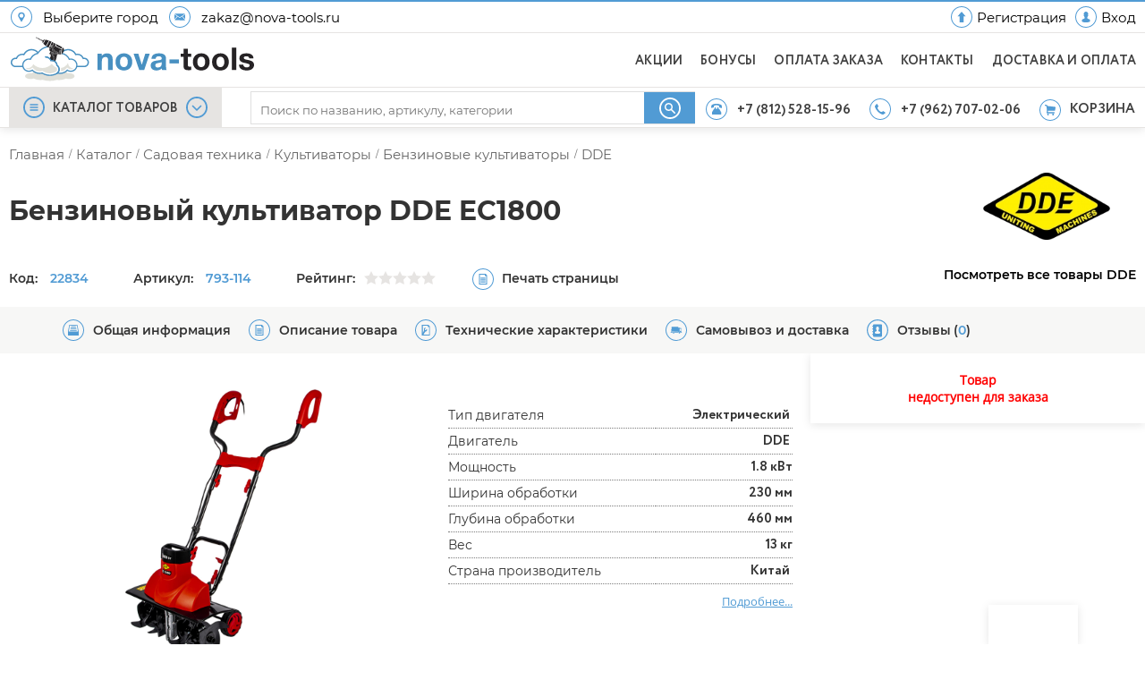

--- FILE ---
content_type: text/html; charset=UTF-8
request_url: https://nova-tools.ru/product/dde_ec1800_793-114
body_size: 69260
content:
<!DOCTYPE html>
<html lang="ru">
<head>
    <title>Бензиновый культиватор DDE EC1500 купить в СПб - цена, отзывы. Интернет магазин nova-tools.ru. Телефон: +7(962)707-02-06</title>
    <link rel="shortcut icon" href="/favicon.ico"/>
    <link rel="icon" href="/favicon.svg" type="image/svg+xml">

    <meta http-equiv="content-type" content="text/html; charset=UTF-8">
    <meta name="viewport" content="width=device-width,user-scalable=no,minimum-scale=1.0,maximum-scale=1.0,initial-scale=1.0" >
    <meta name="format-detection" content="telephone=no">
    <meta name="keywords" content="DDE EC1500, Бензиновый культиватор, купить"/>
    <meta name="description" content="Официальный дилер DDE. Бензиновый культиватор DDE EC1500 купить в магазине Nova-tools.ru - Инструмент на Новочеркасском.Телефон: +7 (962) 707-02-06 Низкие цены! Скидка! "/>

            <script type="application/ld+json">
            [
    {
        "@context": "http://schema.org",
        "@type": "Product",
        "sku": "22834",
        "name": "Бензиновый культиватор DDE EC1800",
        "image": [
            "https://nova-tools.ru/goods_pics/2/orig_V8RqP5VVa3DpWG4.jpg",
            "https://nova-tools.ru/goods_pics/2/orig_6cfeVPP6YjWwzmk.jpg",
            "https://nova-tools.ru/goods_pics/2/orig_6AZkWXqCYLvTW1D.jpg",
            "https://nova-tools.ru/goods_pics/2/orig_aWGSEPRgsm9zen4.jpg"
        ],
        "mpn": "793-114",
        "brand": {
            "@type": "Brand",
            "name": "DDE"
        },
        "description": "Электрический культиватор DDE EC1800 793-114 применяется для работы с почвой на небольших территориях.<br />\n<br />\nЭлектрический двигатель отличается низким уровнем шума и отсутствием токсичных выхлопов, что позволяет работать рядом с жилыми зонами.<br />\n<br />\nЭкономия места. Складная рукоятка позволяет компактно хранить и перевозить агрегат.<br />\n<br />\nБезопасность. Металлический щиток предотвращает попадание земли на пользователя.Преимущества DDE EC1800 793-114  <br />\n\tDDE EC1800 793-114 отвечает современным техническим стандартам качества, обеспечивая долгий и безопасный эксплуатационный период<br />\n\tНебольшие габариты - подходит для использования на частных участках<br />\n\tРегулировка глубины обработки почвы<br />\n\tРазборная рукоятка для удобства хранения<br />\n\tОснащен крючком для крепления кабеля<br />\n\tКолеса облегчают транспортировку культиватора<br />\n\tТихая работа и отсутствие выхлопов<br />\n",
        "offers": {
            "@type": "Offer",
            "priceCurrency": "RUB",
            "availability": "OutOfStock",
            "itemCondition": "NewCondition",
            "priceValidUntil": "2026-01-27",
            "price": 0,
            "url": "https://nova-tools.ru/product/dde_ec1800_793-114"
        },
        "aggregateRating": {
            "@type": "AggregateRating",
            "ratingValue": 5,
            "ratingCount": 1
        },
        "category": "Бензиновые культиваторы",
        "additionalProperty": [
            {
                "@type": "PropertyValue",
                "name": "Тип двигателя",
                "value": "Электрический"
            },
            {
                "@type": "PropertyValue",
                "name": "Двигатель",
                "value": "DDE"
            },
            {
                "@type": "PropertyValue",
                "name": "Мощность",
                "value": "1.8",
                "unitText": "кВт"
            },
            {
                "@type": "PropertyValue",
                "name": "Ширина обработки",
                "value": "230",
                "unitText": "мм"
            },
            {
                "@type": "PropertyValue",
                "name": "Глубина обработки",
                "value": "460",
                "unitText": "мм"
            },
            {
                "@type": "PropertyValue",
                "name": "Вес",
                "value": "13",
                "unitText": "кг"
            },
            {
                "@type": "PropertyValue",
                "name": "Страна производитель",
                "value": "Китай"
            }
        ]
    },
    {
        "@context": "https://schema.org",
        "@type": "BreadcrumbList",
        "itemListElement": [
            {
                "@type": "ListItem",
                "position": 1,
                "name": "main",
                "item": "https://nova-tools.ru/"
            },
            {
                "@type": "ListItem",
                "position": 2,
                "name": "catalog",
                "item": "https://nova-tools.ru/catalog"
            },
            {
                "@type": "ListItem",
                "position": 3,
                "name": "Садовая техника",
                "item": "https://nova-tools.ru/catalog/sadovaya_tehnika"
            },
            {
                "@type": "ListItem",
                "position": 4,
                "name": "Культиваторы",
                "item": "https://nova-tools.ru/catalog/sadovaya_tehnika/kultivatory"
            },
            {
                "@type": "ListItem",
                "position": 5,
                "name": "Бензиновые культиваторы",
                "item": "https://nova-tools.ru/catalog/kultivatory/benzinovye_kultivatory"
            }
        ]
    }
]        </script>
    
    <meta property="og:type" content="website">
    <meta property="og:title" content="Бензиновый культиватор DDE EC1800">
    <meta property="og:description" content="Официальный дилер DDE. Бензиновый культиватор DDE EC1500 купить в магазине Nova-tools.ru - Инструмент на Новочеркасском.Телефон: +7 (962) 707-02-06 Низкие цены! Скидка! ">
    <meta property="og:url" content="https://nova-tools.ru/product/dde_ec1800_793-114">
    <meta property="og:site_name" content="nova-tools.ru">
    <meta property="og:image" content="https://nova-tools.ru/goods_pics/2/orig_V8RqP5VVa3DpWG4.jpg">

    <meta name="yandex-verification" content="55301e644cb40af3" />
    <meta name="google-site-verification" content="WCZ9bqXrvRGkWwpg4hoPCPdWfCllbHZa2IH6GF4A_lA" />

        <link rel="canonical" href="https://nova-tools.ru/product/dde_ec1800_793-114" />
                <link rel="image_src" href="https://nova-tools.ru/goods_pics/2/orig_V8RqP5VVa3DpWG4.jpg">
        <style>

        /*Common*/
        @charset "UTF-8";
        * {
            margin: 0;
            padding: 0;
        }
        #wrap,
        body,
        html {
            height: 100%;
            width: 100%;
        }
        a,
        div,
        img,
        li,
        svg,
        ul {
            outline: 0;
            -webkit-tap-highlight-color: transparent;
            -moz-tap-highlight-color: transparent;
        }
        html {
            -webkit-text-size-adjust: 100%;
            overflow: auto;
        }
        body {
            background: #fff;
            color: #333;
            direction: ltr;
            font: 62.5% Arial, sans-serif;
        }
        h1 {
            font-size: 1em;
        }
        h2 {
            font-size: 1.4em;
        }
        h3,
        h4 {
            font-size: 1.3em;
        }
        h5,
        h6 {
            font-size: 1.2em;
        }

        iframe {
            margin: 0 0 10px 0;
        }
        a img {
            border: 0;
        }

        input:focus::-webkit-input-placeholder {
            display: none;
            color: #fff;
        }
        textarea:focus::-webkit-input-placeholder {
            display: none;
            color: #fff;
        }
        input:focus,
        select:focus,
        textarea:focus {
            box-shadow: 0 0 8px #e6e4e2;
            -moz-box-shadow: 0 0 8px #e6e4e2;
            -webkit-box-shadow: 0 0 8px #e6e4e2;
            border-color: #fff;
            outline: rgba(0, 0, 0, 0.07) auto 5px !important;
        }

        #window {
            background: #fff;
            background: #fff;
            display: none;
            position: relative;
            z-index: 100;
            box-shadow: 0 6px 60px -19px rgba(0, 0, 0, 0.6);
            overflow-y: auto;
            height: calc(98vh - 144px);
            max-height: 710px;
            font-size: 10px;
            background-repeat: no-repeat;
            background-size: 200px;
            background-position: 100% 100%;
            animation: fade 0.2s;
            -moz-animation: fade 0.2s;
            -webkit-animation: fade 0.2s;
            -o-animation: fade 0.2s;
            transform: perspective(1px) scale(1);
        }
        #window2 {
            background: #fff;
            display: none;
            position: absolute;
            width: 760px;
            z-index: 100;
            box-shadow: 0 6px 60px -19px rgba(0, 0, 0, 0.6);
        }
        #window .cat_menu {
            float: left;
            list-style: disc;
            margin: 0;
            padding: 15px 0 5px 0;
            text-align: left;
            font-family: "Open Sans";
            display: flex;
            flex-wrap: wrap;
            width: 100%;
        }
        #window .grid {
            float: left;
            height: 100%;
            width: 250px;
            padding: 10px;
            display: flex;
            flex-direction: column;
        }
        #window a {
            display: block;
            font-size: 15px;
            text-decoration: none;
            margin: 5px 0;
        }
        #window .catlink {
            color: #3eaeee;
            font-family: 'Montserrat-semibold';
            padding-left: 20px;
        }
        #window .catlink:hover {
            color: #0a91ff;
        }
        #window .sublink {
            color: #000;
            font-weight: 400;
            padding-left: 26px;
            font-family: 'Montserrat';
        }
        #window .sublink:hover {
            color: #3fa9ff;
        }
        #window .allcatlink {
            color: #000;
            font-family: OpenSans-SemiBold;
            font-weight: 700;
            padding-left: 30px;
            margin-top: 8px;
        }
        #window hr {
            border: 0;
            border-top: 1px solid #ddd;
            margin: 6px 0;
            visibility: hidden;
        }
        #window .cat_menu ul {
            padding-left: 25px;
        }
        #window ul li a:hover {
            color: #ff8837;
            text-decoration: none;
        }
        #window .level_one li a {
            color: #1d6aae;
            font-weight: 700;
            margin-top: 5px;
        }
        #window .level_two li a {
            color: #000;
            font-weight: 400;
            margin: 1px;
        }
        .brands{
            text-decoration: none;
            color: #000;
            text-align: left;
            width: 164px;
            margin: 8px 4px 8px 10px;
            font-size: 13px;
        }





        #window::-webkit-scrollbar-track {
            border-radius: 12px;
            -webkit-box-shadow: inset 0 0 6px rgb(0 0 0 / 13%);
            background-color: #f5f5f5;
        }
        #window::-webkit-scrollbar {
            width: 10px;
            background-color: #f5f5f5;
        }
        #window::-webkit-scrollbar-thumb {
            background-color: #0097d3;
            border-radius: 12px;
        }

    </style>

    <style>
        /*unknown*/
        @media all and (-ms-high-contrast: none), (-ms-high-contrast: active) {

            .fancybox-inner {
                overflow-x: hidden !important;
                -ms-overflow-y: scroll !important;
            }
            .header_menuline_right_zone {
                max-width: none !important;
            }
            #modal_goods {
                position: absolute;
                max-width: 740px;
                margin-right: 50%;
                margin-left: 10%;
            }
        }

        /*min1050*/
        @media screen and (min-width: 1050px) {

            .search_dropdown__all_results li {
                padding: 10px 0 !important;
            }
            .search_dropdown_inner {
                flex-direction: column;
                display: flex;
                font-family: Montserrat;
            }
            .search_dropdown__list_categories,
            .search_dropdown__list_goods,
            .search_dropdown__list_manufacturers {
                flex-direction: column;
            }

            #mons,
            #s_cati,
            #s_goodi {
                padding: 10px;
                float: left;
                clear: both;
                color: #3ab6ff;
                font-size: 15px !important;
            }

            .licemer {
                padding: 0;
            }


            .licemer a {
                padding: 10px;
                font-size: 13px;
                width: calc(100% - 20px);
            }
            .as_name {
                order: unset !important;
                margin: 0 0 0 10px !important;
            }
            li[vasya] a {
                width: calc(100% - 20px) !important;
            }

            #mobile_menu {
                display: none !important;
            }
            #mobile_search {
                display: none !important;
            }
            #mobile_call {
                display: none !important;
            }

            .footer_ul {
                display: block !important;
            }
            #mobile_submit {
                display: none !important;
            }


            /*1050min*/
        }
        @media screen and (min-width: 1050px) and (max-width: 1119.9px) {
            .header_menuline_right_zone {
                min-width: 310px !important;
                width: 40% !important;
                max-width: 30% !important;
            }
            #phone2,
            #phone2_icon {
                display: none !important;
            }
        }

        /*max*/
        @media screen and (max-width: 1049.9px) {

            .header {
                position: fixed !important;
                width: 100%;
            }

            #theader {
                top: 0;
                height: 60px;
                background-color: #fff;
            }

            .header_headline {
                display: none;
            }

            .k_centered {
                min-width: unset !important;
            }

            .header_menuline_right_buttons_text2 {
                display: none !important;
            }

            .header_menuline_right_buttons {
                margin-top: unset;
                height: 100%;
            }

            .header_menuline_menu_zone {
                display: none !important;
            }

            .header_menuline {
                border-bottom: none !important;
            }

            .header_menuline .k_centered {
                padding: 0 !important;
                justify-content: space-between;
                align-items: center;
            }


            .headline__left {
                width: 100% !important;
                margin: 10px !important;
            }

            .header_logoline {
                display: none;
            }

            .logo_cover img {
                width: 200px;
                margin: 5px 0 0 60px;
            }

            .logo_cover_menuline {
                display: flex !important;
                align-self: center;
                justify-content: center;
                flex: 1;
                position: absolute;
                left: 50%;
                margin-left: -50px;
                height: 65px;
                top: 1px;
            }

            .header_menuline_right_zone {
                min-width: unset !important;
                height: auto !important;
            }
            .header_menuline {
                -webkit-box-shadow: 0 0 17px 0 rgba(50, 50, 50, 0.24);
                -moz-box-shadow: 0 0 17px 0 rgba(50, 50, 50, 0.24);
                box-shadow: 0 0 17px 0 rgba(50, 50, 50, 0.24);
                height: 82px !important;
            }

            #hamb_icon_menu {
                display: block !important;
                width: 100%;
            }

            .menu_svg_icon {
                height: 100%;
                width: 100%;
                max-width: 45px;
                max-height: 45px;
                padding: 10px;
                display: flex !important;
                transition: all 0.2s;
                transition-delay: 300ms;
            }

            .header_menuline_search_zone {
                display: none !important;
                width: 100% !important;
                margin: 6px 10px 0 0 !important;

            }

            .header_menuline_right_zone a{

                padding: unset !important;
            }

            #search_icon_outer {
                width: 45px;
                height: 45px;
                padding: 10px 0 10px 10px;
                display: flex !important;
            }

            .search_svg_icon {

                height: 100%;
                width: 45px;
                transition: all 0.2s;
                transition-delay: 300ms;
            }

            .search_svg_icon:active ,.menu_svg_icon:active{

                background-color: #efefef;
                transition: none;
            }

            #menu_right_zone {
                min-width: 45px !important;
                max-width: 45px !important;
                padding: 10px;
                transition: all 0.2s;
                transition-delay: 300ms;
            }
            #menu_right_zone:active{
                background-color: #efefef;
                transition: none;
            }
            .left_right_menublock{
                display: none !important;
            }
            .header_menuline_right_zone a {
                padding: unset !important;
            }

            #phone2,
            #phone2_icon {
                display: none;
            }

            #cart_svg_icon,
            .cart_zone {
                width: 100% !important;
                height: 100% !important;
            }
            .cart_zone:hover::after {
                display: none;
                width: auto !important;
            }

            #cart_icon_outer {
                width: 45px !important;
                height: 45px !important;
                margin: unset !important;
                content: url(/svg/basket2.svg);
            }

            #basket_text {
                display: none;
            }

            #count_block {
                right: -4px;
                top: -8px;
            }

            #main {
                margin: 100px auto !important;
            }

            #mons,
            #s_cati,
            #s_goodi {
                padding: 3.5vw 10px !important;
                text-align: left !important;
                -webkit-box-shadow: 0 0 8px -2px #939393;
                margin: 20px 0 !important;
                font-size: 1.6em !important;
                color: #519bd4;
                font-family: Opensans-semibold;
                position: relative;
            }
            .search_inputer {
                width: calc(100% - 20px);
                margin: 0 auto;
            }
            .search_dropdown__all_results {
                margin: 0 0 80px 0;
                visibility: hidden;
            }
            .search_dropdown_inner {
                display: flex;
                flex-direction: column;
                margin: 0 0 80px 0;
                overflow-x: hidden !important;
            }
            .search_dropdown_inner.loading:before {
                content: "";
                width: 100%;
                height: 100%;
                background-color: #fff;
                position: absolute;
                z-index: 9998;
                transition: 0.3s;
                opacity: 1;
            }
            .search_dropdown_inner.loading:after {
                content: url(/img/loading2.gif);
                left: 50%;
                margin-left: -60px;
                background-color: #ffffffba;
                position: absolute;
                top: 200px;
                z-index: 9999;
            }
            .licemer {
                width: 100% !important;
                font-family: "Open sans" !important;
                font-size: 1.1em !important;
                padding: 10px !important;
            }
            .licemer:active{
                background-color: #f6f6f6;
            }
            .licemer a {
                width: calc(100% - 20px) !important;
                font-size: 1.5em !important;
            }
            li[vasya] {
                width: 150px !important;
                padding: 20px 0 0 0 !important;
                margin: 0 10px 0 0;
            }
            li[vasya]:first-of-type {
                margin: 0 10px 0 20px !important;
            }
            li[vasya] a {
                display: flex;
                align-items: center;
                flex-direction: column;
                justify-content: space-between;
                width: calc(100% - 20px);
                font-size: 1.1em;
                font-family: "Open sans";
            }
            .search_dropdown li:hover {
                background-color: #fff !important;
            }
            .search_dropdown h4 {
                font-size: 1.5em;
                font-family: OpenSans-SemiBold;
            }

            .search_dropdown {
                font-size: inherit !important;
            }

            .search_dropdown li,
            .search_dropdown p {
                display: block;
                width: calc(100% - 20px);
                list-style: none !important;
                font-size: 1.1em !important;
            }

            .search_dropdown li:hover {
                background-color: #fff;
            }

            .search_dropdown__list_categories {
                flex-direction: column;
            }

            .search_dropdown__list_manufacturers {
                display: flex;
                overflow-x: scroll !important;
                flex-wrap: nowrap !important;
                -webkit-overflow-scrolling: touch;
                align-items: center;
                width: 100% !important;
                padding: 0 0 0 10px;
                margin: 0 0 0 -15px;
            }

            .search_main__submit.mobile.hud {
                display: none !important;
            }

            #mons.openmind:after,
            #s_cati.openmind:after,
            #s_goodi.openmind:after {
                content: "";
                width: 18px;
                height: 18px;
                position: absolute;
                right: 20px;
                top: 3vw;
                background-image: url(/svg/arrow.svg);
                background-repeat: no-repeat;
                transform: rotate(270deg);
                background-position: center;
                background-size: contain;
            }
            #mons.closemymind:after,
            #s_cati.closemymind:after,
            #s_goodi.closemymind:after {
                content: "";
                width: 18px;
                height: 18px;
                position: absolute;
                right: 20px;
                top: 3vw;
                background-image: url(/svg/arrow.svg);
                background-size: contain;
                background-position: center;
                background-repeat: no-repeat;
                -webkit-transform: rotate(90deg);
                -moz-transform: rotate(90deg);
                -o-transform: rotate(90deg);
                -ms-transform: rotate(90deg);
                transform: rotate(90deg);
            }

            .as_img {
                height: 60px;
                object-fit: cover;
                border-radius: 8px;
                border: 1px solid #dfdfdf;
                padding: 15px;
            }


            .footer_links_new.mobile{
                align-items: flex-start;
            }
            .footer_flex_elem{
                padding: 0 0 20px 0!important;
            }

            .footer_flex {
                justify-content: space-evenly;
                flex-direction: column !important;
            }

            .footer_flex_elem {
                width: 100% !important;
                position: relative;
            }

            .footer_links_new.mobile {
                height: 65px;
                display: flex;
                flex-direction: column;
                justify-content: center;
                font-size: 1.8em;
                font-family: "Open Sans";
                position: relative;
            }

            .footer_flex_elem.mobile {
                padding: 0 !important;
                margin: 0 0 40px 0 !important;
            }
            .footer_flex_elem.mobile:after,
            .footer_links_new.mobile:before {
                content: "";
                border-bottom: 1px solid #e0e0e0;
                width: Calc(100% - 20px);
                position: absolute;
                bottom: 0;
                margin-left: 10px;
            }
            .footer_flex_elem.mobile.clauzer:before {
                content: "";
                width: 18px;
                height: 18px;
                position: absolute;
                right: 20px;
                top: 24px;
                background-image: url(/svg/arrow.svg);
                background-size: contain;
                background-position: center;
                background-repeat: no-repeat;
                -webkit-transform: rotate(90deg);
                -moz-transform: rotate(90deg);
                -o-transform: rotate(90deg);
                -ms-transform: rotate(90deg);
                transform: rotate(90deg);
            }
            .footer_flex_elem.mobile.upture:before {
                content: "";
                width: 18px;
                height: 18px;
                position: absolute;
                right: 20px;
                top: 24px;
                background-image: url(/svg/arrow.svg);
                background-size: contain;
                background-position: center;
                background-repeat: no-repeat;
                -webkit-transform: rotate(275deg);
                -moz-transform: rotate(270deg);
                -o-transform: rotate(270deg);
                -ms-transform: rotate(270deg);
                transform: rotate(270deg);
            }

            .footer_icon_title {
                padding: 0 !important;
            }
            .footer_icon_text {
                display: flex;
                align-items: center;
                font-family: "OpenSans-SemiBold !important";
                font-size: 1.4em !important;
                line-height: unset !important;
            }
            .footer_icon_title {
                padding: 0 !important;
            }

            .elem_footer_img {
                width: 45px !important;
                height: 45px;
                padding: 10px;
            }
            .footer_ul {
                display: none;
                padding: 0 0 0 68px !important;
                font-size: unset !important;
            }
            .footer_ul a {
                display: flex;
                width: 100%;
                align-items: center;
                height: 67px;
                color: #000;
                font-size: 1.8em;
                text-decoration: none;
                position: relative;
            }

            #cards_ico{
                display: none;
            }
            #f_questions {
                margin: 0 0 40px 0 !important;
            }
            #f_Subscribe {
                padding: 0 !important;
            }
            #subscribe {
                padding: 10px;
            }
            #subscr_title {
                display: none;
            }
            .image22 {
                display: none;
            }
            #subscry_now_form {
                display: block;
                padding: 0 0 0 10px !important;
            }
            #social_media_text,
            #subscry_now_text {
                width: 100% !important;
                padding: 0 !important;
                font-family: OpenSans-SemiBold !important;
                font-size: 1.4em;
                margin: 0 auto 20px auto;
            }

            .footer_submit_input {
                display: none;
            }


            #supscrapom {
                width: calc(100% - 20px);
                height: 45px;
                border: 1px solid #d9d9d9;
                border-radius: 8px;
                font-size: 1.8em;
                color: #717171;
                font-family: "Open sans";
                padding: 0 10px;
                line-height: normal;
            }

            #mobile_submit {
                background: url(/svg/send_bar.svg) no-repeat 50% 50%;
                background-size: contain;
                position: absolute;
                width: 30px;
                height: 30px;
                top: 18px;
                right: 17px;
            }
            #callnow {
                width: 100% !important;
                padding: 0 !important;
                font-family: OpenSans-SemiBold !important;
                font-size: 1.4em;
            }

            #callnow_title {
                padding: 0 0 0 10px !important;
            }

            #mobile_call {
                width: 100%;
            }
            #mobile_call_inner {
                width: calc(100% - 40px);
                height: 45px;
                border: 1px solid #d9d9d9;
                border-radius: 8px;
                padding: 0 0 0 15px;
                margin: 20px auto;
                background-color: #519bd4;
                position: relative;
            }
            #mobile_call_number {
                display: flex;
                align-items: center;
                height: 100%;
                font-size: 1.8em;
                color: #fff;
            }
            #mobile_call_ico {
                position: absolute;
                right: 10px;
                top: 4px;
                background: url(/svg/phone_bar.svg) no-repeat 50% 50%;
                width: 33px;
                height: 33px;
                background-size: 80%;
            }



            .social_media {
                padding: 20px 10px !important;
            }
            .social_media img {
                width: 50px;
            }

            .footer_lestnica_flex {
                display: none;
            }

            .footer_bot{
                margin: -140px 0 0 0 !important;
                height: 140px !important;
            }
            .goods_history_outer{
                display: none;
            }




            /*104949*/

        }
        @media only screen and (max-width: 1050px) and (min-width: 845px) {

            .goods_wrap_load {
                justify-content: space-around !important;
                -webkit-justify-content: space-between;
                padding: 0 1vw;
            }

        }
        @media screen and (max-width: 920px) {

            .logoline_menu {
                display: none !important;
            }

            #menu_right_zone {
                min-width: 305px;
                max-width: 30%;
            }
            #phone2,
            #phone2_icon {
                display: none;
            }

        }

        @media only screen and (min-width: 568px) and (max-width: 844px) {

            #mons.openmind:after,
            #s_cati.openmind:after,
            #s_goodi.openmind:after {
                top: 4vw !important;
            }
            .goods_wrap_load {
                justify-content: space-around !important;
                -webkit-justify-content: space-between;
                padding: 0 1vw;
            }
        }
        @media screen and (max-width: 734.9px) {

            .menu_svg_icon {
                height: 100%;
                width: 100%;
                max-width: 38px;
                max-height: 38px;
                padding: 10px;
                display: flex !important;
            }
            #search_icon_outer {
                width: 38px;
                height: 38px;
            }
            .search_svg_icon {
                width: 38px;
            }

            #menu_right_zone {
                min-width: 38px !important;
                max-width: 38px !important;
            }
            #cart_icon_outer {
                width: 38px !important;
                height: 38px !important;
                margin: unset !important;
            }

            .elem_footer_img {
                width: 38px !important;
                height: 38px;
                padding: 10px;
            }
            #mobile_call_ico {
                position: absolute;
                right: 10px;
                top: 4px;
                background: url(/svg/phone_bar.svg) no-repeat 50% 50%;
                width: 33px;
                height: 33px;
                background-size: 80%;
            }
        }

        @media screen and (max-width: 567.9px) {


        }


        body.loading {
            position: fixed;
        }

        body > #wrap {
            height: auto;
            min-height: 100%;
        }

        .wraper {
            height: auto;
        }

        .header {
            box-shadow: 0 2px 10px rgba(0, 0, 0, 0.1);
            height: 143px;
            position: sticky;
            top: -98px;
            z-index: 1000;
        }

        .topline {
            width: 100%;
            height: 2px;
            background-color: #519bd4;
        }

        .k_centered {
            height: inherit;
            min-width: 781px;
            max-width: 1370px;
            margin: 0 auto;
            position: relative;
            padding: 0 25px;
            background: 0 0;
            border: 0;
            outline: 0;
            vertical-align: middle;
            font-size: 14px;
        }

        .header_headline {
            width: 100%;
            height: 34px;
            background-color: #fff;
            border-bottom: 1px solid #e6e4e2;
            font-size: 14px;
        }

        .header_headline .k_centered {
            font-family:'Montserrat';
            padding: 0 10px 0 10px;
        }

        .header_menuline .k_centered {
            padding: 0 10px 0 10px;
            display: flex;
        }

        .header_logoline .k_centered {
            padding: 0 10px 0 10px;
        }

        .header_logoline {
            width: 100%;
            height: 60px;
            background-color: #fff;
            border-bottom: 1px solid #e6e4e2;
        }

        .headline__left {
            float: left;
            width: 51%;
            position: relative;
            background: 0 0;
            border: 0;
            font-size: 100%;
            margin: 0;
            outline: 0;
            padding: 0;
            vertical-align: baseline;
            display: flex;
            align-items: center;
            height: 34px;
        }


        .headline__right {
            float: right;
            width: 49%;
            position: relative;
            background: 0 0;
            border: 0;
            font-size: 100%;
            margin: 0;
            outline: 0;
            padding: 0;
            vertical-align: baseline;
        }

        .headline_right_text {
            color: #000;
            float: right;
            font-size: 14px;
            font-family: "Open Sans";
            text-decoration: none;
            display: inline-block;
            padding: 0 0 0 10px;
            line-height: 35px;
            font-weight: 600;
        }

        .location_img {
            display: block;
            border: none;
            margin: 0;
            max-height: 24px;
            max-width: 24px;
            margin-right: 10px;
            padding: 2px;
        }

        .headline_img {
            display: block;
            border: none;
            float: right;
            margin: 2px 0 0 10px;
            max-height: 24px;
            max-width: 24px;
            padding: 2px;
        }

        .location_text {
            float: left;
            color: #000;
            font-size: 15px;
            display: inline-block;
            padding: 0 10px 0 0;
        }

        .hp {
            height: 24px;
            width: 24px;
        }

        #location_vue:hover {
            cursor: pointer;
            color: #519bd4;
        }

        .logoline_left {
            float: left;
            width: 30%;
            position: relative;
            background: 0 0;
            border: 0;
            font-size: 100%;
            margin: 0;
            outline: 0;
            padding: 0;
            vertical-align: baseline;
        }

        .logo_cover {
            float: left;
            width: 50%;
            min-height: 60px;
        }

        .logo_img {
            display: block;
            border: none;
            float: left;
            margin: 0 20px 0 0;
            margin-right: 20px;
            line-height: 10px;
            padding: 2px;
            margin-top: 2px;
        }

        .logoline_menu {
            display: flex;
            float: right;
            height: inherit;
            list-style: none;
            position: relative;
            font-size: 12px;
            margin-top: 1px;
        }
        .logoline_menu li {
            display: inline-block;
            margin-left: 20px;
        }

        .logoline_buttons {
            color: #404040;
            display: block;
            font-size: 14px;
            margin: 20px 0 0 0;
            font-family: 'Circle';
            text-decoration: none;
            letter-spacing: 0.2px;
        }
        .logoline_buttons:hover {
            color: #519bd4;
            cursor: pointer;
        }

        .header_menuline {
            width: 100%;
            height: 44px;
            background-color: #fff;
            border-bottom: 1px solid #e6e4e2;
            font-size: 14px;
            z-index: 1000;
        }

        .header_menuline_menu {
            text-align: center;
            width: 238px;
            height: 44px;
            background-color: #e6e4e2;
            display: inline-flex;
            transition: 0.2s;
        }
        .header_menuline_menu:active {
            background-color: #519bd4;
        }
        .header_menuline_menu img.icon {
            float: left;
            margin: 0 0 0 18px;
            width: 30px;
            height: 30px;
        }

        .header_menuline_menu_zone {
            float: left;
            width: 260px;
            min-height: 44px;
        }
        #top_menu_menu {
            cursor: pointer;
        }


        .expand_goods_menu {
            width: 238px;
            height: 44px;
            display: flex;
            justify-content: center;
            z-index: 995;
        }
        .expand_goods_menu a.cur {
            color: #404040;
        }

        .header_menuline_left_img {
            margin: 0;
            width: 24px;
            height: 24px;
        }
        .header_menuline_left_img2 {
            margin: 10px 0 0 0;
            width: 24px;
            height: 24px;
            fill: #519bd4;
        }
        .cur {
            color: #656565;
            font-size: 14px;
            font-weight: 400;
            font-family: 'Circle';
            text-decoration: none;
            line-height: 44px;
            margin: 0 9px 0 9px;
            line-height: 47px;
        }
        .cur2 {
            color: #656565;
            font-size: 14px;
            font-weight: 400;
            font-family: "Open Sans";
            text-decoration: none;
            line-height: 44px;
            margin: 0 41px;
            display: none;
        }
        .curt2 {
            width: 68px;
            height: 40px;
            background-image: url(/img/minilogo.png);
            position: relative;
            background-repeat: no-repeat;
            top: 2px;
        }

        .cur:hover {
            color: #0cf;
        }

        .header_menuline_search_zone {
            margin: 0;
            width: 44%;
            height: inherit;
            float: left;
            flex: 1;
        }
        .header_search {
            position: relative;
            height: inherit;
        }
        .header_search .header_search_cover {
            padding: 0 0 0 10px;
        }
        .header_search_cover {
            height: 45px;
        }

        #search_bones {
            width: 100%;
        }

        .search_main {
            position: relative;
            border: 1px solid #dfdfdf;
            border-right: none;
            height: 35px;
            width: 100%;
            margin-top: 4px;
            transition: 0.8s;
        }
        .search_main:hover {
            box-shadow: 0 0 8px #3ab6ff;
        }

        .search_inputer {
            display: flex;
        }

        .search_main__text.mobile {
            height: 30px;
            border: 1px solid #d9d9d9;
            border-radius: 8px;
            outline: 0 !important;
            font-size: 1.7em;
            -webkit-user-select: initial;
            -khtml-user-select: initial;
            -moz-user-select: initial;
            -ms-user-select: initial;
            user-select: initial;
            -webkit-appearance: none;
        }
        .search_main__text {
            background: #fff;
            color: #676268;
            float: left;
            outline: 0;
            display: block;
            width: 100%;
            height: 19px;
            padding: 10px 0 5px 2%;
            line-height: 1;
            background: 0 0;
            border: none;
            border-radius: 3px;
            position: relative;
            z-index: 9;
            transition: 0.2s;
            font-family: Montserrat;
        }
        .search_main__text input::-webkit-input-placeholder {
            border: 1px solid #f1f1f1;
            display: none;
        }
        .search_main__text:focus {
            outline: 0 !important;
            border: 1px solid #fff;
        }

        .search_main__submit {
            background: url(/svg/search_icon.svg) 50% 50% no-repeat;
            width: 64px;
            height: 35px;
            cursor: pointer;
            background-color: #519bd4;
            border: none;
            color: #fff;
            font-size: 1.4em;
            float: right;
            padding: 0 5px 0 5px;
            text-align: center;
            text-decoration: none;
        }
        .search_main__submit.mobile {
            position: absolute;
            right: 8px;
            top: 3px;
            background: url(/svg/search_bar.svg) no-repeat;
            background-size: 40%;
            background-position: center;
            z-index: 99;
            padding: 0;
            width: 63px;
            height: 40px;
        }
        .search_main__submit:hover {
            background-color: #3fa9ff;
            transition: 0.2s;
        }

        .search_dropdown {
            position: absolute;
            float: right;
            z-index: 1001;
            background-color: #fff;
            top: 3px;
            left: 0;
            width: 607px;
            font-size: 12px;
            display: block !important;
            box-shadow: 0 1px 5px #e3e3e3;
            transition: 0.3s;
            visibility: visible;
            opacity: 1;
            margin: 33px 0 0 0;
        }
        .search_dropdown.mobile {
            position: unset;
            width: 100%;
            margin: 0;
            float: unset !important;
        }
        .search_dropdown_inner.mobile {
            height: 100%;
            display: flex;
            flex-direction: column;
            margin: 0 0 80px 0;
        }
        .search_dropdown h4 {
            margin: 10px 5px 4px 10px;
            float: left;
            clear: both;
            color: #3ab6ff;
        }
        .search_dropdown li,
        .search_dropdown p {
            display: block;
            width: 606px;
            list-style: none;
            float: left;
            clear: both;
        }
        .search_dropdown li {
            cursor: pointer;
            transition: 0.2s;
        }
        .search_dropdown li:hover {
            background-color: #f8f8f8;
        }
        .search_dropdown a {
            float: left;
            color: #333;
            text-decoration: none;
            clear: both;
        }
        .search_dropdown a:hover {
            text-decoration: none;
        }
        .search_dropdown__item_title {
            display: inline-block;
            float: left;
        }
        .search_dropdown__item_price {
            display: inline-block;
            float: right;
            font-weight: 700;
        }
        .search__categories {
            margin: 10px 0 20px 0;
            padding: 0 5px;
            background-color: #f3f3f354;
            line-height: 16px;
        }
        .search__categories ul {
            font-size: 14px;
            list-style: none;
            flex-wrap: wrap;
            display: flex;
        }
        .search__categories li {
            padding: 10px 10px;
            width: 16%;
        }
        .search__categories a {
            color: #519bd4;
            text-decoration: none;
        }
        .search__categories a:hover {
            color: #3fa9ff !important;
        }
        .search h3 {
            padding: 20px 0 10px 10px;
            font-size: 16px;
        }
        .search_active_item {
            background-color: #eee;
        }
        .search_dropdown__all_results {
            width: 526px;
            float: left;
            padding: 4px 0;
            margin-top: 5px;
            border-top: 1px solid #f8f8f8;
            text-align: center;
            cursor: pointer;
        }
        .search_dropdown__all_results:hover {
            color: #55c6fd;
        }

        .light_hide {
            opacity: 0;
            visibility: hidden;
        }

        .as_name {
            order: 2;
            margin: 10px 0 0 0;
        }

        .mobile_search_upper_block {
            height: 80px;
            width: 100%;
            display: flex;
            align-items: center;
            z-index: 1000;
            position: relative;
            -webkit-box-shadow: 0 0 17px 0 rgba(50, 50, 50, 0.24);
            -moz-box-shadow: 0 0 17px 0 rgba(50, 50, 50, 0.24);
            box-shadow: 0 0 17px 0 rgba(50, 50, 50, 0.24);
        }
        .mobile_search_upper_block_inner {
            width: 100%;
            position: relative;
        }

        .mobile_search_lower_block {
            height: 100%;
            overflow: scroll;
            -webkit-overflow-scrolling: touch;
            overscroll-behavior: contain;
            width: 100%;
            margin: 0 auto;
        }




        .header_menuline_right_zone {
            float: right;
            width: 38%;
            max-width: 37%;
            height: 44px;
            min-width: 494px;
        }
        .header_menuline_right_zone a {
            padding: 1px;
            transform: translateZ(0);
            -webkit-transform: translate3d(0, 0, 0);
        }

        .header_menuline_right_buttons {
            margin-top: 1px;
            display: flex;
            flex-direction: row;
            justify-content: flex-end;
            font-family: 'circle';
        }
        .header_menuline_right_buttons_text {
            color: #404040;
            float: right;
            font-size: 15px;
            font-family: "Circle";
            display: inline-block;
            padding: 0 20px 0 10px;
            line-height: 44px;
            margin: 2px 0px 0 0;
        }
        .header_menuline_right_buttons_text2 {
            color: #404040;
            font-size: 15px;
            display: inline-block;
            line-height: 44px;
            padding: 0 0 0 10px;
        }
        .header_menuline_right_buttons_text3 {
            color: #519bd4;
            font-size: 14px;
            font-weight: 600;
            font-family: 'Montserrat-semibold';
            display: inline-block;
            line-height: 44px;
            padding: 0 0 0 10px;
        }

        .left_right_menublock {
            display: flex;
            align-items: center;
        }

        .header_menuline_right_buttons_img {
            display: block;
            border: none;
            float: right;
        }

        .cart_zone {
            align-content: center;
            text-decoration: none;
            display: flex;
            align-items: center;
        }
        .cart_zone:hover::after {
            display: block;
            content: "";
            position: absolute;
            width: 112px;
            box-shadow: 0 0 8px -2px #939393;
            -webkit-box-shadow: 0 0 8px -2px #939393;
            -moz-box-shadow: 0 0 8px -2px #939393;
            background-color: #ffffff00;
            height: 43px;
            margin-left: -5px;
            margin-top: -1px;
        }
        .cart_zone:hover #cart_goods_count {
            color: #000;
        }

        .cart_zone img {
            height: 24px;
        }

        .goods_count_basket {
            display: block;
            width: 21px;
            height: 21px;
            flex: none;
            position: absolute;
            right: 73px;
            top: 1px;
            opacity: 1;
            border-radius: 50%;
            background-color: #ffd801;
        }
        .goods_count_basket_empty {
            display: none;
            background-image: url(/img/menu_basket_count.png);
            width: 21px;
            height: 21px;
            flex: none;
            position: absolute;
            right: 77px;
            top: 3px;
            -webkit-animation-name: zoomIn;
            animation-name: zoomIn;
            -webkit-animation-duration: 2s;
            animation-duration: 2s;
            -webkit-animation-fill-mode: both;
            animation-fill-mode: both;
            transition: 3s;
            opacity: 0;
        }
        #cart_goods_count {
            text-align: center;
            vertical-align: middle;
            line-height: 22px;
            color: #fff;
        }
        #cart_goods_count:hover {
            color: #000;
        }

        #main {
            opacity: 1 !important;
            height: auto;
        }
        .clearfix{
            display: block;
        }

        .greycloud {
            background-image: url(/svg/cloudwall2.svg);
            height: 133px;
        }

        .footer_mid {
            padding: 0 10px;
            max-width: 100%;
            background-color: #f7f7f6;
            margin: 0 auto;
            padding: 0 0 120px 0 !important;
        }

        .hide{
            display: none;
        }

        .hide2 {
            display: none !important;
        }

        .goods_wrap_load {
            display: flex;
            justify-content: start;
            max-width: 1104px;
            flex-wrap: wrap;
        }


        #mobile_search {
            position: fixed;
            top: 82px;
            width: 100%;
            height: 100%;
            z-index: 999;
            background-color: #fff;
            -webkit-animation-name: fadeInUp;
            animation-name: fadeInUp;
            -webkit-animation-duration: 0.2s;
            animation-duration: 0.2s;
            -webkit-animation-fill-mode: both;
            animation-fill-mode: both;
        }

        .footer_flex {
            display: flex;
            flex-direction: row;
            max-width: 1370px;
            margin: 0 auto;
            flex-wrap: wrap;
        }

        .footer_flex_elem {
            display: flex;
            flex-direction: column;
            align-content: flex-start;
            width: 266px;
            padding: 0 10px 20px 0;
            z-index: 5;
        }
        .footer_icon_title {
            flex-direction: row;
            display: flex;
            padding: 0 0 10px 0;
        }

        .footer_icon_text {
            padding: 0 0 0 10px;
            font-family: "Montserrat-bold";
            font-size: 15px;
            line-height: 24px;
            flex: none;
        }
        .footer_icon_text a {
            line-height: 24px;
        }

        .footer_ul {
            font-family: 'Montserrat';
            list-style: none;
            padding: 0 0 20px 34px;
            font-size: 15px;
            line-height: 20px;
            text-decoration: none;
            position: relative;
        }


        .footer_submit_input {
            margin: 10px 0 0 0;
            border: 1px;
            width: 110px;
            height: 25px;
            float: left;
            color: #f8f8f8;
            background-color: #519bd4;
        }
        .footer_submit_input:hover {
            box-shadow: 0 0 8px #3ab6ff;
        }

        .footer_ul img {
            padding: 50px 10px 10px 0;
        }

        .footer_ul a {
            text-decoration: none;
            color: #000;
        }
        .footer_ul a:hover {
            color: #519cd5;
        }
        .footer_submit_input {
            text-align: center;
            line-height: 24px;
            font-size: 13px;
            font-family: "Montserrat";
        }
        .footer_submit_input:hover {
            cursor: pointer;
        }
        .footer_submit_input2 {
            margin: 0 10px 0 0;
            width: 86px;
            height: 25px;
            float: right;
            color: #f8f8f8;
            background-color: #519bd4;
            border: 1px solid #dfdfdf;
            font-family: 'Montserrat';
        }
        .footer_submit_input2:hover {
            box-shadow: 0 0 8px #3eaeee;
        }

        .social_media {
            padding: 20px 0 0 0;
        }
        .social_media a {
            text-decoration: none;
        }
        .social_media img {
            padding: 0 20px 0 0;
        }
        .footer_lestnica_flex {
            margin: -60px 0 0 0;
            padding: 0 0 150px 0;
            font-family: 'Montserrat';

        }
        .footer_lectnica_fon {
            width: 266px;
            height: 340px;
            background-color: #fff;
            background-image: url(/svg/ladder.svg);
            background-position: bottom;
            background-position-x: 40px;
            background-repeat: no-repeat;
        }
        .header_lectnica {
            width: 266px;
            height: 50px;
            background-color: #519cd5;
            display: flex;
            text-align: center;
        }
        .header_lectnica_text {
            font-size: 14px;
            text-align: center;
            color: #fff;
            padding: 10px;
        }
        .footer_img {
            display: flex;
            height: 24px;
            padding: 10px;
            flex-direction: row;
        }

        .footer_img img {
            padding: 0 10px 0 0;
        }

        .footer_enter_field {
            border: 1px solid #dfdfdf;
            width: 210px;
            font-family: 'Montserrat';
        }
        .footer_enter_field:hover {
            box-shadow: 0 0 8px #3eaeee;
        }

        .footer_bot {
            background-image: url(/svg/cloudwall1.svg);
            height: 365px;
            margin: -280px 0 0 0;
            position: relative;
            overflow: hidden;
            width: 100%;
        }




        /*all_noindex*/
        .modalDialog {
            position: fixed;
            font-family: Arial, Helvetica, sans-serif;
            top: 0;
            right: 0;
            bottom: 0;
            left: 0;
            background: rgba(255, 255, 255, 0.8);
            z-index: 1001;
            -webkit-transition: opacity 0.4s ease-in;
            -moz-transition: opacity 0.4s ease-in;
            transition: opacity 0.4s ease-in;
            display: none;
            pointer-events: none;
            text-align: center;
        }
        .modalDialog:target {
            display: block;
            pointer-events: auto;
        }
        .modalDialog > div {
            position: relative;
            width: 360px;
            height: 360px;
            position: relative;
            margin: 40px auto;
            box-shadow: 0 0 0 #c9c8d1;
        }
        .login_image {
            margin-top: 40px;
        }

        #mod_container {
            bottom: 0;
            display: none;
            left: 0;
            overflow: auto;
            position: fixed;
            top: 0;
            right: 0;
            z-index: 1002;
            align-items: center;
            justify-content: center;
            padding: 0 40px;
        }

        #modal_goods {
            background: #fff;
            position: absolute;
            display: flex;
            z-index: 2001;
            top: 2vh;
            -webkit-box-shadow: 1px 1px 33px 0 rgba(50, 50, 50, 0.2);
            -moz-box-shadow: 1px 1px 33px 0 rgba(50, 50, 50, 0.2);
            box-shadow: 1px 1px 33px 0 rgba(50, 50, 50, 0.2);
        }
        #modal_goods:after {
            content: "";
            float: left;
            height: 1%;
            width: 0;
        }

        #podlogka {
            width: 100%;
            height: 100%;
            position: sticky;
            top: 0;
        }






        /*allall*/
    </style>

    <style>
        @import "/includes/css/style2.css";
        @import "/includes/css/ion.rangeSlider.css";
        @import "/includes/css/ion.rangeSlider.skinModern.css";
        @import "/includes/css/jquery-confirm.min.css";
        @import "/includes/css/lightgallery.min.css";
        @import "/includes/css/jquery.fancybox.css";

        @font-face
        {
            font-family: 'Open Sans';
            src: url(/includes/fonts/OpenSans-Regular.ttf);
        url('/includes/fonts/OpenSans-Regular.ttf') format('truetype'),
        font-weight: normal;
            font-style: normal;
            /*font-display: swap;*/

        }
        @font-face
        {
            font-family: 'Open Sans bold';
            src: url(/includes/fonts/OpenSans-Bold.ttf);
        url('/includes/fonts/OpenSans-Regular.ttf') format('truetype'),
        font-weight: normal;
            font-style: normal;
            /*font-display: swap;*/
        }
        @font-face
        {
            font-family: 'rublregular';

            src: url('/includes/fonts/rouble-webfont.eot?#iefix') format("embedded-opentype"),
            url('/includes/fonts/rouble-webfont.ttf')format('truetype'),
            url('/includes/fonts/rouble-webfont.woff')format('woff');

            font-weight: normal; font-style: normal;
             font-display: swap;


        }

        @font-face
        {
            font-family: 'Open Sans italic';
            src: url(/includes/fonts/OpenSans-Italic.ttf);
        url('/includes/fonts/OpenSans-Regular.ttf') format('truetype'),
        font-weight: normal;
            font-style: normal;
            font-display: swap;
        }
        @font-face
        {
            font-family: 'Circle';
            src: url(/includes/fonts/Circe-Bold.ttf);
            src: url('/includes/fonts/Circe-Bold.eot?#iefix') format("embedded-opentype"),
            url('/includes/fonts/Circe-Bold.woff')format('woff');
            /*font-display: swap;*/
        }

        @font-face
        {
            font-family: 'OpenSans-SemiBold';
            src: url(/includes/fonts/OpenSans-SemiBold.ttf);
            /*font-display: swap;*/
            /*  src: url('/includes/fonts/Circe-Bold.eot?#iefix') format("embedded-opentype"),
              url('/includes/fonts/Circe-Bold.woff')format('woff');
              */
        }

        @font-face {
            font-family: 'Montserrat';
            src: url('/includes/fonts/Montserrat-Regular.eot');
            src: url('/includes/fonts/Montserrat-Regular.eot?#iefix') format('embedded-opentype'),
            url('/includes/fonts/Montserrat-Regular.woff') format('woff'),
            url('/includes/fonts/Montserrat-Regular.ttf') format('truetype');
            font-weight: normal;
            font-style: normal;
             /*font-display: swap;*/
        }

        @font-face {
            font-family: 'Montserrat-semibold';
            src: url('/includes/fonts/Montserrat-SemiBold.eot');
            src: url('/includes/fonts/Montserrat-SemiBold.eot?#iefix') format('embedded-opentype'),
            url('/includes/fonts/Montserrat-SemiBold.woff') format('woff'),
            url('/includes/fonts/Montserrat-SemiBold.ttf') format('truetype');
            font-weight: normal;
            font-style: normal;
            font-display: swap;
        }

        @font-face {
            font-family: 'Montserrat-bold';
            src: url('/includes/fonts/Montserrat-Bold.eot');
            src: url('/includes/fonts/Montserrat-Bold.eot?#iefix') format('embedded-opentype'),
            url('/includes/fonts/Montserrat-Bold.woff') format('woff'),
            url('/includes/fonts/Montserrat-Bold.ttf') format('truetype');
            font-weight: normal;
            font-style: normal;
            /*font-display: swap;*/
        }
        @font-face {
            font-family: 'Blokk';
            src: url('../fonts/blokk/BLOKKRegular.eot');
            src: url('../fonts/blokk/BLOKKRegular.eot?#iefix') format('embedded-opentype'),
            url('../fonts/blokk/BLOKKRegular.woff') format('woff'),
            url('../fonts/blokk/BLOKKRegular.svg#BLOKKRegular') format('svg');
            font-weight: normal;
            font-style: normal;
            font-display: swap;
        }
    </style>

    <script type="text/javascript" src="/includes/js/jquery-1.12.4.min.js"></script>
    <script defer type="text/javascript" src="/includes/js/site_search.js?v=1672148720"></script>
    <script defer type="text/javascript" src="/includes/js/init.js?v=1738274445"></script>
    <script defer type="text/javascript" src="/includes/js/cookies.js"></script>
    <script defer type="text/javascript" src="/includes/js/cart.js?v=20160926"></script>
    <script defer type="text/javascript" src="/includes/js/mobilyslider.js"></script>
    <script defer src="/includes/js/jquery.maskedinput.min.js"></script>

    <script defer type="text/javascript" src="/includes/js/jquery-migrate-1.2.1.min.js"></script>
    <script defer type="text/javascript" src="/includes/js/lightgallery.js"></script>
    <script defer type="text/javascript" src="/includes/fancybox/jquery.fancybox.pack.js"></script>

    <script defer src="/includes/js/swiper.min.js"></script>
    <script>

        //определим тип view
        var view_mode =(window.matchMedia('(max-width: 1049.9px)').matches) ? 'mobile' : 'desktop';
        var user_cart='[]';
        var user_location='{"user_selected_region":false,"region_auto_detected":false,"ip_adress":"52.14.246.86","user_confirmed":false,"home_region":true}';
        var user_data='[]';

        let menu_preload = "\r\n\r\n<ul id=\"menu_ul\" class=\"top_menu_ul\">\r\n\r\n\r\n    \r\n                <li class=\"top_menu_li\" id=\"catalog\" data-group_id=\"0\" data-back=\"akk_back.svg\">\r\n            <img class=\"icon\" loading=\"lazy\" src=\"https:\/\/nova-tools.ru\/gmenu\/accu.svg\"\/>            <a class=\"\" href=\"\/catalog\/akkumulyatornyiy_instrument\" class=\"clink\"  data-back=\"akk_back.svg\"  data-group_id=\"0\" onclick=\"return false;\">\u0410\u043a\u043a\u0443\u043c\u0443\u043b\u044f\u0442\u043e\u0440\u043d\u044b\u0439 \u0438\u043d\u0441\u0442\u0440\u0443\u043c\u0435\u043d\u0442<\/a>\r\n\r\n\r\n            <img class=\"arrow\" loading=\"lazy\" src=\"\/svg\/arrow.svg\"  data-group_id=\"0\" data-back=\"akk_back.svg\">\r\n\r\n            <div id=\"group0\" style=\"display:none;\" class=\"msub level_one\">\r\n                <div class=\"grid\">\r\n                    \r\n                    \r\n                                                <a href=\"\/catalog\/akkumulyatornyiy_instrument\/akkumulyatornye_dreli-shurupoverty\" class=\"catlink\">\u0410\u043a\u043a\u0443\u043c\u0443\u043b\u044f\u0442\u043e\u0440\u043d\u044b\u0435 \u0414\u0440\u0435\u043b\u0438-\u0448\u0443\u0440\u0443\u043f\u043e\u0432\u0435\u0440\u0442\u044b (<span class=\"gray\">492<\/span>)<\/a>\r\n                                                                        <hr>\r\n                    \r\n                                                <a href=\"\/catalog\/akkumulyatornyiy_instrument\/akkumulyatornye_ushm_bolgarki\" class=\"catlink\">\u0410\u043a\u043a\u0443\u043c\u0443\u043b\u044f\u0442\u043e\u0440\u043d\u044b\u0435 \u0423\u0428\u041c (\u0411\u043e\u043b\u0433\u0430\u0440\u043a\u0438) (<span class=\"gray\">28<\/span>)<\/a>\r\n                                                                        <hr>\r\n                    \r\n                                                <a href=\"\/catalog\/akkumulyatornyiy_instrument\/akkumulyatornye_gaiykoverty\" class=\"catlink\">\u0410\u043a\u043a\u0443\u043c\u0443\u043b\u044f\u0442\u043e\u0440\u043d\u044b\u0435 \u0413\u0430\u0439\u043a\u043e\u0432\u0435\u0440\u0442\u044b (<span class=\"gray\">60<\/span>)<\/a>\r\n                                                                        <hr>\r\n                    \r\n                                                <a href=\"\/catalog\/akkumulyatornyiy_instrument\/akkumulyatornye_lobziki\" class=\"catlink\">\u0410\u043a\u043a\u0443\u043c\u0443\u043b\u044f\u0442\u043e\u0440\u043d\u044b\u0435 \u041b\u043e\u0431\u0437\u0438\u043a\u0438 (<span class=\"gray\">9<\/span>)<\/a>\r\n                                                                        <hr>\r\n                    \r\n                                                <a href=\"\/catalog\/akkumulyatornyiy_instrument\/akkumulyatornye_cepnye_pily\" class=\"catlink\">\u0410\u043a\u043a\u0443\u043c\u0443\u043b\u044f\u0442\u043e\u0440\u043d\u044b\u0435 \u0426\u0435\u043f\u043d\u044b\u0435 \u043f\u0438\u043b\u044b (<span class=\"gray\">43<\/span>)<\/a>\r\n                                                                        <hr>\r\n                    \r\n                        <\/div><div class=\"grid\">                        <a href=\"\/catalog\/akkumulyatornyiy_instrument\/akkumulyatornye_torcovochnye_pily\" class=\"catlink\">\u0410\u043a\u043a\u0443\u043c\u0443\u043b\u044f\u0442\u043e\u0440\u043d\u044b\u0435 \u0422\u043e\u0440\u0446\u043e\u0432\u043e\u0447\u043d\u044b\u0435 \u043f\u0438\u043b\u044b (<span class=\"gray\">1<\/span>)<\/a>\r\n                                                                        <hr>\r\n                    \r\n                                                <a href=\"\/catalog\/akkumulyatornyiy_instrument\/akkumulyatornye_diskovye_pily\" class=\"catlink\">\u0410\u043a\u043a\u0443\u043c\u0443\u043b\u044f\u0442\u043e\u0440\u043d\u044b\u0435 \u0414\u0438\u0441\u043a\u043e\u0432\u044b\u0435 \u043f\u0438\u043b\u044b (<span class=\"gray\">6<\/span>)<\/a>\r\n                                                                        <hr>\r\n                    \r\n                                                <a href=\"\/catalog\/akkumulyatornyiy_instrument\/akkumulyatornye_lentochnye_pily\" class=\"catlink\">\u0410\u043a\u043a\u0443\u043c\u0443\u043b\u044f\u0442\u043e\u0440\u043d\u044b\u0435 \u041b\u0435\u043d\u0442\u043e\u0447\u043d\u044b\u0435 \u043f\u0438\u043b\u044b (<span class=\"gray\">8<\/span>)<\/a>\r\n                                                                        <hr>\r\n                    \r\n                                                <a href=\"\/catalog\/akkumulyatornyiy_instrument\/akkumulyatornyiy_mnogofunkcionalnyiy_instrument\" class=\"catlink\">\u0410\u043a\u043a\u0443\u043c\u0443\u043b\u044f\u0442\u043e\u0440\u043d\u044b\u0439 \u043c\u043d\u043e\u0433\u043e\u0444\u0443\u043d\u043a\u0446\u0438\u043e\u043d\u0430\u043b\u044c\u043d\u044b\u0439 \u0438\u043d\u0441\u0442\u0440\u0443\u043c\u0435\u043d\u0442 (<span class=\"gray\">12<\/span>)<\/a>\r\n                                                                        <hr>\r\n                    \r\n                                                <a href=\"\/catalog\/akkumulyatornyiy_instrument\/akkumulyatornye_otvertki\" class=\"catlink\">\u0410\u043a\u043a\u0443\u043c\u0443\u043b\u044f\u0442\u043e\u0440\u043d\u044b\u0435 \u041e\u0442\u0432\u0435\u0440\u0442\u043a\u0438 (<span class=\"gray\">32<\/span>)<\/a>\r\n                                                                        <hr>\r\n                    \r\n                        <\/div><div class=\"grid\">                        <a href=\"\/catalog\/akkumulyatornyiy_instrument\/akkumulyatornye_perforatory\" class=\"catlink\">\u0410\u043a\u043a\u0443\u043c\u0443\u043b\u044f\u0442\u043e\u0440\u043d\u044b\u0435 \u041f\u0435\u0440\u0444\u043e\u0440\u0430\u0442\u043e\u0440\u044b (<span class=\"gray\">20<\/span>)<\/a>\r\n                                                                        <hr>\r\n                    \r\n                                                <a href=\"\/catalog\/akkumulyatornyiy_instrument\/akkumulyatornye_pylesosy\" class=\"catlink\">\u0410\u043a\u043a\u0443\u043c\u0443\u043b\u044f\u0442\u043e\u0440\u043d\u044b\u0435 \u041f\u044b\u043b\u0435\u0441\u043e\u0441\u044b (<span class=\"gray\">1<\/span>)<\/a>\r\n                                                                        <hr>\r\n                    \r\n                                                <a href=\"\/catalog\/akkumulyatornyiy_instrument\/akkumulyatornye_nojnicy\" class=\"catlink\">\u0410\u043a\u043a\u0443\u043c\u0443\u043b\u044f\u0442\u043e\u0440\u043d\u044b\u0435 \u041d\u043e\u0436\u043d\u0438\u0446\u044b (<span class=\"gray\">2<\/span>)<\/a>\r\n                                                                        <hr>\r\n                    \r\n                                                <a href=\"\/catalog\/akkumulyatornyiy_instrument\/akkumulyatory_dlya_instrumenta\" class=\"catlink\">\u0410\u043a\u043a\u0443\u043c\u0443\u043b\u044f\u0442\u043e\u0440\u044b \u0434\u043b\u044f \u0418\u043d\u0441\u0442\u0440\u0443\u043c\u0435\u043d\u0442\u0430 (<span class=\"gray\">176<\/span>)<\/a>\r\n                                                                                                                                                <a href=\"\/catalog\/akkumulyatory_dlya_instrumenta\/slaiyder\" class=\"sublink\">\u0421\u043b\u0430\u0439\u0434\u0435\u0440<\/a>\r\n                                \r\n                                                                                                                                <a href=\"\/catalog\/akkumulyatory_dlya_instrumenta\/oboiyma\" class=\"sublink\">\u041e\u0431\u043e\u0439\u043c\u0430<\/a>\r\n                                \r\n                                                                                                            <hr>\r\n                    \r\n\r\n\r\n\r\n\r\n\r\n                <\/div>\r\n                <div class=\"vert_col\" style=\"display: flex;flex-direction: column;\"><\/div>\r\n                <div class=\"vert_col2\" style=\"display: flex;flex-direction: column;\"><\/div>\r\n                <div class=\"vert_col3\" style=\"display: flex;flex-direction: column;\"><\/div>\r\n                <div class=\"hor_row\" id=\"horizonter\" style=\"flex-wrap: wrap;flex-direction: row;display: flex;\">\r\n\r\n                                            <div class=\"kartinka\" id=\"akkumulyatornyiy_instrument\" style=\"width: 220px;height:68px;padding: 10px;text-align: center;\">\r\n                            <a class=\"menu_img_link\" href='\/manufacturers\/zubr\/akkumulyatornyiy_instrument'>\r\n                                <img loading=\"lazy\" class=\"menu_image\" style=\"width: 150px;\" loading=\"lazy\" src=\"\/img\/manufacturers\/s_6vgUPRYHIqyZ.jpg\">\r\n                            <\/a>\r\n\r\n                        <\/div>\r\n\r\n\r\n                                            <div class=\"kartinka\" id=\"akkumulyatornyiy_instrument\" style=\"width: 220px;height:68px;padding: 10px;text-align: center;\">\r\n                            <a class=\"menu_img_link\" href='\/manufacturers\/greenworks\/akkumulyatornyiy_instrument'>\r\n                                <img loading=\"lazy\" class=\"menu_image\" style=\"width: 150px;\" loading=\"lazy\" src=\"\/img\/manufacturers\/s_sla7R3sFd3jX.jpg\">\r\n                            <\/a>\r\n\r\n                        <\/div>\r\n\r\n\r\n                    \r\n                <\/div>\r\n\r\n            <\/div>\r\n\r\n        <\/li>\r\n\r\n\r\n    \r\n                <li class=\"top_menu_li\" id=\"catalog\" data-group_id=\"1\" data-back=\"elektroinstrument_back.svg\">\r\n            <img class=\"icon\" loading=\"lazy\" src=\"https:\/\/nova-tools.ru\/gmenu\/electro.svg\"\/>            <a class=\"\" href=\"\/catalog\/elektroinstrument\" class=\"clink\"  data-back=\"elektroinstrument_back.svg\"  data-group_id=\"1\" onclick=\"return false;\">\u042d\u043b\u0435\u043a\u0442\u0440\u043e\u0438\u043d\u0441\u0442\u0440\u0443\u043c\u0435\u043d\u0442<\/a>\r\n\r\n\r\n            <img class=\"arrow\" loading=\"lazy\" src=\"\/svg\/arrow.svg\"  data-group_id=\"1\" data-back=\"elektroinstrument_back.svg\">\r\n\r\n            <div id=\"group1\" style=\"display:none;\" class=\"msub level_one\">\r\n                <div class=\"grid\">\r\n                    \r\n                    \r\n                                                <a href=\"\/catalog\/elektroinstrument\/bormashiny_gravery\" class=\"catlink\">\u0411\u043e\u0440\u043c\u0430\u0448\u0438\u043d\u044b (\u0413\u0440\u0430\u0432\u0435\u0440\u044b) (<span class=\"gray\">42<\/span>)<\/a>\r\n                                                                        <hr>\r\n                    \r\n                                                <a href=\"\/catalog\/elektroinstrument\/gaiykoverty\" class=\"catlink\">\u0413\u0430\u0439\u043a\u043e\u0432\u0435\u0440\u0442\u044b (<span class=\"gray\">76<\/span>)<\/a>\r\n                                                                                                                                                <a href=\"\/catalog\/gaiykoverty\/akkumulyatornye_gaiykoverty\" class=\"sublink\">\u0410\u043a\u043a\u0443\u043c\u0443\u043b\u044f\u0442\u043e\u0440\u043d\u044b\u0435 \u0413\u0430\u0439\u043a\u043e\u0432\u0435\u0440\u0442\u044b<\/a>\r\n                                \r\n                                                                                                                                <a href=\"\/catalog\/gaiykoverty\/pnevmaticheskie_gaiykoverty\" class=\"sublink\">\u041f\u043d\u0435\u0432\u043c\u0430\u0442\u0438\u0447\u0435\u0441\u043a\u0438\u0435 \u0413\u0430\u0439\u043a\u043e\u0432\u0435\u0440\u0442\u044b<\/a>\r\n                                \r\n                                                                                                                                <a href=\"\/catalog\/gaiykoverty\/elektricheskie_gaiykoverty\" class=\"sublink\">\u042d\u043b\u0435\u043a\u0442\u0440\u0438\u0447\u0435\u0441\u043a\u0438\u0435 \u0413\u0430\u0439\u043a\u043e\u0432\u0435\u0440\u0442\u044b<\/a>\r\n                                \r\n                                                                                                            <hr>\r\n                    \r\n                                                <a href=\"\/catalog\/elektroinstrument\/dreli\" class=\"catlink\">\u0414\u0440\u0435\u043b\u0438 (<span class=\"gray\">916<\/span>)<\/a>\r\n                                                                                                                                                <a href=\"\/catalog\/dreli\/akkumulyatornye_dreli-shurupoverty\" class=\"sublink\">\u0410\u043a\u043a\u0443\u043c\u0443\u043b\u044f\u0442\u043e\u0440\u043d\u044b\u0435 \u0414\u0440\u0435\u043b\u0438-\u0448\u0443\u0440\u0443\u043f\u043e\u0432\u0435\u0440\u0442\u044b<\/a>\r\n                                \r\n                                                                                                                                <a href=\"\/catalog\/dreli\/dreli-shurupoverty\" class=\"sublink\">\u0414\u0440\u0435\u043b\u0438-\u0448\u0443\u0440\u0443\u043f\u043e\u0432\u0435\u0440\u0442\u044b<\/a>\r\n                                \r\n                                                                                                                                <a href=\"\/catalog\/dreli\/udarnye_dreli\" class=\"sublink\">\u0423\u0434\u0430\u0440\u043d\u044b\u0435 \u0434\u0440\u0435\u043b\u0438<\/a>\r\n                                \r\n                                                                                                                                <a href=\"\/catalog\/dreli\/bezudarnye_dreli\" class=\"sublink\">\u0411\u0435\u0437\u0443\u0434\u0430\u0440\u043d\u044b\u0435 \u0434\u0440\u0435\u043b\u0438<\/a>\r\n                                \r\n                                                                                                                                <a href=\"\/catalog\/elektroinstrument\/dreli\" class=\"allcatlink\">\u0412\u0441\u0435 \u043a\u0430\u0442\u0435\u0433\u043e\u0440\u0438\u0438 ><\/a>\r\n                                \r\n                                                                                                            <hr>\r\n                    \r\n                                                <a href=\"\/catalog\/elektroinstrument\/kleevye_pistolety_i_pistolety_dlya_germetika\" class=\"catlink\">\u041a\u043b\u0435\u0435\u0432\u044b\u0435 \u043f\u0438\u0441\u0442\u043e\u043b\u0435\u0442\u044b \u0438 \u041f\u0438\u0441\u0442\u043e\u043b\u0435\u0442\u044b \u0434\u043b\u044f \u0433\u0435\u0440\u043c\u0435\u0442\u0438\u043a\u0430 (<span class=\"gray\">8<\/span>)<\/a>\r\n                                                                        <hr>\r\n                    \r\n                                                <a href=\"\/catalog\/elektroinstrument\/kraskoraspyliteli\" class=\"catlink\">\u041a\u0440\u0430\u0441\u043a\u043e\u0440\u0430\u0441\u043f\u044b\u043b\u0438\u0442\u0435\u043b\u0438 (<span class=\"gray\">66<\/span>)<\/a>\r\n                                                                                                                                                <a href=\"\/catalog\/kraskoraspyliteli\/elektrichesktie_kraskopulty\" class=\"sublink\">\u042d\u043b\u0435\u043a\u0442\u0440\u0438\u0447\u0435\u0441\u043a\u0442\u0438\u0435 \u043a\u0440\u0430\u0441\u043a\u043e\u043f\u0443\u043b\u044c\u0442\u044b<\/a>\r\n                                \r\n                                                                                                                                <a href=\"\/catalog\/kraskoraspyliteli\/akkumulyatornye_kraskopulty\" class=\"sublink\">\u0410\u043a\u043a\u0443\u043c\u0443\u043b\u044f\u0442\u043e\u0440\u043d\u044b\u0435 \u043a\u0440\u0430\u0441\u043a\u043e\u043f\u0443\u043b\u044c\u0442\u044b<\/a>\r\n                                \r\n                                                                                                            <hr>\r\n                    \r\n                                                <a href=\"\/catalog\/elektroinstrument\/lobziki\" class=\"catlink\">\u041b\u043e\u0431\u0437\u0438\u043a\u0438 (<span class=\"gray\">145<\/span>)<\/a>\r\n                                                                                                                                                <a href=\"\/catalog\/lobziki\/akkumulyatornye_lobziki\" class=\"sublink\">\u0410\u043a\u043a\u0443\u043c\u0443\u043b\u044f\u0442\u043e\u0440\u043d\u044b\u0435 \u041b\u043e\u0431\u0437\u0438\u043a\u0438<\/a>\r\n                                \r\n                                                                                                                                <a href=\"\/catalog\/lobziki\/elektricheskie_lobziki\" class=\"sublink\">\u042d\u043b\u0435\u043a\u0442\u0440\u0438\u0447\u0435\u0441\u043a\u0438\u0435 \u043b\u043e\u0431\u0437\u0438\u043a\u0438<\/a>\r\n                                \r\n                                                                                                            <hr>\r\n                    \r\n                        <\/div><div class=\"grid\">                        <a href=\"\/catalog\/elektroinstrument\/mnogofunkcionalnye_instrumenty_irenovatoryi\" class=\"catlink\">\u041c\u043d\u043e\u0433\u043e\u0444\u0443\u043d\u043a\u0446\u0438\u043e\u043d\u0430\u043b\u044c\u043d\u044b\u0435 \u0438\u043d\u0441\u0442\u0440\u0443\u043c\u0435\u043d\u0442\u044b I\u0420\u0435\u043d\u043e\u0432\u0430\u0442\u043e\u0440\u044bI (<span class=\"gray\">43<\/span>)<\/a>\r\n                                                                        <hr>\r\n                    \r\n                                                <a href=\"\/catalog\/elektroinstrument\/nojnicy\" class=\"catlink\">\u041d\u043e\u0436\u043d\u0438\u0446\u044b (<span class=\"gray\">18<\/span>)<\/a>\r\n                                                                                                                                                <a href=\"\/catalog\/nojnicy\/akkumulyatornye_nojnicy\" class=\"sublink\">\u0410\u043a\u043a\u0443\u043c\u0443\u043b\u044f\u0442\u043e\u0440\u043d\u044b\u0435 \u041d\u043e\u0436\u043d\u0438\u0446\u044b<\/a>\r\n                                \r\n                                                                                                                                <a href=\"\/catalog\/nojnicy\/elektricheskie_nojnicy\" class=\"sublink\">\u042d\u043b\u0435\u043a\u0442\u0440\u0438\u0447\u0435\u0441\u043a\u0438\u0435 \u043d\u043e\u0436\u043d\u0438\u0446\u044b<\/a>\r\n                                \r\n                                                                                                            <hr>\r\n                    \r\n                                                <a href=\"\/catalog\/elektroinstrument\/otboiynye_molotki\" class=\"catlink\">\u041e\u0442\u0431\u043e\u0439\u043d\u044b\u0435 \u043c\u043e\u043b\u043e\u0442\u043a\u0438 (<span class=\"gray\">52<\/span>)<\/a>\r\n                                                                        <hr>\r\n                    \r\n                                                <a href=\"\/catalog\/elektroinstrument\/pily\" class=\"catlink\">\u041f\u0438\u043b\u044b (<span class=\"gray\">591<\/span>)<\/a>\r\n                                                                                                                                                <a href=\"\/catalog\/pily\/cepnye_elektropily\" class=\"sublink\">\u0426\u0435\u043f\u043d\u044b\u0435 \u044d\u043b\u0435\u043a\u0442\u0440\u043e\u043f\u0438\u043b\u044b<\/a>\r\n                                \r\n                                                                                                                                <a href=\"\/catalog\/pily\/cirkulyarnye_diskovye_elektropily\" class=\"sublink\">\u0426\u0438\u0440\u043a\u0443\u043b\u044f\u0440\u043d\u044b\u0435 (\u0414\u0438\u0441\u043a\u043e\u0432\u044b\u0435) \u044d\u043b\u0435\u043a\u0442\u0440\u043e\u043f\u0438\u043b\u044b<\/a>\r\n                                \r\n                                                                                                                                <a href=\"\/catalog\/pily\/torcovochnye_pily\" class=\"sublink\">\u0422\u043e\u0440\u0446\u043e\u0432\u043e\u0447\u043d\u044b\u0435 \u043f\u0438\u043b\u044b<\/a>\r\n                                \r\n                                                                                                                                <a href=\"\/catalog\/pily\/lentochnye_i_lobzikovye_pily\" class=\"sublink\">\u041b\u0435\u043d\u0442\u043e\u0447\u043d\u044b\u0435 \u0438 \u043b\u043e\u0431\u0437\u0438\u043a\u043e\u0432\u044b\u0435 \u043f\u0438\u043b\u044b<\/a>\r\n                                \r\n                                                                                                                                <a href=\"\/catalog\/elektroinstrument\/pily\" class=\"allcatlink\">\u0412\u0441\u0435 \u043a\u0430\u0442\u0435\u0433\u043e\u0440\u0438\u0438 ><\/a>\r\n                                \r\n                                                                                                            <hr>\r\n                    \r\n                                                <a href=\"\/catalog\/elektroinstrument\/perforatory\" class=\"catlink\">\u041f\u0435\u0440\u0444\u043e\u0440\u0430\u0442\u043e\u0440\u044b (<span class=\"gray\">256<\/span>)<\/a>\r\n                                                                                                                                                <a href=\"\/catalog\/perforatory\/akkumulyatornye_perforatory\" class=\"sublink\">\u0410\u043a\u043a\u0443\u043c\u0443\u043b\u044f\u0442\u043e\u0440\u043d\u044b\u0435 \u041f\u0435\u0440\u0444\u043e\u0440\u0430\u0442\u043e\u0440\u044b<\/a>\r\n                                \r\n                                                                                                                                <a href=\"\/catalog\/perforatory\/elektricheskie_perforatory\" class=\"sublink\">\u042d\u043b\u0435\u043a\u0442\u0440\u0438\u0447\u0435\u0441\u043a\u0438\u0435 \u041f\u0435\u0440\u0444\u043e\u0440\u0430\u0442\u043e\u0440\u044b<\/a>\r\n                                \r\n                                                                                                            <hr>\r\n                    \r\n                                                <a href=\"\/catalog\/elektroinstrument\/pylesosy\" class=\"catlink\">\u041f\u044b\u043b\u0435\u0441\u043e\u0441\u044b (<span class=\"gray\">71<\/span>)<\/a>\r\n                                                                                                                                                <a href=\"\/catalog\/pylesosy\/akkumulyatornye_pylesosy\" class=\"sublink\">\u0410\u043a\u043a\u0443\u043c\u0443\u043b\u044f\u0442\u043e\u0440\u043d\u044b\u0435 \u043f\u044b\u043b\u0435\u0441\u043e\u0441\u044b<\/a>\r\n                                \r\n                                                                                                                                <a href=\"\/catalog\/pylesosy\/elektricheskie_pylesosy\" class=\"sublink\">\u042d\u043b\u0435\u043a\u0442\u0440\u0438\u0447\u0435\u0441\u043a\u0438\u0435 \u043f\u044b\u043b\u0435\u0441\u043e\u0441\u044b<\/a>\r\n                                \r\n                                                                                                            <hr>\r\n                    \r\n                        <\/div><div class=\"grid\">                        <a href=\"\/catalog\/elektroinstrument\/rubanki\" class=\"catlink\">\u0420\u0443\u0431\u0430\u043d\u043a\u0438 (<span class=\"gray\">101<\/span>)<\/a>\r\n                                                                                                                                                <a href=\"\/catalog\/rubanki\/elektricheskie_rubanki\" class=\"sublink\">\u042d\u043b\u0435\u043a\u0442\u0440\u0438\u0447\u0435\u0441\u043a\u0438\u0435 \u0420\u0443\u0431\u0430\u043d\u043a\u0438<\/a>\r\n                                \r\n                                                                                                            <hr>\r\n                    \r\n                                                <a href=\"\/catalog\/elektroinstrument\/steplery\" class=\"catlink\">\u0421\u0442\u0435\u043f\u043b\u0435\u0440\u044b (<span class=\"gray\">25<\/span>)<\/a>\r\n                                                                                                                                                <a href=\"\/catalog\/steplery\/elektricheskie_steplery\" class=\"sublink\">\u042d\u043b\u0435\u043a\u0442\u0440\u0438\u0447\u0435\u0441\u043a\u0438\u0435 \u0441\u0442\u0435\u043f\u043b\u0435\u0440\u044b<\/a>\r\n                                \r\n                                                                                                                                <a href=\"\/catalog\/steplery\/pnevmaticheskie_steplery\" class=\"sublink\">\u041f\u043d\u0435\u0432\u043c\u0430\u0442\u0438\u0447\u0435\u0441\u043a\u0438\u0435 \u0421\u0442\u0435\u043f\u043b\u0435\u0440\u044b<\/a>\r\n                                \r\n                                                                                                                                <a href=\"\/catalog\/steplery\/mehanicheskie_steplery\" class=\"sublink\">\u041c\u0435\u0445\u0430\u043d\u0438\u0447\u0435\u0441\u043a\u0438\u0435 \u0441\u0442\u0435\u043f\u043b\u0435\u0440\u044b<\/a>\r\n                                \r\n                                                                                                            <hr>\r\n                    \r\n                                                <a href=\"\/catalog\/elektroinstrument\/promyshlennye_fenytermopistolety\" class=\"catlink\">\u041f\u0440\u043e\u043c\u044b\u0448\u043b\u0435\u043d\u043d\u044b\u0435 \u0444\u0435\u043d\u044b(\u0422\u0435\u0440\u043c\u043e\u043f\u0438\u0441\u0442\u043e\u043b\u0435\u0442\u044b) (<span class=\"gray\">83<\/span>)<\/a>\r\n                                                                                                                                                <a href=\"\/catalog\/promyshlennye_fenytermopistolety\/elektricheskie_termopistolety\" class=\"sublink\">\u042d\u043b\u0435\u043a\u0442\u0440\u0438\u0447\u0435\u0441\u043a\u0438\u0435 \u0442\u0435\u0440\u043c\u043e\u043f\u0438\u0441\u0442\u043e\u043b\u0435\u0442\u044b<\/a>\r\n                                \r\n                                                                                                                                <a href=\"\/catalog\/promyshlennye_fenytermopistolety\/akkumulyatornye_termpistolety\" class=\"sublink\">\u0410\u043a\u043a\u0443\u043c\u0443\u043b\u044f\u0442\u043e\u0440\u043d\u044b\u0435 \u0442\u0435\u0440\u043c\u043f\u0438\u0441\u0442\u043e\u043b\u0435\u0442\u044b<\/a>\r\n                                \r\n                                                                                                            <hr>\r\n                    \r\n                                                <a href=\"\/catalog\/elektroinstrument\/shurupoverty\" class=\"catlink\">\u0428\u0443\u0440\u0443\u043f\u043e\u0432\u0435\u0440\u0442\u044b (<span class=\"gray\">33<\/span>)<\/a>\r\n                                                                                                                                                <a href=\"\/catalog\/shurupoverty\/akkumulyatornye_shurupoverty\" class=\"sublink\">\u0410\u043a\u043a\u0443\u043c\u0443\u043b\u044f\u0442\u043e\u0440\u043d\u044b\u0435 \u0428\u0443\u0440\u0443\u043f\u043e\u0432\u0435\u0440\u0442\u044b<\/a>\r\n                                \r\n                                                                                                                                <a href=\"\/catalog\/shurupoverty\/elektricheskie_shurupoverty\" class=\"sublink\">\u042d\u043b\u0435\u043a\u0442\u0440\u0438\u0447\u0435\u0441\u043a\u0438\u0435 \u0428\u0443\u0440\u0443\u043f\u043e\u0432\u0435\u0440\u0442\u044b<\/a>\r\n                                \r\n                                                                                                            <hr>\r\n                    \r\n                                                <a href=\"\/catalog\/elektroinstrument\/shlifmashiny\" class=\"catlink\">\u0428\u043b\u0438\u0444\u043c\u0430\u0448\u0438\u043d\u044b (<span class=\"gray\">674<\/span>)<\/a>\r\n                                                                                                                                                <a href=\"\/catalog\/shlifmashiny\/uglovye_shlifmashiny_bolgarki\" class=\"sublink\">\u0423\u0433\u043b\u043e\u0432\u044b\u0435 \u0448\u043b\u0438\u0444\u043c\u0430\u0448\u0438\u043d\u044b (\u0411\u043e\u043b\u0433\u0430\u0440\u043a\u0438)<\/a>\r\n                                \r\n                                                                                                                                <a href=\"\/catalog\/shlifmashiny\/lentochnye_shlifmashiny\" class=\"sublink\">\u041b\u0435\u043d\u0442\u043e\u0447\u043d\u044b\u0435 \u0448\u043b\u0438\u0444\u043c\u0430\u0448\u0438\u043d\u044b <\/a>\r\n                                \r\n                                                                                                                                <a href=\"\/catalog\/shlifmashiny\/polirovalnye_shlifmashiny\" class=\"sublink\">\u041f\u043e\u043b\u0438\u0440\u043e\u0432\u0430\u043b\u044c\u043d\u044b\u0435 \u0448\u043b\u0438\u0444\u043c\u0430\u0448\u0438\u043d\u044b<\/a>\r\n                                \r\n                                                                                                                                <a href=\"\/catalog\/shlifmashiny\/vibracionnye_ploskoshlifovalnye_shlifmashiny\" class=\"sublink\">\u0412\u0438\u0431\u0440\u0430\u0446\u0438\u043e\u043d\u043d\u044b\u0435 (\u043f\u043b\u043e\u0441\u043a\u043e\u0448\u043b\u0438\u0444\u043e\u0432\u0430\u043b\u044c\u043d\u044b\u0435) \u0448\u043b\u0438\u0444\u043c\u0430\u0448\u0438\u043d\u044b<\/a>\r\n                                \r\n                                                                                                                                <a href=\"\/catalog\/elektroinstrument\/shlifmashiny\" class=\"allcatlink\">\u0412\u0441\u0435 \u043a\u0430\u0442\u0435\u0433\u043e\u0440\u0438\u0438 ><\/a>\r\n                                \r\n                                                                                                            <hr>\r\n                    \r\n                        <\/div><div class=\"grid\">                        <a href=\"\/catalog\/elektroinstrument\/shtroborezy_po_kamnyu\" class=\"catlink\">\u0428\u0442\u0440\u043e\u0431\u043e\u0440\u0435\u0437\u044b (\u041f\u043e \u043a\u0430\u043c\u043d\u044e) (<span class=\"gray\">28<\/span>)<\/a>\r\n                                                                        <hr>\r\n                    \r\n                                                <a href=\"\/catalog\/elektroinstrument\/frezery\" class=\"catlink\">\u0424\u0440\u0435\u0437\u0435\u0440\u044b (<span class=\"gray\">71<\/span>)<\/a>\r\n                                                                                                                                                <a href=\"\/catalog\/frezery\/akkumulyatornye_frezery\" class=\"sublink\">\u0410\u043a\u043a\u0443\u043c\u0443\u043b\u044f\u0442\u043e\u0440\u043d\u044b\u0435 \u0444\u0440\u0435\u0437\u0435\u0440\u044b<\/a>\r\n                                \r\n                                                                                                                                <a href=\"\/catalog\/frezery\/ruchnye_elektricheskie_frezery\" class=\"sublink\">\u0420\u0443\u0447\u043d\u044b\u0435 \u044d\u043b\u0435\u043a\u0442\u0440\u0438\u0447\u0435\u0441\u043a\u0438\u0435 \u0444\u0440\u0435\u0437\u0435\u0440\u044b<\/a>\r\n                                \r\n                                                                                                                                <a href=\"\/catalog\/frezery\/lamelnye_frezery\" class=\"sublink\">\u041b\u0430\u043c\u0435\u043b\u044c\u043d\u044b\u0435 \u0444\u0440\u0435\u0437\u0435\u0440\u044b<\/a>\r\n                                \r\n                                                                                                                                <a href=\"\/catalog\/frezery\/kromochnye_frezery_iokantovachnyei\" class=\"sublink\">\u041a\u0440\u043e\u043c\u043e\u0447\u043d\u044b\u0435 \u0444\u0440\u0435\u0437\u0435\u0440\u044b I\u041e\u043a\u0430\u043d\u0442\u043e\u0432\u0430\u0447\u043d\u044b\u0435I<\/a>\r\n                                \r\n                                                                                                            <hr>\r\n                    \r\n                                                <a href=\"\/catalog\/elektroinstrument\/nabory_elektroinctrumenta\" class=\"catlink\">\u041d\u0430\u0431\u043e\u0440\u044b \u042d\u043b\u0435\u043a\u0442\u0440\u043e\u0438\u043dc\u0442\u0440\u0443\u043c\u0435\u043d\u0442\u0430 (<span class=\"gray\">2<\/span>)<\/a>\r\n                                                                        <hr>\r\n                    \r\n\r\n\r\n\r\n\r\n\r\n                <\/div>\r\n                <div class=\"vert_col\" style=\"display: flex;flex-direction: column;\"><\/div>\r\n                <div class=\"vert_col2\" style=\"display: flex;flex-direction: column;\"><\/div>\r\n                <div class=\"vert_col3\" style=\"display: flex;flex-direction: column;\"><\/div>\r\n                <div class=\"hor_row\" id=\"horizonter\" style=\"flex-wrap: wrap;flex-direction: row;display: flex;\">\r\n\r\n                                            <div class=\"kartinka\" id=\"elektroinstrument\" style=\"width: 220px;height:68px;padding: 10px;text-align: center;\">\r\n                            <a class=\"menu_img_link\" href='\/manufacturers\/zubr\/elektroinstrument'>\r\n                                <img loading=\"lazy\" class=\"menu_image\" style=\"width: 150px;\" loading=\"lazy\" src=\"\/img\/manufacturers\/s_6vgUPRYHIqyZ.jpg\">\r\n                            <\/a>\r\n\r\n                        <\/div>\r\n\r\n\r\n                                            <div class=\"kartinka\" id=\"elektroinstrument\" style=\"width: 220px;height:68px;padding: 10px;text-align: center;\">\r\n                            <a class=\"menu_img_link\" href='\/manufacturers\/diold\/elektroinstrument'>\r\n                                <img loading=\"lazy\" class=\"menu_image\" style=\"width: 150px;\" loading=\"lazy\" src=\"\/img\/manufacturers\/s_749KaHsAnYyw.gif\">\r\n                            <\/a>\r\n\r\n                        <\/div>\r\n\r\n\r\n                    \r\n                <\/div>\r\n\r\n            <\/div>\r\n\r\n        <\/li>\r\n\r\n\r\n    \r\n                <li class=\"top_menu_li\" id=\"catalog\" data-group_id=\"2\" data-back=\"benzotehnika_back.svg\">\r\n            <img class=\"icon\" loading=\"lazy\" src=\"https:\/\/nova-tools.ru\/gmenu\/benzo.svg\"\/>            <a class=\"\" href=\"\/catalog\/benzotehnika\" class=\"clink\"  data-back=\"benzotehnika_back.svg\"  data-group_id=\"2\" onclick=\"return false;\">\u0411\u0435\u043d\u0437\u043e\u0442\u0435\u0445\u043d\u0438\u043a\u0430<\/a>\r\n\r\n\r\n            <img class=\"arrow\" loading=\"lazy\" src=\"\/svg\/arrow.svg\"  data-group_id=\"2\" data-back=\"benzotehnika_back.svg\">\r\n\r\n            <div id=\"group2\" style=\"display:none;\" class=\"msub level_one\">\r\n                <div class=\"grid\">\r\n                    \r\n                    \r\n                                                <a href=\"\/catalog\/benzotehnika\/benzopily\" class=\"catlink\">\u0411\u0435\u043d\u0437\u043e\u043f\u0438\u043b\u044b (<span class=\"gray\">304<\/span>)<\/a>\r\n                                                                                                                                                <a href=\"\/catalog\/benzopily\/bytovye_benzopily\" class=\"sublink\">\u0411\u044b\u0442\u043e\u0432\u044b\u0435 \u0431\u0435\u043d\u0437\u043e\u043f\u0438\u043b\u044b<\/a>\r\n                                \r\n                                                                                                                                <a href=\"\/catalog\/benzopily\/poluprofessionalnye_benzopily\" class=\"sublink\">\u041f\u043e\u043b\u0443\u043f\u0440\u043e\u0444\u0435\u0441\u0441\u0438\u043e\u043d\u0430\u043b\u044c\u043d\u044b\u0435 \u0431\u0435\u043d\u0437\u043e\u043f\u0438\u043b\u044b<\/a>\r\n                                \r\n                                                                                                                                <a href=\"\/catalog\/benzopily\/professionalnye_benzopily\" class=\"sublink\">\u041f\u0440\u043e\u0444\u0435\u0441\u0441\u0438\u043e\u043d\u0430\u043b\u044c\u043d\u044b\u0435 \u0431\u0435\u043d\u0437\u043e\u043f\u0438\u043b\u044b<\/a>\r\n                                \r\n                                                                                                            <hr>\r\n                    \r\n                                                <a href=\"\/catalog\/benzotehnika\/benzorezchiki\" class=\"catlink\">\u0411\u0435\u043d\u0437\u043e\u0440\u0435\u0437\u0447\u0438\u043a\u0438 (<span class=\"gray\">20<\/span>)<\/a>\r\n                                                                                                                                                <a href=\"\/catalog\/rezchiki\/akkumulyatornye_benzorezy\" class=\"sublink\">\u0410\u043a\u043a\u0443\u043c\u0443\u043b\u044f\u0442\u043e\u0440\u043d\u044b\u0435 \u0431\u0435\u043d\u0437\u043e\u0440\u0435\u0437\u044b<\/a>\r\n                                \r\n                                                                                                                                <a href=\"\/catalog\/rezchiki\/benzorezy\" class=\"sublink\">\u0411\u0435\u043d\u0437\u043e\u0440\u0435\u0437\u044b<\/a>\r\n                                \r\n                                                                                                                                <a href=\"\/catalog\/rezchiki\/shvonarezchiki\" class=\"sublink\">\u0428\u0432\u043e\u043d\u0430\u0440\u0435\u0437\u0447\u0438\u043a\u0438<\/a>\r\n                                \r\n                                                                                                                                <a href=\"\/catalog\/rezchiki\/cepnye_benzorezy\" class=\"sublink\">\u0426\u0435\u043f\u043d\u044b\u0435 \u0431\u0435\u043d\u0437\u043e\u0440\u0435\u0437\u044b<\/a>\r\n                                \r\n                                                                                                            <hr>\r\n                    \r\n                                                <a href=\"\/catalog\/benzotehnika\/snegouborshiki\" class=\"catlink\">\u0421\u043d\u0435\u0433\u043e\u0443\u0431\u043e\u0440\u0449\u0438\u043a\u0438 (<span class=\"gray\">189<\/span>)<\/a>\r\n                                                                                                                                                <a href=\"\/catalog\/snegouborshiki\/akkumulyatornye_snegouborshiki\" class=\"sublink\">\u0410\u043a\u043a\u0443\u043c\u0443\u043b\u044f\u0442\u043e\u0440\u043d\u044b\u0435 \u0441\u043d\u0435\u0433\u043e\u0443\u0431\u043e\u0440\u0449\u0438\u043a\u0438<\/a>\r\n                                \r\n                                                                                                                                <a href=\"\/catalog\/snegouborshiki\/benzinovye_snegouborshiki\" class=\"sublink\">\u0411\u0435\u043d\u0437\u0438\u043d\u043e\u0432\u044b\u0435 \u0421\u043d\u0435\u0433\u043e\u0443\u0431\u043e\u0440\u0449\u0438\u043a\u0438<\/a>\r\n                                \r\n                                                                                                                                <a href=\"\/catalog\/snegouborshiki\/elektricheskie_snegouborshiki\" class=\"sublink\">\u042d\u043b\u0435\u043a\u0442\u0440\u0438\u0447\u0435\u0441\u043a\u0438\u0435 \u0421\u043d\u0435\u0433\u043e\u0443\u0431\u043e\u0440\u0449\u0438\u043a\u0438<\/a>\r\n                                \r\n                                                                                                                                <a href=\"\/catalog\/snegouborshiki\/mehanicheskie_snegouborshiki\" class=\"sublink\">\u041c\u0435\u0445\u0430\u043d\u0438\u0447\u0435\u0441\u043a\u0438\u0435 \u0441\u043d\u0435\u0433\u043e\u0443\u0431\u043e\u0440\u0449\u0438\u043a\u0438<\/a>\r\n                                \r\n                                                                                                            <hr>\r\n                    \r\n                        <\/div><div class=\"grid\">                        <a href=\"\/catalog\/benzotehnika\/motobury\" class=\"catlink\">\u041c\u043e\u0442\u043e\u0431\u0443\u0440\u044b (<span class=\"gray\">60<\/span>)<\/a>\r\n                                                                                                                                                <a href=\"\/catalog\/motobury\/akkumulyatornye_motobury\" class=\"sublink\">\u0410\u043a\u043a\u0443\u043c\u0443\u043b\u044f\u0442\u043e\u0440\u043d\u044b\u0435 \u043c\u043e\u0442\u043e\u0431\u0443\u0440\u044b<\/a>\r\n                                \r\n                                                                                                                                <a href=\"\/catalog\/motobury\/benzobury\" class=\"sublink\">\u0411\u0435\u043d\u0437\u043e\u0431\u0443\u0440\u044b<\/a>\r\n                                \r\n                                                                                                                                <a href=\"\/catalog\/motobury\/motodreli\" class=\"sublink\">\u041c\u043e\u0442\u043e\u0434\u0440\u0435\u043b\u0438<\/a>\r\n                                \r\n                                                                                                            <hr>\r\n                    \r\n                                                <a href=\"\/catalog\/benzotehnika\/vibroplity\" class=\"catlink\">\u0412\u0438\u0431\u0440\u043e\u043f\u043b\u0438\u0442\u044b (<span class=\"gray\">81<\/span>)<\/a>\r\n                                                                                                                                                <a href=\"\/catalog\/vibroplity\/benzinovye_vibroplity\" class=\"sublink\">\u0411\u0435\u043d\u0437\u0438\u043d\u043e\u0432\u044b\u0435 \u0432\u0438\u0431\u0440\u043e\u043f\u043b\u0438\u0442\u044b<\/a>\r\n                                \r\n                                                                                                                                <a href=\"\/catalog\/vibroplity\/elektricheskie_vibroplity\" class=\"sublink\">\u042d\u043b\u0435\u043a\u0442\u0440\u0438\u0447\u0435\u0441\u043a\u0438\u0435 \u0432\u0438\u0431\u0440\u043e\u043f\u043b\u0438\u0442\u044b<\/a>\r\n                                \r\n                                                                                                            <hr>\r\n                    \r\n                                                <a href=\"\/catalog\/benzotehnika\/gazonokosilki\" class=\"catlink\">\u0413\u0430\u0437\u043e\u043d\u043e\u043a\u043e\u0441\u0438\u043b\u043a\u0438 (<span class=\"gray\">451<\/span>)<\/a>\r\n                                                                                                                                                <a href=\"\/catalog\/gazonokosilki\/akkumulyatornye_gazonokosilki\" class=\"sublink\">\u0410\u043a\u043a\u0443\u043c\u0443\u043b\u044f\u0442\u043e\u0440\u043d\u044b\u0435 \u0433\u0430\u0437\u043e\u043d\u043e\u043a\u043e\u0441\u0438\u043b\u043a\u0438<\/a>\r\n                                \r\n                                                                                                                                <a href=\"\/catalog\/gazonokosilki\/benzinovye_gazonokosilki\" class=\"sublink\">\u0411\u0435\u043d\u0437\u0438\u043d\u043e\u0432\u044b\u0435 \u0433\u0430\u0437\u043e\u043d\u043e\u043a\u043e\u0441\u0438\u043b\u043a\u0438<\/a>\r\n                                \r\n                                                                                                                                <a href=\"\/catalog\/gazonokosilki\/elektricheskie_gazonokosilki\" class=\"sublink\">\u042d\u043b\u0435\u043a\u0442\u0440\u0438\u0447\u0435\u0441\u043a\u0438\u0435 \u0433\u0430\u0437\u043e\u043d\u043e\u043a\u043e\u0441\u0438\u043b\u043a\u0438<\/a>\r\n                                \r\n                                                                                                                                <a href=\"\/catalog\/gazonokosilki\/mehanicheskie_gazonokosilki\" class=\"sublink\">\u041c\u0435\u0445\u0430\u043d\u0438\u0447\u0435\u0441\u043a\u0438\u0435 \u0433\u0430\u0437\u043e\u043d\u043e\u043a\u043e\u0441\u0438\u043b\u043a\u0438<\/a>\r\n                                \r\n                                                                                                            <hr>\r\n                    \r\n                        <\/div><div class=\"grid\">                        <a href=\"\/catalog\/benzotehnika\/kultivatory\" class=\"catlink\">\u041a\u0443\u043b\u044c\u0442\u0438\u0432\u0430\u0442\u043e\u0440\u044b (<span class=\"gray\">137<\/span>)<\/a>\r\n                                                                                                                                                <a href=\"\/catalog\/kultivatory\/akkumulyatornye_kultivatory\" class=\"sublink\">\u0410\u043a\u043a\u0443\u043c\u0443\u043b\u044f\u0442\u043e\u0440\u043d\u044b\u0435 \u043a\u0443\u043b\u044c\u0442\u0438\u0432\u0430\u0442\u043e\u0440\u044b<\/a>\r\n                                \r\n                                                                                                                                <a href=\"\/catalog\/kultivatory\/benzinovye_kultivatory\" class=\"sublink\">\u0411\u0435\u043d\u0437\u0438\u043d\u043e\u0432\u044b\u0435 \u043a\u0443\u043b\u044c\u0442\u0438\u0432\u0430\u0442\u043e\u0440\u044b<\/a>\r\n                                \r\n                                                                                                                                <a href=\"\/catalog\/kultivatory\/elektricheskie_kultivatory\" class=\"sublink\">\u042d\u043b\u0435\u043a\u0442\u0440\u0438\u0447\u0435\u0441\u043a\u0438\u0435 \u043a\u0443\u043b\u044c\u0442\u0438\u0432\u0430\u0442\u043e\u0440\u044b<\/a>\r\n                                \r\n                                                                                                                                <a href=\"\/catalog\/kultivatory\/elektroplugi\" class=\"sublink\">\u042d\u043b\u0435\u043a\u0442\u0440\u043e\u043f\u043b\u0443\u0433\u0438<\/a>\r\n                                \r\n                                                                                                            <hr>\r\n                    \r\n                                                <a href=\"\/catalog\/benzotehnika\/motobloki\" class=\"catlink\">\u041c\u043e\u0442\u043e\u0431\u043b\u043e\u043a\u0438 (<span class=\"gray\">131<\/span>)<\/a>\r\n                                                                                                                                                <a href=\"\/catalog\/motobloki\/benzinovye_motobloki\" class=\"sublink\">\u0411\u0435\u043d\u0437\u0438\u043d\u043e\u0432\u044b\u0435 \u043c\u043e\u0442\u043e\u0431\u043b\u043e\u043a\u0438<\/a>\r\n                                \r\n                                                                                                                                <a href=\"\/catalog\/motobloki\/dizelnye_motobloki\" class=\"sublink\">\u0414\u0438\u0437\u0435\u043b\u044c\u043d\u044b\u0435 \u043c\u043e\u0442\u043e\u0431\u043b\u043e\u043a\u0438<\/a>\r\n                                \r\n                                                                                                                                <a href=\"\/catalog\/motobloki\/navesnoe_oborudovanie_dlya_motoblokov\" class=\"sublink\">\u041d\u0430\u0432\u0435\u0441\u043d\u043e\u0435 \u043e\u0431\u043e\u0440\u0443\u0434\u043e\u0432\u0430\u043d\u0438\u0435 \u0434\u043b\u044f \u043c\u043e\u0442\u043e\u0431\u043b\u043e\u043a\u043e\u0432<\/a>\r\n                                \r\n                                                                                                            <hr>\r\n                    \r\n                                                <a href=\"\/catalog\/benzotehnika\/dvigateli\" class=\"catlink\">\u0414\u0432\u0438\u0433\u0430\u0442\u0435\u043b\u0438 (<span class=\"gray\">135<\/span>)<\/a>\r\n                                                                                                                                                <a href=\"\/catalog\/dvigateli\/elektrodvigateli\" class=\"sublink\">\u042d\u043b\u0435\u043a\u0442\u0440\u043e\u0434\u0432\u0438\u0433\u0430\u0442\u0435\u043b\u0438<\/a>\r\n                                \r\n                                                                                                                                <a href=\"\/catalog\/dvigateli\/lodochnye_motory\" class=\"sublink\">\u041b\u043e\u0434\u043e\u0447\u043d\u044b\u0435 \u043c\u043e\u0442\u043e\u0440\u044b<\/a>\r\n                                \r\n                                                                                                                                <a href=\"\/catalog\/dvigateli\/2-x_taktnye_benzinovye_dvigateli\" class=\"sublink\">2-x \u0442\u0430\u043a\u0442\u043d\u044b\u0435 \u0431\u0435\u043d\u0437\u0438\u043d\u043e\u0432\u044b\u0435 \u0434\u0432\u0438\u0433\u0430\u0442\u0435\u043b\u0438<\/a>\r\n                                \r\n                                                                                                                                <a href=\"\/catalog\/dvigateli\/4-x_taktnye_benzinovye_dvigateli\" class=\"sublink\">4-x \u0442\u0430\u043a\u0442\u043d\u044b\u0435 \u0431\u0435\u043d\u0437\u0438\u043d\u043e\u0432\u044b\u0435 \u0434\u0432\u0438\u0433\u0430\u0442\u0435\u043b\u0438<\/a>\r\n                                \r\n                                                                                                            <hr>\r\n                    \r\n\r\n\r\n\r\n\r\n\r\n                <\/div>\r\n                <div class=\"vert_col\" style=\"display: flex;flex-direction: column;\"><\/div>\r\n                <div class=\"vert_col2\" style=\"display: flex;flex-direction: column;\"><\/div>\r\n                <div class=\"vert_col3\" style=\"display: flex;flex-direction: column;\"><\/div>\r\n                <div class=\"hor_row\" id=\"horizonter\" style=\"flex-wrap: wrap;flex-direction: row;display: flex;\">\r\n\r\n                                            <div class=\"kartinka\" id=\"benzotehnika\" style=\"width: 220px;height:68px;padding: 10px;text-align: center;\">\r\n                            <a class=\"menu_img_link\" href='\/manufacturers\/zubr\/benzotehnika'>\r\n                                <img loading=\"lazy\" class=\"menu_image\" style=\"width: 150px;\" loading=\"lazy\" src=\"\/img\/manufacturers\/s_6vgUPRYHIqyZ.jpg\">\r\n                            <\/a>\r\n\r\n                        <\/div>\r\n\r\n\r\n                                            <div class=\"kartinka\" id=\"benzotehnika\" style=\"width: 220px;height:68px;padding: 10px;text-align: center;\">\r\n                            <a class=\"menu_img_link\" href='\/manufacturers\/champion\/benzotehnika'>\r\n                                <img loading=\"lazy\" class=\"menu_image\" style=\"width: 150px;\" loading=\"lazy\" src=\"\/img\/manufacturers\/s_ByRscDri4QaP.png\">\r\n                            <\/a>\r\n\r\n                        <\/div>\r\n\r\n\r\n                    \r\n                <\/div>\r\n\r\n            <\/div>\r\n\r\n        <\/li>\r\n\r\n\r\n    \r\n                <li class=\"top_menu_li\" id=\"catalog\" data-group_id=\"3\" data-back=\"sadovaya_tehnika_back.svg\">\r\n            <img class=\"icon\" loading=\"lazy\" src=\"https:\/\/nova-tools.ru\/gmenu\/sadovka.svg\"\/>            <a class=\"\" href=\"\/catalog\/sadovaya_tehnika\" class=\"clink\"  data-back=\"sadovaya_tehnika_back.svg\"  data-group_id=\"3\" onclick=\"return false;\">\u0421\u0430\u0434\u043e\u0432\u0430\u044f \u0442\u0435\u0445\u043d\u0438\u043a\u0430<\/a>\r\n\r\n\r\n            <img class=\"arrow\" loading=\"lazy\" src=\"\/svg\/arrow.svg\"  data-group_id=\"3\" data-back=\"sadovaya_tehnika_back.svg\">\r\n\r\n            <div id=\"group3\" style=\"display:none;\" class=\"msub level_one\">\r\n                <div class=\"grid\">\r\n                    \r\n                    \r\n                                                <a href=\"\/catalog\/sadovaya_tehnika\/aeratory\" class=\"catlink\">\u0410\u044d\u0440\u0430\u0442\u043e\u0440\u044b (<span class=\"gray\">20<\/span>)<\/a>\r\n                                                                                                                                                <a href=\"\/catalog\/aeratory\/benzinovye_aeratory\" class=\"sublink\">\u0411\u0435\u043d\u0437\u0438\u043d\u043e\u0432\u044b\u0435 \u0430\u044d\u0440\u0430\u0442\u043e\u0440\u044b<\/a>\r\n                                \r\n                                                                                                                                <a href=\"\/catalog\/aeratory\/elektricheskie_aeratory\" class=\"sublink\">\u042d\u043b\u0435\u043a\u0442\u0440\u0438\u0447\u0435\u0441\u043a\u0438\u0435 \u0430\u044d\u0440\u0430\u0442\u043e\u0440\u044b<\/a>\r\n                                \r\n                                                                                                            <hr>\r\n                    \r\n                                                <a href=\"\/catalog\/sadovaya_tehnika\/motobury\" class=\"catlink\">\u041c\u043e\u0442\u043e\u0431\u0443\u0440\u044b (<span class=\"gray\">60<\/span>)<\/a>\r\n                                                                                                                                                <a href=\"\/catalog\/motobury\/akkumulyatornye_motobury\" class=\"sublink\">\u0410\u043a\u043a\u0443\u043c\u0443\u043b\u044f\u0442\u043e\u0440\u043d\u044b\u0435 \u043c\u043e\u0442\u043e\u0431\u0443\u0440\u044b<\/a>\r\n                                \r\n                                                                                                                                <a href=\"\/catalog\/motobury\/benzobury\" class=\"sublink\">\u0411\u0435\u043d\u0437\u043e\u0431\u0443\u0440\u044b<\/a>\r\n                                \r\n                                                                                                                                <a href=\"\/catalog\/motobury\/motodreli\" class=\"sublink\">\u041c\u043e\u0442\u043e\u0434\u0440\u0435\u043b\u0438<\/a>\r\n                                \r\n                                                                                                            <hr>\r\n                    \r\n                                                <a href=\"\/catalog\/sadovaya_tehnika\/benzopily\" class=\"catlink\">\u0411\u0435\u043d\u0437\u043e\u043f\u0438\u043b\u044b (<span class=\"gray\">304<\/span>)<\/a>\r\n                                                                                                                                                <a href=\"\/catalog\/benzopily\/bytovye_benzopily\" class=\"sublink\">\u0411\u044b\u0442\u043e\u0432\u044b\u0435 \u0431\u0435\u043d\u0437\u043e\u043f\u0438\u043b\u044b<\/a>\r\n                                \r\n                                                                                                                                <a href=\"\/catalog\/benzopily\/poluprofessionalnye_benzopily\" class=\"sublink\">\u041f\u043e\u043b\u0443\u043f\u0440\u043e\u0444\u0435\u0441\u0441\u0438\u043e\u043d\u0430\u043b\u044c\u043d\u044b\u0435 \u0431\u0435\u043d\u0437\u043e\u043f\u0438\u043b\u044b<\/a>\r\n                                \r\n                                                                                                                                <a href=\"\/catalog\/benzopily\/professionalnye_benzopily\" class=\"sublink\">\u041f\u0440\u043e\u0444\u0435\u0441\u0441\u0438\u043e\u043d\u0430\u043b\u044c\u043d\u044b\u0435 \u0431\u0435\u043d\u0437\u043e\u043f\u0438\u043b\u044b<\/a>\r\n                                \r\n                                                                                                            <hr>\r\n                    \r\n                                                <a href=\"\/catalog\/sadovaya_tehnika\/vozduhoduvki\" class=\"catlink\">\u0412\u043e\u0437\u0434\u0443\u0445\u043e\u0434\u0443\u0432\u043a\u0438 (<span class=\"gray\">92<\/span>)<\/a>\r\n                                                                                                                                                <a href=\"\/catalog\/vozduhoduvki\/akkumulyatornye_vozduhoduvki\" class=\"sublink\">\u0410\u043a\u043a\u0443\u043c\u0443\u043b\u044f\u0442\u043e\u0440\u043d\u044b\u0435 \u0432\u043e\u0437\u0434\u0443\u0445\u043e\u0434\u0443\u0432\u043a\u0438<\/a>\r\n                                \r\n                                                                                                                                <a href=\"\/catalog\/vozduhoduvki\/benzinovye_vozduhoduvki\" class=\"sublink\">\u0411\u0435\u043d\u0437\u0438\u043d\u043e\u0432\u044b\u0435 \u0432\u043e\u0437\u0434\u0443\u0445\u043e\u0434\u0443\u0432\u043a\u0438<\/a>\r\n                                \r\n                                                                                                                                <a href=\"\/catalog\/vozduhoduvki\/elektricheskie_vozduhoduvki\" class=\"sublink\">\u042d\u043b\u0435\u043a\u0442\u0440\u0438\u0447\u0435\u0441\u043a\u0438\u0435 \u0432\u043e\u0437\u0434\u0443\u0445\u043e\u0434\u0443\u0432\u043a\u0438<\/a>\r\n                                \r\n                                                                                                            <hr>\r\n                    \r\n                                                <a href=\"\/catalog\/sadovaya_tehnika\/vysotorezy\" class=\"catlink\">\u0412\u044b\u0441\u043e\u0442\u043e\u0440\u0435\u0437\u044b (<span class=\"gray\">25<\/span>)<\/a>\r\n                                                                                                                                                <a href=\"\/catalog\/vysotorezy\/akkumulyatornye_vysotorezy\" class=\"sublink\">\u0410\u043a\u043a\u0443\u043c\u0443\u043b\u044f\u0442\u043e\u0440\u043d\u044b\u0435 \u0432\u044b\u0441\u043e\u0442\u043e\u0440\u0435\u0437\u044b<\/a>\r\n                                \r\n                                                                                                                                <a href=\"\/catalog\/vysotorezy\/benzinovye_vysotorezy\" class=\"sublink\">\u0411\u0435\u043d\u0437\u0438\u043d\u043e\u0432\u044b\u0435 \u0432\u044b\u0441\u043e\u0442\u043e\u0440\u0435\u0437\u044b<\/a>\r\n                                \r\n                                                                                                                                <a href=\"\/catalog\/vysotorezy\/elektricheskie_vysotorezy\" class=\"sublink\">\u042d\u043b\u0435\u043a\u0442\u0440\u0438\u0447\u0435\u0441\u043a\u0438\u0435 \u0432\u044b\u0441\u043e\u0442\u043e\u0440\u0435\u0437\u044b<\/a>\r\n                                \r\n                                                                                                            <hr>\r\n                    \r\n                                                <a href=\"\/catalog\/sadovaya_tehnika\/gazonokosilki\" class=\"catlink\">\u0413\u0430\u0437\u043e\u043d\u043e\u043a\u043e\u0441\u0438\u043b\u043a\u0438 (<span class=\"gray\">451<\/span>)<\/a>\r\n                                                                                                                                                <a href=\"\/catalog\/gazonokosilki\/akkumulyatornye_gazonokosilki\" class=\"sublink\">\u0410\u043a\u043a\u0443\u043c\u0443\u043b\u044f\u0442\u043e\u0440\u043d\u044b\u0435 \u0433\u0430\u0437\u043e\u043d\u043e\u043a\u043e\u0441\u0438\u043b\u043a\u0438<\/a>\r\n                                \r\n                                                                                                                                <a href=\"\/catalog\/gazonokosilki\/benzinovye_gazonokosilki\" class=\"sublink\">\u0411\u0435\u043d\u0437\u0438\u043d\u043e\u0432\u044b\u0435 \u0433\u0430\u0437\u043e\u043d\u043e\u043a\u043e\u0441\u0438\u043b\u043a\u0438<\/a>\r\n                                \r\n                                                                                                                                <a href=\"\/catalog\/gazonokosilki\/elektricheskie_gazonokosilki\" class=\"sublink\">\u042d\u043b\u0435\u043a\u0442\u0440\u0438\u0447\u0435\u0441\u043a\u0438\u0435 \u0433\u0430\u0437\u043e\u043d\u043e\u043a\u043e\u0441\u0438\u043b\u043a\u0438<\/a>\r\n                                \r\n                                                                                                                                <a href=\"\/catalog\/gazonokosilki\/mehanicheskie_gazonokosilki\" class=\"sublink\">\u041c\u0435\u0445\u0430\u043d\u0438\u0447\u0435\u0441\u043a\u0438\u0435 \u0433\u0430\u0437\u043e\u043d\u043e\u043a\u043e\u0441\u0438\u043b\u043a\u0438<\/a>\r\n                                \r\n                                                                                                            <hr>\r\n                    \r\n                        <\/div><div class=\"grid\">                        <a href=\"\/catalog\/sadovaya_tehnika\/drovokoly\" class=\"catlink\">\u0414\u0440\u043e\u0432\u043e\u043a\u043e\u043b\u044b (<span class=\"gray\">13<\/span>)<\/a>\r\n                                                                                                                                                <a href=\"\/catalog\/drovokoly\/elektricheskie_drovokoly\" class=\"sublink\">\u042d\u043b\u0435\u043a\u0442\u0440\u0438\u0447\u0435\u0441\u043a\u0438\u0435 \u0414\u0440\u043e\u0432\u043e\u043a\u043e\u043b\u044b<\/a>\r\n                                \r\n                                                                                                                                <a href=\"\/catalog\/drovokoly\/benzinovye_drovokoly\" class=\"sublink\">\u0411\u0435\u043d\u0437\u0438\u043d\u043e\u0432\u044b\u0435 \u0414\u0440\u043e\u0432\u043e\u043a\u043e\u043b\u044b<\/a>\r\n                                \r\n                                                                                                            <hr>\r\n                    \r\n                                                <a href=\"\/catalog\/sadovaya_tehnika\/izmelchiteli\" class=\"catlink\">\u0418\u0437\u043c\u0435\u043b\u044c\u0447\u0438\u0442\u0435\u043b\u0438 (<span class=\"gray\">75<\/span>)<\/a>\r\n                                                                                                                                                <a href=\"\/catalog\/izmelchiteli\/elektricheskie_izmelchiteli\" class=\"sublink\">\u042d\u043b\u0435\u043a\u0442\u0440\u0438\u0447\u0435\u0441\u043a\u0438\u0435 \u0438\u0437\u043c\u0435\u043b\u044c\u0447\u0438\u0442\u0435\u043b\u0438<\/a>\r\n                                \r\n                                                                                                                                <a href=\"\/catalog\/izmelchiteli\/benzinovye_izmelchiteli\" class=\"sublink\">\u0411\u0435\u043d\u0437\u0438\u043d\u043e\u0432\u044b\u0435 \u0438\u0437\u043c\u0435\u043b\u044c\u0447\u0438\u0442\u0435\u043b\u0438<\/a>\r\n                                \r\n                                                                                                            <hr>\r\n                    \r\n                                                <a href=\"\/catalog\/sadovaya_tehnika\/kultivatory\" class=\"catlink\">\u041a\u0443\u043b\u044c\u0442\u0438\u0432\u0430\u0442\u043e\u0440\u044b (<span class=\"gray\">137<\/span>)<\/a>\r\n                                                                                                                                                <a href=\"\/catalog\/kultivatory\/akkumulyatornye_kultivatory\" class=\"sublink\">\u0410\u043a\u043a\u0443\u043c\u0443\u043b\u044f\u0442\u043e\u0440\u043d\u044b\u0435 \u043a\u0443\u043b\u044c\u0442\u0438\u0432\u0430\u0442\u043e\u0440\u044b<\/a>\r\n                                \r\n                                                                                                                                <a href=\"\/catalog\/kultivatory\/benzinovye_kultivatory\" class=\"sublink\">\u0411\u0435\u043d\u0437\u0438\u043d\u043e\u0432\u044b\u0435 \u043a\u0443\u043b\u044c\u0442\u0438\u0432\u0430\u0442\u043e\u0440\u044b<\/a>\r\n                                \r\n                                                                                                                                <a href=\"\/catalog\/kultivatory\/elektricheskie_kultivatory\" class=\"sublink\">\u042d\u043b\u0435\u043a\u0442\u0440\u0438\u0447\u0435\u0441\u043a\u0438\u0435 \u043a\u0443\u043b\u044c\u0442\u0438\u0432\u0430\u0442\u043e\u0440\u044b<\/a>\r\n                                \r\n                                                                                                                                <a href=\"\/catalog\/kultivatory\/elektroplugi\" class=\"sublink\">\u042d\u043b\u0435\u043a\u0442\u0440\u043e\u043f\u043b\u0443\u0433\u0438<\/a>\r\n                                \r\n                                                                                                            <hr>\r\n                    \r\n                                                <a href=\"\/catalog\/sadovaya_tehnika\/kustorezy\" class=\"catlink\">\u041a\u0443\u0441\u0442\u043e\u0440\u0435\u0437\u044b (<span class=\"gray\">61<\/span>)<\/a>\r\n                                                                        <hr>\r\n                    \r\n                                                <a href=\"\/catalog\/sadovaya_tehnika\/kombinirovannye_sistemy\" class=\"catlink\">\u041a\u043e\u043c\u0431\u0438\u043d\u0438\u0440\u043e\u0432\u0430\u043d\u043d\u044b\u0435 \u0441\u0438\u0441\u0442\u0435\u043c\u044b (<span class=\"gray\">64<\/span>)<\/a>\r\n                                                                                                                                                <a href=\"\/catalog\/kombinirovannye_sistemy\/kombi-motory\" class=\"sublink\">\u041a\u043e\u043c\u0431\u0438-\u043c\u043e\u0442\u043e\u0440\u044b<\/a>\r\n                                \r\n                                                                                                                                <a href=\"\/catalog\/kombinirovannye_sistemy\/kombi-instrumenty\" class=\"sublink\">\u041a\u043e\u043c\u0431\u0438-\u0438\u043d\u0441\u0442\u0440\u0443\u043c\u0435\u043d\u0442\u044b<\/a>\r\n                                \r\n                                                                                                                                <a href=\"\/catalog\/kombinirovannye_sistemy\/multi-motory\" class=\"sublink\">\u041c\u0443\u043b\u044c\u0442\u0438-\u043c\u043e\u0442\u043e\u0440\u044b<\/a>\r\n                                \r\n                                                                                                                                <a href=\"\/catalog\/kombinirovannye_sistemy\/multi-instrumenty\" class=\"sublink\">\u041c\u0443\u043b\u044c\u0442\u0438-\u0438\u043d\u0441\u0442\u0440\u0443\u043c\u0435\u043d\u0442\u044b<\/a>\r\n                                \r\n                                                                                                            <hr>\r\n                    \r\n                                                <a href=\"\/catalog\/sadovaya_tehnika\/sadovye_nojnicy_i_sekatory\" class=\"catlink\">\u0421\u0430\u0434\u043e\u0432\u044b\u0435 \u043d\u043e\u0436\u043d\u0438\u0446\u044b \u0438 \u0441\u0435\u043a\u0430\u0442\u043e\u0440\u044b (<span class=\"gray\">102<\/span>)<\/a>\r\n                                                                                                                                                <a href=\"\/catalog\/sadovye_nojnicy_i_sekatory\/sekatory\" class=\"sublink\">\u0421\u0435\u043a\u0430\u0442\u043e\u0440\u044b<\/a>\r\n                                \r\n                                                                                                                                <a href=\"\/catalog\/sadovye_nojnicy_i_sekatory\/sadovye_nojnicy\" class=\"sublink\">\u0421\u0430\u0434\u043e\u0432\u044b\u0435 \u043d\u043e\u0436\u043d\u0438\u0446\u044b<\/a>\r\n                                \r\n                                                                                                                                <a href=\"\/catalog\/sadovye_nojnicy_i_sekatory\/udlinennye_sadovye_nojnicy\" class=\"sublink\">\u0423\u0434\u043b\u0438\u043d\u0435\u043d\u043d\u044b\u0435 \u0441\u0430\u0434\u043e\u0432\u044b\u0435 \u043d\u043e\u0436\u043d\u0438\u0446\u044b<\/a>\r\n                                \r\n                                                                                                            <hr>\r\n                    \r\n                        <\/div><div class=\"grid\">                        <a href=\"\/catalog\/sadovaya_tehnika\/motobloki\" class=\"catlink\">\u041c\u043e\u0442\u043e\u0431\u043b\u043e\u043a\u0438 (<span class=\"gray\">131<\/span>)<\/a>\r\n                                                                                                                                                <a href=\"\/catalog\/motobloki\/benzinovye_motobloki\" class=\"sublink\">\u0411\u0435\u043d\u0437\u0438\u043d\u043e\u0432\u044b\u0435 \u043c\u043e\u0442\u043e\u0431\u043b\u043e\u043a\u0438<\/a>\r\n                                \r\n                                                                                                                                <a href=\"\/catalog\/motobloki\/dizelnye_motobloki\" class=\"sublink\">\u0414\u0438\u0437\u0435\u043b\u044c\u043d\u044b\u0435 \u043c\u043e\u0442\u043e\u0431\u043b\u043e\u043a\u0438<\/a>\r\n                                \r\n                                                                                                                                <a href=\"\/catalog\/motobloki\/navesnoe_oborudovanie_dlya_motoblokov\" class=\"sublink\">\u041d\u0430\u0432\u0435\u0441\u043d\u043e\u0435 \u043e\u0431\u043e\u0440\u0443\u0434\u043e\u0432\u0430\u043d\u0438\u0435 \u0434\u043b\u044f \u043c\u043e\u0442\u043e\u0431\u043b\u043e\u043a\u043e\u0432<\/a>\r\n                                \r\n                                                                                                            <hr>\r\n                    \r\n                                                <a href=\"\/catalog\/sadovaya_tehnika\/moiyki_vysokogo_davleniya\" class=\"catlink\">\u041c\u043e\u0439\u043a\u0438 \u0432\u044b\u0441\u043e\u043a\u043e\u0433\u043e \u0434\u0430\u0432\u043b\u0435\u043d\u0438\u044f (<span class=\"gray\">160<\/span>)<\/a>\r\n                                                                                                                                                <a href=\"\/catalog\/moiyki_vysokogo_davleniya\/elektricheskie_moiyki\" class=\"sublink\">\u042d\u043b\u0435\u043a\u0442\u0440\u0438\u0447\u0435\u0441\u043a\u0438\u0435 \u043c\u043e\u0439\u043a\u0438<\/a>\r\n                                \r\n                                                                                                                                <a href=\"\/catalog\/moiyki_vysokogo_davleniya\/benzinovye_moiyki\" class=\"sublink\">\u0411\u0435\u043d\u0437\u0438\u043d\u043e\u0432\u044b\u0435 \u043c\u043e\u0439\u043a\u0438 <\/a>\r\n                                \r\n                                                                                                            <hr>\r\n                    \r\n                                                <a href=\"\/catalog\/sadovaya_tehnika\/trimmery_i_motokosy\" class=\"catlink\">\u0422\u0440\u0438\u043c\u043c\u0435\u0440\u044b \u0438 \u041c\u043e\u0442\u043e\u043a\u043e\u0441\u044b (<span class=\"gray\">511<\/span>)<\/a>\r\n                                                                                                                                                <a href=\"\/catalog\/trimmery_i_motokosy\/akkumulyatornye_trimmery\" class=\"sublink\">\u0410\u043a\u043a\u0443\u043c\u0443\u043b\u044f\u0442\u043e\u0440\u043d\u044b\u0435 \u0442\u0440\u0438\u043c\u043c\u0435\u0440\u044b<\/a>\r\n                                \r\n                                                                                                                                <a href=\"\/catalog\/trimmery_i_motokosy\/elektricheskie_trimmery\" class=\"sublink\">\u042d\u043b\u0435\u043a\u0442\u0440\u0438\u0447\u0435\u0441\u043a\u0438\u0435 \u0442\u0440\u0438\u043c\u043c\u0435\u0440\u044b<\/a>\r\n                                \r\n                                                                                                                                <a href=\"\/catalog\/trimmery_i_motokosy\/benzinovye_motokosy\" class=\"sublink\">\u0411\u0435\u043d\u0437\u0438\u043d\u043e\u0432\u044b\u0435 \u043c\u043e\u0442\u043e\u043a\u043e\u0441\u044b<\/a>\r\n                                \r\n                                                                                                                                <a href=\"\/catalog\/trimmery_i_motokosy\/rashodnye_materialy_dlya_trimmerov_i_motokos\" class=\"sublink\">\u0420\u0430\u0441\u0445\u043e\u0434\u043d\u044b\u0435 \u043c\u0430\u0442\u0435\u0440\u0438\u0430\u043b\u044b \u0434\u043b\u044f \u0442\u0440\u0438\u043c\u043c\u0435\u0440\u043e\u0432 \u0438 \u043c\u043e\u0442\u043e\u043a\u043e\u0441<\/a>\r\n                                \r\n                                                                                                            <hr>\r\n                    \r\n                                                <a href=\"\/catalog\/sadovaya_tehnika\/opryskivateli\" class=\"catlink\">\u041e\u043f\u0440\u044b\u0441\u043a\u0438\u0432\u0430\u0442\u0435\u043b\u0438 (<span class=\"gray\">50<\/span>)<\/a>\r\n                                                                                                                                                <a href=\"\/catalog\/opryskivateli\/akkumulyatornye_opryskivateli\" class=\"sublink\">\u0410\u043a\u043a\u0443\u043c\u0443\u043b\u044f\u0442\u043e\u0440\u043d\u044b\u0435 \u043e\u043f\u0440\u044b\u0441\u043a\u0438\u0432\u0430\u0442\u0435\u043b\u0438<\/a>\r\n                                \r\n                                                                                                                                <a href=\"\/catalog\/opryskivateli\/benzinovye_opryskivateli\" class=\"sublink\">\u0411\u0435\u043d\u0437\u0438\u043d\u043e\u0432\u044b\u0435 \u043e\u043f\u0440\u044b\u0441\u043a\u0438\u0432\u0430\u0442\u0435\u043b\u0438<\/a>\r\n                                \r\n                                                                                                                                <a href=\"\/catalog\/opryskivateli\/ruchnye_opryskivateli\" class=\"sublink\">\u0420\u0443\u0447\u043d\u044b\u0435 \u043e\u043f\u0440\u044b\u0441\u043a\u0438\u0432\u0430\u0442\u0435\u043b\u0438<\/a>\r\n                                \r\n                                                                                                            <hr>\r\n                    \r\n                                                <a href=\"\/catalog\/sadovaya_tehnika\/pily\" class=\"catlink\">\u041f\u0438\u043b\u044b (<span class=\"gray\">159<\/span>)<\/a>\r\n                                                                                                                                                <a href=\"\/catalog\/cepnye_elektropily\/akkumulyatornye_cepnye_pily\" class=\"sublink\">\u0410\u043a\u043a\u0443\u043c\u0443\u043b\u044f\u0442\u043e\u0440\u043d\u044b\u0435 \u0446\u0435\u043f\u043d\u044b\u0435 \u043f\u0438\u043b\u044b<\/a>\r\n                                \r\n                                                                                                                                <a href=\"\/catalog\/cepnye_elektropily\/elektricheskie_cepnye_pily\" class=\"sublink\">\u042d\u043b\u0435\u043a\u0442\u0440\u0438\u0447\u0435\u0441\u043a\u0438\u0435 \u0446\u0435\u043f\u043d\u044b\u0435 \u043f\u0438\u043b\u044b<\/a>\r\n                                \r\n                                                                                                            <hr>\r\n                    \r\n                                                <a href=\"\/catalog\/sadovaya_tehnika\/sekatory\" class=\"catlink\">\u0421\u0435\u043a\u0430\u0442\u043e\u0440\u044b (<span class=\"gray\">5<\/span>)<\/a>\r\n                                                                                                                                                <a href=\"\/catalog\/sekatory\/akkumulyatornye_sekatory\" class=\"sublink\">\u0410\u043a\u043a\u0443\u043c\u0443\u043b\u044f\u0442\u043e\u0440\u043d\u044b\u0435 \u0441\u0435\u043a\u0430\u0442\u043e\u0440\u044b<\/a>\r\n                                \r\n                                                                                                            <hr>\r\n                    \r\n                        <\/div><div class=\"grid\">                        <a href=\"\/catalog\/sadovaya_tehnika\/snegouborshiki\" class=\"catlink\">\u0421\u043d\u0435\u0433\u043e\u0443\u0431\u043e\u0440\u0449\u0438\u043a\u0438 (<span class=\"gray\">189<\/span>)<\/a>\r\n                                                                                                                                                <a href=\"\/catalog\/snegouborshiki\/akkumulyatornye_snegouborshiki\" class=\"sublink\">\u0410\u043a\u043a\u0443\u043c\u0443\u043b\u044f\u0442\u043e\u0440\u043d\u044b\u0435 \u0441\u043d\u0435\u0433\u043e\u0443\u0431\u043e\u0440\u0449\u0438\u043a\u0438<\/a>\r\n                                \r\n                                                                                                                                <a href=\"\/catalog\/snegouborshiki\/benzinovye_snegouborshiki\" class=\"sublink\">\u0411\u0435\u043d\u0437\u0438\u043d\u043e\u0432\u044b\u0435 \u0421\u043d\u0435\u0433\u043e\u0443\u0431\u043e\u0440\u0449\u0438\u043a\u0438<\/a>\r\n                                \r\n                                                                                                                                <a href=\"\/catalog\/snegouborshiki\/elektricheskie_snegouborshiki\" class=\"sublink\">\u042d\u043b\u0435\u043a\u0442\u0440\u0438\u0447\u0435\u0441\u043a\u0438\u0435 \u0421\u043d\u0435\u0433\u043e\u0443\u0431\u043e\u0440\u0449\u0438\u043a\u0438<\/a>\r\n                                \r\n                                                                                                                                <a href=\"\/catalog\/snegouborshiki\/mehanicheskie_snegouborshiki\" class=\"sublink\">\u041c\u0435\u0445\u0430\u043d\u0438\u0447\u0435\u0441\u043a\u0438\u0435 \u0441\u043d\u0435\u0433\u043e\u0443\u0431\u043e\u0440\u0449\u0438\u043a\u0438<\/a>\r\n                                \r\n                                                                                                            <hr>\r\n                    \r\n                                                <a href=\"\/catalog\/sadovaya_tehnika\/nasosy_sadovye\" class=\"catlink\">\u041d\u0430\u0441\u043e\u0441\u044b \u0441\u0430\u0434\u043e\u0432\u044b\u0435 (<span class=\"gray\">787<\/span>)<\/a>\r\n                                                                                                                                                <a href=\"\/catalog\/nasosy_sadovye\/drenajnye_nasosy\" class=\"sublink\">\u0414\u0440\u0435\u043d\u0430\u0436\u043d\u044b\u0435 \u043d\u0430\u0441\u043e\u0441\u044b<\/a>\r\n                                \r\n                                                                                                                                <a href=\"\/catalog\/nasosy_sadovye\/kolodeznye_nasosy\" class=\"sublink\">\u041a\u043e\u043b\u043e\u0434\u0435\u0437\u043d\u044b\u0435 \u043d\u0430\u0441\u043e\u0441\u044b<\/a>\r\n                                \r\n                                                                                                                                <a href=\"\/catalog\/nasosy_sadovye\/skvajinnye_nasosy\" class=\"sublink\">\u0421\u043a\u0432\u0430\u0436\u0438\u043d\u043d\u044b\u0435 \u043d\u0430\u0441\u043e\u0441\u044b<\/a>\r\n                                \r\n                                                                                                                                <a href=\"\/catalog\/nasosy_sadovye\/bochkovye_nasosy\" class=\"sublink\">\u0411\u043e\u0447\u043a\u043e\u0432\u044b\u0435 \u043d\u0430\u0441\u043e\u0441\u044b<\/a>\r\n                                \r\n                                                                                                                                <a href=\"\/catalog\/sadovaya_tehnika\/nasosy_sadovye\" class=\"allcatlink\">\u0412\u0441\u0435 \u043a\u0430\u0442\u0435\u0433\u043e\u0440\u0438\u0438 ><\/a>\r\n                                \r\n                                                                                                            <hr>\r\n                    \r\n\r\n\r\n\r\n\r\n\r\n                <\/div>\r\n                <div class=\"vert_col\" style=\"display: flex;flex-direction: column;\"><\/div>\r\n                <div class=\"vert_col2\" style=\"display: flex;flex-direction: column;\"><\/div>\r\n                <div class=\"vert_col3\" style=\"display: flex;flex-direction: column;\"><\/div>\r\n                <div class=\"hor_row\" id=\"horizonter\" style=\"flex-wrap: wrap;flex-direction: row;display: flex;\">\r\n\r\n                                            <div class=\"kartinka\" id=\"sadovaya_tehnika\" style=\"width: 220px;height:68px;padding: 10px;text-align: center;\">\r\n                            <a class=\"menu_img_link\" href='\/manufacturers\/zubr\/sadovaya_tehnika'>\r\n                                <img loading=\"lazy\" class=\"menu_image\" style=\"width: 150px;\" loading=\"lazy\" src=\"\/img\/manufacturers\/s_6vgUPRYHIqyZ.jpg\">\r\n                            <\/a>\r\n\r\n                        <\/div>\r\n\r\n\r\n                                            <div class=\"kartinka\" id=\"sadovaya_tehnika\" style=\"width: 220px;height:68px;padding: 10px;text-align: center;\">\r\n                            <a class=\"menu_img_link\" href='\/manufacturers\/champion\/sadovaya_tehnika'>\r\n                                <img loading=\"lazy\" class=\"menu_image\" style=\"width: 150px;\" loading=\"lazy\" src=\"\/img\/manufacturers\/s_ByRscDri4QaP.png\">\r\n                            <\/a>\r\n\r\n                        <\/div>\r\n\r\n\r\n                    \r\n                <\/div>\r\n\r\n            <\/div>\r\n\r\n        <\/li>\r\n\r\n\r\n    \r\n                <li class=\"top_menu_li\" id=\"catalog\" data-group_id=\"4\" data-back=\"silovaya_tehnika_back.svg\">\r\n            <img class=\"icon\" loading=\"lazy\" src=\"https:\/\/nova-tools.ru\/gmenu\/sila.svg\"\/>            <a class=\"\" href=\"\/catalog\/silovaya_tehnika\" class=\"clink\"  data-back=\"silovaya_tehnika_back.svg\"  data-group_id=\"4\" onclick=\"return false;\">\u0421\u0438\u043b\u043e\u0432\u0430\u044f \u0442\u0435\u0445\u043d\u0438\u043a\u0430<\/a>\r\n\r\n\r\n            <img class=\"arrow\" loading=\"lazy\" src=\"\/svg\/arrow.svg\"  data-group_id=\"4\" data-back=\"silovaya_tehnika_back.svg\">\r\n\r\n            <div id=\"group4\" style=\"display:none;\" class=\"msub level_one\">\r\n                <div class=\"grid\">\r\n                    \r\n                    \r\n                                                <a href=\"\/catalog\/silovaya_tehnika\/kompressory\" class=\"catlink\">\u041a\u043e\u043c\u043f\u0440\u0435\u0441\u0441\u043e\u0440\u044b (<span class=\"gray\">276<\/span>)<\/a>\r\n                                                                                                                                                <a href=\"\/catalog\/kompressory\/avtomobilnye_kompressory\" class=\"sublink\">\u0410\u0432\u0442\u043e\u043c\u043e\u0431\u0438\u043b\u044c\u043d\u044b\u0435 \u043a\u043e\u043c\u043f\u0440\u0435\u0441\u0441\u043e\u0440\u044b<\/a>\r\n                                \r\n                                                                                                                                <a href=\"\/catalog\/kompressory\/porshnevye_kompressory\" class=\"sublink\">\u041f\u043e\u0440\u0448\u043d\u0435\u0432\u044b\u0435 \u043a\u043e\u043c\u043f\u0440\u0435\u0441\u0441\u043e\u0440\u044b<\/a>\r\n                                \r\n                                                                                                                                <a href=\"\/catalog\/kompressory\/remennye_kompressory\" class=\"sublink\">\u0420\u0435\u043c\u0435\u043d\u043d\u044b\u0435 \u043a\u043e\u043c\u043f\u0440\u0435\u0441\u0441\u043e\u0440\u044b<\/a>\r\n                                \r\n                                                                                                            <hr>\r\n                    \r\n                                                <a href=\"\/catalog\/silovaya_tehnika\/dvigateli\" class=\"catlink\">\u0414\u0432\u0438\u0433\u0430\u0442\u0435\u043b\u0438 (<span class=\"gray\">135<\/span>)<\/a>\r\n                                                                                                                                                <a href=\"\/catalog\/dvigateli\/elektrodvigateli\" class=\"sublink\">\u042d\u043b\u0435\u043a\u0442\u0440\u043e\u0434\u0432\u0438\u0433\u0430\u0442\u0435\u043b\u0438<\/a>\r\n                                \r\n                                                                                                                                <a href=\"\/catalog\/dvigateli\/lodochnye_motory\" class=\"sublink\">\u041b\u043e\u0434\u043e\u0447\u043d\u044b\u0435 \u043c\u043e\u0442\u043e\u0440\u044b<\/a>\r\n                                \r\n                                                                                                                                <a href=\"\/catalog\/dvigateli\/2-x_taktnye_benzinovye_dvigateli\" class=\"sublink\">2-x \u0442\u0430\u043a\u0442\u043d\u044b\u0435 \u0431\u0435\u043d\u0437\u0438\u043d\u043e\u0432\u044b\u0435 \u0434\u0432\u0438\u0433\u0430\u0442\u0435\u043b\u0438<\/a>\r\n                                \r\n                                                                                                                                <a href=\"\/catalog\/dvigateli\/4-x_taktnye_benzinovye_dvigateli\" class=\"sublink\">4-x \u0442\u0430\u043a\u0442\u043d\u044b\u0435 \u0431\u0435\u043d\u0437\u0438\u043d\u043e\u0432\u044b\u0435 \u0434\u0432\u0438\u0433\u0430\u0442\u0435\u043b\u0438<\/a>\r\n                                \r\n                                                                                                            <hr>\r\n                    \r\n                        <\/div><div class=\"grid\">                        <a href=\"\/catalog\/silovaya_tehnika\/pusko-zaryadnye_ustroiystva\" class=\"catlink\">\u041f\u0443\u0441\u043a\u043e-\u0437\u0430\u0440\u044f\u0434\u043d\u044b\u0435 \u0443\u0441\u0442\u0440\u043e\u0439\u0441\u0442\u0432\u0430 (<span class=\"gray\">118<\/span>)<\/a>\r\n                                                                                                                                                <a href=\"\/catalog\/pusko-zaryadnye_ustroiystva\/puskovye-zaryadnye_ustroiystva\" class=\"sublink\">\u041f\u0443\u0441\u043a\u043e\u0432\u044b\u0435-\u0437\u0430\u0440\u044f\u0434\u043d\u044b\u0435 \u0443\u0441\u0442\u0440\u043e\u0439\u0441\u0442\u0432\u0430<\/a>\r\n                                \r\n                                                                                                                                <a href=\"\/catalog\/pusko-zaryadnye_ustroiystva\/puskovye_ustroiystva\" class=\"sublink\">\u041f\u0443\u0441\u043a\u043e\u0432\u044b\u0435 \u0443\u0441\u0442\u0440\u043e\u0439\u0441\u0442\u0432\u0430<\/a>\r\n                                \r\n                                                                                                                                <a href=\"\/catalog\/pusko-zaryadnye_ustroiystva\/avtomobilnye_zaryadnye_ustroiystva\" class=\"sublink\">\u0410\u0432\u0442\u043e\u043c\u043e\u0431\u0438\u043b\u044c\u043d\u044b\u0435 \u0437\u0430\u0440\u044f\u0434\u043d\u044b\u0435 \u0443\u0441\u0442\u0440\u043e\u0439\u0441\u0442\u0432\u0430<\/a>\r\n                                \r\n                                                                                                            <hr>\r\n                    \r\n                                                <a href=\"\/catalog\/silovaya_tehnika\/stabilizatory_napryajeniya\" class=\"catlink\">\u0421\u0442\u0430\u0431\u0438\u043b\u0438\u0437\u0430\u0442\u043e\u0440\u044b \u043d\u0430\u043f\u0440\u044f\u0436\u0435\u043d\u0438\u044f (<span class=\"gray\">101<\/span>)<\/a>\r\n                                                                                                                                                <a href=\"\/catalog\/stabilizatory_napryajeniya\/odnofaznye_stabilizatory_napryajeniya\" class=\"sublink\">\u041e\u0434\u043d\u043e\u0444\u0430\u0437\u043d\u044b\u0435 \u0441\u0442\u0430\u0431\u0438\u043b\u0438\u0437\u0430\u0442\u043e\u0440\u044b \u043d\u0430\u043f\u0440\u044f\u0436\u0435\u043d\u0438\u044f<\/a>\r\n                                \r\n                                                                                                                                <a href=\"\/catalog\/stabilizatory_napryajeniya\/trehfaznye_stabilizatory_napryajeniya\" class=\"sublink\">\u0422\u0440\u0435\u0445\u0444\u0430\u0437\u043d\u044b\u0435 \u0441\u0442\u0430\u0431\u0438\u043b\u0438\u0437\u0430\u0442\u043e\u0440\u044b \u043d\u0430\u043f\u0440\u044f\u0436\u0435\u043d\u0438\u044f<\/a>\r\n                                \r\n                                                                                                            <hr>\r\n                    \r\n                        <\/div><div class=\"grid\">                        <a href=\"\/catalog\/silovaya_tehnika\/gruzopodemnoe_oborudovanie\" class=\"catlink\">\u0413\u0440\u0443\u0437\u043e\u043f\u043e\u0434\u044a\u0435\u043c\u043d\u043e\u0435 \u043e\u0431\u043e\u0440\u0443\u0434\u043e\u0432\u0430\u043d\u0438\u0435 (<span class=\"gray\">838<\/span>)<\/a>\r\n                                                                                                                                                <a href=\"\/catalog\/gruzopodemnoe_oborudovanie\/lebedki\" class=\"sublink\">\u041b\u0435\u0431\u0435\u0434\u043a\u0438<\/a>\r\n                                \r\n                                                                                                                                <a href=\"\/catalog\/gruzopodemnoe_oborudovanie\/domkraty\" class=\"sublink\">\u0414\u043e\u043c\u043a\u0440\u0430\u0442\u044b<\/a>\r\n                                \r\n                                                                                                                                <a href=\"\/catalog\/gruzopodemnoe_oborudovanie\/tali\" class=\"sublink\">\u0422\u0430\u043b\u0438<\/a>\r\n                                \r\n                                                                                                                                <a href=\"\/catalog\/gruzopodemnoe_oborudovanie\/krany_podemnye\" class=\"sublink\">\u041a\u0440\u0430\u043d\u044b \u043f\u043e\u0434\u044a\u0435\u043c\u043d\u044b\u0435<\/a>\r\n                                \r\n                                                                                                                                <a href=\"\/catalog\/silovaya_tehnika\/gruzopodemnoe_oborudovanie\" class=\"allcatlink\">\u0412\u0441\u0435 \u043a\u0430\u0442\u0435\u0433\u043e\u0440\u0438\u0438 ><\/a>\r\n                                \r\n                                                                                                            <hr>\r\n                    \r\n                                                <a href=\"\/catalog\/silovaya_tehnika\/betonomeshalki\" class=\"catlink\">\u0411\u0435\u0442\u043e\u043d\u043e\u043c\u0435\u0448\u0430\u043b\u043a\u0438 (<span class=\"gray\">89<\/span>)<\/a>\r\n                                                                                                                                                <a href=\"\/catalog\/betonomeshalki\/elektricheskie_betonomeshalki\" class=\"sublink\">\u042d\u043b\u0435\u043a\u0442\u0440\u0438\u0447\u0435\u0441\u043a\u0438\u0435 \u0431\u0435\u0442\u043e\u043d\u043e\u043c\u0435\u0448\u0430\u043b\u043a\u0438<\/a>\r\n                                \r\n                                                                                                            <hr>\r\n                    \r\n\r\n\r\n\r\n\r\n\r\n                <\/div>\r\n                <div class=\"vert_col\" style=\"display: flex;flex-direction: column;\"><\/div>\r\n                <div class=\"vert_col2\" style=\"display: flex;flex-direction: column;\"><\/div>\r\n                <div class=\"vert_col3\" style=\"display: flex;flex-direction: column;\"><\/div>\r\n                <div class=\"hor_row\" id=\"horizonter\" style=\"flex-wrap: wrap;flex-direction: row;display: flex;\">\r\n\r\n                                            <div class=\"kartinka\" id=\"silovaya_tehnika\" style=\"width: 220px;height:68px;padding: 10px;text-align: center;\">\r\n                            <a class=\"menu_img_link\" href='\/manufacturers\/champion\/silovaya_tehnika'>\r\n                                <img loading=\"lazy\" class=\"menu_image\" style=\"width: 150px;\" loading=\"lazy\" src=\"\/img\/manufacturers\/s_ByRscDri4QaP.png\">\r\n                            <\/a>\r\n\r\n                        <\/div>\r\n\r\n\r\n                                            <div class=\"kartinka\" id=\"silovaya_tehnika\" style=\"width: 220px;height:68px;padding: 10px;text-align: center;\">\r\n                            <a class=\"menu_img_link\" href='\/manufacturers\/zubr\/silovaya_tehnika'>\r\n                                <img loading=\"lazy\" class=\"menu_image\" style=\"width: 150px;\" loading=\"lazy\" src=\"\/img\/manufacturers\/s_6vgUPRYHIqyZ.jpg\">\r\n                            <\/a>\r\n\r\n                        <\/div>\r\n\r\n\r\n                    \r\n                <\/div>\r\n\r\n            <\/div>\r\n\r\n        <\/li>\r\n\r\n\r\n    \r\n                <li class=\"top_menu_li\" id=\"catalog\" data-group_id=\"5\" data-back=\"avto_back.svg\">\r\n            <img class=\"icon\" loading=\"lazy\" src=\"https:\/\/nova-tools.ru\/gmenu\/autogarage.svg\"\/>            <a class=\"\" href=\"\/catalog\/avtoservisnoe_i_skladskoe_oborudovanie\" class=\"clink\"  data-back=\"avto_back.svg\"  data-group_id=\"5\" onclick=\"return false;\">\u0410\u0432\u0442\u043e\u0441\u0435\u0440\u0432\u0438\u0441\u043d\u043e\u0435 \u0438 \u0441\u043a\u043b\u0430\u0434\u0441\u043a\u043e\u0435 \u043e\u0431\u043e\u0440\u0443\u0434\u043e\u0432\u0430\u043d\u0438\u0435<\/a>\r\n\r\n\r\n            <img class=\"arrow\" loading=\"lazy\" src=\"\/svg\/arrow.svg\"  data-group_id=\"5\" data-back=\"avto_back.svg\">\r\n\r\n            <div id=\"group5\" style=\"display:none;\" class=\"msub level_one\">\r\n                <div class=\"grid\">\r\n                    \r\n                    \r\n                                                <a href=\"\/catalog\/avtoservisnoe_i_skladskoe_oborudovanie\/oborudovanie_i_instrument_dlya_avtoservisa_i_sto\" class=\"catlink\">\u041e\u0431\u043e\u0440\u0443\u0434\u043e\u0432\u0430\u043d\u0438\u0435 \u0438 \u0438\u043d\u0441\u0442\u0440\u0443\u043c\u0435\u043d\u0442 \u0434\u043b\u044f \u0430\u0432\u0442\u043e\u0441\u0435\u0440\u0432\u0438\u0441\u0430 \u0438 \u0421\u0422\u041e (<span class=\"gray\">32<\/span>)<\/a>\r\n                                                                                                                                                <a href=\"\/catalog\/oborudovanie_i_instrument_dlya_avtoservisa_i_sto\/spec_instrument_dlya_avtoremonta_semniki\" class=\"sublink\">\u0421\u043f\u0435\u0446 \u0438\u043d\u0441\u0442\u0440\u0443\u043c\u0435\u043d\u0442 \u0434\u043b\u044f \u0430\u0432\u0442\u043e\u0440\u0435\u043c\u043e\u043d\u0442\u0430 (\u0441\u044a\u0435\u043c\u043d\u0438\u043a\u0438)<\/a>\r\n                                \r\n                                                                                                                                <a href=\"\/catalog\/oborudovanie_i_instrument_dlya_avtoservisa_i_sto\/gidravlicheskiiy_instrument\" class=\"sublink\">\u0413\u0438\u0434\u0440\u0430\u0432\u043b\u0438\u0447\u0435\u0441\u043a\u0438\u0439 \u0438\u043d\u0441\u0442\u0440\u0443\u043c\u0435\u043d\u0442<\/a>\r\n                                \r\n                                                                                                                                <a href=\"\/catalog\/oborudovanie_i_instrument_dlya_avtoservisa_i_sto\/tiski\" class=\"sublink\">\u0422\u0438\u0441\u043a\u0438<\/a>\r\n                                \r\n                                                                                                                                <a href=\"\/catalog\/oborudovanie_i_instrument_dlya_avtoservisa_i_sto\/domkraty\" class=\"sublink\">\u0414\u043e\u043c\u043a\u0440\u0430\u0442\u044b<\/a>\r\n                                \r\n                                                                                                                                <a href=\"\/catalog\/avtoservisnoe_i_skladskoe_oborudovanie\/oborudovanie_i_instrument_dlya_avtoservisa_i_sto\" class=\"allcatlink\">\u0412\u0441\u0435 \u043a\u0430\u0442\u0435\u0433\u043e\u0440\u0438\u0438 ><\/a>\r\n                                \r\n                                                                                                            <hr>\r\n                    \r\n                                                <a href=\"\/catalog\/avtoservisnoe_i_skladskoe_oborudovanie\/instrument_i_oborudovanie_dlya_kuzovnogo_remonta\" class=\"catlink\">\u0418\u043d\u0441\u0442\u0440\u0443\u043c\u0435\u043d\u0442 \u0438 \u043e\u0431\u043e\u0440\u0443\u0434\u043e\u0432\u0430\u043d\u0438\u0435 \u0434\u043b\u044f \u043a\u0443\u0437\u043e\u0432\u043d\u043e\u0433\u043e \u0440\u0435\u043c\u043e\u043d\u0442\u0430 (<span class=\"gray\">1<\/span>)<\/a>\r\n                                                                                                                                                <a href=\"\/catalog\/instrument_i_oborudovanie_dlya_kuzovnogo_remonta\/gidronasosy\" class=\"sublink\">\u0413\u0438\u0434\u0440\u043e\u043d\u0430\u0441\u043e\u0441\u044b<\/a>\r\n                                \r\n                                                                                                                                <a href=\"\/catalog\/instrument_i_oborudovanie_dlya_kuzovnogo_remonta\/poluavtomaty_svarochnye\" class=\"sublink\">\u041f\u043e\u043b\u0443\u0430\u0432\u0442\u043e\u043c\u0430\u0442\u044b \u0441\u0432\u0430\u0440\u043e\u0447\u043d\u044b\u0435<\/a>\r\n                                \r\n                                                                                                                                <a href=\"\/catalog\/instrument_i_oborudovanie_dlya_kuzovnogo_remonta\/sredstva_individualnoiy_zashity\" class=\"sublink\">\u0421\u0440\u0435\u0434\u0441\u0442\u0432\u0430 \u0438\u043d\u0434\u0438\u0432\u0438\u0434\u0443\u0430\u043b\u044c\u043d\u043e\u0439 \u0437\u0430\u0449\u0438\u0442\u044b<\/a>\r\n                                \r\n                                                                                                                                <a href=\"\/catalog\/instrument_i_oborudovanie_dlya_kuzovnogo_remonta\/rihtovochnye_nabory\" class=\"sublink\">\u0420\u0438\u0445\u0442\u043e\u0432\u043e\u0447\u043d\u044b\u0435 \u043d\u0430\u0431\u043e\u0440\u044b<\/a>\r\n                                \r\n                                                                                                            <hr>\r\n                    \r\n                        <\/div><div class=\"grid\">                        <a href=\"\/catalog\/avtoservisnoe_i_skladskoe_oborudovanie\/gruzopodemnoe_oborudovanie\" class=\"catlink\">\u0413\u0440\u0443\u0437\u043e\u043f\u043e\u0434\u044a\u0435\u043c\u043d\u043e\u0435 \u043e\u0431\u043e\u0440\u0443\u0434\u043e\u0432\u0430\u043d\u0438\u0435 (<span class=\"gray\">838<\/span>)<\/a>\r\n                                                                                                                                                <a href=\"\/catalog\/gruzopodemnoe_oborudovanie\/lebedki\" class=\"sublink\">\u041b\u0435\u0431\u0435\u0434\u043a\u0438<\/a>\r\n                                \r\n                                                                                                                                <a href=\"\/catalog\/gruzopodemnoe_oborudovanie\/domkraty\" class=\"sublink\">\u0414\u043e\u043c\u043a\u0440\u0430\u0442\u044b<\/a>\r\n                                \r\n                                                                                                                                <a href=\"\/catalog\/gruzopodemnoe_oborudovanie\/tali\" class=\"sublink\">\u0422\u0430\u043b\u0438<\/a>\r\n                                \r\n                                                                                                                                <a href=\"\/catalog\/gruzopodemnoe_oborudovanie\/krany_podemnye\" class=\"sublink\">\u041a\u0440\u0430\u043d\u044b \u043f\u043e\u0434\u044a\u0435\u043c\u043d\u044b\u0435<\/a>\r\n                                \r\n                                                                                                                                <a href=\"\/catalog\/avtoservisnoe_i_skladskoe_oborudovanie\/gruzopodemnoe_oborudovanie\" class=\"allcatlink\">\u0412\u0441\u0435 \u043a\u0430\u0442\u0435\u0433\u043e\u0440\u0438\u0438 ><\/a>\r\n                                \r\n                                                                                                            <hr>\r\n                    \r\n                                                <a href=\"\/catalog\/avtoservisnoe_i_skladskoe_oborudovanie\/skladskaya_tehnika\" class=\"catlink\">\u0421\u043a\u043b\u0430\u0434\u0441\u043a\u0430\u044f \u0442\u0435\u0445\u043d\u0438\u043a\u0430 (<span class=\"gray\">159<\/span>)<\/a>\r\n                                                                                                                                                <a href=\"\/catalog\/skladskaya_tehnika\/telejki\" class=\"sublink\">\u0422\u0435\u043b\u0435\u0436\u043a\u0438<\/a>\r\n                                \r\n                                                                                                                                <a href=\"\/catalog\/skladskaya_tehnika\/shtabelery\" class=\"sublink\">\u0428\u0442\u0430\u0431\u0435\u043b\u0435\u0440\u044b<\/a>\r\n                                \r\n                                                                                                                                <a href=\"\/catalog\/skladskaya_tehnika\/transportnye_rolikovye_sistemy_dlya_gruzov\" class=\"sublink\">\u0422\u0440\u0430\u043d\u0441\u043f\u043e\u0440\u0442\u043d\u044b\u0435 \u0440\u043e\u043b\u0438\u043a\u043e\u0432\u044b\u0435 \u0441\u0438\u0441\u0442\u0435\u043c\u044b \u0434\u043b\u044f \u0433\u0440\u0443\u0437\u043e\u0432<\/a>\r\n                                \r\n                                                                                                            <hr>\r\n                    \r\n                        <\/div><div class=\"grid\">                        <a href=\"\/catalog\/avtoservisnoe_i_skladskoe_oborudovanie\/vesy\" class=\"catlink\">\u0412\u0435\u0441\u044b (<span class=\"gray\">11<\/span>)<\/a>\r\n                                                                                                                                                <a href=\"\/catalog\/vesy\/kranovye_vesy\" class=\"sublink\">\u041a\u0440\u0430\u043d\u043e\u0432\u044b\u0435 \u0432\u0435\u0441\u044b<\/a>\r\n                                \r\n                                                                                                                                <a href=\"\/catalog\/vesy\/vesy_platformennye\" class=\"sublink\">\u0412\u0435\u0441\u044b \u043f\u043b\u0430\u0442\u0444\u043e\u0440\u043c\u0435\u043d\u043d\u044b\u0435<\/a>\r\n                                \r\n                                                                                                            <hr>\r\n                    \r\n                                                <a href=\"\/catalog\/avtoservisnoe_i_skladskoe_oborudovanie\/zapravochnoe_i_smazochnoe_oborudovanie\" class=\"catlink\">\u0417\u0430\u043f\u0440\u0430\u0432\u043e\u0447\u043d\u043e\u0435 \u0438 \u0441\u043c\u0430\u0437\u043e\u0447\u043d\u043e\u0435 \u043e\u0431\u043e\u0440\u0443\u0434\u043e\u0432\u0430\u043d\u0438\u0435 (<span class=\"gray\">26<\/span>)<\/a>\r\n                                                                                                                                                <a href=\"\/catalog\/zapravochnoe_i_smazochnoe_oborudovanie\/nasosy_dlya_topliva_masla_tehnicheskih_jidkosteiy\" class=\"sublink\">\u041d\u0430\u0441\u043e\u0441\u044b \u0434\u043b\u044f \u0442\u043e\u043f\u043b\u0438\u0432\u0430,\u043c\u0430\u0441\u043b\u0430,\u0442\u0435\u0445\u043d\u0438\u0447\u0435\u0441\u043a\u0438\u0445 \u0436\u0438\u0434\u043a\u043e\u0441\u0442\u0435\u0439<\/a>\r\n                                \r\n                                                                                                                                <a href=\"\/catalog\/zapravochnoe_i_smazochnoe_oborudovanie\/mini_azs_zapravochnye_moduli\" class=\"sublink\">\u041c\u0438\u043d\u0438 \u0410\u0417\u0421, \u0437\u0430\u043f\u0440\u0430\u0432\u043e\u0447\u043d\u044b\u0435 \u043c\u043e\u0434\u0443\u043b\u0438<\/a>\r\n                                \r\n                                                                                                            <hr>\r\n                    \r\n\r\n\r\n\r\n\r\n\r\n                <\/div>\r\n                <div class=\"vert_col\" style=\"display: flex;flex-direction: column;\"><\/div>\r\n                <div class=\"vert_col2\" style=\"display: flex;flex-direction: column;\"><\/div>\r\n                <div class=\"vert_col3\" style=\"display: flex;flex-direction: column;\"><\/div>\r\n                <div class=\"hor_row\" id=\"horizonter\" style=\"flex-wrap: wrap;flex-direction: row;display: flex;\">\r\n\r\n                                            <div class=\"kartinka\" id=\"avtoservisnoe_i_skladskoe_oborudovanie\" style=\"width: 220px;height:68px;padding: 10px;text-align: center;\">\r\n                            <a class=\"menu_img_link\" href='\/manufacturers\/unipump\/avtoservisnoe_i_skladskoe_oborudovanie'>\r\n                                <img loading=\"lazy\" class=\"menu_image\" style=\"width: 150px;\" loading=\"lazy\" src=\"\/img\/manufacturers\/s_BF56p1j1eLYi.png\">\r\n                            <\/a>\r\n\r\n                        <\/div>\r\n\r\n\r\n                                            <div class=\"kartinka\" id=\"avtoservisnoe_i_skladskoe_oborudovanie\" style=\"width: 220px;height:68px;padding: 10px;text-align: center;\">\r\n                            <a class=\"menu_img_link\" href='\/manufacturers\/tor\/avtoservisnoe_i_skladskoe_oborudovanie'>\r\n                                <img loading=\"lazy\" class=\"menu_image\" style=\"width: 150px;\" loading=\"lazy\" src=\"\/img\/manufacturers\/s_j8bbZBEKAuGN.png\">\r\n                            <\/a>\r\n\r\n                        <\/div>\r\n\r\n\r\n                    \r\n                <\/div>\r\n\r\n            <\/div>\r\n\r\n        <\/li>\r\n\r\n\r\n    \r\n                <li class=\"top_menu_li\" id=\"catalog\" data-group_id=\"6\" data-back=\"svarochnoe_oborudovanie_back.svg\">\r\n            <img class=\"icon\" loading=\"lazy\" src=\"https:\/\/nova-tools.ru\/gmenu\/svarka.svg\"\/>            <a class=\"\" href=\"\/catalog\/svarochnoe_oborudovanie\" class=\"clink\"  data-back=\"svarochnoe_oborudovanie_back.svg\"  data-group_id=\"6\" onclick=\"return false;\">\u0421\u0432\u0430\u0440\u043e\u0447\u043d\u043e\u0435 \u043e\u0431\u043e\u0440\u0443\u0434\u043e\u0432\u0430\u043d\u0438\u0435<\/a>\r\n\r\n\r\n            <img class=\"arrow\" loading=\"lazy\" src=\"\/svg\/arrow.svg\"  data-group_id=\"6\" data-back=\"svarochnoe_oborudovanie_back.svg\">\r\n\r\n            <div id=\"group6\" style=\"display:none;\" class=\"msub level_one\">\r\n                <div class=\"grid\">\r\n                    \r\n                    \r\n                                                <a href=\"\/catalog\/svarochnoe_oborudovanie\/svarochnye_invertory_i_transformatory\" class=\"catlink\">\u0421\u0432\u0430\u0440\u043e\u0447\u043d\u044b\u0435 \u0438\u043d\u0432\u0435\u0440\u0442\u043e\u0440\u044b \u0438 \u0442\u0440\u0430\u043d\u0441\u0444\u043e\u0440\u043c\u0430\u0442\u043e\u0440\u044b (<span class=\"gray\">442<\/span>)<\/a>\r\n                                                                                                                                                <a href=\"\/catalog\/svarochnye_invertory_i_transformatory\/invertory_mma_elektrodnaya_svarka\" class=\"sublink\">\u0418\u043d\u0432\u0435\u0440\u0442\u043e\u0440\u044b MMA (\u044d\u043b\u0435\u043a\u0442\u0440\u043e\u0434\u043d\u0430\u044f \u0441\u0432\u0430\u0440\u043a\u0430)<\/a>\r\n                                \r\n                                                                                                                                <a href=\"\/catalog\/svarochnye_invertory_i_transformatory\/invertory_mig-mag_poluavtomaty\" class=\"sublink\">\u0418\u043d\u0432\u0435\u0440\u0442\u043e\u0440\u044b MIG\/MAG (\u041f\u043e\u043b\u0443\u0430\u0432\u0442\u043e\u043c\u0430\u0442\u044b)<\/a>\r\n                                \r\n                                                                                                                                <a href=\"\/catalog\/svarochnye_invertory_i_transformatory\/invertory_mig-mag-mma_universalnye\" class=\"sublink\">\u0418\u043d\u0432\u0435\u0440\u0442\u043e\u0440\u044b MIG\/MAG\/MMA (\u0423\u043d\u0438\u0432\u0435\u0440\u0441\u0430\u043b\u044c\u043d\u044b\u0435)<\/a>\r\n                                \r\n                                                                                                                                <a href=\"\/catalog\/svarochnye_invertory_i_transformatory\/invertory_tig_argonodugovaya_svarka\" class=\"sublink\">\u0418\u043d\u0432\u0435\u0440\u0442\u043e\u0440\u044b TIG (\u0410\u0440\u0433\u043e\u043d\u043e\u0434\u0443\u0433\u043e\u0432\u0430\u044f \u0441\u0432\u0430\u0440\u043a\u0430)<\/a>\r\n                                \r\n                                                                                                                                <a href=\"\/catalog\/svarochnoe_oborudovanie\/svarochnye_invertory_i_transformatory\" class=\"allcatlink\">\u0412\u0441\u0435 \u043a\u0430\u0442\u0435\u0433\u043e\u0440\u0438\u0438 ><\/a>\r\n                                \r\n                                                                                                            <hr>\r\n                    \r\n                        <\/div><div class=\"grid\">                        <a href=\"\/catalog\/svarochnoe_oborudovanie\/poluavtomaty_svarochnye\" class=\"catlink\">\u041f\u043e\u043b\u0443\u0430\u0432\u0442\u043e\u043c\u0430\u0442\u044b \u0441\u0432\u0430\u0440\u043e\u0447\u043d\u044b\u0435 (<span class=\"gray\">6<\/span>)<\/a>\r\n                                                                                                                                                <a href=\"\/catalog\/poluavtomaty_svarochnye\/mig-mag_poluavtomaticheskaya_svarka\" class=\"sublink\">MIG\/MAG (\u043f\u043e\u043b\u0443\u0430\u0432\u0442\u043e\u043c\u0430\u0442\u0438\u0447\u0435\u0441\u043a\u0430\u044f \u0441\u0432\u0430\u0440\u043a\u0430)<\/a>\r\n                                \r\n                                                                                                            <hr>\r\n                    \r\n                                                <a href=\"\/catalog\/svarochnoe_oborudovanie\/maski_svarshika\" class=\"catlink\">\u041c\u0430\u0441\u043a\u0438 \u0441\u0432\u0430\u0440\u0449\u0438\u043a\u0430 (<span class=\"gray\">114<\/span>)<\/a>\r\n                                                                        <hr>\r\n                    \r\n                                                <a href=\"\/catalog\/svarochnoe_oborudovanie\/payalniki_dlya_trub\" class=\"catlink\">\u041f\u0430\u044f\u043b\u044c\u043d\u0438\u043a\u0438 \u0434\u043b\u044f \u0442\u0440\u0443\u0431 (<span class=\"gray\">51<\/span>)<\/a>\r\n                                                                        <hr>\r\n                    \r\n\r\n\r\n\r\n\r\n\r\n                <\/div>\r\n                <div class=\"vert_col\" style=\"display: flex;flex-direction: column;\"><\/div>\r\n                <div class=\"vert_col2\" style=\"display: flex;flex-direction: column;\"><\/div>\r\n                <div class=\"vert_col3\" style=\"display: flex;flex-direction: column;\"><\/div>\r\n                <div class=\"hor_row\" id=\"horizonter\" style=\"flex-wrap: wrap;flex-direction: row;display: flex;\">\r\n\r\n                                            <div class=\"kartinka\" id=\"svarochnoe_oborudovanie\" style=\"width: 220px;height:68px;padding: 10px;text-align: center;\">\r\n                            <a class=\"menu_img_link\" href='\/manufacturers\/foxweld\/svarochnoe_oborudovanie'>\r\n                                <img loading=\"lazy\" class=\"menu_image\" style=\"width: 150px;\" loading=\"lazy\" src=\"\/img\/manufacturers\/s_ZPUznFQxt3Ig.jpg\">\r\n                            <\/a>\r\n\r\n                        <\/div>\r\n\r\n\r\n                                            <div class=\"kartinka\" id=\"svarochnoe_oborudovanie\" style=\"width: 220px;height:68px;padding: 10px;text-align: center;\">\r\n                            <a class=\"menu_img_link\" href='\/manufacturers\/champion\/svarochnoe_oborudovanie'>\r\n                                <img loading=\"lazy\" class=\"menu_image\" style=\"width: 150px;\" loading=\"lazy\" src=\"\/img\/manufacturers\/s_ByRscDri4QaP.png\">\r\n                            <\/a>\r\n\r\n                        <\/div>\r\n\r\n\r\n                                            <div class=\"kartinka\" id=\"svarochnoe_oborudovanie\" style=\"width: 220px;height:68px;padding: 10px;text-align: center;\">\r\n                            <a class=\"menu_img_link\" href='\/manufacturers\/varteg\/svarochnoe_oborudovanie'>\r\n                                <img loading=\"lazy\" class=\"menu_image\" style=\"width: 150px;\" loading=\"lazy\" src=\"\/img\/manufacturers\/s_zX4CK7a6Sa4j.png\">\r\n                            <\/a>\r\n\r\n                        <\/div>\r\n\r\n\r\n                    \r\n                <\/div>\r\n\r\n            <\/div>\r\n\r\n        <\/li>\r\n\r\n\r\n    \r\n                <li class=\"top_menu_li\" id=\"catalog\" data-group_id=\"7\" data-back=\"elektrika_i_svet_back.svg\">\r\n            <img class=\"icon\" loading=\"lazy\" src=\"https:\/\/nova-tools.ru\/gmenu\/stations.svg\"\/>            <a class=\"\" href=\"\/catalog\/elektrika_i_svet\" class=\"clink\"  data-back=\"elektrika_i_svet_back.svg\"  data-group_id=\"7\" onclick=\"return false;\">\u042d\u043b\u0435\u043a\u0442\u0440\u0438\u043a\u0430 \u0438 \u0441\u0432\u0435\u0442<\/a>\r\n\r\n\r\n            <img class=\"arrow\" loading=\"lazy\" src=\"\/svg\/arrow.svg\"  data-group_id=\"7\" data-back=\"elektrika_i_svet_back.svg\">\r\n\r\n            <div id=\"group7\" style=\"display:none;\" class=\"msub level_one\">\r\n                <div class=\"grid\">\r\n                    \r\n                    \r\n                                                <a href=\"\/catalog\/elektrika_i_svet\/generatory_i_elektrostancii\" class=\"catlink\">\u0413\u0435\u043d\u0435\u0440\u0430\u0442\u043e\u0440\u044b \u0438 \u044d\u043b\u0435\u043a\u0442\u0440\u043e\u0441\u0442\u0430\u043d\u0446\u0438\u0438 (<span class=\"gray\">442<\/span>)<\/a>\r\n                                                                                                                                                <a href=\"\/catalog\/generatory_i_elektrostancii\/benzinovye_generatory\" class=\"sublink\">\u0411\u0435\u043d\u0437\u0438\u043d\u043e\u0432\u044b\u0435 \u0433\u0435\u043d\u0435\u0440\u0430\u0442\u043e\u0440\u044b<\/a>\r\n                                \r\n                                                                                                                                <a href=\"\/catalog\/generatory_i_elektrostancii\/dizelnye_generatory\" class=\"sublink\">\u0414\u0438\u0437\u0435\u043b\u044c\u043d\u044b\u0435 \u0433\u0435\u043d\u0435\u0440\u0430\u0442\u043e\u0440\u044b<\/a>\r\n                                \r\n                                                                                                                                <a href=\"\/catalog\/generatory_i_elektrostancii\/gazovye_generatory\" class=\"sublink\">\u0413\u0430\u0437\u043e\u0432\u044b\u0435 \u0433\u0435\u043d\u0435\u0440\u0430\u0442\u043e\u0440\u044b<\/a>\r\n                                \r\n                                                                                                                                <a href=\"\/catalog\/generatory_i_elektrostancii\/invertornye_generatory\" class=\"sublink\">\u0418\u043d\u0432\u0435\u0440\u0442\u043e\u0440\u043d\u044b\u0435 \u0433\u0435\u043d\u0435\u0440\u0430\u0442\u043e\u0440\u044b<\/a>\r\n                                \r\n                                                                                                                                <a href=\"\/catalog\/elektrika_i_svet\/generatory_i_elektrostancii\" class=\"allcatlink\">\u0412\u0441\u0435 \u043a\u0430\u0442\u0435\u0433\u043e\u0440\u0438\u0438 ><\/a>\r\n                                \r\n                                                                                                            <hr>\r\n                    \r\n                        <\/div><div class=\"grid\">                        <a href=\"\/catalog\/elektrika_i_svet\/udliniteli_i_razvetviteli\" class=\"catlink\">\u0423\u0434\u043b\u0438\u043d\u0438\u0442\u0435\u043b\u0438 \u0438 \u0440\u0430\u0437\u0432\u0435\u0442\u0432\u0438\u0442\u0435\u043b\u0438 (<span class=\"gray\">80<\/span>)<\/a>\r\n                                                                                                                                                <a href=\"\/catalog\/udliniteli_i_razvetviteli\/udliniteli_na_katushke\" class=\"sublink\">\u0423\u0434\u043b\u0438\u043d\u0438\u0442\u0435\u043b\u0438 \u043d\u0430 \u043a\u0430\u0442\u0443\u0448\u043a\u0435<\/a>\r\n                                \r\n                                                                                                                                <a href=\"\/catalog\/udliniteli_i_razvetviteli\/udliniteli_na_ramke\" class=\"sublink\">\u0423\u0434\u043b\u0438\u043d\u0438\u0442\u0435\u043b\u0438 \u043d\u0430 \u0440\u0430\u043c\u043a\u0435<\/a>\r\n                                \r\n                                                                                                                                <a href=\"\/catalog\/udliniteli_i_razvetviteli\/udliniteli_-_shnury\" class=\"sublink\">\u0423\u0434\u043b\u0438\u043d\u0438\u0442\u0435\u043b\u0438 - \u0448\u043d\u0443\u0440\u044b<\/a>\r\n                                \r\n                                                                                                            <hr>\r\n                    \r\n                        <\/div><div class=\"grid\">                        <a href=\"\/catalog\/elektrika_i_svet\/ustroiystva_elektropitaniya\" class=\"catlink\">\u0423\u0441\u0442\u0440\u043e\u0439\u0441\u0442\u0432\u0430 \u044d\u043b\u0435\u043a\u0442\u0440\u043e\u043f\u0438\u0442\u0430\u043d\u0438\u044f (<span class=\"gray\">1<\/span>)<\/a>\r\n                                                                                                                                                <a href=\"\/catalog\/ustroiystva_elektropitaniya\/akkumulyatory\" class=\"sublink\">\u0410\u043a\u043a\u0443\u043c\u0443\u043b\u044f\u0442\u043e\u0440\u044b<\/a>\r\n                                \r\n                                                                                                            <hr>\r\n                    \r\n\r\n\r\n\r\n\r\n\r\n                <\/div>\r\n                <div class=\"vert_col\" style=\"display: flex;flex-direction: column;\"><\/div>\r\n                <div class=\"vert_col2\" style=\"display: flex;flex-direction: column;\"><\/div>\r\n                <div class=\"vert_col3\" style=\"display: flex;flex-direction: column;\"><\/div>\r\n                <div class=\"hor_row\" id=\"horizonter\" style=\"flex-wrap: wrap;flex-direction: row;display: flex;\">\r\n\r\n                                            <div class=\"kartinka\" id=\"elektrika_i_svet\" style=\"width: 220px;height:68px;padding: 10px;text-align: center;\">\r\n                            <a class=\"menu_img_link\" href='\/manufacturers\/fubag\/elektrika_i_svet'>\r\n                                <img loading=\"lazy\" class=\"menu_image\" style=\"width: 150px;\" loading=\"lazy\" src=\"\/img\/manufacturers\/s_3rw9fHCgbMV1.png\">\r\n                            <\/a>\r\n\r\n                        <\/div>\r\n\r\n\r\n                                            <div class=\"kartinka\" id=\"elektrika_i_svet\" style=\"width: 220px;height:68px;padding: 10px;text-align: center;\">\r\n                            <a class=\"menu_img_link\" href='\/manufacturers\/champion\/elektrika_i_svet'>\r\n                                <img loading=\"lazy\" class=\"menu_image\" style=\"width: 150px;\" loading=\"lazy\" src=\"\/img\/manufacturers\/s_ByRscDri4QaP.png\">\r\n                            <\/a>\r\n\r\n                        <\/div>\r\n\r\n\r\n                                            <div class=\"kartinka\" id=\"elektrika_i_svet\" style=\"width: 220px;height:68px;padding: 10px;text-align: center;\">\r\n                            <a class=\"menu_img_link\" href='\/manufacturers\/zubr\/elektrika_i_svet'>\r\n                                <img loading=\"lazy\" class=\"menu_image\" style=\"width: 150px;\" loading=\"lazy\" src=\"\/img\/manufacturers\/s_6vgUPRYHIqyZ.jpg\">\r\n                            <\/a>\r\n\r\n                        <\/div>\r\n\r\n\r\n                    \r\n                <\/div>\r\n\r\n            <\/div>\r\n\r\n        <\/li>\r\n\r\n\r\n    \r\n                <li class=\"top_menu_li\" id=\"catalog\" data-group_id=\"8\" data-back=\"stanki_back.svg\">\r\n            <img class=\"icon\" loading=\"lazy\" src=\"https:\/\/nova-tools.ru\/gmenu\/forge.svg\"\/>            <a class=\"\" href=\"\/catalog\/stanki\" class=\"clink\"  data-back=\"stanki_back.svg\"  data-group_id=\"8\" onclick=\"return false;\">\u0421\u0442\u0430\u043d\u043a\u0438<\/a>\r\n\r\n\r\n            <img class=\"arrow\" loading=\"lazy\" src=\"\/svg\/arrow.svg\"  data-group_id=\"8\" data-back=\"stanki_back.svg\">\r\n\r\n            <div id=\"group8\" style=\"display:none;\" class=\"msub level_one\">\r\n                <div class=\"grid\">\r\n                    \r\n                    \r\n                                                <a href=\"\/catalog\/stanki\/zatochnye_stanki\" class=\"catlink\">\u0417\u0430\u0442\u043e\u0447\u043d\u044b\u0435 \u0441\u0442\u0430\u043d\u043a\u0438 (<span class=\"gray\">143<\/span>)<\/a>\r\n                                                                                                                                                <a href=\"\/catalog\/zatochnye_stanki\/stanki_dlya_zatochki_cepeiy\" class=\"sublink\">\u0421\u0442\u0430\u043d\u043a\u0438 \u0434\u043b\u044f \u0437\u0430\u0442\u043e\u0447\u043a\u0438 \u0446\u0435\u043f\u0435\u0439<\/a>\r\n                                \r\n                                                                                                                                <a href=\"\/catalog\/zatochnye_stanki\/zatochnye_stanki_dlya_pilnyh_diskov\" class=\"sublink\">\u0417\u0430\u0442\u043e\u0447\u043d\u044b\u0435 \u0441\u0442\u0430\u043d\u043a\u0438 \u0434\u043b\u044f \u043f\u0438\u043b\u044c\u043d\u044b\u0445 \u0434\u0438\u0441\u043a\u043e\u0432<\/a>\r\n                                \r\n                                                                                                                                <a href=\"\/catalog\/zatochnye_stanki\/stanki_dlya_zatochki_sverel_i_instrumenta\" class=\"sublink\">\u0421\u0442\u0430\u043d\u043a\u0438 \u0434\u043b\u044f \u0437\u0430\u0442\u043e\u0447\u043a\u0438 \u0441\u0432\u0435\u0440\u0435\u043b \u0438 \u0438\u043d\u0441\u0442\u0440\u0443\u043c\u0435\u043d\u0442\u0430<\/a>\r\n                                \r\n                                                                                                                                <a href=\"\/catalog\/zatochnye_stanki\/tochilnye_stanki_tochilo\" class=\"sublink\">\u0422\u043e\u0447\u0438\u043b\u044c\u043d\u044b\u0435 \u0441\u0442\u0430\u043d\u043a\u0438 (\u0422\u043e\u0447\u0438\u043b\u043e)<\/a>\r\n                                \r\n                                                                                                            <hr>\r\n                    \r\n                                                <a href=\"\/catalog\/stanki\/plitkorezy\" class=\"catlink\">\u041f\u043b\u0438\u0442\u043a\u043e\u0440\u0435\u0437\u044b (<span class=\"gray\">301<\/span>)<\/a>\r\n                                                                                                                                                <a href=\"\/catalog\/plitkorezy\/elektricheskie_plitkorezy\" class=\"sublink\">\u042d\u043b\u0435\u043a\u0442\u0440\u0438\u0447\u0435\u0441\u043a\u0438\u0435 \u041f\u043b\u0438\u0442\u043a\u043e\u0440\u0435\u0437\u044b<\/a>\r\n                                \r\n                                                                                                                                <a href=\"\/catalog\/plitkorezy\/ruchnye_elektricheskie_plitkorezy\" class=\"sublink\">\u0420\u0443\u0447\u043d\u044b\u0435 \u044d\u043b\u0435\u043a\u0442\u0440\u0438\u0447\u0435\u0441\u043a\u0438\u0435 \u043f\u043b\u0438\u0442\u043a\u043e\u0440\u0435\u0437\u044b<\/a>\r\n                                \r\n                                                                                                                                <a href=\"\/catalog\/plitkorezy\/ruchnye_plitkorezy\" class=\"sublink\">\u0420\u0443\u0447\u043d\u044b\u0435 \u043f\u043b\u0438\u0442\u043a\u043e\u0440\u0435\u0437\u044b<\/a>\r\n                                \r\n                                                                                                            <hr>\r\n                    \r\n                                                <a href=\"\/catalog\/stanki\/sverlilnye_stanki\" class=\"catlink\">\u0421\u0432\u0435\u0440\u043b\u0438\u043b\u044c\u043d\u044b\u0435 \u0441\u0442\u0430\u043d\u043a\u0438 (<span class=\"gray\">70<\/span>)<\/a>\r\n                                                                                                                                                <a href=\"\/catalog\/sverlilnye_stanki\/vertikalno_sverlilnye_stanki\" class=\"sublink\">\u0412\u0435\u0440\u0442\u0438\u043a\u0430\u043b\u044c\u043d\u043e \u0441\u0432\u0435\u0440\u043b\u0438\u043b\u044c\u043d\u044b\u0435 \u0441\u0442\u0430\u043d\u043a\u0438<\/a>\r\n                                \r\n                                                                                                                                <a href=\"\/catalog\/sverlilnye_stanki\/radialno-sverlilnye_stanki\" class=\"sublink\">\u0420\u0430\u0434\u0438\u0430\u043b\u044c\u043d\u043e-\u0441\u0432\u0435\u0440\u043b\u0438\u043b\u044c\u043d\u044b\u0435 \u0441\u0442\u0430\u043d\u043a\u0438<\/a>\r\n                                \r\n                                                                                                            <hr>\r\n                    \r\n                                                <a href=\"\/catalog\/stanki\/frezernye_i_sverlilno-frezernye_stanki\" class=\"catlink\">\u0424\u0440\u0435\u0437\u0435\u0440\u043d\u044b\u0435 \u0438 \u0441\u0432\u0435\u0440\u043b\u0438\u043b\u044c\u043d\u043e-\u0444\u0440\u0435\u0437\u0435\u0440\u043d\u044b\u0435 \u0441\u0442\u0430\u043d\u043a\u0438 (<span class=\"gray\">12<\/span>)<\/a>\r\n                                                                                                                                                <a href=\"\/catalog\/frezernye_i_sverlilno-frezernye_stanki\/frezery_ruchnye_elektricheskie\" class=\"sublink\">\u0424\u0440\u0435\u0437\u0435\u0440\u044b \u0440\u0443\u0447\u043d\u044b\u0435 \u044d\u043b\u0435\u043a\u0442\u0440\u0438\u0447\u0435\u0441\u043a\u0438\u0435<\/a>\r\n                                \r\n                                                                                                                                <a href=\"\/catalog\/frezernye_i_sverlilno-frezernye_stanki\/sverlilno-frezernye_stanki\" class=\"sublink\">\u0421\u0432\u0435\u0440\u043b\u0438\u043b\u044c\u043d\u043e-\u0444\u0440\u0435\u0437\u0435\u0440\u043d\u044b\u0435 \u0441\u0442\u0430\u043d\u043a\u0438<\/a>\r\n                                \r\n                                                                                                                                <a href=\"\/catalog\/frezernye_i_sverlilno-frezernye_stanki\/frezernye_stanki\" class=\"sublink\">\u0424\u0440\u0435\u0437\u0435\u0440\u043d\u044b\u0435 \u0441\u0442\u0430\u043d\u043a\u0438<\/a>\r\n                                \r\n                                                                                                                                <a href=\"\/catalog\/frezernye_i_sverlilno-frezernye_stanki\/frezernye_stoly_i_prinadlejnosti\" class=\"sublink\">\u0424\u0440\u0435\u0437\u0435\u0440\u043d\u044b\u0435 \u0441\u0442\u043e\u043b\u044b \u0438 \u043f\u0440\u0438\u043d\u0430\u0434\u043b\u0435\u0436\u043d\u043e\u0441\u0442\u0438<\/a>\r\n                                \r\n                                                                                                            <hr>\r\n                    \r\n                        <\/div><div class=\"grid\">                        <a href=\"\/catalog\/stanki\/lentochnye_i_lobzikovye_pily\" class=\"catlink\">\u041b\u0435\u043d\u0442\u043e\u0447\u043d\u044b\u0435 \u0438 \u043b\u043e\u0431\u0437\u0438\u043a\u043e\u0432\u044b\u0435 \u043f\u0438\u043b\u044b (<span class=\"gray\">37<\/span>)<\/a>\r\n                                                                                                                                                <a href=\"\/catalog\/lentochnye_i_lobzikovye_pily\/lentochnye_pily_po_metallu\" class=\"sublink\">\u041b\u0435\u043d\u0442\u043e\u0447\u043d\u044b\u0435 \u043f\u0438\u043b\u044b \u043f\u043e \u043c\u0435\u0442\u0430\u043b\u043b\u0443<\/a>\r\n                                \r\n                                                                                                                                <a href=\"\/catalog\/lentochnye_i_lobzikovye_pily\/lentochnye_pily_po_derevu\" class=\"sublink\">\u041b\u0435\u043d\u0442\u043e\u0447\u043d\u044b\u0435 \u043f\u0438\u043b\u044b \u043f\u043e \u0434\u0435\u0440\u0435\u0432\u0443<\/a>\r\n                                \r\n                                                                                                            <hr>\r\n                    \r\n                                                <a href=\"\/catalog\/stanki\/nojnicy\" class=\"catlink\">\u041d\u043e\u0436\u043d\u0438\u0446\u044b (<span class=\"gray\">7<\/span>)<\/a>\r\n                                                                                                                                                <a href=\"\/catalog\/nojnicy\/stanochnye_i_gilotinnye_nojnicy\" class=\"sublink\">\u0421\u0442\u0430\u043d\u043e\u0447\u043d\u044b\u0435 \u0438 \u0433\u0438\u043b\u044c\u043e\u0442\u0438\u043d\u043d\u044b\u0435 \u043d\u043e\u0436\u043d\u0438\u0446\u044b<\/a>\r\n                                \r\n                                                                                                                                <a href=\"\/catalog\/nojnicy\/rychajnye_nojnicy_po_metallu\" class=\"sublink\">\u0420\u044b\u0447\u0430\u0436\u043d\u044b\u0435 \u043d\u043e\u0436\u043d\u0438\u0446\u044b \u043f\u043e \u043c\u0435\u0442\u0430\u043b\u043b\u0443<\/a>\r\n                                \r\n                                                                                                            <hr>\r\n                    \r\n                                                <a href=\"\/catalog\/stanki\/tokarnye_stanki\" class=\"catlink\">\u0422\u043e\u043a\u0430\u0440\u043d\u044b\u0435 \u0441\u0442\u0430\u043d\u043a\u0438 (<span class=\"gray\">36<\/span>)<\/a>\r\n                                                                                                                                                <a href=\"\/catalog\/tokarnye_stanki\/tokarnye_stanki_po_derevu\" class=\"sublink\">\u0422\u043e\u043a\u0430\u0440\u043d\u044b\u0435 \u0441\u0442\u0430\u043d\u043a\u0438 \u043f\u043e \u0434\u0435\u0440\u0435\u0432\u0443<\/a>\r\n                                \r\n                                                                                                                                <a href=\"\/catalog\/tokarnye_stanki\/po_metallu\" class=\"sublink\">\u041f\u043e \u043c\u0435\u0442\u0430\u043b\u043b\u0443<\/a>\r\n                                \r\n                                                                                                            <hr>\r\n                    \r\n                                                <a href=\"\/catalog\/stanki\/tiski\" class=\"catlink\">\u0422\u0438\u0441\u043a\u0438 (<span class=\"gray\">138<\/span>)<\/a>\r\n                                                                                                                                                <a href=\"\/catalog\/tiski\/stolyarnye_tiski\" class=\"sublink\">\u0421\u0442\u043e\u043b\u044f\u0440\u043d\u044b\u0435 \u0442\u0438\u0441\u043a\u0438<\/a>\r\n                                \r\n                                                                                                                                <a href=\"\/catalog\/tiski\/slesarnye_tiski\" class=\"sublink\">\u0421\u043b\u0435\u0441\u0430\u0440\u043d\u044b\u0435 \u0442\u0438\u0441\u043a\u0438<\/a>\r\n                                \r\n                                                                                                                                <a href=\"\/catalog\/tiski\/stanochnye_tiski\" class=\"sublink\">\u0421\u0442\u0430\u043d\u043e\u0447\u043d\u044b\u0435 \u0442\u0438\u0441\u043a\u0438<\/a>\r\n                                \r\n                                                                                                            <hr>\r\n                    \r\n                                                <a href=\"\/catalog\/stanki\/mnogofunkcionalnye_stanki_po_derevu\" class=\"catlink\">\u041c\u043d\u043e\u0433\u043e\u0444\u0443\u043d\u043a\u0446\u0438\u043e\u043d\u0430\u043b\u044c\u043d\u044b\u0435 \u0441\u0442\u0430\u043d\u043a\u0438 \u043f\u043e \u0434\u0435\u0440\u0435\u0432\u0443 (<span class=\"gray\">44<\/span>)<\/a>\r\n                                                                        <hr>\r\n                    \r\n                                                <a href=\"\/catalog\/stanki\/stanki_raspilovochnye_cirkulyarnye_stanki\" class=\"catlink\">\u0421\u0442\u0430\u043d\u043a\u0438 \u0440\u0430\u0441\u043f\u0438\u043b\u043e\u0432\u043e\u0447\u043d\u044b\u0435 (\u0426\u0438\u0440\u043a\u0443\u043b\u044f\u0440\u043d\u044b\u0435 \u0441\u0442\u0430\u043d\u043a\u0438) (<span class=\"gray\">36<\/span>)<\/a>\r\n                                                                        <hr>\r\n                    \r\n                                                <a href=\"\/catalog\/stanki\/reiysmusno-fugovalnye_stanki\" class=\"catlink\">\u0420\u0435\u0439\u0441\u043c\u0443\u0441\u043d\u043e-\u0444\u0443\u0433\u043e\u0432\u0430\u043b\u044c\u043d\u044b\u0435 \u0441\u0442\u0430\u043d\u043a\u0438 (<span class=\"gray\">56<\/span>)<\/a>\r\n                                                                        <hr>\r\n                    \r\n                        <\/div><div class=\"grid\">                        <a href=\"\/catalog\/stanki\/strujkootkosy\" class=\"catlink\">\u0421\u0442\u0440\u0443\u0436\u043a\u043e\u043e\u0442\u043a\u043e\u0441\u044b (<span class=\"gray\">31<\/span>)<\/a>\r\n                                                                        <hr>\r\n                    \r\n                                                <a href=\"\/catalog\/stanki\/shlifovalnye_stanki\" class=\"catlink\">\u0428\u043b\u0438\u0444\u043e\u0432\u0430\u043b\u044c\u043d\u044b\u0435 \u0441\u0442\u0430\u043d\u043a\u0438 (<span class=\"gray\">28<\/span>)<\/a>\r\n                                                                                                                                                <a href=\"\/catalog\/shlifovalnye_stanki\/barabannye_shlifovalnye_stanki\" class=\"sublink\">\u0411\u0430\u0440\u0430\u0431\u0430\u043d\u043d\u044b\u0435 \u0448\u043b\u0438\u0444\u043e\u0432\u0430\u043b\u044c\u043d\u044b\u0435 \u0441\u0442\u0430\u043d\u043a\u0438<\/a>\r\n                                \r\n                                                                                                                                <a href=\"\/catalog\/shlifovalnye_stanki\/diskovye_shlifovalnye_stanki\" class=\"sublink\">\u0414\u0438\u0441\u043a\u043e\u0432\u044b\u0435 \u0448\u043b\u0438\u0444\u043e\u0432\u0430\u043b\u044c\u043d\u044b\u0435 \u0441\u0442\u0430\u043d\u043a\u0438<\/a>\r\n                                \r\n                                                                                                                                <a href=\"\/catalog\/shlifovalnye_stanki\/lentochnye_shlifovalnye_stanki\" class=\"sublink\">\u041b\u0435\u043d\u0442\u043e\u0447\u043d\u044b\u0435 \u0448\u043b\u0438\u0444\u043e\u0432\u0430\u043b\u044c\u043d\u044b\u0435 \u0441\u0442\u0430\u043d\u043a\u0438<\/a>\r\n                                \r\n                                                                                                                                <a href=\"\/catalog\/shlifovalnye_stanki\/oscillyacionnye_shlifovalnye_stanki\" class=\"sublink\">\u041e\u0441\u0446\u0438\u043b\u043b\u044f\u0446\u0438\u043e\u043d\u043d\u044b\u0435 \u0448\u043b\u0438\u0444\u043e\u0432\u0430\u043b\u044c\u043d\u044b\u0435 \u0441\u0442\u0430\u043d\u043a\u0438<\/a>\r\n                                \r\n                                                                                                                                <a href=\"\/catalog\/stanki\/shlifovalnye_stanki\" class=\"allcatlink\">\u0412\u0441\u0435 \u043a\u0430\u0442\u0435\u0433\u043e\u0440\u0438\u0438 ><\/a>\r\n                                \r\n                                                                                                            <hr>\r\n                    \r\n                                                <a href=\"\/catalog\/stanki\/zaklepochnye_stanki_dlya_pilnyh_cepeiy\" class=\"catlink\">\u0417\u0430\u043a\u043b\u0435\u043f\u043e\u0447\u043d\u044b\u0435 \u0441\u0442\u0430\u043d\u043a\u0438 \u0434\u043b\u044f \u043f\u0438\u043b\u044c\u043d\u044b\u0445 \u0446\u0435\u043f\u0435\u0439 (<span class=\"gray\">6<\/span>)<\/a>\r\n                                                                                                                                                <a href=\"\/catalog\/zaklepochnye_stanki_dlya_pilnyh_cepeiy\/dlya_zaklepochnyh_stankov\" class=\"sublink\">\u0414\u043b\u044f \u0417\u0430\u043a\u043b\u0435\u043f\u043e\u0447\u043d\u044b\u0445 \u0441\u0442\u0430\u043d\u043a\u043e\u0432<\/a>\r\n                                \r\n                                                                                                            <hr>\r\n                    \r\n                                                <a href=\"\/catalog\/stanki\/gibochnye\" class=\"catlink\">\u0413\u0438\u0431\u043e\u0447\u043d\u044b\u0435 (<span class=\"gray\">15<\/span>)<\/a>\r\n                                                                                                                                                <a href=\"\/catalog\/gibochnye\/trubogiby\" class=\"sublink\">\u0422\u0440\u0443\u0431\u043e\u0433\u0438\u0431\u044b<\/a>\r\n                                \r\n                                                                                                                                <a href=\"\/catalog\/gibochnye\/valcovochnye_stanki_valcy\" class=\"sublink\">\u0412\u0430\u043b\u044c\u0446\u043e\u0432\u043e\u0447\u043d\u044b\u0435 \u0441\u0442\u0430\u043d\u043a\u0438 (\u0412\u0430\u043b\u044c\u0446\u044b)<\/a>\r\n                                \r\n                                                                                                            <hr>\r\n                    \r\n                                                <a href=\"\/catalog\/stanki\/piloramylogosol\" class=\"catlink\">\u041f\u0438\u043b\u043e\u0440\u0430\u043c\u044b(\u041b\u043e\u0433\u043e\u0441\u043e\u043b\u044c) (<span class=\"gray\">7<\/span>)<\/a>\r\n                                                                                                                                                <a href=\"\/catalog\/piloramylogosol\/stacionarnye_piloramy\" class=\"sublink\">\u0421\u0442\u0430\u0446\u0438\u043e\u043d\u0430\u0440\u043d\u044b\u0435 \u043f\u0438\u043b\u043e\u0440\u0430\u043c\u044b<\/a>\r\n                                \r\n                                                                                                                                <a href=\"\/catalog\/piloramylogosol\/mobilnye_piloramy\" class=\"sublink\">\u041c\u043e\u0431\u0438\u043b\u044c\u043d\u044b\u0435 \u043f\u0438\u043b\u043e\u0440\u0430\u043c\u044b<\/a>\r\n                                \r\n                                                                                                            <hr>\r\n                    \r\n                                                <a href=\"\/catalog\/stanki\/verstaki\" class=\"catlink\">\u0412\u0435\u0440\u0441\u0442\u0430\u043a\u0438 (<span class=\"gray\">10<\/span>)<\/a>\r\n                                                                                                                                                <a href=\"\/catalog\/verstaki\/stolyarnye_verstaki\" class=\"sublink\">\u0421\u0442\u043e\u043b\u044f\u0440\u043d\u044b\u0435 \u0432\u0435\u0440\u0441\u0442\u0430\u043a\u0438<\/a>\r\n                                \r\n                                                                                                                                <a href=\"\/catalog\/verstaki\/dlya_frezerov\" class=\"sublink\">\u0414\u043b\u044f \u0444\u0440\u0435\u0437\u0435\u0440\u043e\u0432<\/a>\r\n                                \r\n                                                                                                            <hr>\r\n                    \r\n                        <\/div><div class=\"grid\">                        <a href=\"\/catalog\/stanki\/pressy\" class=\"catlink\">\u041f\u0440\u0435\u0441\u0441\u044b (<span class=\"gray\">15<\/span>)<\/a>\r\n                                                                                                                                                <a href=\"\/catalog\/pressy\/gidravlicheskie_pressy\" class=\"sublink\">\u0413\u0438\u0434\u0440\u0430\u0432\u043b\u0438\u0447\u0435\u0441\u043a\u0438\u0435 \u043f\u0440\u0435\u0441\u0441\u044b<\/a>\r\n                                \r\n                                                                                                                                <a href=\"\/catalog\/pressy\/ruchnye_pressy\" class=\"sublink\">\u0420\u0443\u0447\u043d\u044b\u0435 \u043f\u0440\u0435\u0441\u0441\u044b<\/a>\r\n                                \r\n                                                                                                            <hr>\r\n                    \r\n                                                <a href=\"\/catalog\/stanki\/nakovalni\" class=\"catlink\">\u041d\u0430\u043a\u043e\u0432\u0430\u043b\u044c\u043d\u0438 (<span class=\"gray\">8<\/span>)<\/a>\r\n                                                                        <hr>\r\n                    \r\n                                                <a href=\"\/catalog\/stanki\/kuznechnoe_oborudovanie\" class=\"catlink\">\u041a\u0443\u0437\u043d\u0435\u0447\u043d\u043e\u0435 \u043e\u0431\u043e\u0440\u0443\u0434\u043e\u0432\u0430\u043d\u0438\u0435 (<span class=\"gray\">6<\/span>)<\/a>\r\n                                                                                                                                                <a href=\"\/catalog\/kuznechnoe_oborudovanie\/kuznechnye_stanki_dlya_holodnoiy_kovki\" class=\"sublink\">\u041a\u0443\u0437\u043d\u0435\u0447\u043d\u044b\u0435 \u0441\u0442\u0430\u043d\u043a\u0438 \u0434\u043b\u044f \u0445\u043e\u043b\u043e\u0434\u043d\u043e\u0439 \u043a\u043e\u0432\u043a\u0438<\/a>\r\n                                \r\n                                                                                                            <hr>\r\n                    \r\n\r\n\r\n\r\n\r\n\r\n                <\/div>\r\n                <div class=\"vert_col\" style=\"display: flex;flex-direction: column;\"><\/div>\r\n                <div class=\"vert_col2\" style=\"display: flex;flex-direction: column;\"><\/div>\r\n                <div class=\"vert_col3\" style=\"display: flex;flex-direction: column;\"><\/div>\r\n                <div class=\"hor_row\" id=\"horizonter\" style=\"flex-wrap: wrap;flex-direction: row;display: flex;\">\r\n\r\n                                            <div class=\"kartinka\" id=\"stanki\" style=\"width: 220px;height:68px;padding: 10px;text-align: center;\">\r\n                            <a class=\"menu_img_link\" href='\/manufacturers\/zubr\/stanki'>\r\n                                <img loading=\"lazy\" class=\"menu_image\" style=\"width: 150px;\" loading=\"lazy\" src=\"\/img\/manufacturers\/s_6vgUPRYHIqyZ.jpg\">\r\n                            <\/a>\r\n\r\n                        <\/div>\r\n\r\n\r\n                    \r\n                <\/div>\r\n\r\n            <\/div>\r\n\r\n        <\/li>\r\n\r\n\r\n    \r\n                <li class=\"top_menu_li\" id=\"catalog\" data-group_id=\"9\" data-back=\"teplovoe_oborudovanie_back.svg\">\r\n            <img class=\"icon\" loading=\"lazy\" src=\"https:\/\/nova-tools.ru\/gmenu\/aura.svg\"\/>            <a class=\"\" href=\"\/catalog\/klimaticheskoe_oborudovanie\" class=\"clink\"  data-back=\"teplovoe_oborudovanie_back.svg\"  data-group_id=\"9\" onclick=\"return false;\">\u041a\u043b\u0438\u043c\u0430\u0442\u0438\u0447\u0435\u0441\u043a\u043e\u0435 \u043e\u0431\u043e\u0440\u0443\u0434\u043e\u0432\u0430\u043d\u0438\u0435<\/a>\r\n\r\n\r\n            <img class=\"arrow\" loading=\"lazy\" src=\"\/svg\/arrow.svg\"  data-group_id=\"9\" data-back=\"teplovoe_oborudovanie_back.svg\">\r\n\r\n            <div id=\"group9\" style=\"display:none;\" class=\"msub level_one\">\r\n                <div class=\"grid\">\r\n                    \r\n                    \r\n                                                <a href=\"\/catalog\/klimaticheskoe_oborudovanie\/teplovye_pushki\" class=\"catlink\">\u0422\u0435\u043f\u043b\u043e\u0432\u044b\u0435 \u043f\u0443\u0448\u043a\u0438 (<span class=\"gray\">299<\/span>)<\/a>\r\n                                                                                                                                                <a href=\"\/catalog\/teplovye_pushki\/elektricheskie_teplovye_pushki\" class=\"sublink\">\u042d\u043b\u0435\u043a\u0442\u0440\u0438\u0447\u0435\u0441\u043a\u0438\u0435 \u0442\u0435\u043f\u043b\u043e\u0432\u044b\u0435 \u043f\u0443\u0448\u043a\u0438<\/a>\r\n                                \r\n                                                                                                                                <a href=\"\/catalog\/teplovye_pushki\/dizelnye_teplovye_pushki\" class=\"sublink\">\u0414\u0438\u0437\u0435\u043b\u044c\u043d\u044b\u0435 \u0442\u0435\u043f\u043b\u043e\u0432\u044b\u0435 \u043f\u0443\u0448\u043a\u0438<\/a>\r\n                                \r\n                                                                                                                                <a href=\"\/catalog\/teplovye_pushki\/gazovye_teplovye_pushki\" class=\"sublink\">\u0413\u0430\u0437\u043e\u0432\u044b\u0435 \u0442\u0435\u043f\u043b\u043e\u0432\u044b\u0435 \u043f\u0443\u0448\u043a\u0438<\/a>\r\n                                \r\n                                                                                                                                <a href=\"\/catalog\/teplovye_pushki\/obogrevateli\" class=\"sublink\">\u041e\u0431\u043e\u0433\u0440\u0435\u0432\u0430\u0442\u0435\u043b\u0438<\/a>\r\n                                \r\n                                                                                                            <hr>\r\n                    \r\n                        <\/div><div class=\"grid\">                        <a href=\"\/catalog\/klimaticheskoe_oborudovanie\/obogrevateli\" class=\"catlink\">\u041e\u0431\u043e\u0433\u0440\u0435\u0432\u0430\u0442\u0435\u043b\u0438 (<span class=\"gray\">108<\/span>)<\/a>\r\n                                                                                                                                                <a href=\"\/catalog\/obogrevateli\/teploventilyatory\" class=\"sublink\">\u0422\u0435\u043f\u043b\u043e\u0432\u0435\u043d\u0442\u0438\u043b\u044f\u0442\u043e\u0440\u044b<\/a>\r\n                                \r\n                                                                                                                                <a href=\"\/catalog\/obogrevateli\/konvektory\" class=\"sublink\">\u041a\u043e\u043d\u0432\u0435\u043a\u0442\u043e\u0440\u044b<\/a>\r\n                                \r\n                                                                                                                                <a href=\"\/catalog\/obogrevateli\/maslyanye_obogrevateli\" class=\"sublink\">\u041c\u0430\u0441\u043b\u044f\u043d\u044b\u0435 \u043e\u0431\u043e\u0433\u0440\u0435\u0432\u0430\u0442\u0435\u043b\u0438<\/a>\r\n                                \r\n                                                                                                                                <a href=\"\/catalog\/obogrevateli\/teplovye_zavesy\" class=\"sublink\">\u0422\u0435\u043f\u043b\u043e\u0432\u044b\u0435 \u0437\u0430\u0432\u0435\u0441\u044b<\/a>\r\n                                \r\n                                                                                                                                <a href=\"\/catalog\/klimaticheskoe_oborudovanie\/obogrevateli\" class=\"allcatlink\">\u0412\u0441\u0435 \u043a\u0430\u0442\u0435\u0433\u043e\u0440\u0438\u0438 ><\/a>\r\n                                \r\n                                                                                                            <hr>\r\n                    \r\n                        <\/div><div class=\"grid\">                        <a href=\"\/catalog\/klimaticheskoe_oborudovanie\/vodonagrevateli\" class=\"catlink\">\u0412\u043e\u0434\u043e\u043d\u0430\u0433\u0440\u0435\u0432\u0430\u0442\u0435\u043b\u0438 (<span class=\"gray\">30<\/span>)<\/a>\r\n                                                                                                                                                <a href=\"\/catalog\/vodonagrevateli\/boiylery_nakopitelnye\" class=\"sublink\">\u0411\u043e\u0439\u043b\u0435\u0440\u044b \u043d\u0430\u043a\u043e\u043f\u0438\u0442\u0435\u043b\u044c\u043d\u044b\u0435<\/a>\r\n                                \r\n                                                                                                            <hr>\r\n                    \r\n                                                <a href=\"\/catalog\/klimaticheskoe_oborudovanie\/radiatory_otopleniya\" class=\"catlink\">\u0420\u0430\u0434\u0438\u0430\u0442\u043e\u0440\u044b \u043e\u0442\u043e\u043f\u043b\u0435\u043d\u0438\u044f (<span class=\"gray\">3<\/span>)<\/a>\r\n                                                                        <hr>\r\n                    \r\n                                                <a href=\"\/catalog\/klimaticheskoe_oborudovanie\/oborudovanie_dlya_ochistki_vozduha\" class=\"catlink\">\u041e\u0431\u043e\u0440\u0443\u0434\u043e\u0432\u0430\u043d\u0438\u0435 \u0434\u043b\u044f \u043e\u0447\u0438\u0441\u0442\u043a\u0438 \u0432\u043e\u0437\u0434\u0443\u0445\u0430 (<span class=\"gray\">1<\/span>)<\/a>\r\n                                                                                                                                                <a href=\"\/catalog\/oborudovanie_dlya_ochistki_vozduha\/osushiteli_vozduha\" class=\"sublink\">\u041e\u0441\u0443\u0448\u0438\u0442\u0435\u043b\u0438 \u0432\u043e\u0437\u0434\u0443\u0445\u0430<\/a>\r\n                                \r\n                                                                                                            <hr>\r\n                    \r\n\r\n\r\n\r\n\r\n\r\n                <\/div>\r\n                <div class=\"vert_col\" style=\"display: flex;flex-direction: column;\"><\/div>\r\n                <div class=\"vert_col2\" style=\"display: flex;flex-direction: column;\"><\/div>\r\n                <div class=\"vert_col3\" style=\"display: flex;flex-direction: column;\"><\/div>\r\n                <div class=\"hor_row\" id=\"horizonter\" style=\"flex-wrap: wrap;flex-direction: row;display: flex;\">\r\n\r\n                    \r\n                <\/div>\r\n\r\n            <\/div>\r\n\r\n        <\/li>\r\n\r\n\r\n    \r\n                <li class=\"top_menu_li\" id=\"catalog\" data-group_id=\"10\" data-back=\"nasosnoe_oborudovanie_back.svg\">\r\n            <img class=\"icon\" loading=\"lazy\" src=\"https:\/\/nova-tools.ru\/gmenu\/pump_tools.svg\"\/>            <a class=\"\" href=\"\/catalog\/nasosnoe_oborudovanie\" class=\"clink\"  data-back=\"nasosnoe_oborudovanie_back.svg\"  data-group_id=\"10\" onclick=\"return false;\">\u041d\u0430\u0441\u043e\u0441\u043d\u043e\u0435 \u043e\u0431\u043e\u0440\u0443\u0434\u043e\u0432\u0430\u043d\u0438\u0435<\/a>\r\n\r\n\r\n            <img class=\"arrow\" loading=\"lazy\" src=\"\/svg\/arrow.svg\"  data-group_id=\"10\" data-back=\"nasosnoe_oborudovanie_back.svg\">\r\n\r\n            <div id=\"group10\" style=\"display:none;\" class=\"msub level_one\">\r\n                <div class=\"grid\">\r\n                    \r\n                    \r\n                                                <a href=\"\/catalog\/nasosnoe_oborudovanie\/nasosy_sadovye\" class=\"catlink\">\u041d\u0430\u0441\u043e\u0441\u044b \u0441\u0430\u0434\u043e\u0432\u044b\u0435 (<span class=\"gray\">787<\/span>)<\/a>\r\n                                                                                                                                                <a href=\"\/catalog\/nasosy_sadovye\/drenajnye_nasosy\" class=\"sublink\">\u0414\u0440\u0435\u043d\u0430\u0436\u043d\u044b\u0435 \u043d\u0430\u0441\u043e\u0441\u044b<\/a>\r\n                                \r\n                                                                                                                                <a href=\"\/catalog\/nasosy_sadovye\/kolodeznye_nasosy\" class=\"sublink\">\u041a\u043e\u043b\u043e\u0434\u0435\u0437\u043d\u044b\u0435 \u043d\u0430\u0441\u043e\u0441\u044b<\/a>\r\n                                \r\n                                                                                                                                <a href=\"\/catalog\/nasosy_sadovye\/skvajinnye_nasosy\" class=\"sublink\">\u0421\u043a\u0432\u0430\u0436\u0438\u043d\u043d\u044b\u0435 \u043d\u0430\u0441\u043e\u0441\u044b<\/a>\r\n                                \r\n                                                                                                                                <a href=\"\/catalog\/nasosy_sadovye\/bochkovye_nasosy\" class=\"sublink\">\u0411\u043e\u0447\u043a\u043e\u0432\u044b\u0435 \u043d\u0430\u0441\u043e\u0441\u044b<\/a>\r\n                                \r\n                                                                                                                                <a href=\"\/catalog\/nasosnoe_oborudovanie\/nasosy_sadovye\" class=\"allcatlink\">\u0412\u0441\u0435 \u043a\u0430\u0442\u0435\u0433\u043e\u0440\u0438\u0438 ><\/a>\r\n                                \r\n                                                                                                            <hr>\r\n                    \r\n                        <\/div><div class=\"grid\">                        <a href=\"\/catalog\/nasosnoe_oborudovanie\/gidronasosy\" class=\"catlink\">\u0413\u0438\u0434\u0440\u043e\u043d\u0430\u0441\u043e\u0441\u044b (<span class=\"gray\">6<\/span>)<\/a>\r\n                                                                                                                                                <a href=\"\/catalog\/gidronasosy\/elektrogidravlicheskie_pompy\" class=\"sublink\">\u042d\u043b\u0435\u043a\u0442\u0440\u043e\u0433\u0438\u0434\u0440\u0430\u0432\u043b\u0438\u0447\u0435\u0441\u043a\u0438\u0435 \u043f\u043e\u043c\u043f\u044b<\/a>\r\n                                \r\n                                                                                                                                <a href=\"\/catalog\/gidronasosy\/ruchnye_gidravlicheskie_nasosy\" class=\"sublink\">\u0420\u0443\u0447\u043d\u044b\u0435 \u0433\u0438\u0434\u0440\u0430\u0432\u043b\u0438\u0447\u0435\u0441\u043a\u0438\u0435 \u043d\u0430\u0441\u043e\u0441\u044b<\/a>\r\n                                \r\n                                                                                                            <hr>\r\n                    \r\n                                                <a href=\"\/catalog\/nasosnoe_oborudovanie\/nasosy_cirkulyacionnye\" class=\"catlink\">\u041d\u0430\u0441\u043e\u0441\u044b \u0446\u0438\u0440\u043a\u0443\u043b\u044f\u0446\u0438\u043e\u043d\u043d\u044b\u0435  (<span class=\"gray\">97<\/span>)<\/a>\r\n                                                                        <hr>\r\n                    \r\n                                                <a href=\"\/catalog\/nasosnoe_oborudovanie\/nasosnye_stancii\" class=\"catlink\">\u041d\u0430\u0441\u043e\u0441\u043d\u044b\u0435 \u0441\u0442\u0430\u043d\u0446\u0438\u0438 (<span class=\"gray\">235<\/span>)<\/a>\r\n                                                                        <hr>\r\n                    \r\n                                                <a href=\"\/catalog\/nasosnoe_oborudovanie\/motopompy\" class=\"catlink\">\u041c\u043e\u0442\u043e\u043f\u043e\u043c\u043f\u044b (<span class=\"gray\">110<\/span>)<\/a>\r\n                                                                                                                                                <a href=\"\/catalog\/motopompy\/benzinovye_motopompy\" class=\"sublink\">\u0411\u0435\u043d\u0437\u0438\u043d\u043e\u0432\u044b\u0435 \u043c\u043e\u0442\u043e\u043f\u043e\u043c\u043f\u044b<\/a>\r\n                                \r\n                                                                                                                                <a href=\"\/catalog\/motopompy\/dizelnye_motopompy\" class=\"sublink\">\u0414\u0438\u0437\u0435\u043b\u044c\u043d\u044b\u0435 \u043c\u043e\u0442\u043e\u043f\u043e\u043c\u043f\u044b<\/a>\r\n                                \r\n                                                                                                            <hr>\r\n                    \r\n                        <\/div><div class=\"grid\">                        <a href=\"\/catalog\/nasosnoe_oborudovanie\/opressovshiki_opressovochnye_nasosy\" class=\"catlink\">\u041e\u043f\u0440\u0435\u0441\u0441\u043e\u0432\u0449\u0438\u043a\u0438 (\u041e\u043f\u0440\u0435\u0441\u0441\u043e\u0432\u043e\u0447\u043d\u044b\u0435 \u043d\u0430\u0441\u043e\u0441\u044b) (<span class=\"gray\">11<\/span>)<\/a>\r\n                                                                                                                                                <a href=\"\/catalog\/opressovshiki_opressovochnye_nasosy\/ruchnye_opressovshiki_opressovochnye_nasosy\" class=\"sublink\">\u0420\u0443\u0447\u043d\u044b\u0435 \u043e\u043f\u0440\u0435\u0441\u0441\u043e\u0432\u0449\u0438\u043a\u0438 (\u043e\u043f\u0440\u0435\u0441\u0441\u043e\u0432\u043e\u0447\u043d\u044b\u0435 \u043d\u0430\u0441\u043e\u0441\u044b)<\/a>\r\n                                \r\n                                                                                                            <hr>\r\n                    \r\n                                                <a href=\"\/catalog\/nasosnoe_oborudovanie\/nasosy_dlya_topliva_masla_tehnicheskih_jidkosteiy\" class=\"catlink\">\u041d\u0430\u0441\u043e\u0441\u044b \u0434\u043b\u044f \u0442\u043e\u043f\u043b\u0438\u0432\u0430,\u043c\u0430\u0441\u043b\u0430,\u0442\u0435\u0445\u043d\u0438\u0447\u0435\u0441\u043a\u0438\u0445 \u0436\u0438\u0434\u043a\u043e\u0441\u0442\u0435\u0439 (<span class=\"gray\">25<\/span>)<\/a>\r\n                                                                                                                                                <a href=\"\/catalog\/nasosy_dlya_topliva_masla_tehnicheskih_jidkosteiy\/elektricheskie_nasosy_dlya_gsm\" class=\"sublink\">\u042d\u043b\u0435\u043a\u0442\u0440\u0438\u0447\u0435\u0441\u043a\u0438\u0435 \u043d\u0430\u0441\u043e\u0441\u044b \u0434\u043b\u044f \u0433\u0441\u043c<\/a>\r\n                                \r\n                                                                                                                                <a href=\"\/catalog\/nasosy_dlya_topliva_masla_tehnicheskih_jidkosteiy\/ruchnye_nasosy_dlya_gsm\" class=\"sublink\">\u0420\u0443\u0447\u043d\u044b\u0435 \u043d\u0430\u0441\u043e\u0441\u044b \u0434\u043b\u044f \u0433\u0441\u043c<\/a>\r\n                                \r\n                                                                                                            <hr>\r\n                    \r\n\r\n\r\n\r\n\r\n\r\n                <\/div>\r\n                <div class=\"vert_col\" style=\"display: flex;flex-direction: column;\"><\/div>\r\n                <div class=\"vert_col2\" style=\"display: flex;flex-direction: column;\"><\/div>\r\n                <div class=\"vert_col3\" style=\"display: flex;flex-direction: column;\"><\/div>\r\n                <div class=\"hor_row\" id=\"horizonter\" style=\"flex-wrap: wrap;flex-direction: row;display: flex;\">\r\n\r\n                                            <div class=\"kartinka\" id=\"nasosnoe_oborudovanie\" style=\"width: 220px;height:68px;padding: 10px;text-align: center;\">\r\n                            <a class=\"menu_img_link\" href='\/manufacturers\/unipump\/nasosnoe_oborudovanie'>\r\n                                <img loading=\"lazy\" class=\"menu_image\" style=\"width: 150px;\" loading=\"lazy\" src=\"\/img\/manufacturers\/s_BF56p1j1eLYi.png\">\r\n                            <\/a>\r\n\r\n                        <\/div>\r\n\r\n\r\n                                            <div class=\"kartinka\" id=\"nasosnoe_oborudovanie\" style=\"width: 220px;height:68px;padding: 10px;text-align: center;\">\r\n                            <a class=\"menu_img_link\" href='\/manufacturers\/zubr\/nasosnoe_oborudovanie'>\r\n                                <img loading=\"lazy\" class=\"menu_image\" style=\"width: 150px;\" loading=\"lazy\" src=\"\/img\/manufacturers\/s_6vgUPRYHIqyZ.jpg\">\r\n                            <\/a>\r\n\r\n                        <\/div>\r\n\r\n\r\n                    \r\n                <\/div>\r\n\r\n            <\/div>\r\n\r\n        <\/li>\r\n\r\n\r\n    \r\n                <li class=\"top_menu_li\" id=\"catalog\" data-group_id=\"11\" data-back=\"stroitelnaya_tehnika_back.svg\">\r\n            <img class=\"icon\" loading=\"lazy\" src=\"https:\/\/nova-tools.ru\/gmenu\/machinery.svg\"\/>            <a class=\"\" href=\"\/catalog\/stroitelnaya_tehnika\" class=\"clink\"  data-back=\"stroitelnaya_tehnika_back.svg\"  data-group_id=\"11\" onclick=\"return false;\">\u0421\u0442\u0440\u043e\u0438\u0442\u0435\u043b\u044c\u043d\u0430\u044f \u0442\u0435\u0445\u043d\u0438\u043a\u0430<\/a>\r\n\r\n\r\n            <img class=\"arrow\" loading=\"lazy\" src=\"\/svg\/arrow.svg\"  data-group_id=\"11\" data-back=\"stroitelnaya_tehnika_back.svg\">\r\n\r\n            <div id=\"group11\" style=\"display:none;\" class=\"msub level_one\">\r\n                <div class=\"grid\">\r\n                    \r\n                    \r\n                                                <a href=\"\/catalog\/stroitelnaya_tehnika\/betonomeshalki\" class=\"catlink\">\u0411\u0435\u0442\u043e\u043d\u043e\u043c\u0435\u0448\u0430\u043b\u043a\u0438 (<span class=\"gray\">89<\/span>)<\/a>\r\n                                                                                                                                                <a href=\"\/catalog\/betonomeshalki\/elektricheskie_betonomeshalki\" class=\"sublink\">\u042d\u043b\u0435\u043a\u0442\u0440\u0438\u0447\u0435\u0441\u043a\u0438\u0435 \u0431\u0435\u0442\u043e\u043d\u043e\u043c\u0435\u0448\u0430\u043b\u043a\u0438<\/a>\r\n                                \r\n                                                                                                            <hr>\r\n                    \r\n                                                <a href=\"\/catalog\/stroitelnaya_tehnika\/benzorezy\" class=\"catlink\">\u0411\u0435\u043d\u0437\u043e\u0440\u0435\u0437\u044b (<span class=\"gray\">7<\/span>)<\/a>\r\n                                                                        <hr>\r\n                    \r\n                                                <a href=\"\/catalog\/stroitelnaya_tehnika\/benzopily\" class=\"catlink\">\u0411\u0435\u043d\u0437\u043e\u043f\u0438\u043b\u044b (<span class=\"gray\">304<\/span>)<\/a>\r\n                                                                                                                                                <a href=\"\/catalog\/benzopily\/bytovye_benzopily\" class=\"sublink\">\u0411\u044b\u0442\u043e\u0432\u044b\u0435 \u0431\u0435\u043d\u0437\u043e\u043f\u0438\u043b\u044b<\/a>\r\n                                \r\n                                                                                                                                <a href=\"\/catalog\/benzopily\/poluprofessionalnye_benzopily\" class=\"sublink\">\u041f\u043e\u043b\u0443\u043f\u0440\u043e\u0444\u0435\u0441\u0441\u0438\u043e\u043d\u0430\u043b\u044c\u043d\u044b\u0435 \u0431\u0435\u043d\u0437\u043e\u043f\u0438\u043b\u044b<\/a>\r\n                                \r\n                                                                                                                                <a href=\"\/catalog\/benzopily\/professionalnye_benzopily\" class=\"sublink\">\u041f\u0440\u043e\u0444\u0435\u0441\u0441\u0438\u043e\u043d\u0430\u043b\u044c\u043d\u044b\u0435 \u0431\u0435\u043d\u0437\u043e\u043f\u0438\u043b\u044b<\/a>\r\n                                \r\n                                                                                                            <hr>\r\n                    \r\n                        <\/div><div class=\"grid\">                        <a href=\"\/catalog\/stroitelnaya_tehnika\/vibrotehnika\" class=\"catlink\">\u0412\u0438\u0431\u0440\u043e\u0442\u0435\u0445\u043d\u0438\u043a\u0430 (<span class=\"gray\">107<\/span>)<\/a>\r\n                                                                                                                                                <a href=\"\/catalog\/vibrotehnika\/vibroplity\" class=\"sublink\">\u0412\u0438\u0431\u0440\u043e\u043f\u043b\u0438\u0442\u044b<\/a>\r\n                                \r\n                                                                                                                                <a href=\"\/catalog\/vibrotehnika\/vibratory\" class=\"sublink\">\u0412\u0438\u0431\u0440\u0430\u0442\u043e\u0440\u044b<\/a>\r\n                                \r\n                                                                                                                                <a href=\"\/catalog\/vibrotehnika\/vibrotrambovki_vibronogi\" class=\"sublink\">\u0412\u0438\u0431\u0440\u043e\u0442\u0440\u0430\u043c\u0431\u043e\u0432\u043a\u0438 (\u0412\u0438\u0431\u0440\u043e\u043d\u043e\u0433\u0438)<\/a>\r\n                                \r\n                                                                                                            <hr>\r\n                    \r\n                                                <a href=\"\/catalog\/stroitelnaya_tehnika\/rezchiki\" class=\"catlink\">\u0420\u0435\u0437\u0447\u0438\u043a\u0438 (<span class=\"gray\">20<\/span>)<\/a>\r\n                                                                                                                                                <a href=\"\/catalog\/rezchiki\/akkumulyatornye_benzorezy\" class=\"sublink\">\u0410\u043a\u043a\u0443\u043c\u0443\u043b\u044f\u0442\u043e\u0440\u043d\u044b\u0435 \u0431\u0435\u043d\u0437\u043e\u0440\u0435\u0437\u044b<\/a>\r\n                                \r\n                                                                                                                                <a href=\"\/catalog\/rezchiki\/benzorezy\" class=\"sublink\">\u0411\u0435\u043d\u0437\u043e\u0440\u0435\u0437\u044b<\/a>\r\n                                \r\n                                                                                                                                <a href=\"\/catalog\/rezchiki\/shvonarezchiki\" class=\"sublink\">\u0428\u0432\u043e\u043d\u0430\u0440\u0435\u0437\u0447\u0438\u043a\u0438<\/a>\r\n                                \r\n                                                                                                                                <a href=\"\/catalog\/rezchiki\/cepnye_benzorezy\" class=\"sublink\">\u0426\u0435\u043f\u043d\u044b\u0435 \u0431\u0435\u043d\u0437\u043e\u0440\u0435\u0437\u044b<\/a>\r\n                                \r\n                                                                                                            <hr>\r\n                    \r\n                        <\/div><div class=\"grid\">                        <a href=\"\/catalog\/stroitelnaya_tehnika\/oborudovanie_dlya_ustroiystva_pola\" class=\"catlink\">\u041e\u0431\u043e\u0440\u0443\u0434\u043e\u0432\u0430\u043d\u0438\u0435 \u0434\u043b\u044f \u0443\u0441\u0442\u0440\u043e\u0439\u0441\u0442\u0432\u0430 \u043f\u043e\u043b\u0430 (<span class=\"gray\">2<\/span>)<\/a>\r\n                                                                                                                                                <a href=\"\/catalog\/oborudovanie_dlya_ustroiystva_pola\/mozaichno-shlifovalnye_mashiny\" class=\"sublink\">\u041c\u043e\u0437\u0430\u0438\u0447\u043d\u043e-\u0448\u043b\u0438\u0444\u043e\u0432\u0430\u043b\u044c\u043d\u044b\u0435 \u043c\u0430\u0448\u0438\u043d\u044b<\/a>\r\n                                \r\n                                                                                                            <hr>\r\n                    \r\n                                                <a href=\"\/catalog\/stroitelnaya_tehnika\/elektrostancii\" class=\"catlink\">\u042d\u043b\u0435\u043a\u0442\u0440\u043e\u0441\u0442\u0430\u043d\u0446\u0438\u0438 (<span class=\"gray\">442<\/span>)<\/a>\r\n                                                                                                                                                <a href=\"\/catalog\/generatory_i_elektrostancii\/benzinovye_generatory\" class=\"sublink\">\u0411\u0435\u043d\u0437\u0438\u043d\u043e\u0432\u044b\u0435 \u0433\u0435\u043d\u0435\u0440\u0430\u0442\u043e\u0440\u044b<\/a>\r\n                                \r\n                                                                                                                                <a href=\"\/catalog\/generatory_i_elektrostancii\/dizelnye_generatory\" class=\"sublink\">\u0414\u0438\u0437\u0435\u043b\u044c\u043d\u044b\u0435 \u0433\u0435\u043d\u0435\u0440\u0430\u0442\u043e\u0440\u044b<\/a>\r\n                                \r\n                                                                                                                                <a href=\"\/catalog\/generatory_i_elektrostancii\/gazovye_generatory\" class=\"sublink\">\u0413\u0430\u0437\u043e\u0432\u044b\u0435 \u0433\u0435\u043d\u0435\u0440\u0430\u0442\u043e\u0440\u044b<\/a>\r\n                                \r\n                                                                                                                                <a href=\"\/catalog\/generatory_i_elektrostancii\/invertornye_generatory\" class=\"sublink\">\u0418\u043d\u0432\u0435\u0440\u0442\u043e\u0440\u043d\u044b\u0435 \u0433\u0435\u043d\u0435\u0440\u0430\u0442\u043e\u0440\u044b<\/a>\r\n                                \r\n                                                                                                                                <a href=\"\/catalog\/stroitelnaya_tehnika\/elektrostancii\" class=\"allcatlink\">\u0412\u0441\u0435 \u043a\u0430\u0442\u0435\u0433\u043e\u0440\u0438\u0438 ><\/a>\r\n                                \r\n                                                                                                            <hr>\r\n                    \r\n\r\n\r\n\r\n\r\n\r\n                <\/div>\r\n                <div class=\"vert_col\" style=\"display: flex;flex-direction: column;\"><\/div>\r\n                <div class=\"vert_col2\" style=\"display: flex;flex-direction: column;\"><\/div>\r\n                <div class=\"vert_col3\" style=\"display: flex;flex-direction: column;\"><\/div>\r\n                <div class=\"hor_row\" id=\"horizonter\" style=\"flex-wrap: wrap;flex-direction: row;display: flex;\">\r\n\r\n                                            <div class=\"kartinka\" id=\"stroitelnaya_tehnika\" style=\"width: 220px;height:68px;padding: 10px;text-align: center;\">\r\n                            <a class=\"menu_img_link\" href='\/manufacturers\/champion\/stroitelnaya_tehnika'>\r\n                                <img loading=\"lazy\" class=\"menu_image\" style=\"width: 150px;\" loading=\"lazy\" src=\"\/img\/manufacturers\/s_ByRscDri4QaP.png\">\r\n                            <\/a>\r\n\r\n                        <\/div>\r\n\r\n\r\n                    \r\n                <\/div>\r\n\r\n            <\/div>\r\n\r\n        <\/li>\r\n\r\n\r\n    \r\n                <li class=\"top_menu_li\" id=\"catalog\" data-group_id=\"12\" data-back=\"pnevmaticheskoe_oborudovanie_back.svg\">\r\n            <img class=\"icon\" loading=\"lazy\" src=\"https:\/\/nova-tools.ru\/gmenu\/pnevmo.svg\"\/>            <a class=\"\" href=\"\/catalog\/pnevmaticheskoe_oborudovanie\" class=\"clink\"  data-back=\"pnevmaticheskoe_oborudovanie_back.svg\"  data-group_id=\"12\" onclick=\"return false;\">\u041f\u043d\u0435\u0432\u043c\u0430\u0442\u0438\u0447\u0435\u0441\u043a\u043e\u0435 \u043e\u0431\u043e\u0440\u0443\u0434\u043e\u0432\u0430\u043d\u0438\u0435<\/a>\r\n\r\n\r\n            <img class=\"arrow\" loading=\"lazy\" src=\"\/svg\/arrow.svg\"  data-group_id=\"12\" data-back=\"pnevmaticheskoe_oborudovanie_back.svg\">\r\n\r\n            <div id=\"group12\" style=\"display:none;\" class=\"msub level_one\">\r\n                <div class=\"grid\">\r\n                    \r\n                    \r\n                                                <a href=\"\/catalog\/pnevmaticheskoe_oborudovanie\/kompressory\" class=\"catlink\">\u041a\u043e\u043c\u043f\u0440\u0435\u0441\u0441\u043e\u0440\u044b (<span class=\"gray\">276<\/span>)<\/a>\r\n                                                                                                                                                <a href=\"\/catalog\/kompressory\/avtomobilnye_kompressory\" class=\"sublink\">\u0410\u0432\u0442\u043e\u043c\u043e\u0431\u0438\u043b\u044c\u043d\u044b\u0435 \u043a\u043e\u043c\u043f\u0440\u0435\u0441\u0441\u043e\u0440\u044b<\/a>\r\n                                \r\n                                                                                                                                <a href=\"\/catalog\/kompressory\/porshnevye_kompressory\" class=\"sublink\">\u041f\u043e\u0440\u0448\u043d\u0435\u0432\u044b\u0435 \u043a\u043e\u043c\u043f\u0440\u0435\u0441\u0441\u043e\u0440\u044b<\/a>\r\n                                \r\n                                                                                                                                <a href=\"\/catalog\/kompressory\/remennye_kompressory\" class=\"sublink\">\u0420\u0435\u043c\u0435\u043d\u043d\u044b\u0435 \u043a\u043e\u043c\u043f\u0440\u0435\u0441\u0441\u043e\u0440\u044b<\/a>\r\n                                \r\n                                                                                                            <hr>\r\n                    \r\n                        <\/div><div class=\"grid\">                        <a href=\"\/catalog\/pnevmaticheskoe_oborudovanie\/pnevmoinstrument\" class=\"catlink\">\u041f\u043d\u0435\u0432\u043c\u043e\u0438\u043d\u0441\u0442\u0440\u0443\u043c\u0435\u043d\u0442 (<span class=\"gray\">218<\/span>)<\/a>\r\n                                                                                                                                                <a href=\"\/catalog\/pnevmoinstrument\/pnevmaticheskie_shlifmashiny\" class=\"sublink\">\u041f\u043d\u0435\u0432\u043c\u0430\u0442\u0438\u0447\u0435\u0441\u043a\u0438\u0435 \u0428\u043b\u0438\u0444\u043c\u0430\u0448\u0438\u043d\u044b<\/a>\r\n                                \r\n                                                                                                                                <a href=\"\/catalog\/pnevmoinstrument\/pnevmaticheskie_gaiykoverty\" class=\"sublink\">\u041f\u043d\u0435\u0432\u043c\u0430\u0442\u0438\u0447\u0435\u0441\u043a\u0438\u0435 \u0413\u0430\u0439\u043a\u043e\u0432\u0435\u0440\u0442\u044b<\/a>\r\n                                \r\n                                                                                                                                <a href=\"\/catalog\/pnevmoinstrument\/pnevmaticheskie_dreli\" class=\"sublink\">\u041f\u043d\u0435\u0432\u043c\u0430\u0442\u0438\u0447\u0435\u0441\u043a\u0438\u0435 \u0414\u0440\u0435\u043b\u0438<\/a>\r\n                                \r\n                                                                                                                                <a href=\"\/catalog\/pnevmoinstrument\/pnevmaticheskie_steplery\" class=\"sublink\">\u041f\u043d\u0435\u0432\u043c\u0430\u0442\u0438\u0447\u0435\u0441\u043a\u0438\u0435 \u0421\u0442\u0435\u043f\u043b\u0435\u0440\u044b<\/a>\r\n                                \r\n                                                                                                                                <a href=\"\/catalog\/pnevmaticheskoe_oborudovanie\/pnevmoinstrument\" class=\"allcatlink\">\u0412\u0441\u0435 \u043a\u0430\u0442\u0435\u0433\u043e\u0440\u0438\u0438 ><\/a>\r\n                                \r\n                                                                                                            <hr>\r\n                    \r\n\r\n\r\n\r\n\r\n\r\n                <\/div>\r\n                <div class=\"vert_col\" style=\"display: flex;flex-direction: column;\"><\/div>\r\n                <div class=\"vert_col2\" style=\"display: flex;flex-direction: column;\"><\/div>\r\n                <div class=\"vert_col3\" style=\"display: flex;flex-direction: column;\"><\/div>\r\n                <div class=\"hor_row\" id=\"horizonter\" style=\"flex-wrap: wrap;flex-direction: row;display: flex;\">\r\n\r\n                                            <div class=\"kartinka\" id=\"pnevmaticheskoe_oborudovanie\" style=\"width: 220px;height:68px;padding: 10px;text-align: center;\">\r\n                            <a class=\"menu_img_link\" href='\/manufacturers\/zubr\/pnevmaticheskoe_oborudovanie'>\r\n                                <img loading=\"lazy\" class=\"menu_image\" style=\"width: 150px;\" loading=\"lazy\" src=\"\/img\/manufacturers\/s_6vgUPRYHIqyZ.jpg\">\r\n                            <\/a>\r\n\r\n                        <\/div>\r\n\r\n\r\n                    \r\n                <\/div>\r\n\r\n            <\/div>\r\n\r\n        <\/li>\r\n\r\n\r\n    \r\n                <li class=\"top_menu_li\" id=\"catalog\" data-group_id=\"13\" data-back=\"izmeritelnoe_oborudovanie_back.svg\">\r\n            <img class=\"icon\" loading=\"lazy\" src=\"https:\/\/nova-tools.ru\/gmenu\/izmer.svg\"\/>            <a class=\"\" href=\"\/catalog\/izmeritelnoe_oborudovanie\" class=\"clink\"  data-back=\"izmeritelnoe_oborudovanie_back.svg\"  data-group_id=\"13\" onclick=\"return false;\">\u0418\u0437\u043c\u0435\u0440\u0438\u0442\u0435\u043b\u044c\u043d\u043e\u0435 \u043e\u0431\u043e\u0440\u0443\u0434\u043e\u0432\u0430\u043d\u0438\u0435<\/a>\r\n\r\n\r\n            <img class=\"arrow\" loading=\"lazy\" src=\"\/svg\/arrow.svg\"  data-group_id=\"13\" data-back=\"izmeritelnoe_oborudovanie_back.svg\">\r\n\r\n            <div id=\"group13\" style=\"display:none;\" class=\"msub level_one\">\r\n                <div class=\"grid\">\r\n                    \r\n                    \r\n                                                <a href=\"\/catalog\/izmeritelnoe_oborudovanie\/niveliry\" class=\"catlink\">\u041d\u0438\u0432\u0435\u043b\u0438\u0440\u044b (<span class=\"gray\">206<\/span>)<\/a>\r\n                                                                                                                                                <a href=\"\/catalog\/niveliry\/lazernye_urovni_lazernye_niveliry\" class=\"sublink\">\u041b\u0430\u0437\u0435\u0440\u043d\u044b\u0435 \u0443\u0440\u043e\u0432\u043d\u0438 (\u041b\u0430\u0437\u0435\u0440\u043d\u044b\u0435 \u043d\u0438\u0432\u0435\u043b\u0438\u0440\u044b)<\/a>\r\n                                \r\n                                                                                                                                <a href=\"\/catalog\/niveliry\/opticheskie_niveliry\" class=\"sublink\">\u041e\u043f\u0442\u0438\u0447\u0435\u0441\u043a\u0438\u0435 \u043d\u0438\u0432\u0435\u043b\u0438\u0440\u044b<\/a>\r\n                                \r\n                                                                                                            <hr>\r\n                    \r\n                                                <a href=\"\/catalog\/izmeritelnoe_oborudovanie\/shtativy\" class=\"catlink\">\u0428\u0442\u0430\u0442\u0438\u0432\u044b (<span class=\"gray\">51<\/span>)<\/a>\r\n                                                                        <hr>\r\n                    \r\n                                                <a href=\"\/catalog\/izmeritelnoe_oborudovanie\/lazernye_dalnomery_ruletki\" class=\"catlink\">\u041b\u0430\u0437\u0435\u0440\u043d\u044b\u0435 \u0434\u0430\u043b\u044c\u043d\u043e\u043c\u0435\u0440\u044b (\u0420\u0443\u043b\u0435\u0442\u043a\u0438) (<span class=\"gray\">77<\/span>)<\/a>\r\n                                                                        <hr>\r\n                    \r\n                                                <a href=\"\/catalog\/izmeritelnoe_oborudovanie\/lazer_dlya_proverki_rovnosti_pola\" class=\"catlink\">\u041b\u0430\u0437\u0435\u0440 \u0434\u043b\u044f \u043f\u0440\u043e\u0432\u0435\u0440\u043a\u0438 \u0440\u043e\u0432\u043d\u043e\u0441\u0442\u0438 \u043f\u043e\u043b\u0430 (<span class=\"gray\">1<\/span>)<\/a>\r\n                                                                        <hr>\r\n                    \r\n                        <\/div><div class=\"grid\">                        <a href=\"\/catalog\/izmeritelnoe_oborudovanie\/detektory_metalla_provodki\" class=\"catlink\">\u0414\u0435\u0442\u0435\u043a\u0442\u043e\u0440\u044b \u043c\u0435\u0442\u0430\u043b\u043b\u0430 (\u043f\u0440\u043e\u0432\u043e\u0434\u043a\u0438) (<span class=\"gray\">10<\/span>)<\/a>\r\n                                                                        <hr>\r\n                    \r\n                                                <a href=\"\/catalog\/izmeritelnoe_oborudovanie\/ruchnoiy_izmeritelnyiy_instrument\" class=\"catlink\">\u0420\u0443\u0447\u043d\u043e\u0439 \u0438\u0437\u043c\u0435\u0440\u0438\u0442\u0435\u043b\u044c\u043d\u044b\u0439 \u0438\u043d\u0441\u0442\u0440\u0443\u043c\u0435\u043d\u0442 (<span class=\"gray\">458<\/span>)<\/a>\r\n                                                                                                                                                <a href=\"\/catalog\/ruchnoiy_izmeritelnyiy_instrument\/shtangelcirkuli\" class=\"sublink\">\u0428\u0442\u0430\u043d\u0433\u0435\u043b\u044c\u0446\u0438\u0440\u043a\u0443\u043b\u0438<\/a>\r\n                                \r\n                                                                                                                                <a href=\"\/catalog\/ruchnoiy_izmeritelnyiy_instrument\/ruchnye_stroitelnye_ruletki\" class=\"sublink\">\u0420\u0443\u0447\u043d\u044b\u0435 \u0441\u0442\u0440\u043e\u0438\u0442\u0435\u043b\u044c\u043d\u044b\u0435 \u0440\u0443\u043b\u0435\u0442\u043a\u0438<\/a>\r\n                                \r\n                                                                                                                                <a href=\"\/catalog\/ruchnoiy_izmeritelnyiy_instrument\/mernye_lenty\" class=\"sublink\">\u041c\u0435\u0440\u043d\u044b\u0435 \u043b\u0435\u043d\u0442\u044b<\/a>\r\n                                \r\n                                                                                                                                <a href=\"\/catalog\/ruchnoiy_izmeritelnyiy_instrument\/lineiyki_ugolniki_transportiry\" class=\"sublink\">\u041b\u0438\u043d\u0435\u0439\u043a\u0438, \u0443\u0433\u043e\u043b\u044c\u043d\u0438\u043a\u0438, \u0442\u0440\u0430\u043d\u0441\u043f\u043e\u0440\u0442\u0438\u0440\u044b <\/a>\r\n                                \r\n                                                                                                                                <a href=\"\/catalog\/izmeritelnoe_oborudovanie\/ruchnoiy_izmeritelnyiy_instrument\" class=\"allcatlink\">\u0412\u0441\u0435 \u043a\u0430\u0442\u0435\u0433\u043e\u0440\u0438\u0438 ><\/a>\r\n                                \r\n                                                                                                            <hr>\r\n                    \r\n                        <\/div><div class=\"grid\">                        <a href=\"\/catalog\/izmeritelnoe_oborudovanie\/multimetry\" class=\"catlink\">\u041c\u0443\u043b\u044c\u0442\u0438\u043c\u0435\u0442\u0440\u044b (<span class=\"gray\">22<\/span>)<\/a>\r\n                                                                        <hr>\r\n                    \r\n                                                <a href=\"\/catalog\/izmeritelnoe_oborudovanie\/dorojnye_reiyki\" class=\"catlink\">\u0414\u043e\u0440\u043e\u0436\u043d\u044b\u0435 \u0440\u0435\u0439\u043a\u0438 (<span class=\"gray\">6<\/span>)<\/a>\r\n                                                                        <hr>\r\n                    \r\n                                                <a href=\"\/catalog\/izmeritelnoe_oborudovanie\/izmeriteli_temperatury\" class=\"catlink\">\u0418\u0437\u043c\u0435\u0440\u0438\u0442\u0435\u043b\u0438 \u0442\u0435\u043c\u043f\u0435\u0440\u0430\u0442\u0443\u0440\u044b (<span class=\"gray\">2<\/span>)<\/a>\r\n                                                                                                                                                <a href=\"\/catalog\/izmeriteli_temperatury\/pirometry\" class=\"sublink\">\u041f\u0438\u0440\u043e\u043c\u0435\u0442\u0440\u044b<\/a>\r\n                                \r\n                                                                                                            <hr>\r\n                    \r\n                                                <a href=\"\/catalog\/izmeritelnoe_oborudovanie\/teplovizory\" class=\"catlink\">\u0422\u0435\u043f\u043b\u043e\u0432\u0438\u0437\u043e\u0440\u044b (<span class=\"gray\">7<\/span>)<\/a>\r\n                                                                        <hr>\r\n                    \r\n                                                <a href=\"\/catalog\/izmeritelnoe_oborudovanie\/cifrovye_urovni\" class=\"catlink\">\u0426\u0438\u0444\u0440\u043e\u0432\u044b\u0435 \u0443\u0440\u043e\u0432\u043d\u0438 (<span class=\"gray\">1<\/span>)<\/a>\r\n                                                                        <hr>\r\n                    \r\n\r\n\r\n\r\n\r\n\r\n                <\/div>\r\n                <div class=\"vert_col\" style=\"display: flex;flex-direction: column;\"><\/div>\r\n                <div class=\"vert_col2\" style=\"display: flex;flex-direction: column;\"><\/div>\r\n                <div class=\"vert_col3\" style=\"display: flex;flex-direction: column;\"><\/div>\r\n                <div class=\"hor_row\" id=\"horizonter\" style=\"flex-wrap: wrap;flex-direction: row;display: flex;\">\r\n\r\n                    \r\n                <\/div>\r\n\r\n            <\/div>\r\n\r\n        <\/li>\r\n\r\n\r\n    \r\n                <li class=\"top_menu_li\" id=\"catalog\" data-group_id=\"14\" data-back=\"ruchnoiy_instrument_back.svg\">\r\n            <img class=\"icon\" loading=\"lazy\" src=\"https:\/\/nova-tools.ru\/gmenu\/hand_tools.svg\"\/>            <a class=\"\" href=\"\/catalog\/ruchnoiy_instrument\" class=\"clink\"  data-back=\"ruchnoiy_instrument_back.svg\"  data-group_id=\"14\" onclick=\"return false;\">\u0420\u0443\u0447\u043d\u043e\u0439 \u0438\u043d\u0441\u0442\u0440\u0443\u043c\u0435\u043d\u0442<\/a>\r\n\r\n\r\n            <img class=\"arrow\" loading=\"lazy\" src=\"\/svg\/arrow.svg\"  data-group_id=\"14\" data-back=\"ruchnoiy_instrument_back.svg\">\r\n\r\n            <div id=\"group14\" style=\"display:none;\" class=\"msub level_one\">\r\n                <div class=\"grid\">\r\n                    \r\n                    \r\n                                                <a href=\"\/catalog\/ruchnoiy_instrument\/otvertki\" class=\"catlink\">\u041e\u0442\u0432\u0435\u0440\u0442\u043a\u0438 (<span class=\"gray\">11<\/span>)<\/a>\r\n                                                                                                                                                <a href=\"\/catalog\/otvertki\/akkumulyatornye_otvertki\" class=\"sublink\">\u0410\u043a\u043a\u0443\u043c\u0443\u043b\u044f\u0442\u043e\u0440\u043d\u044b\u0435 \u041e\u0442\u0432\u0435\u0440\u0442\u043a\u0438<\/a>\r\n                                \r\n                                                                                                                                <a href=\"\/catalog\/otvertki\/nabornye_otvertki_s_nasadkami\" class=\"sublink\">\u041d\u0430\u0431\u043e\u0440\u043d\u044b\u0435 \u043e\u0442\u0432\u0435\u0440\u0442\u043a\u0438 \u0441 \u043d\u0430\u0441\u0430\u0434\u043a\u0430\u043c\u0438<\/a>\r\n                                \r\n                                                                                                                                <a href=\"\/catalog\/otvertki\/nabory_otvertok\" class=\"sublink\">\u041d\u0430\u0431\u043e\u0440\u044b \u043e\u0442\u0432\u0435\u0440\u0442\u043e\u043a<\/a>\r\n                                \r\n                                                                                                                                <a href=\"\/catalog\/otvertki\/dinamometricheskie_otvertki\" class=\"sublink\">\u0414\u0438\u043d\u0430\u043c\u043e\u043c\u0435\u0442\u0440\u0438\u0447\u0435\u0441\u043a\u0438\u0435 \u043e\u0442\u0432\u0435\u0440\u0442\u043a\u0438<\/a>\r\n                                \r\n                                                                                                                                <a href=\"\/catalog\/ruchnoiy_instrument\/otvertki\" class=\"allcatlink\">\u0412\u0441\u0435 \u043a\u0430\u0442\u0435\u0433\u043e\u0440\u0438\u0438 ><\/a>\r\n                                \r\n                                                                                                            <hr>\r\n                    \r\n                                                <a href=\"\/catalog\/ruchnoiy_instrument\/klyuchi\" class=\"catlink\">\u041a\u043b\u044e\u0447\u0438 (<span class=\"gray\">26<\/span>)<\/a>\r\n                                                                                                                                                <a href=\"\/catalog\/klyuchi\/kombinirovannye_klyuchi\" class=\"sublink\">\u041a\u043e\u043c\u0431\u0438\u043d\u0438\u0440\u043e\u0432\u0430\u043d\u043d\u044b\u0435 \u043a\u043b\u044e\u0447\u0438<\/a>\r\n                                \r\n                                                                                                                                <a href=\"\/catalog\/klyuchi\/nabory_klyucheiy\" class=\"sublink\">\u041d\u0430\u0431\u043e\u0440\u044b \u043a\u043b\u044e\u0447\u0435\u0439<\/a>\r\n                                \r\n                                                                                                                                <a href=\"\/catalog\/klyuchi\/klyuchi_dlya_ushm\" class=\"sublink\">\u041a\u043b\u044e\u0447\u0438 \u0434\u043b\u044f \u0423\u0428\u041c<\/a>\r\n                                \r\n                                                                                                            <hr>\r\n                    \r\n                                                <a href=\"\/catalog\/ruchnoiy_instrument\/molotki_i_kuvaldy\" class=\"catlink\">\u041c\u043e\u043b\u043e\u0442\u043a\u0438 \u0438 \u041a\u0443\u0432\u0430\u043b\u0434\u044b (<span class=\"gray\">30<\/span>)<\/a>\r\n                                                                                                                                                <a href=\"\/catalog\/molotki_i_kuvaldy\/kuvaldy\" class=\"sublink\">\u041a\u0443\u0432\u0430\u043b\u0434\u044b<\/a>\r\n                                \r\n                                                                                                            <hr>\r\n                    \r\n                                                <a href=\"\/catalog\/ruchnoiy_instrument\/topory\" class=\"catlink\">\u0422\u043e\u043f\u043e\u0440\u044b (<span class=\"gray\">71<\/span>)<\/a>\r\n                                                                        <hr>\r\n                    \r\n                                                <a href=\"\/catalog\/ruchnoiy_instrument\/nojovki\" class=\"catlink\">\u041d\u043e\u0436\u043e\u0432\u043a\u0438 (<span class=\"gray\">28<\/span>)<\/a>\r\n                                                                                                                                                <a href=\"\/catalog\/nojovki\/nojovki_po_derevu\" class=\"sublink\">\u041d\u043e\u0436\u043e\u0432\u043a\u0438 \u043f\u043e \u0434\u0435\u0440\u0435\u0432\u0443<\/a>\r\n                                \r\n                                                                                                            <hr>\r\n                    \r\n                                                <a href=\"\/catalog\/ruchnoiy_instrument\/ruchnye_plitkorezy\" class=\"catlink\">\u0420\u0443\u0447\u043d\u044b\u0435 \u043f\u043b\u0438\u0442\u043a\u043e\u0440\u0435\u0437\u044b (<span class=\"gray\">180<\/span>)<\/a>\r\n                                                                        <hr>\r\n                    \r\n                        <\/div><div class=\"grid\">                        <a href=\"\/catalog\/ruchnoiy_instrument\/kirki\" class=\"catlink\">\u041a\u0438\u0440\u043a\u0438 (<span class=\"gray\">3<\/span>)<\/a>\r\n                                                                        <hr>\r\n                    \r\n                                                <a href=\"\/catalog\/ruchnoiy_instrument\/steplery\" class=\"catlink\">\u0421\u0442\u0435\u043f\u043b\u0435\u0440\u044b (<span class=\"gray\">15<\/span>)<\/a>\r\n                                                                        <hr>\r\n                    \r\n                                                <a href=\"\/catalog\/ruchnoiy_instrument\/multituly\" class=\"catlink\">\u041c\u0443\u043b\u044c\u0442\u0438\u0442\u0443\u043b\u044b (<span class=\"gray\">9<\/span>)<\/a>\r\n                                                                        <hr>\r\n                    \r\n                                                <a href=\"\/catalog\/ruchnoiy_instrument\/payalnoe_oborudovanie\" class=\"catlink\">\u041f\u0430\u044f\u043b\u044c\u043d\u043e\u0435 \u043e\u0431\u043e\u0440\u0443\u0434\u043e\u0432\u0430\u043d\u0438\u0435 (<span class=\"gray\">24<\/span>)<\/a>\r\n                                                                                                                                                <a href=\"\/catalog\/payalnoe_oborudovanie\/gazovye_gorelki\" class=\"sublink\">\u0413\u0430\u0437\u043e\u0432\u044b\u0435 \u0433\u043e\u0440\u0435\u043b\u043a\u0438<\/a>\r\n                                \r\n                                                                                                                                <a href=\"\/catalog\/payalnoe_oborudovanie\/payalniki_dlya_trub\" class=\"sublink\">\u041f\u0430\u044f\u043b\u044c\u043d\u0438\u043a\u0438 \u0434\u043b\u044f \u0442\u0440\u0443\u0431<\/a>\r\n                                \r\n                                                                                                            <hr>\r\n                    \r\n                                                <a href=\"\/catalog\/ruchnoiy_instrument\/ruchnoiy_izmeritelnyiy_instrument\" class=\"catlink\">\u0420\u0443\u0447\u043d\u043e\u0439 \u0438\u0437\u043c\u0435\u0440\u0438\u0442\u0435\u043b\u044c\u043d\u044b\u0439 \u0438\u043d\u0441\u0442\u0440\u0443\u043c\u0435\u043d\u0442 (<span class=\"gray\">458<\/span>)<\/a>\r\n                                                                                                                                                <a href=\"\/catalog\/ruchnoiy_izmeritelnyiy_instrument\/shtangelcirkuli\" class=\"sublink\">\u0428\u0442\u0430\u043d\u0433\u0435\u043b\u044c\u0446\u0438\u0440\u043a\u0443\u043b\u0438<\/a>\r\n                                \r\n                                                                                                                                <a href=\"\/catalog\/ruchnoiy_izmeritelnyiy_instrument\/ruchnye_stroitelnye_ruletki\" class=\"sublink\">\u0420\u0443\u0447\u043d\u044b\u0435 \u0441\u0442\u0440\u043e\u0438\u0442\u0435\u043b\u044c\u043d\u044b\u0435 \u0440\u0443\u043b\u0435\u0442\u043a\u0438<\/a>\r\n                                \r\n                                                                                                                                <a href=\"\/catalog\/ruchnoiy_izmeritelnyiy_instrument\/mernye_lenty\" class=\"sublink\">\u041c\u0435\u0440\u043d\u044b\u0435 \u043b\u0435\u043d\u0442\u044b<\/a>\r\n                                \r\n                                                                                                                                <a href=\"\/catalog\/ruchnoiy_izmeritelnyiy_instrument\/lineiyki_ugolniki_transportiry\" class=\"sublink\">\u041b\u0438\u043d\u0435\u0439\u043a\u0438, \u0443\u0433\u043e\u043b\u044c\u043d\u0438\u043a\u0438, \u0442\u0440\u0430\u043d\u0441\u043f\u043e\u0440\u0442\u0438\u0440\u044b <\/a>\r\n                                \r\n                                                                                                                                <a href=\"\/catalog\/ruchnoiy_instrument\/ruchnoiy_izmeritelnyiy_instrument\" class=\"allcatlink\">\u0412\u0441\u0435 \u043a\u0430\u0442\u0435\u0433\u043e\u0440\u0438\u0438 ><\/a>\r\n                                \r\n                                                                                                            <hr>\r\n                    \r\n                                                <a href=\"\/catalog\/ruchnoiy_instrument\/sadovyiy_instrument_i_inventar\" class=\"catlink\">\u0421\u0430\u0434\u043e\u0432\u044b\u0439 \u0438\u043d\u0441\u0442\u0440\u0443\u043c\u0435\u043d\u0442 \u0438 \u0438\u043d\u0432\u0435\u043d\u0442\u0430\u0440\u044c (<span class=\"gray\">157<\/span>)<\/a>\r\n                                                                                                                                                <a href=\"\/catalog\/sadovyiy_instrument_i_inventar\/lopaty\" class=\"sublink\">\u041b\u043e\u043f\u0430\u0442\u044b<\/a>\r\n                                \r\n                                                                                                                                <a href=\"\/catalog\/sadovyiy_instrument_i_inventar\/ruchnye_sadovye_bury\" class=\"sublink\">\u0420\u0443\u0447\u043d\u044b\u0435 \u0441\u0430\u0434\u043e\u0432\u044b\u0435 \u0431\u0443\u0440\u044b<\/a>\r\n                                \r\n                                                                                                                                <a href=\"\/catalog\/sadovyiy_instrument_i_inventar\/ruchnye_suchkorezy\" class=\"sublink\">\u0420\u0443\u0447\u043d\u044b\u0435 \u0441\u0443\u0447\u043a\u043e\u0440\u0435\u0437\u044b<\/a>\r\n                                \r\n                                                                                                                                <a href=\"\/catalog\/sadovyiy_instrument_i_inventar\/ruchnye_kosy\" class=\"sublink\">\u0420\u0443\u0447\u043d\u044b\u0435 \u043a\u043e\u0441\u044b<\/a>\r\n                                \r\n                                                                                                                                <a href=\"\/catalog\/ruchnoiy_instrument\/sadovyiy_instrument_i_inventar\" class=\"allcatlink\">\u0412\u0441\u0435 \u043a\u0430\u0442\u0435\u0433\u043e\u0440\u0438\u0438 ><\/a>\r\n                                \r\n                                                                                                            <hr>\r\n                    \r\n                        <\/div><div class=\"grid\">                        <a href=\"\/catalog\/ruchnoiy_instrument\/slesarno-montajnyiy_instrument\" class=\"catlink\">\u0421\u043b\u0435\u0441\u0430\u0440\u043d\u043e-\u043c\u043e\u043d\u0442\u0430\u0436\u043d\u044b\u0439 \u0438\u043d\u0441\u0442\u0440\u0443\u043c\u0435\u043d\u0442 (<span class=\"gray\">45<\/span>)<\/a>\r\n                                                                                                                                                <a href=\"\/catalog\/slesarno-montajnyiy_instrument\/kusachki_i_bokorezy\" class=\"sublink\">\u041a\u0443\u0441\u0430\u0447\u043a\u0438 \u0438 \u0431\u043e\u043a\u043e\u0440\u0435\u0437\u044b<\/a>\r\n                                \r\n                                                                                                            <hr>\r\n                    \r\n                                                <a href=\"\/catalog\/ruchnoiy_instrument\/elektromontajnyiy_instrument\" class=\"catlink\">\u042d\u043b\u0435\u043a\u0442\u0440\u043e\u043c\u043e\u043d\u0442\u0430\u0436\u043d\u044b\u0439 \u0438\u043d\u0441\u0442\u0440\u0443\u043c\u0435\u043d\u0442 (<span class=\"gray\">6<\/span>)<\/a>\r\n                                                                                                                                                <a href=\"\/catalog\/elektromontajnyiy_instrument\/instrument_dlya_snyatiya_izolyacii\" class=\"sublink\">\u0418\u043d\u0441\u0442\u0440\u0443\u043c\u0435\u043d\u0442 \u0434\u043b\u044f \u0441\u043d\u044f\u0442\u0438\u044f \u0438\u0437\u043e\u043b\u044f\u0446\u0438\u0438<\/a>\r\n                                \r\n                                                                                                                                <a href=\"\/catalog\/elektromontajnyiy_instrument\/kabelerezy\" class=\"sublink\">\u041a\u0430\u0431\u0435\u043b\u0435\u0440\u0435\u0437\u044b<\/a>\r\n                                \r\n                                                                                                            <hr>\r\n                    \r\n                                                <a href=\"\/catalog\/ruchnoiy_instrument\/instrumenty_dlya_shtukaturnyh_rabot\" class=\"catlink\">\u0418\u043d\u0441\u0442\u0440\u0443\u043c\u0435\u043d\u0442\u044b \u0434\u043b\u044f \u0448\u0442\u0443\u043a\u0430\u0442\u0443\u0440\u043d\u044b\u0445 \u0440\u0430\u0431\u043e\u0442 (<span class=\"gray\">25<\/span>)<\/a>\r\n                                                                                                                                                <a href=\"\/catalog\/instrumenty_dlya_shtukaturnyh_rabot\/razmetochnyiy_instrument\" class=\"sublink\">\u0420\u0430\u0437\u043c\u0435\u0442\u043e\u0447\u043d\u044b\u0439 \u0438\u043d\u0441\u0442\u0440\u0443\u043c\u0435\u043d\u0442<\/a>\r\n                                \r\n                                                                                                                                <a href=\"\/catalog\/instrumenty_dlya_shtukaturnyh_rabot\/stroitelnye_noji\" class=\"sublink\">\u0421\u0442\u0440\u043e\u0438\u0442\u0435\u043b\u044c\u043d\u044b\u0435 \u043d\u043e\u0436\u0438<\/a>\r\n                                \r\n                                                                                                            <hr>\r\n                    \r\n                                                <a href=\"\/catalog\/ruchnoiy_instrument\/ruchnye_instrumenty_dlya_raboty_v_lesu\" class=\"catlink\">\u0420\u0443\u0447\u043d\u044b\u0435 \u0438\u043d\u0441\u0442\u0440\u0443\u043c\u0435\u043d\u0442\u044b \u0434\u043b\u044f \u0440\u0430\u0431\u043e\u0442\u044b \u0432 \u043b\u0435\u0441\u0443 (<span class=\"gray\">37<\/span>)<\/a>\r\n                                                                                                                                                <a href=\"\/catalog\/ruchnye_instrumenty_dlya_raboty_v_lesu\/topory\" class=\"sublink\">\u0422\u043e\u043f\u043e\u0440\u044b<\/a>\r\n                                \r\n                                                                                                                                <a href=\"\/catalog\/ruchnye_instrumenty_dlya_raboty_v_lesu\/bagory\" class=\"sublink\">\u0411\u0430\u0433\u043e\u0440\u044b<\/a>\r\n                                \r\n                                                                                                                                <a href=\"\/catalog\/ruchnye_instrumenty_dlya_raboty_v_lesu\/valochnye_lopatki\" class=\"sublink\">\u0412\u0430\u043b\u043e\u0447\u043d\u044b\u0435 \u043b\u043e\u043f\u0430\u0442\u043a\u0438<\/a>\r\n                                \r\n                                                                                                                                <a href=\"\/catalog\/ruchnye_instrumenty_dlya_raboty_v_lesu\/valochnye_klinya\" class=\"sublink\">\u0412\u0430\u043b\u043e\u0447\u043d\u044b\u0435 \u041a\u043b\u0438\u043d\u044c\u044f<\/a>\r\n                                \r\n                                                                                                                                <a href=\"\/catalog\/ruchnoiy_instrument\/ruchnye_instrumenty_dlya_raboty_v_lesu\" class=\"allcatlink\">\u0412\u0441\u0435 \u043a\u0430\u0442\u0435\u0433\u043e\u0440\u0438\u0438 ><\/a>\r\n                                \r\n                                                                                                            <hr>\r\n                    \r\n                                                <a href=\"\/catalog\/ruchnoiy_instrument\/yashiki_dlya_instrumenta\" class=\"catlink\">\u042f\u0449\u0438\u043a\u0438 \u0434\u043b\u044f \u0418\u043d\u0441\u0442\u0440\u0443\u043c\u0435\u043d\u0442\u0430 (<span class=\"gray\">59<\/span>)<\/a>\r\n                                                                        <hr>\r\n                    \r\n                                                <a href=\"\/catalog\/ruchnoiy_instrument\/zajimnye_ustroiystva_i_instrumenty\" class=\"catlink\">\u0417\u0430\u0436\u0438\u043c\u043d\u044b\u0435 \u0443\u0441\u0442\u0440\u043e\u0439\u0441\u0442\u0432\u0430 \u0438 \u0438\u043d\u0441\u0442\u0440\u0443\u043c\u0435\u043d\u0442\u044b (<span class=\"gray\">117<\/span>)<\/a>\r\n                                                                                                                                                <a href=\"\/catalog\/zajimnye_ustroiystva_i_instrumenty\/strubciny_stolyarnye_i_montajnye\" class=\"sublink\">\u0421\u0442\u0440\u0443\u0431\u0446\u0438\u043d\u044b \u0441\u0442\u043e\u043b\u044f\u0440\u043d\u044b\u0435 \u0438 \u043c\u043e\u043d\u0442\u0430\u0436\u043d\u044b\u0435<\/a>\r\n                                \r\n                                                                                                                                <a href=\"\/catalog\/zajimnye_ustroiystva_i_instrumenty\/tiski\" class=\"sublink\">\u0422\u0438\u0441\u043a\u0438<\/a>\r\n                                \r\n                                                                                                            <hr>\r\n                    \r\n                        <\/div><div class=\"grid\">                        <a href=\"\/catalog\/ruchnoiy_instrument\/ruchnoiy_gidravlicheskiiy_instrument\" class=\"catlink\">\u0420\u0443\u0447\u043d\u043e\u0439 \u0433\u0438\u0434\u0440\u0430\u0432\u043b\u0438\u0447\u0435\u0441\u043a\u0438\u0439 \u0438\u043d\u0441\u0442\u0440\u0443\u043c\u0435\u043d\u0442 (<span class=\"gray\">4<\/span>)<\/a>\r\n                                                                                                                                                <a href=\"\/catalog\/ruchnoiy_gidravlicheskiiy_instrument\/gidravlicheskie_nojnicy\" class=\"sublink\">\u0413\u0438\u0434\u0440\u0430\u0432\u043b\u0438\u0447\u0435\u0441\u043a\u0438\u0435 \u043d\u043e\u0436\u043d\u0438\u0446\u044b<\/a>\r\n                                \r\n                                                                                                            <hr>\r\n                    \r\n                                                <a href=\"\/catalog\/ruchnoiy_instrument\/nabory_ruchnyh_instrumentov\" class=\"catlink\">\u041d\u0430\u0431\u043e\u0440\u044b \u0440\u0443\u0447\u043d\u044b\u0445 \u0438\u043d\u0441\u0442\u0440\u0443\u043c\u0435\u043d\u0442\u043e\u0432 (<span class=\"gray\">111<\/span>)<\/a>\r\n                                                                                                                                                <a href=\"\/catalog\/nabory_ruchnyh_instrumentov\/nabory_avtoinstrumenta\" class=\"sublink\">\u041d\u0430\u0431\u043e\u0440\u044b \u0430\u0432\u0442\u043e\u0438\u043d\u0441\u0442\u0440\u0443\u043c\u0435\u043d\u0442\u0430<\/a>\r\n                                \r\n                                                                                                                                <a href=\"\/catalog\/nabory_ruchnyh_instrumentov\/nabory_golovok_s_treshotkoiy\" class=\"sublink\">\u041d\u0430\u0431\u043e\u0440\u044b \u0433\u043e\u043b\u043e\u0432\u043e\u043a \u0441 \u0442\u0440\u0435\u0449\u043e\u0442\u043a\u043e\u0439<\/a>\r\n                                \r\n                                                                                                                                <a href=\"\/catalog\/nabory_ruchnyh_instrumentov\/nabory_stolyarno-slesarnogo_instrumenta\" class=\"sublink\">\u041d\u0430\u0431\u043e\u0440\u044b \u0441\u0442\u043e\u043b\u044f\u0440\u043d\u043e-\u0441\u043b\u0435\u0441\u0430\u0440\u043d\u043e\u0433\u043e \u0438\u043d\u0441\u0442\u0440\u0443\u043c\u0435\u043d\u0442\u0430<\/a>\r\n                                \r\n                                                                                                                                <a href=\"\/catalog\/nabory_ruchnyh_instrumentov\/nabory_sharnirno-gubcevogo_instrumenta\" class=\"sublink\">\u041d\u0430\u0431\u043e\u0440\u044b \u0448\u0430\u0440\u043d\u0438\u0440\u043d\u043e-\u0433\u0443\u0431\u0446\u0435\u0432\u043e\u0433\u043e \u0438\u043d\u0441\u0442\u0440\u0443\u043c\u0435\u043d\u0442\u0430<\/a>\r\n                                \r\n                                                                                                            <hr>\r\n                    \r\n\r\n\r\n\r\n\r\n\r\n                <\/div>\r\n                <div class=\"vert_col\" style=\"display: flex;flex-direction: column;\"><\/div>\r\n                <div class=\"vert_col2\" style=\"display: flex;flex-direction: column;\"><\/div>\r\n                <div class=\"vert_col3\" style=\"display: flex;flex-direction: column;\"><\/div>\r\n                <div class=\"hor_row\" id=\"horizonter\" style=\"flex-wrap: wrap;flex-direction: row;display: flex;\">\r\n\r\n                    \r\n                <\/div>\r\n\r\n            <\/div>\r\n\r\n        <\/li>\r\n\r\n\r\n    \r\n                <li class=\"top_menu_li\" id=\"catalog\" data-group_id=\"15\" data-back=\"specodejda_i_siz_back.svg\">\r\n            <img class=\"icon\" loading=\"lazy\" src=\"https:\/\/nova-tools.ru\/gmenu\/spec_wear.svg\"\/>            <a class=\"\" href=\"\/catalog\/specodejda_i_siz\" class=\"clink\"  data-back=\"specodejda_i_siz_back.svg\"  data-group_id=\"15\" onclick=\"return false;\">\u0421\u043f\u0435\u0446\u043e\u0434\u0435\u0436\u0434\u0430 \u0438 \u0421\u0418\u0417<\/a>\r\n\r\n\r\n            <img class=\"arrow\" loading=\"lazy\" src=\"\/svg\/arrow.svg\"  data-group_id=\"15\" data-back=\"specodejda_i_siz_back.svg\">\r\n\r\n            <div id=\"group15\" style=\"display:none;\" class=\"msub level_one\">\r\n                <div class=\"grid\">\r\n                    \r\n                    \r\n                                                <a href=\"\/catalog\/specodejda_i_siz\/rabochie_kombinezony_i_bryuki\" class=\"catlink\">\u0420\u0430\u0431\u043e\u0447\u0438\u0435 \u043a\u043e\u043c\u0431\u0438\u043d\u0435\u0437\u043e\u043d\u044b \u0438 \u0431\u0440\u044e\u043a\u0438 (<span class=\"gray\">43<\/span>)<\/a>\r\n                                                                        <hr>\r\n                    \r\n                                                <a href=\"\/catalog\/specodejda_i_siz\/rabochaya_obuv_specobuv\" class=\"catlink\">\u0420\u0430\u0431\u043e\u0447\u0430\u044f \u043e\u0431\u0443\u0432\u044c (\u0441\u043f\u0435\u0446\u043e\u0431\u0443\u0432\u044c) (<span class=\"gray\">44<\/span>)<\/a>\r\n                                                                                                                                                <a href=\"\/catalog\/rabochaya_obuv_specobuv\/rezinovye_sapogi\" class=\"sublink\">\u0420\u0435\u0437\u0438\u043d\u043e\u0432\u044b\u0435 \u0441\u0430\u043f\u043e\u0433\u0438<\/a>\r\n                                \r\n                                                                                                                                <a href=\"\/catalog\/rabochaya_obuv_specobuv\/zimnyaya_obuv\" class=\"sublink\">\u0417\u0438\u043c\u043d\u044f\u044f \u043e\u0431\u0443\u0432\u044c<\/a>\r\n                                \r\n                                                                                                                                <a href=\"\/catalog\/rabochaya_obuv_specobuv\/letnyaya_obuv\" class=\"sublink\">\u041b\u0435\u0442\u043d\u044f\u044f \u043e\u0431\u0443\u0432\u044c<\/a>\r\n                                \r\n                                                                                                            <hr>\r\n                    \r\n                                                <a href=\"\/catalog\/specodejda_i_siz\/poyasa_remni_i_sumki\" class=\"catlink\">\u041f\u043e\u044f\u0441\u0430, \u0440\u0435\u043c\u043d\u0438 \u0438 \u0441\u0443\u043c\u043a\u0438 (<span class=\"gray\">18<\/span>)<\/a>\r\n                                                                                                                                                <a href=\"\/catalog\/poyasa_remni_i_sumki\/chehly_i_sumki_dlya_instrumenta\" class=\"sublink\">\u0427\u0435\u0445\u043b\u044b \u0438 \u0441\u0443\u043c\u043a\u0438 \u0434\u043b\u044f \u0438\u043d\u0441\u0442\u0440\u0443\u043c\u0435\u043d\u0442\u0430<\/a>\r\n                                \r\n                                                                                                                                <a href=\"\/catalog\/poyasa_remni_i_sumki\/ryukzaki\" class=\"sublink\">\u0420\u044e\u043a\u0437\u0430\u043a\u0438<\/a>\r\n                                \r\n                                                                                                                                <a href=\"\/catalog\/poyasa_remni_i_sumki\/poyasnye_sumki_i_remni_dlya_instrumentov\" class=\"sublink\">\u041f\u043e\u044f\u0441\u043d\u044b\u0435 \u0441\u0443\u043c\u043a\u0438 \u0438 \u0440\u0435\u043c\u043d\u0438 \u0434\u043b\u044f \u0438\u043d\u0441\u0442\u0440\u0443\u043c\u0435\u043d\u0442\u043e\u0432<\/a>\r\n                                \r\n                                                                                                            <hr>\r\n                    \r\n                        <\/div><div class=\"grid\">                        <a href=\"\/catalog\/specodejda_i_siz\/kurtki\" class=\"catlink\">\u041a\u0443\u0440\u0442\u043a\u0438 (<span class=\"gray\">23<\/span>)<\/a>\r\n                                                                        <hr>\r\n                    \r\n                                                <a href=\"\/catalog\/specodejda_i_siz\/specfutbolki\" class=\"catlink\">\u0421\u043f\u0435\u0446\u0444\u0443\u0442\u0431\u043e\u043b\u043a\u0438 (<span class=\"gray\">9<\/span>)<\/a>\r\n                                                                        <hr>\r\n                    \r\n                                                <a href=\"\/catalog\/specodejda_i_siz\/sredstva_individualnoiy_zashity\" class=\"catlink\">\u0421\u0440\u0435\u0434\u0441\u0442\u0432\u0430 \u0438\u043d\u0434\u0438\u0432\u0438\u0434\u0443\u0430\u043b\u044c\u043d\u043e\u0439 \u0437\u0430\u0449\u0438\u0442\u044b  (<span class=\"gray\">150<\/span>)<\/a>\r\n                                                                                                                                                <a href=\"\/catalog\/sredstva_individualnoiy_zashity\/protivoshumnye_naushniki\" class=\"sublink\">\u041f\u0440\u043e\u0442\u0438\u0432\u043e\u0448\u0443\u043c\u043d\u044b\u0435 \u043d\u0430\u0443\u0448\u043d\u0438\u043a\u0438<\/a>\r\n                                \r\n                                                                                                                                <a href=\"\/catalog\/sredstva_individualnoiy_zashity\/zashitnye_ochki\" class=\"sublink\">\u0417\u0430\u0449\u0438\u0442\u043d\u044b\u0435 \u043e\u0447\u043a\u0438<\/a>\r\n                                \r\n                                                                                                                                <a href=\"\/catalog\/sredstva_individualnoiy_zashity\/perchatki_i_rukavicy\" class=\"sublink\">\u041f\u0435\u0440\u0447\u0430\u0442\u043a\u0438 \u0438 \u0440\u0443\u043a\u0430\u0432\u0438\u0446\u044b<\/a>\r\n                                \r\n                                                                                                                                <a href=\"\/catalog\/sredstva_individualnoiy_zashity\/kaski_i_shlemy\" class=\"sublink\">\u041a\u0430\u0441\u043a\u0438 \u0438 \u0428\u043b\u0435\u043c\u044b<\/a>\r\n                                \r\n                                                                                                                                <a href=\"\/catalog\/specodejda_i_siz\/sredstva_individualnoiy_zashity\" class=\"allcatlink\">\u0412\u0441\u0435 \u043a\u0430\u0442\u0435\u0433\u043e\u0440\u0438\u0438 ><\/a>\r\n                                \r\n                                                                                                            <hr>\r\n                    \r\n\r\n\r\n\r\n\r\n\r\n                <\/div>\r\n                <div class=\"vert_col\" style=\"display: flex;flex-direction: column;\"><\/div>\r\n                <div class=\"vert_col2\" style=\"display: flex;flex-direction: column;\"><\/div>\r\n                <div class=\"vert_col3\" style=\"display: flex;flex-direction: column;\"><\/div>\r\n                <div class=\"hor_row\" id=\"horizonter\" style=\"flex-wrap: wrap;flex-direction: row;display: flex;\">\r\n\r\n                                            <div class=\"kartinka\" id=\"specodejda_i_siz\" style=\"width: 220px;height:68px;padding: 10px;text-align: center;\">\r\n                            <a class=\"menu_img_link\" href='\/manufacturers\/champion\/specodejda_i_siz'>\r\n                                <img loading=\"lazy\" class=\"menu_image\" style=\"width: 150px;\" loading=\"lazy\" src=\"\/img\/manufacturers\/s_ByRscDri4QaP.png\">\r\n                            <\/a>\r\n\r\n                        <\/div>\r\n\r\n\r\n                    \r\n                <\/div>\r\n\r\n            <\/div>\r\n\r\n        <\/li>\r\n\r\n\r\n    \r\n                <li class=\"top_menu_li\" id=\"catalog\" data-group_id=\"16\" data-back=\"rashodnye_materialy_i_aksessuary.svg\">\r\n            <img class=\"icon\" loading=\"lazy\" src=\"https:\/\/nova-tools.ru\/gmenu\/vrashod.svg\"\/>            <a class=\"\" href=\"\/catalog\/rashodnye_materialy_i_aksessuary\" class=\"clink\"  data-back=\"rashodnye_materialy_i_aksessuary.svg\"  data-group_id=\"16\" onclick=\"return false;\">\u0420\u0430\u0441\u0445\u043e\u0434\u043d\u044b\u0435 \u043c\u0430\u0442\u0435\u0440\u0438\u0430\u043b\u044b \u0438 \u0430\u043a\u0441\u0435\u0441\u0441\u0443\u0430\u0440\u044b<\/a>\r\n\r\n\r\n            <img class=\"arrow\" loading=\"lazy\" src=\"\/svg\/arrow.svg\"  data-group_id=\"16\" data-back=\"rashodnye_materialy_i_aksessuary.svg\">\r\n\r\n            <div id=\"group16\" style=\"display:none;\" class=\"msub level_one\">\r\n                <div class=\"grid\">\r\n                    \r\n                    \r\n                                                <a href=\"\/catalog\/rashodnye_materialy_i_aksessuary\/dlya_akkumulyatornogo_instrumenta_i_tehniki\" class=\"catlink\">\u0414\u043b\u044f \u0410\u043a\u043a\u0443\u043c\u0443\u043b\u044f\u0442\u043e\u0440\u043d\u043e\u0433\u043e \u0438\u043d\u0441\u0442\u0440\u0443\u043c\u0435\u043d\u0442\u0430 \u0438 \u0442\u0435\u0445\u043d\u0438\u043a\u0438 (<span class=\"gray\">271<\/span>)<\/a>\r\n                                                                                                                                                <a href=\"\/catalog\/dlya_akkumulyatornogo_instrumenta_i_tehniki\/akkumulyatory_dlya_instrumenta\" class=\"sublink\">\u0410\u043a\u043a\u0443\u043c\u0443\u043b\u044f\u0442\u043e\u0440\u044b \u0434\u043b\u044f \u0418\u043d\u0441\u0442\u0440\u0443\u043c\u0435\u043d\u0442\u0430<\/a>\r\n                                \r\n                                                                                                                                <a href=\"\/catalog\/dlya_akkumulyatornogo_instrumenta_i_tehniki\/zaryadnye_ustroiystva_dlya_akk_instrumenta\" class=\"sublink\">\u0417\u0430\u0440\u044f\u0434\u043d\u044b\u0435 \u0443\u0441\u0442\u0440\u043e\u0439\u0441\u0442\u0432\u0430 \u0434\u043b\u044f \u0430\u043a\u043a. \u0438\u043d\u0441\u0442\u0440\u0443\u043c\u0435\u043d\u0442\u0430<\/a>\r\n                                \r\n                                                                                                                                <a href=\"\/catalog\/dlya_akkumulyatornogo_instrumenta_i_tehniki\/prochie_aksessuary_dlya_akkumulyatornoiy_tehniki\" class=\"sublink\">\u041f\u0440\u043e\u0447\u0438\u0435 \u0430\u043a\u0441\u0435\u0441\u0441\u0443\u0430\u0440\u044b \u0434\u043b\u044f \u0430\u043a\u043a\u0443\u043c\u0443\u043b\u044f\u0442\u043e\u0440\u043d\u043e\u0439 \u0442\u0435\u0445\u043d\u0438\u043a\u0438<\/a>\r\n                                \r\n                                                                                                            <hr>\r\n                    \r\n                                                <a href=\"\/catalog\/rashodnye_materialy_i_aksessuary\/dlya_pnevmaticheskogo_oborudovaniya\" class=\"catlink\">\u0414\u043b\u044f \u041f\u043d\u0435\u0432\u043c\u0430\u0442\u0438\u0447\u0435\u0441\u043a\u043e\u0433\u043e \u043e\u0431\u043e\u0440\u0443\u0434\u043e\u0432\u0430\u043d\u0438\u044f (<span class=\"gray\">82<\/span>)<\/a>\r\n                                                                                                                                                <a href=\"\/catalog\/dlya_pnevmaticheskogo_oborudovaniya\/filtry_lubrikatory\" class=\"sublink\">\u0424\u0438\u043b\u044c\u0442\u0440\u044b,\u041b\u0443\u0431\u0440\u0438\u043a\u0430\u0442\u043e\u0440\u044b<\/a>\r\n                                \r\n                                                                                                                                <a href=\"\/catalog\/dlya_pnevmaticheskogo_oborudovaniya\/kompressornye_masla\" class=\"sublink\">\u041a\u043e\u043c\u043f\u0440\u0435\u0441\u0441\u043e\u0440\u043d\u044b\u0435 \u043c\u0430\u0441\u043b\u0430<\/a>\r\n                                \r\n                                                                                                                                <a href=\"\/catalog\/dlya_pnevmaticheskogo_oborudovaniya\/pnevmofitingi\" class=\"sublink\">\u041f\u043d\u0435\u0432\u043c\u043e\u0444\u0438\u0442\u0438\u043d\u0433\u0438<\/a>\r\n                                \r\n                                                                                                                                <a href=\"\/catalog\/dlya_pnevmaticheskogo_oborudovaniya\/shlangi\" class=\"sublink\">\u0428\u043b\u0430\u043d\u0433\u0438<\/a>\r\n                                \r\n                                                                                                            <hr>\r\n                    \r\n                                                <a href=\"\/catalog\/rashodnye_materialy_i_aksessuary\/dlya_sadovoiy_tehniki\" class=\"catlink\">\u0414\u043b\u044f \u0421\u0430\u0434\u043e\u0432\u043e\u0439 \u0442\u0435\u0445\u043d\u0438\u043a\u0438 (<span class=\"gray\">1780<\/span>)<\/a>\r\n                                                                                                                                                <a href=\"\/catalog\/dlya_sadovoiy_tehniki\/dlya_motoblokov_i_kultivatorov\" class=\"sublink\">\u0414\u043b\u044f \u041c\u043e\u0442\u043e\u0431\u043b\u043e\u043a\u043e\u0432 \u0438 \u043a\u0443\u043b\u044c\u0442\u0438\u0432\u0430\u0442\u043e\u0440\u043e\u0432<\/a>\r\n                                \r\n                                                                                                                                <a href=\"\/catalog\/dlya_sadovoiy_tehniki\/dlya_trimmerov_i_motokos\" class=\"sublink\">\u0414\u043b\u044f \u0422\u0440\u0438\u043c\u043c\u0435\u0440\u043e\u0432 \u0438 \u043c\u043e\u0442\u043e\u043a\u043e\u0441<\/a>\r\n                                \r\n                                                                                                                                <a href=\"\/catalog\/dlya_sadovoiy_tehniki\/dlya_moek_vysokogo_davleniya\" class=\"sublink\">\u0414\u043b\u044f \u041c\u043e\u0435\u043a \u0432\u044b\u0441\u043e\u043a\u043e\u0433\u043e \u0434\u0430\u0432\u043b\u0435\u043d\u0438\u044f<\/a>\r\n                                \r\n                                                                                                                                <a href=\"\/catalog\/dlya_sadovoiy_tehniki\/dlya_motoburov\" class=\"sublink\">\u0414\u043b\u044f \u041c\u043e\u0442\u043e\u0431\u0443\u0440\u043e\u0432<\/a>\r\n                                \r\n                                                                                                                                <a href=\"\/catalog\/rashodnye_materialy_i_aksessuary\/dlya_sadovoiy_tehniki\" class=\"allcatlink\">\u0412\u0441\u0435 \u043a\u0430\u0442\u0435\u0433\u043e\u0440\u0438\u0438 ><\/a>\r\n                                \r\n                                                                                                            <hr>\r\n                    \r\n                                                <a href=\"\/catalog\/rashodnye_materialy_i_aksessuary\/dlya_svarochnogo_oborudovaniya\" class=\"catlink\">\u0414\u043b\u044f \u0421\u0432\u0430\u0440\u043e\u0447\u043d\u043e\u0433\u043e \u043e\u0431\u043e\u0440\u0443\u0434\u043e\u0432\u0430\u043d\u0438\u044f (<span class=\"gray\">201<\/span>)<\/a>\r\n                                                                                                                                                <a href=\"\/catalog\/dlya_svarochnogo_oborudovaniya\/maski_svarshika\" class=\"sublink\">\u041c\u0430\u0441\u043a\u0438 \u0441\u0432\u0430\u0440\u0449\u0438\u043a\u0430<\/a>\r\n                                \r\n                                                                                                                                <a href=\"\/catalog\/dlya_svarochnogo_oborudovaniya\/elektrody\" class=\"sublink\">\u042d\u043b\u0435\u043a\u0442\u0440\u043e\u0434\u044b<\/a>\r\n                                \r\n                                                                                                                                <a href=\"\/catalog\/dlya_svarochnogo_oborudovaniya\/dlya_poluavtomaticheskoiy_mig-mag_svarki\" class=\"sublink\">\u0414\u043b\u044f \u043f\u043e\u043b\u0443\u0430\u0432\u0442\u043e\u043c\u0430\u0442\u0438\u0447\u0435\u0441\u043a\u043e\u0439 MIG\/MAG \u0441\u0432\u0430\u0440\u043a\u0438<\/a>\r\n                                \r\n                                                                                                                                <a href=\"\/catalog\/dlya_svarochnogo_oborudovaniya\/dlya_svarki_neplavyashimsya_elektrodom_tig\" class=\"sublink\">\u0414\u043b\u044f \u0441\u0432\u0430\u0440\u043a\u0438 \u043d\u0435\u043f\u043b\u0430\u0432\u044f\u0449\u0438\u043c\u0441\u044f \u044d\u043b\u0435\u043a\u0442\u0440\u043e\u0434\u043e\u043c (TIG)<\/a>\r\n                                \r\n                                                                                                            <hr>\r\n                    \r\n                                                <a href=\"\/catalog\/rashodnye_materialy_i_aksessuary\/dlya_elektroinstrumenta\" class=\"catlink\">\u0414\u043b\u044f \u042d\u043b\u0435\u043a\u0442\u0440\u043e\u0438\u043d\u0441\u0442\u0440\u0443\u043c\u0435\u043d\u0442\u0430 (<span class=\"gray\">467<\/span>)<\/a>\r\n                                                                                                                                                <a href=\"\/catalog\/dlya_elektroinstrumenta\/dlya_dreleiy\" class=\"sublink\">\u0414\u043b\u044f \u0414\u0440\u0435\u043b\u0435\u0439<\/a>\r\n                                \r\n                                                                                                                                <a href=\"\/catalog\/dlya_elektroinstrumenta\/dlya_lobzikov\" class=\"sublink\">\u0414\u043b\u044f \u041b\u043e\u0431\u0437\u0438\u043a\u043e\u0432<\/a>\r\n                                \r\n                                                                                                                                <a href=\"\/catalog\/dlya_elektroinstrumenta\/dlya_nojnic\" class=\"sublink\">\u0414\u043b\u044f \u041d\u043e\u0436\u043d\u0438\u0446<\/a>\r\n                                \r\n                                                                                                                                <a href=\"\/catalog\/dlya_elektroinstrumenta\/dlya_pil\" class=\"sublink\">\u0414\u043b\u044f \u041f\u0438\u043b<\/a>\r\n                                \r\n                                                                                                                                <a href=\"\/catalog\/rashodnye_materialy_i_aksessuary\/dlya_elektroinstrumenta\" class=\"allcatlink\">\u0412\u0441\u0435 \u043a\u0430\u0442\u0435\u0433\u043e\u0440\u0438\u0438 ><\/a>\r\n                                \r\n                                                                                                            <hr>\r\n                    \r\n                        <\/div><div class=\"grid\">                        <a href=\"\/catalog\/rashodnye_materialy_i_aksessuary\/dlya_benzoinstrumenta\" class=\"catlink\">\u0414\u043b\u044f \u0411\u0435\u043d\u0437\u043e\u0438\u043d\u0441\u0442\u0440\u0443\u043c\u0435\u043d\u0442\u0430 (<span class=\"gray\">216<\/span>)<\/a>\r\n                                                                                                                                                <a href=\"\/catalog\/dlya_benzoinstrumenta\/dlya_benzorezov_i_shvanorezchikov\" class=\"sublink\">\u0414\u043b\u044f \u0411\u0435\u043d\u0437\u043e\u0440\u0435\u0437\u043e\u0432 \u0438 \u0428\u0432\u0430\u043d\u043e\u0440\u0435\u0437\u0447\u0438\u043a\u043e\u0432<\/a>\r\n                                \r\n                                                                                                                                <a href=\"\/catalog\/dlya_benzoinstrumenta\/dlya_benzopil\" class=\"sublink\">\u0414\u043b\u044f \u0411\u0435\u043d\u0437\u043e\u043f\u0438\u043b<\/a>\r\n                                \r\n                                                                                                                                <a href=\"\/catalog\/dlya_benzoinstrumenta\/cvechi_zajiganiya\" class=\"sublink\">C\u0432\u0435\u0447\u0438 \u0437\u0430\u0436\u0438\u0433\u0430\u043d\u0438\u044f<\/a>\r\n                                \r\n                                                                                                                                <a href=\"\/catalog\/dlya_benzoinstrumenta\/shnur_startera\" class=\"sublink\">\u0428\u043d\u0443\u0440 \u0441\u0442\u0430\u0440\u0442\u0435\u0440\u0430<\/a>\r\n                                \r\n                                                                                                            <hr>\r\n                    \r\n                                                <a href=\"\/catalog\/rashodnye_materialy_i_aksessuary\/dlya_silovogo_oborudovaniya\" class=\"catlink\">\u0414\u043b\u044f \u0421\u0438\u043b\u043e\u0432\u043e\u0433\u043e \u043e\u0431\u043e\u0440\u0443\u0434\u043e\u0432\u0430\u043d\u0438\u044f (<span class=\"gray\">1<\/span>)<\/a>\r\n                                                                        <hr>\r\n                    \r\n                                                <a href=\"\/catalog\/rashodnye_materialy_i_aksessuary\/dlya_elektrostanciiy\" class=\"catlink\">\u0414\u043b\u044f \u042d\u043b\u0435\u043a\u0442\u0440\u043e\u0441\u0442\u0430\u043d\u0446\u0438\u0439 (<span class=\"gray\">38<\/span>)<\/a>\r\n                                                                                                                                                <a href=\"\/catalog\/dlya_elektrostanciiy\/akkumulyatory_dlya_generatorov\" class=\"sublink\">\u0410\u043a\u043a\u0443\u043c\u0443\u043b\u044f\u0442\u043e\u0440\u044b \u0434\u043b\u044f \u0433\u0435\u043d\u0435\u0440\u0430\u0442\u043e\u0440\u043e\u0432<\/a>\r\n                                \r\n                                                                                                                                <a href=\"\/catalog\/dlya_elektrostanciiy\/masla_dlya_generatorov\" class=\"sublink\">\u041c\u0430\u0441\u043b\u0430 \u0434\u043b\u044f \u0433\u0435\u043d\u0435\u0440\u0430\u0442\u043e\u0440\u043e\u0432<\/a>\r\n                                \r\n                                                                                                                                <a href=\"\/catalog\/dlya_elektrostanciiy\/bloki_avtomatiki\" class=\"sublink\">\u0411\u043b\u043e\u043a\u0438 \u0430\u0432\u0442\u043e\u043c\u0430\u0442\u0438\u043a\u0438<\/a>\r\n                                \r\n                                                                                                                                <a href=\"\/catalog\/dlya_elektrostanciiy\/prochie_aksessuary_dlya_elektrostanciiy\" class=\"sublink\">\u041f\u0440\u043e\u0447\u0438\u0435 \u0430\u043a\u0441\u0435\u0441\u0441\u0443\u0430\u0440\u044b \u0434\u043b\u044f \u044d\u043b\u0435\u043a\u0442\u0440\u043e\u0441\u0442\u0430\u043d\u0446\u0438\u0439<\/a>\r\n                                \r\n                                                                                                            <hr>\r\n                    \r\n                                                <a href=\"\/catalog\/rashodnye_materialy_i_aksessuary\/dlya_nasosnogo_oborudovaniya\" class=\"catlink\">\u0414\u043b\u044f \u041d\u0430\u0441\u043e\u0441\u043d\u043e\u0433\u043e \u043e\u0431\u043e\u0440\u0443\u0434\u043e\u0432\u0430\u043d\u0438\u044f (<span class=\"gray\">474<\/span>)<\/a>\r\n                                                                                                                                                <a href=\"\/catalog\/dlya_nasosnogo_oborudovaniya\/dlya_nasosov_i_nasosnyh_stanciiy\" class=\"sublink\">\u0414\u043b\u044f \u041d\u0430\u0441\u043e\u0441\u043e\u0432 \u0438 \u041d\u0430\u0441\u043e\u0441\u043d\u044b\u0445 \u0441\u0442\u0430\u043d\u0446\u0438\u0439<\/a>\r\n                                \r\n                                                                                                                                <a href=\"\/catalog\/dlya_nasosnogo_oborudovaniya\/dlya_motopomp\" class=\"sublink\">\u0414\u043b\u044f \u041c\u043e\u0442\u043e\u043f\u043e\u043c\u043f<\/a>\r\n                                \r\n                                                                                                            <hr>\r\n                    \r\n                                                <a href=\"\/catalog\/rashodnye_materialy_i_aksessuary\/dlya_stankov\" class=\"catlink\">\u0414\u043b\u044f \u0421\u0442\u0430\u043d\u043a\u043e\u0432 (<span class=\"gray\">997<\/span>)<\/a>\r\n                                                                                                                                                <a href=\"\/catalog\/dlya_stankov\/dlya_plitkorezov\" class=\"sublink\">\u0414\u043b\u044f \u041f\u043b\u0438\u0442\u043a\u043e\u0440\u0435\u0437\u043e\u0432<\/a>\r\n                                \r\n                                                                                                                                <a href=\"\/catalog\/dlya_stankov\/dlya_zaklepochnyh_stankov\" class=\"sublink\">\u0414\u043b\u044f \u0417\u0430\u043a\u043b\u0435\u043f\u043e\u0447\u043d\u044b\u0445 \u0441\u0442\u0430\u043d\u043a\u043e\u0432<\/a>\r\n                                \r\n                                                                                                                                <a href=\"\/catalog\/dlya_stankov\/dlya_strujkootkosov\" class=\"sublink\">\u0414\u043b\u044f \u0421\u0442\u0440\u0443\u0436\u043a\u043e\u043e\u0442\u043a\u043e\u0441\u043e\u0432<\/a>\r\n                                \r\n                                                                                                                                <a href=\"\/catalog\/dlya_stankov\/dlya_tokarnyh_stankov\" class=\"sublink\">\u0414\u043b\u044f \u0422\u043e\u043a\u0430\u0440\u043d\u044b\u0445 \u0441\u0442\u0430\u043d\u043a\u043e\u0432<\/a>\r\n                                \r\n                                                                                                                                <a href=\"\/catalog\/rashodnye_materialy_i_aksessuary\/dlya_stankov\" class=\"allcatlink\">\u0412\u0441\u0435 \u043a\u0430\u0442\u0435\u0433\u043e\u0440\u0438\u0438 ><\/a>\r\n                                \r\n                                                                                                            <hr>\r\n                    \r\n                                                <a href=\"\/catalog\/rashodnye_materialy_i_aksessuary\/dlya_ruchnogo_instrumenta\" class=\"catlink\">\u0414\u043b\u044f \u0420\u0443\u0447\u043d\u043e\u0433\u043e \u0438\u043d\u0441\u0442\u0440\u0443\u043c\u0435\u043d\u0442\u0430 (<span class=\"gray\">25<\/span>)<\/a>\r\n                                                                                                                                                <a href=\"\/catalog\/dlya_ruchnogo_instrumenta\/dlya_stolyarno-slesarnogo_instrumenta\" class=\"sublink\">\u0414\u043b\u044f \u0421\u0442\u043e\u043b\u044f\u0440\u043d\u043e-\u0441\u043b\u0435\u0441\u0430\u0440\u043d\u043e\u0433\u043e \u0438\u043d\u0441\u0442\u0440\u0443\u043c\u0435\u043d\u0442\u0430<\/a>\r\n                                \r\n                                                                                                                                <a href=\"\/catalog\/dlya_ruchnogo_instrumenta\/dlya_payalnogo_oborudovaniya\" class=\"sublink\">\u0414\u043b\u044f \u041f\u0430\u044f\u043b\u044c\u043d\u043e\u0433\u043e \u043e\u0431\u043e\u0440\u0443\u0434\u043e\u0432\u0430\u043d\u0438\u044f<\/a>\r\n                                \r\n                                                                                                            <hr>\r\n                    \r\n                        <\/div><div class=\"grid\">                        <a href=\"\/catalog\/rashodnye_materialy_i_aksessuary\/dlya_stroitelnogo_oborudovaniya\" class=\"catlink\">\u0414\u043b\u044f \u0421\u0442\u0440\u043e\u0438\u0442\u0435\u043b\u044c\u043d\u043e\u0433\u043e \u043e\u0431\u043e\u0440\u0443\u0434\u043e\u0432\u0430\u043d\u0438\u044f (<span class=\"gray\">54<\/span>)<\/a>\r\n                                                                                                                                                <a href=\"\/catalog\/dlya_stroitelnogo_oborudovaniya\/dlya_benzorezov_i_shvanorezchikov\" class=\"sublink\">\u0414\u043b\u044f \u0411\u0435\u043d\u0437\u043e\u0440\u0435\u0437\u043e\u0432 \u0438 \u0428\u0432\u0430\u043d\u043e\u0440\u0435\u0437\u0447\u0438\u043a\u043e\u0432<\/a>\r\n                                \r\n                                                                                                                                <a href=\"\/catalog\/dlya_stroitelnogo_oborudovaniya\/dlya_vibrotehniki\" class=\"sublink\">\u0414\u043b\u044f \u0412\u0438\u0431\u0440\u043e\u0442\u0435\u0445\u043d\u0438\u043a\u0438<\/a>\r\n                                \r\n                                                                                                            <hr>\r\n                    \r\n                                                <a href=\"\/catalog\/rashodnye_materialy_i_aksessuary\/dlya_izmeritelnogo_oborudovaniya\" class=\"catlink\">\u0414\u043b\u044f \u0418\u0437\u043c\u0435\u0440\u0438\u0442\u0435\u043b\u044c\u043d\u043e\u0433\u043e \u043e\u0431\u043e\u0440\u0443\u0434\u043e\u0432\u0430\u043d\u0438\u044f (<span class=\"gray\">104<\/span>)<\/a>\r\n                                                                                                                                                <a href=\"\/catalog\/dlya_izmeritelnogo_oborudovaniya\/dlya_lazernyh_urovneiy_i_dalnomerov\" class=\"sublink\">\u0414\u043b\u044f \u041b\u0430\u0437\u0435\u0440\u043d\u044b\u0445 \u0443\u0440\u043e\u0432\u043d\u0435\u0439 \u0438 \u0434\u0430\u043b\u044c\u043d\u043e\u043c\u0435\u0440\u043e\u0432<\/a>\r\n                                \r\n                                                                                                                                <a href=\"\/catalog\/dlya_izmeritelnogo_oborudovaniya\/dorojnye_reiyki\" class=\"sublink\">\u0414\u043e\u0440\u043e\u0436\u043d\u044b\u0435 \u0440\u0435\u0439\u043a\u0438<\/a>\r\n                                \r\n                                                                                                            <hr>\r\n                    \r\n                                                <a href=\"\/catalog\/rashodnye_materialy_i_aksessuary\/dlya_gruzopodemnogo_i_skladskogo_oborudovaniya\" class=\"catlink\">\u0414\u043b\u044f \u0413\u0440\u0443\u0437\u043e\u043f\u043e\u0434\u044a\u0435\u043c\u043d\u043e\u0433\u043e \u0438 \u0441\u043a\u043b\u0430\u0434\u0441\u043a\u043e\u0433\u043e \u043e\u0431\u043e\u0440\u0443\u0434\u043e\u0432\u0430\u043d\u0438\u044f  (<span class=\"gray\">30<\/span>)<\/a>\r\n                                                                                                                                                <a href=\"\/catalog\/dlya_gruzopodemnogo_i_skladskogo_oborudovaniya\/dlya_taleiy_i_lebedok\" class=\"sublink\">\u0414\u043b\u044f \u0442\u0430\u043b\u0435\u0439 \u0438 \u043b\u0435\u0431\u0435\u0434\u043e\u043a <\/a>\r\n                                \r\n                                                                                                            <hr>\r\n                    \r\n                                                <a href=\"\/catalog\/rashodnye_materialy_i_aksessuary\/sverla_bity_krepej\" class=\"catlink\">\u0421\u0432\u0435\u0440\u043b\u0430,\u0411\u0438\u0442\u044b,\u041a\u0440\u0435\u043f\u0435\u0436 (<span class=\"gray\">481<\/span>)<\/a>\r\n                                                                                                                                                <a href=\"\/catalog\/sverla_bity_krepej\/krepej\" class=\"sublink\">\u041a\u0440\u0435\u043f\u0435\u0436<\/a>\r\n                                \r\n                                                                                                                                <a href=\"\/catalog\/sverla_bity_krepej\/sverla\" class=\"sublink\">\u0421\u0432\u0435\u0440\u043b\u0430<\/a>\r\n                                \r\n                                                                                                            <hr>\r\n                    \r\n                                                <a href=\"\/catalog\/rashodnye_materialy_i_aksessuary\/bury_koronki_zubila\" class=\"catlink\">\u0411\u0443\u0440\u044b,\u041a\u043e\u0440\u043e\u043d\u043a\u0438,\u0417\u0443\u0431\u0438\u043b\u0430 (<span class=\"gray\">1000<\/span>)<\/a>\r\n                                                                                                                                                <a href=\"\/catalog\/bury_koronki_zubila\/bury\" class=\"sublink\">\u0411\u0443\u0440\u044b<\/a>\r\n                                \r\n                                                                                                                                <a href=\"\/catalog\/bury_koronki_zubila\/koronki_i_akssesuary\" class=\"sublink\">\u041a\u043e\u0440\u043e\u043d\u043a\u0438 \u0438 \u0430\u043a\u0441\u0441\u0435\u0441\u0443\u0430\u0440\u044b<\/a>\r\n                                \r\n                                                                                                                                <a href=\"\/catalog\/bury_koronki_zubila\/piki_zubila_dolota_dlya_perforatorov\" class=\"sublink\">\u041f\u0438\u043a\u0438,\u0417\u0443\u0431\u0438\u043b\u0430,\u0414\u043e\u043b\u043e\u0442\u0430 \u0434\u043b\u044f \u043f\u0435\u0440\u0444\u043e\u0440\u0430\u0442\u043e\u0440\u043e\u0432<\/a>\r\n                                \r\n                                                                                                            <hr>\r\n                    \r\n                                                <a href=\"\/catalog\/rashodnye_materialy_i_aksessuary\/masla_i_smazki\" class=\"catlink\">\u041c\u0430\u0441\u043b\u0430 \u0438 \u0441\u043c\u0430\u0437\u043a\u0438 (<span class=\"gray\">169<\/span>)<\/a>\r\n                                                                                                                                                <a href=\"\/catalog\/masla_i_smazki\/masla_dlya_dvigateleiy\" class=\"sublink\">\u041c\u0430\u0441\u043b\u0430 \u0434\u043b\u044f \u0434\u0432\u0438\u0433\u0430\u0442\u0435\u043b\u0435\u0439<\/a>\r\n                                \r\n                                                                                                                                <a href=\"\/catalog\/masla_i_smazki\/masla_i_smazki_dlya_pilnyh_cepeiy\" class=\"sublink\">\u041c\u0430\u0441\u043b\u0430 \u0438 \u0441\u043c\u0430\u0437\u043a\u0438 \u0434\u043b\u044f \u043f\u0438\u043b\u044c\u043d\u044b\u0445 \u0446\u0435\u043f\u0435\u0439<\/a>\r\n                                \r\n                                                                                                                                <a href=\"\/catalog\/masla_i_smazki\/kompressornye_masla\" class=\"sublink\">\u041a\u043e\u043c\u043f\u0440\u0435\u0441\u0441\u043e\u0440\u043d\u044b\u0435 \u043c\u0430\u0441\u043b\u0430<\/a>\r\n                                \r\n                                                                                                                                <a href=\"\/catalog\/masla_i_smazki\/transmissionnye_masla\" class=\"sublink\">\u0422\u0440\u0430\u043d\u0441\u043c\u0438\u0441\u0441\u0438\u043e\u043d\u043d\u044b\u0435 \u043c\u0430\u0441\u043b\u0430<\/a>\r\n                                \r\n                                                                                                                                <a href=\"\/catalog\/rashodnye_materialy_i_aksessuary\/masla_i_smazki\" class=\"allcatlink\">\u0412\u0441\u0435 \u043a\u0430\u0442\u0435\u0433\u043e\u0440\u0438\u0438 ><\/a>\r\n                                \r\n                                                                                                            <hr>\r\n                    \r\n                        <\/div><div class=\"grid\">                        <a href=\"\/catalog\/rashodnye_materialy_i_aksessuary\/cepi_i_shiny_dlya_cepnyh_pil\" class=\"catlink\">\u0426\u0435\u043f\u0438 \u0438 \u0448\u0438\u043d\u044b \u0434\u043b\u044f \u0446\u0435\u043f\u043d\u044b\u0445 \u043f\u0438\u043b (<span class=\"gray\">731<\/span>)<\/a>\r\n                                                                                                                                                <a href=\"\/catalog\/cepi_i_shiny_dlya_cepnyh_pil\/cepi_dlya_cepnyh_pil\" class=\"sublink\">\u0426\u0435\u043f\u0438 \u0434\u043b\u044f \u0446\u0435\u043f\u043d\u044b\u0445 \u043f\u0438\u043b<\/a>\r\n                                \r\n                                                                                                                                <a href=\"\/catalog\/cepi_i_shiny_dlya_cepnyh_pil\/shiny_dlya_cepnyh_pil\" class=\"sublink\">\u0428\u0438\u043d\u044b \u0434\u043b\u044f \u0446\u0435\u043f\u043d\u044b\u0445 \u043f\u0438\u043b<\/a>\r\n                                \r\n                                                                                                            <hr>\r\n                    \r\n                                                <a href=\"\/catalog\/rashodnye_materialy_i_aksessuary\/krugi_i_diski_dlya_instrumenta\" class=\"catlink\">\u041a\u0440\u0443\u0433\u0438 \u0438 \u0434\u0438\u0441\u043a\u0438 \u0434\u043b\u044f \u0438\u043d\u0441\u0442\u0440\u0443\u043c\u0435\u043d\u0442\u0430 (<span class=\"gray\">1099<\/span>)<\/a>\r\n                                                                                                                                                <a href=\"\/catalog\/krugi_i_diski_dlya_instrumenta\/diski_almaznye\" class=\"sublink\">\u0414\u0438\u0441\u043a\u0438 \u0430\u043b\u043c\u0430\u0437\u043d\u044b\u0435<\/a>\r\n                                \r\n                                                                                                                                <a href=\"\/catalog\/krugi_i_diski_dlya_instrumenta\/diski_abrazivnye_otreznye\" class=\"sublink\">\u0414\u0438\u0441\u043a\u0438 \u0430\u0431\u0440\u0430\u0437\u0438\u0432\u043d\u044b\u0435 \u043e\u0442\u0440\u0435\u0437\u043d\u044b\u0435<\/a>\r\n                                \r\n                                                                                                                                <a href=\"\/catalog\/krugi_i_diski_dlya_instrumenta\/diski_pilnye\" class=\"sublink\">\u0414\u0438\u0441\u043a\u0438 \u043f\u0438\u043b\u044c\u043d\u044b\u0435<\/a>\r\n                                \r\n                                                                                                                                <a href=\"\/catalog\/krugi_i_diski_dlya_instrumenta\/krugi_lepestkovye\" class=\"sublink\">\u041a\u0440\u0443\u0433\u0438 \u043b\u0435\u043f\u0435\u0441\u0442\u043a\u043e\u0432\u044b\u0435<\/a>\r\n                                \r\n                                                                                                                                <a href=\"\/catalog\/rashodnye_materialy_i_aksessuary\/krugi_i_diski_dlya_instrumenta\" class=\"allcatlink\">\u0412\u0441\u0435 \u043a\u0430\u0442\u0435\u0433\u043e\u0440\u0438\u0438 ><\/a>\r\n                                \r\n                                                                                                            <hr>\r\n                    \r\n\r\n\r\n\r\n\r\n\r\n                <\/div>\r\n                <div class=\"vert_col\" style=\"display: flex;flex-direction: column;\"><\/div>\r\n                <div class=\"vert_col2\" style=\"display: flex;flex-direction: column;\"><\/div>\r\n                <div class=\"vert_col3\" style=\"display: flex;flex-direction: column;\"><\/div>\r\n                <div class=\"hor_row\" id=\"horizonter\" style=\"flex-wrap: wrap;flex-direction: row;display: flex;\">\r\n\r\n                                            <div class=\"kartinka\" id=\"rashodnye_materialy_i_aksessuary\" style=\"width: 220px;height:68px;padding: 10px;text-align: center;\">\r\n                            <a class=\"menu_img_link\" href='\/manufacturers\/praktika\/rashodnye_materialy_i_aksessuary'>\r\n                                <img loading=\"lazy\" class=\"menu_image\" style=\"width: 150px;\" loading=\"lazy\" src=\"\/img\/manufacturers\/s_uZQINZ5ZfyZi.jpg\">\r\n                            <\/a>\r\n\r\n                        <\/div>\r\n\r\n\r\n                    \r\n                <\/div>\r\n\r\n            <\/div>\r\n\r\n        <\/li>\r\n\r\n\r\n    \r\n                <li class=\"top_menu_li\" id=\"catalog\" data-group_id=\"17\" data-back=\"\">\r\n            <img class=\"icon\" loading=\"lazy\" src=\"https:\/\/nova-tools.ru\/gmenu\/camp.svg\"\/>            <a class=\"\" href=\"\/catalog\/otdyh_sport_i_turizm\" class=\"clink\"  data-back=\"\"  data-group_id=\"17\" onclick=\"return false;\">\u041e\u0442\u0434\u044b\u0445, \u0441\u043f\u043e\u0440\u0442 \u0438 \u0442\u0443\u0440\u0438\u0437\u043c<\/a>\r\n\r\n\r\n            <img class=\"arrow\" loading=\"lazy\" src=\"\/svg\/arrow.svg\"  data-group_id=\"17\" data-back=\"\">\r\n\r\n            <div id=\"group17\" style=\"display:none;\" class=\"msub level_one\">\r\n                <div class=\"grid\">\r\n                    \r\n                    \r\n                                                <a href=\"\/catalog\/otdyh_sport_i_turizm\/plyajnye_aksessuary\" class=\"catlink\">\u041f\u043b\u044f\u0436\u043d\u044b\u0435 \u0430\u043a\u0441\u0435\u0441\u0441\u0443\u0430\u0440\u044b (<span class=\"gray\">9<\/span>)<\/a>\r\n                                                                                                                                                <a href=\"\/catalog\/plyajnye_aksessuary\/doski_dlya_serfinga\" class=\"sublink\">\u0414\u043e\u0441\u043a\u0438 \u0434\u043b\u044f \u0441\u0435\u0440\u0444\u0438\u043d\u0433\u0430<\/a>\r\n                                \r\n                                                                                                            <hr>\r\n                    \r\n\r\n\r\n\r\n\r\n\r\n                <\/div>\r\n                <div class=\"vert_col\" style=\"display: flex;flex-direction: column;\"><\/div>\r\n                <div class=\"vert_col2\" style=\"display: flex;flex-direction: column;\"><\/div>\r\n                <div class=\"vert_col3\" style=\"display: flex;flex-direction: column;\"><\/div>\r\n                <div class=\"hor_row\" id=\"horizonter\" style=\"flex-wrap: wrap;flex-direction: row;display: flex;\">\r\n\r\n                    \r\n                <\/div>\r\n\r\n            <\/div>\r\n\r\n        <\/li>\r\n\r\n\r\n    \r\n\r\n\r\n\r\n\r\n\r\n\r\n    <li class=\"top_menu_li\" style=\"height: 50px;\" id = \"catalog\" data-group_id=\"brands\">\r\n        <img class=\"icon\" loading=\"lazy\" src=\"\/svg\/brands.svg\" loading=\"lazy\" alt=\"\">\r\n        <div class=\"brands\" onclick=\"show_manufacturers($(this))\">\u0411\u0440\u0435\u043d\u0434\u044b<\/div>\r\n        <img class=\"arrow\" loading=\"lazy\" src=\"\/gmenu\/arrow.png\" loading=\"lazy\" alt=\"\">\r\n\r\n        <ul id=\"brando\" style=\"display: none\">\r\n\r\n            1\r\n                <li class=\"top_manufacturers_li\" id=\"0\">\r\n                    <a class=\"top_manufacturers_a\" href=\"\/manufacturers\/interskol\">\u0418\u043d\u0442\u0435\u0440\u0441\u043a\u043e\u043b<\/a>\r\n                <\/li>\r\n\r\n            1\r\n                <li class=\"top_manufacturers_li\" id=\"1\">\r\n                    <a class=\"top_manufacturers_a\" href=\"\/manufacturers\/champion\">Champion<\/a>\r\n                <\/li>\r\n\r\n            1\r\n                <li class=\"top_manufacturers_li\" id=\"2\">\r\n                    <a class=\"top_manufacturers_a\" href=\"\/manufacturers\/bosch\">BOSCH<\/a>\r\n                <\/li>\r\n\r\n            1\r\n                <li class=\"top_manufacturers_li\" id=\"3\">\r\n                    <a class=\"top_manufacturers_a\" href=\"\/manufacturers\/resanta\">\u0420\u0435\u0441\u0430\u043d\u0442\u0430<\/a>\r\n                <\/li>\r\n\r\n            1\r\n                <li class=\"top_manufacturers_li\" id=\"4\">\r\n                    <a class=\"top_manufacturers_a\" href=\"\/manufacturers\/diold\">\u0414\u0418\u041e\u041b\u0414<\/a>\r\n                <\/li>\r\n\r\n            1\r\n                <li class=\"top_manufacturers_li\" id=\"5\">\r\n                    <a class=\"top_manufacturers_a\" href=\"\/manufacturers\/huter\">HUTER<\/a>\r\n                <\/li>\r\n\r\n            1\r\n                <li class=\"top_manufacturers_li\" id=\"6\">\r\n                    <a class=\"top_manufacturers_a\" href=\"\/manufacturers\/sturm\">STURM<\/a>\r\n                <\/li>\r\n\r\n            1\r\n                <li class=\"top_manufacturers_li\" id=\"7\">\r\n                    <a class=\"top_manufacturers_a\" href=\"\/manufacturers\/zubr\">\u0417\u0423\u0411\u0420<\/a>\r\n                <\/li>\r\n\r\n            1\r\n                <li class=\"top_manufacturers_li\" id=\"8\">\r\n                    <a class=\"top_manufacturers_a\" href=\"\/manufacturers\/praktika\">\u041f\u0440\u0430\u043a\u0442\u0438\u043a\u0430<\/a>\r\n                <\/li>\r\n\r\n            1\r\n                <li class=\"top_manufacturers_li\" id=\"9\">\r\n                    <a class=\"top_manufacturers_a\" href=\"\/manufacturers\/energomash\">\u042d\u043d\u0435\u0440\u0433\u043e\u043c\u0430\u0448<\/a>\r\n                <\/li>\r\n\r\n            1\r\n                <li class=\"top_manufacturers_li\" id=\"10\">\r\n                    <a class=\"top_manufacturers_a\" href=\"\/manufacturers\/aquario\">AQUARIO<\/a>\r\n                <\/li>\r\n\r\n            1\r\n                <li class=\"top_manufacturers_li\" id=\"11\">\r\n                    <a class=\"top_manufacturers_a\" href=\"\/manufacturers\/djileks\">\u0414\u0416\u0418\u041b\u0415\u041a\u0421<\/a>\r\n                <\/li>\r\n\r\n            1\r\n                <li class=\"top_manufacturers_li\" id=\"12\">\r\n                    <a class=\"top_manufacturers_a\" href=\"\/manufacturers\/elitech\">ELITECH<\/a>\r\n                <\/li>\r\n\r\n            1\r\n                <li class=\"top_manufacturers_li\" id=\"13\">\r\n                    <a class=\"top_manufacturers_a\" href=\"\/manufacturers\/denzel\">DENZEL<\/a>\r\n                <\/li>\r\n\r\n            1\r\n                <li class=\"top_manufacturers_li\" id=\"14\">\r\n                    <a class=\"top_manufacturers_a\" href=\"\/manufacturers\/sparta\">Sparta<\/a>\r\n                <\/li>\r\n\r\n            1\r\n                <li class=\"top_manufacturers_li\" id=\"15\">\r\n                    <a class=\"top_manufacturers_a\" href=\"\/manufacturers\/matrix\">Matrix<\/a>\r\n                <\/li>\r\n\r\n            1\r\n                <li class=\"top_manufacturers_li\" id=\"16\">\r\n                    <a class=\"top_manufacturers_a\" href=\"\/manufacturers\/stels\">STELS<\/a>\r\n                <\/li>\r\n\r\n            1\r\n                <li class=\"top_manufacturers_li\" id=\"17\">\r\n                    <a class=\"top_manufacturers_a\" href=\"\/manufacturers\/soyuz\">\u0421\u041e\u042e\u0417<\/a>\r\n                <\/li>\r\n\r\n            1\r\n                <li class=\"top_manufacturers_li\" id=\"18\">\r\n                    <a class=\"top_manufacturers_a\" href=\"\/manufacturers\/sibrteh\">\u0421\u0438\u0431\u0440\u0442\u0435\u0445<\/a>\r\n                <\/li>\r\n\r\n            1\r\n                <li class=\"top_manufacturers_li\" id=\"19\">\r\n                    <a class=\"top_manufacturers_a\" href=\"\/manufacturers\/kraftool\">KRAFTOOL<\/a>\r\n                <\/li>\r\n\r\n            1\r\n                <li class=\"top_manufacturers_li\" id=\"20\">\r\n                    <a class=\"top_manufacturers_a\" href=\"\/manufacturers\/p_i_t\">P.I.T.<\/a>\r\n                <\/li>\r\n\r\n            1\r\n                <li class=\"top_manufacturers_li\" id=\"21\">\r\n                    <a class=\"top_manufacturers_a\" href=\"\/manufacturers\/status\">STATUS<\/a>\r\n                <\/li>\r\n\r\n            1\r\n                <li class=\"top_manufacturers_li\" id=\"22\">\r\n                    <a class=\"top_manufacturers_a\" href=\"\/manufacturers\/unipump\">UNIPUMP<\/a>\r\n                <\/li>\r\n\r\n            1\r\n                <li class=\"top_manufacturers_li\" id=\"23\">\r\n                    <a class=\"top_manufacturers_a\" href=\"\/manufacturers\/jet\">JET<\/a>\r\n                <\/li>\r\n\r\n            1\r\n                <li class=\"top_manufacturers_li\" id=\"24\">\r\n                    <a class=\"top_manufacturers_a\" href=\"\/manufacturers\/fubag\">FUBAG<\/a>\r\n                <\/li>\r\n\r\n            1\r\n                <li class=\"top_manufacturers_li\" id=\"25\">\r\n                    <a class=\"top_manufacturers_a\" href=\"\/manufacturers\/difmash\">\u0414\u0418\u0424\u041c\u0410\u0428<\/a>\r\n                <\/li>\r\n\r\n            1\r\n                <li class=\"top_manufacturers_li\" id=\"26\">\r\n                    <a class=\"top_manufacturers_a\" href=\"\/manufacturers\/greenworks\">GreenWorks<\/a>\r\n                <\/li>\r\n\r\n            1\r\n                <li class=\"top_manufacturers_li\" id=\"27\">\r\n                    <a class=\"top_manufacturers_a\" href=\"\/manufacturers\/palisad\">PALISAD<\/a>\r\n                <\/li>\r\n\r\n            1\r\n                <li class=\"top_manufacturers_li\" id=\"28\">\r\n                    <a class=\"top_manufacturers_a\" href=\"\/manufacturers\/vihr\">\u0412\u0438\u0445\u0440\u044c<\/a>\r\n                <\/li>\r\n\r\n            1\r\n                <li class=\"top_manufacturers_li\" id=\"29\">\r\n                    <a class=\"top_manufacturers_a\" href=\"\/manufacturers\/stroiymash\">\u0421\u0422\u0420\u041e\u0419\u041c\u0410\u0428<\/a>\r\n                <\/li>\r\n\r\n            1\r\n                <li class=\"top_manufacturers_li\" id=\"30\">\r\n                    <a class=\"top_manufacturers_a\" href=\"\/manufacturers\/gross\">GROSS<\/a>\r\n                <\/li>\r\n\r\n            1\r\n                <li class=\"top_manufacturers_li\" id=\"31\">\r\n                    <a class=\"top_manufacturers_a\" href=\"\/manufacturers\/ballu\">BALLU<\/a>\r\n                <\/li>\r\n\r\n            1\r\n                <li class=\"top_manufacturers_li\" id=\"32\">\r\n                    <a class=\"top_manufacturers_a\" href=\"\/manufacturers\/foxweld\">FOXWELD<\/a>\r\n                <\/li>\r\n\r\n            1\r\n                <li class=\"top_manufacturers_li\" id=\"33\">\r\n                    <a class=\"top_manufacturers_a\" href=\"\/manufacturers\/kronwerk\">Kronwerk<\/a>\r\n                <\/li>\r\n\r\n            1\r\n                <li class=\"top_manufacturers_li\" id=\"34\">\r\n                    <a class=\"top_manufacturers_a\" href=\"\/manufacturers\/varteg\">VARTEG<\/a>\r\n                <\/li>\r\n\r\n            1\r\n                <li class=\"top_manufacturers_li\" id=\"35\">\r\n                    <a class=\"top_manufacturers_a\" href=\"\/manufacturers\/um\">UM<\/a>\r\n                <\/li>\r\n\r\n            1\r\n                <li class=\"top_manufacturers_li\" id=\"36\">\r\n                    <a class=\"top_manufacturers_a\" href=\"\/manufacturers\/tor\">TOR<\/a>\r\n                <\/li>\r\n\r\n            1\r\n                <li class=\"top_manufacturers_li\" id=\"37\">\r\n                    <a class=\"top_manufacturers_a\" href=\"\/manufacturers\/favourite\">FAVOURITE<\/a>\r\n                <\/li>\r\n\r\n            1\r\n                <li class=\"top_manufacturers_li\" id=\"38\">\r\n                    <a class=\"top_manufacturers_a\" href=\"\/manufacturers\/mtx\">MTX<\/a>\r\n                <\/li>\r\n\r\n            1\r\n                <li class=\"top_manufacturers_li\" id=\"39\">\r\n                    <a class=\"top_manufacturers_a\" href=\"\/manufacturers\/kvazarrus\">KVAZARRUS<\/a>\r\n                <\/li>\r\n\r\n            1\r\n                <li class=\"top_manufacturers_li\" id=\"40\">\r\n                    <a class=\"top_manufacturers_a\" href=\"\/manufacturers\/ferrline\">FERRLINE<\/a>\r\n                <\/li>\r\n\r\n            1\r\n                <li class=\"top_manufacturers_li\" id=\"41\">\r\n                    <a class=\"top_manufacturers_a\" href=\"\/manufacturers\/ftl\">FTL<\/a>\r\n                <\/li>\r\n\r\n            1\r\n                <li class=\"top_manufacturers_li\" id=\"42\">\r\n                    <a class=\"top_manufacturers_a\" href=\"\/manufacturers\/xilin\">XILIN<\/a>\r\n                <\/li>\r\n\r\n            1\r\n                <li class=\"top_manufacturers_li\" id=\"43\">\r\n                    <a class=\"top_manufacturers_a\" href=\"\/manufacturers\/steher\">STEHER<\/a>\r\n                <\/li>\r\n\r\n            1\r\n                <li class=\"top_manufacturers_li\" id=\"44\">\r\n                    <a class=\"top_manufacturers_a\" href=\"\/manufacturers\/hyundai\">HYUNDAI<\/a>\r\n                <\/li>\r\n\r\n            1\r\n                <li class=\"top_manufacturers_li\" id=\"45\">\r\n                    <a class=\"top_manufacturers_a\" href=\"\/manufacturers\/sibin\">\u0421\u0418\u0411\u0418\u041d<\/a>\r\n                <\/li>\r\n\r\n            1\r\n                <li class=\"top_manufacturers_li\" id=\"46\">\r\n                    <a class=\"top_manufacturers_a\" href=\"\/manufacturers\/villager\">Villager<\/a>\r\n                <\/li>\r\n\r\n                    <\/ul>\r\n\r\n    <\/li>\r\n\r\n<\/ul>\r\n\r\n\r\n<div class=\"full_mobile_menu\" style=\"display: none\">\r\n\r\n\r\n        \r\n\r\n\r\n                <div class=\"mobile_menu_element mobile_menu_arrow\" id=\"catalog\">\r\n\r\n\r\n\r\n\r\n            <div class=\"menu_mobile_catalog_text catalog_element\">\r\n\r\n                \u0410\u043a\u043a\u0443\u043c\u0443\u043b\u044f\u0442\u043e\u0440\u043d\u044b\u0439 \u0438\u043d\u0441\u0442\u0440\u0443\u043c\u0435\u043d\u0442            <\/div>\r\n\r\n            <div lvl=\"1\" class=\"submenu\" style=\"display: none\"  item=\"0\" group=\"508\">\r\n\r\n\r\n                                    <div class=\"mobile_menu_element \" id=\"catalog\" link=\"\/catalog\/akkumulyatornyiy_instrument\/akkumulyatornye_dreli-shurupoverty\">\r\n\r\n                        <div class=\"menu_mobile_catalog_text catalog_element\">\r\n\r\n                            \u0410\u043a\u043a\u0443\u043c\u0443\u043b\u044f\u0442\u043e\u0440\u043d\u044b\u0435 \u0414\u0440\u0435\u043b\u0438-\u0448\u0443\u0440\u0443\u043f\u043e\u0432\u0435\u0440\u0442\u044b                        <\/div>\r\n\r\n\r\n                        \r\n                                            <\/div>\r\n\r\n\r\n                                    <div class=\"mobile_menu_element \" id=\"catalog\" link=\"\/catalog\/akkumulyatornyiy_instrument\/akkumulyatornye_ushm_bolgarki\">\r\n\r\n                        <div class=\"menu_mobile_catalog_text catalog_element\">\r\n\r\n                            \u0410\u043a\u043a\u0443\u043c\u0443\u043b\u044f\u0442\u043e\u0440\u043d\u044b\u0435 \u0423\u0428\u041c (\u0411\u043e\u043b\u0433\u0430\u0440\u043a\u0438)                        <\/div>\r\n\r\n\r\n                        \r\n                                            <\/div>\r\n\r\n\r\n                                    <div class=\"mobile_menu_element \" id=\"catalog\" link=\"\/catalog\/akkumulyatornyiy_instrument\/akkumulyatornye_gaiykoverty\">\r\n\r\n                        <div class=\"menu_mobile_catalog_text catalog_element\">\r\n\r\n                            \u0410\u043a\u043a\u0443\u043c\u0443\u043b\u044f\u0442\u043e\u0440\u043d\u044b\u0435 \u0413\u0430\u0439\u043a\u043e\u0432\u0435\u0440\u0442\u044b                        <\/div>\r\n\r\n\r\n                        \r\n                                            <\/div>\r\n\r\n\r\n                                    <div class=\"mobile_menu_element \" id=\"catalog\" link=\"\/catalog\/akkumulyatornyiy_instrument\/akkumulyatornye_lobziki\">\r\n\r\n                        <div class=\"menu_mobile_catalog_text catalog_element\">\r\n\r\n                            \u0410\u043a\u043a\u0443\u043c\u0443\u043b\u044f\u0442\u043e\u0440\u043d\u044b\u0435 \u041b\u043e\u0431\u0437\u0438\u043a\u0438                        <\/div>\r\n\r\n\r\n                        \r\n                                            <\/div>\r\n\r\n\r\n                                    <div class=\"mobile_menu_element \" id=\"catalog\" link=\"\/catalog\/akkumulyatornyiy_instrument\/akkumulyatornye_cepnye_pily\">\r\n\r\n                        <div class=\"menu_mobile_catalog_text catalog_element\">\r\n\r\n                            \u0410\u043a\u043a\u0443\u043c\u0443\u043b\u044f\u0442\u043e\u0440\u043d\u044b\u0435 \u0426\u0435\u043f\u043d\u044b\u0435 \u043f\u0438\u043b\u044b                        <\/div>\r\n\r\n\r\n                        \r\n                                            <\/div>\r\n\r\n\r\n                                    <div class=\"mobile_menu_element \" id=\"catalog\" link=\"\/catalog\/akkumulyatornyiy_instrument\/akkumulyatornye_torcovochnye_pily\">\r\n\r\n                        <div class=\"menu_mobile_catalog_text catalog_element\">\r\n\r\n                            \u0410\u043a\u043a\u0443\u043c\u0443\u043b\u044f\u0442\u043e\u0440\u043d\u044b\u0435 \u0422\u043e\u0440\u0446\u043e\u0432\u043e\u0447\u043d\u044b\u0435 \u043f\u0438\u043b\u044b                        <\/div>\r\n\r\n\r\n                        \r\n                                            <\/div>\r\n\r\n\r\n                                    <div class=\"mobile_menu_element \" id=\"catalog\" link=\"\/catalog\/akkumulyatornyiy_instrument\/akkumulyatornye_diskovye_pily\">\r\n\r\n                        <div class=\"menu_mobile_catalog_text catalog_element\">\r\n\r\n                            \u0410\u043a\u043a\u0443\u043c\u0443\u043b\u044f\u0442\u043e\u0440\u043d\u044b\u0435 \u0414\u0438\u0441\u043a\u043e\u0432\u044b\u0435 \u043f\u0438\u043b\u044b                        <\/div>\r\n\r\n\r\n                        \r\n                                            <\/div>\r\n\r\n\r\n                                    <div class=\"mobile_menu_element \" id=\"catalog\" link=\"\/catalog\/akkumulyatornyiy_instrument\/akkumulyatornye_lentochnye_pily\">\r\n\r\n                        <div class=\"menu_mobile_catalog_text catalog_element\">\r\n\r\n                            \u0410\u043a\u043a\u0443\u043c\u0443\u043b\u044f\u0442\u043e\u0440\u043d\u044b\u0435 \u041b\u0435\u043d\u0442\u043e\u0447\u043d\u044b\u0435 \u043f\u0438\u043b\u044b                        <\/div>\r\n\r\n\r\n                        \r\n                                            <\/div>\r\n\r\n\r\n                                    <div class=\"mobile_menu_element \" id=\"catalog\" link=\"\/catalog\/akkumulyatornyiy_instrument\/akkumulyatornyiy_mnogofunkcionalnyiy_instrument\">\r\n\r\n                        <div class=\"menu_mobile_catalog_text catalog_element\">\r\n\r\n                            \u0410\u043a\u043a\u0443\u043c\u0443\u043b\u044f\u0442\u043e\u0440\u043d\u044b\u0439 \u043c\u043d\u043e\u0433\u043e\u0444\u0443\u043d\u043a\u0446\u0438\u043e\u043d\u0430\u043b\u044c\u043d\u044b\u0439 \u0438\u043d\u0441\u0442\u0440\u0443\u043c\u0435\u043d\u0442                        <\/div>\r\n\r\n\r\n                        \r\n                                            <\/div>\r\n\r\n\r\n                                    <div class=\"mobile_menu_element \" id=\"catalog\" link=\"\/catalog\/akkumulyatornyiy_instrument\/akkumulyatornye_otvertki\">\r\n\r\n                        <div class=\"menu_mobile_catalog_text catalog_element\">\r\n\r\n                            \u0410\u043a\u043a\u0443\u043c\u0443\u043b\u044f\u0442\u043e\u0440\u043d\u044b\u0435 \u041e\u0442\u0432\u0435\u0440\u0442\u043a\u0438                        <\/div>\r\n\r\n\r\n                        \r\n                                            <\/div>\r\n\r\n\r\n                                    <div class=\"mobile_menu_element \" id=\"catalog\" link=\"\/catalog\/akkumulyatornyiy_instrument\/akkumulyatornye_perforatory\">\r\n\r\n                        <div class=\"menu_mobile_catalog_text catalog_element\">\r\n\r\n                            \u0410\u043a\u043a\u0443\u043c\u0443\u043b\u044f\u0442\u043e\u0440\u043d\u044b\u0435 \u041f\u0435\u0440\u0444\u043e\u0440\u0430\u0442\u043e\u0440\u044b                        <\/div>\r\n\r\n\r\n                        \r\n                                            <\/div>\r\n\r\n\r\n                                    <div class=\"mobile_menu_element \" id=\"catalog\" link=\"\/catalog\/akkumulyatornyiy_instrument\/akkumulyatornye_pylesosy\">\r\n\r\n                        <div class=\"menu_mobile_catalog_text catalog_element\">\r\n\r\n                            \u0410\u043a\u043a\u0443\u043c\u0443\u043b\u044f\u0442\u043e\u0440\u043d\u044b\u0435 \u041f\u044b\u043b\u0435\u0441\u043e\u0441\u044b                        <\/div>\r\n\r\n\r\n                        \r\n                                            <\/div>\r\n\r\n\r\n                                    <div class=\"mobile_menu_element \" id=\"catalog\" link=\"\/catalog\/akkumulyatornyiy_instrument\/akkumulyatornye_nojnicy\">\r\n\r\n                        <div class=\"menu_mobile_catalog_text catalog_element\">\r\n\r\n                            \u0410\u043a\u043a\u0443\u043c\u0443\u043b\u044f\u0442\u043e\u0440\u043d\u044b\u0435 \u041d\u043e\u0436\u043d\u0438\u0446\u044b                        <\/div>\r\n\r\n\r\n                        \r\n                                            <\/div>\r\n\r\n\r\n                                    <div class=\"mobile_menu_element mobile_menu_arrow \" id=\"catalog\" link=\"#\">\r\n\r\n                        <div class=\"menu_mobile_catalog_text catalog_element\">\r\n\r\n                            \u0410\u043a\u043a\u0443\u043c\u0443\u043b\u044f\u0442\u043e\u0440\u044b \u0434\u043b\u044f \u0418\u043d\u0441\u0442\u0440\u0443\u043c\u0435\u043d\u0442\u0430                        <\/div>\r\n\r\n\r\n                        \r\n                        \r\n                            <div lvl=\"2\" class=\"submenu\" style=\"display: none\"  cat_id=\"1334\">\r\n                                \r\n\r\n                                                                            <div class=\"mobile_menu_element\" id=\"catalog\" link=\"\/catalog\/akkumulyatory_dlya_instrumenta\/slaiyder\">\r\n                                            <div class=\"menu_mobile_catalog_text catalog_element\"  class=\"sublink\">\u0421\u043b\u0430\u0439\u0434\u0435\u0440<\/div>\r\n\r\n                                        <\/div>\r\n                                                                        \r\n                                \r\n\r\n                                                                            <div class=\"mobile_menu_element\" id=\"catalog\" link=\"\/catalog\/akkumulyatory_dlya_instrumenta\/oboiyma\">\r\n                                            <div class=\"menu_mobile_catalog_text catalog_element\"  class=\"sublink\">\u041e\u0431\u043e\u0439\u043c\u0430<\/div>\r\n\r\n                                        <\/div>\r\n                                                                        \r\n                                                            <\/div>\r\n                                            <\/div>\r\n\r\n\r\n                \r\n            <\/div>\r\n            \r\n        <\/div>\r\n\r\n\r\n    \r\n\r\n\r\n                <div class=\"mobile_menu_element mobile_menu_arrow\" id=\"catalog\">\r\n\r\n\r\n\r\n\r\n            <div class=\"menu_mobile_catalog_text catalog_element\">\r\n\r\n                \u042d\u043b\u0435\u043a\u0442\u0440\u043e\u0438\u043d\u0441\u0442\u0440\u0443\u043c\u0435\u043d\u0442            <\/div>\r\n\r\n            <div lvl=\"1\" class=\"submenu\" style=\"display: none\"  item=\"1\" group=\"509\">\r\n\r\n\r\n                                    <div class=\"mobile_menu_element \" id=\"catalog\" link=\"\/catalog\/elektroinstrument\/bormashiny_gravery\">\r\n\r\n                        <div class=\"menu_mobile_catalog_text catalog_element\">\r\n\r\n                            \u0411\u043e\u0440\u043c\u0430\u0448\u0438\u043d\u044b (\u0413\u0440\u0430\u0432\u0435\u0440\u044b)                        <\/div>\r\n\r\n\r\n                        \r\n                                            <\/div>\r\n\r\n\r\n                                    <div class=\"mobile_menu_element mobile_menu_arrow \" id=\"catalog\" link=\"#\">\r\n\r\n                        <div class=\"menu_mobile_catalog_text catalog_element\">\r\n\r\n                            \u0413\u0430\u0439\u043a\u043e\u0432\u0435\u0440\u0442\u044b                        <\/div>\r\n\r\n\r\n                        \r\n                        \r\n                            <div lvl=\"2\" class=\"submenu\" style=\"display: none\"  cat_id=\"15\">\r\n                                \r\n\r\n                                                                            <div class=\"mobile_menu_element\" id=\"catalog\" link=\"\/catalog\/gaiykoverty\/akkumulyatornye_gaiykoverty\">\r\n                                            <div class=\"menu_mobile_catalog_text catalog_element\"  class=\"sublink\">\u0410\u043a\u043a\u0443\u043c\u0443\u043b\u044f\u0442\u043e\u0440\u043d\u044b\u0435 \u0413\u0430\u0439\u043a\u043e\u0432\u0435\u0440\u0442\u044b<\/div>\r\n\r\n                                        <\/div>\r\n                                                                        \r\n                                \r\n\r\n                                                                            <div class=\"mobile_menu_element\" id=\"catalog\" link=\"\/catalog\/gaiykoverty\/pnevmaticheskie_gaiykoverty\">\r\n                                            <div class=\"menu_mobile_catalog_text catalog_element\"  class=\"sublink\">\u041f\u043d\u0435\u0432\u043c\u0430\u0442\u0438\u0447\u0435\u0441\u043a\u0438\u0435 \u0413\u0430\u0439\u043a\u043e\u0432\u0435\u0440\u0442\u044b<\/div>\r\n\r\n                                        <\/div>\r\n                                                                        \r\n                                \r\n\r\n                                                                            <div class=\"mobile_menu_element\" id=\"catalog\" link=\"\/catalog\/gaiykoverty\/elektricheskie_gaiykoverty\">\r\n                                            <div class=\"menu_mobile_catalog_text catalog_element\"  class=\"sublink\">\u042d\u043b\u0435\u043a\u0442\u0440\u0438\u0447\u0435\u0441\u043a\u0438\u0435 \u0413\u0430\u0439\u043a\u043e\u0432\u0435\u0440\u0442\u044b<\/div>\r\n\r\n                                        <\/div>\r\n                                                                        \r\n                                                            <\/div>\r\n                                            <\/div>\r\n\r\n\r\n                                    <div class=\"mobile_menu_element mobile_menu_arrow \" id=\"catalog\" link=\"#\">\r\n\r\n                        <div class=\"menu_mobile_catalog_text catalog_element\">\r\n\r\n                            \u0414\u0440\u0435\u043b\u0438                        <\/div>\r\n\r\n\r\n                        \r\n                        \r\n                            <div lvl=\"2\" class=\"submenu\" style=\"display: none\"  cat_id=\"16\">\r\n                                \r\n\r\n                                                                            <div class=\"mobile_menu_element\" id=\"catalog\" link=\"\/catalog\/dreli\/akkumulyatornye_dreli-shurupoverty\">\r\n                                            <div class=\"menu_mobile_catalog_text catalog_element\"  class=\"sublink\">\u0410\u043a\u043a\u0443\u043c\u0443\u043b\u044f\u0442\u043e\u0440\u043d\u044b\u0435 \u0414\u0440\u0435\u043b\u0438-\u0448\u0443\u0440\u0443\u043f\u043e\u0432\u0435\u0440\u0442\u044b<\/div>\r\n\r\n                                        <\/div>\r\n                                                                        \r\n                                \r\n\r\n                                                                            <div class=\"mobile_menu_element\" id=\"catalog\" link=\"\/catalog\/dreli\/dreli-shurupoverty\">\r\n                                            <div class=\"menu_mobile_catalog_text catalog_element\"  class=\"sublink\">\u0414\u0440\u0435\u043b\u0438-\u0448\u0443\u0440\u0443\u043f\u043e\u0432\u0435\u0440\u0442\u044b<\/div>\r\n\r\n                                        <\/div>\r\n                                                                        \r\n                                \r\n\r\n                                                                            <div class=\"mobile_menu_element\" id=\"catalog\" link=\"\/catalog\/dreli\/udarnye_dreli\">\r\n                                            <div class=\"menu_mobile_catalog_text catalog_element\"  class=\"sublink\">\u0423\u0434\u0430\u0440\u043d\u044b\u0435 \u0434\u0440\u0435\u043b\u0438<\/div>\r\n\r\n                                        <\/div>\r\n                                                                        \r\n                                \r\n\r\n                                                                            <div class=\"mobile_menu_element\" id=\"catalog\" link=\"\/catalog\/dreli\/bezudarnye_dreli\">\r\n                                            <div class=\"menu_mobile_catalog_text catalog_element\"  class=\"sublink\">\u0411\u0435\u0437\u0443\u0434\u0430\u0440\u043d\u044b\u0435 \u0434\u0440\u0435\u043b\u0438<\/div>\r\n\r\n                                        <\/div>\r\n                                                                        \r\n                                \r\n\r\n                                    \r\n                                                                        \r\n                                                            <\/div>\r\n                                            <\/div>\r\n\r\n\r\n                                    <div class=\"mobile_menu_element \" id=\"catalog\" link=\"\/catalog\/elektroinstrument\/kleevye_pistolety_i_pistolety_dlya_germetika\">\r\n\r\n                        <div class=\"menu_mobile_catalog_text catalog_element\">\r\n\r\n                            \u041a\u043b\u0435\u0435\u0432\u044b\u0435 \u043f\u0438\u0441\u0442\u043e\u043b\u0435\u0442\u044b \u0438 \u041f\u0438\u0441\u0442\u043e\u043b\u0435\u0442\u044b \u0434\u043b\u044f \u0433\u0435\u0440\u043c\u0435\u0442\u0438\u043a\u0430                        <\/div>\r\n\r\n\r\n                        \r\n                                            <\/div>\r\n\r\n\r\n                                    <div class=\"mobile_menu_element mobile_menu_arrow \" id=\"catalog\" link=\"#\">\r\n\r\n                        <div class=\"menu_mobile_catalog_text catalog_element\">\r\n\r\n                            \u041a\u0440\u0430\u0441\u043a\u043e\u0440\u0430\u0441\u043f\u044b\u043b\u0438\u0442\u0435\u043b\u0438                        <\/div>\r\n\r\n\r\n                        \r\n                        \r\n                            <div lvl=\"2\" class=\"submenu\" style=\"display: none\"  cat_id=\"32\">\r\n                                \r\n\r\n                                                                            <div class=\"mobile_menu_element\" id=\"catalog\" link=\"\/catalog\/kraskoraspyliteli\/elektrichesktie_kraskopulty\">\r\n                                            <div class=\"menu_mobile_catalog_text catalog_element\"  class=\"sublink\">\u042d\u043b\u0435\u043a\u0442\u0440\u0438\u0447\u0435\u0441\u043a\u0442\u0438\u0435 \u043a\u0440\u0430\u0441\u043a\u043e\u043f\u0443\u043b\u044c\u0442\u044b<\/div>\r\n\r\n                                        <\/div>\r\n                                                                        \r\n                                \r\n\r\n                                                                            <div class=\"mobile_menu_element\" id=\"catalog\" link=\"\/catalog\/kraskoraspyliteli\/akkumulyatornye_kraskopulty\">\r\n                                            <div class=\"menu_mobile_catalog_text catalog_element\"  class=\"sublink\">\u0410\u043a\u043a\u0443\u043c\u0443\u043b\u044f\u0442\u043e\u0440\u043d\u044b\u0435 \u043a\u0440\u0430\u0441\u043a\u043e\u043f\u0443\u043b\u044c\u0442\u044b<\/div>\r\n\r\n                                        <\/div>\r\n                                                                        \r\n                                                            <\/div>\r\n                                            <\/div>\r\n\r\n\r\n                                    <div class=\"mobile_menu_element mobile_menu_arrow \" id=\"catalog\" link=\"#\">\r\n\r\n                        <div class=\"menu_mobile_catalog_text catalog_element\">\r\n\r\n                            \u041b\u043e\u0431\u0437\u0438\u043a\u0438                        <\/div>\r\n\r\n\r\n                        \r\n                        \r\n                            <div lvl=\"2\" class=\"submenu\" style=\"display: none\"  cat_id=\"17\">\r\n                                \r\n\r\n                                                                            <div class=\"mobile_menu_element\" id=\"catalog\" link=\"\/catalog\/lobziki\/akkumulyatornye_lobziki\">\r\n                                            <div class=\"menu_mobile_catalog_text catalog_element\"  class=\"sublink\">\u0410\u043a\u043a\u0443\u043c\u0443\u043b\u044f\u0442\u043e\u0440\u043d\u044b\u0435 \u041b\u043e\u0431\u0437\u0438\u043a\u0438<\/div>\r\n\r\n                                        <\/div>\r\n                                                                        \r\n                                \r\n\r\n                                                                            <div class=\"mobile_menu_element\" id=\"catalog\" link=\"\/catalog\/lobziki\/elektricheskie_lobziki\">\r\n                                            <div class=\"menu_mobile_catalog_text catalog_element\"  class=\"sublink\">\u042d\u043b\u0435\u043a\u0442\u0440\u0438\u0447\u0435\u0441\u043a\u0438\u0435 \u043b\u043e\u0431\u0437\u0438\u043a\u0438<\/div>\r\n\r\n                                        <\/div>\r\n                                                                        \r\n                                                            <\/div>\r\n                                            <\/div>\r\n\r\n\r\n                                    <div class=\"mobile_menu_element \" id=\"catalog\" link=\"\/catalog\/elektroinstrument\/mnogofunkcionalnye_instrumenty_irenovatoryi\">\r\n\r\n                        <div class=\"menu_mobile_catalog_text catalog_element\">\r\n\r\n                            \u041c\u043d\u043e\u0433\u043e\u0444\u0443\u043d\u043a\u0446\u0438\u043e\u043d\u0430\u043b\u044c\u043d\u044b\u0435 \u0438\u043d\u0441\u0442\u0440\u0443\u043c\u0435\u043d\u0442\u044b I\u0420\u0435\u043d\u043e\u0432\u0430\u0442\u043e\u0440\u044bI                        <\/div>\r\n\r\n\r\n                        \r\n                                            <\/div>\r\n\r\n\r\n                                    <div class=\"mobile_menu_element mobile_menu_arrow \" id=\"catalog\" link=\"#\">\r\n\r\n                        <div class=\"menu_mobile_catalog_text catalog_element\">\r\n\r\n                            \u041d\u043e\u0436\u043d\u0438\u0446\u044b                        <\/div>\r\n\r\n\r\n                        \r\n                        \r\n                            <div lvl=\"2\" class=\"submenu\" style=\"display: none\"  cat_id=\"20\">\r\n                                \r\n\r\n                                                                            <div class=\"mobile_menu_element\" id=\"catalog\" link=\"\/catalog\/nojnicy\/akkumulyatornye_nojnicy\">\r\n                                            <div class=\"menu_mobile_catalog_text catalog_element\"  class=\"sublink\">\u0410\u043a\u043a\u0443\u043c\u0443\u043b\u044f\u0442\u043e\u0440\u043d\u044b\u0435 \u041d\u043e\u0436\u043d\u0438\u0446\u044b<\/div>\r\n\r\n                                        <\/div>\r\n                                                                        \r\n                                \r\n\r\n                                                                            <div class=\"mobile_menu_element\" id=\"catalog\" link=\"\/catalog\/nojnicy\/elektricheskie_nojnicy\">\r\n                                            <div class=\"menu_mobile_catalog_text catalog_element\"  class=\"sublink\">\u042d\u043b\u0435\u043a\u0442\u0440\u0438\u0447\u0435\u0441\u043a\u0438\u0435 \u043d\u043e\u0436\u043d\u0438\u0446\u044b<\/div>\r\n\r\n                                        <\/div>\r\n                                                                        \r\n                                                            <\/div>\r\n                                            <\/div>\r\n\r\n\r\n                                    <div class=\"mobile_menu_element \" id=\"catalog\" link=\"\/catalog\/elektroinstrument\/otboiynye_molotki\">\r\n\r\n                        <div class=\"menu_mobile_catalog_text catalog_element\">\r\n\r\n                            \u041e\u0442\u0431\u043e\u0439\u043d\u044b\u0435 \u043c\u043e\u043b\u043e\u0442\u043a\u0438                        <\/div>\r\n\r\n\r\n                        \r\n                                            <\/div>\r\n\r\n\r\n                                    <div class=\"mobile_menu_element mobile_menu_arrow \" id=\"catalog\" link=\"#\">\r\n\r\n                        <div class=\"menu_mobile_catalog_text catalog_element\">\r\n\r\n                            \u041f\u0438\u043b\u044b                        <\/div>\r\n\r\n\r\n                        \r\n                        \r\n                            <div lvl=\"2\" class=\"submenu\" style=\"display: none\"  cat_id=\"439\">\r\n                                \r\n\r\n                                                                            <div class=\"mobile_menu_element\" id=\"catalog\" link=\"\/catalog\/pily\/cepnye_elektropily\">\r\n                                            <div class=\"menu_mobile_catalog_text catalog_element\"  class=\"sublink\">\u0426\u0435\u043f\u043d\u044b\u0435 \u044d\u043b\u0435\u043a\u0442\u0440\u043e\u043f\u0438\u043b\u044b<\/div>\r\n\r\n                                        <\/div>\r\n                                                                        \r\n                                \r\n\r\n                                                                            <div class=\"mobile_menu_element\" id=\"catalog\" link=\"\/catalog\/pily\/cirkulyarnye_diskovye_elektropily\">\r\n                                            <div class=\"menu_mobile_catalog_text catalog_element\"  class=\"sublink\">\u0426\u0438\u0440\u043a\u0443\u043b\u044f\u0440\u043d\u044b\u0435 (\u0414\u0438\u0441\u043a\u043e\u0432\u044b\u0435) \u044d\u043b\u0435\u043a\u0442\u0440\u043e\u043f\u0438\u043b\u044b<\/div>\r\n\r\n                                        <\/div>\r\n                                                                        \r\n                                \r\n\r\n                                                                            <div class=\"mobile_menu_element\" id=\"catalog\" link=\"\/catalog\/pily\/torcovochnye_pily\">\r\n                                            <div class=\"menu_mobile_catalog_text catalog_element\"  class=\"sublink\">\u0422\u043e\u0440\u0446\u043e\u0432\u043e\u0447\u043d\u044b\u0435 \u043f\u0438\u043b\u044b<\/div>\r\n\r\n                                        <\/div>\r\n                                                                        \r\n                                \r\n\r\n                                                                            <div class=\"mobile_menu_element\" id=\"catalog\" link=\"\/catalog\/pily\/lentochnye_i_lobzikovye_pily\">\r\n                                            <div class=\"menu_mobile_catalog_text catalog_element\"  class=\"sublink\">\u041b\u0435\u043d\u0442\u043e\u0447\u043d\u044b\u0435 \u0438 \u043b\u043e\u0431\u0437\u0438\u043a\u043e\u0432\u044b\u0435 \u043f\u0438\u043b\u044b<\/div>\r\n\r\n                                        <\/div>\r\n                                                                        \r\n                                \r\n\r\n                                    \r\n                                                                        \r\n                                                            <\/div>\r\n                                            <\/div>\r\n\r\n\r\n                                    <div class=\"mobile_menu_element mobile_menu_arrow \" id=\"catalog\" link=\"#\">\r\n\r\n                        <div class=\"menu_mobile_catalog_text catalog_element\">\r\n\r\n                            \u041f\u0435\u0440\u0444\u043e\u0440\u0430\u0442\u043e\u0440\u044b                        <\/div>\r\n\r\n\r\n                        \r\n                        \r\n                            <div lvl=\"2\" class=\"submenu\" style=\"display: none\"  cat_id=\"22\">\r\n                                \r\n\r\n                                                                            <div class=\"mobile_menu_element\" id=\"catalog\" link=\"\/catalog\/perforatory\/akkumulyatornye_perforatory\">\r\n                                            <div class=\"menu_mobile_catalog_text catalog_element\"  class=\"sublink\">\u0410\u043a\u043a\u0443\u043c\u0443\u043b\u044f\u0442\u043e\u0440\u043d\u044b\u0435 \u041f\u0435\u0440\u0444\u043e\u0440\u0430\u0442\u043e\u0440\u044b<\/div>\r\n\r\n                                        <\/div>\r\n                                                                        \r\n                                \r\n\r\n                                                                            <div class=\"mobile_menu_element\" id=\"catalog\" link=\"\/catalog\/perforatory\/elektricheskie_perforatory\">\r\n                                            <div class=\"menu_mobile_catalog_text catalog_element\"  class=\"sublink\">\u042d\u043b\u0435\u043a\u0442\u0440\u0438\u0447\u0435\u0441\u043a\u0438\u0435 \u041f\u0435\u0440\u0444\u043e\u0440\u0430\u0442\u043e\u0440\u044b<\/div>\r\n\r\n                                        <\/div>\r\n                                                                        \r\n                                                            <\/div>\r\n                                            <\/div>\r\n\r\n\r\n                                    <div class=\"mobile_menu_element mobile_menu_arrow \" id=\"catalog\" link=\"#\">\r\n\r\n                        <div class=\"menu_mobile_catalog_text catalog_element\">\r\n\r\n                            \u041f\u044b\u043b\u0435\u0441\u043e\u0441\u044b                        <\/div>\r\n\r\n\r\n                        \r\n                        \r\n                            <div lvl=\"2\" class=\"submenu\" style=\"display: none\"  cat_id=\"25\">\r\n                                \r\n\r\n                                                                            <div class=\"mobile_menu_element\" id=\"catalog\" link=\"\/catalog\/pylesosy\/akkumulyatornye_pylesosy\">\r\n                                            <div class=\"menu_mobile_catalog_text catalog_element\"  class=\"sublink\">\u0410\u043a\u043a\u0443\u043c\u0443\u043b\u044f\u0442\u043e\u0440\u043d\u044b\u0435 \u043f\u044b\u043b\u0435\u0441\u043e\u0441\u044b<\/div>\r\n\r\n                                        <\/div>\r\n                                                                        \r\n                                \r\n\r\n                                                                            <div class=\"mobile_menu_element\" id=\"catalog\" link=\"\/catalog\/pylesosy\/elektricheskie_pylesosy\">\r\n                                            <div class=\"menu_mobile_catalog_text catalog_element\"  class=\"sublink\">\u042d\u043b\u0435\u043a\u0442\u0440\u0438\u0447\u0435\u0441\u043a\u0438\u0435 \u043f\u044b\u043b\u0435\u0441\u043e\u0441\u044b<\/div>\r\n\r\n                                        <\/div>\r\n                                                                        \r\n                                                            <\/div>\r\n                                            <\/div>\r\n\r\n\r\n                                    <div class=\"mobile_menu_element mobile_menu_arrow \" id=\"catalog\" link=\"#\">\r\n\r\n                        <div class=\"menu_mobile_catalog_text catalog_element\">\r\n\r\n                            \u0420\u0443\u0431\u0430\u043d\u043a\u0438                        <\/div>\r\n\r\n\r\n                        \r\n                        \r\n                            <div lvl=\"2\" class=\"submenu\" style=\"display: none\"  cat_id=\"26\">\r\n                                \r\n\r\n                                                                            <div class=\"mobile_menu_element\" id=\"catalog\" link=\"\/catalog\/rubanki\/elektricheskie_rubanki\">\r\n                                            <div class=\"menu_mobile_catalog_text catalog_element\"  class=\"sublink\">\u042d\u043b\u0435\u043a\u0442\u0440\u0438\u0447\u0435\u0441\u043a\u0438\u0435 \u0420\u0443\u0431\u0430\u043d\u043a\u0438<\/div>\r\n\r\n                                        <\/div>\r\n                                                                        \r\n                                                            <\/div>\r\n                                            <\/div>\r\n\r\n\r\n                                    <div class=\"mobile_menu_element mobile_menu_arrow \" id=\"catalog\" link=\"#\">\r\n\r\n                        <div class=\"menu_mobile_catalog_text catalog_element\">\r\n\r\n                            \u0421\u0442\u0435\u043f\u043b\u0435\u0440\u044b                        <\/div>\r\n\r\n\r\n                        \r\n                        \r\n                            <div lvl=\"2\" class=\"submenu\" style=\"display: none\"  cat_id=\"1350\">\r\n                                \r\n\r\n                                                                            <div class=\"mobile_menu_element\" id=\"catalog\" link=\"\/catalog\/steplery\/elektricheskie_steplery\">\r\n                                            <div class=\"menu_mobile_catalog_text catalog_element\"  class=\"sublink\">\u042d\u043b\u0435\u043a\u0442\u0440\u0438\u0447\u0435\u0441\u043a\u0438\u0435 \u0441\u0442\u0435\u043f\u043b\u0435\u0440\u044b<\/div>\r\n\r\n                                        <\/div>\r\n                                                                        \r\n                                \r\n\r\n                                                                            <div class=\"mobile_menu_element\" id=\"catalog\" link=\"\/catalog\/steplery\/pnevmaticheskie_steplery\">\r\n                                            <div class=\"menu_mobile_catalog_text catalog_element\"  class=\"sublink\">\u041f\u043d\u0435\u0432\u043c\u0430\u0442\u0438\u0447\u0435\u0441\u043a\u0438\u0435 \u0421\u0442\u0435\u043f\u043b\u0435\u0440\u044b<\/div>\r\n\r\n                                        <\/div>\r\n                                                                        \r\n                                \r\n\r\n                                                                            <div class=\"mobile_menu_element\" id=\"catalog\" link=\"\/catalog\/steplery\/mehanicheskie_steplery\">\r\n                                            <div class=\"menu_mobile_catalog_text catalog_element\"  class=\"sublink\">\u041c\u0435\u0445\u0430\u043d\u0438\u0447\u0435\u0441\u043a\u0438\u0435 \u0441\u0442\u0435\u043f\u043b\u0435\u0440\u044b<\/div>\r\n\r\n                                        <\/div>\r\n                                                                        \r\n                                                            <\/div>\r\n                                            <\/div>\r\n\r\n\r\n                                    <div class=\"mobile_menu_element mobile_menu_arrow \" id=\"catalog\" link=\"#\">\r\n\r\n                        <div class=\"menu_mobile_catalog_text catalog_element\">\r\n\r\n                            \u041f\u0440\u043e\u043c\u044b\u0448\u043b\u0435\u043d\u043d\u044b\u0435 \u0444\u0435\u043d\u044b(\u0422\u0435\u0440\u043c\u043e\u043f\u0438\u0441\u0442\u043e\u043b\u0435\u0442\u044b)                        <\/div>\r\n\r\n\r\n                        \r\n                        \r\n                            <div lvl=\"2\" class=\"submenu\" style=\"display: none\"  cat_id=\"27\">\r\n                                \r\n\r\n                                                                            <div class=\"mobile_menu_element\" id=\"catalog\" link=\"\/catalog\/promyshlennye_fenytermopistolety\/elektricheskie_termopistolety\">\r\n                                            <div class=\"menu_mobile_catalog_text catalog_element\"  class=\"sublink\">\u042d\u043b\u0435\u043a\u0442\u0440\u0438\u0447\u0435\u0441\u043a\u0438\u0435 \u0442\u0435\u0440\u043c\u043e\u043f\u0438\u0441\u0442\u043e\u043b\u0435\u0442\u044b<\/div>\r\n\r\n                                        <\/div>\r\n                                                                        \r\n                                \r\n\r\n                                                                            <div class=\"mobile_menu_element\" id=\"catalog\" link=\"\/catalog\/promyshlennye_fenytermopistolety\/akkumulyatornye_termpistolety\">\r\n                                            <div class=\"menu_mobile_catalog_text catalog_element\"  class=\"sublink\">\u0410\u043a\u043a\u0443\u043c\u0443\u043b\u044f\u0442\u043e\u0440\u043d\u044b\u0435 \u0442\u0435\u0440\u043c\u043f\u0438\u0441\u0442\u043e\u043b\u0435\u0442\u044b<\/div>\r\n\r\n                                        <\/div>\r\n                                                                        \r\n                                                            <\/div>\r\n                                            <\/div>\r\n\r\n\r\n                                    <div class=\"mobile_menu_element mobile_menu_arrow \" id=\"catalog\" link=\"#\">\r\n\r\n                        <div class=\"menu_mobile_catalog_text catalog_element\">\r\n\r\n                            \u0428\u0443\u0440\u0443\u043f\u043e\u0432\u0435\u0440\u0442\u044b                        <\/div>\r\n\r\n\r\n                        \r\n                        \r\n                            <div lvl=\"2\" class=\"submenu\" style=\"display: none\"  cat_id=\"31\">\r\n                                \r\n\r\n                                                                            <div class=\"mobile_menu_element\" id=\"catalog\" link=\"\/catalog\/shurupoverty\/akkumulyatornye_shurupoverty\">\r\n                                            <div class=\"menu_mobile_catalog_text catalog_element\"  class=\"sublink\">\u0410\u043a\u043a\u0443\u043c\u0443\u043b\u044f\u0442\u043e\u0440\u043d\u044b\u0435 \u0428\u0443\u0440\u0443\u043f\u043e\u0432\u0435\u0440\u0442\u044b<\/div>\r\n\r\n                                        <\/div>\r\n                                                                        \r\n                                \r\n\r\n                                                                            <div class=\"mobile_menu_element\" id=\"catalog\" link=\"\/catalog\/shurupoverty\/elektricheskie_shurupoverty\">\r\n                                            <div class=\"menu_mobile_catalog_text catalog_element\"  class=\"sublink\">\u042d\u043b\u0435\u043a\u0442\u0440\u0438\u0447\u0435\u0441\u043a\u0438\u0435 \u0428\u0443\u0440\u0443\u043f\u043e\u0432\u0435\u0440\u0442\u044b<\/div>\r\n\r\n                                        <\/div>\r\n                                                                        \r\n                                                            <\/div>\r\n                                            <\/div>\r\n\r\n\r\n                                    <div class=\"mobile_menu_element mobile_menu_arrow \" id=\"catalog\" link=\"#\">\r\n\r\n                        <div class=\"menu_mobile_catalog_text catalog_element\">\r\n\r\n                            \u0428\u043b\u0438\u0444\u043c\u0430\u0448\u0438\u043d\u044b                        <\/div>\r\n\r\n\r\n                        \r\n                        \r\n                            <div lvl=\"2\" class=\"submenu\" style=\"display: none\"  cat_id=\"415\">\r\n                                \r\n\r\n                                                                            <div class=\"mobile_menu_element\" id=\"catalog\" link=\"\/catalog\/shlifmashiny\/uglovye_shlifmashiny_bolgarki\">\r\n                                            <div class=\"menu_mobile_catalog_text catalog_element\"  class=\"sublink\">\u0423\u0433\u043b\u043e\u0432\u044b\u0435 \u0448\u043b\u0438\u0444\u043c\u0430\u0448\u0438\u043d\u044b (\u0411\u043e\u043b\u0433\u0430\u0440\u043a\u0438)<\/div>\r\n\r\n                                        <\/div>\r\n                                                                        \r\n                                \r\n\r\n                                                                            <div class=\"mobile_menu_element\" id=\"catalog\" link=\"\/catalog\/shlifmashiny\/lentochnye_shlifmashiny\">\r\n                                            <div class=\"menu_mobile_catalog_text catalog_element\"  class=\"sublink\">\u041b\u0435\u043d\u0442\u043e\u0447\u043d\u044b\u0435 \u0448\u043b\u0438\u0444\u043c\u0430\u0448\u0438\u043d\u044b <\/div>\r\n\r\n                                        <\/div>\r\n                                                                        \r\n                                \r\n\r\n                                                                            <div class=\"mobile_menu_element\" id=\"catalog\" link=\"\/catalog\/shlifmashiny\/polirovalnye_shlifmashiny\">\r\n                                            <div class=\"menu_mobile_catalog_text catalog_element\"  class=\"sublink\">\u041f\u043e\u043b\u0438\u0440\u043e\u0432\u0430\u043b\u044c\u043d\u044b\u0435 \u0448\u043b\u0438\u0444\u043c\u0430\u0448\u0438\u043d\u044b<\/div>\r\n\r\n                                        <\/div>\r\n                                                                        \r\n                                \r\n\r\n                                                                            <div class=\"mobile_menu_element\" id=\"catalog\" link=\"\/catalog\/shlifmashiny\/vibracionnye_ploskoshlifovalnye_shlifmashiny\">\r\n                                            <div class=\"menu_mobile_catalog_text catalog_element\"  class=\"sublink\">\u0412\u0438\u0431\u0440\u0430\u0446\u0438\u043e\u043d\u043d\u044b\u0435 (\u043f\u043b\u043e\u0441\u043a\u043e\u0448\u043b\u0438\u0444\u043e\u0432\u0430\u043b\u044c\u043d\u044b\u0435) \u0448\u043b\u0438\u0444\u043c\u0430\u0448\u0438\u043d\u044b<\/div>\r\n\r\n                                        <\/div>\r\n                                                                        \r\n                                \r\n\r\n                                    \r\n                                                                        \r\n                                                            <\/div>\r\n                                            <\/div>\r\n\r\n\r\n                                    <div class=\"mobile_menu_element \" id=\"catalog\" link=\"\/catalog\/elektroinstrument\/shtroborezy_po_kamnyu\">\r\n\r\n                        <div class=\"menu_mobile_catalog_text catalog_element\">\r\n\r\n                            \u0428\u0442\u0440\u043e\u0431\u043e\u0440\u0435\u0437\u044b (\u041f\u043e \u043a\u0430\u043c\u043d\u044e)                        <\/div>\r\n\r\n\r\n                        \r\n                                            <\/div>\r\n\r\n\r\n                                    <div class=\"mobile_menu_element mobile_menu_arrow \" id=\"catalog\" link=\"#\">\r\n\r\n                        <div class=\"menu_mobile_catalog_text catalog_element\">\r\n\r\n                            \u0424\u0440\u0435\u0437\u0435\u0440\u044b                        <\/div>\r\n\r\n\r\n                        \r\n                        \r\n                            <div lvl=\"2\" class=\"submenu\" style=\"display: none\"  cat_id=\"29\">\r\n                                \r\n\r\n                                                                            <div class=\"mobile_menu_element\" id=\"catalog\" link=\"\/catalog\/frezery\/akkumulyatornye_frezery\">\r\n                                            <div class=\"menu_mobile_catalog_text catalog_element\"  class=\"sublink\">\u0410\u043a\u043a\u0443\u043c\u0443\u043b\u044f\u0442\u043e\u0440\u043d\u044b\u0435 \u0444\u0440\u0435\u0437\u0435\u0440\u044b<\/div>\r\n\r\n                                        <\/div>\r\n                                                                        \r\n                                \r\n\r\n                                                                            <div class=\"mobile_menu_element\" id=\"catalog\" link=\"\/catalog\/frezery\/ruchnye_elektricheskie_frezery\">\r\n                                            <div class=\"menu_mobile_catalog_text catalog_element\"  class=\"sublink\">\u0420\u0443\u0447\u043d\u044b\u0435 \u044d\u043b\u0435\u043a\u0442\u0440\u0438\u0447\u0435\u0441\u043a\u0438\u0435 \u0444\u0440\u0435\u0437\u0435\u0440\u044b<\/div>\r\n\r\n                                        <\/div>\r\n                                                                        \r\n                                \r\n\r\n                                                                            <div class=\"mobile_menu_element\" id=\"catalog\" link=\"\/catalog\/frezery\/lamelnye_frezery\">\r\n                                            <div class=\"menu_mobile_catalog_text catalog_element\"  class=\"sublink\">\u041b\u0430\u043c\u0435\u043b\u044c\u043d\u044b\u0435 \u0444\u0440\u0435\u0437\u0435\u0440\u044b<\/div>\r\n\r\n                                        <\/div>\r\n                                                                        \r\n                                \r\n\r\n                                                                            <div class=\"mobile_menu_element\" id=\"catalog\" link=\"\/catalog\/frezery\/kromochnye_frezery_iokantovachnyei\">\r\n                                            <div class=\"menu_mobile_catalog_text catalog_element\"  class=\"sublink\">\u041a\u0440\u043e\u043c\u043e\u0447\u043d\u044b\u0435 \u0444\u0440\u0435\u0437\u0435\u0440\u044b I\u041e\u043a\u0430\u043d\u0442\u043e\u0432\u0430\u0447\u043d\u044b\u0435I<\/div>\r\n\r\n                                        <\/div>\r\n                                                                        \r\n                                                            <\/div>\r\n                                            <\/div>\r\n\r\n\r\n                                    <div class=\"mobile_menu_element \" id=\"catalog\" link=\"\/catalog\/elektroinstrument\/nabory_elektroinctrumenta\">\r\n\r\n                        <div class=\"menu_mobile_catalog_text catalog_element\">\r\n\r\n                            \u041d\u0430\u0431\u043e\u0440\u044b \u042d\u043b\u0435\u043a\u0442\u0440\u043e\u0438\u043dc\u0442\u0440\u0443\u043c\u0435\u043d\u0442\u0430                        <\/div>\r\n\r\n\r\n                        \r\n                                            <\/div>\r\n\r\n\r\n                \r\n            <\/div>\r\n            \r\n        <\/div>\r\n\r\n\r\n    \r\n\r\n\r\n                <div class=\"mobile_menu_element mobile_menu_arrow\" id=\"catalog\">\r\n\r\n\r\n\r\n\r\n            <div class=\"menu_mobile_catalog_text catalog_element\">\r\n\r\n                \u0411\u0435\u043d\u0437\u043e\u0442\u0435\u0445\u043d\u0438\u043a\u0430            <\/div>\r\n\r\n            <div lvl=\"1\" class=\"submenu\" style=\"display: none\"  item=\"2\" group=\"510\">\r\n\r\n\r\n                                    <div class=\"mobile_menu_element mobile_menu_arrow \" id=\"catalog\" link=\"#\">\r\n\r\n                        <div class=\"menu_mobile_catalog_text catalog_element\">\r\n\r\n                            \u0411\u0435\u043d\u0437\u043e\u043f\u0438\u043b\u044b                        <\/div>\r\n\r\n\r\n                        \r\n                        \r\n                            <div lvl=\"2\" class=\"submenu\" style=\"display: none\"  cat_id=\"35\">\r\n                                \r\n\r\n                                                                            <div class=\"mobile_menu_element\" id=\"catalog\" link=\"\/catalog\/benzopily\/bytovye_benzopily\">\r\n                                            <div class=\"menu_mobile_catalog_text catalog_element\"  class=\"sublink\">\u0411\u044b\u0442\u043e\u0432\u044b\u0435 \u0431\u0435\u043d\u0437\u043e\u043f\u0438\u043b\u044b<\/div>\r\n\r\n                                        <\/div>\r\n                                                                        \r\n                                \r\n\r\n                                                                            <div class=\"mobile_menu_element\" id=\"catalog\" link=\"\/catalog\/benzopily\/poluprofessionalnye_benzopily\">\r\n                                            <div class=\"menu_mobile_catalog_text catalog_element\"  class=\"sublink\">\u041f\u043e\u043b\u0443\u043f\u0440\u043e\u0444\u0435\u0441\u0441\u0438\u043e\u043d\u0430\u043b\u044c\u043d\u044b\u0435 \u0431\u0435\u043d\u0437\u043e\u043f\u0438\u043b\u044b<\/div>\r\n\r\n                                        <\/div>\r\n                                                                        \r\n                                \r\n\r\n                                                                            <div class=\"mobile_menu_element\" id=\"catalog\" link=\"\/catalog\/benzopily\/professionalnye_benzopily\">\r\n                                            <div class=\"menu_mobile_catalog_text catalog_element\"  class=\"sublink\">\u041f\u0440\u043e\u0444\u0435\u0441\u0441\u0438\u043e\u043d\u0430\u043b\u044c\u043d\u044b\u0435 \u0431\u0435\u043d\u0437\u043e\u043f\u0438\u043b\u044b<\/div>\r\n\r\n                                        <\/div>\r\n                                                                        \r\n                                                            <\/div>\r\n                                            <\/div>\r\n\r\n\r\n                                    <div class=\"mobile_menu_element mobile_menu_arrow \" id=\"catalog\" link=\"#\">\r\n\r\n                        <div class=\"menu_mobile_catalog_text catalog_element\">\r\n\r\n                            \u0411\u0435\u043d\u0437\u043e\u0440\u0435\u0437\u0447\u0438\u043a\u0438                        <\/div>\r\n\r\n\r\n                        \r\n                        \r\n                            <div lvl=\"2\" class=\"submenu\" style=\"display: none\"  cat_id=\"665\">\r\n                                \r\n\r\n                                                                            <div class=\"mobile_menu_element\" id=\"catalog\" link=\"\/catalog\/rezchiki\/akkumulyatornye_benzorezy\">\r\n                                            <div class=\"menu_mobile_catalog_text catalog_element\"  class=\"sublink\">\u0410\u043a\u043a\u0443\u043c\u0443\u043b\u044f\u0442\u043e\u0440\u043d\u044b\u0435 \u0431\u0435\u043d\u0437\u043e\u0440\u0435\u0437\u044b<\/div>\r\n\r\n                                        <\/div>\r\n                                                                        \r\n                                \r\n\r\n                                                                            <div class=\"mobile_menu_element\" id=\"catalog\" link=\"\/catalog\/rezchiki\/benzorezy\">\r\n                                            <div class=\"menu_mobile_catalog_text catalog_element\"  class=\"sublink\">\u0411\u0435\u043d\u0437\u043e\u0440\u0435\u0437\u044b<\/div>\r\n\r\n                                        <\/div>\r\n                                                                        \r\n                                \r\n\r\n                                                                            <div class=\"mobile_menu_element\" id=\"catalog\" link=\"\/catalog\/rezchiki\/shvonarezchiki\">\r\n                                            <div class=\"menu_mobile_catalog_text catalog_element\"  class=\"sublink\">\u0428\u0432\u043e\u043d\u0430\u0440\u0435\u0437\u0447\u0438\u043a\u0438<\/div>\r\n\r\n                                        <\/div>\r\n                                                                        \r\n                                \r\n\r\n                                                                            <div class=\"mobile_menu_element\" id=\"catalog\" link=\"\/catalog\/rezchiki\/cepnye_benzorezy\">\r\n                                            <div class=\"menu_mobile_catalog_text catalog_element\"  class=\"sublink\">\u0426\u0435\u043f\u043d\u044b\u0435 \u0431\u0435\u043d\u0437\u043e\u0440\u0435\u0437\u044b<\/div>\r\n\r\n                                        <\/div>\r\n                                                                        \r\n                                                            <\/div>\r\n                                            <\/div>\r\n\r\n\r\n                                    <div class=\"mobile_menu_element mobile_menu_arrow \" id=\"catalog\" link=\"#\">\r\n\r\n                        <div class=\"menu_mobile_catalog_text catalog_element\">\r\n\r\n                            \u0421\u043d\u0435\u0433\u043e\u0443\u0431\u043e\u0440\u0449\u0438\u043a\u0438                        <\/div>\r\n\r\n\r\n                        \r\n                        \r\n                            <div lvl=\"2\" class=\"submenu\" style=\"display: none\"  cat_id=\"1120\">\r\n                                \r\n\r\n                                                                            <div class=\"mobile_menu_element\" id=\"catalog\" link=\"\/catalog\/snegouborshiki\/akkumulyatornye_snegouborshiki\">\r\n                                            <div class=\"menu_mobile_catalog_text catalog_element\"  class=\"sublink\">\u0410\u043a\u043a\u0443\u043c\u0443\u043b\u044f\u0442\u043e\u0440\u043d\u044b\u0435 \u0441\u043d\u0435\u0433\u043e\u0443\u0431\u043e\u0440\u0449\u0438\u043a\u0438<\/div>\r\n\r\n                                        <\/div>\r\n                                                                        \r\n                                \r\n\r\n                                                                            <div class=\"mobile_menu_element\" id=\"catalog\" link=\"\/catalog\/snegouborshiki\/benzinovye_snegouborshiki\">\r\n                                            <div class=\"menu_mobile_catalog_text catalog_element\"  class=\"sublink\">\u0411\u0435\u043d\u0437\u0438\u043d\u043e\u0432\u044b\u0435 \u0421\u043d\u0435\u0433\u043e\u0443\u0431\u043e\u0440\u0449\u0438\u043a\u0438<\/div>\r\n\r\n                                        <\/div>\r\n                                                                        \r\n                                \r\n\r\n                                                                            <div class=\"mobile_menu_element\" id=\"catalog\" link=\"\/catalog\/snegouborshiki\/elektricheskie_snegouborshiki\">\r\n                                            <div class=\"menu_mobile_catalog_text catalog_element\"  class=\"sublink\">\u042d\u043b\u0435\u043a\u0442\u0440\u0438\u0447\u0435\u0441\u043a\u0438\u0435 \u0421\u043d\u0435\u0433\u043e\u0443\u0431\u043e\u0440\u0449\u0438\u043a\u0438<\/div>\r\n\r\n                                        <\/div>\r\n                                                                        \r\n                                \r\n\r\n                                                                            <div class=\"mobile_menu_element\" id=\"catalog\" link=\"\/catalog\/snegouborshiki\/mehanicheskie_snegouborshiki\">\r\n                                            <div class=\"menu_mobile_catalog_text catalog_element\"  class=\"sublink\">\u041c\u0435\u0445\u0430\u043d\u0438\u0447\u0435\u0441\u043a\u0438\u0435 \u0441\u043d\u0435\u0433\u043e\u0443\u0431\u043e\u0440\u0449\u0438\u043a\u0438<\/div>\r\n\r\n                                        <\/div>\r\n                                                                        \r\n                                                            <\/div>\r\n                                            <\/div>\r\n\r\n\r\n                                    <div class=\"mobile_menu_element mobile_menu_arrow \" id=\"catalog\" link=\"#\">\r\n\r\n                        <div class=\"menu_mobile_catalog_text catalog_element\">\r\n\r\n                            \u041c\u043e\u0442\u043e\u0431\u0443\u0440\u044b                        <\/div>\r\n\r\n\r\n                        \r\n                        \r\n                            <div lvl=\"2\" class=\"submenu\" style=\"display: none\"  cat_id=\"37\">\r\n                                \r\n\r\n                                                                            <div class=\"mobile_menu_element\" id=\"catalog\" link=\"\/catalog\/motobury\/akkumulyatornye_motobury\">\r\n                                            <div class=\"menu_mobile_catalog_text catalog_element\"  class=\"sublink\">\u0410\u043a\u043a\u0443\u043c\u0443\u043b\u044f\u0442\u043e\u0440\u043d\u044b\u0435 \u043c\u043e\u0442\u043e\u0431\u0443\u0440\u044b<\/div>\r\n\r\n                                        <\/div>\r\n                                                                        \r\n                                \r\n\r\n                                                                            <div class=\"mobile_menu_element\" id=\"catalog\" link=\"\/catalog\/motobury\/benzobury\">\r\n                                            <div class=\"menu_mobile_catalog_text catalog_element\"  class=\"sublink\">\u0411\u0435\u043d\u0437\u043e\u0431\u0443\u0440\u044b<\/div>\r\n\r\n                                        <\/div>\r\n                                                                        \r\n                                \r\n\r\n                                                                            <div class=\"mobile_menu_element\" id=\"catalog\" link=\"\/catalog\/motobury\/motodreli\">\r\n                                            <div class=\"menu_mobile_catalog_text catalog_element\"  class=\"sublink\">\u041c\u043e\u0442\u043e\u0434\u0440\u0435\u043b\u0438<\/div>\r\n\r\n                                        <\/div>\r\n                                                                        \r\n                                                            <\/div>\r\n                                            <\/div>\r\n\r\n\r\n                                    <div class=\"mobile_menu_element mobile_menu_arrow \" id=\"catalog\" link=\"#\">\r\n\r\n                        <div class=\"menu_mobile_catalog_text catalog_element\">\r\n\r\n                            \u0412\u0438\u0431\u0440\u043e\u043f\u043b\u0438\u0442\u044b                        <\/div>\r\n\r\n\r\n                        \r\n                        \r\n                            <div lvl=\"2\" class=\"submenu\" style=\"display: none\"  cat_id=\"471\">\r\n                                \r\n\r\n                                                                            <div class=\"mobile_menu_element\" id=\"catalog\" link=\"\/catalog\/vibroplity\/benzinovye_vibroplity\">\r\n                                            <div class=\"menu_mobile_catalog_text catalog_element\"  class=\"sublink\">\u0411\u0435\u043d\u0437\u0438\u043d\u043e\u0432\u044b\u0435 \u0432\u0438\u0431\u0440\u043e\u043f\u043b\u0438\u0442\u044b<\/div>\r\n\r\n                                        <\/div>\r\n                                                                        \r\n                                \r\n\r\n                                                                            <div class=\"mobile_menu_element\" id=\"catalog\" link=\"\/catalog\/vibroplity\/elektricheskie_vibroplity\">\r\n                                            <div class=\"menu_mobile_catalog_text catalog_element\"  class=\"sublink\">\u042d\u043b\u0435\u043a\u0442\u0440\u0438\u0447\u0435\u0441\u043a\u0438\u0435 \u0432\u0438\u0431\u0440\u043e\u043f\u043b\u0438\u0442\u044b<\/div>\r\n\r\n                                        <\/div>\r\n                                                                        \r\n                                                            <\/div>\r\n                                            <\/div>\r\n\r\n\r\n                                    <div class=\"mobile_menu_element mobile_menu_arrow \" id=\"catalog\" link=\"#\">\r\n\r\n                        <div class=\"menu_mobile_catalog_text catalog_element\">\r\n\r\n                            \u0413\u0430\u0437\u043e\u043d\u043e\u043a\u043e\u0441\u0438\u043b\u043a\u0438                        <\/div>\r\n\r\n\r\n                        \r\n                        \r\n                            <div lvl=\"2\" class=\"submenu\" style=\"display: none\"  cat_id=\"1117\">\r\n                                \r\n\r\n                                                                            <div class=\"mobile_menu_element\" id=\"catalog\" link=\"\/catalog\/gazonokosilki\/akkumulyatornye_gazonokosilki\">\r\n                                            <div class=\"menu_mobile_catalog_text catalog_element\"  class=\"sublink\">\u0410\u043a\u043a\u0443\u043c\u0443\u043b\u044f\u0442\u043e\u0440\u043d\u044b\u0435 \u0433\u0430\u0437\u043e\u043d\u043e\u043a\u043e\u0441\u0438\u043b\u043a\u0438<\/div>\r\n\r\n                                        <\/div>\r\n                                                                        \r\n                                \r\n\r\n                                                                            <div class=\"mobile_menu_element\" id=\"catalog\" link=\"\/catalog\/gazonokosilki\/benzinovye_gazonokosilki\">\r\n                                            <div class=\"menu_mobile_catalog_text catalog_element\"  class=\"sublink\">\u0411\u0435\u043d\u0437\u0438\u043d\u043e\u0432\u044b\u0435 \u0433\u0430\u0437\u043e\u043d\u043e\u043a\u043e\u0441\u0438\u043b\u043a\u0438<\/div>\r\n\r\n                                        <\/div>\r\n                                                                        \r\n                                \r\n\r\n                                                                            <div class=\"mobile_menu_element\" id=\"catalog\" link=\"\/catalog\/gazonokosilki\/elektricheskie_gazonokosilki\">\r\n                                            <div class=\"menu_mobile_catalog_text catalog_element\"  class=\"sublink\">\u042d\u043b\u0435\u043a\u0442\u0440\u0438\u0447\u0435\u0441\u043a\u0438\u0435 \u0433\u0430\u0437\u043e\u043d\u043e\u043a\u043e\u0441\u0438\u043b\u043a\u0438<\/div>\r\n\r\n                                        <\/div>\r\n                                                                        \r\n                                \r\n\r\n                                                                            <div class=\"mobile_menu_element\" id=\"catalog\" link=\"\/catalog\/gazonokosilki\/mehanicheskie_gazonokosilki\">\r\n                                            <div class=\"menu_mobile_catalog_text catalog_element\"  class=\"sublink\">\u041c\u0435\u0445\u0430\u043d\u0438\u0447\u0435\u0441\u043a\u0438\u0435 \u0433\u0430\u0437\u043e\u043d\u043e\u043a\u043e\u0441\u0438\u043b\u043a\u0438<\/div>\r\n\r\n                                        <\/div>\r\n                                                                        \r\n                                                            <\/div>\r\n                                            <\/div>\r\n\r\n\r\n                                    <div class=\"mobile_menu_element mobile_menu_arrow \" id=\"catalog\" link=\"#\">\r\n\r\n                        <div class=\"menu_mobile_catalog_text catalog_element\">\r\n\r\n                            \u041a\u0443\u043b\u044c\u0442\u0438\u0432\u0430\u0442\u043e\u0440\u044b                        <\/div>\r\n\r\n\r\n                        \r\n                        \r\n                            <div lvl=\"2\" class=\"submenu\" style=\"display: none\"  cat_id=\"1118\">\r\n                                \r\n\r\n                                                                            <div class=\"mobile_menu_element\" id=\"catalog\" link=\"\/catalog\/kultivatory\/akkumulyatornye_kultivatory\">\r\n                                            <div class=\"menu_mobile_catalog_text catalog_element\"  class=\"sublink\">\u0410\u043a\u043a\u0443\u043c\u0443\u043b\u044f\u0442\u043e\u0440\u043d\u044b\u0435 \u043a\u0443\u043b\u044c\u0442\u0438\u0432\u0430\u0442\u043e\u0440\u044b<\/div>\r\n\r\n                                        <\/div>\r\n                                                                        \r\n                                \r\n\r\n                                                                            <div class=\"mobile_menu_element\" id=\"catalog\" link=\"\/catalog\/kultivatory\/benzinovye_kultivatory\">\r\n                                            <div class=\"menu_mobile_catalog_text catalog_element\"  class=\"sublink\">\u0411\u0435\u043d\u0437\u0438\u043d\u043e\u0432\u044b\u0435 \u043a\u0443\u043b\u044c\u0442\u0438\u0432\u0430\u0442\u043e\u0440\u044b<\/div>\r\n\r\n                                        <\/div>\r\n                                                                        \r\n                                \r\n\r\n                                                                            <div class=\"mobile_menu_element\" id=\"catalog\" link=\"\/catalog\/kultivatory\/elektricheskie_kultivatory\">\r\n                                            <div class=\"menu_mobile_catalog_text catalog_element\"  class=\"sublink\">\u042d\u043b\u0435\u043a\u0442\u0440\u0438\u0447\u0435\u0441\u043a\u0438\u0435 \u043a\u0443\u043b\u044c\u0442\u0438\u0432\u0430\u0442\u043e\u0440\u044b<\/div>\r\n\r\n                                        <\/div>\r\n                                                                        \r\n                                \r\n\r\n                                                                            <div class=\"mobile_menu_element\" id=\"catalog\" link=\"\/catalog\/kultivatory\/elektroplugi\">\r\n                                            <div class=\"menu_mobile_catalog_text catalog_element\"  class=\"sublink\">\u042d\u043b\u0435\u043a\u0442\u0440\u043e\u043f\u043b\u0443\u0433\u0438<\/div>\r\n\r\n                                        <\/div>\r\n                                                                        \r\n                                                            <\/div>\r\n                                            <\/div>\r\n\r\n\r\n                                    <div class=\"mobile_menu_element mobile_menu_arrow \" id=\"catalog\" link=\"#\">\r\n\r\n                        <div class=\"menu_mobile_catalog_text catalog_element\">\r\n\r\n                            \u041c\u043e\u0442\u043e\u0431\u043b\u043e\u043a\u0438                        <\/div>\r\n\r\n\r\n                        \r\n                        \r\n                            <div lvl=\"2\" class=\"submenu\" style=\"display: none\"  cat_id=\"1119\">\r\n                                \r\n\r\n                                                                            <div class=\"mobile_menu_element\" id=\"catalog\" link=\"\/catalog\/motobloki\/benzinovye_motobloki\">\r\n                                            <div class=\"menu_mobile_catalog_text catalog_element\"  class=\"sublink\">\u0411\u0435\u043d\u0437\u0438\u043d\u043e\u0432\u044b\u0435 \u043c\u043e\u0442\u043e\u0431\u043b\u043e\u043a\u0438<\/div>\r\n\r\n                                        <\/div>\r\n                                                                        \r\n                                \r\n\r\n                                                                            <div class=\"mobile_menu_element\" id=\"catalog\" link=\"\/catalog\/motobloki\/dizelnye_motobloki\">\r\n                                            <div class=\"menu_mobile_catalog_text catalog_element\"  class=\"sublink\">\u0414\u0438\u0437\u0435\u043b\u044c\u043d\u044b\u0435 \u043c\u043e\u0442\u043e\u0431\u043b\u043e\u043a\u0438<\/div>\r\n\r\n                                        <\/div>\r\n                                                                        \r\n                                \r\n\r\n                                                                            <div class=\"mobile_menu_element\" id=\"catalog\" link=\"\/catalog\/motobloki\/navesnoe_oborudovanie_dlya_motoblokov\">\r\n                                            <div class=\"menu_mobile_catalog_text catalog_element\"  class=\"sublink\">\u041d\u0430\u0432\u0435\u0441\u043d\u043e\u0435 \u043e\u0431\u043e\u0440\u0443\u0434\u043e\u0432\u0430\u043d\u0438\u0435 \u0434\u043b\u044f \u043c\u043e\u0442\u043e\u0431\u043b\u043e\u043a\u043e\u0432<\/div>\r\n\r\n                                        <\/div>\r\n                                                                        \r\n                                                            <\/div>\r\n                                            <\/div>\r\n\r\n\r\n                                    <div class=\"mobile_menu_element mobile_menu_arrow \" id=\"catalog\" link=\"#\">\r\n\r\n                        <div class=\"menu_mobile_catalog_text catalog_element\">\r\n\r\n                            \u0414\u0432\u0438\u0433\u0430\u0442\u0435\u043b\u0438                        <\/div>\r\n\r\n\r\n                        \r\n                        \r\n                            <div lvl=\"2\" class=\"submenu\" style=\"display: none\"  cat_id=\"1358\">\r\n                                \r\n\r\n                                                                            <div class=\"mobile_menu_element\" id=\"catalog\" link=\"\/catalog\/dvigateli\/elektrodvigateli\">\r\n                                            <div class=\"menu_mobile_catalog_text catalog_element\"  class=\"sublink\">\u042d\u043b\u0435\u043a\u0442\u0440\u043e\u0434\u0432\u0438\u0433\u0430\u0442\u0435\u043b\u0438<\/div>\r\n\r\n                                        <\/div>\r\n                                                                        \r\n                                \r\n\r\n                                                                            <div class=\"mobile_menu_element\" id=\"catalog\" link=\"\/catalog\/dvigateli\/lodochnye_motory\">\r\n                                            <div class=\"menu_mobile_catalog_text catalog_element\"  class=\"sublink\">\u041b\u043e\u0434\u043e\u0447\u043d\u044b\u0435 \u043c\u043e\u0442\u043e\u0440\u044b<\/div>\r\n\r\n                                        <\/div>\r\n                                                                        \r\n                                \r\n\r\n                                                                            <div class=\"mobile_menu_element\" id=\"catalog\" link=\"\/catalog\/dvigateli\/2-x_taktnye_benzinovye_dvigateli\">\r\n                                            <div class=\"menu_mobile_catalog_text catalog_element\"  class=\"sublink\">2-x \u0442\u0430\u043a\u0442\u043d\u044b\u0435 \u0431\u0435\u043d\u0437\u0438\u043d\u043e\u0432\u044b\u0435 \u0434\u0432\u0438\u0433\u0430\u0442\u0435\u043b\u0438<\/div>\r\n\r\n                                        <\/div>\r\n                                                                        \r\n                                \r\n\r\n                                                                            <div class=\"mobile_menu_element\" id=\"catalog\" link=\"\/catalog\/dvigateli\/4-x_taktnye_benzinovye_dvigateli\">\r\n                                            <div class=\"menu_mobile_catalog_text catalog_element\"  class=\"sublink\">4-x \u0442\u0430\u043a\u0442\u043d\u044b\u0435 \u0431\u0435\u043d\u0437\u0438\u043d\u043e\u0432\u044b\u0435 \u0434\u0432\u0438\u0433\u0430\u0442\u0435\u043b\u0438<\/div>\r\n\r\n                                        <\/div>\r\n                                                                        \r\n                                                            <\/div>\r\n                                            <\/div>\r\n\r\n\r\n                \r\n            <\/div>\r\n            \r\n        <\/div>\r\n\r\n\r\n    \r\n\r\n\r\n                <div class=\"mobile_menu_element mobile_menu_arrow\" id=\"catalog\">\r\n\r\n\r\n\r\n\r\n            <div class=\"menu_mobile_catalog_text catalog_element\">\r\n\r\n                \u0421\u0430\u0434\u043e\u0432\u0430\u044f \u0442\u0435\u0445\u043d\u0438\u043a\u0430            <\/div>\r\n\r\n            <div lvl=\"1\" class=\"submenu\" style=\"display: none\"  item=\"3\" group=\"511\">\r\n\r\n\r\n                                    <div class=\"mobile_menu_element mobile_menu_arrow \" id=\"catalog\" link=\"#\">\r\n\r\n                        <div class=\"menu_mobile_catalog_text catalog_element\">\r\n\r\n                            \u0410\u044d\u0440\u0430\u0442\u043e\u0440\u044b                        <\/div>\r\n\r\n\r\n                        \r\n                        \r\n                            <div lvl=\"2\" class=\"submenu\" style=\"display: none\"  cat_id=\"84\">\r\n                                \r\n\r\n                                                                            <div class=\"mobile_menu_element\" id=\"catalog\" link=\"\/catalog\/aeratory\/benzinovye_aeratory\">\r\n                                            <div class=\"menu_mobile_catalog_text catalog_element\"  class=\"sublink\">\u0411\u0435\u043d\u0437\u0438\u043d\u043e\u0432\u044b\u0435 \u0430\u044d\u0440\u0430\u0442\u043e\u0440\u044b<\/div>\r\n\r\n                                        <\/div>\r\n                                                                        \r\n                                \r\n\r\n                                                                            <div class=\"mobile_menu_element\" id=\"catalog\" link=\"\/catalog\/aeratory\/elektricheskie_aeratory\">\r\n                                            <div class=\"menu_mobile_catalog_text catalog_element\"  class=\"sublink\">\u042d\u043b\u0435\u043a\u0442\u0440\u0438\u0447\u0435\u0441\u043a\u0438\u0435 \u0430\u044d\u0440\u0430\u0442\u043e\u0440\u044b<\/div>\r\n\r\n                                        <\/div>\r\n                                                                        \r\n                                                            <\/div>\r\n                                            <\/div>\r\n\r\n\r\n                                    <div class=\"mobile_menu_element mobile_menu_arrow \" id=\"catalog\" link=\"#\">\r\n\r\n                        <div class=\"menu_mobile_catalog_text catalog_element\">\r\n\r\n                            \u041c\u043e\u0442\u043e\u0431\u0443\u0440\u044b                        <\/div>\r\n\r\n\r\n                        \r\n                        \r\n                            <div lvl=\"2\" class=\"submenu\" style=\"display: none\"  cat_id=\"761\">\r\n                                \r\n\r\n                                                                            <div class=\"mobile_menu_element\" id=\"catalog\" link=\"\/catalog\/motobury\/akkumulyatornye_motobury\">\r\n                                            <div class=\"menu_mobile_catalog_text catalog_element\"  class=\"sublink\">\u0410\u043a\u043a\u0443\u043c\u0443\u043b\u044f\u0442\u043e\u0440\u043d\u044b\u0435 \u043c\u043e\u0442\u043e\u0431\u0443\u0440\u044b<\/div>\r\n\r\n                                        <\/div>\r\n                                                                        \r\n                                \r\n\r\n                                                                            <div class=\"mobile_menu_element\" id=\"catalog\" link=\"\/catalog\/motobury\/benzobury\">\r\n                                            <div class=\"menu_mobile_catalog_text catalog_element\"  class=\"sublink\">\u0411\u0435\u043d\u0437\u043e\u0431\u0443\u0440\u044b<\/div>\r\n\r\n                                        <\/div>\r\n                                                                        \r\n                                \r\n\r\n                                                                            <div class=\"mobile_menu_element\" id=\"catalog\" link=\"\/catalog\/motobury\/motodreli\">\r\n                                            <div class=\"menu_mobile_catalog_text catalog_element\"  class=\"sublink\">\u041c\u043e\u0442\u043e\u0434\u0440\u0435\u043b\u0438<\/div>\r\n\r\n                                        <\/div>\r\n                                                                        \r\n                                                            <\/div>\r\n                                            <\/div>\r\n\r\n\r\n                                    <div class=\"mobile_menu_element mobile_menu_arrow \" id=\"catalog\" link=\"#\">\r\n\r\n                        <div class=\"menu_mobile_catalog_text catalog_element\">\r\n\r\n                            \u0411\u0435\u043d\u0437\u043e\u043f\u0438\u043b\u044b                        <\/div>\r\n\r\n\r\n                        \r\n                        \r\n                            <div lvl=\"2\" class=\"submenu\" style=\"display: none\"  cat_id=\"431\">\r\n                                \r\n\r\n                                                                            <div class=\"mobile_menu_element\" id=\"catalog\" link=\"\/catalog\/benzopily\/bytovye_benzopily\">\r\n                                            <div class=\"menu_mobile_catalog_text catalog_element\"  class=\"sublink\">\u0411\u044b\u0442\u043e\u0432\u044b\u0435 \u0431\u0435\u043d\u0437\u043e\u043f\u0438\u043b\u044b<\/div>\r\n\r\n                                        <\/div>\r\n                                                                        \r\n                                \r\n\r\n                                                                            <div class=\"mobile_menu_element\" id=\"catalog\" link=\"\/catalog\/benzopily\/poluprofessionalnye_benzopily\">\r\n                                            <div class=\"menu_mobile_catalog_text catalog_element\"  class=\"sublink\">\u041f\u043e\u043b\u0443\u043f\u0440\u043e\u0444\u0435\u0441\u0441\u0438\u043e\u043d\u0430\u043b\u044c\u043d\u044b\u0435 \u0431\u0435\u043d\u0437\u043e\u043f\u0438\u043b\u044b<\/div>\r\n\r\n                                        <\/div>\r\n                                                                        \r\n                                \r\n\r\n                                                                            <div class=\"mobile_menu_element\" id=\"catalog\" link=\"\/catalog\/benzopily\/professionalnye_benzopily\">\r\n                                            <div class=\"menu_mobile_catalog_text catalog_element\"  class=\"sublink\">\u041f\u0440\u043e\u0444\u0435\u0441\u0441\u0438\u043e\u043d\u0430\u043b\u044c\u043d\u044b\u0435 \u0431\u0435\u043d\u0437\u043e\u043f\u0438\u043b\u044b<\/div>\r\n\r\n                                        <\/div>\r\n                                                                        \r\n                                                            <\/div>\r\n                                            <\/div>\r\n\r\n\r\n                                    <div class=\"mobile_menu_element mobile_menu_arrow \" id=\"catalog\" link=\"#\">\r\n\r\n                        <div class=\"menu_mobile_catalog_text catalog_element\">\r\n\r\n                            \u0412\u043e\u0437\u0434\u0443\u0445\u043e\u0434\u0443\u0432\u043a\u0438                        <\/div>\r\n\r\n\r\n                        \r\n                        \r\n                            <div lvl=\"2\" class=\"submenu\" style=\"display: none\"  cat_id=\"39\">\r\n                                \r\n\r\n                                                                            <div class=\"mobile_menu_element\" id=\"catalog\" link=\"\/catalog\/vozduhoduvki\/akkumulyatornye_vozduhoduvki\">\r\n                                            <div class=\"menu_mobile_catalog_text catalog_element\"  class=\"sublink\">\u0410\u043a\u043a\u0443\u043c\u0443\u043b\u044f\u0442\u043e\u0440\u043d\u044b\u0435 \u0432\u043e\u0437\u0434\u0443\u0445\u043e\u0434\u0443\u0432\u043a\u0438<\/div>\r\n\r\n                                        <\/div>\r\n                                                                        \r\n                                \r\n\r\n                                                                            <div class=\"mobile_menu_element\" id=\"catalog\" link=\"\/catalog\/vozduhoduvki\/benzinovye_vozduhoduvki\">\r\n                                            <div class=\"menu_mobile_catalog_text catalog_element\"  class=\"sublink\">\u0411\u0435\u043d\u0437\u0438\u043d\u043e\u0432\u044b\u0435 \u0432\u043e\u0437\u0434\u0443\u0445\u043e\u0434\u0443\u0432\u043a\u0438<\/div>\r\n\r\n                                        <\/div>\r\n                                                                        \r\n                                \r\n\r\n                                                                            <div class=\"mobile_menu_element\" id=\"catalog\" link=\"\/catalog\/vozduhoduvki\/elektricheskie_vozduhoduvki\">\r\n                                            <div class=\"menu_mobile_catalog_text catalog_element\"  class=\"sublink\">\u042d\u043b\u0435\u043a\u0442\u0440\u0438\u0447\u0435\u0441\u043a\u0438\u0435 \u0432\u043e\u0437\u0434\u0443\u0445\u043e\u0434\u0443\u0432\u043a\u0438<\/div>\r\n\r\n                                        <\/div>\r\n                                                                        \r\n                                                            <\/div>\r\n                                            <\/div>\r\n\r\n\r\n                                    <div class=\"mobile_menu_element mobile_menu_arrow \" id=\"catalog\" link=\"#\">\r\n\r\n                        <div class=\"menu_mobile_catalog_text catalog_element\">\r\n\r\n                            \u0412\u044b\u0441\u043e\u0442\u043e\u0440\u0435\u0437\u044b                        <\/div>\r\n\r\n\r\n                        \r\n                        \r\n                            <div lvl=\"2\" class=\"submenu\" style=\"display: none\"  cat_id=\"40\">\r\n                                \r\n\r\n                                                                            <div class=\"mobile_menu_element\" id=\"catalog\" link=\"\/catalog\/vysotorezy\/akkumulyatornye_vysotorezy\">\r\n                                            <div class=\"menu_mobile_catalog_text catalog_element\"  class=\"sublink\">\u0410\u043a\u043a\u0443\u043c\u0443\u043b\u044f\u0442\u043e\u0440\u043d\u044b\u0435 \u0432\u044b\u0441\u043e\u0442\u043e\u0440\u0435\u0437\u044b<\/div>\r\n\r\n                                        <\/div>\r\n                                                                        \r\n                                \r\n\r\n                                                                            <div class=\"mobile_menu_element\" id=\"catalog\" link=\"\/catalog\/vysotorezy\/benzinovye_vysotorezy\">\r\n                                            <div class=\"menu_mobile_catalog_text catalog_element\"  class=\"sublink\">\u0411\u0435\u043d\u0437\u0438\u043d\u043e\u0432\u044b\u0435 \u0432\u044b\u0441\u043e\u0442\u043e\u0440\u0435\u0437\u044b<\/div>\r\n\r\n                                        <\/div>\r\n                                                                        \r\n                                \r\n\r\n                                                                            <div class=\"mobile_menu_element\" id=\"catalog\" link=\"\/catalog\/vysotorezy\/elektricheskie_vysotorezy\">\r\n                                            <div class=\"menu_mobile_catalog_text catalog_element\"  class=\"sublink\">\u042d\u043b\u0435\u043a\u0442\u0440\u0438\u0447\u0435\u0441\u043a\u0438\u0435 \u0432\u044b\u0441\u043e\u0442\u043e\u0440\u0435\u0437\u044b<\/div>\r\n\r\n                                        <\/div>\r\n                                                                        \r\n                                                            <\/div>\r\n                                            <\/div>\r\n\r\n\r\n                                    <div class=\"mobile_menu_element mobile_menu_arrow \" id=\"catalog\" link=\"#\">\r\n\r\n                        <div class=\"menu_mobile_catalog_text catalog_element\">\r\n\r\n                            \u0413\u0430\u0437\u043e\u043d\u043e\u043a\u043e\u0441\u0438\u043b\u043a\u0438                        <\/div>\r\n\r\n\r\n                        \r\n                        \r\n                            <div lvl=\"2\" class=\"submenu\" style=\"display: none\"  cat_id=\"43\">\r\n                                \r\n\r\n                                                                            <div class=\"mobile_menu_element\" id=\"catalog\" link=\"\/catalog\/gazonokosilki\/akkumulyatornye_gazonokosilki\">\r\n                                            <div class=\"menu_mobile_catalog_text catalog_element\"  class=\"sublink\">\u0410\u043a\u043a\u0443\u043c\u0443\u043b\u044f\u0442\u043e\u0440\u043d\u044b\u0435 \u0433\u0430\u0437\u043e\u043d\u043e\u043a\u043e\u0441\u0438\u043b\u043a\u0438<\/div>\r\n\r\n                                        <\/div>\r\n                                                                        \r\n                                \r\n\r\n                                                                            <div class=\"mobile_menu_element\" id=\"catalog\" link=\"\/catalog\/gazonokosilki\/benzinovye_gazonokosilki\">\r\n                                            <div class=\"menu_mobile_catalog_text catalog_element\"  class=\"sublink\">\u0411\u0435\u043d\u0437\u0438\u043d\u043e\u0432\u044b\u0435 \u0433\u0430\u0437\u043e\u043d\u043e\u043a\u043e\u0441\u0438\u043b\u043a\u0438<\/div>\r\n\r\n                                        <\/div>\r\n                                                                        \r\n                                \r\n\r\n                                                                            <div class=\"mobile_menu_element\" id=\"catalog\" link=\"\/catalog\/gazonokosilki\/elektricheskie_gazonokosilki\">\r\n                                            <div class=\"menu_mobile_catalog_text catalog_element\"  class=\"sublink\">\u042d\u043b\u0435\u043a\u0442\u0440\u0438\u0447\u0435\u0441\u043a\u0438\u0435 \u0433\u0430\u0437\u043e\u043d\u043e\u043a\u043e\u0441\u0438\u043b\u043a\u0438<\/div>\r\n\r\n                                        <\/div>\r\n                                                                        \r\n                                \r\n\r\n                                                                            <div class=\"mobile_menu_element\" id=\"catalog\" link=\"\/catalog\/gazonokosilki\/mehanicheskie_gazonokosilki\">\r\n                                            <div class=\"menu_mobile_catalog_text catalog_element\"  class=\"sublink\">\u041c\u0435\u0445\u0430\u043d\u0438\u0447\u0435\u0441\u043a\u0438\u0435 \u0433\u0430\u0437\u043e\u043d\u043e\u043a\u043e\u0441\u0438\u043b\u043a\u0438<\/div>\r\n\r\n                                        <\/div>\r\n                                                                        \r\n                                                            <\/div>\r\n                                            <\/div>\r\n\r\n\r\n                                    <div class=\"mobile_menu_element mobile_menu_arrow \" id=\"catalog\" link=\"#\">\r\n\r\n                        <div class=\"menu_mobile_catalog_text catalog_element\">\r\n\r\n                            \u0414\u0440\u043e\u0432\u043e\u043a\u043e\u043b\u044b                        <\/div>\r\n\r\n\r\n                        \r\n                        \r\n                            <div lvl=\"2\" class=\"submenu\" style=\"display: none\"  cat_id=\"100\">\r\n                                \r\n\r\n                                                                            <div class=\"mobile_menu_element\" id=\"catalog\" link=\"\/catalog\/drovokoly\/elektricheskie_drovokoly\">\r\n                                            <div class=\"menu_mobile_catalog_text catalog_element\"  class=\"sublink\">\u042d\u043b\u0435\u043a\u0442\u0440\u0438\u0447\u0435\u0441\u043a\u0438\u0435 \u0414\u0440\u043e\u0432\u043e\u043a\u043e\u043b\u044b<\/div>\r\n\r\n                                        <\/div>\r\n                                                                        \r\n                                \r\n\r\n                                                                            <div class=\"mobile_menu_element\" id=\"catalog\" link=\"\/catalog\/drovokoly\/benzinovye_drovokoly\">\r\n                                            <div class=\"menu_mobile_catalog_text catalog_element\"  class=\"sublink\">\u0411\u0435\u043d\u0437\u0438\u043d\u043e\u0432\u044b\u0435 \u0414\u0440\u043e\u0432\u043e\u043a\u043e\u043b\u044b<\/div>\r\n\r\n                                        <\/div>\r\n                                                                        \r\n                                                            <\/div>\r\n                                            <\/div>\r\n\r\n\r\n                                    <div class=\"mobile_menu_element mobile_menu_arrow \" id=\"catalog\" link=\"#\">\r\n\r\n                        <div class=\"menu_mobile_catalog_text catalog_element\">\r\n\r\n                            \u0418\u0437\u043c\u0435\u043b\u044c\u0447\u0438\u0442\u0435\u043b\u0438                        <\/div>\r\n\r\n\r\n                        \r\n                        \r\n                            <div lvl=\"2\" class=\"submenu\" style=\"display: none\"  cat_id=\"44\">\r\n                                \r\n\r\n                                                                            <div class=\"mobile_menu_element\" id=\"catalog\" link=\"\/catalog\/izmelchiteli\/elektricheskie_izmelchiteli\">\r\n                                            <div class=\"menu_mobile_catalog_text catalog_element\"  class=\"sublink\">\u042d\u043b\u0435\u043a\u0442\u0440\u0438\u0447\u0435\u0441\u043a\u0438\u0435 \u0438\u0437\u043c\u0435\u043b\u044c\u0447\u0438\u0442\u0435\u043b\u0438<\/div>\r\n\r\n                                        <\/div>\r\n                                                                        \r\n                                \r\n\r\n                                                                            <div class=\"mobile_menu_element\" id=\"catalog\" link=\"\/catalog\/izmelchiteli\/benzinovye_izmelchiteli\">\r\n                                            <div class=\"menu_mobile_catalog_text catalog_element\"  class=\"sublink\">\u0411\u0435\u043d\u0437\u0438\u043d\u043e\u0432\u044b\u0435 \u0438\u0437\u043c\u0435\u043b\u044c\u0447\u0438\u0442\u0435\u043b\u0438<\/div>\r\n\r\n                                        <\/div>\r\n                                                                        \r\n                                                            <\/div>\r\n                                            <\/div>\r\n\r\n\r\n                                    <div class=\"mobile_menu_element mobile_menu_arrow \" id=\"catalog\" link=\"#\">\r\n\r\n                        <div class=\"menu_mobile_catalog_text catalog_element\">\r\n\r\n                            \u041a\u0443\u043b\u044c\u0442\u0438\u0432\u0430\u0442\u043e\u0440\u044b                        <\/div>\r\n\r\n\r\n                        \r\n                        \r\n                            <div lvl=\"2\" class=\"submenu\" style=\"display: none\"  cat_id=\"41\">\r\n                                \r\n\r\n                                                                            <div class=\"mobile_menu_element\" id=\"catalog\" link=\"\/catalog\/kultivatory\/akkumulyatornye_kultivatory\">\r\n                                            <div class=\"menu_mobile_catalog_text catalog_element\"  class=\"sublink\">\u0410\u043a\u043a\u0443\u043c\u0443\u043b\u044f\u0442\u043e\u0440\u043d\u044b\u0435 \u043a\u0443\u043b\u044c\u0442\u0438\u0432\u0430\u0442\u043e\u0440\u044b<\/div>\r\n\r\n                                        <\/div>\r\n                                                                        \r\n                                \r\n\r\n                                                                            <div class=\"mobile_menu_element\" id=\"catalog\" link=\"\/catalog\/kultivatory\/benzinovye_kultivatory\">\r\n                                            <div class=\"menu_mobile_catalog_text catalog_element\"  class=\"sublink\">\u0411\u0435\u043d\u0437\u0438\u043d\u043e\u0432\u044b\u0435 \u043a\u0443\u043b\u044c\u0442\u0438\u0432\u0430\u0442\u043e\u0440\u044b<\/div>\r\n\r\n                                        <\/div>\r\n                                                                        \r\n                                \r\n\r\n                                                                            <div class=\"mobile_menu_element\" id=\"catalog\" link=\"\/catalog\/kultivatory\/elektricheskie_kultivatory\">\r\n                                            <div class=\"menu_mobile_catalog_text catalog_element\"  class=\"sublink\">\u042d\u043b\u0435\u043a\u0442\u0440\u0438\u0447\u0435\u0441\u043a\u0438\u0435 \u043a\u0443\u043b\u044c\u0442\u0438\u0432\u0430\u0442\u043e\u0440\u044b<\/div>\r\n\r\n                                        <\/div>\r\n                                                                        \r\n                                \r\n\r\n                                                                            <div class=\"mobile_menu_element\" id=\"catalog\" link=\"\/catalog\/kultivatory\/elektroplugi\">\r\n                                            <div class=\"menu_mobile_catalog_text catalog_element\"  class=\"sublink\">\u042d\u043b\u0435\u043a\u0442\u0440\u043e\u043f\u043b\u0443\u0433\u0438<\/div>\r\n\r\n                                        <\/div>\r\n                                                                        \r\n                                                            <\/div>\r\n                                            <\/div>\r\n\r\n\r\n                                    <div class=\"mobile_menu_element \" id=\"catalog\" link=\"\/catalog\/sadovaya_tehnika\/kustorezy\">\r\n\r\n                        <div class=\"menu_mobile_catalog_text catalog_element\">\r\n\r\n                            \u041a\u0443\u0441\u0442\u043e\u0440\u0435\u0437\u044b                        <\/div>\r\n\r\n\r\n                        \r\n                                            <\/div>\r\n\r\n\r\n                                    <div class=\"mobile_menu_element mobile_menu_arrow \" id=\"catalog\" link=\"#\">\r\n\r\n                        <div class=\"menu_mobile_catalog_text catalog_element\">\r\n\r\n                            \u041a\u043e\u043c\u0431\u0438\u043d\u0438\u0440\u043e\u0432\u0430\u043d\u043d\u044b\u0435 \u0441\u0438\u0441\u0442\u0435\u043c\u044b                        <\/div>\r\n\r\n\r\n                        \r\n                        \r\n                            <div lvl=\"2\" class=\"submenu\" style=\"display: none\"  cat_id=\"67\">\r\n                                \r\n\r\n                                                                            <div class=\"mobile_menu_element\" id=\"catalog\" link=\"\/catalog\/kombinirovannye_sistemy\/kombi-motory\">\r\n                                            <div class=\"menu_mobile_catalog_text catalog_element\"  class=\"sublink\">\u041a\u043e\u043c\u0431\u0438-\u043c\u043e\u0442\u043e\u0440\u044b<\/div>\r\n\r\n                                        <\/div>\r\n                                                                        \r\n                                \r\n\r\n                                                                            <div class=\"mobile_menu_element\" id=\"catalog\" link=\"\/catalog\/kombinirovannye_sistemy\/kombi-instrumenty\">\r\n                                            <div class=\"menu_mobile_catalog_text catalog_element\"  class=\"sublink\">\u041a\u043e\u043c\u0431\u0438-\u0438\u043d\u0441\u0442\u0440\u0443\u043c\u0435\u043d\u0442\u044b<\/div>\r\n\r\n                                        <\/div>\r\n                                                                        \r\n                                \r\n\r\n                                                                            <div class=\"mobile_menu_element\" id=\"catalog\" link=\"\/catalog\/kombinirovannye_sistemy\/multi-motory\">\r\n                                            <div class=\"menu_mobile_catalog_text catalog_element\"  class=\"sublink\">\u041c\u0443\u043b\u044c\u0442\u0438-\u043c\u043e\u0442\u043e\u0440\u044b<\/div>\r\n\r\n                                        <\/div>\r\n                                                                        \r\n                                \r\n\r\n                                                                            <div class=\"mobile_menu_element\" id=\"catalog\" link=\"\/catalog\/kombinirovannye_sistemy\/multi-instrumenty\">\r\n                                            <div class=\"menu_mobile_catalog_text catalog_element\"  class=\"sublink\">\u041c\u0443\u043b\u044c\u0442\u0438-\u0438\u043d\u0441\u0442\u0440\u0443\u043c\u0435\u043d\u0442\u044b<\/div>\r\n\r\n                                        <\/div>\r\n                                                                        \r\n                                                            <\/div>\r\n                                            <\/div>\r\n\r\n\r\n                                    <div class=\"mobile_menu_element mobile_menu_arrow \" id=\"catalog\" link=\"#\">\r\n\r\n                        <div class=\"menu_mobile_catalog_text catalog_element\">\r\n\r\n                            \u0421\u0430\u0434\u043e\u0432\u044b\u0435 \u043d\u043e\u0436\u043d\u0438\u0446\u044b \u0438 \u0441\u0435\u043a\u0430\u0442\u043e\u0440\u044b                        <\/div>\r\n\r\n\r\n                        \r\n                        \r\n                            <div lvl=\"2\" class=\"submenu\" style=\"display: none\"  cat_id=\"90\">\r\n                                \r\n\r\n                                                                            <div class=\"mobile_menu_element\" id=\"catalog\" link=\"\/catalog\/sadovye_nojnicy_i_sekatory\/sekatory\">\r\n                                            <div class=\"menu_mobile_catalog_text catalog_element\"  class=\"sublink\">\u0421\u0435\u043a\u0430\u0442\u043e\u0440\u044b<\/div>\r\n\r\n                                        <\/div>\r\n                                                                        \r\n                                \r\n\r\n                                                                            <div class=\"mobile_menu_element\" id=\"catalog\" link=\"\/catalog\/sadovye_nojnicy_i_sekatory\/sadovye_nojnicy\">\r\n                                            <div class=\"menu_mobile_catalog_text catalog_element\"  class=\"sublink\">\u0421\u0430\u0434\u043e\u0432\u044b\u0435 \u043d\u043e\u0436\u043d\u0438\u0446\u044b<\/div>\r\n\r\n                                        <\/div>\r\n                                                                        \r\n                                \r\n\r\n                                                                            <div class=\"mobile_menu_element\" id=\"catalog\" link=\"\/catalog\/sadovye_nojnicy_i_sekatory\/udlinennye_sadovye_nojnicy\">\r\n                                            <div class=\"menu_mobile_catalog_text catalog_element\"  class=\"sublink\">\u0423\u0434\u043b\u0438\u043d\u0435\u043d\u043d\u044b\u0435 \u0441\u0430\u0434\u043e\u0432\u044b\u0435 \u043d\u043e\u0436\u043d\u0438\u0446\u044b<\/div>\r\n\r\n                                        <\/div>\r\n                                                                        \r\n                                                            <\/div>\r\n                                            <\/div>\r\n\r\n\r\n                                    <div class=\"mobile_menu_element mobile_menu_arrow \" id=\"catalog\" link=\"#\">\r\n\r\n                        <div class=\"menu_mobile_catalog_text catalog_element\">\r\n\r\n                            \u041c\u043e\u0442\u043e\u0431\u043b\u043e\u043a\u0438                        <\/div>\r\n\r\n\r\n                        \r\n                        \r\n                            <div lvl=\"2\" class=\"submenu\" style=\"display: none\"  cat_id=\"91\">\r\n                                \r\n\r\n                                                                            <div class=\"mobile_menu_element\" id=\"catalog\" link=\"\/catalog\/motobloki\/benzinovye_motobloki\">\r\n                                            <div class=\"menu_mobile_catalog_text catalog_element\"  class=\"sublink\">\u0411\u0435\u043d\u0437\u0438\u043d\u043e\u0432\u044b\u0435 \u043c\u043e\u0442\u043e\u0431\u043b\u043e\u043a\u0438<\/div>\r\n\r\n                                        <\/div>\r\n                                                                        \r\n                                \r\n\r\n                                                                            <div class=\"mobile_menu_element\" id=\"catalog\" link=\"\/catalog\/motobloki\/dizelnye_motobloki\">\r\n                                            <div class=\"menu_mobile_catalog_text catalog_element\"  class=\"sublink\">\u0414\u0438\u0437\u0435\u043b\u044c\u043d\u044b\u0435 \u043c\u043e\u0442\u043e\u0431\u043b\u043e\u043a\u0438<\/div>\r\n\r\n                                        <\/div>\r\n                                                                        \r\n                                \r\n\r\n                                                                            <div class=\"mobile_menu_element\" id=\"catalog\" link=\"\/catalog\/motobloki\/navesnoe_oborudovanie_dlya_motoblokov\">\r\n                                            <div class=\"menu_mobile_catalog_text catalog_element\"  class=\"sublink\">\u041d\u0430\u0432\u0435\u0441\u043d\u043e\u0435 \u043e\u0431\u043e\u0440\u0443\u0434\u043e\u0432\u0430\u043d\u0438\u0435 \u0434\u043b\u044f \u043c\u043e\u0442\u043e\u0431\u043b\u043e\u043a\u043e\u0432<\/div>\r\n\r\n                                        <\/div>\r\n                                                                        \r\n                                                            <\/div>\r\n                                            <\/div>\r\n\r\n\r\n                                    <div class=\"mobile_menu_element mobile_menu_arrow \" id=\"catalog\" link=\"#\">\r\n\r\n                        <div class=\"menu_mobile_catalog_text catalog_element\">\r\n\r\n                            \u041c\u043e\u0439\u043a\u0438 \u0432\u044b\u0441\u043e\u043a\u043e\u0433\u043e \u0434\u0430\u0432\u043b\u0435\u043d\u0438\u044f                        <\/div>\r\n\r\n\r\n                        \r\n                        \r\n                            <div lvl=\"2\" class=\"submenu\" style=\"display: none\"  cat_id=\"120\">\r\n                                \r\n\r\n                                                                            <div class=\"mobile_menu_element\" id=\"catalog\" link=\"\/catalog\/moiyki_vysokogo_davleniya\/elektricheskie_moiyki\">\r\n                                            <div class=\"menu_mobile_catalog_text catalog_element\"  class=\"sublink\">\u042d\u043b\u0435\u043a\u0442\u0440\u0438\u0447\u0435\u0441\u043a\u0438\u0435 \u043c\u043e\u0439\u043a\u0438<\/div>\r\n\r\n                                        <\/div>\r\n                                                                        \r\n                                \r\n\r\n                                                                            <div class=\"mobile_menu_element\" id=\"catalog\" link=\"\/catalog\/moiyki_vysokogo_davleniya\/benzinovye_moiyki\">\r\n                                            <div class=\"menu_mobile_catalog_text catalog_element\"  class=\"sublink\">\u0411\u0435\u043d\u0437\u0438\u043d\u043e\u0432\u044b\u0435 \u043c\u043e\u0439\u043a\u0438 <\/div>\r\n\r\n                                        <\/div>\r\n                                                                        \r\n                                                            <\/div>\r\n                                            <\/div>\r\n\r\n\r\n                                    <div class=\"mobile_menu_element mobile_menu_arrow \" id=\"catalog\" link=\"#\">\r\n\r\n                        <div class=\"menu_mobile_catalog_text catalog_element\">\r\n\r\n                            \u0422\u0440\u0438\u043c\u043c\u0435\u0440\u044b \u0438 \u041c\u043e\u0442\u043e\u043a\u043e\u0441\u044b                        <\/div>\r\n\r\n\r\n                        \r\n                        \r\n                            <div lvl=\"2\" class=\"submenu\" style=\"display: none\"  cat_id=\"45\">\r\n                                \r\n\r\n                                                                            <div class=\"mobile_menu_element\" id=\"catalog\" link=\"\/catalog\/trimmery_i_motokosy\/akkumulyatornye_trimmery\">\r\n                                            <div class=\"menu_mobile_catalog_text catalog_element\"  class=\"sublink\">\u0410\u043a\u043a\u0443\u043c\u0443\u043b\u044f\u0442\u043e\u0440\u043d\u044b\u0435 \u0442\u0440\u0438\u043c\u043c\u0435\u0440\u044b<\/div>\r\n\r\n                                        <\/div>\r\n                                                                        \r\n                                \r\n\r\n                                                                            <div class=\"mobile_menu_element\" id=\"catalog\" link=\"\/catalog\/trimmery_i_motokosy\/elektricheskie_trimmery\">\r\n                                            <div class=\"menu_mobile_catalog_text catalog_element\"  class=\"sublink\">\u042d\u043b\u0435\u043a\u0442\u0440\u0438\u0447\u0435\u0441\u043a\u0438\u0435 \u0442\u0440\u0438\u043c\u043c\u0435\u0440\u044b<\/div>\r\n\r\n                                        <\/div>\r\n                                                                        \r\n                                \r\n\r\n                                                                            <div class=\"mobile_menu_element\" id=\"catalog\" link=\"\/catalog\/trimmery_i_motokosy\/benzinovye_motokosy\">\r\n                                            <div class=\"menu_mobile_catalog_text catalog_element\"  class=\"sublink\">\u0411\u0435\u043d\u0437\u0438\u043d\u043e\u0432\u044b\u0435 \u043c\u043e\u0442\u043e\u043a\u043e\u0441\u044b<\/div>\r\n\r\n                                        <\/div>\r\n                                                                        \r\n                                \r\n\r\n                                                                            <div class=\"mobile_menu_element\" id=\"catalog\" link=\"\/catalog\/trimmery_i_motokosy\/rashodnye_materialy_dlya_trimmerov_i_motokos\">\r\n                                            <div class=\"menu_mobile_catalog_text catalog_element\"  class=\"sublink\">\u0420\u0430\u0441\u0445\u043e\u0434\u043d\u044b\u0435 \u043c\u0430\u0442\u0435\u0440\u0438\u0430\u043b\u044b \u0434\u043b\u044f \u0442\u0440\u0438\u043c\u043c\u0435\u0440\u043e\u0432 \u0438 \u043c\u043e\u0442\u043e\u043a\u043e\u0441<\/div>\r\n\r\n                                        <\/div>\r\n                                                                        \r\n                                                            <\/div>\r\n                                            <\/div>\r\n\r\n\r\n                                    <div class=\"mobile_menu_element mobile_menu_arrow \" id=\"catalog\" link=\"#\">\r\n\r\n                        <div class=\"menu_mobile_catalog_text catalog_element\">\r\n\r\n                            \u041e\u043f\u0440\u044b\u0441\u043a\u0438\u0432\u0430\u0442\u0435\u043b\u0438                        <\/div>\r\n\r\n\r\n                        \r\n                        \r\n                            <div lvl=\"2\" class=\"submenu\" style=\"display: none\"  cat_id=\"86\">\r\n                                \r\n\r\n                                                                            <div class=\"mobile_menu_element\" id=\"catalog\" link=\"\/catalog\/opryskivateli\/akkumulyatornye_opryskivateli\">\r\n                                            <div class=\"menu_mobile_catalog_text catalog_element\"  class=\"sublink\">\u0410\u043a\u043a\u0443\u043c\u0443\u043b\u044f\u0442\u043e\u0440\u043d\u044b\u0435 \u043e\u043f\u0440\u044b\u0441\u043a\u0438\u0432\u0430\u0442\u0435\u043b\u0438<\/div>\r\n\r\n                                        <\/div>\r\n                                                                        \r\n                                \r\n\r\n                                                                            <div class=\"mobile_menu_element\" id=\"catalog\" link=\"\/catalog\/opryskivateli\/benzinovye_opryskivateli\">\r\n                                            <div class=\"menu_mobile_catalog_text catalog_element\"  class=\"sublink\">\u0411\u0435\u043d\u0437\u0438\u043d\u043e\u0432\u044b\u0435 \u043e\u043f\u0440\u044b\u0441\u043a\u0438\u0432\u0430\u0442\u0435\u043b\u0438<\/div>\r\n\r\n                                        <\/div>\r\n                                                                        \r\n                                \r\n\r\n                                                                            <div class=\"mobile_menu_element\" id=\"catalog\" link=\"\/catalog\/opryskivateli\/ruchnye_opryskivateli\">\r\n                                            <div class=\"menu_mobile_catalog_text catalog_element\"  class=\"sublink\">\u0420\u0443\u0447\u043d\u044b\u0435 \u043e\u043f\u0440\u044b\u0441\u043a\u0438\u0432\u0430\u0442\u0435\u043b\u0438<\/div>\r\n\r\n                                        <\/div>\r\n                                                                        \r\n                                                            <\/div>\r\n                                            <\/div>\r\n\r\n\r\n                                    <div class=\"mobile_menu_element mobile_menu_arrow \" id=\"catalog\" link=\"#\">\r\n\r\n                        <div class=\"menu_mobile_catalog_text catalog_element\">\r\n\r\n                            \u041f\u0438\u043b\u044b                        <\/div>\r\n\r\n\r\n                        \r\n                        \r\n                            <div lvl=\"2\" class=\"submenu\" style=\"display: none\"  cat_id=\"1617\">\r\n                                \r\n\r\n                                                                            <div class=\"mobile_menu_element\" id=\"catalog\" link=\"\/catalog\/cepnye_elektropily\/akkumulyatornye_cepnye_pily\">\r\n                                            <div class=\"menu_mobile_catalog_text catalog_element\"  class=\"sublink\">\u0410\u043a\u043a\u0443\u043c\u0443\u043b\u044f\u0442\u043e\u0440\u043d\u044b\u0435 \u0446\u0435\u043f\u043d\u044b\u0435 \u043f\u0438\u043b\u044b<\/div>\r\n\r\n                                        <\/div>\r\n                                                                        \r\n                                \r\n\r\n                                                                            <div class=\"mobile_menu_element\" id=\"catalog\" link=\"\/catalog\/cepnye_elektropily\/elektricheskie_cepnye_pily\">\r\n                                            <div class=\"menu_mobile_catalog_text catalog_element\"  class=\"sublink\">\u042d\u043b\u0435\u043a\u0442\u0440\u0438\u0447\u0435\u0441\u043a\u0438\u0435 \u0446\u0435\u043f\u043d\u044b\u0435 \u043f\u0438\u043b\u044b<\/div>\r\n\r\n                                        <\/div>\r\n                                                                        \r\n                                                            <\/div>\r\n                                            <\/div>\r\n\r\n\r\n                                    <div class=\"mobile_menu_element mobile_menu_arrow \" id=\"catalog\" link=\"#\">\r\n\r\n                        <div class=\"menu_mobile_catalog_text catalog_element\">\r\n\r\n                            \u0421\u0435\u043a\u0430\u0442\u043e\u0440\u044b                        <\/div>\r\n\r\n\r\n                        \r\n                        \r\n                            <div lvl=\"2\" class=\"submenu\" style=\"display: none\"  cat_id=\"742\">\r\n                                \r\n\r\n                                                                            <div class=\"mobile_menu_element\" id=\"catalog\" link=\"\/catalog\/sekatory\/akkumulyatornye_sekatory\">\r\n                                            <div class=\"menu_mobile_catalog_text catalog_element\"  class=\"sublink\">\u0410\u043a\u043a\u0443\u043c\u0443\u043b\u044f\u0442\u043e\u0440\u043d\u044b\u0435 \u0441\u0435\u043a\u0430\u0442\u043e\u0440\u044b<\/div>\r\n\r\n                                        <\/div>\r\n                                                                        \r\n                                                            <\/div>\r\n                                            <\/div>\r\n\r\n\r\n                                    <div class=\"mobile_menu_element mobile_menu_arrow \" id=\"catalog\" link=\"#\">\r\n\r\n                        <div class=\"menu_mobile_catalog_text catalog_element\">\r\n\r\n                            \u0421\u043d\u0435\u0433\u043e\u0443\u0431\u043e\u0440\u0449\u0438\u043a\u0438                        <\/div>\r\n\r\n\r\n                        \r\n                        \r\n                            <div lvl=\"2\" class=\"submenu\" style=\"display: none\"  cat_id=\"46\">\r\n                                \r\n\r\n                                                                            <div class=\"mobile_menu_element\" id=\"catalog\" link=\"\/catalog\/snegouborshiki\/akkumulyatornye_snegouborshiki\">\r\n                                            <div class=\"menu_mobile_catalog_text catalog_element\"  class=\"sublink\">\u0410\u043a\u043a\u0443\u043c\u0443\u043b\u044f\u0442\u043e\u0440\u043d\u044b\u0435 \u0441\u043d\u0435\u0433\u043e\u0443\u0431\u043e\u0440\u0449\u0438\u043a\u0438<\/div>\r\n\r\n                                        <\/div>\r\n                                                                        \r\n                                \r\n\r\n                                                                            <div class=\"mobile_menu_element\" id=\"catalog\" link=\"\/catalog\/snegouborshiki\/benzinovye_snegouborshiki\">\r\n                                            <div class=\"menu_mobile_catalog_text catalog_element\"  class=\"sublink\">\u0411\u0435\u043d\u0437\u0438\u043d\u043e\u0432\u044b\u0435 \u0421\u043d\u0435\u0433\u043e\u0443\u0431\u043e\u0440\u0449\u0438\u043a\u0438<\/div>\r\n\r\n                                        <\/div>\r\n                                                                        \r\n                                \r\n\r\n                                                                            <div class=\"mobile_menu_element\" id=\"catalog\" link=\"\/catalog\/snegouborshiki\/elektricheskie_snegouborshiki\">\r\n                                            <div class=\"menu_mobile_catalog_text catalog_element\"  class=\"sublink\">\u042d\u043b\u0435\u043a\u0442\u0440\u0438\u0447\u0435\u0441\u043a\u0438\u0435 \u0421\u043d\u0435\u0433\u043e\u0443\u0431\u043e\u0440\u0449\u0438\u043a\u0438<\/div>\r\n\r\n                                        <\/div>\r\n                                                                        \r\n                                \r\n\r\n                                                                            <div class=\"mobile_menu_element\" id=\"catalog\" link=\"\/catalog\/snegouborshiki\/mehanicheskie_snegouborshiki\">\r\n                                            <div class=\"menu_mobile_catalog_text catalog_element\"  class=\"sublink\">\u041c\u0435\u0445\u0430\u043d\u0438\u0447\u0435\u0441\u043a\u0438\u0435 \u0441\u043d\u0435\u0433\u043e\u0443\u0431\u043e\u0440\u0449\u0438\u043a\u0438<\/div>\r\n\r\n                                        <\/div>\r\n                                                                        \r\n                                                            <\/div>\r\n                                            <\/div>\r\n\r\n\r\n                                    <div class=\"mobile_menu_element mobile_menu_arrow \" id=\"catalog\" link=\"#\">\r\n\r\n                        <div class=\"menu_mobile_catalog_text catalog_element\">\r\n\r\n                            \u041d\u0430\u0441\u043e\u0441\u044b \u0441\u0430\u0434\u043e\u0432\u044b\u0435                        <\/div>\r\n\r\n\r\n                        \r\n                        \r\n                            <div lvl=\"2\" class=\"submenu\" style=\"display: none\"  cat_id=\"808\">\r\n                                \r\n\r\n                                                                            <div class=\"mobile_menu_element\" id=\"catalog\" link=\"\/catalog\/nasosy_sadovye\/drenajnye_nasosy\">\r\n                                            <div class=\"menu_mobile_catalog_text catalog_element\"  class=\"sublink\">\u0414\u0440\u0435\u043d\u0430\u0436\u043d\u044b\u0435 \u043d\u0430\u0441\u043e\u0441\u044b<\/div>\r\n\r\n                                        <\/div>\r\n                                                                        \r\n                                \r\n\r\n                                                                            <div class=\"mobile_menu_element\" id=\"catalog\" link=\"\/catalog\/nasosy_sadovye\/kolodeznye_nasosy\">\r\n                                            <div class=\"menu_mobile_catalog_text catalog_element\"  class=\"sublink\">\u041a\u043e\u043b\u043e\u0434\u0435\u0437\u043d\u044b\u0435 \u043d\u0430\u0441\u043e\u0441\u044b<\/div>\r\n\r\n                                        <\/div>\r\n                                                                        \r\n                                \r\n\r\n                                                                            <div class=\"mobile_menu_element\" id=\"catalog\" link=\"\/catalog\/nasosy_sadovye\/skvajinnye_nasosy\">\r\n                                            <div class=\"menu_mobile_catalog_text catalog_element\"  class=\"sublink\">\u0421\u043a\u0432\u0430\u0436\u0438\u043d\u043d\u044b\u0435 \u043d\u0430\u0441\u043e\u0441\u044b<\/div>\r\n\r\n                                        <\/div>\r\n                                                                        \r\n                                \r\n\r\n                                                                            <div class=\"mobile_menu_element\" id=\"catalog\" link=\"\/catalog\/nasosy_sadovye\/bochkovye_nasosy\">\r\n                                            <div class=\"menu_mobile_catalog_text catalog_element\"  class=\"sublink\">\u0411\u043e\u0447\u043a\u043e\u0432\u044b\u0435 \u043d\u0430\u0441\u043e\u0441\u044b<\/div>\r\n\r\n                                        <\/div>\r\n                                                                        \r\n                                \r\n\r\n                                    \r\n                                                                        \r\n                                                            <\/div>\r\n                                            <\/div>\r\n\r\n\r\n                \r\n            <\/div>\r\n            \r\n        <\/div>\r\n\r\n\r\n    \r\n\r\n\r\n                <div class=\"mobile_menu_element mobile_menu_arrow\" id=\"catalog\">\r\n\r\n\r\n\r\n\r\n            <div class=\"menu_mobile_catalog_text catalog_element\">\r\n\r\n                \u0421\u0438\u043b\u043e\u0432\u0430\u044f \u0442\u0435\u0445\u043d\u0438\u043a\u0430            <\/div>\r\n\r\n            <div lvl=\"1\" class=\"submenu\" style=\"display: none\"  item=\"4\" group=\"512\">\r\n\r\n\r\n                                    <div class=\"mobile_menu_element mobile_menu_arrow \" id=\"catalog\" link=\"#\">\r\n\r\n                        <div class=\"menu_mobile_catalog_text catalog_element\">\r\n\r\n                            \u041a\u043e\u043c\u043f\u0440\u0435\u0441\u0441\u043e\u0440\u044b                        <\/div>\r\n\r\n\r\n                        \r\n                        \r\n                            <div lvl=\"2\" class=\"submenu\" style=\"display: none\"  cat_id=\"752\">\r\n                                \r\n\r\n                                                                            <div class=\"mobile_menu_element\" id=\"catalog\" link=\"\/catalog\/kompressory\/avtomobilnye_kompressory\">\r\n                                            <div class=\"menu_mobile_catalog_text catalog_element\"  class=\"sublink\">\u0410\u0432\u0442\u043e\u043c\u043e\u0431\u0438\u043b\u044c\u043d\u044b\u0435 \u043a\u043e\u043c\u043f\u0440\u0435\u0441\u0441\u043e\u0440\u044b<\/div>\r\n\r\n                                        <\/div>\r\n                                                                        \r\n                                \r\n\r\n                                                                            <div class=\"mobile_menu_element\" id=\"catalog\" link=\"\/catalog\/kompressory\/porshnevye_kompressory\">\r\n                                            <div class=\"menu_mobile_catalog_text catalog_element\"  class=\"sublink\">\u041f\u043e\u0440\u0448\u043d\u0435\u0432\u044b\u0435 \u043a\u043e\u043c\u043f\u0440\u0435\u0441\u0441\u043e\u0440\u044b<\/div>\r\n\r\n                                        <\/div>\r\n                                                                        \r\n                                \r\n\r\n                                                                            <div class=\"mobile_menu_element\" id=\"catalog\" link=\"\/catalog\/kompressory\/remennye_kompressory\">\r\n                                            <div class=\"menu_mobile_catalog_text catalog_element\"  class=\"sublink\">\u0420\u0435\u043c\u0435\u043d\u043d\u044b\u0435 \u043a\u043e\u043c\u043f\u0440\u0435\u0441\u0441\u043e\u0440\u044b<\/div>\r\n\r\n                                        <\/div>\r\n                                                                        \r\n                                                            <\/div>\r\n                                            <\/div>\r\n\r\n\r\n                                    <div class=\"mobile_menu_element mobile_menu_arrow \" id=\"catalog\" link=\"#\">\r\n\r\n                        <div class=\"menu_mobile_catalog_text catalog_element\">\r\n\r\n                            \u0414\u0432\u0438\u0433\u0430\u0442\u0435\u043b\u0438                        <\/div>\r\n\r\n\r\n                        \r\n                        \r\n                            <div lvl=\"2\" class=\"submenu\" style=\"display: none\"  cat_id=\"93\">\r\n                                \r\n\r\n                                                                            <div class=\"mobile_menu_element\" id=\"catalog\" link=\"\/catalog\/dvigateli\/elektrodvigateli\">\r\n                                            <div class=\"menu_mobile_catalog_text catalog_element\"  class=\"sublink\">\u042d\u043b\u0435\u043a\u0442\u0440\u043e\u0434\u0432\u0438\u0433\u0430\u0442\u0435\u043b\u0438<\/div>\r\n\r\n                                        <\/div>\r\n                                                                        \r\n                                \r\n\r\n                                                                            <div class=\"mobile_menu_element\" id=\"catalog\" link=\"\/catalog\/dvigateli\/lodochnye_motory\">\r\n                                            <div class=\"menu_mobile_catalog_text catalog_element\"  class=\"sublink\">\u041b\u043e\u0434\u043e\u0447\u043d\u044b\u0435 \u043c\u043e\u0442\u043e\u0440\u044b<\/div>\r\n\r\n                                        <\/div>\r\n                                                                        \r\n                                \r\n\r\n                                                                            <div class=\"mobile_menu_element\" id=\"catalog\" link=\"\/catalog\/dvigateli\/2-x_taktnye_benzinovye_dvigateli\">\r\n                                            <div class=\"menu_mobile_catalog_text catalog_element\"  class=\"sublink\">2-x \u0442\u0430\u043a\u0442\u043d\u044b\u0435 \u0431\u0435\u043d\u0437\u0438\u043d\u043e\u0432\u044b\u0435 \u0434\u0432\u0438\u0433\u0430\u0442\u0435\u043b\u0438<\/div>\r\n\r\n                                        <\/div>\r\n                                                                        \r\n                                \r\n\r\n                                                                            <div class=\"mobile_menu_element\" id=\"catalog\" link=\"\/catalog\/dvigateli\/4-x_taktnye_benzinovye_dvigateli\">\r\n                                            <div class=\"menu_mobile_catalog_text catalog_element\"  class=\"sublink\">4-x \u0442\u0430\u043a\u0442\u043d\u044b\u0435 \u0431\u0435\u043d\u0437\u0438\u043d\u043e\u0432\u044b\u0435 \u0434\u0432\u0438\u0433\u0430\u0442\u0435\u043b\u0438<\/div>\r\n\r\n                                        <\/div>\r\n                                                                        \r\n                                                            <\/div>\r\n                                            <\/div>\r\n\r\n\r\n                                    <div class=\"mobile_menu_element mobile_menu_arrow \" id=\"catalog\" link=\"#\">\r\n\r\n                        <div class=\"menu_mobile_catalog_text catalog_element\">\r\n\r\n                            \u041f\u0443\u0441\u043a\u043e-\u0437\u0430\u0440\u044f\u0434\u043d\u044b\u0435 \u0443\u0441\u0442\u0440\u043e\u0439\u0441\u0442\u0432\u0430                        <\/div>\r\n\r\n\r\n                        \r\n                        \r\n                            <div lvl=\"2\" class=\"submenu\" style=\"display: none\"  cat_id=\"94\">\r\n                                \r\n\r\n                                                                            <div class=\"mobile_menu_element\" id=\"catalog\" link=\"\/catalog\/pusko-zaryadnye_ustroiystva\/puskovye-zaryadnye_ustroiystva\">\r\n                                            <div class=\"menu_mobile_catalog_text catalog_element\"  class=\"sublink\">\u041f\u0443\u0441\u043a\u043e\u0432\u044b\u0435-\u0437\u0430\u0440\u044f\u0434\u043d\u044b\u0435 \u0443\u0441\u0442\u0440\u043e\u0439\u0441\u0442\u0432\u0430<\/div>\r\n\r\n                                        <\/div>\r\n                                                                        \r\n                                \r\n\r\n                                                                            <div class=\"mobile_menu_element\" id=\"catalog\" link=\"\/catalog\/pusko-zaryadnye_ustroiystva\/puskovye_ustroiystva\">\r\n                                            <div class=\"menu_mobile_catalog_text catalog_element\"  class=\"sublink\">\u041f\u0443\u0441\u043a\u043e\u0432\u044b\u0435 \u0443\u0441\u0442\u0440\u043e\u0439\u0441\u0442\u0432\u0430<\/div>\r\n\r\n                                        <\/div>\r\n                                                                        \r\n                                \r\n\r\n                                                                            <div class=\"mobile_menu_element\" id=\"catalog\" link=\"\/catalog\/pusko-zaryadnye_ustroiystva\/avtomobilnye_zaryadnye_ustroiystva\">\r\n                                            <div class=\"menu_mobile_catalog_text catalog_element\"  class=\"sublink\">\u0410\u0432\u0442\u043e\u043c\u043e\u0431\u0438\u043b\u044c\u043d\u044b\u0435 \u0437\u0430\u0440\u044f\u0434\u043d\u044b\u0435 \u0443\u0441\u0442\u0440\u043e\u0439\u0441\u0442\u0432\u0430<\/div>\r\n\r\n                                        <\/div>\r\n                                                                        \r\n                                                            <\/div>\r\n                                            <\/div>\r\n\r\n\r\n                                    <div class=\"mobile_menu_element mobile_menu_arrow \" id=\"catalog\" link=\"#\">\r\n\r\n                        <div class=\"menu_mobile_catalog_text catalog_element\">\r\n\r\n                            \u0421\u0442\u0430\u0431\u0438\u043b\u0438\u0437\u0430\u0442\u043e\u0440\u044b \u043d\u0430\u043f\u0440\u044f\u0436\u0435\u043d\u0438\u044f                        <\/div>\r\n\r\n\r\n                        \r\n                        \r\n                            <div lvl=\"2\" class=\"submenu\" style=\"display: none\"  cat_id=\"96\">\r\n                                \r\n\r\n                                                                            <div class=\"mobile_menu_element\" id=\"catalog\" link=\"\/catalog\/stabilizatory_napryajeniya\/odnofaznye_stabilizatory_napryajeniya\">\r\n                                            <div class=\"menu_mobile_catalog_text catalog_element\"  class=\"sublink\">\u041e\u0434\u043d\u043e\u0444\u0430\u0437\u043d\u044b\u0435 \u0441\u0442\u0430\u0431\u0438\u043b\u0438\u0437\u0430\u0442\u043e\u0440\u044b \u043d\u0430\u043f\u0440\u044f\u0436\u0435\u043d\u0438\u044f<\/div>\r\n\r\n                                        <\/div>\r\n                                                                        \r\n                                \r\n\r\n                                                                            <div class=\"mobile_menu_element\" id=\"catalog\" link=\"\/catalog\/stabilizatory_napryajeniya\/trehfaznye_stabilizatory_napryajeniya\">\r\n                                            <div class=\"menu_mobile_catalog_text catalog_element\"  class=\"sublink\">\u0422\u0440\u0435\u0445\u0444\u0430\u0437\u043d\u044b\u0435 \u0441\u0442\u0430\u0431\u0438\u043b\u0438\u0437\u0430\u0442\u043e\u0440\u044b \u043d\u0430\u043f\u0440\u044f\u0436\u0435\u043d\u0438\u044f<\/div>\r\n\r\n                                        <\/div>\r\n                                                                        \r\n                                                            <\/div>\r\n                                            <\/div>\r\n\r\n\r\n                                    <div class=\"mobile_menu_element mobile_menu_arrow \" id=\"catalog\" link=\"#\">\r\n\r\n                        <div class=\"menu_mobile_catalog_text catalog_element\">\r\n\r\n                            \u0413\u0440\u0443\u0437\u043e\u043f\u043e\u0434\u044a\u0435\u043c\u043d\u043e\u0435 \u043e\u0431\u043e\u0440\u0443\u0434\u043e\u0432\u0430\u043d\u0438\u0435                        <\/div>\r\n\r\n\r\n                        \r\n                        \r\n                            <div lvl=\"2\" class=\"submenu\" style=\"display: none\"  cat_id=\"769\">\r\n                                \r\n\r\n                                                                            <div class=\"mobile_menu_element\" id=\"catalog\" link=\"\/catalog\/gruzopodemnoe_oborudovanie\/lebedki\">\r\n                                            <div class=\"menu_mobile_catalog_text catalog_element\"  class=\"sublink\">\u041b\u0435\u0431\u0435\u0434\u043a\u0438<\/div>\r\n\r\n                                        <\/div>\r\n                                                                        \r\n                                \r\n\r\n                                                                            <div class=\"mobile_menu_element\" id=\"catalog\" link=\"\/catalog\/gruzopodemnoe_oborudovanie\/domkraty\">\r\n                                            <div class=\"menu_mobile_catalog_text catalog_element\"  class=\"sublink\">\u0414\u043e\u043c\u043a\u0440\u0430\u0442\u044b<\/div>\r\n\r\n                                        <\/div>\r\n                                                                        \r\n                                \r\n\r\n                                                                            <div class=\"mobile_menu_element\" id=\"catalog\" link=\"\/catalog\/gruzopodemnoe_oborudovanie\/tali\">\r\n                                            <div class=\"menu_mobile_catalog_text catalog_element\"  class=\"sublink\">\u0422\u0430\u043b\u0438<\/div>\r\n\r\n                                        <\/div>\r\n                                                                        \r\n                                \r\n\r\n                                                                            <div class=\"mobile_menu_element\" id=\"catalog\" link=\"\/catalog\/gruzopodemnoe_oborudovanie\/krany_podemnye\">\r\n                                            <div class=\"menu_mobile_catalog_text catalog_element\"  class=\"sublink\">\u041a\u0440\u0430\u043d\u044b \u043f\u043e\u0434\u044a\u0435\u043c\u043d\u044b\u0435<\/div>\r\n\r\n                                        <\/div>\r\n                                                                        \r\n                                \r\n\r\n                                    \r\n                                                                        \r\n                                                            <\/div>\r\n                                            <\/div>\r\n\r\n\r\n                                    <div class=\"mobile_menu_element mobile_menu_arrow \" id=\"catalog\" link=\"#\">\r\n\r\n                        <div class=\"menu_mobile_catalog_text catalog_element\">\r\n\r\n                            \u0411\u0435\u0442\u043e\u043d\u043e\u043c\u0435\u0448\u0430\u043b\u043a\u0438                        <\/div>\r\n\r\n\r\n                        \r\n                        \r\n                            <div lvl=\"2\" class=\"submenu\" style=\"display: none\"  cat_id=\"790\">\r\n                                \r\n\r\n                                                                            <div class=\"mobile_menu_element\" id=\"catalog\" link=\"\/catalog\/betonomeshalki\/elektricheskie_betonomeshalki\">\r\n                                            <div class=\"menu_mobile_catalog_text catalog_element\"  class=\"sublink\">\u042d\u043b\u0435\u043a\u0442\u0440\u0438\u0447\u0435\u0441\u043a\u0438\u0435 \u0431\u0435\u0442\u043e\u043d\u043e\u043c\u0435\u0448\u0430\u043b\u043a\u0438<\/div>\r\n\r\n                                        <\/div>\r\n                                                                        \r\n                                                            <\/div>\r\n                                            <\/div>\r\n\r\n\r\n                \r\n            <\/div>\r\n            \r\n        <\/div>\r\n\r\n\r\n    \r\n\r\n\r\n                <div class=\"mobile_menu_element mobile_menu_arrow\" id=\"catalog\">\r\n\r\n\r\n\r\n\r\n            <div class=\"menu_mobile_catalog_text catalog_element\">\r\n\r\n                \u0410\u0432\u0442\u043e\u0441\u0435\u0440\u0432\u0438\u0441\u043d\u043e\u0435 \u0438 \u0441\u043a\u043b\u0430\u0434\u0441\u043a\u043e\u0435 \u043e\u0431\u043e\u0440\u0443\u0434\u043e\u0432\u0430\u043d\u0438\u0435            <\/div>\r\n\r\n            <div lvl=\"1\" class=\"submenu\" style=\"display: none\"  item=\"5\" group=\"760\">\r\n\r\n\r\n                                    <div class=\"mobile_menu_element mobile_menu_arrow \" id=\"catalog\" link=\"#\">\r\n\r\n                        <div class=\"menu_mobile_catalog_text catalog_element\">\r\n\r\n                            \u041e\u0431\u043e\u0440\u0443\u0434\u043e\u0432\u0430\u043d\u0438\u0435 \u0438 \u0438\u043d\u0441\u0442\u0440\u0443\u043c\u0435\u043d\u0442 \u0434\u043b\u044f \u0430\u0432\u0442\u043e\u0441\u0435\u0440\u0432\u0438\u0441\u0430 \u0438 \u0421\u0422\u041e                        <\/div>\r\n\r\n\r\n                        \r\n                        \r\n                            <div lvl=\"2\" class=\"submenu\" style=\"display: none\"  cat_id=\"1660\">\r\n                                \r\n\r\n                                                                            <div class=\"mobile_menu_element\" id=\"catalog\" link=\"\/catalog\/oborudovanie_i_instrument_dlya_avtoservisa_i_sto\/spec_instrument_dlya_avtoremonta_semniki\">\r\n                                            <div class=\"menu_mobile_catalog_text catalog_element\"  class=\"sublink\">\u0421\u043f\u0435\u0446 \u0438\u043d\u0441\u0442\u0440\u0443\u043c\u0435\u043d\u0442 \u0434\u043b\u044f \u0430\u0432\u0442\u043e\u0440\u0435\u043c\u043e\u043d\u0442\u0430 (\u0441\u044a\u0435\u043c\u043d\u0438\u043a\u0438)<\/div>\r\n\r\n                                        <\/div>\r\n                                                                        \r\n                                \r\n\r\n                                                                            <div class=\"mobile_menu_element\" id=\"catalog\" link=\"\/catalog\/oborudovanie_i_instrument_dlya_avtoservisa_i_sto\/gidravlicheskiiy_instrument\">\r\n                                            <div class=\"menu_mobile_catalog_text catalog_element\"  class=\"sublink\">\u0413\u0438\u0434\u0440\u0430\u0432\u043b\u0438\u0447\u0435\u0441\u043a\u0438\u0439 \u0438\u043d\u0441\u0442\u0440\u0443\u043c\u0435\u043d\u0442<\/div>\r\n\r\n                                        <\/div>\r\n                                                                        \r\n                                \r\n\r\n                                                                            <div class=\"mobile_menu_element\" id=\"catalog\" link=\"\/catalog\/oborudovanie_i_instrument_dlya_avtoservisa_i_sto\/tiski\">\r\n                                            <div class=\"menu_mobile_catalog_text catalog_element\"  class=\"sublink\">\u0422\u0438\u0441\u043a\u0438<\/div>\r\n\r\n                                        <\/div>\r\n                                                                        \r\n                                \r\n\r\n                                                                            <div class=\"mobile_menu_element\" id=\"catalog\" link=\"\/catalog\/oborudovanie_i_instrument_dlya_avtoservisa_i_sto\/domkraty\">\r\n                                            <div class=\"menu_mobile_catalog_text catalog_element\"  class=\"sublink\">\u0414\u043e\u043c\u043a\u0440\u0430\u0442\u044b<\/div>\r\n\r\n                                        <\/div>\r\n                                                                        \r\n                                \r\n\r\n                                    \r\n                                                                        \r\n                                                            <\/div>\r\n                                            <\/div>\r\n\r\n\r\n                                    <div class=\"mobile_menu_element mobile_menu_arrow \" id=\"catalog\" link=\"#\">\r\n\r\n                        <div class=\"menu_mobile_catalog_text catalog_element\">\r\n\r\n                            \u0418\u043d\u0441\u0442\u0440\u0443\u043c\u0435\u043d\u0442 \u0438 \u043e\u0431\u043e\u0440\u0443\u0434\u043e\u0432\u0430\u043d\u0438\u0435 \u0434\u043b\u044f \u043a\u0443\u0437\u043e\u0432\u043d\u043e\u0433\u043e \u0440\u0435\u043c\u043e\u043d\u0442\u0430                        <\/div>\r\n\r\n\r\n                        \r\n                        \r\n                            <div lvl=\"2\" class=\"submenu\" style=\"display: none\"  cat_id=\"1693\">\r\n                                \r\n\r\n                                                                            <div class=\"mobile_menu_element\" id=\"catalog\" link=\"\/catalog\/instrument_i_oborudovanie_dlya_kuzovnogo_remonta\/gidronasosy\">\r\n                                            <div class=\"menu_mobile_catalog_text catalog_element\"  class=\"sublink\">\u0413\u0438\u0434\u0440\u043e\u043d\u0430\u0441\u043e\u0441\u044b<\/div>\r\n\r\n                                        <\/div>\r\n                                                                        \r\n                                \r\n\r\n                                                                            <div class=\"mobile_menu_element\" id=\"catalog\" link=\"\/catalog\/instrument_i_oborudovanie_dlya_kuzovnogo_remonta\/poluavtomaty_svarochnye\">\r\n                                            <div class=\"menu_mobile_catalog_text catalog_element\"  class=\"sublink\">\u041f\u043e\u043b\u0443\u0430\u0432\u0442\u043e\u043c\u0430\u0442\u044b \u0441\u0432\u0430\u0440\u043e\u0447\u043d\u044b\u0435<\/div>\r\n\r\n                                        <\/div>\r\n                                                                        \r\n                                \r\n\r\n                                                                            <div class=\"mobile_menu_element\" id=\"catalog\" link=\"\/catalog\/instrument_i_oborudovanie_dlya_kuzovnogo_remonta\/sredstva_individualnoiy_zashity\">\r\n                                            <div class=\"menu_mobile_catalog_text catalog_element\"  class=\"sublink\">\u0421\u0440\u0435\u0434\u0441\u0442\u0432\u0430 \u0438\u043d\u0434\u0438\u0432\u0438\u0434\u0443\u0430\u043b\u044c\u043d\u043e\u0439 \u0437\u0430\u0449\u0438\u0442\u044b<\/div>\r\n\r\n                                        <\/div>\r\n                                                                        \r\n                                \r\n\r\n                                                                            <div class=\"mobile_menu_element\" id=\"catalog\" link=\"\/catalog\/instrument_i_oborudovanie_dlya_kuzovnogo_remonta\/rihtovochnye_nabory\">\r\n                                            <div class=\"menu_mobile_catalog_text catalog_element\"  class=\"sublink\">\u0420\u0438\u0445\u0442\u043e\u0432\u043e\u0447\u043d\u044b\u0435 \u043d\u0430\u0431\u043e\u0440\u044b<\/div>\r\n\r\n                                        <\/div>\r\n                                                                        \r\n                                                            <\/div>\r\n                                            <\/div>\r\n\r\n\r\n                                    <div class=\"mobile_menu_element mobile_menu_arrow \" id=\"catalog\" link=\"#\">\r\n\r\n                        <div class=\"menu_mobile_catalog_text catalog_element\">\r\n\r\n                            \u0413\u0440\u0443\u0437\u043e\u043f\u043e\u0434\u044a\u0435\u043c\u043d\u043e\u0435 \u043e\u0431\u043e\u0440\u0443\u0434\u043e\u0432\u0430\u043d\u0438\u0435                        <\/div>\r\n\r\n\r\n                        \r\n                        \r\n                            <div lvl=\"2\" class=\"submenu\" style=\"display: none\"  cat_id=\"95\">\r\n                                \r\n\r\n                                                                            <div class=\"mobile_menu_element\" id=\"catalog\" link=\"\/catalog\/gruzopodemnoe_oborudovanie\/lebedki\">\r\n                                            <div class=\"menu_mobile_catalog_text catalog_element\"  class=\"sublink\">\u041b\u0435\u0431\u0435\u0434\u043a\u0438<\/div>\r\n\r\n                                        <\/div>\r\n                                                                        \r\n                                \r\n\r\n                                                                            <div class=\"mobile_menu_element\" id=\"catalog\" link=\"\/catalog\/gruzopodemnoe_oborudovanie\/domkraty\">\r\n                                            <div class=\"menu_mobile_catalog_text catalog_element\"  class=\"sublink\">\u0414\u043e\u043c\u043a\u0440\u0430\u0442\u044b<\/div>\r\n\r\n                                        <\/div>\r\n                                                                        \r\n                                \r\n\r\n                                                                            <div class=\"mobile_menu_element\" id=\"catalog\" link=\"\/catalog\/gruzopodemnoe_oborudovanie\/tali\">\r\n                                            <div class=\"menu_mobile_catalog_text catalog_element\"  class=\"sublink\">\u0422\u0430\u043b\u0438<\/div>\r\n\r\n                                        <\/div>\r\n                                                                        \r\n                                \r\n\r\n                                                                            <div class=\"mobile_menu_element\" id=\"catalog\" link=\"\/catalog\/gruzopodemnoe_oborudovanie\/krany_podemnye\">\r\n                                            <div class=\"menu_mobile_catalog_text catalog_element\"  class=\"sublink\">\u041a\u0440\u0430\u043d\u044b \u043f\u043e\u0434\u044a\u0435\u043c\u043d\u044b\u0435<\/div>\r\n\r\n                                        <\/div>\r\n                                                                        \r\n                                \r\n\r\n                                    \r\n                                                                        \r\n                                                            <\/div>\r\n                                            <\/div>\r\n\r\n\r\n                                    <div class=\"mobile_menu_element mobile_menu_arrow \" id=\"catalog\" link=\"#\">\r\n\r\n                        <div class=\"menu_mobile_catalog_text catalog_element\">\r\n\r\n                            \u0421\u043a\u043b\u0430\u0434\u0441\u043a\u0430\u044f \u0442\u0435\u0445\u043d\u0438\u043a\u0430                        <\/div>\r\n\r\n\r\n                        \r\n                        \r\n                            <div lvl=\"2\" class=\"submenu\" style=\"display: none\"  cat_id=\"1605\">\r\n                                \r\n\r\n                                                                            <div class=\"mobile_menu_element\" id=\"catalog\" link=\"\/catalog\/skladskaya_tehnika\/telejki\">\r\n                                            <div class=\"menu_mobile_catalog_text catalog_element\"  class=\"sublink\">\u0422\u0435\u043b\u0435\u0436\u043a\u0438<\/div>\r\n\r\n                                        <\/div>\r\n                                                                        \r\n                                \r\n\r\n                                                                            <div class=\"mobile_menu_element\" id=\"catalog\" link=\"\/catalog\/skladskaya_tehnika\/shtabelery\">\r\n                                            <div class=\"menu_mobile_catalog_text catalog_element\"  class=\"sublink\">\u0428\u0442\u0430\u0431\u0435\u043b\u0435\u0440\u044b<\/div>\r\n\r\n                                        <\/div>\r\n                                                                        \r\n                                \r\n\r\n                                                                            <div class=\"mobile_menu_element\" id=\"catalog\" link=\"\/catalog\/skladskaya_tehnika\/transportnye_rolikovye_sistemy_dlya_gruzov\">\r\n                                            <div class=\"menu_mobile_catalog_text catalog_element\"  class=\"sublink\">\u0422\u0440\u0430\u043d\u0441\u043f\u043e\u0440\u0442\u043d\u044b\u0435 \u0440\u043e\u043b\u0438\u043a\u043e\u0432\u044b\u0435 \u0441\u0438\u0441\u0442\u0435\u043c\u044b \u0434\u043b\u044f \u0433\u0440\u0443\u0437\u043e\u0432<\/div>\r\n\r\n                                        <\/div>\r\n                                                                        \r\n                                                            <\/div>\r\n                                            <\/div>\r\n\r\n\r\n                                    <div class=\"mobile_menu_element mobile_menu_arrow \" id=\"catalog\" link=\"#\">\r\n\r\n                        <div class=\"menu_mobile_catalog_text catalog_element\">\r\n\r\n                            \u0412\u0435\u0441\u044b                        <\/div>\r\n\r\n\r\n                        \r\n                        \r\n                            <div lvl=\"2\" class=\"submenu\" style=\"display: none\"  cat_id=\"1646\">\r\n                                \r\n\r\n                                                                            <div class=\"mobile_menu_element\" id=\"catalog\" link=\"\/catalog\/vesy\/kranovye_vesy\">\r\n                                            <div class=\"menu_mobile_catalog_text catalog_element\"  class=\"sublink\">\u041a\u0440\u0430\u043d\u043e\u0432\u044b\u0435 \u0432\u0435\u0441\u044b<\/div>\r\n\r\n                                        <\/div>\r\n                                                                        \r\n                                \r\n\r\n                                                                            <div class=\"mobile_menu_element\" id=\"catalog\" link=\"\/catalog\/vesy\/vesy_platformennye\">\r\n                                            <div class=\"menu_mobile_catalog_text catalog_element\"  class=\"sublink\">\u0412\u0435\u0441\u044b \u043f\u043b\u0430\u0442\u0444\u043e\u0440\u043c\u0435\u043d\u043d\u044b\u0435<\/div>\r\n\r\n                                        <\/div>\r\n                                                                        \r\n                                                            <\/div>\r\n                                            <\/div>\r\n\r\n\r\n                                    <div class=\"mobile_menu_element mobile_menu_arrow \" id=\"catalog\" link=\"#\">\r\n\r\n                        <div class=\"menu_mobile_catalog_text catalog_element\">\r\n\r\n                            \u0417\u0430\u043f\u0440\u0430\u0432\u043e\u0447\u043d\u043e\u0435 \u0438 \u0441\u043c\u0430\u0437\u043e\u0447\u043d\u043e\u0435 \u043e\u0431\u043e\u0440\u0443\u0434\u043e\u0432\u0430\u043d\u0438\u0435                        <\/div>\r\n\r\n\r\n                        \r\n                        \r\n                            <div lvl=\"2\" class=\"submenu\" style=\"display: none\"  cat_id=\"1339\">\r\n                                \r\n\r\n                                                                            <div class=\"mobile_menu_element\" id=\"catalog\" link=\"\/catalog\/zapravochnoe_i_smazochnoe_oborudovanie\/nasosy_dlya_topliva_masla_tehnicheskih_jidkosteiy\">\r\n                                            <div class=\"menu_mobile_catalog_text catalog_element\"  class=\"sublink\">\u041d\u0430\u0441\u043e\u0441\u044b \u0434\u043b\u044f \u0442\u043e\u043f\u043b\u0438\u0432\u0430,\u043c\u0430\u0441\u043b\u0430,\u0442\u0435\u0445\u043d\u0438\u0447\u0435\u0441\u043a\u0438\u0445 \u0436\u0438\u0434\u043a\u043e\u0441\u0442\u0435\u0439<\/div>\r\n\r\n                                        <\/div>\r\n                                                                        \r\n                                \r\n\r\n                                                                            <div class=\"mobile_menu_element\" id=\"catalog\" link=\"\/catalog\/zapravochnoe_i_smazochnoe_oborudovanie\/mini_azs_zapravochnye_moduli\">\r\n                                            <div class=\"menu_mobile_catalog_text catalog_element\"  class=\"sublink\">\u041c\u0438\u043d\u0438 \u0410\u0417\u0421, \u0437\u0430\u043f\u0440\u0430\u0432\u043e\u0447\u043d\u044b\u0435 \u043c\u043e\u0434\u0443\u043b\u0438<\/div>\r\n\r\n                                        <\/div>\r\n                                                                        \r\n                                                            <\/div>\r\n                                            <\/div>\r\n\r\n\r\n                \r\n            <\/div>\r\n            \r\n        <\/div>\r\n\r\n\r\n    \r\n\r\n\r\n                <div class=\"mobile_menu_element mobile_menu_arrow\" id=\"catalog\">\r\n\r\n\r\n\r\n\r\n            <div class=\"menu_mobile_catalog_text catalog_element\">\r\n\r\n                \u0421\u0432\u0430\u0440\u043e\u0447\u043d\u043e\u0435 \u043e\u0431\u043e\u0440\u0443\u0434\u043e\u0432\u0430\u043d\u0438\u0435            <\/div>\r\n\r\n            <div lvl=\"1\" class=\"submenu\" style=\"display: none\"  item=\"6\" group=\"517\">\r\n\r\n\r\n                                    <div class=\"mobile_menu_element mobile_menu_arrow \" id=\"catalog\" link=\"#\">\r\n\r\n                        <div class=\"menu_mobile_catalog_text catalog_element\">\r\n\r\n                            \u0421\u0432\u0430\u0440\u043e\u0447\u043d\u044b\u0435 \u0438\u043d\u0432\u0435\u0440\u0442\u043e\u0440\u044b \u0438 \u0442\u0440\u0430\u043d\u0441\u0444\u043e\u0440\u043c\u0430\u0442\u043e\u0440\u044b                        <\/div>\r\n\r\n\r\n                        \r\n                        \r\n                            <div lvl=\"2\" class=\"submenu\" style=\"display: none\"  cat_id=\"54\">\r\n                                \r\n\r\n                                                                            <div class=\"mobile_menu_element\" id=\"catalog\" link=\"\/catalog\/svarochnye_invertory_i_transformatory\/invertory_mma_elektrodnaya_svarka\">\r\n                                            <div class=\"menu_mobile_catalog_text catalog_element\"  class=\"sublink\">\u0418\u043d\u0432\u0435\u0440\u0442\u043e\u0440\u044b MMA (\u044d\u043b\u0435\u043a\u0442\u0440\u043e\u0434\u043d\u0430\u044f \u0441\u0432\u0430\u0440\u043a\u0430)<\/div>\r\n\r\n                                        <\/div>\r\n                                                                        \r\n                                \r\n\r\n                                                                            <div class=\"mobile_menu_element\" id=\"catalog\" link=\"\/catalog\/svarochnye_invertory_i_transformatory\/invertory_mig-mag_poluavtomaty\">\r\n                                            <div class=\"menu_mobile_catalog_text catalog_element\"  class=\"sublink\">\u0418\u043d\u0432\u0435\u0440\u0442\u043e\u0440\u044b MIG\/MAG (\u041f\u043e\u043b\u0443\u0430\u0432\u0442\u043e\u043c\u0430\u0442\u044b)<\/div>\r\n\r\n                                        <\/div>\r\n                                                                        \r\n                                \r\n\r\n                                                                            <div class=\"mobile_menu_element\" id=\"catalog\" link=\"\/catalog\/svarochnye_invertory_i_transformatory\/invertory_mig-mag-mma_universalnye\">\r\n                                            <div class=\"menu_mobile_catalog_text catalog_element\"  class=\"sublink\">\u0418\u043d\u0432\u0435\u0440\u0442\u043e\u0440\u044b MIG\/MAG\/MMA (\u0423\u043d\u0438\u0432\u0435\u0440\u0441\u0430\u043b\u044c\u043d\u044b\u0435)<\/div>\r\n\r\n                                        <\/div>\r\n                                                                        \r\n                                \r\n\r\n                                                                            <div class=\"mobile_menu_element\" id=\"catalog\" link=\"\/catalog\/svarochnye_invertory_i_transformatory\/invertory_tig_argonodugovaya_svarka\">\r\n                                            <div class=\"menu_mobile_catalog_text catalog_element\"  class=\"sublink\">\u0418\u043d\u0432\u0435\u0440\u0442\u043e\u0440\u044b TIG (\u0410\u0440\u0433\u043e\u043d\u043e\u0434\u0443\u0433\u043e\u0432\u0430\u044f \u0441\u0432\u0430\u0440\u043a\u0430)<\/div>\r\n\r\n                                        <\/div>\r\n                                                                        \r\n                                \r\n\r\n                                    \r\n                                                                        \r\n                                                            <\/div>\r\n                                            <\/div>\r\n\r\n\r\n                                    <div class=\"mobile_menu_element mobile_menu_arrow \" id=\"catalog\" link=\"#\">\r\n\r\n                        <div class=\"menu_mobile_catalog_text catalog_element\">\r\n\r\n                            \u041f\u043e\u043b\u0443\u0430\u0432\u0442\u043e\u043c\u0430\u0442\u044b \u0441\u0432\u0430\u0440\u043e\u0447\u043d\u044b\u0435                        <\/div>\r\n\r\n\r\n                        \r\n                        \r\n                            <div lvl=\"2\" class=\"submenu\" style=\"display: none\"  cat_id=\"55\">\r\n                                \r\n\r\n                                                                            <div class=\"mobile_menu_element\" id=\"catalog\" link=\"\/catalog\/poluavtomaty_svarochnye\/mig-mag_poluavtomaticheskaya_svarka\">\r\n                                            <div class=\"menu_mobile_catalog_text catalog_element\"  class=\"sublink\">MIG\/MAG (\u043f\u043e\u043b\u0443\u0430\u0432\u0442\u043e\u043c\u0430\u0442\u0438\u0447\u0435\u0441\u043a\u0430\u044f \u0441\u0432\u0430\u0440\u043a\u0430)<\/div>\r\n\r\n                                        <\/div>\r\n                                                                        \r\n                                                            <\/div>\r\n                                            <\/div>\r\n\r\n\r\n                                    <div class=\"mobile_menu_element \" id=\"catalog\" link=\"\/catalog\/svarochnoe_oborudovanie\/maski_svarshika\">\r\n\r\n                        <div class=\"menu_mobile_catalog_text catalog_element\">\r\n\r\n                            \u041c\u0430\u0441\u043a\u0438 \u0441\u0432\u0430\u0440\u0449\u0438\u043a\u0430                        <\/div>\r\n\r\n\r\n                        \r\n                                            <\/div>\r\n\r\n\r\n                                    <div class=\"mobile_menu_element \" id=\"catalog\" link=\"\/catalog\/svarochnoe_oborudovanie\/payalniki_dlya_trub\">\r\n\r\n                        <div class=\"menu_mobile_catalog_text catalog_element\">\r\n\r\n                            \u041f\u0430\u044f\u043b\u044c\u043d\u0438\u043a\u0438 \u0434\u043b\u044f \u0442\u0440\u0443\u0431                        <\/div>\r\n\r\n\r\n                        \r\n                                            <\/div>\r\n\r\n\r\n                \r\n            <\/div>\r\n            \r\n        <\/div>\r\n\r\n\r\n    \r\n\r\n\r\n                <div class=\"mobile_menu_element mobile_menu_arrow\" id=\"catalog\">\r\n\r\n\r\n\r\n\r\n            <div class=\"menu_mobile_catalog_text catalog_element\">\r\n\r\n                \u042d\u043b\u0435\u043a\u0442\u0440\u0438\u043a\u0430 \u0438 \u0441\u0432\u0435\u0442            <\/div>\r\n\r\n            <div lvl=\"1\" class=\"submenu\" style=\"display: none\"  item=\"7\" group=\"513\">\r\n\r\n\r\n                                    <div class=\"mobile_menu_element mobile_menu_arrow \" id=\"catalog\" link=\"#\">\r\n\r\n                        <div class=\"menu_mobile_catalog_text catalog_element\">\r\n\r\n                            \u0413\u0435\u043d\u0435\u0440\u0430\u0442\u043e\u0440\u044b \u0438 \u044d\u043b\u0435\u043a\u0442\u0440\u043e\u0441\u0442\u0430\u043d\u0446\u0438\u0438                        <\/div>\r\n\r\n\r\n                        \r\n                        \r\n                            <div lvl=\"2\" class=\"submenu\" style=\"display: none\"  cat_id=\"48\">\r\n                                \r\n\r\n                                                                            <div class=\"mobile_menu_element\" id=\"catalog\" link=\"\/catalog\/generatory_i_elektrostancii\/benzinovye_generatory\">\r\n                                            <div class=\"menu_mobile_catalog_text catalog_element\"  class=\"sublink\">\u0411\u0435\u043d\u0437\u0438\u043d\u043e\u0432\u044b\u0435 \u0433\u0435\u043d\u0435\u0440\u0430\u0442\u043e\u0440\u044b<\/div>\r\n\r\n                                        <\/div>\r\n                                                                        \r\n                                \r\n\r\n                                                                            <div class=\"mobile_menu_element\" id=\"catalog\" link=\"\/catalog\/generatory_i_elektrostancii\/dizelnye_generatory\">\r\n                                            <div class=\"menu_mobile_catalog_text catalog_element\"  class=\"sublink\">\u0414\u0438\u0437\u0435\u043b\u044c\u043d\u044b\u0435 \u0433\u0435\u043d\u0435\u0440\u0430\u0442\u043e\u0440\u044b<\/div>\r\n\r\n                                        <\/div>\r\n                                                                        \r\n                                \r\n\r\n                                                                            <div class=\"mobile_menu_element\" id=\"catalog\" link=\"\/catalog\/generatory_i_elektrostancii\/gazovye_generatory\">\r\n                                            <div class=\"menu_mobile_catalog_text catalog_element\"  class=\"sublink\">\u0413\u0430\u0437\u043e\u0432\u044b\u0435 \u0433\u0435\u043d\u0435\u0440\u0430\u0442\u043e\u0440\u044b<\/div>\r\n\r\n                                        <\/div>\r\n                                                                        \r\n                                \r\n\r\n                                                                            <div class=\"mobile_menu_element\" id=\"catalog\" link=\"\/catalog\/generatory_i_elektrostancii\/invertornye_generatory\">\r\n                                            <div class=\"menu_mobile_catalog_text catalog_element\"  class=\"sublink\">\u0418\u043d\u0432\u0435\u0440\u0442\u043e\u0440\u043d\u044b\u0435 \u0433\u0435\u043d\u0435\u0440\u0430\u0442\u043e\u0440\u044b<\/div>\r\n\r\n                                        <\/div>\r\n                                                                        \r\n                                \r\n\r\n                                    \r\n                                                                        \r\n                                                            <\/div>\r\n                                            <\/div>\r\n\r\n\r\n                                    <div class=\"mobile_menu_element mobile_menu_arrow \" id=\"catalog\" link=\"#\">\r\n\r\n                        <div class=\"menu_mobile_catalog_text catalog_element\">\r\n\r\n                            \u0423\u0434\u043b\u0438\u043d\u0438\u0442\u0435\u043b\u0438 \u0438 \u0440\u0430\u0437\u0432\u0435\u0442\u0432\u0438\u0442\u0435\u043b\u0438                        <\/div>\r\n\r\n\r\n                        \r\n                        \r\n                            <div lvl=\"2\" class=\"submenu\" style=\"display: none\"  cat_id=\"1525\">\r\n                                \r\n\r\n                                                                            <div class=\"mobile_menu_element\" id=\"catalog\" link=\"\/catalog\/udliniteli_i_razvetviteli\/udliniteli_na_katushke\">\r\n                                            <div class=\"menu_mobile_catalog_text catalog_element\"  class=\"sublink\">\u0423\u0434\u043b\u0438\u043d\u0438\u0442\u0435\u043b\u0438 \u043d\u0430 \u043a\u0430\u0442\u0443\u0448\u043a\u0435<\/div>\r\n\r\n                                        <\/div>\r\n                                                                        \r\n                                \r\n\r\n                                                                            <div class=\"mobile_menu_element\" id=\"catalog\" link=\"\/catalog\/udliniteli_i_razvetviteli\/udliniteli_na_ramke\">\r\n                                            <div class=\"menu_mobile_catalog_text catalog_element\"  class=\"sublink\">\u0423\u0434\u043b\u0438\u043d\u0438\u0442\u0435\u043b\u0438 \u043d\u0430 \u0440\u0430\u043c\u043a\u0435<\/div>\r\n\r\n                                        <\/div>\r\n                                                                        \r\n                                \r\n\r\n                                                                            <div class=\"mobile_menu_element\" id=\"catalog\" link=\"\/catalog\/udliniteli_i_razvetviteli\/udliniteli_-_shnury\">\r\n                                            <div class=\"menu_mobile_catalog_text catalog_element\"  class=\"sublink\">\u0423\u0434\u043b\u0438\u043d\u0438\u0442\u0435\u043b\u0438 - \u0448\u043d\u0443\u0440\u044b<\/div>\r\n\r\n                                        <\/div>\r\n                                                                        \r\n                                                            <\/div>\r\n                                            <\/div>\r\n\r\n\r\n                                    <div class=\"mobile_menu_element mobile_menu_arrow \" id=\"catalog\" link=\"#\">\r\n\r\n                        <div class=\"menu_mobile_catalog_text catalog_element\">\r\n\r\n                            \u0423\u0441\u0442\u0440\u043e\u0439\u0441\u0442\u0432\u0430 \u044d\u043b\u0435\u043a\u0442\u0440\u043e\u043f\u0438\u0442\u0430\u043d\u0438\u044f                        <\/div>\r\n\r\n\r\n                        \r\n                        \r\n                            <div lvl=\"2\" class=\"submenu\" style=\"display: none\"  cat_id=\"1676\">\r\n                                \r\n\r\n                                                                            <div class=\"mobile_menu_element\" id=\"catalog\" link=\"\/catalog\/ustroiystva_elektropitaniya\/akkumulyatory\">\r\n                                            <div class=\"menu_mobile_catalog_text catalog_element\"  class=\"sublink\">\u0410\u043a\u043a\u0443\u043c\u0443\u043b\u044f\u0442\u043e\u0440\u044b<\/div>\r\n\r\n                                        <\/div>\r\n                                                                        \r\n                                                            <\/div>\r\n                                            <\/div>\r\n\r\n\r\n                \r\n            <\/div>\r\n            \r\n        <\/div>\r\n\r\n\r\n    \r\n\r\n\r\n                <div class=\"mobile_menu_element mobile_menu_arrow\" id=\"catalog\">\r\n\r\n\r\n\r\n\r\n            <div class=\"menu_mobile_catalog_text catalog_element\">\r\n\r\n                \u0421\u0442\u0430\u043d\u043a\u0438            <\/div>\r\n\r\n            <div lvl=\"1\" class=\"submenu\" style=\"display: none\"  item=\"8\" group=\"514\">\r\n\r\n\r\n                                    <div class=\"mobile_menu_element mobile_menu_arrow \" id=\"catalog\" link=\"#\">\r\n\r\n                        <div class=\"menu_mobile_catalog_text catalog_element\">\r\n\r\n                            \u0417\u0430\u0442\u043e\u0447\u043d\u044b\u0435 \u0441\u0442\u0430\u043d\u043a\u0438                        <\/div>\r\n\r\n\r\n                        \r\n                        \r\n                            <div lvl=\"2\" class=\"submenu\" style=\"display: none\"  cat_id=\"51\">\r\n                                \r\n\r\n                                                                            <div class=\"mobile_menu_element\" id=\"catalog\" link=\"\/catalog\/zatochnye_stanki\/stanki_dlya_zatochki_cepeiy\">\r\n                                            <div class=\"menu_mobile_catalog_text catalog_element\"  class=\"sublink\">\u0421\u0442\u0430\u043d\u043a\u0438 \u0434\u043b\u044f \u0437\u0430\u0442\u043e\u0447\u043a\u0438 \u0446\u0435\u043f\u0435\u0439<\/div>\r\n\r\n                                        <\/div>\r\n                                                                        \r\n                                \r\n\r\n                                                                            <div class=\"mobile_menu_element\" id=\"catalog\" link=\"\/catalog\/zatochnye_stanki\/zatochnye_stanki_dlya_pilnyh_diskov\">\r\n                                            <div class=\"menu_mobile_catalog_text catalog_element\"  class=\"sublink\">\u0417\u0430\u0442\u043e\u0447\u043d\u044b\u0435 \u0441\u0442\u0430\u043d\u043a\u0438 \u0434\u043b\u044f \u043f\u0438\u043b\u044c\u043d\u044b\u0445 \u0434\u0438\u0441\u043a\u043e\u0432<\/div>\r\n\r\n                                        <\/div>\r\n                                                                        \r\n                                \r\n\r\n                                                                            <div class=\"mobile_menu_element\" id=\"catalog\" link=\"\/catalog\/zatochnye_stanki\/stanki_dlya_zatochki_sverel_i_instrumenta\">\r\n                                            <div class=\"menu_mobile_catalog_text catalog_element\"  class=\"sublink\">\u0421\u0442\u0430\u043d\u043a\u0438 \u0434\u043b\u044f \u0437\u0430\u0442\u043e\u0447\u043a\u0438 \u0441\u0432\u0435\u0440\u0435\u043b \u0438 \u0438\u043d\u0441\u0442\u0440\u0443\u043c\u0435\u043d\u0442\u0430<\/div>\r\n\r\n                                        <\/div>\r\n                                                                        \r\n                                \r\n\r\n                                                                            <div class=\"mobile_menu_element\" id=\"catalog\" link=\"\/catalog\/zatochnye_stanki\/tochilnye_stanki_tochilo\">\r\n                                            <div class=\"menu_mobile_catalog_text catalog_element\"  class=\"sublink\">\u0422\u043e\u0447\u0438\u043b\u044c\u043d\u044b\u0435 \u0441\u0442\u0430\u043d\u043a\u0438 (\u0422\u043e\u0447\u0438\u043b\u043e)<\/div>\r\n\r\n                                        <\/div>\r\n                                                                        \r\n                                                            <\/div>\r\n                                            <\/div>\r\n\r\n\r\n                                    <div class=\"mobile_menu_element mobile_menu_arrow \" id=\"catalog\" link=\"#\">\r\n\r\n                        <div class=\"menu_mobile_catalog_text catalog_element\">\r\n\r\n                            \u041f\u043b\u0438\u0442\u043a\u043e\u0440\u0435\u0437\u044b                        <\/div>\r\n\r\n\r\n                        \r\n                        \r\n                            <div lvl=\"2\" class=\"submenu\" style=\"display: none\"  cat_id=\"33\">\r\n                                \r\n\r\n                                                                            <div class=\"mobile_menu_element\" id=\"catalog\" link=\"\/catalog\/plitkorezy\/elektricheskie_plitkorezy\">\r\n                                            <div class=\"menu_mobile_catalog_text catalog_element\"  class=\"sublink\">\u042d\u043b\u0435\u043a\u0442\u0440\u0438\u0447\u0435\u0441\u043a\u0438\u0435 \u041f\u043b\u0438\u0442\u043a\u043e\u0440\u0435\u0437\u044b<\/div>\r\n\r\n                                        <\/div>\r\n                                                                        \r\n                                \r\n\r\n                                                                            <div class=\"mobile_menu_element\" id=\"catalog\" link=\"\/catalog\/plitkorezy\/ruchnye_elektricheskie_plitkorezy\">\r\n                                            <div class=\"menu_mobile_catalog_text catalog_element\"  class=\"sublink\">\u0420\u0443\u0447\u043d\u044b\u0435 \u044d\u043b\u0435\u043a\u0442\u0440\u0438\u0447\u0435\u0441\u043a\u0438\u0435 \u043f\u043b\u0438\u0442\u043a\u043e\u0440\u0435\u0437\u044b<\/div>\r\n\r\n                                        <\/div>\r\n                                                                        \r\n                                \r\n\r\n                                                                            <div class=\"mobile_menu_element\" id=\"catalog\" link=\"\/catalog\/plitkorezy\/ruchnye_plitkorezy\">\r\n                                            <div class=\"menu_mobile_catalog_text catalog_element\"  class=\"sublink\">\u0420\u0443\u0447\u043d\u044b\u0435 \u043f\u043b\u0438\u0442\u043a\u043e\u0440\u0435\u0437\u044b<\/div>\r\n\r\n                                        <\/div>\r\n                                                                        \r\n                                                            <\/div>\r\n                                            <\/div>\r\n\r\n\r\n                                    <div class=\"mobile_menu_element mobile_menu_arrow \" id=\"catalog\" link=\"#\">\r\n\r\n                        <div class=\"menu_mobile_catalog_text catalog_element\">\r\n\r\n                            \u0421\u0432\u0435\u0440\u043b\u0438\u043b\u044c\u043d\u044b\u0435 \u0441\u0442\u0430\u043d\u043a\u0438                        <\/div>\r\n\r\n\r\n                        \r\n                        \r\n                            <div lvl=\"2\" class=\"submenu\" style=\"display: none\"  cat_id=\"53\">\r\n                                \r\n\r\n                                                                            <div class=\"mobile_menu_element\" id=\"catalog\" link=\"\/catalog\/sverlilnye_stanki\/vertikalno_sverlilnye_stanki\">\r\n                                            <div class=\"menu_mobile_catalog_text catalog_element\"  class=\"sublink\">\u0412\u0435\u0440\u0442\u0438\u043a\u0430\u043b\u044c\u043d\u043e \u0441\u0432\u0435\u0440\u043b\u0438\u043b\u044c\u043d\u044b\u0435 \u0441\u0442\u0430\u043d\u043a\u0438<\/div>\r\n\r\n                                        <\/div>\r\n                                                                        \r\n                                \r\n\r\n                                                                            <div class=\"mobile_menu_element\" id=\"catalog\" link=\"\/catalog\/sverlilnye_stanki\/radialno-sverlilnye_stanki\">\r\n                                            <div class=\"menu_mobile_catalog_text catalog_element\"  class=\"sublink\">\u0420\u0430\u0434\u0438\u0430\u043b\u044c\u043d\u043e-\u0441\u0432\u0435\u0440\u043b\u0438\u043b\u044c\u043d\u044b\u0435 \u0441\u0442\u0430\u043d\u043a\u0438<\/div>\r\n\r\n                                        <\/div>\r\n                                                                        \r\n                                                            <\/div>\r\n                                            <\/div>\r\n\r\n\r\n                                    <div class=\"mobile_menu_element mobile_menu_arrow \" id=\"catalog\" link=\"#\">\r\n\r\n                        <div class=\"menu_mobile_catalog_text catalog_element\">\r\n\r\n                            \u0424\u0440\u0435\u0437\u0435\u0440\u043d\u044b\u0435 \u0438 \u0441\u0432\u0435\u0440\u043b\u0438\u043b\u044c\u043d\u043e-\u0444\u0440\u0435\u0437\u0435\u0440\u043d\u044b\u0435 \u0441\u0442\u0430\u043d\u043a\u0438                        <\/div>\r\n\r\n\r\n                        \r\n                        \r\n                            <div lvl=\"2\" class=\"submenu\" style=\"display: none\"  cat_id=\"1229\">\r\n                                \r\n\r\n                                                                            <div class=\"mobile_menu_element\" id=\"catalog\" link=\"\/catalog\/frezernye_i_sverlilno-frezernye_stanki\/frezery_ruchnye_elektricheskie\">\r\n                                            <div class=\"menu_mobile_catalog_text catalog_element\"  class=\"sublink\">\u0424\u0440\u0435\u0437\u0435\u0440\u044b \u0440\u0443\u0447\u043d\u044b\u0435 \u044d\u043b\u0435\u043a\u0442\u0440\u0438\u0447\u0435\u0441\u043a\u0438\u0435<\/div>\r\n\r\n                                        <\/div>\r\n                                                                        \r\n                                \r\n\r\n                                                                            <div class=\"mobile_menu_element\" id=\"catalog\" link=\"\/catalog\/frezernye_i_sverlilno-frezernye_stanki\/sverlilno-frezernye_stanki\">\r\n                                            <div class=\"menu_mobile_catalog_text catalog_element\"  class=\"sublink\">\u0421\u0432\u0435\u0440\u043b\u0438\u043b\u044c\u043d\u043e-\u0444\u0440\u0435\u0437\u0435\u0440\u043d\u044b\u0435 \u0441\u0442\u0430\u043d\u043a\u0438<\/div>\r\n\r\n                                        <\/div>\r\n                                                                        \r\n                                \r\n\r\n                                                                            <div class=\"mobile_menu_element\" id=\"catalog\" link=\"\/catalog\/frezernye_i_sverlilno-frezernye_stanki\/frezernye_stanki\">\r\n                                            <div class=\"menu_mobile_catalog_text catalog_element\"  class=\"sublink\">\u0424\u0440\u0435\u0437\u0435\u0440\u043d\u044b\u0435 \u0441\u0442\u0430\u043d\u043a\u0438<\/div>\r\n\r\n                                        <\/div>\r\n                                                                        \r\n                                \r\n\r\n                                                                            <div class=\"mobile_menu_element\" id=\"catalog\" link=\"\/catalog\/frezernye_i_sverlilno-frezernye_stanki\/frezernye_stoly_i_prinadlejnosti\">\r\n                                            <div class=\"menu_mobile_catalog_text catalog_element\"  class=\"sublink\">\u0424\u0440\u0435\u0437\u0435\u0440\u043d\u044b\u0435 \u0441\u0442\u043e\u043b\u044b \u0438 \u043f\u0440\u0438\u043d\u0430\u0434\u043b\u0435\u0436\u043d\u043e\u0441\u0442\u0438<\/div>\r\n\r\n                                        <\/div>\r\n                                                                        \r\n                                                            <\/div>\r\n                                            <\/div>\r\n\r\n\r\n                                    <div class=\"mobile_menu_element mobile_menu_arrow \" id=\"catalog\" link=\"#\">\r\n\r\n                        <div class=\"menu_mobile_catalog_text catalog_element\">\r\n\r\n                            \u041b\u0435\u043d\u0442\u043e\u0447\u043d\u044b\u0435 \u0438 \u043b\u043e\u0431\u0437\u0438\u043a\u043e\u0432\u044b\u0435 \u043f\u0438\u043b\u044b                        <\/div>\r\n\r\n\r\n                        \r\n                        \r\n                            <div lvl=\"2\" class=\"submenu\" style=\"display: none\"  cat_id=\"1219\">\r\n                                \r\n\r\n                                                                            <div class=\"mobile_menu_element\" id=\"catalog\" link=\"\/catalog\/lentochnye_i_lobzikovye_pily\/lentochnye_pily_po_metallu\">\r\n                                            <div class=\"menu_mobile_catalog_text catalog_element\"  class=\"sublink\">\u041b\u0435\u043d\u0442\u043e\u0447\u043d\u044b\u0435 \u043f\u0438\u043b\u044b \u043f\u043e \u043c\u0435\u0442\u0430\u043b\u043b\u0443<\/div>\r\n\r\n                                        <\/div>\r\n                                                                        \r\n                                \r\n\r\n                                                                            <div class=\"mobile_menu_element\" id=\"catalog\" link=\"\/catalog\/lentochnye_i_lobzikovye_pily\/lentochnye_pily_po_derevu\">\r\n                                            <div class=\"menu_mobile_catalog_text catalog_element\"  class=\"sublink\">\u041b\u0435\u043d\u0442\u043e\u0447\u043d\u044b\u0435 \u043f\u0438\u043b\u044b \u043f\u043e \u0434\u0435\u0440\u0435\u0432\u0443<\/div>\r\n\r\n                                        <\/div>\r\n                                                                        \r\n                                                            <\/div>\r\n                                            <\/div>\r\n\r\n\r\n                                    <div class=\"mobile_menu_element mobile_menu_arrow \" id=\"catalog\" link=\"#\">\r\n\r\n                        <div class=\"menu_mobile_catalog_text catalog_element\">\r\n\r\n                            \u041d\u043e\u0436\u043d\u0438\u0446\u044b                        <\/div>\r\n\r\n\r\n                        \r\n                        \r\n                            <div lvl=\"2\" class=\"submenu\" style=\"display: none\"  cat_id=\"1187\">\r\n                                \r\n\r\n                                                                            <div class=\"mobile_menu_element\" id=\"catalog\" link=\"\/catalog\/nojnicy\/stanochnye_i_gilotinnye_nojnicy\">\r\n                                            <div class=\"menu_mobile_catalog_text catalog_element\"  class=\"sublink\">\u0421\u0442\u0430\u043d\u043e\u0447\u043d\u044b\u0435 \u0438 \u0433\u0438\u043b\u044c\u043e\u0442\u0438\u043d\u043d\u044b\u0435 \u043d\u043e\u0436\u043d\u0438\u0446\u044b<\/div>\r\n\r\n                                        <\/div>\r\n                                                                        \r\n                                \r\n\r\n                                                                            <div class=\"mobile_menu_element\" id=\"catalog\" link=\"\/catalog\/nojnicy\/rychajnye_nojnicy_po_metallu\">\r\n                                            <div class=\"menu_mobile_catalog_text catalog_element\"  class=\"sublink\">\u0420\u044b\u0447\u0430\u0436\u043d\u044b\u0435 \u043d\u043e\u0436\u043d\u0438\u0446\u044b \u043f\u043e \u043c\u0435\u0442\u0430\u043b\u043b\u0443<\/div>\r\n\r\n                                        <\/div>\r\n                                                                        \r\n                                                            <\/div>\r\n                                            <\/div>\r\n\r\n\r\n                                    <div class=\"mobile_menu_element mobile_menu_arrow \" id=\"catalog\" link=\"#\">\r\n\r\n                        <div class=\"menu_mobile_catalog_text catalog_element\">\r\n\r\n                            \u0422\u043e\u043a\u0430\u0440\u043d\u044b\u0435 \u0441\u0442\u0430\u043d\u043a\u0438                        <\/div>\r\n\r\n\r\n                        \r\n                        \r\n                            <div lvl=\"2\" class=\"submenu\" style=\"display: none\"  cat_id=\"1223\">\r\n                                \r\n\r\n                                                                            <div class=\"mobile_menu_element\" id=\"catalog\" link=\"\/catalog\/tokarnye_stanki\/tokarnye_stanki_po_derevu\">\r\n                                            <div class=\"menu_mobile_catalog_text catalog_element\"  class=\"sublink\">\u0422\u043e\u043a\u0430\u0440\u043d\u044b\u0435 \u0441\u0442\u0430\u043d\u043a\u0438 \u043f\u043e \u0434\u0435\u0440\u0435\u0432\u0443<\/div>\r\n\r\n                                        <\/div>\r\n                                                                        \r\n                                \r\n\r\n                                                                            <div class=\"mobile_menu_element\" id=\"catalog\" link=\"\/catalog\/tokarnye_stanki\/po_metallu\">\r\n                                            <div class=\"menu_mobile_catalog_text catalog_element\"  class=\"sublink\">\u041f\u043e \u043c\u0435\u0442\u0430\u043b\u043b\u0443<\/div>\r\n\r\n                                        <\/div>\r\n                                                                        \r\n                                                            <\/div>\r\n                                            <\/div>\r\n\r\n\r\n                                    <div class=\"mobile_menu_element mobile_menu_arrow \" id=\"catalog\" link=\"#\">\r\n\r\n                        <div class=\"menu_mobile_catalog_text catalog_element\">\r\n\r\n                            \u0422\u0438\u0441\u043a\u0438                        <\/div>\r\n\r\n\r\n                        \r\n                        \r\n                            <div lvl=\"2\" class=\"submenu\" style=\"display: none\"  cat_id=\"99\">\r\n                                \r\n\r\n                                                                            <div class=\"mobile_menu_element\" id=\"catalog\" link=\"\/catalog\/tiski\/stolyarnye_tiski\">\r\n                                            <div class=\"menu_mobile_catalog_text catalog_element\"  class=\"sublink\">\u0421\u0442\u043e\u043b\u044f\u0440\u043d\u044b\u0435 \u0442\u0438\u0441\u043a\u0438<\/div>\r\n\r\n                                        <\/div>\r\n                                                                        \r\n                                \r\n\r\n                                                                            <div class=\"mobile_menu_element\" id=\"catalog\" link=\"\/catalog\/tiski\/slesarnye_tiski\">\r\n                                            <div class=\"menu_mobile_catalog_text catalog_element\"  class=\"sublink\">\u0421\u043b\u0435\u0441\u0430\u0440\u043d\u044b\u0435 \u0442\u0438\u0441\u043a\u0438<\/div>\r\n\r\n                                        <\/div>\r\n                                                                        \r\n                                \r\n\r\n                                                                            <div class=\"mobile_menu_element\" id=\"catalog\" link=\"\/catalog\/tiski\/stanochnye_tiski\">\r\n                                            <div class=\"menu_mobile_catalog_text catalog_element\"  class=\"sublink\">\u0421\u0442\u0430\u043d\u043e\u0447\u043d\u044b\u0435 \u0442\u0438\u0441\u043a\u0438<\/div>\r\n\r\n                                        <\/div>\r\n                                                                        \r\n                                                            <\/div>\r\n                                            <\/div>\r\n\r\n\r\n                                    <div class=\"mobile_menu_element \" id=\"catalog\" link=\"\/catalog\/stanki\/mnogofunkcionalnye_stanki_po_derevu\">\r\n\r\n                        <div class=\"menu_mobile_catalog_text catalog_element\">\r\n\r\n                            \u041c\u043d\u043e\u0433\u043e\u0444\u0443\u043d\u043a\u0446\u0438\u043e\u043d\u0430\u043b\u044c\u043d\u044b\u0435 \u0441\u0442\u0430\u043d\u043a\u0438 \u043f\u043e \u0434\u0435\u0440\u0435\u0432\u0443                        <\/div>\r\n\r\n\r\n                        \r\n                                            <\/div>\r\n\r\n\r\n                                    <div class=\"mobile_menu_element \" id=\"catalog\" link=\"\/catalog\/stanki\/stanki_raspilovochnye_cirkulyarnye_stanki\">\r\n\r\n                        <div class=\"menu_mobile_catalog_text catalog_element\">\r\n\r\n                            \u0421\u0442\u0430\u043d\u043a\u0438 \u0440\u0430\u0441\u043f\u0438\u043b\u043e\u0432\u043e\u0447\u043d\u044b\u0435 (\u0426\u0438\u0440\u043a\u0443\u043b\u044f\u0440\u043d\u044b\u0435 \u0441\u0442\u0430\u043d\u043a\u0438)                        <\/div>\r\n\r\n\r\n                        \r\n                                            <\/div>\r\n\r\n\r\n                                    <div class=\"mobile_menu_element \" id=\"catalog\" link=\"\/catalog\/stanki\/reiysmusno-fugovalnye_stanki\">\r\n\r\n                        <div class=\"menu_mobile_catalog_text catalog_element\">\r\n\r\n                            \u0420\u0435\u0439\u0441\u043c\u0443\u0441\u043d\u043e-\u0444\u0443\u0433\u043e\u0432\u0430\u043b\u044c\u043d\u044b\u0435 \u0441\u0442\u0430\u043d\u043a\u0438                        <\/div>\r\n\r\n\r\n                        \r\n                                            <\/div>\r\n\r\n\r\n                                    <div class=\"mobile_menu_element \" id=\"catalog\" link=\"\/catalog\/stanki\/strujkootkosy\">\r\n\r\n                        <div class=\"menu_mobile_catalog_text catalog_element\">\r\n\r\n                            \u0421\u0442\u0440\u0443\u0436\u043a\u043e\u043e\u0442\u043a\u043e\u0441\u044b                        <\/div>\r\n\r\n\r\n                        \r\n                                            <\/div>\r\n\r\n\r\n                                    <div class=\"mobile_menu_element mobile_menu_arrow \" id=\"catalog\" link=\"#\">\r\n\r\n                        <div class=\"menu_mobile_catalog_text catalog_element\">\r\n\r\n                            \u0428\u043b\u0438\u0444\u043e\u0432\u0430\u043b\u044c\u043d\u044b\u0435 \u0441\u0442\u0430\u043d\u043a\u0438                        <\/div>\r\n\r\n\r\n                        \r\n                        \r\n                            <div lvl=\"2\" class=\"submenu\" style=\"display: none\"  cat_id=\"1402\">\r\n                                \r\n\r\n                                                                            <div class=\"mobile_menu_element\" id=\"catalog\" link=\"\/catalog\/shlifovalnye_stanki\/barabannye_shlifovalnye_stanki\">\r\n                                            <div class=\"menu_mobile_catalog_text catalog_element\"  class=\"sublink\">\u0411\u0430\u0440\u0430\u0431\u0430\u043d\u043d\u044b\u0435 \u0448\u043b\u0438\u0444\u043e\u0432\u0430\u043b\u044c\u043d\u044b\u0435 \u0441\u0442\u0430\u043d\u043a\u0438<\/div>\r\n\r\n                                        <\/div>\r\n                                                                        \r\n                                \r\n\r\n                                                                            <div class=\"mobile_menu_element\" id=\"catalog\" link=\"\/catalog\/shlifovalnye_stanki\/diskovye_shlifovalnye_stanki\">\r\n                                            <div class=\"menu_mobile_catalog_text catalog_element\"  class=\"sublink\">\u0414\u0438\u0441\u043a\u043e\u0432\u044b\u0435 \u0448\u043b\u0438\u0444\u043e\u0432\u0430\u043b\u044c\u043d\u044b\u0435 \u0441\u0442\u0430\u043d\u043a\u0438<\/div>\r\n\r\n                                        <\/div>\r\n                                                                        \r\n                                \r\n\r\n                                                                            <div class=\"mobile_menu_element\" id=\"catalog\" link=\"\/catalog\/shlifovalnye_stanki\/lentochnye_shlifovalnye_stanki\">\r\n                                            <div class=\"menu_mobile_catalog_text catalog_element\"  class=\"sublink\">\u041b\u0435\u043d\u0442\u043e\u0447\u043d\u044b\u0435 \u0448\u043b\u0438\u0444\u043e\u0432\u0430\u043b\u044c\u043d\u044b\u0435 \u0441\u0442\u0430\u043d\u043a\u0438<\/div>\r\n\r\n                                        <\/div>\r\n                                                                        \r\n                                \r\n\r\n                                                                            <div class=\"mobile_menu_element\" id=\"catalog\" link=\"\/catalog\/shlifovalnye_stanki\/oscillyacionnye_shlifovalnye_stanki\">\r\n                                            <div class=\"menu_mobile_catalog_text catalog_element\"  class=\"sublink\">\u041e\u0441\u0446\u0438\u043b\u043b\u044f\u0446\u0438\u043e\u043d\u043d\u044b\u0435 \u0448\u043b\u0438\u0444\u043e\u0432\u0430\u043b\u044c\u043d\u044b\u0435 \u0441\u0442\u0430\u043d\u043a\u0438<\/div>\r\n\r\n                                        <\/div>\r\n                                                                        \r\n                                \r\n\r\n                                    \r\n                                                                        \r\n                                                            <\/div>\r\n                                            <\/div>\r\n\r\n\r\n                                    <div class=\"mobile_menu_element mobile_menu_arrow \" id=\"catalog\" link=\"#\">\r\n\r\n                        <div class=\"menu_mobile_catalog_text catalog_element\">\r\n\r\n                            \u0417\u0430\u043a\u043b\u0435\u043f\u043e\u0447\u043d\u044b\u0435 \u0441\u0442\u0430\u043d\u043a\u0438 \u0434\u043b\u044f \u043f\u0438\u043b\u044c\u043d\u044b\u0445 \u0446\u0435\u043f\u0435\u0439                        <\/div>\r\n\r\n\r\n                        \r\n                        \r\n                            <div lvl=\"2\" class=\"submenu\" style=\"display: none\"  cat_id=\"912\">\r\n                                \r\n\r\n                                                                            <div class=\"mobile_menu_element\" id=\"catalog\" link=\"\/catalog\/zaklepochnye_stanki_dlya_pilnyh_cepeiy\/dlya_zaklepochnyh_stankov\">\r\n                                            <div class=\"menu_mobile_catalog_text catalog_element\"  class=\"sublink\">\u0414\u043b\u044f \u0417\u0430\u043a\u043b\u0435\u043f\u043e\u0447\u043d\u044b\u0445 \u0441\u0442\u0430\u043d\u043a\u043e\u0432<\/div>\r\n\r\n                                        <\/div>\r\n                                                                        \r\n                                                            <\/div>\r\n                                            <\/div>\r\n\r\n\r\n                                    <div class=\"mobile_menu_element mobile_menu_arrow \" id=\"catalog\" link=\"#\">\r\n\r\n                        <div class=\"menu_mobile_catalog_text catalog_element\">\r\n\r\n                            \u0413\u0438\u0431\u043e\u0447\u043d\u044b\u0435                        <\/div>\r\n\r\n\r\n                        \r\n                        \r\n                            <div lvl=\"2\" class=\"submenu\" style=\"display: none\"  cat_id=\"1249\">\r\n                                \r\n\r\n                                                                            <div class=\"mobile_menu_element\" id=\"catalog\" link=\"\/catalog\/gibochnye\/trubogiby\">\r\n                                            <div class=\"menu_mobile_catalog_text catalog_element\"  class=\"sublink\">\u0422\u0440\u0443\u0431\u043e\u0433\u0438\u0431\u044b<\/div>\r\n\r\n                                        <\/div>\r\n                                                                        \r\n                                \r\n\r\n                                                                            <div class=\"mobile_menu_element\" id=\"catalog\" link=\"\/catalog\/gibochnye\/valcovochnye_stanki_valcy\">\r\n                                            <div class=\"menu_mobile_catalog_text catalog_element\"  class=\"sublink\">\u0412\u0430\u043b\u044c\u0446\u043e\u0432\u043e\u0447\u043d\u044b\u0435 \u0441\u0442\u0430\u043d\u043a\u0438 (\u0412\u0430\u043b\u044c\u0446\u044b)<\/div>\r\n\r\n                                        <\/div>\r\n                                                                        \r\n                                                            <\/div>\r\n                                            <\/div>\r\n\r\n\r\n                                    <div class=\"mobile_menu_element mobile_menu_arrow \" id=\"catalog\" link=\"#\">\r\n\r\n                        <div class=\"menu_mobile_catalog_text catalog_element\">\r\n\r\n                            \u041f\u0438\u043b\u043e\u0440\u0430\u043c\u044b(\u041b\u043e\u0433\u043e\u0441\u043e\u043b\u044c)                        <\/div>\r\n\r\n\r\n                        \r\n                        \r\n                            <div lvl=\"2\" class=\"submenu\" style=\"display: none\"  cat_id=\"1305\">\r\n                                \r\n\r\n                                                                            <div class=\"mobile_menu_element\" id=\"catalog\" link=\"\/catalog\/piloramylogosol\/stacionarnye_piloramy\">\r\n                                            <div class=\"menu_mobile_catalog_text catalog_element\"  class=\"sublink\">\u0421\u0442\u0430\u0446\u0438\u043e\u043d\u0430\u0440\u043d\u044b\u0435 \u043f\u0438\u043b\u043e\u0440\u0430\u043c\u044b<\/div>\r\n\r\n                                        <\/div>\r\n                                                                        \r\n                                \r\n\r\n                                                                            <div class=\"mobile_menu_element\" id=\"catalog\" link=\"\/catalog\/piloramylogosol\/mobilnye_piloramy\">\r\n                                            <div class=\"menu_mobile_catalog_text catalog_element\"  class=\"sublink\">\u041c\u043e\u0431\u0438\u043b\u044c\u043d\u044b\u0435 \u043f\u0438\u043b\u043e\u0440\u0430\u043c\u044b<\/div>\r\n\r\n                                        <\/div>\r\n                                                                        \r\n                                                            <\/div>\r\n                                            <\/div>\r\n\r\n\r\n                                    <div class=\"mobile_menu_element mobile_menu_arrow \" id=\"catalog\" link=\"#\">\r\n\r\n                        <div class=\"menu_mobile_catalog_text catalog_element\">\r\n\r\n                            \u0412\u0435\u0440\u0441\u0442\u0430\u043a\u0438                        <\/div>\r\n\r\n\r\n                        \r\n                        \r\n                            <div lvl=\"2\" class=\"submenu\" style=\"display: none\"  cat_id=\"1572\">\r\n                                \r\n\r\n                                                                            <div class=\"mobile_menu_element\" id=\"catalog\" link=\"\/catalog\/verstaki\/stolyarnye_verstaki\">\r\n                                            <div class=\"menu_mobile_catalog_text catalog_element\"  class=\"sublink\">\u0421\u0442\u043e\u043b\u044f\u0440\u043d\u044b\u0435 \u0432\u0435\u0440\u0441\u0442\u0430\u043a\u0438<\/div>\r\n\r\n                                        <\/div>\r\n                                                                        \r\n                                \r\n\r\n                                                                            <div class=\"mobile_menu_element\" id=\"catalog\" link=\"\/catalog\/verstaki\/dlya_frezerov\">\r\n                                            <div class=\"menu_mobile_catalog_text catalog_element\"  class=\"sublink\">\u0414\u043b\u044f \u0444\u0440\u0435\u0437\u0435\u0440\u043e\u0432<\/div>\r\n\r\n                                        <\/div>\r\n                                                                        \r\n                                                            <\/div>\r\n                                            <\/div>\r\n\r\n\r\n                                    <div class=\"mobile_menu_element mobile_menu_arrow \" id=\"catalog\" link=\"#\">\r\n\r\n                        <div class=\"menu_mobile_catalog_text catalog_element\">\r\n\r\n                            \u041f\u0440\u0435\u0441\u0441\u044b                        <\/div>\r\n\r\n\r\n                        \r\n                        \r\n                            <div lvl=\"2\" class=\"submenu\" style=\"display: none\"  cat_id=\"1652\">\r\n                                \r\n\r\n                                                                            <div class=\"mobile_menu_element\" id=\"catalog\" link=\"\/catalog\/pressy\/gidravlicheskie_pressy\">\r\n                                            <div class=\"menu_mobile_catalog_text catalog_element\"  class=\"sublink\">\u0413\u0438\u0434\u0440\u0430\u0432\u043b\u0438\u0447\u0435\u0441\u043a\u0438\u0435 \u043f\u0440\u0435\u0441\u0441\u044b<\/div>\r\n\r\n                                        <\/div>\r\n                                                                        \r\n                                \r\n\r\n                                                                            <div class=\"mobile_menu_element\" id=\"catalog\" link=\"\/catalog\/pressy\/ruchnye_pressy\">\r\n                                            <div class=\"menu_mobile_catalog_text catalog_element\"  class=\"sublink\">\u0420\u0443\u0447\u043d\u044b\u0435 \u043f\u0440\u0435\u0441\u0441\u044b<\/div>\r\n\r\n                                        <\/div>\r\n                                                                        \r\n                                                            <\/div>\r\n                                            <\/div>\r\n\r\n\r\n                                    <div class=\"mobile_menu_element \" id=\"catalog\" link=\"\/catalog\/stanki\/nakovalni\">\r\n\r\n                        <div class=\"menu_mobile_catalog_text catalog_element\">\r\n\r\n                            \u041d\u0430\u043a\u043e\u0432\u0430\u043b\u044c\u043d\u0438                        <\/div>\r\n\r\n\r\n                        \r\n                                            <\/div>\r\n\r\n\r\n                                    <div class=\"mobile_menu_element mobile_menu_arrow \" id=\"catalog\" link=\"#\">\r\n\r\n                        <div class=\"menu_mobile_catalog_text catalog_element\">\r\n\r\n                            \u041a\u0443\u0437\u043d\u0435\u0447\u043d\u043e\u0435 \u043e\u0431\u043e\u0440\u0443\u0434\u043e\u0432\u0430\u043d\u0438\u0435                        <\/div>\r\n\r\n\r\n                        \r\n                        \r\n                            <div lvl=\"2\" class=\"submenu\" style=\"display: none\"  cat_id=\"1716\">\r\n                                \r\n\r\n                                                                            <div class=\"mobile_menu_element\" id=\"catalog\" link=\"\/catalog\/kuznechnoe_oborudovanie\/kuznechnye_stanki_dlya_holodnoiy_kovki\">\r\n                                            <div class=\"menu_mobile_catalog_text catalog_element\"  class=\"sublink\">\u041a\u0443\u0437\u043d\u0435\u0447\u043d\u044b\u0435 \u0441\u0442\u0430\u043d\u043a\u0438 \u0434\u043b\u044f \u0445\u043e\u043b\u043e\u0434\u043d\u043e\u0439 \u043a\u043e\u0432\u043a\u0438<\/div>\r\n\r\n                                        <\/div>\r\n                                                                        \r\n                                                            <\/div>\r\n                                            <\/div>\r\n\r\n\r\n                \r\n            <\/div>\r\n            \r\n        <\/div>\r\n\r\n\r\n    \r\n\r\n\r\n                <div class=\"mobile_menu_element mobile_menu_arrow\" id=\"catalog\">\r\n\r\n\r\n\r\n\r\n            <div class=\"menu_mobile_catalog_text catalog_element\">\r\n\r\n                \u041a\u043b\u0438\u043c\u0430\u0442\u0438\u0447\u0435\u0441\u043a\u043e\u0435 \u043e\u0431\u043e\u0440\u0443\u0434\u043e\u0432\u0430\u043d\u0438\u0435            <\/div>\r\n\r\n            <div lvl=\"1\" class=\"submenu\" style=\"display: none\"  item=\"9\" group=\"516\">\r\n\r\n\r\n                                    <div class=\"mobile_menu_element mobile_menu_arrow \" id=\"catalog\" link=\"#\">\r\n\r\n                        <div class=\"menu_mobile_catalog_text catalog_element\">\r\n\r\n                            \u0422\u0435\u043f\u043b\u043e\u0432\u044b\u0435 \u043f\u0443\u0448\u043a\u0438                        <\/div>\r\n\r\n\r\n                        \r\n                        \r\n                            <div lvl=\"2\" class=\"submenu\" style=\"display: none\"  cat_id=\"64\">\r\n                                \r\n\r\n                                                                            <div class=\"mobile_menu_element\" id=\"catalog\" link=\"\/catalog\/teplovye_pushki\/elektricheskie_teplovye_pushki\">\r\n                                            <div class=\"menu_mobile_catalog_text catalog_element\"  class=\"sublink\">\u042d\u043b\u0435\u043a\u0442\u0440\u0438\u0447\u0435\u0441\u043a\u0438\u0435 \u0442\u0435\u043f\u043b\u043e\u0432\u044b\u0435 \u043f\u0443\u0448\u043a\u0438<\/div>\r\n\r\n                                        <\/div>\r\n                                                                        \r\n                                \r\n\r\n                                                                            <div class=\"mobile_menu_element\" id=\"catalog\" link=\"\/catalog\/teplovye_pushki\/dizelnye_teplovye_pushki\">\r\n                                            <div class=\"menu_mobile_catalog_text catalog_element\"  class=\"sublink\">\u0414\u0438\u0437\u0435\u043b\u044c\u043d\u044b\u0435 \u0442\u0435\u043f\u043b\u043e\u0432\u044b\u0435 \u043f\u0443\u0448\u043a\u0438<\/div>\r\n\r\n                                        <\/div>\r\n                                                                        \r\n                                \r\n\r\n                                                                            <div class=\"mobile_menu_element\" id=\"catalog\" link=\"\/catalog\/teplovye_pushki\/gazovye_teplovye_pushki\">\r\n                                            <div class=\"menu_mobile_catalog_text catalog_element\"  class=\"sublink\">\u0413\u0430\u0437\u043e\u0432\u044b\u0435 \u0442\u0435\u043f\u043b\u043e\u0432\u044b\u0435 \u043f\u0443\u0448\u043a\u0438<\/div>\r\n\r\n                                        <\/div>\r\n                                                                        \r\n                                \r\n\r\n                                                                            <div class=\"mobile_menu_element\" id=\"catalog\" link=\"\/catalog\/teplovye_pushki\/obogrevateli\">\r\n                                            <div class=\"menu_mobile_catalog_text catalog_element\"  class=\"sublink\">\u041e\u0431\u043e\u0433\u0440\u0435\u0432\u0430\u0442\u0435\u043b\u0438<\/div>\r\n\r\n                                        <\/div>\r\n                                                                        \r\n                                                            <\/div>\r\n                                            <\/div>\r\n\r\n\r\n                                    <div class=\"mobile_menu_element mobile_menu_arrow \" id=\"catalog\" link=\"#\">\r\n\r\n                        <div class=\"menu_mobile_catalog_text catalog_element\">\r\n\r\n                            \u041e\u0431\u043e\u0433\u0440\u0435\u0432\u0430\u0442\u0435\u043b\u0438                        <\/div>\r\n\r\n\r\n                        \r\n                        \r\n                            <div lvl=\"2\" class=\"submenu\" style=\"display: none\"  cat_id=\"103\">\r\n                                \r\n\r\n                                                                            <div class=\"mobile_menu_element\" id=\"catalog\" link=\"\/catalog\/obogrevateli\/teploventilyatory\">\r\n                                            <div class=\"menu_mobile_catalog_text catalog_element\"  class=\"sublink\">\u0422\u0435\u043f\u043b\u043e\u0432\u0435\u043d\u0442\u0438\u043b\u044f\u0442\u043e\u0440\u044b<\/div>\r\n\r\n                                        <\/div>\r\n                                                                        \r\n                                \r\n\r\n                                                                            <div class=\"mobile_menu_element\" id=\"catalog\" link=\"\/catalog\/obogrevateli\/konvektory\">\r\n                                            <div class=\"menu_mobile_catalog_text catalog_element\"  class=\"sublink\">\u041a\u043e\u043d\u0432\u0435\u043a\u0442\u043e\u0440\u044b<\/div>\r\n\r\n                                        <\/div>\r\n                                                                        \r\n                                \r\n\r\n                                                                            <div class=\"mobile_menu_element\" id=\"catalog\" link=\"\/catalog\/obogrevateli\/maslyanye_obogrevateli\">\r\n                                            <div class=\"menu_mobile_catalog_text catalog_element\"  class=\"sublink\">\u041c\u0430\u0441\u043b\u044f\u043d\u044b\u0435 \u043e\u0431\u043e\u0433\u0440\u0435\u0432\u0430\u0442\u0435\u043b\u0438<\/div>\r\n\r\n                                        <\/div>\r\n                                                                        \r\n                                \r\n\r\n                                                                            <div class=\"mobile_menu_element\" id=\"catalog\" link=\"\/catalog\/obogrevateli\/teplovye_zavesy\">\r\n                                            <div class=\"menu_mobile_catalog_text catalog_element\"  class=\"sublink\">\u0422\u0435\u043f\u043b\u043e\u0432\u044b\u0435 \u0437\u0430\u0432\u0435\u0441\u044b<\/div>\r\n\r\n                                        <\/div>\r\n                                                                        \r\n                                \r\n\r\n                                    \r\n                                                                        \r\n                                                            <\/div>\r\n                                            <\/div>\r\n\r\n\r\n                                    <div class=\"mobile_menu_element mobile_menu_arrow \" id=\"catalog\" link=\"#\">\r\n\r\n                        <div class=\"menu_mobile_catalog_text catalog_element\">\r\n\r\n                            \u0412\u043e\u0434\u043e\u043d\u0430\u0433\u0440\u0435\u0432\u0430\u0442\u0435\u043b\u0438                        <\/div>\r\n\r\n\r\n                        \r\n                        \r\n                            <div lvl=\"2\" class=\"submenu\" style=\"display: none\"  cat_id=\"1489\">\r\n                                \r\n\r\n                                                                            <div class=\"mobile_menu_element\" id=\"catalog\" link=\"\/catalog\/vodonagrevateli\/boiylery_nakopitelnye\">\r\n                                            <div class=\"menu_mobile_catalog_text catalog_element\"  class=\"sublink\">\u0411\u043e\u0439\u043b\u0435\u0440\u044b \u043d\u0430\u043a\u043e\u043f\u0438\u0442\u0435\u043b\u044c\u043d\u044b\u0435<\/div>\r\n\r\n                                        <\/div>\r\n                                                                        \r\n                                                            <\/div>\r\n                                            <\/div>\r\n\r\n\r\n                                    <div class=\"mobile_menu_element \" id=\"catalog\" link=\"\/catalog\/klimaticheskoe_oborudovanie\/radiatory_otopleniya\">\r\n\r\n                        <div class=\"menu_mobile_catalog_text catalog_element\">\r\n\r\n                            \u0420\u0430\u0434\u0438\u0430\u0442\u043e\u0440\u044b \u043e\u0442\u043e\u043f\u043b\u0435\u043d\u0438\u044f                        <\/div>\r\n\r\n\r\n                        \r\n                                            <\/div>\r\n\r\n\r\n                                    <div class=\"mobile_menu_element mobile_menu_arrow \" id=\"catalog\" link=\"#\">\r\n\r\n                        <div class=\"menu_mobile_catalog_text catalog_element\">\r\n\r\n                            \u041e\u0431\u043e\u0440\u0443\u0434\u043e\u0432\u0430\u043d\u0438\u0435 \u0434\u043b\u044f \u043e\u0447\u0438\u0441\u0442\u043a\u0438 \u0432\u043e\u0437\u0434\u0443\u0445\u0430                        <\/div>\r\n\r\n\r\n                        \r\n                        \r\n                            <div lvl=\"2\" class=\"submenu\" style=\"display: none\"  cat_id=\"1796\">\r\n                                \r\n\r\n                                                                            <div class=\"mobile_menu_element\" id=\"catalog\" link=\"\/catalog\/oborudovanie_dlya_ochistki_vozduha\/osushiteli_vozduha\">\r\n                                            <div class=\"menu_mobile_catalog_text catalog_element\"  class=\"sublink\">\u041e\u0441\u0443\u0448\u0438\u0442\u0435\u043b\u0438 \u0432\u043e\u0437\u0434\u0443\u0445\u0430<\/div>\r\n\r\n                                        <\/div>\r\n                                                                        \r\n                                                            <\/div>\r\n                                            <\/div>\r\n\r\n\r\n                \r\n            <\/div>\r\n            \r\n        <\/div>\r\n\r\n\r\n    \r\n\r\n\r\n                <div class=\"mobile_menu_element mobile_menu_arrow\" id=\"catalog\">\r\n\r\n\r\n\r\n\r\n            <div class=\"menu_mobile_catalog_text catalog_element\">\r\n\r\n                \u041d\u0430\u0441\u043e\u0441\u043d\u043e\u0435 \u043e\u0431\u043e\u0440\u0443\u0434\u043e\u0432\u0430\u043d\u0438\u0435            <\/div>\r\n\r\n            <div lvl=\"1\" class=\"submenu\" style=\"display: none\"  item=\"10\" group=\"518\">\r\n\r\n\r\n                                    <div class=\"mobile_menu_element mobile_menu_arrow \" id=\"catalog\" link=\"#\">\r\n\r\n                        <div class=\"menu_mobile_catalog_text catalog_element\">\r\n\r\n                            \u041d\u0430\u0441\u043e\u0441\u044b \u0441\u0430\u0434\u043e\u0432\u044b\u0435                        <\/div>\r\n\r\n\r\n                        \r\n                        \r\n                            <div lvl=\"2\" class=\"submenu\" style=\"display: none\"  cat_id=\"60\">\r\n                                \r\n\r\n                                                                            <div class=\"mobile_menu_element\" id=\"catalog\" link=\"\/catalog\/nasosy_sadovye\/drenajnye_nasosy\">\r\n                                            <div class=\"menu_mobile_catalog_text catalog_element\"  class=\"sublink\">\u0414\u0440\u0435\u043d\u0430\u0436\u043d\u044b\u0435 \u043d\u0430\u0441\u043e\u0441\u044b<\/div>\r\n\r\n                                        <\/div>\r\n                                                                        \r\n                                \r\n\r\n                                                                            <div class=\"mobile_menu_element\" id=\"catalog\" link=\"\/catalog\/nasosy_sadovye\/kolodeznye_nasosy\">\r\n                                            <div class=\"menu_mobile_catalog_text catalog_element\"  class=\"sublink\">\u041a\u043e\u043b\u043e\u0434\u0435\u0437\u043d\u044b\u0435 \u043d\u0430\u0441\u043e\u0441\u044b<\/div>\r\n\r\n                                        <\/div>\r\n                                                                        \r\n                                \r\n\r\n                                                                            <div class=\"mobile_menu_element\" id=\"catalog\" link=\"\/catalog\/nasosy_sadovye\/skvajinnye_nasosy\">\r\n                                            <div class=\"menu_mobile_catalog_text catalog_element\"  class=\"sublink\">\u0421\u043a\u0432\u0430\u0436\u0438\u043d\u043d\u044b\u0435 \u043d\u0430\u0441\u043e\u0441\u044b<\/div>\r\n\r\n                                        <\/div>\r\n                                                                        \r\n                                \r\n\r\n                                                                            <div class=\"mobile_menu_element\" id=\"catalog\" link=\"\/catalog\/nasosy_sadovye\/bochkovye_nasosy\">\r\n                                            <div class=\"menu_mobile_catalog_text catalog_element\"  class=\"sublink\">\u0411\u043e\u0447\u043a\u043e\u0432\u044b\u0435 \u043d\u0430\u0441\u043e\u0441\u044b<\/div>\r\n\r\n                                        <\/div>\r\n                                                                        \r\n                                \r\n\r\n                                    \r\n                                                                        \r\n                                                            <\/div>\r\n                                            <\/div>\r\n\r\n\r\n                                    <div class=\"mobile_menu_element mobile_menu_arrow \" id=\"catalog\" link=\"#\">\r\n\r\n                        <div class=\"menu_mobile_catalog_text catalog_element\">\r\n\r\n                            \u0413\u0438\u0434\u0440\u043e\u043d\u0430\u0441\u043e\u0441\u044b                        <\/div>\r\n\r\n\r\n                        \r\n                        \r\n                            <div lvl=\"2\" class=\"submenu\" style=\"display: none\"  cat_id=\"1702\">\r\n                                \r\n\r\n                                                                            <div class=\"mobile_menu_element\" id=\"catalog\" link=\"\/catalog\/gidronasosy\/elektrogidravlicheskie_pompy\">\r\n                                            <div class=\"menu_mobile_catalog_text catalog_element\"  class=\"sublink\">\u042d\u043b\u0435\u043a\u0442\u0440\u043e\u0433\u0438\u0434\u0440\u0430\u0432\u043b\u0438\u0447\u0435\u0441\u043a\u0438\u0435 \u043f\u043e\u043c\u043f\u044b<\/div>\r\n\r\n                                        <\/div>\r\n                                                                        \r\n                                \r\n\r\n                                                                            <div class=\"mobile_menu_element\" id=\"catalog\" link=\"\/catalog\/gidronasosy\/ruchnye_gidravlicheskie_nasosy\">\r\n                                            <div class=\"menu_mobile_catalog_text catalog_element\"  class=\"sublink\">\u0420\u0443\u0447\u043d\u044b\u0435 \u0433\u0438\u0434\u0440\u0430\u0432\u043b\u0438\u0447\u0435\u0441\u043a\u0438\u0435 \u043d\u0430\u0441\u043e\u0441\u044b<\/div>\r\n\r\n                                        <\/div>\r\n                                                                        \r\n                                                            <\/div>\r\n                                            <\/div>\r\n\r\n\r\n                                    <div class=\"mobile_menu_element \" id=\"catalog\" link=\"\/catalog\/nasosnoe_oborudovanie\/nasosy_cirkulyacionnye\">\r\n\r\n                        <div class=\"menu_mobile_catalog_text catalog_element\">\r\n\r\n                            \u041d\u0430\u0441\u043e\u0441\u044b \u0446\u0438\u0440\u043a\u0443\u043b\u044f\u0446\u0438\u043e\u043d\u043d\u044b\u0435                         <\/div>\r\n\r\n\r\n                        \r\n                                            <\/div>\r\n\r\n\r\n                                    <div class=\"mobile_menu_element \" id=\"catalog\" link=\"\/catalog\/nasosnoe_oborudovanie\/nasosnye_stancii\">\r\n\r\n                        <div class=\"menu_mobile_catalog_text catalog_element\">\r\n\r\n                            \u041d\u0430\u0441\u043e\u0441\u043d\u044b\u0435 \u0441\u0442\u0430\u043d\u0446\u0438\u0438                        <\/div>\r\n\r\n\r\n                        \r\n                                            <\/div>\r\n\r\n\r\n                                    <div class=\"mobile_menu_element mobile_menu_arrow \" id=\"catalog\" link=\"#\">\r\n\r\n                        <div class=\"menu_mobile_catalog_text catalog_element\">\r\n\r\n                            \u041c\u043e\u0442\u043e\u043f\u043e\u043c\u043f\u044b                        <\/div>\r\n\r\n\r\n                        \r\n                        \r\n                            <div lvl=\"2\" class=\"submenu\" style=\"display: none\"  cat_id=\"59\">\r\n                                \r\n\r\n                                                                            <div class=\"mobile_menu_element\" id=\"catalog\" link=\"\/catalog\/motopompy\/benzinovye_motopompy\">\r\n                                            <div class=\"menu_mobile_catalog_text catalog_element\"  class=\"sublink\">\u0411\u0435\u043d\u0437\u0438\u043d\u043e\u0432\u044b\u0435 \u043c\u043e\u0442\u043e\u043f\u043e\u043c\u043f\u044b<\/div>\r\n\r\n                                        <\/div>\r\n                                                                        \r\n                                \r\n\r\n                                                                            <div class=\"mobile_menu_element\" id=\"catalog\" link=\"\/catalog\/motopompy\/dizelnye_motopompy\">\r\n                                            <div class=\"menu_mobile_catalog_text catalog_element\"  class=\"sublink\">\u0414\u0438\u0437\u0435\u043b\u044c\u043d\u044b\u0435 \u043c\u043e\u0442\u043e\u043f\u043e\u043c\u043f\u044b<\/div>\r\n\r\n                                        <\/div>\r\n                                                                        \r\n                                                            <\/div>\r\n                                            <\/div>\r\n\r\n\r\n                                    <div class=\"mobile_menu_element mobile_menu_arrow \" id=\"catalog\" link=\"#\">\r\n\r\n                        <div class=\"menu_mobile_catalog_text catalog_element\">\r\n\r\n                            \u041e\u043f\u0440\u0435\u0441\u0441\u043e\u0432\u0449\u0438\u043a\u0438 (\u041e\u043f\u0440\u0435\u0441\u0441\u043e\u0432\u043e\u0447\u043d\u044b\u0435 \u043d\u0430\u0441\u043e\u0441\u044b)                        <\/div>\r\n\r\n\r\n                        \r\n                        \r\n                            <div lvl=\"2\" class=\"submenu\" style=\"display: none\"  cat_id=\"1643\">\r\n                                \r\n\r\n                                                                            <div class=\"mobile_menu_element\" id=\"catalog\" link=\"\/catalog\/opressovshiki_opressovochnye_nasosy\/ruchnye_opressovshiki_opressovochnye_nasosy\">\r\n                                            <div class=\"menu_mobile_catalog_text catalog_element\"  class=\"sublink\">\u0420\u0443\u0447\u043d\u044b\u0435 \u043e\u043f\u0440\u0435\u0441\u0441\u043e\u0432\u0449\u0438\u043a\u0438 (\u043e\u043f\u0440\u0435\u0441\u0441\u043e\u0432\u043e\u0447\u043d\u044b\u0435 \u043d\u0430\u0441\u043e\u0441\u044b)<\/div>\r\n\r\n                                        <\/div>\r\n                                                                        \r\n                                                            <\/div>\r\n                                            <\/div>\r\n\r\n\r\n                                    <div class=\"mobile_menu_element mobile_menu_arrow \" id=\"catalog\" link=\"#\">\r\n\r\n                        <div class=\"menu_mobile_catalog_text catalog_element\">\r\n\r\n                            \u041d\u0430\u0441\u043e\u0441\u044b \u0434\u043b\u044f \u0442\u043e\u043f\u043b\u0438\u0432\u0430,\u043c\u0430\u0441\u043b\u0430,\u0442\u0435\u0445\u043d\u0438\u0447\u0435\u0441\u043a\u0438\u0445 \u0436\u0438\u0434\u043a\u043e\u0441\u0442\u0435\u0439                        <\/div>\r\n\r\n\r\n                        \r\n                        \r\n                            <div lvl=\"2\" class=\"submenu\" style=\"display: none\"  cat_id=\"1370\">\r\n                                \r\n\r\n                                                                            <div class=\"mobile_menu_element\" id=\"catalog\" link=\"\/catalog\/nasosy_dlya_topliva_masla_tehnicheskih_jidkosteiy\/elektricheskie_nasosy_dlya_gsm\">\r\n                                            <div class=\"menu_mobile_catalog_text catalog_element\"  class=\"sublink\">\u042d\u043b\u0435\u043a\u0442\u0440\u0438\u0447\u0435\u0441\u043a\u0438\u0435 \u043d\u0430\u0441\u043e\u0441\u044b \u0434\u043b\u044f \u0433\u0441\u043c<\/div>\r\n\r\n                                        <\/div>\r\n                                                                        \r\n                                \r\n\r\n                                                                            <div class=\"mobile_menu_element\" id=\"catalog\" link=\"\/catalog\/nasosy_dlya_topliva_masla_tehnicheskih_jidkosteiy\/ruchnye_nasosy_dlya_gsm\">\r\n                                            <div class=\"menu_mobile_catalog_text catalog_element\"  class=\"sublink\">\u0420\u0443\u0447\u043d\u044b\u0435 \u043d\u0430\u0441\u043e\u0441\u044b \u0434\u043b\u044f \u0433\u0441\u043c<\/div>\r\n\r\n                                        <\/div>\r\n                                                                        \r\n                                                            <\/div>\r\n                                            <\/div>\r\n\r\n\r\n                \r\n            <\/div>\r\n            \r\n        <\/div>\r\n\r\n\r\n    \r\n\r\n\r\n                <div class=\"mobile_menu_element mobile_menu_arrow\" id=\"catalog\">\r\n\r\n\r\n\r\n\r\n            <div class=\"menu_mobile_catalog_text catalog_element\">\r\n\r\n                \u0421\u0442\u0440\u043e\u0438\u0442\u0435\u043b\u044c\u043d\u0430\u044f \u0442\u0435\u0445\u043d\u0438\u043a\u0430            <\/div>\r\n\r\n            <div lvl=\"1\" class=\"submenu\" style=\"display: none\"  item=\"11\" group=\"515\">\r\n\r\n\r\n                                    <div class=\"mobile_menu_element mobile_menu_arrow \" id=\"catalog\" link=\"#\">\r\n\r\n                        <div class=\"menu_mobile_catalog_text catalog_element\">\r\n\r\n                            \u0411\u0435\u0442\u043e\u043d\u043e\u043c\u0435\u0448\u0430\u043b\u043a\u0438                        <\/div>\r\n\r\n\r\n                        \r\n                        \r\n                            <div lvl=\"2\" class=\"submenu\" style=\"display: none\"  cat_id=\"66\">\r\n                                \r\n\r\n                                                                            <div class=\"mobile_menu_element\" id=\"catalog\" link=\"\/catalog\/betonomeshalki\/elektricheskie_betonomeshalki\">\r\n                                            <div class=\"menu_mobile_catalog_text catalog_element\"  class=\"sublink\">\u042d\u043b\u0435\u043a\u0442\u0440\u0438\u0447\u0435\u0441\u043a\u0438\u0435 \u0431\u0435\u0442\u043e\u043d\u043e\u043c\u0435\u0448\u0430\u043b\u043a\u0438<\/div>\r\n\r\n                                        <\/div>\r\n                                                                        \r\n                                                            <\/div>\r\n                                            <\/div>\r\n\r\n\r\n                                    <div class=\"mobile_menu_element \" id=\"catalog\" link=\"\/catalog\/stroitelnaya_tehnika\/benzorezy\">\r\n\r\n                        <div class=\"menu_mobile_catalog_text catalog_element\">\r\n\r\n                            \u0411\u0435\u043d\u0437\u043e\u0440\u0435\u0437\u044b                        <\/div>\r\n\r\n\r\n                        \r\n                                            <\/div>\r\n\r\n\r\n                                    <div class=\"mobile_menu_element mobile_menu_arrow \" id=\"catalog\" link=\"#\">\r\n\r\n                        <div class=\"menu_mobile_catalog_text catalog_element\">\r\n\r\n                            \u0411\u0435\u043d\u0437\u043e\u043f\u0438\u043b\u044b                        <\/div>\r\n\r\n\r\n                        \r\n                        \r\n                            <div lvl=\"2\" class=\"submenu\" style=\"display: none\"  cat_id=\"530\">\r\n                                \r\n\r\n                                                                            <div class=\"mobile_menu_element\" id=\"catalog\" link=\"\/catalog\/benzopily\/bytovye_benzopily\">\r\n                                            <div class=\"menu_mobile_catalog_text catalog_element\"  class=\"sublink\">\u0411\u044b\u0442\u043e\u0432\u044b\u0435 \u0431\u0435\u043d\u0437\u043e\u043f\u0438\u043b\u044b<\/div>\r\n\r\n                                        <\/div>\r\n                                                                        \r\n                                \r\n\r\n                                                                            <div class=\"mobile_menu_element\" id=\"catalog\" link=\"\/catalog\/benzopily\/poluprofessionalnye_benzopily\">\r\n                                            <div class=\"menu_mobile_catalog_text catalog_element\"  class=\"sublink\">\u041f\u043e\u043b\u0443\u043f\u0440\u043e\u0444\u0435\u0441\u0441\u0438\u043e\u043d\u0430\u043b\u044c\u043d\u044b\u0435 \u0431\u0435\u043d\u0437\u043e\u043f\u0438\u043b\u044b<\/div>\r\n\r\n                                        <\/div>\r\n                                                                        \r\n                                \r\n\r\n                                                                            <div class=\"mobile_menu_element\" id=\"catalog\" link=\"\/catalog\/benzopily\/professionalnye_benzopily\">\r\n                                            <div class=\"menu_mobile_catalog_text catalog_element\"  class=\"sublink\">\u041f\u0440\u043e\u0444\u0435\u0441\u0441\u0438\u043e\u043d\u0430\u043b\u044c\u043d\u044b\u0435 \u0431\u0435\u043d\u0437\u043e\u043f\u0438\u043b\u044b<\/div>\r\n\r\n                                        <\/div>\r\n                                                                        \r\n                                                            <\/div>\r\n                                            <\/div>\r\n\r\n\r\n                                    <div class=\"mobile_menu_element mobile_menu_arrow \" id=\"catalog\" link=\"#\">\r\n\r\n                        <div class=\"menu_mobile_catalog_text catalog_element\">\r\n\r\n                            \u0412\u0438\u0431\u0440\u043e\u0442\u0435\u0445\u043d\u0438\u043a\u0430                        <\/div>\r\n\r\n\r\n                        \r\n                        \r\n                            <div lvl=\"2\" class=\"submenu\" style=\"display: none\"  cat_id=\"418\">\r\n                                \r\n\r\n                                                                            <div class=\"mobile_menu_element\" id=\"catalog\" link=\"\/catalog\/vibrotehnika\/vibroplity\">\r\n                                            <div class=\"menu_mobile_catalog_text catalog_element\"  class=\"sublink\">\u0412\u0438\u0431\u0440\u043e\u043f\u043b\u0438\u0442\u044b<\/div>\r\n\r\n                                        <\/div>\r\n                                                                        \r\n                                \r\n\r\n                                                                            <div class=\"mobile_menu_element\" id=\"catalog\" link=\"\/catalog\/vibrotehnika\/vibratory\">\r\n                                            <div class=\"menu_mobile_catalog_text catalog_element\"  class=\"sublink\">\u0412\u0438\u0431\u0440\u0430\u0442\u043e\u0440\u044b<\/div>\r\n\r\n                                        <\/div>\r\n                                                                        \r\n                                \r\n\r\n                                                                            <div class=\"mobile_menu_element\" id=\"catalog\" link=\"\/catalog\/vibrotehnika\/vibrotrambovki_vibronogi\">\r\n                                            <div class=\"menu_mobile_catalog_text catalog_element\"  class=\"sublink\">\u0412\u0438\u0431\u0440\u043e\u0442\u0440\u0430\u043c\u0431\u043e\u0432\u043a\u0438 (\u0412\u0438\u0431\u0440\u043e\u043d\u043e\u0433\u0438)<\/div>\r\n\r\n                                        <\/div>\r\n                                                                        \r\n                                                            <\/div>\r\n                                            <\/div>\r\n\r\n\r\n                                    <div class=\"mobile_menu_element mobile_menu_arrow \" id=\"catalog\" link=\"#\">\r\n\r\n                        <div class=\"menu_mobile_catalog_text catalog_element\">\r\n\r\n                            \u0420\u0435\u0437\u0447\u0438\u043a\u0438                        <\/div>\r\n\r\n\r\n                        \r\n                        \r\n                            <div lvl=\"2\" class=\"submenu\" style=\"display: none\"  cat_id=\"36\">\r\n                                \r\n\r\n                                                                            <div class=\"mobile_menu_element\" id=\"catalog\" link=\"\/catalog\/rezchiki\/akkumulyatornye_benzorezy\">\r\n                                            <div class=\"menu_mobile_catalog_text catalog_element\"  class=\"sublink\">\u0410\u043a\u043a\u0443\u043c\u0443\u043b\u044f\u0442\u043e\u0440\u043d\u044b\u0435 \u0431\u0435\u043d\u0437\u043e\u0440\u0435\u0437\u044b<\/div>\r\n\r\n                                        <\/div>\r\n                                                                        \r\n                                \r\n\r\n                                                                            <div class=\"mobile_menu_element\" id=\"catalog\" link=\"\/catalog\/rezchiki\/benzorezy\">\r\n                                            <div class=\"menu_mobile_catalog_text catalog_element\"  class=\"sublink\">\u0411\u0435\u043d\u0437\u043e\u0440\u0435\u0437\u044b<\/div>\r\n\r\n                                        <\/div>\r\n                                                                        \r\n                                \r\n\r\n                                                                            <div class=\"mobile_menu_element\" id=\"catalog\" link=\"\/catalog\/rezchiki\/shvonarezchiki\">\r\n                                            <div class=\"menu_mobile_catalog_text catalog_element\"  class=\"sublink\">\u0428\u0432\u043e\u043d\u0430\u0440\u0435\u0437\u0447\u0438\u043a\u0438<\/div>\r\n\r\n                                        <\/div>\r\n                                                                        \r\n                                \r\n\r\n                                                                            <div class=\"mobile_menu_element\" id=\"catalog\" link=\"\/catalog\/rezchiki\/cepnye_benzorezy\">\r\n                                            <div class=\"menu_mobile_catalog_text catalog_element\"  class=\"sublink\">\u0426\u0435\u043f\u043d\u044b\u0435 \u0431\u0435\u043d\u0437\u043e\u0440\u0435\u0437\u044b<\/div>\r\n\r\n                                        <\/div>\r\n                                                                        \r\n                                                            <\/div>\r\n                                            <\/div>\r\n\r\n\r\n                                    <div class=\"mobile_menu_element mobile_menu_arrow \" id=\"catalog\" link=\"#\">\r\n\r\n                        <div class=\"menu_mobile_catalog_text catalog_element\">\r\n\r\n                            \u041e\u0431\u043e\u0440\u0443\u0434\u043e\u0432\u0430\u043d\u0438\u0435 \u0434\u043b\u044f \u0443\u0441\u0442\u0440\u043e\u0439\u0441\u0442\u0432\u0430 \u043f\u043e\u043b\u0430                        <\/div>\r\n\r\n\r\n                        \r\n                        \r\n                            <div lvl=\"2\" class=\"submenu\" style=\"display: none\"  cat_id=\"1430\">\r\n                                \r\n\r\n                                                                            <div class=\"mobile_menu_element\" id=\"catalog\" link=\"\/catalog\/oborudovanie_dlya_ustroiystva_pola\/mozaichno-shlifovalnye_mashiny\">\r\n                                            <div class=\"menu_mobile_catalog_text catalog_element\"  class=\"sublink\">\u041c\u043e\u0437\u0430\u0438\u0447\u043d\u043e-\u0448\u043b\u0438\u0444\u043e\u0432\u0430\u043b\u044c\u043d\u044b\u0435 \u043c\u0430\u0448\u0438\u043d\u044b<\/div>\r\n\r\n                                        <\/div>\r\n                                                                        \r\n                                                            <\/div>\r\n                                            <\/div>\r\n\r\n\r\n                                    <div class=\"mobile_menu_element mobile_menu_arrow \" id=\"catalog\" link=\"#\">\r\n\r\n                        <div class=\"menu_mobile_catalog_text catalog_element\">\r\n\r\n                            \u042d\u043b\u0435\u043a\u0442\u0440\u043e\u0441\u0442\u0430\u043d\u0446\u0438\u0438                        <\/div>\r\n\r\n\r\n                        \r\n                        \r\n                            <div lvl=\"2\" class=\"submenu\" style=\"display: none\"  cat_id=\"1633\">\r\n                                \r\n\r\n                                                                            <div class=\"mobile_menu_element\" id=\"catalog\" link=\"\/catalog\/generatory_i_elektrostancii\/benzinovye_generatory\">\r\n                                            <div class=\"menu_mobile_catalog_text catalog_element\"  class=\"sublink\">\u0411\u0435\u043d\u0437\u0438\u043d\u043e\u0432\u044b\u0435 \u0433\u0435\u043d\u0435\u0440\u0430\u0442\u043e\u0440\u044b<\/div>\r\n\r\n                                        <\/div>\r\n                                                                        \r\n                                \r\n\r\n                                                                            <div class=\"mobile_menu_element\" id=\"catalog\" link=\"\/catalog\/generatory_i_elektrostancii\/dizelnye_generatory\">\r\n                                            <div class=\"menu_mobile_catalog_text catalog_element\"  class=\"sublink\">\u0414\u0438\u0437\u0435\u043b\u044c\u043d\u044b\u0435 \u0433\u0435\u043d\u0435\u0440\u0430\u0442\u043e\u0440\u044b<\/div>\r\n\r\n                                        <\/div>\r\n                                                                        \r\n                                \r\n\r\n                                                                            <div class=\"mobile_menu_element\" id=\"catalog\" link=\"\/catalog\/generatory_i_elektrostancii\/gazovye_generatory\">\r\n                                            <div class=\"menu_mobile_catalog_text catalog_element\"  class=\"sublink\">\u0413\u0430\u0437\u043e\u0432\u044b\u0435 \u0433\u0435\u043d\u0435\u0440\u0430\u0442\u043e\u0440\u044b<\/div>\r\n\r\n                                        <\/div>\r\n                                                                        \r\n                                \r\n\r\n                                                                            <div class=\"mobile_menu_element\" id=\"catalog\" link=\"\/catalog\/generatory_i_elektrostancii\/invertornye_generatory\">\r\n                                            <div class=\"menu_mobile_catalog_text catalog_element\"  class=\"sublink\">\u0418\u043d\u0432\u0435\u0440\u0442\u043e\u0440\u043d\u044b\u0435 \u0433\u0435\u043d\u0435\u0440\u0430\u0442\u043e\u0440\u044b<\/div>\r\n\r\n                                        <\/div>\r\n                                                                        \r\n                                \r\n\r\n                                    \r\n                                                                        \r\n                                                            <\/div>\r\n                                            <\/div>\r\n\r\n\r\n                \r\n            <\/div>\r\n            \r\n        <\/div>\r\n\r\n\r\n    \r\n\r\n\r\n                <div class=\"mobile_menu_element mobile_menu_arrow\" id=\"catalog\">\r\n\r\n\r\n\r\n\r\n            <div class=\"menu_mobile_catalog_text catalog_element\">\r\n\r\n                \u041f\u043d\u0435\u0432\u043c\u0430\u0442\u0438\u0447\u0435\u0441\u043a\u043e\u0435 \u043e\u0431\u043e\u0440\u0443\u0434\u043e\u0432\u0430\u043d\u0438\u0435            <\/div>\r\n\r\n            <div lvl=\"1\" class=\"submenu\" style=\"display: none\"  item=\"12\" group=\"520\">\r\n\r\n\r\n                                    <div class=\"mobile_menu_element mobile_menu_arrow \" id=\"catalog\" link=\"#\">\r\n\r\n                        <div class=\"menu_mobile_catalog_text catalog_element\">\r\n\r\n                            \u041a\u043e\u043c\u043f\u0440\u0435\u0441\u0441\u043e\u0440\u044b                        <\/div>\r\n\r\n\r\n                        \r\n                        \r\n                            <div lvl=\"2\" class=\"submenu\" style=\"display: none\"  cat_id=\"61\">\r\n                                \r\n\r\n                                                                            <div class=\"mobile_menu_element\" id=\"catalog\" link=\"\/catalog\/kompressory\/avtomobilnye_kompressory\">\r\n                                            <div class=\"menu_mobile_catalog_text catalog_element\"  class=\"sublink\">\u0410\u0432\u0442\u043e\u043c\u043e\u0431\u0438\u043b\u044c\u043d\u044b\u0435 \u043a\u043e\u043c\u043f\u0440\u0435\u0441\u0441\u043e\u0440\u044b<\/div>\r\n\r\n                                        <\/div>\r\n                                                                        \r\n                                \r\n\r\n                                                                            <div class=\"mobile_menu_element\" id=\"catalog\" link=\"\/catalog\/kompressory\/porshnevye_kompressory\">\r\n                                            <div class=\"menu_mobile_catalog_text catalog_element\"  class=\"sublink\">\u041f\u043e\u0440\u0448\u043d\u0435\u0432\u044b\u0435 \u043a\u043e\u043c\u043f\u0440\u0435\u0441\u0441\u043e\u0440\u044b<\/div>\r\n\r\n                                        <\/div>\r\n                                                                        \r\n                                \r\n\r\n                                                                            <div class=\"mobile_menu_element\" id=\"catalog\" link=\"\/catalog\/kompressory\/remennye_kompressory\">\r\n                                            <div class=\"menu_mobile_catalog_text catalog_element\"  class=\"sublink\">\u0420\u0435\u043c\u0435\u043d\u043d\u044b\u0435 \u043a\u043e\u043c\u043f\u0440\u0435\u0441\u0441\u043e\u0440\u044b<\/div>\r\n\r\n                                        <\/div>\r\n                                                                        \r\n                                                            <\/div>\r\n                                            <\/div>\r\n\r\n\r\n                                    <div class=\"mobile_menu_element mobile_menu_arrow \" id=\"catalog\" link=\"#\">\r\n\r\n                        <div class=\"menu_mobile_catalog_text catalog_element\">\r\n\r\n                            \u041f\u043d\u0435\u0432\u043c\u043e\u0438\u043d\u0441\u0442\u0440\u0443\u043c\u0435\u043d\u0442                        <\/div>\r\n\r\n\r\n                        \r\n                        \r\n                            <div lvl=\"2\" class=\"submenu\" style=\"display: none\"  cat_id=\"757\">\r\n                                \r\n\r\n                                                                            <div class=\"mobile_menu_element\" id=\"catalog\" link=\"\/catalog\/pnevmoinstrument\/pnevmaticheskie_shlifmashiny\">\r\n                                            <div class=\"menu_mobile_catalog_text catalog_element\"  class=\"sublink\">\u041f\u043d\u0435\u0432\u043c\u0430\u0442\u0438\u0447\u0435\u0441\u043a\u0438\u0435 \u0428\u043b\u0438\u0444\u043c\u0430\u0448\u0438\u043d\u044b<\/div>\r\n\r\n                                        <\/div>\r\n                                                                        \r\n                                \r\n\r\n                                                                            <div class=\"mobile_menu_element\" id=\"catalog\" link=\"\/catalog\/pnevmoinstrument\/pnevmaticheskie_gaiykoverty\">\r\n                                            <div class=\"menu_mobile_catalog_text catalog_element\"  class=\"sublink\">\u041f\u043d\u0435\u0432\u043c\u0430\u0442\u0438\u0447\u0435\u0441\u043a\u0438\u0435 \u0413\u0430\u0439\u043a\u043e\u0432\u0435\u0440\u0442\u044b<\/div>\r\n\r\n                                        <\/div>\r\n                                                                        \r\n                                \r\n\r\n                                                                            <div class=\"mobile_menu_element\" id=\"catalog\" link=\"\/catalog\/pnevmoinstrument\/pnevmaticheskie_dreli\">\r\n                                            <div class=\"menu_mobile_catalog_text catalog_element\"  class=\"sublink\">\u041f\u043d\u0435\u0432\u043c\u0430\u0442\u0438\u0447\u0435\u0441\u043a\u0438\u0435 \u0414\u0440\u0435\u043b\u0438<\/div>\r\n\r\n                                        <\/div>\r\n                                                                        \r\n                                \r\n\r\n                                                                            <div class=\"mobile_menu_element\" id=\"catalog\" link=\"\/catalog\/pnevmoinstrument\/pnevmaticheskie_steplery\">\r\n                                            <div class=\"menu_mobile_catalog_text catalog_element\"  class=\"sublink\">\u041f\u043d\u0435\u0432\u043c\u0430\u0442\u0438\u0447\u0435\u0441\u043a\u0438\u0435 \u0421\u0442\u0435\u043f\u043b\u0435\u0440\u044b<\/div>\r\n\r\n                                        <\/div>\r\n                                                                        \r\n                                \r\n\r\n                                    \r\n                                                                        \r\n                                                            <\/div>\r\n                                            <\/div>\r\n\r\n\r\n                \r\n            <\/div>\r\n            \r\n        <\/div>\r\n\r\n\r\n    \r\n\r\n\r\n                <div class=\"mobile_menu_element mobile_menu_arrow\" id=\"catalog\">\r\n\r\n\r\n\r\n\r\n            <div class=\"menu_mobile_catalog_text catalog_element\">\r\n\r\n                \u0418\u0437\u043c\u0435\u0440\u0438\u0442\u0435\u043b\u044c\u043d\u043e\u0435 \u043e\u0431\u043e\u0440\u0443\u0434\u043e\u0432\u0430\u043d\u0438\u0435            <\/div>\r\n\r\n            <div lvl=\"1\" class=\"submenu\" style=\"display: none\"  item=\"13\" group=\"522\">\r\n\r\n\r\n                                    <div class=\"mobile_menu_element mobile_menu_arrow \" id=\"catalog\" link=\"#\">\r\n\r\n                        <div class=\"menu_mobile_catalog_text catalog_element\">\r\n\r\n                            \u041d\u0438\u0432\u0435\u043b\u0438\u0440\u044b                        <\/div>\r\n\r\n\r\n                        \r\n                        \r\n                            <div lvl=\"2\" class=\"submenu\" style=\"display: none\"  cat_id=\"1049\">\r\n                                \r\n\r\n                                                                            <div class=\"mobile_menu_element\" id=\"catalog\" link=\"\/catalog\/niveliry\/lazernye_urovni_lazernye_niveliry\">\r\n                                            <div class=\"menu_mobile_catalog_text catalog_element\"  class=\"sublink\">\u041b\u0430\u0437\u0435\u0440\u043d\u044b\u0435 \u0443\u0440\u043e\u0432\u043d\u0438 (\u041b\u0430\u0437\u0435\u0440\u043d\u044b\u0435 \u043d\u0438\u0432\u0435\u043b\u0438\u0440\u044b)<\/div>\r\n\r\n                                        <\/div>\r\n                                                                        \r\n                                \r\n\r\n                                                                            <div class=\"mobile_menu_element\" id=\"catalog\" link=\"\/catalog\/niveliry\/opticheskie_niveliry\">\r\n                                            <div class=\"menu_mobile_catalog_text catalog_element\"  class=\"sublink\">\u041e\u043f\u0442\u0438\u0447\u0435\u0441\u043a\u0438\u0435 \u043d\u0438\u0432\u0435\u043b\u0438\u0440\u044b<\/div>\r\n\r\n                                        <\/div>\r\n                                                                        \r\n                                                            <\/div>\r\n                                            <\/div>\r\n\r\n\r\n                                    <div class=\"mobile_menu_element \" id=\"catalog\" link=\"\/catalog\/izmeritelnoe_oborudovanie\/shtativy\">\r\n\r\n                        <div class=\"menu_mobile_catalog_text catalog_element\">\r\n\r\n                            \u0428\u0442\u0430\u0442\u0438\u0432\u044b                        <\/div>\r\n\r\n\r\n                        \r\n                                            <\/div>\r\n\r\n\r\n                                    <div class=\"mobile_menu_element \" id=\"catalog\" link=\"\/catalog\/izmeritelnoe_oborudovanie\/lazernye_dalnomery_ruletki\">\r\n\r\n                        <div class=\"menu_mobile_catalog_text catalog_element\">\r\n\r\n                            \u041b\u0430\u0437\u0435\u0440\u043d\u044b\u0435 \u0434\u0430\u043b\u044c\u043d\u043e\u043c\u0435\u0440\u044b (\u0420\u0443\u043b\u0435\u0442\u043a\u0438)                        <\/div>\r\n\r\n\r\n                        \r\n                                            <\/div>\r\n\r\n\r\n                                    <div class=\"mobile_menu_element \" id=\"catalog\" link=\"\/catalog\/izmeritelnoe_oborudovanie\/lazer_dlya_proverki_rovnosti_pola\">\r\n\r\n                        <div class=\"menu_mobile_catalog_text catalog_element\">\r\n\r\n                            \u041b\u0430\u0437\u0435\u0440 \u0434\u043b\u044f \u043f\u0440\u043e\u0432\u0435\u0440\u043a\u0438 \u0440\u043e\u0432\u043d\u043e\u0441\u0442\u0438 \u043f\u043e\u043b\u0430                        <\/div>\r\n\r\n\r\n                        \r\n                                            <\/div>\r\n\r\n\r\n                                    <div class=\"mobile_menu_element \" id=\"catalog\" link=\"\/catalog\/izmeritelnoe_oborudovanie\/detektory_metalla_provodki\">\r\n\r\n                        <div class=\"menu_mobile_catalog_text catalog_element\">\r\n\r\n                            \u0414\u0435\u0442\u0435\u043a\u0442\u043e\u0440\u044b \u043c\u0435\u0442\u0430\u043b\u043b\u0430 (\u043f\u0440\u043e\u0432\u043e\u0434\u043a\u0438)                        <\/div>\r\n\r\n\r\n                        \r\n                                            <\/div>\r\n\r\n\r\n                                    <div class=\"mobile_menu_element mobile_menu_arrow \" id=\"catalog\" link=\"#\">\r\n\r\n                        <div class=\"menu_mobile_catalog_text catalog_element\">\r\n\r\n                            \u0420\u0443\u0447\u043d\u043e\u0439 \u0438\u0437\u043c\u0435\u0440\u0438\u0442\u0435\u043b\u044c\u043d\u044b\u0439 \u0438\u043d\u0441\u0442\u0440\u0443\u043c\u0435\u043d\u0442                        <\/div>\r\n\r\n\r\n                        \r\n                        \r\n                            <div lvl=\"2\" class=\"submenu\" style=\"display: none\"  cat_id=\"1055\">\r\n                                \r\n\r\n                                                                            <div class=\"mobile_menu_element\" id=\"catalog\" link=\"\/catalog\/ruchnoiy_izmeritelnyiy_instrument\/shtangelcirkuli\">\r\n                                            <div class=\"menu_mobile_catalog_text catalog_element\"  class=\"sublink\">\u0428\u0442\u0430\u043d\u0433\u0435\u043b\u044c\u0446\u0438\u0440\u043a\u0443\u043b\u0438<\/div>\r\n\r\n                                        <\/div>\r\n                                                                        \r\n                                \r\n\r\n                                                                            <div class=\"mobile_menu_element\" id=\"catalog\" link=\"\/catalog\/ruchnoiy_izmeritelnyiy_instrument\/ruchnye_stroitelnye_ruletki\">\r\n                                            <div class=\"menu_mobile_catalog_text catalog_element\"  class=\"sublink\">\u0420\u0443\u0447\u043d\u044b\u0435 \u0441\u0442\u0440\u043e\u0438\u0442\u0435\u043b\u044c\u043d\u044b\u0435 \u0440\u0443\u043b\u0435\u0442\u043a\u0438<\/div>\r\n\r\n                                        <\/div>\r\n                                                                        \r\n                                \r\n\r\n                                                                            <div class=\"mobile_menu_element\" id=\"catalog\" link=\"\/catalog\/ruchnoiy_izmeritelnyiy_instrument\/mernye_lenty\">\r\n                                            <div class=\"menu_mobile_catalog_text catalog_element\"  class=\"sublink\">\u041c\u0435\u0440\u043d\u044b\u0435 \u043b\u0435\u043d\u0442\u044b<\/div>\r\n\r\n                                        <\/div>\r\n                                                                        \r\n                                \r\n\r\n                                                                            <div class=\"mobile_menu_element\" id=\"catalog\" link=\"\/catalog\/ruchnoiy_izmeritelnyiy_instrument\/lineiyki_ugolniki_transportiry\">\r\n                                            <div class=\"menu_mobile_catalog_text catalog_element\"  class=\"sublink\">\u041b\u0438\u043d\u0435\u0439\u043a\u0438, \u0443\u0433\u043e\u043b\u044c\u043d\u0438\u043a\u0438, \u0442\u0440\u0430\u043d\u0441\u043f\u043e\u0440\u0442\u0438\u0440\u044b <\/div>\r\n\r\n                                        <\/div>\r\n                                                                        \r\n                                \r\n\r\n                                    \r\n                                                                        \r\n                                                            <\/div>\r\n                                            <\/div>\r\n\r\n\r\n                                    <div class=\"mobile_menu_element \" id=\"catalog\" link=\"\/catalog\/izmeritelnoe_oborudovanie\/multimetry\">\r\n\r\n                        <div class=\"menu_mobile_catalog_text catalog_element\">\r\n\r\n                            \u041c\u0443\u043b\u044c\u0442\u0438\u043c\u0435\u0442\u0440\u044b                        <\/div>\r\n\r\n\r\n                        \r\n                                            <\/div>\r\n\r\n\r\n                                    <div class=\"mobile_menu_element \" id=\"catalog\" link=\"\/catalog\/izmeritelnoe_oborudovanie\/dorojnye_reiyki\">\r\n\r\n                        <div class=\"menu_mobile_catalog_text catalog_element\">\r\n\r\n                            \u0414\u043e\u0440\u043e\u0436\u043d\u044b\u0435 \u0440\u0435\u0439\u043a\u0438                        <\/div>\r\n\r\n\r\n                        \r\n                                            <\/div>\r\n\r\n\r\n                                    <div class=\"mobile_menu_element mobile_menu_arrow \" id=\"catalog\" link=\"#\">\r\n\r\n                        <div class=\"menu_mobile_catalog_text catalog_element\">\r\n\r\n                            \u0418\u0437\u043c\u0435\u0440\u0438\u0442\u0435\u043b\u0438 \u0442\u0435\u043c\u043f\u0435\u0440\u0430\u0442\u0443\u0440\u044b                        <\/div>\r\n\r\n\r\n                        \r\n                        \r\n                            <div lvl=\"2\" class=\"submenu\" style=\"display: none\"  cat_id=\"1549\">\r\n                                \r\n\r\n                                                                            <div class=\"mobile_menu_element\" id=\"catalog\" link=\"\/catalog\/izmeriteli_temperatury\/pirometry\">\r\n                                            <div class=\"menu_mobile_catalog_text catalog_element\"  class=\"sublink\">\u041f\u0438\u0440\u043e\u043c\u0435\u0442\u0440\u044b<\/div>\r\n\r\n                                        <\/div>\r\n                                                                        \r\n                                                            <\/div>\r\n                                            <\/div>\r\n\r\n\r\n                                    <div class=\"mobile_menu_element \" id=\"catalog\" link=\"\/catalog\/izmeritelnoe_oborudovanie\/teplovizory\">\r\n\r\n                        <div class=\"menu_mobile_catalog_text catalog_element\">\r\n\r\n                            \u0422\u0435\u043f\u043b\u043e\u0432\u0438\u0437\u043e\u0440\u044b                        <\/div>\r\n\r\n\r\n                        \r\n                                            <\/div>\r\n\r\n\r\n                                    <div class=\"mobile_menu_element \" id=\"catalog\" link=\"\/catalog\/izmeritelnoe_oborudovanie\/cifrovye_urovni\">\r\n\r\n                        <div class=\"menu_mobile_catalog_text catalog_element\">\r\n\r\n                            \u0426\u0438\u0444\u0440\u043e\u0432\u044b\u0435 \u0443\u0440\u043e\u0432\u043d\u0438                        <\/div>\r\n\r\n\r\n                        \r\n                                            <\/div>\r\n\r\n\r\n                \r\n            <\/div>\r\n            \r\n        <\/div>\r\n\r\n\r\n    \r\n\r\n\r\n                <div class=\"mobile_menu_element mobile_menu_arrow\" id=\"catalog\">\r\n\r\n\r\n\r\n\r\n            <div class=\"menu_mobile_catalog_text catalog_element\">\r\n\r\n                \u0420\u0443\u0447\u043d\u043e\u0439 \u0438\u043d\u0441\u0442\u0440\u0443\u043c\u0435\u043d\u0442            <\/div>\r\n\r\n            <div lvl=\"1\" class=\"submenu\" style=\"display: none\"  item=\"14\" group=\"521\">\r\n\r\n\r\n                                    <div class=\"mobile_menu_element mobile_menu_arrow \" id=\"catalog\" link=\"#\">\r\n\r\n                        <div class=\"menu_mobile_catalog_text catalog_element\">\r\n\r\n                            \u041e\u0442\u0432\u0435\u0440\u0442\u043a\u0438                        <\/div>\r\n\r\n\r\n                        \r\n                        \r\n                            <div lvl=\"2\" class=\"submenu\" style=\"display: none\"  cat_id=\"1706\">\r\n                                \r\n\r\n                                                                            <div class=\"mobile_menu_element\" id=\"catalog\" link=\"\/catalog\/otvertki\/akkumulyatornye_otvertki\">\r\n                                            <div class=\"menu_mobile_catalog_text catalog_element\"  class=\"sublink\">\u0410\u043a\u043a\u0443\u043c\u0443\u043b\u044f\u0442\u043e\u0440\u043d\u044b\u0435 \u041e\u0442\u0432\u0435\u0440\u0442\u043a\u0438<\/div>\r\n\r\n                                        <\/div>\r\n                                                                        \r\n                                \r\n\r\n                                                                            <div class=\"mobile_menu_element\" id=\"catalog\" link=\"\/catalog\/otvertki\/nabornye_otvertki_s_nasadkami\">\r\n                                            <div class=\"menu_mobile_catalog_text catalog_element\"  class=\"sublink\">\u041d\u0430\u0431\u043e\u0440\u043d\u044b\u0435 \u043e\u0442\u0432\u0435\u0440\u0442\u043a\u0438 \u0441 \u043d\u0430\u0441\u0430\u0434\u043a\u0430\u043c\u0438<\/div>\r\n\r\n                                        <\/div>\r\n                                                                        \r\n                                \r\n\r\n                                                                            <div class=\"mobile_menu_element\" id=\"catalog\" link=\"\/catalog\/otvertki\/nabory_otvertok\">\r\n                                            <div class=\"menu_mobile_catalog_text catalog_element\"  class=\"sublink\">\u041d\u0430\u0431\u043e\u0440\u044b \u043e\u0442\u0432\u0435\u0440\u0442\u043e\u043a<\/div>\r\n\r\n                                        <\/div>\r\n                                                                        \r\n                                \r\n\r\n                                                                            <div class=\"mobile_menu_element\" id=\"catalog\" link=\"\/catalog\/otvertki\/dinamometricheskie_otvertki\">\r\n                                            <div class=\"menu_mobile_catalog_text catalog_element\"  class=\"sublink\">\u0414\u0438\u043d\u0430\u043c\u043e\u043c\u0435\u0442\u0440\u0438\u0447\u0435\u0441\u043a\u0438\u0435 \u043e\u0442\u0432\u0435\u0440\u0442\u043a\u0438<\/div>\r\n\r\n                                        <\/div>\r\n                                                                        \r\n                                \r\n\r\n                                    \r\n                                                                        \r\n                                                            <\/div>\r\n                                            <\/div>\r\n\r\n\r\n                                    <div class=\"mobile_menu_element mobile_menu_arrow \" id=\"catalog\" link=\"#\">\r\n\r\n                        <div class=\"menu_mobile_catalog_text catalog_element\">\r\n\r\n                            \u041a\u043b\u044e\u0447\u0438                        <\/div>\r\n\r\n\r\n                        \r\n                        \r\n                            <div lvl=\"2\" class=\"submenu\" style=\"display: none\"  cat_id=\"1703\">\r\n                                \r\n\r\n                                                                            <div class=\"mobile_menu_element\" id=\"catalog\" link=\"\/catalog\/klyuchi\/kombinirovannye_klyuchi\">\r\n                                            <div class=\"menu_mobile_catalog_text catalog_element\"  class=\"sublink\">\u041a\u043e\u043c\u0431\u0438\u043d\u0438\u0440\u043e\u0432\u0430\u043d\u043d\u044b\u0435 \u043a\u043b\u044e\u0447\u0438<\/div>\r\n\r\n                                        <\/div>\r\n                                                                        \r\n                                \r\n\r\n                                                                            <div class=\"mobile_menu_element\" id=\"catalog\" link=\"\/catalog\/klyuchi\/nabory_klyucheiy\">\r\n                                            <div class=\"menu_mobile_catalog_text catalog_element\"  class=\"sublink\">\u041d\u0430\u0431\u043e\u0440\u044b \u043a\u043b\u044e\u0447\u0435\u0439<\/div>\r\n\r\n                                        <\/div>\r\n                                                                        \r\n                                \r\n\r\n                                                                            <div class=\"mobile_menu_element\" id=\"catalog\" link=\"\/catalog\/klyuchi\/klyuchi_dlya_ushm\">\r\n                                            <div class=\"menu_mobile_catalog_text catalog_element\"  class=\"sublink\">\u041a\u043b\u044e\u0447\u0438 \u0434\u043b\u044f \u0423\u0428\u041c<\/div>\r\n\r\n                                        <\/div>\r\n                                                                        \r\n                                                            <\/div>\r\n                                            <\/div>\r\n\r\n\r\n                                    <div class=\"mobile_menu_element mobile_menu_arrow \" id=\"catalog\" link=\"#\">\r\n\r\n                        <div class=\"menu_mobile_catalog_text catalog_element\">\r\n\r\n                            \u041c\u043e\u043b\u043e\u0442\u043a\u0438 \u0438 \u041a\u0443\u0432\u0430\u043b\u0434\u044b                        <\/div>\r\n\r\n\r\n                        \r\n                        \r\n                            <div lvl=\"2\" class=\"submenu\" style=\"display: none\"  cat_id=\"394\">\r\n                                \r\n\r\n                                                                            <div class=\"mobile_menu_element\" id=\"catalog\" link=\"\/catalog\/molotki_i_kuvaldy\/kuvaldy\">\r\n                                            <div class=\"menu_mobile_catalog_text catalog_element\"  class=\"sublink\">\u041a\u0443\u0432\u0430\u043b\u0434\u044b<\/div>\r\n\r\n                                        <\/div>\r\n                                                                        \r\n                                                            <\/div>\r\n                                            <\/div>\r\n\r\n\r\n                                    <div class=\"mobile_menu_element \" id=\"catalog\" link=\"\/catalog\/ruchnoiy_instrument\/topory\">\r\n\r\n                        <div class=\"menu_mobile_catalog_text catalog_element\">\r\n\r\n                            \u0422\u043e\u043f\u043e\u0440\u044b                        <\/div>\r\n\r\n\r\n                        \r\n                                            <\/div>\r\n\r\n\r\n                                    <div class=\"mobile_menu_element mobile_menu_arrow \" id=\"catalog\" link=\"#\">\r\n\r\n                        <div class=\"menu_mobile_catalog_text catalog_element\">\r\n\r\n                            \u041d\u043e\u0436\u043e\u0432\u043a\u0438                        <\/div>\r\n\r\n\r\n                        \r\n                        \r\n                            <div lvl=\"2\" class=\"submenu\" style=\"display: none\"  cat_id=\"1002\">\r\n                                \r\n\r\n                                                                            <div class=\"mobile_menu_element\" id=\"catalog\" link=\"\/catalog\/nojovki\/nojovki_po_derevu\">\r\n                                            <div class=\"menu_mobile_catalog_text catalog_element\"  class=\"sublink\">\u041d\u043e\u0436\u043e\u0432\u043a\u0438 \u043f\u043e \u0434\u0435\u0440\u0435\u0432\u0443<\/div>\r\n\r\n                                        <\/div>\r\n                                                                        \r\n                                                            <\/div>\r\n                                            <\/div>\r\n\r\n\r\n                                    <div class=\"mobile_menu_element \" id=\"catalog\" link=\"\/catalog\/ruchnoiy_instrument\/ruchnye_plitkorezy\">\r\n\r\n                        <div class=\"menu_mobile_catalog_text catalog_element\">\r\n\r\n                            \u0420\u0443\u0447\u043d\u044b\u0435 \u043f\u043b\u0438\u0442\u043a\u043e\u0440\u0435\u0437\u044b                        <\/div>\r\n\r\n\r\n                        \r\n                                            <\/div>\r\n\r\n\r\n                                    <div class=\"mobile_menu_element \" id=\"catalog\" link=\"\/catalog\/ruchnoiy_instrument\/kirki\">\r\n\r\n                        <div class=\"menu_mobile_catalog_text catalog_element\">\r\n\r\n                            \u041a\u0438\u0440\u043a\u0438                        <\/div>\r\n\r\n\r\n                        \r\n                                            <\/div>\r\n\r\n\r\n                                    <div class=\"mobile_menu_element \" id=\"catalog\" link=\"\/catalog\/ruchnoiy_instrument\/steplery\">\r\n\r\n                        <div class=\"menu_mobile_catalog_text catalog_element\">\r\n\r\n                            \u0421\u0442\u0435\u043f\u043b\u0435\u0440\u044b                        <\/div>\r\n\r\n\r\n                        \r\n                                            <\/div>\r\n\r\n\r\n                                    <div class=\"mobile_menu_element \" id=\"catalog\" link=\"\/catalog\/ruchnoiy_instrument\/multituly\">\r\n\r\n                        <div class=\"menu_mobile_catalog_text catalog_element\">\r\n\r\n                            \u041c\u0443\u043b\u044c\u0442\u0438\u0442\u0443\u043b\u044b                        <\/div>\r\n\r\n\r\n                        \r\n                                            <\/div>\r\n\r\n\r\n                                    <div class=\"mobile_menu_element mobile_menu_arrow \" id=\"catalog\" link=\"#\">\r\n\r\n                        <div class=\"menu_mobile_catalog_text catalog_element\">\r\n\r\n                            \u041f\u0430\u044f\u043b\u044c\u043d\u043e\u0435 \u043e\u0431\u043e\u0440\u0443\u0434\u043e\u0432\u0430\u043d\u0438\u0435                        <\/div>\r\n\r\n\r\n                        \r\n                        \r\n                            <div lvl=\"2\" class=\"submenu\" style=\"display: none\"  cat_id=\"1278\">\r\n                                \r\n\r\n                                                                            <div class=\"mobile_menu_element\" id=\"catalog\" link=\"\/catalog\/payalnoe_oborudovanie\/gazovye_gorelki\">\r\n                                            <div class=\"menu_mobile_catalog_text catalog_element\"  class=\"sublink\">\u0413\u0430\u0437\u043e\u0432\u044b\u0435 \u0433\u043e\u0440\u0435\u043b\u043a\u0438<\/div>\r\n\r\n                                        <\/div>\r\n                                                                        \r\n                                \r\n\r\n                                                                            <div class=\"mobile_menu_element\" id=\"catalog\" link=\"\/catalog\/payalnoe_oborudovanie\/payalniki_dlya_trub\">\r\n                                            <div class=\"menu_mobile_catalog_text catalog_element\"  class=\"sublink\">\u041f\u0430\u044f\u043b\u044c\u043d\u0438\u043a\u0438 \u0434\u043b\u044f \u0442\u0440\u0443\u0431<\/div>\r\n\r\n                                        <\/div>\r\n                                                                        \r\n                                                            <\/div>\r\n                                            <\/div>\r\n\r\n\r\n                                    <div class=\"mobile_menu_element mobile_menu_arrow \" id=\"catalog\" link=\"#\">\r\n\r\n                        <div class=\"menu_mobile_catalog_text catalog_element\">\r\n\r\n                            \u0420\u0443\u0447\u043d\u043e\u0439 \u0438\u0437\u043c\u0435\u0440\u0438\u0442\u0435\u043b\u044c\u043d\u044b\u0439 \u0438\u043d\u0441\u0442\u0440\u0443\u043c\u0435\u043d\u0442                        <\/div>\r\n\r\n\r\n                        \r\n                        \r\n                            <div lvl=\"2\" class=\"submenu\" style=\"display: none\"  cat_id=\"980\">\r\n                                \r\n\r\n                                                                            <div class=\"mobile_menu_element\" id=\"catalog\" link=\"\/catalog\/ruchnoiy_izmeritelnyiy_instrument\/shtangelcirkuli\">\r\n                                            <div class=\"menu_mobile_catalog_text catalog_element\"  class=\"sublink\">\u0428\u0442\u0430\u043d\u0433\u0435\u043b\u044c\u0446\u0438\u0440\u043a\u0443\u043b\u0438<\/div>\r\n\r\n                                        <\/div>\r\n                                                                        \r\n                                \r\n\r\n                                                                            <div class=\"mobile_menu_element\" id=\"catalog\" link=\"\/catalog\/ruchnoiy_izmeritelnyiy_instrument\/ruchnye_stroitelnye_ruletki\">\r\n                                            <div class=\"menu_mobile_catalog_text catalog_element\"  class=\"sublink\">\u0420\u0443\u0447\u043d\u044b\u0435 \u0441\u0442\u0440\u043e\u0438\u0442\u0435\u043b\u044c\u043d\u044b\u0435 \u0440\u0443\u043b\u0435\u0442\u043a\u0438<\/div>\r\n\r\n                                        <\/div>\r\n                                                                        \r\n                                \r\n\r\n                                                                            <div class=\"mobile_menu_element\" id=\"catalog\" link=\"\/catalog\/ruchnoiy_izmeritelnyiy_instrument\/mernye_lenty\">\r\n                                            <div class=\"menu_mobile_catalog_text catalog_element\"  class=\"sublink\">\u041c\u0435\u0440\u043d\u044b\u0435 \u043b\u0435\u043d\u0442\u044b<\/div>\r\n\r\n                                        <\/div>\r\n                                                                        \r\n                                \r\n\r\n                                                                            <div class=\"mobile_menu_element\" id=\"catalog\" link=\"\/catalog\/ruchnoiy_izmeritelnyiy_instrument\/lineiyki_ugolniki_transportiry\">\r\n                                            <div class=\"menu_mobile_catalog_text catalog_element\"  class=\"sublink\">\u041b\u0438\u043d\u0435\u0439\u043a\u0438, \u0443\u0433\u043e\u043b\u044c\u043d\u0438\u043a\u0438, \u0442\u0440\u0430\u043d\u0441\u043f\u043e\u0440\u0442\u0438\u0440\u044b <\/div>\r\n\r\n                                        <\/div>\r\n                                                                        \r\n                                \r\n\r\n                                    \r\n                                                                        \r\n                                                            <\/div>\r\n                                            <\/div>\r\n\r\n\r\n                                    <div class=\"mobile_menu_element mobile_menu_arrow \" id=\"catalog\" link=\"#\">\r\n\r\n                        <div class=\"menu_mobile_catalog_text catalog_element\">\r\n\r\n                            \u0421\u0430\u0434\u043e\u0432\u044b\u0439 \u0438\u043d\u0441\u0442\u0440\u0443\u043c\u0435\u043d\u0442 \u0438 \u0438\u043d\u0432\u0435\u043d\u0442\u0430\u0440\u044c                        <\/div>\r\n\r\n\r\n                        \r\n                        \r\n                            <div lvl=\"2\" class=\"submenu\" style=\"display: none\"  cat_id=\"410\">\r\n                                \r\n\r\n                                                                            <div class=\"mobile_menu_element\" id=\"catalog\" link=\"\/catalog\/sadovyiy_instrument_i_inventar\/lopaty\">\r\n                                            <div class=\"menu_mobile_catalog_text catalog_element\"  class=\"sublink\">\u041b\u043e\u043f\u0430\u0442\u044b<\/div>\r\n\r\n                                        <\/div>\r\n                                                                        \r\n                                \r\n\r\n                                                                            <div class=\"mobile_menu_element\" id=\"catalog\" link=\"\/catalog\/sadovyiy_instrument_i_inventar\/ruchnye_sadovye_bury\">\r\n                                            <div class=\"menu_mobile_catalog_text catalog_element\"  class=\"sublink\">\u0420\u0443\u0447\u043d\u044b\u0435 \u0441\u0430\u0434\u043e\u0432\u044b\u0435 \u0431\u0443\u0440\u044b<\/div>\r\n\r\n                                        <\/div>\r\n                                                                        \r\n                                \r\n\r\n                                                                            <div class=\"mobile_menu_element\" id=\"catalog\" link=\"\/catalog\/sadovyiy_instrument_i_inventar\/ruchnye_suchkorezy\">\r\n                                            <div class=\"menu_mobile_catalog_text catalog_element\"  class=\"sublink\">\u0420\u0443\u0447\u043d\u044b\u0435 \u0441\u0443\u0447\u043a\u043e\u0440\u0435\u0437\u044b<\/div>\r\n\r\n                                        <\/div>\r\n                                                                        \r\n                                \r\n\r\n                                                                            <div class=\"mobile_menu_element\" id=\"catalog\" link=\"\/catalog\/sadovyiy_instrument_i_inventar\/ruchnye_kosy\">\r\n                                            <div class=\"menu_mobile_catalog_text catalog_element\"  class=\"sublink\">\u0420\u0443\u0447\u043d\u044b\u0435 \u043a\u043e\u0441\u044b<\/div>\r\n\r\n                                        <\/div>\r\n                                                                        \r\n                                \r\n\r\n                                    \r\n                                                                        \r\n                                                            <\/div>\r\n                                            <\/div>\r\n\r\n\r\n                                    <div class=\"mobile_menu_element mobile_menu_arrow \" id=\"catalog\" link=\"#\">\r\n\r\n                        <div class=\"menu_mobile_catalog_text catalog_element\">\r\n\r\n                            \u0421\u043b\u0435\u0441\u0430\u0440\u043d\u043e-\u043c\u043e\u043d\u0442\u0430\u0436\u043d\u044b\u0439 \u0438\u043d\u0441\u0442\u0440\u0443\u043c\u0435\u043d\u0442                        <\/div>\r\n\r\n\r\n                        \r\n                        \r\n                            <div lvl=\"2\" class=\"submenu\" style=\"display: none\"  cat_id=\"1570\">\r\n                                \r\n\r\n                                                                            <div class=\"mobile_menu_element\" id=\"catalog\" link=\"\/catalog\/slesarno-montajnyiy_instrument\/kusachki_i_bokorezy\">\r\n                                            <div class=\"menu_mobile_catalog_text catalog_element\"  class=\"sublink\">\u041a\u0443\u0441\u0430\u0447\u043a\u0438 \u0438 \u0431\u043e\u043a\u043e\u0440\u0435\u0437\u044b<\/div>\r\n\r\n                                        <\/div>\r\n                                                                        \r\n                                                            <\/div>\r\n                                            <\/div>\r\n\r\n\r\n                                    <div class=\"mobile_menu_element mobile_menu_arrow \" id=\"catalog\" link=\"#\">\r\n\r\n                        <div class=\"menu_mobile_catalog_text catalog_element\">\r\n\r\n                            \u042d\u043b\u0435\u043a\u0442\u0440\u043e\u043c\u043e\u043d\u0442\u0430\u0436\u043d\u044b\u0439 \u0438\u043d\u0441\u0442\u0440\u0443\u043c\u0435\u043d\u0442                        <\/div>\r\n\r\n\r\n                        \r\n                        \r\n                            <div lvl=\"2\" class=\"submenu\" style=\"display: none\"  cat_id=\"1639\">\r\n                                \r\n\r\n                                                                            <div class=\"mobile_menu_element\" id=\"catalog\" link=\"\/catalog\/elektromontajnyiy_instrument\/instrument_dlya_snyatiya_izolyacii\">\r\n                                            <div class=\"menu_mobile_catalog_text catalog_element\"  class=\"sublink\">\u0418\u043d\u0441\u0442\u0440\u0443\u043c\u0435\u043d\u0442 \u0434\u043b\u044f \u0441\u043d\u044f\u0442\u0438\u044f \u0438\u0437\u043e\u043b\u044f\u0446\u0438\u0438<\/div>\r\n\r\n                                        <\/div>\r\n                                                                        \r\n                                \r\n\r\n                                                                            <div class=\"mobile_menu_element\" id=\"catalog\" link=\"\/catalog\/elektromontajnyiy_instrument\/kabelerezy\">\r\n                                            <div class=\"menu_mobile_catalog_text catalog_element\"  class=\"sublink\">\u041a\u0430\u0431\u0435\u043b\u0435\u0440\u0435\u0437\u044b<\/div>\r\n\r\n                                        <\/div>\r\n                                                                        \r\n                                                            <\/div>\r\n                                            <\/div>\r\n\r\n\r\n                                    <div class=\"mobile_menu_element mobile_menu_arrow \" id=\"catalog\" link=\"#\">\r\n\r\n                        <div class=\"menu_mobile_catalog_text catalog_element\">\r\n\r\n                            \u0418\u043d\u0441\u0442\u0440\u0443\u043c\u0435\u043d\u0442\u044b \u0434\u043b\u044f \u0448\u0442\u0443\u043a\u0430\u0442\u0443\u0440\u043d\u044b\u0445 \u0440\u0430\u0431\u043e\u0442                        <\/div>\r\n\r\n\r\n                        \r\n                        \r\n                            <div lvl=\"2\" class=\"submenu\" style=\"display: none\"  cat_id=\"932\">\r\n                                \r\n\r\n                                                                            <div class=\"mobile_menu_element\" id=\"catalog\" link=\"\/catalog\/instrumenty_dlya_shtukaturnyh_rabot\/razmetochnyiy_instrument\">\r\n                                            <div class=\"menu_mobile_catalog_text catalog_element\"  class=\"sublink\">\u0420\u0430\u0437\u043c\u0435\u0442\u043e\u0447\u043d\u044b\u0439 \u0438\u043d\u0441\u0442\u0440\u0443\u043c\u0435\u043d\u0442<\/div>\r\n\r\n                                        <\/div>\r\n                                                                        \r\n                                \r\n\r\n                                                                            <div class=\"mobile_menu_element\" id=\"catalog\" link=\"\/catalog\/instrumenty_dlya_shtukaturnyh_rabot\/stroitelnye_noji\">\r\n                                            <div class=\"menu_mobile_catalog_text catalog_element\"  class=\"sublink\">\u0421\u0442\u0440\u043e\u0438\u0442\u0435\u043b\u044c\u043d\u044b\u0435 \u043d\u043e\u0436\u0438<\/div>\r\n\r\n                                        <\/div>\r\n                                                                        \r\n                                                            <\/div>\r\n                                            <\/div>\r\n\r\n\r\n                                    <div class=\"mobile_menu_element mobile_menu_arrow \" id=\"catalog\" link=\"#\">\r\n\r\n                        <div class=\"menu_mobile_catalog_text catalog_element\">\r\n\r\n                            \u0420\u0443\u0447\u043d\u044b\u0435 \u0438\u043d\u0441\u0442\u0440\u0443\u043c\u0435\u043d\u0442\u044b \u0434\u043b\u044f \u0440\u0430\u0431\u043e\u0442\u044b \u0432 \u043b\u0435\u0441\u0443                        <\/div>\r\n\r\n\r\n                        \r\n                        \r\n                            <div lvl=\"2\" class=\"submenu\" style=\"display: none\"  cat_id=\"970\">\r\n                                \r\n\r\n                                                                            <div class=\"mobile_menu_element\" id=\"catalog\" link=\"\/catalog\/ruchnye_instrumenty_dlya_raboty_v_lesu\/topory\">\r\n                                            <div class=\"menu_mobile_catalog_text catalog_element\"  class=\"sublink\">\u0422\u043e\u043f\u043e\u0440\u044b<\/div>\r\n\r\n                                        <\/div>\r\n                                                                        \r\n                                \r\n\r\n                                                                            <div class=\"mobile_menu_element\" id=\"catalog\" link=\"\/catalog\/ruchnye_instrumenty_dlya_raboty_v_lesu\/bagory\">\r\n                                            <div class=\"menu_mobile_catalog_text catalog_element\"  class=\"sublink\">\u0411\u0430\u0433\u043e\u0440\u044b<\/div>\r\n\r\n                                        <\/div>\r\n                                                                        \r\n                                \r\n\r\n                                                                            <div class=\"mobile_menu_element\" id=\"catalog\" link=\"\/catalog\/ruchnye_instrumenty_dlya_raboty_v_lesu\/valochnye_lopatki\">\r\n                                            <div class=\"menu_mobile_catalog_text catalog_element\"  class=\"sublink\">\u0412\u0430\u043b\u043e\u0447\u043d\u044b\u0435 \u043b\u043e\u043f\u0430\u0442\u043a\u0438<\/div>\r\n\r\n                                        <\/div>\r\n                                                                        \r\n                                \r\n\r\n                                                                            <div class=\"mobile_menu_element\" id=\"catalog\" link=\"\/catalog\/ruchnye_instrumenty_dlya_raboty_v_lesu\/valochnye_klinya\">\r\n                                            <div class=\"menu_mobile_catalog_text catalog_element\"  class=\"sublink\">\u0412\u0430\u043b\u043e\u0447\u043d\u044b\u0435 \u041a\u043b\u0438\u043d\u044c\u044f<\/div>\r\n\r\n                                        <\/div>\r\n                                                                        \r\n                                \r\n\r\n                                    \r\n                                                                        \r\n                                                            <\/div>\r\n                                            <\/div>\r\n\r\n\r\n                                    <div class=\"mobile_menu_element \" id=\"catalog\" link=\"\/catalog\/ruchnoiy_instrument\/yashiki_dlya_instrumenta\">\r\n\r\n                        <div class=\"menu_mobile_catalog_text catalog_element\">\r\n\r\n                            \u042f\u0449\u0438\u043a\u0438 \u0434\u043b\u044f \u0418\u043d\u0441\u0442\u0440\u0443\u043c\u0435\u043d\u0442\u0430                        <\/div>\r\n\r\n\r\n                        \r\n                                            <\/div>\r\n\r\n\r\n                                    <div class=\"mobile_menu_element mobile_menu_arrow \" id=\"catalog\" link=\"#\">\r\n\r\n                        <div class=\"menu_mobile_catalog_text catalog_element\">\r\n\r\n                            \u0417\u0430\u0436\u0438\u043c\u043d\u044b\u0435 \u0443\u0441\u0442\u0440\u043e\u0439\u0441\u0442\u0432\u0430 \u0438 \u0438\u043d\u0441\u0442\u0440\u0443\u043c\u0435\u043d\u0442\u044b                        <\/div>\r\n\r\n\r\n                        \r\n                        \r\n                            <div lvl=\"2\" class=\"submenu\" style=\"display: none\"  cat_id=\"1509\">\r\n                                \r\n\r\n                                                                            <div class=\"mobile_menu_element\" id=\"catalog\" link=\"\/catalog\/zajimnye_ustroiystva_i_instrumenty\/strubciny_stolyarnye_i_montajnye\">\r\n                                            <div class=\"menu_mobile_catalog_text catalog_element\"  class=\"sublink\">\u0421\u0442\u0440\u0443\u0431\u0446\u0438\u043d\u044b \u0441\u0442\u043e\u043b\u044f\u0440\u043d\u044b\u0435 \u0438 \u043c\u043e\u043d\u0442\u0430\u0436\u043d\u044b\u0435<\/div>\r\n\r\n                                        <\/div>\r\n                                                                        \r\n                                \r\n\r\n                                                                            <div class=\"mobile_menu_element\" id=\"catalog\" link=\"\/catalog\/zajimnye_ustroiystva_i_instrumenty\/tiski\">\r\n                                            <div class=\"menu_mobile_catalog_text catalog_element\"  class=\"sublink\">\u0422\u0438\u0441\u043a\u0438<\/div>\r\n\r\n                                        <\/div>\r\n                                                                        \r\n                                                            <\/div>\r\n                                            <\/div>\r\n\r\n\r\n                                    <div class=\"mobile_menu_element mobile_menu_arrow \" id=\"catalog\" link=\"#\">\r\n\r\n                        <div class=\"menu_mobile_catalog_text catalog_element\">\r\n\r\n                            \u0420\u0443\u0447\u043d\u043e\u0439 \u0433\u0438\u0434\u0440\u0430\u0432\u043b\u0438\u0447\u0435\u0441\u043a\u0438\u0439 \u0438\u043d\u0441\u0442\u0440\u0443\u043c\u0435\u043d\u0442                        <\/div>\r\n\r\n\r\n                        \r\n                        \r\n                            <div lvl=\"2\" class=\"submenu\" style=\"display: none\"  cat_id=\"1740\">\r\n                                \r\n\r\n                                                                            <div class=\"mobile_menu_element\" id=\"catalog\" link=\"\/catalog\/ruchnoiy_gidravlicheskiiy_instrument\/gidravlicheskie_nojnicy\">\r\n                                            <div class=\"menu_mobile_catalog_text catalog_element\"  class=\"sublink\">\u0413\u0438\u0434\u0440\u0430\u0432\u043b\u0438\u0447\u0435\u0441\u043a\u0438\u0435 \u043d\u043e\u0436\u043d\u0438\u0446\u044b<\/div>\r\n\r\n                                        <\/div>\r\n                                                                        \r\n                                                            <\/div>\r\n                                            <\/div>\r\n\r\n\r\n                                    <div class=\"mobile_menu_element mobile_menu_arrow \" id=\"catalog\" link=\"#\">\r\n\r\n                        <div class=\"menu_mobile_catalog_text catalog_element\">\r\n\r\n                            \u041d\u0430\u0431\u043e\u0440\u044b \u0440\u0443\u0447\u043d\u044b\u0445 \u0438\u043d\u0441\u0442\u0440\u0443\u043c\u0435\u043d\u0442\u043e\u0432                        <\/div>\r\n\r\n\r\n                        \r\n                        \r\n                            <div lvl=\"2\" class=\"submenu\" style=\"display: none\"  cat_id=\"1144\">\r\n                                \r\n\r\n                                                                            <div class=\"mobile_menu_element\" id=\"catalog\" link=\"\/catalog\/nabory_ruchnyh_instrumentov\/nabory_avtoinstrumenta\">\r\n                                            <div class=\"menu_mobile_catalog_text catalog_element\"  class=\"sublink\">\u041d\u0430\u0431\u043e\u0440\u044b \u0430\u0432\u0442\u043e\u0438\u043d\u0441\u0442\u0440\u0443\u043c\u0435\u043d\u0442\u0430<\/div>\r\n\r\n                                        <\/div>\r\n                                                                        \r\n                                \r\n\r\n                                                                            <div class=\"mobile_menu_element\" id=\"catalog\" link=\"\/catalog\/nabory_ruchnyh_instrumentov\/nabory_golovok_s_treshotkoiy\">\r\n                                            <div class=\"menu_mobile_catalog_text catalog_element\"  class=\"sublink\">\u041d\u0430\u0431\u043e\u0440\u044b \u0433\u043e\u043b\u043e\u0432\u043e\u043a \u0441 \u0442\u0440\u0435\u0449\u043e\u0442\u043a\u043e\u0439<\/div>\r\n\r\n                                        <\/div>\r\n                                                                        \r\n                                \r\n\r\n                                                                            <div class=\"mobile_menu_element\" id=\"catalog\" link=\"\/catalog\/nabory_ruchnyh_instrumentov\/nabory_stolyarno-slesarnogo_instrumenta\">\r\n                                            <div class=\"menu_mobile_catalog_text catalog_element\"  class=\"sublink\">\u041d\u0430\u0431\u043e\u0440\u044b \u0441\u0442\u043e\u043b\u044f\u0440\u043d\u043e-\u0441\u043b\u0435\u0441\u0430\u0440\u043d\u043e\u0433\u043e \u0438\u043d\u0441\u0442\u0440\u0443\u043c\u0435\u043d\u0442\u0430<\/div>\r\n\r\n                                        <\/div>\r\n                                                                        \r\n                                \r\n\r\n                                                                            <div class=\"mobile_menu_element\" id=\"catalog\" link=\"\/catalog\/nabory_ruchnyh_instrumentov\/nabory_sharnirno-gubcevogo_instrumenta\">\r\n                                            <div class=\"menu_mobile_catalog_text catalog_element\"  class=\"sublink\">\u041d\u0430\u0431\u043e\u0440\u044b \u0448\u0430\u0440\u043d\u0438\u0440\u043d\u043e-\u0433\u0443\u0431\u0446\u0435\u0432\u043e\u0433\u043e \u0438\u043d\u0441\u0442\u0440\u0443\u043c\u0435\u043d\u0442\u0430<\/div>\r\n\r\n                                        <\/div>\r\n                                                                        \r\n                                                            <\/div>\r\n                                            <\/div>\r\n\r\n\r\n                \r\n            <\/div>\r\n            \r\n        <\/div>\r\n\r\n\r\n    \r\n\r\n\r\n                <div class=\"mobile_menu_element mobile_menu_arrow\" id=\"catalog\">\r\n\r\n\r\n\r\n\r\n            <div class=\"menu_mobile_catalog_text catalog_element\">\r\n\r\n                \u0421\u043f\u0435\u0446\u043e\u0434\u0435\u0436\u0434\u0430 \u0438 \u0421\u0418\u0417            <\/div>\r\n\r\n            <div lvl=\"1\" class=\"submenu\" style=\"display: none\"  item=\"15\" group=\"1035\">\r\n\r\n\r\n                                    <div class=\"mobile_menu_element \" id=\"catalog\" link=\"\/catalog\/specodejda_i_siz\/rabochie_kombinezony_i_bryuki\">\r\n\r\n                        <div class=\"menu_mobile_catalog_text catalog_element\">\r\n\r\n                            \u0420\u0430\u0431\u043e\u0447\u0438\u0435 \u043a\u043e\u043c\u0431\u0438\u043d\u0435\u0437\u043e\u043d\u044b \u0438 \u0431\u0440\u044e\u043a\u0438                        <\/div>\r\n\r\n\r\n                        \r\n                                            <\/div>\r\n\r\n\r\n                                    <div class=\"mobile_menu_element mobile_menu_arrow \" id=\"catalog\" link=\"#\">\r\n\r\n                        <div class=\"menu_mobile_catalog_text catalog_element\">\r\n\r\n                            \u0420\u0430\u0431\u043e\u0447\u0430\u044f \u043e\u0431\u0443\u0432\u044c (\u0441\u043f\u0435\u0446\u043e\u0431\u0443\u0432\u044c)                        <\/div>\r\n\r\n\r\n                        \r\n                        \r\n                            <div lvl=\"2\" class=\"submenu\" style=\"display: none\"  cat_id=\"1034\">\r\n                                \r\n\r\n                                                                            <div class=\"mobile_menu_element\" id=\"catalog\" link=\"\/catalog\/rabochaya_obuv_specobuv\/rezinovye_sapogi\">\r\n                                            <div class=\"menu_mobile_catalog_text catalog_element\"  class=\"sublink\">\u0420\u0435\u0437\u0438\u043d\u043e\u0432\u044b\u0435 \u0441\u0430\u043f\u043e\u0433\u0438<\/div>\r\n\r\n                                        <\/div>\r\n                                                                        \r\n                                \r\n\r\n                                                                            <div class=\"mobile_menu_element\" id=\"catalog\" link=\"\/catalog\/rabochaya_obuv_specobuv\/zimnyaya_obuv\">\r\n                                            <div class=\"menu_mobile_catalog_text catalog_element\"  class=\"sublink\">\u0417\u0438\u043c\u043d\u044f\u044f \u043e\u0431\u0443\u0432\u044c<\/div>\r\n\r\n                                        <\/div>\r\n                                                                        \r\n                                \r\n\r\n                                                                            <div class=\"mobile_menu_element\" id=\"catalog\" link=\"\/catalog\/rabochaya_obuv_specobuv\/letnyaya_obuv\">\r\n                                            <div class=\"menu_mobile_catalog_text catalog_element\"  class=\"sublink\">\u041b\u0435\u0442\u043d\u044f\u044f \u043e\u0431\u0443\u0432\u044c<\/div>\r\n\r\n                                        <\/div>\r\n                                                                        \r\n                                                            <\/div>\r\n                                            <\/div>\r\n\r\n\r\n                                    <div class=\"mobile_menu_element mobile_menu_arrow \" id=\"catalog\" link=\"#\">\r\n\r\n                        <div class=\"menu_mobile_catalog_text catalog_element\">\r\n\r\n                            \u041f\u043e\u044f\u0441\u0430, \u0440\u0435\u043c\u043d\u0438 \u0438 \u0441\u0443\u043c\u043a\u0438                        <\/div>\r\n\r\n\r\n                        \r\n                        \r\n                            <div lvl=\"2\" class=\"submenu\" style=\"display: none\"  cat_id=\"969\">\r\n                                \r\n\r\n                                                                            <div class=\"mobile_menu_element\" id=\"catalog\" link=\"\/catalog\/poyasa_remni_i_sumki\/chehly_i_sumki_dlya_instrumenta\">\r\n                                            <div class=\"menu_mobile_catalog_text catalog_element\"  class=\"sublink\">\u0427\u0435\u0445\u043b\u044b \u0438 \u0441\u0443\u043c\u043a\u0438 \u0434\u043b\u044f \u0438\u043d\u0441\u0442\u0440\u0443\u043c\u0435\u043d\u0442\u0430<\/div>\r\n\r\n                                        <\/div>\r\n                                                                        \r\n                                \r\n\r\n                                                                            <div class=\"mobile_menu_element\" id=\"catalog\" link=\"\/catalog\/poyasa_remni_i_sumki\/ryukzaki\">\r\n                                            <div class=\"menu_mobile_catalog_text catalog_element\"  class=\"sublink\">\u0420\u044e\u043a\u0437\u0430\u043a\u0438<\/div>\r\n\r\n                                        <\/div>\r\n                                                                        \r\n                                \r\n\r\n                                                                            <div class=\"mobile_menu_element\" id=\"catalog\" link=\"\/catalog\/poyasa_remni_i_sumki\/poyasnye_sumki_i_remni_dlya_instrumentov\">\r\n                                            <div class=\"menu_mobile_catalog_text catalog_element\"  class=\"sublink\">\u041f\u043e\u044f\u0441\u043d\u044b\u0435 \u0441\u0443\u043c\u043a\u0438 \u0438 \u0440\u0435\u043c\u043d\u0438 \u0434\u043b\u044f \u0438\u043d\u0441\u0442\u0440\u0443\u043c\u0435\u043d\u0442\u043e\u0432<\/div>\r\n\r\n                                        <\/div>\r\n                                                                        \r\n                                                            <\/div>\r\n                                            <\/div>\r\n\r\n\r\n                                    <div class=\"mobile_menu_element \" id=\"catalog\" link=\"\/catalog\/specodejda_i_siz\/kurtki\">\r\n\r\n                        <div class=\"menu_mobile_catalog_text catalog_element\">\r\n\r\n                            \u041a\u0443\u0440\u0442\u043a\u0438                        <\/div>\r\n\r\n\r\n                        \r\n                                            <\/div>\r\n\r\n\r\n                                    <div class=\"mobile_menu_element \" id=\"catalog\" link=\"\/catalog\/specodejda_i_siz\/specfutbolki\">\r\n\r\n                        <div class=\"menu_mobile_catalog_text catalog_element\">\r\n\r\n                            \u0421\u043f\u0435\u0446\u0444\u0443\u0442\u0431\u043e\u043b\u043a\u0438                        <\/div>\r\n\r\n\r\n                        \r\n                                            <\/div>\r\n\r\n\r\n                                    <div class=\"mobile_menu_element mobile_menu_arrow \" id=\"catalog\" link=\"#\">\r\n\r\n                        <div class=\"menu_mobile_catalog_text catalog_element\">\r\n\r\n                            \u0421\u0440\u0435\u0434\u0441\u0442\u0432\u0430 \u0438\u043d\u0434\u0438\u0432\u0438\u0434\u0443\u0430\u043b\u044c\u043d\u043e\u0439 \u0437\u0430\u0449\u0438\u0442\u044b                         <\/div>\r\n\r\n\r\n                        \r\n                        \r\n                            <div lvl=\"2\" class=\"submenu\" style=\"display: none\"  cat_id=\"1176\">\r\n                                \r\n\r\n                                                                            <div class=\"mobile_menu_element\" id=\"catalog\" link=\"\/catalog\/sredstva_individualnoiy_zashity\/protivoshumnye_naushniki\">\r\n                                            <div class=\"menu_mobile_catalog_text catalog_element\"  class=\"sublink\">\u041f\u0440\u043e\u0442\u0438\u0432\u043e\u0448\u0443\u043c\u043d\u044b\u0435 \u043d\u0430\u0443\u0448\u043d\u0438\u043a\u0438<\/div>\r\n\r\n                                        <\/div>\r\n                                                                        \r\n                                \r\n\r\n                                                                            <div class=\"mobile_menu_element\" id=\"catalog\" link=\"\/catalog\/sredstva_individualnoiy_zashity\/zashitnye_ochki\">\r\n                                            <div class=\"menu_mobile_catalog_text catalog_element\"  class=\"sublink\">\u0417\u0430\u0449\u0438\u0442\u043d\u044b\u0435 \u043e\u0447\u043a\u0438<\/div>\r\n\r\n                                        <\/div>\r\n                                                                        \r\n                                \r\n\r\n                                                                            <div class=\"mobile_menu_element\" id=\"catalog\" link=\"\/catalog\/sredstva_individualnoiy_zashity\/perchatki_i_rukavicy\">\r\n                                            <div class=\"menu_mobile_catalog_text catalog_element\"  class=\"sublink\">\u041f\u0435\u0440\u0447\u0430\u0442\u043a\u0438 \u0438 \u0440\u0443\u043a\u0430\u0432\u0438\u0446\u044b<\/div>\r\n\r\n                                        <\/div>\r\n                                                                        \r\n                                \r\n\r\n                                                                            <div class=\"mobile_menu_element\" id=\"catalog\" link=\"\/catalog\/sredstva_individualnoiy_zashity\/kaski_i_shlemy\">\r\n                                            <div class=\"menu_mobile_catalog_text catalog_element\"  class=\"sublink\">\u041a\u0430\u0441\u043a\u0438 \u0438 \u0428\u043b\u0435\u043c\u044b<\/div>\r\n\r\n                                        <\/div>\r\n                                                                        \r\n                                \r\n\r\n                                    \r\n                                                                        \r\n                                                            <\/div>\r\n                                            <\/div>\r\n\r\n\r\n                \r\n            <\/div>\r\n            \r\n        <\/div>\r\n\r\n\r\n    \r\n\r\n\r\n                <div class=\"mobile_menu_element mobile_menu_arrow\" id=\"catalog\">\r\n\r\n\r\n\r\n\r\n            <div class=\"menu_mobile_catalog_text catalog_element\">\r\n\r\n                \u0420\u0430\u0441\u0445\u043e\u0434\u043d\u044b\u0435 \u043c\u0430\u0442\u0435\u0440\u0438\u0430\u043b\u044b \u0438 \u0430\u043a\u0441\u0435\u0441\u0441\u0443\u0430\u0440\u044b            <\/div>\r\n\r\n            <div lvl=\"1\" class=\"submenu\" style=\"display: none\"  item=\"16\" group=\"519\">\r\n\r\n\r\n                                    <div class=\"mobile_menu_element mobile_menu_arrow \" id=\"catalog\" link=\"#\">\r\n\r\n                        <div class=\"menu_mobile_catalog_text catalog_element\">\r\n\r\n                            \u0414\u043b\u044f \u0410\u043a\u043a\u0443\u043c\u0443\u043b\u044f\u0442\u043e\u0440\u043d\u043e\u0433\u043e \u0438\u043d\u0441\u0442\u0440\u0443\u043c\u0435\u043d\u0442\u0430 \u0438 \u0442\u0435\u0445\u043d\u0438\u043a\u0438                        <\/div>\r\n\r\n\r\n                        \r\n                        \r\n                            <div lvl=\"2\" class=\"submenu\" style=\"display: none\"  cat_id=\"108\">\r\n                                \r\n\r\n                                                                            <div class=\"mobile_menu_element\" id=\"catalog\" link=\"\/catalog\/dlya_akkumulyatornogo_instrumenta_i_tehniki\/akkumulyatory_dlya_instrumenta\">\r\n                                            <div class=\"menu_mobile_catalog_text catalog_element\"  class=\"sublink\">\u0410\u043a\u043a\u0443\u043c\u0443\u043b\u044f\u0442\u043e\u0440\u044b \u0434\u043b\u044f \u0418\u043d\u0441\u0442\u0440\u0443\u043c\u0435\u043d\u0442\u0430<\/div>\r\n\r\n                                        <\/div>\r\n                                                                        \r\n                                \r\n\r\n                                                                            <div class=\"mobile_menu_element\" id=\"catalog\" link=\"\/catalog\/dlya_akkumulyatornogo_instrumenta_i_tehniki\/zaryadnye_ustroiystva_dlya_akk_instrumenta\">\r\n                                            <div class=\"menu_mobile_catalog_text catalog_element\"  class=\"sublink\">\u0417\u0430\u0440\u044f\u0434\u043d\u044b\u0435 \u0443\u0441\u0442\u0440\u043e\u0439\u0441\u0442\u0432\u0430 \u0434\u043b\u044f \u0430\u043a\u043a. \u0438\u043d\u0441\u0442\u0440\u0443\u043c\u0435\u043d\u0442\u0430<\/div>\r\n\r\n                                        <\/div>\r\n                                                                        \r\n                                \r\n\r\n                                                                            <div class=\"mobile_menu_element\" id=\"catalog\" link=\"\/catalog\/dlya_akkumulyatornogo_instrumenta_i_tehniki\/prochie_aksessuary_dlya_akkumulyatornoiy_tehniki\">\r\n                                            <div class=\"menu_mobile_catalog_text catalog_element\"  class=\"sublink\">\u041f\u0440\u043e\u0447\u0438\u0435 \u0430\u043a\u0441\u0435\u0441\u0441\u0443\u0430\u0440\u044b \u0434\u043b\u044f \u0430\u043a\u043a\u0443\u043c\u0443\u043b\u044f\u0442\u043e\u0440\u043d\u043e\u0439 \u0442\u0435\u0445\u043d\u0438\u043a\u0438<\/div>\r\n\r\n                                        <\/div>\r\n                                                                        \r\n                                                            <\/div>\r\n                                            <\/div>\r\n\r\n\r\n                                    <div class=\"mobile_menu_element mobile_menu_arrow \" id=\"catalog\" link=\"#\">\r\n\r\n                        <div class=\"menu_mobile_catalog_text catalog_element\">\r\n\r\n                            \u0414\u043b\u044f \u041f\u043d\u0435\u0432\u043c\u0430\u0442\u0438\u0447\u0435\u0441\u043a\u043e\u0433\u043e \u043e\u0431\u043e\u0440\u0443\u0434\u043e\u0432\u0430\u043d\u0438\u044f                        <\/div>\r\n\r\n\r\n                        \r\n                        \r\n                            <div lvl=\"2\" class=\"submenu\" style=\"display: none\"  cat_id=\"1056\">\r\n                                \r\n\r\n                                                                            <div class=\"mobile_menu_element\" id=\"catalog\" link=\"\/catalog\/dlya_pnevmaticheskogo_oborudovaniya\/filtry_lubrikatory\">\r\n                                            <div class=\"menu_mobile_catalog_text catalog_element\"  class=\"sublink\">\u0424\u0438\u043b\u044c\u0442\u0440\u044b,\u041b\u0443\u0431\u0440\u0438\u043a\u0430\u0442\u043e\u0440\u044b<\/div>\r\n\r\n                                        <\/div>\r\n                                                                        \r\n                                \r\n\r\n                                                                            <div class=\"mobile_menu_element\" id=\"catalog\" link=\"\/catalog\/dlya_pnevmaticheskogo_oborudovaniya\/kompressornye_masla\">\r\n                                            <div class=\"menu_mobile_catalog_text catalog_element\"  class=\"sublink\">\u041a\u043e\u043c\u043f\u0440\u0435\u0441\u0441\u043e\u0440\u043d\u044b\u0435 \u043c\u0430\u0441\u043b\u0430<\/div>\r\n\r\n                                        <\/div>\r\n                                                                        \r\n                                \r\n\r\n                                                                            <div class=\"mobile_menu_element\" id=\"catalog\" link=\"\/catalog\/dlya_pnevmaticheskogo_oborudovaniya\/pnevmofitingi\">\r\n                                            <div class=\"menu_mobile_catalog_text catalog_element\"  class=\"sublink\">\u041f\u043d\u0435\u0432\u043c\u043e\u0444\u0438\u0442\u0438\u043d\u0433\u0438<\/div>\r\n\r\n                                        <\/div>\r\n                                                                        \r\n                                \r\n\r\n                                                                            <div class=\"mobile_menu_element\" id=\"catalog\" link=\"\/catalog\/dlya_pnevmaticheskogo_oborudovaniya\/shlangi\">\r\n                                            <div class=\"menu_mobile_catalog_text catalog_element\"  class=\"sublink\">\u0428\u043b\u0430\u043d\u0433\u0438<\/div>\r\n\r\n                                        <\/div>\r\n                                                                        \r\n                                                            <\/div>\r\n                                            <\/div>\r\n\r\n\r\n                                    <div class=\"mobile_menu_element mobile_menu_arrow \" id=\"catalog\" link=\"#\">\r\n\r\n                        <div class=\"menu_mobile_catalog_text catalog_element\">\r\n\r\n                            \u0414\u043b\u044f \u0421\u0430\u0434\u043e\u0432\u043e\u0439 \u0442\u0435\u0445\u043d\u0438\u043a\u0438                        <\/div>\r\n\r\n\r\n                        \r\n                        \r\n                            <div lvl=\"2\" class=\"submenu\" style=\"display: none\"  cat_id=\"106\">\r\n                                \r\n\r\n                                                                            <div class=\"mobile_menu_element\" id=\"catalog\" link=\"\/catalog\/dlya_sadovoiy_tehniki\/dlya_motoblokov_i_kultivatorov\">\r\n                                            <div class=\"menu_mobile_catalog_text catalog_element\"  class=\"sublink\">\u0414\u043b\u044f \u041c\u043e\u0442\u043e\u0431\u043b\u043e\u043a\u043e\u0432 \u0438 \u043a\u0443\u043b\u044c\u0442\u0438\u0432\u0430\u0442\u043e\u0440\u043e\u0432<\/div>\r\n\r\n                                        <\/div>\r\n                                                                        \r\n                                \r\n\r\n                                                                            <div class=\"mobile_menu_element\" id=\"catalog\" link=\"\/catalog\/dlya_sadovoiy_tehniki\/dlya_trimmerov_i_motokos\">\r\n                                            <div class=\"menu_mobile_catalog_text catalog_element\"  class=\"sublink\">\u0414\u043b\u044f \u0422\u0440\u0438\u043c\u043c\u0435\u0440\u043e\u0432 \u0438 \u043c\u043e\u0442\u043e\u043a\u043e\u0441<\/div>\r\n\r\n                                        <\/div>\r\n                                                                        \r\n                                \r\n\r\n                                                                            <div class=\"mobile_menu_element\" id=\"catalog\" link=\"\/catalog\/dlya_sadovoiy_tehniki\/dlya_moek_vysokogo_davleniya\">\r\n                                            <div class=\"menu_mobile_catalog_text catalog_element\"  class=\"sublink\">\u0414\u043b\u044f \u041c\u043e\u0435\u043a \u0432\u044b\u0441\u043e\u043a\u043e\u0433\u043e \u0434\u0430\u0432\u043b\u0435\u043d\u0438\u044f<\/div>\r\n\r\n                                        <\/div>\r\n                                                                        \r\n                                \r\n\r\n                                                                            <div class=\"mobile_menu_element\" id=\"catalog\" link=\"\/catalog\/dlya_sadovoiy_tehniki\/dlya_motoburov\">\r\n                                            <div class=\"menu_mobile_catalog_text catalog_element\"  class=\"sublink\">\u0414\u043b\u044f \u041c\u043e\u0442\u043e\u0431\u0443\u0440\u043e\u0432<\/div>\r\n\r\n                                        <\/div>\r\n                                                                        \r\n                                \r\n\r\n                                    \r\n                                                                        \r\n                                                            <\/div>\r\n                                            <\/div>\r\n\r\n\r\n                                    <div class=\"mobile_menu_element mobile_menu_arrow \" id=\"catalog\" link=\"#\">\r\n\r\n                        <div class=\"menu_mobile_catalog_text catalog_element\">\r\n\r\n                            \u0414\u043b\u044f \u0421\u0432\u0430\u0440\u043e\u0447\u043d\u043e\u0433\u043e \u043e\u0431\u043e\u0440\u0443\u0434\u043e\u0432\u0430\u043d\u0438\u044f                        <\/div>\r\n\r\n\r\n                        \r\n                        \r\n                            <div lvl=\"2\" class=\"submenu\" style=\"display: none\"  cat_id=\"109\">\r\n                                \r\n\r\n                                                                            <div class=\"mobile_menu_element\" id=\"catalog\" link=\"\/catalog\/dlya_svarochnogo_oborudovaniya\/maski_svarshika\">\r\n                                            <div class=\"menu_mobile_catalog_text catalog_element\"  class=\"sublink\">\u041c\u0430\u0441\u043a\u0438 \u0441\u0432\u0430\u0440\u0449\u0438\u043a\u0430<\/div>\r\n\r\n                                        <\/div>\r\n                                                                        \r\n                                \r\n\r\n                                                                            <div class=\"mobile_menu_element\" id=\"catalog\" link=\"\/catalog\/dlya_svarochnogo_oborudovaniya\/elektrody\">\r\n                                            <div class=\"menu_mobile_catalog_text catalog_element\"  class=\"sublink\">\u042d\u043b\u0435\u043a\u0442\u0440\u043e\u0434\u044b<\/div>\r\n\r\n                                        <\/div>\r\n                                                                        \r\n                                \r\n\r\n                                                                            <div class=\"mobile_menu_element\" id=\"catalog\" link=\"\/catalog\/dlya_svarochnogo_oborudovaniya\/dlya_poluavtomaticheskoiy_mig-mag_svarki\">\r\n                                            <div class=\"menu_mobile_catalog_text catalog_element\"  class=\"sublink\">\u0414\u043b\u044f \u043f\u043e\u043b\u0443\u0430\u0432\u0442\u043e\u043c\u0430\u0442\u0438\u0447\u0435\u0441\u043a\u043e\u0439 MIG\/MAG \u0441\u0432\u0430\u0440\u043a\u0438<\/div>\r\n\r\n                                        <\/div>\r\n                                                                        \r\n                                \r\n\r\n                                                                            <div class=\"mobile_menu_element\" id=\"catalog\" link=\"\/catalog\/dlya_svarochnogo_oborudovaniya\/dlya_svarki_neplavyashimsya_elektrodom_tig\">\r\n                                            <div class=\"menu_mobile_catalog_text catalog_element\"  class=\"sublink\">\u0414\u043b\u044f \u0441\u0432\u0430\u0440\u043a\u0438 \u043d\u0435\u043f\u043b\u0430\u0432\u044f\u0449\u0438\u043c\u0441\u044f \u044d\u043b\u0435\u043a\u0442\u0440\u043e\u0434\u043e\u043c (TIG)<\/div>\r\n\r\n                                        <\/div>\r\n                                                                        \r\n                                                            <\/div>\r\n                                            <\/div>\r\n\r\n\r\n                                    <div class=\"mobile_menu_element mobile_menu_arrow \" id=\"catalog\" link=\"#\">\r\n\r\n                        <div class=\"menu_mobile_catalog_text catalog_element\">\r\n\r\n                            \u0414\u043b\u044f \u042d\u043b\u0435\u043a\u0442\u0440\u043e\u0438\u043d\u0441\u0442\u0440\u0443\u043c\u0435\u043d\u0442\u0430                        <\/div>\r\n\r\n\r\n                        \r\n                        \r\n                            <div lvl=\"2\" class=\"submenu\" style=\"display: none\"  cat_id=\"110\">\r\n                                \r\n\r\n                                                                            <div class=\"mobile_menu_element\" id=\"catalog\" link=\"\/catalog\/dlya_elektroinstrumenta\/dlya_dreleiy\">\r\n                                            <div class=\"menu_mobile_catalog_text catalog_element\"  class=\"sublink\">\u0414\u043b\u044f \u0414\u0440\u0435\u043b\u0435\u0439<\/div>\r\n\r\n                                        <\/div>\r\n                                                                        \r\n                                \r\n\r\n                                                                            <div class=\"mobile_menu_element\" id=\"catalog\" link=\"\/catalog\/dlya_elektroinstrumenta\/dlya_lobzikov\">\r\n                                            <div class=\"menu_mobile_catalog_text catalog_element\"  class=\"sublink\">\u0414\u043b\u044f \u041b\u043e\u0431\u0437\u0438\u043a\u043e\u0432<\/div>\r\n\r\n                                        <\/div>\r\n                                                                        \r\n                                \r\n\r\n                                                                            <div class=\"mobile_menu_element\" id=\"catalog\" link=\"\/catalog\/dlya_elektroinstrumenta\/dlya_nojnic\">\r\n                                            <div class=\"menu_mobile_catalog_text catalog_element\"  class=\"sublink\">\u0414\u043b\u044f \u041d\u043e\u0436\u043d\u0438\u0446<\/div>\r\n\r\n                                        <\/div>\r\n                                                                        \r\n                                \r\n\r\n                                                                            <div class=\"mobile_menu_element\" id=\"catalog\" link=\"\/catalog\/dlya_elektroinstrumenta\/dlya_pil\">\r\n                                            <div class=\"menu_mobile_catalog_text catalog_element\"  class=\"sublink\">\u0414\u043b\u044f \u041f\u0438\u043b<\/div>\r\n\r\n                                        <\/div>\r\n                                                                        \r\n                                \r\n\r\n                                    \r\n                                                                        \r\n                                                            <\/div>\r\n                                            <\/div>\r\n\r\n\r\n                                    <div class=\"mobile_menu_element mobile_menu_arrow \" id=\"catalog\" link=\"#\">\r\n\r\n                        <div class=\"menu_mobile_catalog_text catalog_element\">\r\n\r\n                            \u0414\u043b\u044f \u0411\u0435\u043d\u0437\u043e\u0438\u043d\u0441\u0442\u0440\u0443\u043c\u0435\u043d\u0442\u0430                        <\/div>\r\n\r\n\r\n                        \r\n                        \r\n                            <div lvl=\"2\" class=\"submenu\" style=\"display: none\"  cat_id=\"111\">\r\n                                \r\n\r\n                                                                            <div class=\"mobile_menu_element\" id=\"catalog\" link=\"\/catalog\/dlya_benzoinstrumenta\/dlya_benzorezov_i_shvanorezchikov\">\r\n                                            <div class=\"menu_mobile_catalog_text catalog_element\"  class=\"sublink\">\u0414\u043b\u044f \u0411\u0435\u043d\u0437\u043e\u0440\u0435\u0437\u043e\u0432 \u0438 \u0428\u0432\u0430\u043d\u043e\u0440\u0435\u0437\u0447\u0438\u043a\u043e\u0432<\/div>\r\n\r\n                                        <\/div>\r\n                                                                        \r\n                                \r\n\r\n                                                                            <div class=\"mobile_menu_element\" id=\"catalog\" link=\"\/catalog\/dlya_benzoinstrumenta\/dlya_benzopil\">\r\n                                            <div class=\"menu_mobile_catalog_text catalog_element\"  class=\"sublink\">\u0414\u043b\u044f \u0411\u0435\u043d\u0437\u043e\u043f\u0438\u043b<\/div>\r\n\r\n                                        <\/div>\r\n                                                                        \r\n                                \r\n\r\n                                                                            <div class=\"mobile_menu_element\" id=\"catalog\" link=\"\/catalog\/dlya_benzoinstrumenta\/cvechi_zajiganiya\">\r\n                                            <div class=\"menu_mobile_catalog_text catalog_element\"  class=\"sublink\">C\u0432\u0435\u0447\u0438 \u0437\u0430\u0436\u0438\u0433\u0430\u043d\u0438\u044f<\/div>\r\n\r\n                                        <\/div>\r\n                                                                        \r\n                                \r\n\r\n                                                                            <div class=\"mobile_menu_element\" id=\"catalog\" link=\"\/catalog\/dlya_benzoinstrumenta\/shnur_startera\">\r\n                                            <div class=\"menu_mobile_catalog_text catalog_element\"  class=\"sublink\">\u0428\u043d\u0443\u0440 \u0441\u0442\u0430\u0440\u0442\u0435\u0440\u0430<\/div>\r\n\r\n                                        <\/div>\r\n                                                                        \r\n                                                            <\/div>\r\n                                            <\/div>\r\n\r\n\r\n                                    <div class=\"mobile_menu_element \" id=\"catalog\" link=\"\/catalog\/rashodnye_materialy_i_aksessuary\/dlya_silovogo_oborudovaniya\">\r\n\r\n                        <div class=\"menu_mobile_catalog_text catalog_element\">\r\n\r\n                            \u0414\u043b\u044f \u0421\u0438\u043b\u043e\u0432\u043e\u0433\u043e \u043e\u0431\u043e\u0440\u0443\u0434\u043e\u0432\u0430\u043d\u0438\u044f                        <\/div>\r\n\r\n\r\n                        \r\n                                            <\/div>\r\n\r\n\r\n                                    <div class=\"mobile_menu_element mobile_menu_arrow \" id=\"catalog\" link=\"#\">\r\n\r\n                        <div class=\"menu_mobile_catalog_text catalog_element\">\r\n\r\n                            \u0414\u043b\u044f \u042d\u043b\u0435\u043a\u0442\u0440\u043e\u0441\u0442\u0430\u043d\u0446\u0438\u0439                        <\/div>\r\n\r\n\r\n                        \r\n                        \r\n                            <div lvl=\"2\" class=\"submenu\" style=\"display: none\"  cat_id=\"113\">\r\n                                \r\n\r\n                                                                            <div class=\"mobile_menu_element\" id=\"catalog\" link=\"\/catalog\/dlya_elektrostanciiy\/akkumulyatory_dlya_generatorov\">\r\n                                            <div class=\"menu_mobile_catalog_text catalog_element\"  class=\"sublink\">\u0410\u043a\u043a\u0443\u043c\u0443\u043b\u044f\u0442\u043e\u0440\u044b \u0434\u043b\u044f \u0433\u0435\u043d\u0435\u0440\u0430\u0442\u043e\u0440\u043e\u0432<\/div>\r\n\r\n                                        <\/div>\r\n                                                                        \r\n                                \r\n\r\n                                                                            <div class=\"mobile_menu_element\" id=\"catalog\" link=\"\/catalog\/dlya_elektrostanciiy\/masla_dlya_generatorov\">\r\n                                            <div class=\"menu_mobile_catalog_text catalog_element\"  class=\"sublink\">\u041c\u0430\u0441\u043b\u0430 \u0434\u043b\u044f \u0433\u0435\u043d\u0435\u0440\u0430\u0442\u043e\u0440\u043e\u0432<\/div>\r\n\r\n                                        <\/div>\r\n                                                                        \r\n                                \r\n\r\n                                                                            <div class=\"mobile_menu_element\" id=\"catalog\" link=\"\/catalog\/dlya_elektrostanciiy\/bloki_avtomatiki\">\r\n                                            <div class=\"menu_mobile_catalog_text catalog_element\"  class=\"sublink\">\u0411\u043b\u043e\u043a\u0438 \u0430\u0432\u0442\u043e\u043c\u0430\u0442\u0438\u043a\u0438<\/div>\r\n\r\n                                        <\/div>\r\n                                                                        \r\n                                \r\n\r\n                                                                            <div class=\"mobile_menu_element\" id=\"catalog\" link=\"\/catalog\/dlya_elektrostanciiy\/prochie_aksessuary_dlya_elektrostanciiy\">\r\n                                            <div class=\"menu_mobile_catalog_text catalog_element\"  class=\"sublink\">\u041f\u0440\u043e\u0447\u0438\u0435 \u0430\u043a\u0441\u0435\u0441\u0441\u0443\u0430\u0440\u044b \u0434\u043b\u044f \u044d\u043b\u0435\u043a\u0442\u0440\u043e\u0441\u0442\u0430\u043d\u0446\u0438\u0439<\/div>\r\n\r\n                                        <\/div>\r\n                                                                        \r\n                                                            <\/div>\r\n                                            <\/div>\r\n\r\n\r\n                                    <div class=\"mobile_menu_element mobile_menu_arrow \" id=\"catalog\" link=\"#\">\r\n\r\n                        <div class=\"menu_mobile_catalog_text catalog_element\">\r\n\r\n                            \u0414\u043b\u044f \u041d\u0430\u0441\u043e\u0441\u043d\u043e\u0433\u043e \u043e\u0431\u043e\u0440\u0443\u0434\u043e\u0432\u0430\u043d\u0438\u044f                        <\/div>\r\n\r\n\r\n                        \r\n                        \r\n                            <div lvl=\"2\" class=\"submenu\" style=\"display: none\"  cat_id=\"114\">\r\n                                \r\n\r\n                                                                            <div class=\"mobile_menu_element\" id=\"catalog\" link=\"\/catalog\/dlya_nasosnogo_oborudovaniya\/dlya_nasosov_i_nasosnyh_stanciiy\">\r\n                                            <div class=\"menu_mobile_catalog_text catalog_element\"  class=\"sublink\">\u0414\u043b\u044f \u041d\u0430\u0441\u043e\u0441\u043e\u0432 \u0438 \u041d\u0430\u0441\u043e\u0441\u043d\u044b\u0445 \u0441\u0442\u0430\u043d\u0446\u0438\u0439<\/div>\r\n\r\n                                        <\/div>\r\n                                                                        \r\n                                \r\n\r\n                                                                            <div class=\"mobile_menu_element\" id=\"catalog\" link=\"\/catalog\/dlya_nasosnogo_oborudovaniya\/dlya_motopomp\">\r\n                                            <div class=\"menu_mobile_catalog_text catalog_element\"  class=\"sublink\">\u0414\u043b\u044f \u041c\u043e\u0442\u043e\u043f\u043e\u043c\u043f<\/div>\r\n\r\n                                        <\/div>\r\n                                                                        \r\n                                                            <\/div>\r\n                                            <\/div>\r\n\r\n\r\n                                    <div class=\"mobile_menu_element mobile_menu_arrow \" id=\"catalog\" link=\"#\">\r\n\r\n                        <div class=\"menu_mobile_catalog_text catalog_element\">\r\n\r\n                            \u0414\u043b\u044f \u0421\u0442\u0430\u043d\u043a\u043e\u0432                        <\/div>\r\n\r\n\r\n                        \r\n                        \r\n                            <div lvl=\"2\" class=\"submenu\" style=\"display: none\"  cat_id=\"115\">\r\n                                \r\n\r\n                                                                            <div class=\"mobile_menu_element\" id=\"catalog\" link=\"\/catalog\/dlya_stankov\/dlya_plitkorezov\">\r\n                                            <div class=\"menu_mobile_catalog_text catalog_element\"  class=\"sublink\">\u0414\u043b\u044f \u041f\u043b\u0438\u0442\u043a\u043e\u0440\u0435\u0437\u043e\u0432<\/div>\r\n\r\n                                        <\/div>\r\n                                                                        \r\n                                \r\n\r\n                                                                            <div class=\"mobile_menu_element\" id=\"catalog\" link=\"\/catalog\/dlya_stankov\/dlya_zaklepochnyh_stankov\">\r\n                                            <div class=\"menu_mobile_catalog_text catalog_element\"  class=\"sublink\">\u0414\u043b\u044f \u0417\u0430\u043a\u043b\u0435\u043f\u043e\u0447\u043d\u044b\u0445 \u0441\u0442\u0430\u043d\u043a\u043e\u0432<\/div>\r\n\r\n                                        <\/div>\r\n                                                                        \r\n                                \r\n\r\n                                                                            <div class=\"mobile_menu_element\" id=\"catalog\" link=\"\/catalog\/dlya_stankov\/dlya_strujkootkosov\">\r\n                                            <div class=\"menu_mobile_catalog_text catalog_element\"  class=\"sublink\">\u0414\u043b\u044f \u0421\u0442\u0440\u0443\u0436\u043a\u043e\u043e\u0442\u043a\u043e\u0441\u043e\u0432<\/div>\r\n\r\n                                        <\/div>\r\n                                                                        \r\n                                \r\n\r\n                                                                            <div class=\"mobile_menu_element\" id=\"catalog\" link=\"\/catalog\/dlya_stankov\/dlya_tokarnyh_stankov\">\r\n                                            <div class=\"menu_mobile_catalog_text catalog_element\"  class=\"sublink\">\u0414\u043b\u044f \u0422\u043e\u043a\u0430\u0440\u043d\u044b\u0445 \u0441\u0442\u0430\u043d\u043a\u043e\u0432<\/div>\r\n\r\n                                        <\/div>\r\n                                                                        \r\n                                \r\n\r\n                                    \r\n                                                                        \r\n                                                            <\/div>\r\n                                            <\/div>\r\n\r\n\r\n                                    <div class=\"mobile_menu_element mobile_menu_arrow \" id=\"catalog\" link=\"#\">\r\n\r\n                        <div class=\"menu_mobile_catalog_text catalog_element\">\r\n\r\n                            \u0414\u043b\u044f \u0420\u0443\u0447\u043d\u043e\u0433\u043e \u0438\u043d\u0441\u0442\u0440\u0443\u043c\u0435\u043d\u0442\u0430                        <\/div>\r\n\r\n\r\n                        \r\n                        \r\n                            <div lvl=\"2\" class=\"submenu\" style=\"display: none\"  cat_id=\"117\">\r\n                                \r\n\r\n                                                                            <div class=\"mobile_menu_element\" id=\"catalog\" link=\"\/catalog\/dlya_ruchnogo_instrumenta\/dlya_stolyarno-slesarnogo_instrumenta\">\r\n                                            <div class=\"menu_mobile_catalog_text catalog_element\"  class=\"sublink\">\u0414\u043b\u044f \u0421\u0442\u043e\u043b\u044f\u0440\u043d\u043e-\u0441\u043b\u0435\u0441\u0430\u0440\u043d\u043e\u0433\u043e \u0438\u043d\u0441\u0442\u0440\u0443\u043c\u0435\u043d\u0442\u0430<\/div>\r\n\r\n                                        <\/div>\r\n                                                                        \r\n                                \r\n\r\n                                                                            <div class=\"mobile_menu_element\" id=\"catalog\" link=\"\/catalog\/dlya_ruchnogo_instrumenta\/dlya_payalnogo_oborudovaniya\">\r\n                                            <div class=\"menu_mobile_catalog_text catalog_element\"  class=\"sublink\">\u0414\u043b\u044f \u041f\u0430\u044f\u043b\u044c\u043d\u043e\u0433\u043e \u043e\u0431\u043e\u0440\u0443\u0434\u043e\u0432\u0430\u043d\u0438\u044f<\/div>\r\n\r\n                                        <\/div>\r\n                                                                        \r\n                                                            <\/div>\r\n                                            <\/div>\r\n\r\n\r\n                                    <div class=\"mobile_menu_element mobile_menu_arrow \" id=\"catalog\" link=\"#\">\r\n\r\n                        <div class=\"menu_mobile_catalog_text catalog_element\">\r\n\r\n                            \u0414\u043b\u044f \u0421\u0442\u0440\u043e\u0438\u0442\u0435\u043b\u044c\u043d\u043e\u0433\u043e \u043e\u0431\u043e\u0440\u0443\u0434\u043e\u0432\u0430\u043d\u0438\u044f                        <\/div>\r\n\r\n\r\n                        \r\n                        \r\n                            <div lvl=\"2\" class=\"submenu\" style=\"display: none\"  cat_id=\"118\">\r\n                                \r\n\r\n                                                                            <div class=\"mobile_menu_element\" id=\"catalog\" link=\"\/catalog\/dlya_stroitelnogo_oborudovaniya\/dlya_benzorezov_i_shvanorezchikov\">\r\n                                            <div class=\"menu_mobile_catalog_text catalog_element\"  class=\"sublink\">\u0414\u043b\u044f \u0411\u0435\u043d\u0437\u043e\u0440\u0435\u0437\u043e\u0432 \u0438 \u0428\u0432\u0430\u043d\u043e\u0440\u0435\u0437\u0447\u0438\u043a\u043e\u0432<\/div>\r\n\r\n                                        <\/div>\r\n                                                                        \r\n                                \r\n\r\n                                                                            <div class=\"mobile_menu_element\" id=\"catalog\" link=\"\/catalog\/dlya_stroitelnogo_oborudovaniya\/dlya_vibrotehniki\">\r\n                                            <div class=\"menu_mobile_catalog_text catalog_element\"  class=\"sublink\">\u0414\u043b\u044f \u0412\u0438\u0431\u0440\u043e\u0442\u0435\u0445\u043d\u0438\u043a\u0438<\/div>\r\n\r\n                                        <\/div>\r\n                                                                        \r\n                                                            <\/div>\r\n                                            <\/div>\r\n\r\n\r\n                                    <div class=\"mobile_menu_element mobile_menu_arrow \" id=\"catalog\" link=\"#\">\r\n\r\n                        <div class=\"menu_mobile_catalog_text catalog_element\">\r\n\r\n                            \u0414\u043b\u044f \u0418\u0437\u043c\u0435\u0440\u0438\u0442\u0435\u043b\u044c\u043d\u043e\u0433\u043e \u043e\u0431\u043e\u0440\u0443\u0434\u043e\u0432\u0430\u043d\u0438\u044f                        <\/div>\r\n\r\n\r\n                        \r\n                        \r\n                            <div lvl=\"2\" class=\"submenu\" style=\"display: none\"  cat_id=\"1082\">\r\n                                \r\n\r\n                                                                            <div class=\"mobile_menu_element\" id=\"catalog\" link=\"\/catalog\/dlya_izmeritelnogo_oborudovaniya\/dlya_lazernyh_urovneiy_i_dalnomerov\">\r\n                                            <div class=\"menu_mobile_catalog_text catalog_element\"  class=\"sublink\">\u0414\u043b\u044f \u041b\u0430\u0437\u0435\u0440\u043d\u044b\u0445 \u0443\u0440\u043e\u0432\u043d\u0435\u0439 \u0438 \u0434\u0430\u043b\u044c\u043d\u043e\u043c\u0435\u0440\u043e\u0432<\/div>\r\n\r\n                                        <\/div>\r\n                                                                        \r\n                                \r\n\r\n                                                                            <div class=\"mobile_menu_element\" id=\"catalog\" link=\"\/catalog\/dlya_izmeritelnogo_oborudovaniya\/dorojnye_reiyki\">\r\n                                            <div class=\"menu_mobile_catalog_text catalog_element\"  class=\"sublink\">\u0414\u043e\u0440\u043e\u0436\u043d\u044b\u0435 \u0440\u0435\u0439\u043a\u0438<\/div>\r\n\r\n                                        <\/div>\r\n                                                                        \r\n                                                            <\/div>\r\n                                            <\/div>\r\n\r\n\r\n                                    <div class=\"mobile_menu_element mobile_menu_arrow \" id=\"catalog\" link=\"#\">\r\n\r\n                        <div class=\"menu_mobile_catalog_text catalog_element\">\r\n\r\n                            \u0414\u043b\u044f \u0413\u0440\u0443\u0437\u043e\u043f\u043e\u0434\u044a\u0435\u043c\u043d\u043e\u0433\u043e \u0438 \u0441\u043a\u043b\u0430\u0434\u0441\u043a\u043e\u0433\u043e \u043e\u0431\u043e\u0440\u0443\u0434\u043e\u0432\u0430\u043d\u0438\u044f                         <\/div>\r\n\r\n\r\n                        \r\n                        \r\n                            <div lvl=\"2\" class=\"submenu\" style=\"display: none\"  cat_id=\"1730\">\r\n                                \r\n\r\n                                                                            <div class=\"mobile_menu_element\" id=\"catalog\" link=\"\/catalog\/dlya_gruzopodemnogo_i_skladskogo_oborudovaniya\/dlya_taleiy_i_lebedok\">\r\n                                            <div class=\"menu_mobile_catalog_text catalog_element\"  class=\"sublink\">\u0414\u043b\u044f \u0442\u0430\u043b\u0435\u0439 \u0438 \u043b\u0435\u0431\u0435\u0434\u043e\u043a <\/div>\r\n\r\n                                        <\/div>\r\n                                                                        \r\n                                                            <\/div>\r\n                                            <\/div>\r\n\r\n\r\n                                    <div class=\"mobile_menu_element mobile_menu_arrow \" id=\"catalog\" link=\"#\">\r\n\r\n                        <div class=\"menu_mobile_catalog_text catalog_element\">\r\n\r\n                            \u0421\u0432\u0435\u0440\u043b\u0430,\u0411\u0438\u0442\u044b,\u041a\u0440\u0435\u043f\u0435\u0436                        <\/div>\r\n\r\n\r\n                        \r\n                        \r\n                            <div lvl=\"2\" class=\"submenu\" style=\"display: none\"  cat_id=\"116\">\r\n                                \r\n\r\n                                                                            <div class=\"mobile_menu_element\" id=\"catalog\" link=\"\/catalog\/sverla_bity_krepej\/krepej\">\r\n                                            <div class=\"menu_mobile_catalog_text catalog_element\"  class=\"sublink\">\u041a\u0440\u0435\u043f\u0435\u0436<\/div>\r\n\r\n                                        <\/div>\r\n                                                                        \r\n                                \r\n\r\n                                                                            <div class=\"mobile_menu_element\" id=\"catalog\" link=\"\/catalog\/sverla_bity_krepej\/sverla\">\r\n                                            <div class=\"menu_mobile_catalog_text catalog_element\"  class=\"sublink\">\u0421\u0432\u0435\u0440\u043b\u0430<\/div>\r\n\r\n                                        <\/div>\r\n                                                                        \r\n                                                            <\/div>\r\n                                            <\/div>\r\n\r\n\r\n                                    <div class=\"mobile_menu_element mobile_menu_arrow \" id=\"catalog\" link=\"#\">\r\n\r\n                        <div class=\"menu_mobile_catalog_text catalog_element\">\r\n\r\n                            \u0411\u0443\u0440\u044b,\u041a\u043e\u0440\u043e\u043d\u043a\u0438,\u0417\u0443\u0431\u0438\u043b\u0430                        <\/div>\r\n\r\n\r\n                        \r\n                        \r\n                            <div lvl=\"2\" class=\"submenu\" style=\"display: none\"  cat_id=\"596\">\r\n                                \r\n\r\n                                                                            <div class=\"mobile_menu_element\" id=\"catalog\" link=\"\/catalog\/bury_koronki_zubila\/bury\">\r\n                                            <div class=\"menu_mobile_catalog_text catalog_element\"  class=\"sublink\">\u0411\u0443\u0440\u044b<\/div>\r\n\r\n                                        <\/div>\r\n                                                                        \r\n                                \r\n\r\n                                                                            <div class=\"mobile_menu_element\" id=\"catalog\" link=\"\/catalog\/bury_koronki_zubila\/koronki_i_akssesuary\">\r\n                                            <div class=\"menu_mobile_catalog_text catalog_element\"  class=\"sublink\">\u041a\u043e\u0440\u043e\u043d\u043a\u0438 \u0438 \u0430\u043a\u0441\u0441\u0435\u0441\u0443\u0430\u0440\u044b<\/div>\r\n\r\n                                        <\/div>\r\n                                                                        \r\n                                \r\n\r\n                                                                            <div class=\"mobile_menu_element\" id=\"catalog\" link=\"\/catalog\/bury_koronki_zubila\/piki_zubila_dolota_dlya_perforatorov\">\r\n                                            <div class=\"menu_mobile_catalog_text catalog_element\"  class=\"sublink\">\u041f\u0438\u043a\u0438,\u0417\u0443\u0431\u0438\u043b\u0430,\u0414\u043e\u043b\u043e\u0442\u0430 \u0434\u043b\u044f \u043f\u0435\u0440\u0444\u043e\u0440\u0430\u0442\u043e\u0440\u043e\u0432<\/div>\r\n\r\n                                        <\/div>\r\n                                                                        \r\n                                                            <\/div>\r\n                                            <\/div>\r\n\r\n\r\n                                    <div class=\"mobile_menu_element mobile_menu_arrow \" id=\"catalog\" link=\"#\">\r\n\r\n                        <div class=\"menu_mobile_catalog_text catalog_element\">\r\n\r\n                            \u041c\u0430\u0441\u043b\u0430 \u0438 \u0441\u043c\u0430\u0437\u043a\u0438                        <\/div>\r\n\r\n\r\n                        \r\n                        \r\n                            <div lvl=\"2\" class=\"submenu\" style=\"display: none\"  cat_id=\"891\">\r\n                                \r\n\r\n                                                                            <div class=\"mobile_menu_element\" id=\"catalog\" link=\"\/catalog\/masla_i_smazki\/masla_dlya_dvigateleiy\">\r\n                                            <div class=\"menu_mobile_catalog_text catalog_element\"  class=\"sublink\">\u041c\u0430\u0441\u043b\u0430 \u0434\u043b\u044f \u0434\u0432\u0438\u0433\u0430\u0442\u0435\u043b\u0435\u0439<\/div>\r\n\r\n                                        <\/div>\r\n                                                                        \r\n                                \r\n\r\n                                                                            <div class=\"mobile_menu_element\" id=\"catalog\" link=\"\/catalog\/masla_i_smazki\/masla_i_smazki_dlya_pilnyh_cepeiy\">\r\n                                            <div class=\"menu_mobile_catalog_text catalog_element\"  class=\"sublink\">\u041c\u0430\u0441\u043b\u0430 \u0438 \u0441\u043c\u0430\u0437\u043a\u0438 \u0434\u043b\u044f \u043f\u0438\u043b\u044c\u043d\u044b\u0445 \u0446\u0435\u043f\u0435\u0439<\/div>\r\n\r\n                                        <\/div>\r\n                                                                        \r\n                                \r\n\r\n                                                                            <div class=\"mobile_menu_element\" id=\"catalog\" link=\"\/catalog\/masla_i_smazki\/kompressornye_masla\">\r\n                                            <div class=\"menu_mobile_catalog_text catalog_element\"  class=\"sublink\">\u041a\u043e\u043c\u043f\u0440\u0435\u0441\u0441\u043e\u0440\u043d\u044b\u0435 \u043c\u0430\u0441\u043b\u0430<\/div>\r\n\r\n                                        <\/div>\r\n                                                                        \r\n                                \r\n\r\n                                                                            <div class=\"mobile_menu_element\" id=\"catalog\" link=\"\/catalog\/masla_i_smazki\/transmissionnye_masla\">\r\n                                            <div class=\"menu_mobile_catalog_text catalog_element\"  class=\"sublink\">\u0422\u0440\u0430\u043d\u0441\u043c\u0438\u0441\u0441\u0438\u043e\u043d\u043d\u044b\u0435 \u043c\u0430\u0441\u043b\u0430<\/div>\r\n\r\n                                        <\/div>\r\n                                                                        \r\n                                \r\n\r\n                                    \r\n                                                                        \r\n                                                            <\/div>\r\n                                            <\/div>\r\n\r\n\r\n                                    <div class=\"mobile_menu_element mobile_menu_arrow \" id=\"catalog\" link=\"#\">\r\n\r\n                        <div class=\"menu_mobile_catalog_text catalog_element\">\r\n\r\n                            \u0426\u0435\u043f\u0438 \u0438 \u0448\u0438\u043d\u044b \u0434\u043b\u044f \u0446\u0435\u043f\u043d\u044b\u0445 \u043f\u0438\u043b                        <\/div>\r\n\r\n\r\n                        \r\n                        \r\n                            <div lvl=\"2\" class=\"submenu\" style=\"display: none\"  cat_id=\"930\">\r\n                                \r\n\r\n                                                                            <div class=\"mobile_menu_element\" id=\"catalog\" link=\"\/catalog\/cepi_i_shiny_dlya_cepnyh_pil\/cepi_dlya_cepnyh_pil\">\r\n                                            <div class=\"menu_mobile_catalog_text catalog_element\"  class=\"sublink\">\u0426\u0435\u043f\u0438 \u0434\u043b\u044f \u0446\u0435\u043f\u043d\u044b\u0445 \u043f\u0438\u043b<\/div>\r\n\r\n                                        <\/div>\r\n                                                                        \r\n                                \r\n\r\n                                                                            <div class=\"mobile_menu_element\" id=\"catalog\" link=\"\/catalog\/cepi_i_shiny_dlya_cepnyh_pil\/shiny_dlya_cepnyh_pil\">\r\n                                            <div class=\"menu_mobile_catalog_text catalog_element\"  class=\"sublink\">\u0428\u0438\u043d\u044b \u0434\u043b\u044f \u0446\u0435\u043f\u043d\u044b\u0445 \u043f\u0438\u043b<\/div>\r\n\r\n                                        <\/div>\r\n                                                                        \r\n                                                            <\/div>\r\n                                            <\/div>\r\n\r\n\r\n                                    <div class=\"mobile_menu_element mobile_menu_arrow \" id=\"catalog\" link=\"#\">\r\n\r\n                        <div class=\"menu_mobile_catalog_text catalog_element\">\r\n\r\n                            \u041a\u0440\u0443\u0433\u0438 \u0438 \u0434\u0438\u0441\u043a\u0438 \u0434\u043b\u044f \u0438\u043d\u0441\u0442\u0440\u0443\u043c\u0435\u043d\u0442\u0430                        <\/div>\r\n\r\n\r\n                        \r\n                        \r\n                            <div lvl=\"2\" class=\"submenu\" style=\"display: none\"  cat_id=\"459\">\r\n                                \r\n\r\n                                                                            <div class=\"mobile_menu_element\" id=\"catalog\" link=\"\/catalog\/krugi_i_diski_dlya_instrumenta\/diski_almaznye\">\r\n                                            <div class=\"menu_mobile_catalog_text catalog_element\"  class=\"sublink\">\u0414\u0438\u0441\u043a\u0438 \u0430\u043b\u043c\u0430\u0437\u043d\u044b\u0435<\/div>\r\n\r\n                                        <\/div>\r\n                                                                        \r\n                                \r\n\r\n                                                                            <div class=\"mobile_menu_element\" id=\"catalog\" link=\"\/catalog\/krugi_i_diski_dlya_instrumenta\/diski_abrazivnye_otreznye\">\r\n                                            <div class=\"menu_mobile_catalog_text catalog_element\"  class=\"sublink\">\u0414\u0438\u0441\u043a\u0438 \u0430\u0431\u0440\u0430\u0437\u0438\u0432\u043d\u044b\u0435 \u043e\u0442\u0440\u0435\u0437\u043d\u044b\u0435<\/div>\r\n\r\n                                        <\/div>\r\n                                                                        \r\n                                \r\n\r\n                                                                            <div class=\"mobile_menu_element\" id=\"catalog\" link=\"\/catalog\/krugi_i_diski_dlya_instrumenta\/diski_pilnye\">\r\n                                            <div class=\"menu_mobile_catalog_text catalog_element\"  class=\"sublink\">\u0414\u0438\u0441\u043a\u0438 \u043f\u0438\u043b\u044c\u043d\u044b\u0435<\/div>\r\n\r\n                                        <\/div>\r\n                                                                        \r\n                                \r\n\r\n                                                                            <div class=\"mobile_menu_element\" id=\"catalog\" link=\"\/catalog\/krugi_i_diski_dlya_instrumenta\/krugi_lepestkovye\">\r\n                                            <div class=\"menu_mobile_catalog_text catalog_element\"  class=\"sublink\">\u041a\u0440\u0443\u0433\u0438 \u043b\u0435\u043f\u0435\u0441\u0442\u043a\u043e\u0432\u044b\u0435<\/div>\r\n\r\n                                        <\/div>\r\n                                                                        \r\n                                \r\n\r\n                                    \r\n                                                                        \r\n                                                            <\/div>\r\n                                            <\/div>\r\n\r\n\r\n                \r\n            <\/div>\r\n            \r\n        <\/div>\r\n\r\n\r\n    \r\n\r\n\r\n                <div class=\"mobile_menu_element mobile_menu_arrow\" id=\"catalog\">\r\n\r\n\r\n\r\n\r\n            <div class=\"menu_mobile_catalog_text catalog_element\">\r\n\r\n                \u041e\u0442\u0434\u044b\u0445, \u0441\u043f\u043e\u0440\u0442 \u0438 \u0442\u0443\u0440\u0438\u0437\u043c            <\/div>\r\n\r\n            <div lvl=\"1\" class=\"submenu\" style=\"display: none\"  item=\"17\" group=\"1748\">\r\n\r\n\r\n                                    <div class=\"mobile_menu_element mobile_menu_arrow \" id=\"catalog\" link=\"#\">\r\n\r\n                        <div class=\"menu_mobile_catalog_text catalog_element\">\r\n\r\n                            \u041f\u043b\u044f\u0436\u043d\u044b\u0435 \u0430\u043a\u0441\u0435\u0441\u0441\u0443\u0430\u0440\u044b                        <\/div>\r\n\r\n\r\n                        \r\n                        \r\n                            <div lvl=\"2\" class=\"submenu\" style=\"display: none\"  cat_id=\"1750\">\r\n                                \r\n\r\n                                                                            <div class=\"mobile_menu_element\" id=\"catalog\" link=\"\/catalog\/plyajnye_aksessuary\/doski_dlya_serfinga\">\r\n                                            <div class=\"menu_mobile_catalog_text catalog_element\"  class=\"sublink\">\u0414\u043e\u0441\u043a\u0438 \u0434\u043b\u044f \u0441\u0435\u0440\u0444\u0438\u043d\u0433\u0430<\/div>\r\n\r\n                                        <\/div>\r\n                                                                        \r\n                                                            <\/div>\r\n                                            <\/div>\r\n\r\n\r\n                \r\n            <\/div>\r\n            \r\n        <\/div>\r\n\r\n\r\n        <!-- <li class=\"top_menu_li\" style=\"height: 50px;\" id = \"catalog\" data-group_id=\"brands\">\r\n         <img class=\"icon\" src=\"\/svg\/brands.svg\">\r\n         <a href=\"\/\" class=\"brands\" onclick=\"show_manufacturers($(this))\">\u0411\u0440\u0435\u043d\u0434\u044b<\/a>\r\n         <img class=\"arrow\" src=\"\/gmenu\/arrow.png\">\r\n\r\n\r\n\r\n\r\n     <\/li> -->\r\n\r\n<\/div>\r\n<div id=\"window2\">\r\n    <ul class=\"top_manufacturers_ul\"><li class=\"top_manufacturers_li\"><a class=\"top_manufacturers_a\" href=\"\/manufacturers\/abac\">ABAC<\/a><\/li><li class=\"top_manufacturers_li\"><a class=\"top_manufacturers_a\" href=\"\/manufacturers\/accurate\">ACCURATE<\/a><\/li><li class=\"top_manufacturers_li\"><a class=\"top_manufacturers_a\" href=\"\/manufacturers\/ada\">ADA<\/a><\/li><li class=\"top_manufacturers_li\"><a class=\"top_manufacturers_a\" href=\"\/manufacturers\/alpina\">Alpina<\/a><\/li><li class=\"top_manufacturers_li\"><a class=\"top_manufacturers_a\" href=\"\/manufacturers\/aquario\">AQUARIO<\/a><\/li><li class=\"top_manufacturers_li\"><a class=\"top_manufacturers_a\" href=\"\/manufacturers\/arden\">Arden<\/a><\/li><li class=\"top_manufacturers_li\"><a class=\"top_manufacturers_a\" href=\"\/manufacturers\/awelco\">AWELCO<\/a><\/li><li class=\"top_manufacturers_li\"><a class=\"top_manufacturers_a\" href=\"\/manufacturers\/ballu\">BALLU<\/a><\/li><li class=\"top_manufacturers_li\"><a class=\"top_manufacturers_a\" href=\"\/manufacturers\/battipav\">BATTIPAV<\/a><\/li><li class=\"top_manufacturers_li\"><a class=\"top_manufacturers_a\" href=\"\/manufacturers\/baumaster\">BauMaster<\/a><\/li><li class=\"top_manufacturers_li\"><a class=\"top_manufacturers_a\" href=\"\/manufacturers\/bestweld\">BestWeld<\/a><\/li><li class=\"top_manufacturers_li\"><a class=\"top_manufacturers_a\" href=\"\/manufacturers\/blueweld\">Blueweld<\/a><\/li><li class=\"top_manufacturers_li\"><a class=\"top_manufacturers_a\" href=\"\/manufacturers\/bosch\">BOSCH<\/a><\/li><li class=\"top_manufacturers_li\"><a class=\"top_manufacturers_a\" href=\"\/manufacturers\/briggs_and_stratton\">Briggs & Stratton<\/a><\/li><li class=\"top_manufacturers_li\"><a class=\"top_manufacturers_a\" href=\"\/manufacturers\/champion\">Champion<\/a><\/li><li class=\"top_manufacturers_li\"><a class=\"top_manufacturers_a\" href=\"\/manufacturers\/condtrol\">CONDTROL<\/a><\/li><li class=\"top_manufacturers_li\"><a class=\"top_manufacturers_a\" href=\"\/manufacturers\/craftsman\">CRAFTSMAN<\/a><\/li><li class=\"top_manufacturers_li\"><a class=\"top_manufacturers_a\" href=\"\/manufacturers\/daewoo\">DAEWOO<\/a><\/li><li class=\"top_manufacturers_li\"><a class=\"top_manufacturers_a\" href=\"\/manufacturers\/dde\">DDE<\/a><\/li><li class=\"top_manufacturers_li\"><a class=\"top_manufacturers_a\" href=\"\/manufacturers\/denzel\">DENZEL<\/a><\/li><li class=\"top_manufacturers_li\"><a class=\"top_manufacturers_a\" href=\"\/manufacturers\/diam\">DIAM<\/a><\/li><li class=\"top_manufacturers_li\"><a class=\"top_manufacturers_a\" href=\"\/manufacturers\/distar\">DISTAR<\/a><\/li><li class=\"top_manufacturers_li\"><a class=\"top_manufacturers_a\" href=\"\/manufacturers\/dwt\">DWT<\/a><\/li><li class=\"top_manufacturers_li\"><a class=\"top_manufacturers_a\" href=\"\/manufacturers\/echo\">ECHO<\/a><\/li><li class=\"top_manufacturers_li\"><a class=\"top_manufacturers_a\" href=\"\/manufacturers\/efco\">Efco<\/a><\/li><li class=\"top_manufacturers_li\"><a class=\"top_manufacturers_a\" href=\"\/manufacturers\/einhell\">Einhell<\/a><\/li><li class=\"top_manufacturers_li\"><a class=\"top_manufacturers_a\" href=\"\/manufacturers\/eland\">Eland<\/a><\/li><li class=\"top_manufacturers_li\"><a class=\"top_manufacturers_a\" href=\"\/manufacturers\/elitech\">ELITECH<\/a><\/li><li class=\"top_manufacturers_li\"><a class=\"top_manufacturers_a\" href=\"\/manufacturers\/elmos\">ELMOS<\/a><\/li><li class=\"top_manufacturers_li\"><a class=\"top_manufacturers_a\" href=\"\/manufacturers\/ergus\">Ergus<\/a><\/li><li class=\"top_manufacturers_li\"><a class=\"top_manufacturers_a\" href=\"\/manufacturers\/expert\">EXPERT<\/a><\/li><li class=\"top_manufacturers_li\"><a class=\"top_manufacturers_a\" href=\"\/manufacturers\/festool\">Festool<\/a><\/li><li class=\"top_manufacturers_li\"><a class=\"top_manufacturers_a\" href=\"\/manufacturers\/fiskars\">Fiskars<\/a><\/li><li class=\"top_manufacturers_li\"><a class=\"top_manufacturers_a\" href=\"\/manufacturers\/fit\">FIT<\/a><\/li><li class=\"top_manufacturers_li\"><a class=\"top_manufacturers_a\" href=\"\/manufacturers\/fubag\">FUBAG<\/a><\/li><li class=\"top_manufacturers_li\"><a class=\"top_manufacturers_a\" href=\"\/manufacturers\/gardena\">GARDENA<\/a><\/li><li class=\"top_manufacturers_li\"><a class=\"top_manufacturers_a\" href=\"\/manufacturers\/geko\">GEKO<\/a><\/li><li class=\"top_manufacturers_li\"><a class=\"top_manufacturers_a\" href=\"\/manufacturers\/geo-fennel\">GEO-FENNEL<\/a><\/li><li class=\"top_manufacturers_li\"><a class=\"top_manufacturers_a\" href=\"\/manufacturers\/greenworks\">GreenWorks<\/a><\/li><li class=\"top_manufacturers_li\"><a class=\"top_manufacturers_a\" href=\"\/manufacturers\/grinda\">Grinda<\/a><\/li><li class=\"top_manufacturers_li\"><a class=\"top_manufacturers_a\" href=\"\/manufacturers\/gross\">GROSS<\/a><\/li><li class=\"top_manufacturers_li\"><a class=\"top_manufacturers_a\" href=\"\/manufacturers\/groz\">GROZ<\/a><\/li><li class=\"top_manufacturers_li\"><a class=\"top_manufacturers_a\" href=\"\/manufacturers\/hitachi\">HITACHI<\/a><\/li><li class=\"top_manufacturers_li\"><a class=\"top_manufacturers_a\" href=\"\/manufacturers\/home_garden\">HOME GARDEN<\/a><\/li><li class=\"top_manufacturers_li\"><a class=\"top_manufacturers_a\" href=\"\/manufacturers\/homelite\">Homelite<\/a><\/li><li class=\"top_manufacturers_li\"><a class=\"top_manufacturers_a\" href=\"\/manufacturers\/husqvarna\">Husqvarna<\/a><\/li><li class=\"top_manufacturers_li\"><a class=\"top_manufacturers_a\" href=\"\/manufacturers\/huter\">HUTER<\/a><\/li><li class=\"top_manufacturers_li\"><a class=\"top_manufacturers_a\" href=\"\/manufacturers\/infiniter\">INFINITER<\/a><\/li><li class=\"top_manufacturers_li\"><a class=\"top_manufacturers_a\" href=\"\/manufacturers\/instrumax\">Instrumax<\/a><\/li><li class=\"top_manufacturers_li\"><a class=\"top_manufacturers_a\" href=\"\/manufacturers\/jet\">JET<\/a><\/li><li class=\"top_manufacturers_li\"><a class=\"top_manufacturers_a\" href=\"\/manufacturers\/jettools\">Jettools <\/a><\/li><li class=\"top_manufacturers_li\"><a class=\"top_manufacturers_a\" href=\"\/manufacturers\/jonnesway\">JONNESWAY<\/a><\/li><li class=\"top_manufacturers_li\"><a class=\"top_manufacturers_a\" href=\"\/manufacturers\/kapro\">KAPRO<\/a><\/li><li class=\"top_manufacturers_li\"><a class=\"top_manufacturers_a\" href=\"\/manufacturers\/keil\">KEIL<\/a><\/li><li class=\"top_manufacturers_li\"><a class=\"top_manufacturers_a\" href=\"\/manufacturers\/kemper\">KEMPER<\/a><\/li><li class=\"top_manufacturers_li\"><a class=\"top_manufacturers_a\" href=\"\/manufacturers\/keos\">KEOS<\/a><\/li><li class=\"top_manufacturers_li\"><a class=\"top_manufacturers_a\" href=\"\/manufacturers\/kluber\">Kluber<\/a><\/li><li class=\"top_manufacturers_li\"><a class=\"top_manufacturers_a\" href=\"\/manufacturers\/kraftool\">KRAFTOOL<\/a><\/li><li class=\"top_manufacturers_li\"><a class=\"top_manufacturers_a\" href=\"\/manufacturers\/kress\">KRESS<\/a><\/li><li class=\"top_manufacturers_li\"><a class=\"top_manufacturers_a\" href=\"\/manufacturers\/leica\">LEICA<\/a><\/li><li class=\"top_manufacturers_li\"><a class=\"top_manufacturers_a\" href=\"\/manufacturers\/logosol\">LOGOSOL<\/a><\/li><li class=\"top_manufacturers_li\"><a class=\"top_manufacturers_a\" href=\"\/manufacturers\/makita\">MAKITA<\/a><\/li><li class=\"top_manufacturers_li\"><a class=\"top_manufacturers_a\" href=\"\/manufacturers\/marina\">MARINA<\/a><\/li><li class=\"top_manufacturers_li\"><a class=\"top_manufacturers_a\" href=\"\/manufacturers\/master\">Master<\/a><\/li><li class=\"top_manufacturers_li\"><a class=\"top_manufacturers_a\" href=\"\/manufacturers\/matrix\">Matrix<\/a><\/li><li class=\"top_manufacturers_li\"><a class=\"top_manufacturers_a\" href=\"\/manufacturers\/maxcut\">Maxcut<\/a><\/li><li class=\"top_manufacturers_li\"><a class=\"top_manufacturers_a\" href=\"\/manufacturers\/mcculloch\">McCULLOCH<\/a><\/li><li class=\"top_manufacturers_li\"><a class=\"top_manufacturers_a\" href=\"\/manufacturers\/metabo\">METABO<\/a><\/li><li class=\"top_manufacturers_li\"><a class=\"top_manufacturers_a\" href=\"\/manufacturers\/mitax\">MITAX<\/a><\/li><li class=\"top_manufacturers_li\"><a class=\"top_manufacturers_a\" href=\"\/manufacturers\/montolit\">MONTOLIT<\/a><\/li><li class=\"top_manufacturers_li\"><a class=\"top_manufacturers_a\" href=\"\/manufacturers\/most\">MOST<\/a><\/li><li class=\"top_manufacturers_li\"><a class=\"top_manufacturers_a\" href=\"\/manufacturers\/nedo\">NEDO<\/a><\/li><li class=\"top_manufacturers_li\"><a class=\"top_manufacturers_a\" href=\"\/manufacturers\/noname\">Noname<\/a><\/li><li class=\"top_manufacturers_li\"><a class=\"top_manufacturers_a\" href=\"\/manufacturers\/ombra\">OMBRA<\/a><\/li><li class=\"top_manufacturers_li\"><a class=\"top_manufacturers_a\" href=\"\/manufacturers\/optibelt\">Optibelt<\/a><\/li><li class=\"top_manufacturers_li\"><a class=\"top_manufacturers_a\" href=\"\/manufacturers\/oregon\">OREGON<\/a><\/li><li class=\"top_manufacturers_li\"><a class=\"top_manufacturers_a\" href=\"\/manufacturers\/p_i_t\">P.I.T.<\/a><\/li><li class=\"top_manufacturers_li\"><a class=\"top_manufacturers_a\" href=\"\/manufacturers\/palisad\">PALISAD<\/a><\/li><li class=\"top_manufacturers_li\"><a class=\"top_manufacturers_a\" href=\"\/manufacturers\/partner\">PARTNER<\/a><\/li><li class=\"top_manufacturers_li\"><a class=\"top_manufacturers_a\" href=\"\/manufacturers\/patriot\">PATRIOT<\/a><\/li><li class=\"top_manufacturers_li\"><a class=\"top_manufacturers_a\" href=\"\/manufacturers\/quattro_elementi\">QUATTRO ELEMENTI<\/a><\/li><li class=\"top_manufacturers_li\"><a class=\"top_manufacturers_a\" href=\"\/manufacturers\/rebir\">Rebir<\/a><\/li><li class=\"top_manufacturers_li\"><a class=\"top_manufacturers_a\" href=\"\/manufacturers\/rgk\">RGK<\/a><\/li><li class=\"top_manufacturers_li\"><a class=\"top_manufacturers_a\" href=\"\/manufacturers\/rubi\">RUBI<\/a><\/li><li class=\"top_manufacturers_li\"><a class=\"top_manufacturers_a\" href=\"\/manufacturers\/shindaiwa\">SHINDAIWA<\/a><\/li><li class=\"top_manufacturers_li\"><a class=\"top_manufacturers_a\" href=\"\/manufacturers\/skil\">SKIL<\/a><\/li><li class=\"top_manufacturers_li\"><a class=\"top_manufacturers_a\" href=\"\/manufacturers\/solga_diamant\">SOLGA DIAMANT<\/a><\/li><li class=\"top_manufacturers_li\"><a class=\"top_manufacturers_a\" href=\"\/manufacturers\/sparta\">Sparta<\/a><\/li><li class=\"top_manufacturers_li\"><a class=\"top_manufacturers_a\" href=\"\/manufacturers\/splitstone\">SPLITSTONE<\/a><\/li><li class=\"top_manufacturers_li\"><a class=\"top_manufacturers_a\" href=\"\/manufacturers\/stabila\">STABILA<\/a><\/li><li class=\"top_manufacturers_li\"><a class=\"top_manufacturers_a\" href=\"\/manufacturers\/stanley\">STANLEY<\/a><\/li><li class=\"top_manufacturers_li\"><a class=\"top_manufacturers_a\" href=\"\/manufacturers\/status\">STATUS<\/a><\/li><li class=\"top_manufacturers_li\"><a class=\"top_manufacturers_a\" href=\"\/manufacturers\/stayer\">STAYER<\/a><\/li><li class=\"top_manufacturers_li\"><a class=\"top_manufacturers_a\" href=\"\/manufacturers\/stels\">STELS<\/a><\/li><li class=\"top_manufacturers_li\"><a class=\"top_manufacturers_a\" href=\"\/manufacturers\/stern\">Stern<\/a><\/li><li class=\"top_manufacturers_li\"><a class=\"top_manufacturers_a\" href=\"\/manufacturers\/stihl\">STIHL<\/a><\/li><li class=\"top_manufacturers_li\"><a class=\"top_manufacturers_a\" href=\"\/manufacturers\/sturm\">STURM<\/a><\/li><li class=\"top_manufacturers_li\"><a class=\"top_manufacturers_a\" href=\"\/manufacturers\/telwin\">Telwin<\/a><\/li><li class=\"top_manufacturers_li\"><a class=\"top_manufacturers_a\" href=\"\/manufacturers\/top_tools\">Top tools<\/a><\/li><li class=\"top_manufacturers_li\"><a class=\"top_manufacturers_a\" href=\"\/manufacturers\/topmachine\">TopMachine<\/a><\/li><li class=\"top_manufacturers_li\"><a class=\"top_manufacturers_a\" href=\"\/manufacturers\/toro\">TORO<\/a><\/li><li class=\"top_manufacturers_li\"><a class=\"top_manufacturers_a\" href=\"\/manufacturers\/triton\">TRITON<\/a><\/li><li class=\"top_manufacturers_li\"><a class=\"top_manufacturers_a\" href=\"\/manufacturers\/tsunami\">Tsunami<\/a><\/li><li class=\"top_manufacturers_li\"><a class=\"top_manufacturers_a\" href=\"\/manufacturers\/unipump\">UNIPUMP<\/a><\/li><li class=\"top_manufacturers_li\"><a class=\"top_manufacturers_a\" href=\"\/manufacturers\/united_power\">United Power<\/a><\/li><li class=\"top_manufacturers_li\"><a class=\"top_manufacturers_a\" href=\"\/manufacturers\/uragan\">URAGAN<\/a><\/li><li class=\"top_manufacturers_li\"><a class=\"top_manufacturers_a\" href=\"\/manufacturers\/viking\">VIKING<\/a><\/li><li class=\"top_manufacturers_li\"><a class=\"top_manufacturers_a\" href=\"\/manufacturers\/wilton\">WILTON<\/a><\/li><li class=\"top_manufacturers_li\"><a class=\"top_manufacturers_a\" href=\"\/manufacturers\/avtodelo\">\u0410\u0432\u0442\u043e\u0434\u0435\u043b\u043e<\/a><\/li><li class=\"top_manufacturers_li\"><a class=\"top_manufacturers_a\" href=\"\/manufacturers\/agat\">\u0410\u0413\u0410\u0422<\/a><\/li><li class=\"top_manufacturers_li\"><a class=\"top_manufacturers_a\" href=\"\/manufacturers\/alyumet\">\u0410\u041b\u042e\u041c\u0415\u0422<\/a><\/li><li class=\"top_manufacturers_li\"><a class=\"top_manufacturers_a\" href=\"\/manufacturers\/antok\">\u0410\u041d\u0422\u041e\u041a<\/a><\/li><li class=\"top_manufacturers_li\"><a class=\"top_manufacturers_a\" href=\"\/manufacturers\/belmash\">\u0411\u0415\u041b\u041c\u0410\u0428<\/a><\/li><li class=\"top_manufacturers_li\"><a class=\"top_manufacturers_a\" href=\"\/manufacturers\/vihr\">\u0412\u0438\u0445\u0440\u044c<\/a><\/li><li class=\"top_manufacturers_li\"><a class=\"top_manufacturers_a\" href=\"\/manufacturers\/vmz\">\u0412\u041c\u0417<\/a><\/li><li class=\"top_manufacturers_li\"><a class=\"top_manufacturers_a\" href=\"\/manufacturers\/gorizont\">\u0413\u043e\u0440\u0438\u0437\u043e\u043d\u0442<\/a><\/li><li class=\"top_manufacturers_li\"><a class=\"top_manufacturers_a\" href=\"\/manufacturers\/djileks\">\u0414\u0416\u0418\u041b\u0415\u041a\u0421<\/a><\/li><li class=\"top_manufacturers_li\"><a class=\"top_manufacturers_a\" href=\"\/manufacturers\/diold\">\u0414\u0418\u041e\u041b\u0414<\/a><\/li><li class=\"top_manufacturers_li\"><a class=\"top_manufacturers_a\" href=\"\/manufacturers\/difmash\">\u0414\u0418\u0424\u041c\u0410\u0428<\/a><\/li><li class=\"top_manufacturers_li\"><a class=\"top_manufacturers_a\" href=\"\/manufacturers\/zid\">\u0417\u0418\u0414<\/a><\/li><li class=\"top_manufacturers_li\"><a class=\"top_manufacturers_a\" href=\"\/manufacturers\/zubr\">\u0417\u0423\u0411\u0420<\/a><\/li><li class=\"top_manufacturers_li\"><a class=\"top_manufacturers_a\" href=\"\/manufacturers\/interskol\">\u0418\u043d\u0442\u0435\u0440\u0441\u043a\u043e\u043b<\/a><\/li><li class=\"top_manufacturers_li\"><a class=\"top_manufacturers_a\" href=\"\/manufacturers\/kadvi\">\u041a\u0410\u0414\u0412\u0418<\/a><\/li><li class=\"top_manufacturers_li\"><a class=\"top_manufacturers_a\" href=\"\/manufacturers\/kalibr\">\u041a\u0430\u043b\u0438\u0431\u0440<\/a><\/li><li class=\"top_manufacturers_li\"><a class=\"top_manufacturers_a\" href=\"\/manufacturers\/kobalt\">\u041a\u043e\u0431\u0430\u043b\u044c\u0442<\/a><\/li><li class=\"top_manufacturers_li\"><a class=\"top_manufacturers_a\" href=\"\/manufacturers\/konakovo\">\u041a\u041e\u041d\u0410\u041a\u041e\u0412\u041e<\/a><\/li><li class=\"top_manufacturers_li\"><a class=\"top_manufacturers_a\" href=\"\/manufacturers\/lepse\">\u041b\u0435\u043f\u0441\u0435<\/a><\/li><li class=\"top_manufacturers_li\"><a class=\"top_manufacturers_a\" href=\"\/manufacturers\/lesnik\">\u041b\u0435\u0441\u043d\u0438\u043a<\/a><\/li><li class=\"top_manufacturers_li\"><a class=\"top_manufacturers_a\" href=\"\/manufacturers\/livgidromash\">\u041b\u0418\u0412\u0413\u0418\u0414\u0420\u041e\u041c\u0410\u0428<\/a><\/li><li class=\"top_manufacturers_li\"><a class=\"top_manufacturers_a\" href=\"\/manufacturers\/mogilev\">\u041c\u043e\u0433\u0438\u043b\u0435\u0432<\/a><\/li><li class=\"top_manufacturers_li\"><a class=\"top_manufacturers_a\" href=\"\/manufacturers\/oka\">\u041e\u041a\u0410<\/a><\/li><li class=\"top_manufacturers_li\"><a class=\"top_manufacturers_a\" href=\"\/manufacturers\/orient\">\u041e\u0420\u0418\u0415\u041d\u0422<\/a><\/li><li class=\"top_manufacturers_li\"><a class=\"top_manufacturers_a\" href=\"\/manufacturers\/pobeda\">\u041f\u041e\u0411\u0415\u0414\u0410<\/a><\/li><li class=\"top_manufacturers_li\"><a class=\"top_manufacturers_a\" href=\"\/manufacturers\/praktika\">\u041f\u0440\u0430\u043a\u0442\u0438\u043a\u0430<\/a><\/li><li class=\"top_manufacturers_li\"><a class=\"top_manufacturers_a\" href=\"\/manufacturers\/resanta\">\u0420\u0435\u0441\u0430\u043d\u0442\u0430<\/a><\/li><li class=\"top_manufacturers_li\"><a class=\"top_manufacturers_a\" href=\"\/manufacturers\/rys\">\u0420\u044b\u0441\u044c<\/a><\/li><li class=\"top_manufacturers_li\"><a class=\"top_manufacturers_a\" href=\"\/manufacturers\/salyut\">\u0421\u0430\u043b\u044e\u0442<\/a><\/li><li class=\"top_manufacturers_li\"><a class=\"top_manufacturers_a\" href=\"\/manufacturers\/svarog\">\u0421\u0432\u0430\u0440\u043e\u0433<\/a><\/li><li class=\"top_manufacturers_li\"><a class=\"top_manufacturers_a\" href=\"\/manufacturers\/sibrteh\">\u0421\u0438\u0431\u0440\u0442\u0435\u0445<\/a><\/li><li class=\"top_manufacturers_li\"><a class=\"top_manufacturers_a\" href=\"\/manufacturers\/soyuz\">\u0421\u041e\u042e\u0417<\/a><\/li><li class=\"top_manufacturers_li\"><a class=\"top_manufacturers_a\" href=\"\/manufacturers\/spec\">\u0421\u043f\u0435\u0446<\/a><\/li><li class=\"top_manufacturers_li\"><a class=\"top_manufacturers_a\" href=\"\/manufacturers\/stroiymash\">\u0421\u0422\u0420\u041e\u0419\u041c\u0410\u0428<\/a><\/li><li class=\"top_manufacturers_li\"><a class=\"top_manufacturers_a\" href=\"\/manufacturers\/tarpan\">\u0422\u0410\u0420\u041f\u0410\u041d<\/a><\/li><li class=\"top_manufacturers_li\"><a class=\"top_manufacturers_a\" href=\"\/manufacturers\/tehnopribor\">\u0422\u0435\u0445\u043d\u043e\u043f\u0440\u0438\u0431\u043e\u0440<\/a><\/li><li class=\"top_manufacturers_li\"><a class=\"top_manufacturers_a\" href=\"\/manufacturers\/ugra\">\u0423\u0413\u0420\u0410<\/a><\/li><li class=\"top_manufacturers_li\"><a class=\"top_manufacturers_a\" href=\"\/manufacturers\/favorit\">\u0424\u0410\u0412\u041e\u0420\u0418\u0422<\/a><\/li><li class=\"top_manufacturers_li\"><a class=\"top_manufacturers_a\" href=\"\/manufacturers\/fiolent\">\u0424\u0438\u043e\u043b\u0435\u043d\u0442<\/a><\/li><li class=\"top_manufacturers_li\"><a class=\"top_manufacturers_a\" href=\"\/manufacturers\/futurum\">\u0424\u0423\u0422\u0423\u0420\u0423\u041c<\/a><\/li><li class=\"top_manufacturers_li\"><a class=\"top_manufacturers_a\" href=\"\/manufacturers\/hozyain\">\u0425\u043e\u0437\u044f\u0438\u043d<\/a><\/li><li class=\"top_manufacturers_li\"><a class=\"top_manufacturers_a\" href=\"\/manufacturers\/elektron\">\u042d\u043b\u0435\u043a\u0442\u0440\u043e\u043d<\/a><\/li><li class=\"top_manufacturers_li\"><a class=\"top_manufacturers_a\" href=\"\/manufacturers\/elektron\">\u042d\u043b\u0435\u043a\u0442\u0440\u043e\u043d<\/a><\/li><li class=\"top_manufacturers_li\"><a class=\"top_manufacturers_a\" href=\"\/manufacturers\/energomash\">\u042d\u043d\u0435\u0440\u0433\u043e\u043c\u0430\u0448<\/a><\/li><li class=\"top_manufacturers_li\"><a class=\"top_manufacturers_a\" href=\"\/manufacturers\/energopribor\">\u042d\u043d\u0435\u0440\u0433\u043e\u043f\u0440\u0438\u0431\u043e\u0440<\/a><\/li><li class=\"top_manufacturers_li\"><a class=\"top_manufacturers_a\" href=\"\/manufacturers\/energoprom\">\u042d\u041d\u0415\u0420\u0413\u041e\u041f\u0420\u041e\u041c<\/a><\/li><li class=\"top_manufacturers_li\"><a class=\"top_manufacturers_a\" href=\"\/manufacturers\/enkor\">\u042d\u043d\u043a\u043e\u0440<\/a><\/li><li class=\"top_manufacturers_li\"><a class=\"top_manufacturers_a\" href=\"\/manufacturers\/ecv\">\u042d\u0426\u0412<\/a><\/li><li class=\"top_manufacturers_li\"><a class=\"top_manufacturers_a\" href=\"\/manufacturers\/yunimaster\">\u042e\u043d\u0438\u041c\u0430\u0441\u0442\u0435\u0440<\/a><\/li><\/ul><\/div>\r\n\r\n<script>\r\n    var last_poz=0;\r\n    outer_menu=document.getElementById(\"menu_ul\");\r\n    \/\/expanda=document.getElementById(\"expandus\");\r\n\r\n    (function () {\r\n        var timeout;\r\n        outer_menu.addEventListener('mousemove', function (e) {\r\n            clearTimeout(timeout);\r\n            timeout = setTimeout(function () {\r\n                var event = new CustomEvent(\"mousestop\", {\r\n                    detail: {\r\n                        clientX: e.clientX,\r\n                        clientY: e.clientY,\r\n                        current_target:e.target,\r\n                        movementX:e.movementX,\r\n                        movementY:e.movementY\r\n\r\n                    }\r\n                });\r\n                last_poz=e.clientX;\r\n                outer_menu.dispatchEvent(event);\r\n            }, );\r\n        });\r\n    }(5));\r\n\r\n\r\n    outer_menu.addEventListener('mousestop', function(e){\r\n\r\n        ev_tagro = e.detail.current_target;\r\n        switch(true){\r\n            case (e.detail.movementX < 0):\r\n\r\n                expandTopMenu(ev_tagro);\r\n                break;\r\n\r\n            case (e.detail.movementX === 0):\r\n                expandTopMenu(ev_tagro);\r\n                break;\r\n\r\n            case (1 > e.detail.movementX > 2):\r\n\r\n                expandTopMenu(ev_tagro);\r\n\r\n                if(e.detail.movementX>3){\r\n\r\n                    return false;\r\n                }\r\n                break;\r\n            case ( e.detail.movementX >6):\r\n                return false;\r\n                break;\r\n\r\n\r\n\r\n        }\r\n\r\n    });\r\n<\/script>\r\n\r\n\r\n";

        function detect_view_port(){
            view_mode =(window.matchMedia('(max-width: 1049.9px)').matches) ? 'mobile' : 'desktop';
        }
        $(document).ready(function () {
            //корзина
            cart = new Cart('cart_goods_count', 'cart_goods_sum', 'cart_goods_count_ending');

           /* $('.important_notafication_confirm').on('click',function(){
                let url = '/main/important_notafication';
                $.ajax({
                    type: "POST",
                    url: url,
                    data: {},
                    success: function (response) {
                        response = JSON.parse(response);
                        window.open(response, '_self');
                    }

                });
            })

           */
        });
        window.onunload = function () {};/*for working onload function on clicking back button in Firefox*/
    </script>

<script>
    window.YandexRotorSettings = {

        NoJsRedirectsToMain:true
    }
</script>		


</head>
<body>


<div class="wraper" id="wraper2">


    <header  id= "theader" class="header">
        <div class="topline">

        </div>
        <div class="header_headline">

            <div class="k_centered">   <!--ЦЕНТРОВКА ПОПОЛАМ -->

                <div class="headline__left">



                    <div class="location_img">
                        <div class="hp">
                            <img  loading="lazy" alt="Иконка геолокации" width="24" height="24" src="/svg/map_icon.svg">
                        </div>
                    </div>

                    <div id="location_vue" class="location_text">
                                                Выберите город
                                            </div>
                    <div class="location_img" >
                        <div class="hp">
                            <img loading="lazy" alt="Иконка почты"  width="24" height="24" src="/svg/mail_icon.svg">
                        </div>
                    </div>

                    <div class="location_text">zakaz@nova-tools.ru</div>


                </div>

                <div class="headline__right">

                                                            
                    <!--<a id="rt" class="main_login">
                        <div class="hp">
                            <img loading="lazy"  width="24" height="24" alt="Икона вход" src="/svg/user_icon.svg">
                        </div>
                        <div style="padding: 0 0 0 10px"> Вход</div>

                        <a id="rt2" class="main_registr">
                            <div class="hp">
                                <img  loading="lazy"  width="24" height="24" src="/svg/out.svg" alt="Иконка регистрация">
                            </div>
                            <div style="padding: 0 0 0 10px"> Регистрация</div>
                        </a>-->


                        
                                                
                </div>
            </div>


        </div>
        <div class="header_logoline">
            <div class="k_centered">
                <div class="logoline_left">
                    <div class="logo_cover">
                        <a href="/" style="transform: none" class="logo_img">
                            <img loading="lazy" src="/svg/ntlogo.svg" alt="Логотип" width="272" height="50">
                        </a>

                    </div>
                </div>
                <div class="logoline_right">

                    <ul class= "logoline_menu">

                        <li><a href="/stock" class="logoline_buttons" style="transform: none">АКЦИИ</a></li>
                        <li><a href="/bonus_system" class="logoline_buttons" style="transform: none">БОНУСЫ</a></li>
                        <li id="order_status"><div class="logoline_buttons" style="transform: none">ОПЛАТА ЗАКАЗА</div></li>
                        <li><a href="/contacts" class="logoline_buttons" style="transform: none">КОНТАКТЫ</a></li>
                        <li><a href="/delivery" class="logoline_buttons" style="transform: none">ДОСТАВКА И ОПЛАТА</a></li>

                    </ul>
                </div>


            </div>


        </div>
        <div id="header" class="header_menuline">

            <div class="k_centered">

                <div id="hamb_icon_menu" style="display: none">

                    <img src="/svg/menu2.svg" class="menu_svg_icon" loading="lazy" src="/svg/menu2.svg" alt="Иконка меню" style="display: none">

                </div>


                <div class="header_menuline_menu_zone">

                    <nav id="top_menu_menu" class="header_menuline_menu">


                        <!--                         -->
                        <div class="expand_goods_menu">
                            <div class="header_menuline_left_img2">
                                <svg version="1.1" xmlns="http://www.w3.org/2000/svg" xmlns:xlink="http://www.w3.org/1999/xlink" x="0px" y="0px" width="24px"

                                     height="24px" viewBox="0 0 24 24" enable-background="new 0 0 24 24" xml:space="preserve">

    <path d="M12,0C5.372,0,0,5.372,0,11.999C0,18.628,5.372,24,12,24
				c6.627,0,12-5.372,12-12.001C24,5.372,18.627,0,12,0z M12,22.125c-5.592,0-10.125-4.533-10.125-10.126
				C1.875,6.408,6.408,1.875,12,1.875c5.592,0,10.125,4.533,10.125,10.124C22.125,17.592,17.592,22.125,12,22.125z M7.5,9.75h9v-1.5
				h-9V9.75z M7.5,12.75h9v-1.5h-9V12.75z M7.5,15.75h9v-1.5h-9V15.75z"/>
                                </svg>
                            </div>


                            <a href="/catalog" class="cur">КАТАЛОГ ТОВАРОВ</a>
                            <a href="/" class="cur2"><div class="curt2"></div></a>
                            <div class="header_menuline_left_img2">
                                <svg version="1.1" xmlns="http://www.w3.org/2000/svg" xmlns:xlink="http://www.w3.org/1999/xlink" x="0px" y="0px" width="24px"

                                     height="24px" viewBox="0 0 24 24" enable-background="new 0 0 24 24" xml:space="preserve">

    <path d="M12,0C5.373,0,0,5.372,0,11.999C0,18.628,5.373,24,12,24
				c6.627,0,12-5.372,12-12.001C24,5.372,18.628,0,12,0z M12,22.125c-5.592,0-10.125-4.533-10.125-10.126
				C1.875,6.408,6.408,1.875,12,1.875c5.592,0,10.125,4.533,10.125,10.124C22.125,17.592,17.592,22.125,12,22.125z M15.97,9.97
				L12,13.939L8.03,9.97c-0.293-0.293-0.768-0.293-1.06,0c-0.293,0.293-0.293,0.768,0,1.061l4.5,4.5
				c0.293,0.293,0.768,0.293,1.061,0l4.5-4.5c0.146-0.146,0.22-0.338,0.22-0.53c0-0.191-0.073-0.384-0.22-0.53
				C16.737,9.677,16.263,9.677,15.97,9.97z"/>
                                </svg>

                            </div>
                        </div>
                    </nav>
                </div>
                <div class="header_menuline_search_zone">
                    <div class="header_search">
                        <div class ="header_search_cover">

                            <div class="search_main" id="search_bones">

                                <form method="get" action="/search" accept-charset="utf-8" class="search_inputer">



                                    <input  name="term" id="main_ss" class="search_main__text" onclick="this.focus();" autocomplete="off" placeholder="Поиск по названию, артикулу, категории">
                                    <input type="submit" value="" class="search_main__submit">
                                </form>

                                <div class="search_dropdown light_hide">

                                    <div class="search_dropdown_inner">
                                        <div id="s_cati" class="">Найденные категории</div>
                                        <ul class="search_dropdown__list_categories" z_mark="s_cati"></ul>
                                        <div id="mons" class="">Найденные производители</div>
                                        <ul class="search_dropdown__list_manufacturers" z_mark="mons">
                                        </ul>
                                        <div id="s_goodi" class="">Найденные Товары</div>
                                        <ul class="search_dropdown__list_goods" z_mark="s_goodi"></ul>

                                        <ul class="search_dropdown__all_results"><li>Все результаты</li></ul>
                                    </div>
                                </div>
                            </div>

                        </div>
                    </div>

                </div>
                <div class="logo_cover_menuline" style="display: none">
                    <a href="/" style="transform: none;text-align: center;" class="logo_menuline">
                        <img  loading="lazy" alt="" src="/nimg/ntlogo_mob.png" style="width: 110px;">
                    </a>

                </div>
                <div id="search_icon_outer" style="display: none">
                    <img class="search_svg_icon" loading="lazy"  alt="" src="/svg/search2.svg" id="search_ico">

                </div>
                <div id="menu_right_zone" class="header_menuline_right_zone">
                    <div class="header_menuline_right_buttons">
                        <div class="left_right_menublock">
                            <a href="#" id="phone2_icon" class="header_menuline_right_buttons_img">
                                <div class="hp">
                                    <img class="" loading="lazy" src="/svg/phone_icon2.svg" alt="Иконка телефона" width="24" height="24">
                                </div>
                            </a>
                            <div id="phone2" class="header_menuline_right_buttons_text">+7 (812) 528-15-96</div>
                            <a href="#" class="header_menuline_right_buttons_img">
                                <div class="hp">
                                    <img loading="lazy" alt="Иконка телефона2"  width="24" height="24" src="/svg/phone_icon.svg">
                                </div>
                            </a>
                            <div  id="phone1" class="header_menuline_right_buttons_text">+7 (962) 707-02-06</div>
                        </div>
                        <a href="/cart" class="cart_zone">
                            <div id="cart_icon_outer" style="width:24px; height: 24px ;margin: 1px 0 0 0;">
                                <img loading="lazy" alt="Иконка корзины" width="24" height="24" src="/svg/basket.svg" style="height: 100%">

                            </div>
                            <div id="basket_text"  class="header_menuline_right_buttons_text2">КОРЗИНА</div>

                            <div id="count_block" class="goods_count_basket_empty">
                                <div id="cart_goods_count"></div>


                            </div>

                        </a>
                    </div>


                </div>
            </div>
            <div id="window">

            </div>


        </div>

    </header>

    <main id="main" class="clearfix">
        <script defer src="/includes/js/owl.carousel.min.js"></script>
<script defer src="/includes/js/lightslider.js"></script>
<script defer type="text/javascript" src="/includes/js/lightgallery.min.js"></script>
<script defer type="text/javascript" src="/includes/js/jsrender.min.js"></script>
<style>
    @media screen and (max-width: 1049.9px){
        .load_animate.preload{
            display: none!important;
        }
        .price_block_phone1, .price_block_phone2{
            order: 5;
            display: flex;
            align-items: center;
            width: calc(100% - 30px)!important;
            padding: 0 10px 0 20px;
            margin: 10px 0;
            /*font-size: 1.5em!important;*/
            color: black!important;

        }
        .pd_img{
            width: 38px;
            height: 38px;
            margin: 0 10px 0 0;
            flex: 0 38px;
        }
        .fgoods_price{
            overflow-x: hidden;
            display: flex;
            align-items: flex-end;
            justify-content: center;
            position: relative;
        }
        .fgoods_rating_outer{
            align-self: flex-start;
        }
        .manulink a{
            display: flex;
            justify-content: center;
        }
        .payment_types{
            border-bottom: 1px solid #e9e9e9;
        }
        .man_img {
            width: 100% !important;
            max-width: 266px !important;
            height: 75px;
        }
        .entity img{
            width: 100%;
            height: 100%;
        }
        .pd_img img{
            height: 100%;
        }
    }
    @media screen and (min-width: 1050px){

        body{
            overflow-y: scroll;
        }
        .fgoods_inactive{
            padding: 20px 0;
        }
        .fgoods_map{
            max-width: 1370px;
            padding: 20px 0 0 0;
            margin: 0 auto;
        }
        .fgoods_vk_comma{
            padding: 20px 0px 0 0;
            max-width: 1370px;
            margin: 0 auto;
        }
        .fgoods_commend{
            max-width: 1370px;
            margin: 0 auto;
        }
        .goods_view_cs{
            display: flex;
            font-family:'Montserrat';
            flex-wrap: wrap;
            list-style: none;
            font-size: 15px;
        }
        .price_block_phone1, .price_block_phone2{
            color: black!important;
            display: flex;
            align-items: center;
            width: 100%;
            padding: 10px 0 0 0;
            font-size: 14px;
            order: 5;
            font-family: 'Montserrat-semibold';
        }
        .delivery_block{
            order: 6;
            font-size: 14px;
            padding: 10px;
            cursor: pointer;
        }
        .price_block_wrap.no_min{
            min-height: unset!important;
        }
        .fgoods_price.in_product{
            height: 68px;
        }
        .fgoods__part_rating{
            min-height: 25px!important;
        }
        .fgoods_h1{
            /*padding: 0!Important;*/
            min-height: 85px!important;
        }
        .fgoods_nav{
            min-height: 20px;
        }
        .entity img{
            width: 100%;
        }
        .pd_img{
            width: 24px;
            height: 24px;
            margin: 0 10px 0 0;
            flex: 0 24px;
        }
        .pd_text.adress{
            display: flex;
            white-space: nowrap;
        }
        .fg_adress{
            width: unset!important;
        }
        .fgoods_accessories_t{
            max-width: 1360px;
        }
    }
    .similar_data{
        box-shadow: 0px 0px 8px -2px #d9d9d9;
        -webkit-box-shadow: 0px 0px 8px -2px #d9d9d9;
        -moz-box-shadow: 0px 0px 8px -2px #d9d9d9;
        padding: 10px;
        border-radius: 8px;
        margin: 10px 0;
    }
    .show_edit_zone{
        display: flex;
        align-items: center;
    }
    .similar_data_text{
        font-size: 14px;
        font-family: 'Open Sans bold';
    }
    .similar_group_name{

        font-size: 14px;
        margin: 5px 0 0 0;

    }
    .similar_row{
        display: flex;
        align-items: flex-start;
        margin: 15px 0;
        flex-wrap: wrap;
    }
    .similar_items{
        display: flex;
        flex-wrap: wrap;
        flex: 1;
        margin: 0 0 0 10px
    }
    .similar_item_flex{
        margin: 5px;
        display: flex;
        align-items: center;
        justify-content: center;

    }
    .microfields a.similar_flex_inner{
        display: flex;
        flex-direction: column;
        align-items: center;
        padding: 0!important;
        margin: 0 5px 0 0!important;
        text-decoration: none;
        color:black;
    }
    .similar_good_img{
        width: 60px;
        height: 60px;
        background-position: center;
        background-size: contain;
        background-repeat: no-repeat;
        margin: 5px;
        display: flex;
        align-items: center;
        justify-content: center;
        border-radius: 50px;
        border: 3px solid #ededed;
        -moz-border-radius: 10px;
        transition: 0.5s;
    }
    .similar_item_flex a{
        padding: 0!important;
        text-decoration: none;
        position: relative;
        color: black;
        margin: 0;
    }
    .similar_item_flex.actived .similar_good_img{
        border: 3px solid #519bd4;
    }
    .similar_row.list .similar_item_flex{
        margin:0;
        padding: 2px;
        border: 2px solid #ffffff;
    }
    .similar_item_flex.actived:hover,.similar_item_flex.actived .similar_flex_inner{
        cursor: context-menu;
    }
    .similar_row.list .similar_item_flex.actived{
        border-radius: 8px;
        border: 2px solid #519bd4;
        background-color: #519bd4;

    }
    .similar_row.list .similar_item_flex.actived .similar_good_name{
        color: white;
    }
    .similar_row.list .similar_item_flex:hover{
        border-radius: 8px;
        border: 2px solid #519bd4;
    }
    .similar_row.list .similar_item_flex:not(.actived):hover .similar_good_name{
        color: #519bd4;
    }
    .similar_item_flex:hover .similar_good_name{
        color:black
    }
    .similar_row.images .similar_item_flex{
        overflow: hidden!important;
    }
    .similar_row.images .similar_item_flex:hover .similar_good_img{
        border: 3px solid #519bd4;
    }
    .category_helper{
        width: 100%;
        height: 30px;
        display: flex;
        align-items: center;
    }
    .helper_i{
        font-family: 'Circle';
        background: #39c93c;
        color: #fff;
        border-radius: 50%;
        font-size: 20px;
        margin-right: 10px;
        height: 25px;
        width: 25px;
        display: flex;
        align-items: center;
        justify-content: center;
        padding: 2px;
    }
    .category_helper a{
        padding: 0!important;
    }
    .man_img{
        width: 200px;
    }
    .man_img img{
        width: 100%;
    }

</style>





<div id="good_page" style="opacity: 1;transition: 0.2s;">
        <div id="fgood" class="fgoods">
        <div class="fgoods_nav">
            <ul class="goods_view_cs" itemscope itemtype="http://schema.org/BreadcrumbList">
                <li itemprop="itemListElement" itemscope itemtype="http://schema.org/ListItem">
                    <a href="https://nova-tools.ru/" itemprop="item" class="goods_view_cs_a">
                        <span class="hleb" itemprop="name">Главная</span>
                    </a>
                    <meta itemprop="position" content="1">
                </li>
                <span class="separr">/</span>
                <li>
                    <a href="https://nova-tools.ru/catalog" class="goods_view_cs_a">
                        <span class="hleb">Каталог</span>
                    </a>
                </li>
                <span class="separr">/</span>
                <li itemprop="itemListElement"  itemscope itemtype="http://schema.org/ListItem">
                    <a class="goods_view_cs_a"  itemprop="item" href="/catalog/sadovaya_tehnika">
                        <span class="hleb" itemprop="name">Садовая техника</span>
                    </a>
                    <meta itemprop="position" content="2">
                </li>
                                                                                                <span class="separr">/</span>
                        <div itemprop="itemListElement"  itemscope itemtype="http://schema.org/ListItem">
                            <a class="goods_view_cs_a" itemprop="item" href="/catalog/sadovaya_tehnika/kultivatory">
                                <span class="hleb" itemprop="name">Культиваторы</span>
                            </a>
                            <meta itemprop="position" content="3">
                        </div>
                                                                    <span class="separr">/</span>
                        <div itemprop="itemListElement"  itemscope itemtype="http://schema.org/ListItem">
                            <a class="goods_view_cs_a" itemprop="item" href="/catalog/kultivatory/benzinovye_kultivatory">
                                <span class="hleb" itemprop="name">Бензиновые культиваторы</span>
                            </a>
                            <meta itemprop="position" content="4">
                        </div>
                                                                <span class="separr">/</span>
                    <div>
                        <a class="goods_view_cs_a"  href="/manufacturers/dde/kultivatory/benzinovye_kultivatory">
                            <span class="hleb">DDE</span>
                        </a>
                    </div>
                
            </ul>

        </div>


                                            
                                            
                                    <a class="mobile_back_to_category"  href="/catalog/kultivatory/benzinovye_kultivatory">
                        <div class="back_icon_mobile"></div>
                        <div class="back_text_flex">
                            <div class="back_to_category">
                                <div class="back_to_category_text">Назад в категорию</div>
                                <span class="hleb" i>Бензиновые культиваторы</span>
                            </div>
                        </div>
                    </a>
                                                    


        <div class="fgoods_h1">
            <h1 class="fgoods_title"  >Бензиновый культиватор DDE EC1800                </h1>


                                                <a class="manufactr" href="/manufacturers/dde">
                        <div class="man_img">
                            <img loading="lazy" src="/img/manufacturers/s_kuShgN5HdNfh.jpg" lazy="">
                        </div>
                    </a>

                            

        </div>





        <div class="fgoods__part_rating">
            <div class="fgoods__part_rating_inner">
                <div class="fgoods__part">Код: <span class="pad">22834</span></div>
                <div class="fgoods__part">Артикул: <span class="pad">793-114</span></div>
                                <div class="fgoods_rating_outer">
                    <div class="fgoods_rating">Рейтинг:  </div>

                    
                    <div class="stargoods" style="width: 64%;width: 64%;flex: none;max-width: 80px">



                        <div class="star_fill" style="width: 0%">

                        </div>


                    </div>
                </div>
                                <div class="print_outer">
                    Печать страницы
                </div>
            </div>
            <div class="manulink">
                <a class="manufactr_text" href="/manufacturers/dde">
                    Посмотреть все товары DDE                </a>
            </div>
        </div>

    </div>
    <div class="scroll-metr-div">
        <div id="navigood" class="goodsnav">
            <div id="boxx3" class="dragscroll">
                <div class="pn-ProductNav_Wrapper" id="pn-wrap1">
                    <button id="pnAdvancerLeft" class="pn-Advancer pn-Advancer_Left" type="button" style="background-image: url(/includes/img/Left_button.png);width: 30px;height: 30px;background-size: contain;top:10px;margin: 0 5px 0 0;">

                    </button>
                    <div id="pnProductNav2" class="pn-ProductNav2 dragscroll">
                        <ul id="pnProductNavContents" class="pn-ProductNav2_Contents">

                            <li class="fgoods_li" id="just_info">
                                <div class="flex_item_navi">
                                    <img  loading="lazy" width="24" height="24" src="/svg/common_icon.svg" class="fgoods_nav_img">
                                    <div link="#top">Общая информация</div>
                                </div>
                            </li>

                            <li class="fgoods_li" id="about_info">
                                <div class="flex_item_navi">
                                    <img loading="lazy" width="24" height="24" src="/svg/description_icon.svg" class="fgoods_nav_img">
                                    <div link="#fgoods_info">Описание товара</div>
                                </div>
                            </li>

                            <li class="fgoods_li" id="tech_info">
                                <div class="flex_item_navi">
                                    <img loading="lazy" width="24" height="24" src="/svg/specifications_icon.svg" class="fgoods_nav_img">
                                    <div link="#fgoods_tech">Технические характеристики</div>
                                </div>
                            </li>

                            <li class="fgoods_li" id="fgoods_delivery">
                                <div class="flex_item_navi">
                                    <img loading="lazy" width="24" height="24" src="/svg/car_icon.svg" class="fgoods_nav_img">
                                    <div link="#fgoods_map">Самовывоз и доставка</div>
                                </div>
                            </li>
                            <li class="fgoods_li" id="fgoods_accessories">
                                <div class="flex_item_navi">
                                    <img loading="lazy" width="24" height="24" src="/svg/specifications_icon.svg" class="fgoods_nav_img">
                                    <div link=="#fgoods_accessories_title">Аксессуары</div>
                                </div>
                            </li>
                            <li class="fgoods_li" id="fgoods_delivery">
                                <div class="flex_item_navi">
                                    <img  loading="lazy" width="24" height="24" src="/svg/contacts.svg" class="fgoods_nav_img">
                                    <div link=="#fgoods_comments" style="display: flex">Отзывы<div class="count_vk" style="padding:0 3px">(<span class="blue">0</span>)</div></div>
                                </div>
                            </li>






                        </ul>


                    </div>

                    <button id="pnAdvancerRight" class="pn-Advancer pn-Advancer_Right" type="button" style="background-image: url(/includes/img/Right_button.png);width: 30px;height: 30px;background-size: contain;top:10px;right:0px;margin: 0 0 0 5px;">

                    </button>
                </div>

            </div>
        </div>

        <section id="gb" class="goodsblock">
            <div class="product_info_block">
                
                <div class="photosblock">

                    <div class="lgallery_microfields">

                        <div class="lightgallery_mimgs lightgallery">
                            <div class="status_with_review">
                                                            </div>
                            <div class="swiper-container in_product">
                                <!-- Additional required wrapper -->
                                <div class="swiper-wrapper in_product">

                                    <!-- Slides -->

                                    <div class="swiper-slide fgoods_img_sw" data-num="0" lg="slide">
                                        <img class="sw_img" loading="lazy" src="/goods_pics/2/orig_V8RqP5VVa3DpWG4.jpg" alt="Бензиновый культиватор DDE EC1800">

                                        <!--<div class="sw_body" style="width: 300px;height: 225px;margin:0 auto;"></div>-->

                                    </div>

                                    
                                        <div class="swiper-slide fgoods_img_sw sw_lazy" data-num="1" lg="slide">
                                            <img class="sw_img" loading="lazy" src="/goods_pics/2/orig_6cfeVPP6YjWwzmk.jpg">
                                          <!--  <div class="sw_body" style="width: 300px;height: 225px;margin:0 auto;"></div>-->
                                        </div>



                                    
                                        <div class="swiper-slide fgoods_img_sw sw_lazy" data-num="2" lg="slide">
                                            <img class="sw_img" loading="lazy" src="/goods_pics/2/orig_6AZkWXqCYLvTW1D.jpg">
                                          <!--  <div class="sw_body" style="width: 300px;height: 225px;margin:0 auto;"></div>-->
                                        </div>



                                    
                                        <div class="swiper-slide fgoods_img_sw sw_lazy" data-num="3" lg="slide">
                                            <img class="sw_img" loading="lazy" src="/goods_pics/2/orig_aWGSEPRgsm9zen4.jpg">
                                          <!--  <div class="sw_body" style="width: 300px;height: 225px;margin:0 auto;"></div>-->
                                        </div>



                                                                    </div>

                                <div class="swiper-pagination in_product"></div>
                                <!-- If we need scrollbar -->
                            </div>




                            <div class="mimgs" style="margin:40px 0 0 0;justify-content: center">

                                <a class="img_selector" data-src="/goods_pics/2/orig_V8RqP5VVa3DpWG4.jpg"  data-num="0" style="background-image: url('/goods_pics/2/V8RqP5VVa3DpWG4.jpg');width: 75px;height: 66px;background-size: contain;display: flex;background-position-y: 50%;background-repeat: no-repeat;margin: 0 10px 0 0px;">
                                    <div class="nol"></div>
                                </a>


                                
                                    <a class="img_selector" data-src="/goods_pics/2/orig_6cfeVPP6YjWwzmk.jpg"  data-num="1" style="background-image: url('/goods_pics/2/6cfeVPP6YjWwzmk.jpg');width: 75px;height: 66px;background-size: contain;display: flex;background-position-y: 50%;background-repeat: no-repeat;margin: 0 10px 0 0px;">
                                        <div class="nol"></div>
                                    </a>


                                
                                    <a class="img_selector" data-src="/goods_pics/2/orig_6AZkWXqCYLvTW1D.jpg"  data-num="2" style="background-image: url('/goods_pics/2/6AZkWXqCYLvTW1D.jpg');width: 75px;height: 66px;background-size: contain;display: flex;background-position-y: 50%;background-repeat: no-repeat;margin: 0 10px 0 0px;">
                                        <div class="nol"></div>
                                    </a>


                                
                                    <a class="img_selector" data-src="/goods_pics/2/orig_aWGSEPRgsm9zen4.jpg"  data-num="3" style="background-image: url('/goods_pics/2/aWGSEPRgsm9zen4.jpg');width: 75px;height: 66px;background-size: contain;display: flex;background-position-y: 50%;background-repeat: no-repeat;margin: 0 10px 0 0px;">
                                        <div class="nol"></div>
                                    </a>


                                



                            </div>

                                                            <div class="dialership_outer">
                                    <div class="dealership_img">
                                        <img loading="lazy" alt="" src="/img/dealership/s_lT4XVBbXwbLgYdA.jpg"  href="/img/dealership/orig_lT4XVBbXwbLgYdA.jpg">
                                    </div>
                                    <div class="dealership_text">
                                        НОВА-ТУЛС - Официальный дилер DDE                                    </div>
                                </div>
                                                    </div>


                        <div id="microfi" class="microfields" style="max-width: 550px">

                            <table class="short_table">
                                                                        <tr class="short_table"><td class="short_table">Тип двигателя</td>
                                            <td class="short_table2">
                                                Электрический&nbsp;                                            </td>
                                        </tr>
                                                                            <tr class="short_table"><td class="short_table">Двигатель</td>
                                            <td class="short_table2">
                                                DDE&nbsp;                                            </td>
                                        </tr>
                                                                            <tr class="short_table"><td class="short_table">Мощность</td>
                                            <td class="short_table2">
                                                1.8&nbsp;кВт                                            </td>
                                        </tr>
                                                                            <tr class="short_table"><td class="short_table">Ширина обработки</td>
                                            <td class="short_table2">
                                                230&nbsp;мм                                            </td>
                                        </tr>
                                                                            <tr class="short_table"><td class="short_table">Глубина обработки</td>
                                            <td class="short_table2">
                                                460&nbsp;мм                                            </td>
                                        </tr>
                                                                            <tr class="short_table"><td class="short_table">Вес</td>
                                            <td class="short_table2">
                                                13&nbsp;кг                                            </td>
                                        </tr>
                                                                            <tr class="short_table"><td class="short_table">Страна производитель</td>
                                            <td class="short_table2">
                                                Китай&nbsp;                                            </td>
                                        </tr>
                                    
                            </table>
                            
                            <div class="expand_tech">
                                <a href="#fgoods_tech" class="moree">Подробнее...</a>
                            </div>


                                                        <div class="after_short">
                                
                            </div>
                            


                            




                        </div>

                    </div>
                </div>
                                <section>
                    <h2 id="fgoods_info" class="fgoods_info openmind" x_mark="fgoods_short">ОПИСАНИЕ DDE EC1800</h2>
                    <div class="blueboarder_thin about_g"></div>
                    <div class="fgoods_short" >
                        <p></p><p></p><p></p><p></p><p></p><p></p><p></p><p></p><p>Электрический культиватор DDE EC1800 793-114 применяется для работы с почвой на небольших территориях.</p>

<p><strong>Электрический двигатель</strong> отличается низким уровнем шума и отсутствием токсичных выхлопов, что позволяет работать рядом с жилыми зонами.</p>

<p><strong>Экономия места</strong>. Складная рукоятка позволяет компактно хранить и перевозить агрегат.</p>

<p><strong>Безопасность</strong>. Металлический щиток предотвращает попадание земли на пользователя.</p><h3>Преимущества DDE EC1800 793-114</h3> <p> </p><ul>
	<li>DDE EC1800 793-114 отвечает современным техническим стандартам качества, обеспечивая долгий и безопасный эксплуатационный период</li>
	<li>Небольшие габариты - подходит для использования на частных участках</li>
	<li>Регулировка глубины обработки почвы</li>
	<li>Разборная рукоятка для удобства хранения</li>
	<li>Оснащен крючком для крепления кабеля</li>
	<li>Колеса облегчают транспортировку культиватора</li>
	<li>Тихая работа и отсутствие выхлопов</li></ul><p></p><br><p></p><p></p><p></p><p></p>
                    </div>
                </section>
                <section>
                    <h2 id="fgoods_tech" class="fgoods_tech openmind" x_mark="full_tech_table">ТЕХНИЧЕСКИЕ ХАРАКТЕРИСТИКИ DDE EC1800</h2>
                    <div class="blueboarder_thin tech_param"></div>

                    <div class="full_tech_table">
                                                <table>
                                                            <tr class="full_tablo"><td class="field">Тип двигателя</td>
                                    <td class="seco_field">
                                        Электрический&nbsp;                                    </td>
                                </tr>
                                                            <tr class="full_tablo"><td class="field">Двигатель</td>
                                    <td class="seco_field">
                                        DDE&nbsp;                                    </td>
                                </tr>
                                                            <tr class="full_tablo"><td class="field">Мощность</td>
                                    <td class="seco_field">
                                        1.8&nbsp;кВт                                    </td>
                                </tr>
                                                            <tr class="full_tablo"><td class="field">Ширина обработки</td>
                                    <td class="seco_field">
                                        230&nbsp;мм                                    </td>
                                </tr>
                                                            <tr class="full_tablo"><td class="field">Глубина обработки</td>
                                    <td class="seco_field">
                                        460&nbsp;мм                                    </td>
                                </tr>
                                                            <tr class="full_tablo"><td class="field">Тип редуктора</td>
                                    <td class="seco_field">
                                        Червячный&nbsp;                                    </td>
                                </tr>
                                                            <tr class="full_tablo"><td class="field">Вес</td>
                                    <td class="seco_field">
                                        13&nbsp;кг                                    </td>
                                </tr>
                                                            <tr class="full_tablo"><td class="field">Страна производитель</td>
                                    <td class="seco_field">
                                        Китай&nbsp;                                    </td>
                                </tr>
                                                                                </table>

                    </div>
                </section>

            </div>

            <div  class="price_block_wrap no_min">
                                    <div id="pb" class="price_block">
                                                <b class="fgoods_inactive">Товар <br>недоступен для заказа</b>
                    </div>
                            </div>
        </section>



    </div>

    <section>
        <h2 class="fgoods_accessories_t closemymind" x_mark="boxline_accessories" style="display: none" id="fgoods_accessories_title">АКСЕССУАРЫ И ПРИНАДЛЕЖНОСТИ</h2>
        <div class="blueboarder_thin azitories" id="a_blue_thin" style="display:none;max-width: 1370px;margin: 0 auto;"></div>
        <div class="boxline_accessories" style="display: none"></div>
    </section>
    <div class="scroll-metr-div2">
        <div id="gb2" class="goodsblock2">

            <section class="product_info_block2">
                                <div class="fgoods_vk_comma openmind" x_mark="fgoods_commend" style="display:flex;">
                    ОТЗЫВЫ<div class="count_vk" style="padding:0 3px">(<span class="blue">0</span>)</div>
                </div>
                <div id="fgoods_comments" class="fgoods_commend">
                    <div class="blueboarder_thin otziv" style="margin: 0 0 40px 0;"></div>
                    <div id="comments_module">

                    </div>
                    <!--<div id="vk_comments" class="vak_com" style="width: 100%;!important"></div>-->
                </div>

            </section>
            <div class="price_block_wrap2"></div>



        </div>



    </div>
    <div class="hcode">
        27.01.2026 15:02    </div>

                


</div>
<div class="load_animate preload"><img class="g_image" data-src="/includes/img/loading2.gif"></div>
<script type="text/javascript" src="/includes/js/lightgallery.js"></script>
<script>
    var localTimer2 = null;
    var pre_last_view = null;
    var first_visit=null;
    var accessories_page=null;
    var slide_number=null;
    var main_scroll=null;
    var main_scroll_ahead=true;
    var kit_wrap_state=null;
    var accessor_block_state=null;
    var user_data_history= {};
    var gifts=(JSON.parse('[]'));
    var gift_id=null;
    var m_search=null;
    var main_type='good'
    var current_good_id='22834';
    var delivery_days='0';
    var gabs={
        length:'500',
        width:'500',
        height:'320',
        weight:'15',
    };
    user_data_history=JSON.parse('[]');
    //  console.log(user_data_history,Object.keys(user_data_history).length);



    $(document).ready(function(){

        setTimeout(function (){

            show_good_content();

        }, 5000);

        //свайпер


        mySwiper = new Swiper ('.swiper-container', {
            // Optional parameters

            navigation: {
                nextEl: '.swiper-button-next',
                prevEl: '.swiper-button-prev',
            },

            pagination: {
                el: '.swiper-pagination',
                type: 'bullets',
                clickable: true,

            },


            loop: true,

            on: {
                init: function() {

                    let swiper_bgs = document.querySelectorAll('.sw_lazy');
                    // console.log(menu_img_arr);
                    swiper_bgs.forEach((v) => {
                        //let bg_element_image=v.dataset.lazy_bg;
                        //v.style.backgroundImage  = 'url('+bg_element_image+')';
                        //v.classList.remove("bg_lazy");
                        //v.src=v.dataset.src;

                    })
                    let swiper_imgs = document.querySelectorAll('.sw_img');
                    // console.log(menu_img_arr);
                    swiper_imgs.forEach((v) => {
                        //v.classList.remove("sw_img");
                        //v.src=v.dataset.src;

                    })
                },
                resize: function () {

                },
                slideChange: function () {
                    color_mini_image(this.realIndex);

                },


                setWrapperSize:true
            }





        });
        mySwiper2 = new Swiper ('.swiper-container_gifts', {
            // Optional parameters

            loop: true,
            setWrapperSize:true,
            on: {
                init: function () {

                    let swiper_bgs = document.querySelectorAll('.swg_img');
                    // console.log(menu_img_arr);
                    swiper_bgs.forEach((v) => {
                        let bg_element_image = v.dataset.lazy_bg;
                        v.style.backgroundImage = 'url(' + bg_element_image + ')';
                        v.classList.remove("swg_img");
                    });



                    var index_to_slide=null;
                    sl_index=this.realIndex;
                    //слайдим к подарку -если он есть в корзине


                    obCart = new Cart('cart_goods_count', 'cart_goods_sum', 'cart_goods_count_ending');
                    console.log(cart.goods);
                    cart.goods.forEach(function(i,a) {
                        if((cart.goods.length >0) && gifts.length>0){
                            gifts.forEach(function(o,p) {
                                //p- это индекс в подарках, вяжем  к номеру слайда
                                if(i.gift_id==o){
                                    index_to_slide=p;
                                }
                            })

                        }
                    });
                    if(index_to_slide!==null){
                        this.slideTo(index_to_slide+1);
                        slide_sel=index_to_slide;
                        $('.swiper-container_gifts').find('[data-swiper-slide-index='+slide_sel+']').addClass('selectura');
                        console.log('razok!!');
                    }
                    // console.log(cart.goods);

                    gift_id=($('.swiper-container_gifts').find('[data-swiper-slide-index='+sl_index+']').attr('g_id'));
                },
                slideChange:function(){
                    sl_index=this.realIndex;
                    gift_id=($('.swiper-container_gifts').find('[data-swiper-slide-index='+sl_index+']').attr('g_id'));

                },
                resize: function () {

                }
            }





        });

        $('.gift_button_prev').on('click',function(){

            mySwiper2.slidePrev();

        });
        $('.gift_button_next').on('click',function(){

            mySwiper2.slideNext();
        });

        init_good_page();
        set_tab_state_and_accessories(user_data_history);
        init_good_map();

        //нормосвайпер

        $('.lightgallery_mimgs').on('click','.swiper-slide',function(e){

            indus=$(this).attr('data-num');

            $('.img_selector[data-num='+indus+']').trigger('click');


        });



        //печать страницы

        $('.print_outer').on('click',function (){

            //cделаем дерево (я плотник)
            v_logos = $('.logoline_left').html();
            v_techtable =$('.full_tech_table').html();
            v_phone_icon=$('#phone2_icon').html();
            v_phone1=$('#phone1').html();
            v_phone2=$('#phone2').html();
            v_main_pic='<img src="/goods_pics/2/orig_V8RqP5VVa3DpWG4.jpg">';
            v_price_block=$('.price_block_wrap').html();
            v_tech_border=$('#fgoods_tech').html();
            v_gtitle=$('.fgoods_h1').html();
            v_part=$('.fgoods__part_rating').html();
            v_desc_border=$('.fgoods_info').html();
            v_description=$('.fgoods_short').html();

            print_struct='' +
                '<div class="print_wrap">'+
                '<div class="logo_phono">'+
                '<div class="logos">'+v_logos+'</div>'+
                '<div class="phones">' +
                '<div class="phono1">'+v_phone_icon+''+v_phone1+'</div>'+
                '<div class="phono2">'+v_phone_icon+''+v_phone2+'</div>'+
                '<div class="email"><img src="/svg/mail_icon.svg"><div>vekspb@yandex.ru</div></div>'+
                '</div>'+
                '</div>'
                +v_gtitle+
                '<div class="fgoods__part_rating">'+v_part+'</div>'+
                '<div class="image_and_price">'+
                '<div class="print_image">'+v_main_pic+'</div>'+
                '<div class="manufactr_price">'+v_price_block+'</div>'+
                '</div>'+
                '<div class="fgoods_tech">' +v_tech_border+'</div>'+
                '<div class="blueboarder_thin tech_param"></div>'
                +v_techtable+
                '<div class="fgoods_tech">' +v_desc_border+'</div>'+
                '<div class="blueboarder_thin tech_param"></div>'+
                '<div class="outdesc">'
                +v_description+
                '</div>'+
                '</div>'
            ;



            //  console.log(print_struct);

            //воткнем структуру
            styleshit='/includes/css/print.css';
            // console.log(print_struct);
            var mywindow = window.open('', 'PRINT', 'height=400,width=600');
            mywindow.document.write('<' + 'html' + '><head><meta name="robots" content="noindex"> <link type="text/css" media="all" rel="stylesheet" href="/includes/css/print.css" />' +
                '</head><' + 'body style="background:none !important"' + '>');
            mywindow.document.write('<body >');

            mywindow.document.write(print_struct);
            mywindow.document.write('</body></html>');
            mywindow.focus(); // necessary for IE >= 10*/

            setTimeout(function () { mywindow.print(); }, 500);
            mywindow.onfocus = function () { setTimeout(function () { window.close(); }, 500); }
            // setTimeout(function(){mywindow.print(); /*mywindow.close();*/},1200);

            return false;

        });


        //test
        $('#microfi').on('click',set_good_in_history);



        //// табы
        $('#main').on('click','[x_mark]', function(){

            targot=$('.'+$(this).attr('x_mark')+'');
            let send_data={
                good_id:current_good_id,
                tab_name:$(this).attr('x_mark'),
                scroll:$(window).scrollTop()
            };

            if($(this).hasClass('openmind')){
                $(this).removeClass('openmind').addClass('closemymind');
                targot.slideUp('fast');
                send_data['tab_state']='closed';
            }else{
                $(this).removeClass('closemymind').addClass('openmind');
                targot.slideDown('fast');
                send_data['tab_state']='open';
            }

            let url = '/product/set_tab_state';
            $.post(url, send_data)
                .done(function(ans){

                })



        });

        //инфо о поставщиках
        $('.sska').on('click',function(){
            urka =$(this).attr('part');
            window.open('http://www.dilkab.ru/e_shop/search?phrase='+urka+'&ImageButton.x=0&ImageButton.y=0', '_blank');

        });
        $('.cloze').on('click',function(){

            $('.prices_full').fadeOut();

        });
        //якоря
        $('a[href^="#"],.review_inner_full_good').on('click', function(event) {

            var target = $(this.getAttribute('href'));    //-------

            if( target.length ) {
                event.preventDefault();
                var targetOffset = target.offset().top - 100;
                $('html, body').stop().animate({            ///якоря
                    scrollTop: targetOffset

                }, 500);
            }

        });

        //стрелка вверх
        $("a[href='#top']").click(function() {
            $("html, body").animate({ scrollTop: 0 }, "slow");
            return false;
        });

        //пагинатор
        if ($(".img_selector").length==1){

            $('.swiper-pagination.in_product').css({'visibility':'hidden'});
        }

        ///Покраска первого элемента панели навигации//
        $(".img_selector").css('border', '1px solid #cecece');
        $(".img_selector").first().css('border', '1px solid #519bd4');

        $('.img_selector').on('click', function(e) {
            e.preventDefault();
            f=parseInt($(this).attr("data-num"));
            mySwiper.slideTo(f+1);
            color_mini_image(f);
        });

        $(".lightgallery").lightGallery({

            loop:true,
            selector: '.img_selector',

        });

        $lg=$(".dealership_img").lightGallery({

            loop:true,
            selector: 'img',

        });
        $lg.on('onSlideItemLoad.lg',function(event, index){
            current_img = $('.lg-current img');
            if(!current_img.attr('src').match(/123/))
                current_img.attr('src', current_img.attr('src') + '?123');
        });

        //Инфо о бонусах

        $('.bonus_circle.full_good,.cashback_price_text').on('click',cashback_bonus);


    });


    function init_good_page(){

        detect_view_port();
        // console.log(pre_last_view,view_mode);
        if (pre_last_view == view_mode && view_mode == 'mobile' || pre_last_view == view_mode && view_mode == 'desktop' || pre_last_view === null && view_mode == 'desktop'){
            //console.log('пропуск структура');
            pre_last_view=view_mode;
            return;
        }

        good_block = $(document).find('#gb');
        back_button=$(document).find('.mobile_back_to_category');
        g_images=$(document).find('.photosblock');
        g_name=$(document).find('.fgoods_h1');
        g_price_block=$(document).find('.price_block_wrap');
        g_part_and_rating=$(document).find('.fgoods__part_rating');
        g_manulink=$(document).find('.manulink');
        g_man_logo=$(document).find('.manufactr');
        g_come_in_shop=$(document).find('.come_in_map');
        g_time_in_map=$(document).find('.time_in_map');
        g_call_in_map=$(document).find('.call_in_map');
        g_dealer=$(document).find('.dialership_outer');
        g_payments=$(document).find('.payment_types');
        g_mimgs=$(document).find('.mimgs');
        g_yandexmap=$(document).find('.yandexmap');
        g_map_body=$(document).find('.map_rightside');
        g_map_block=$(document).find('.mapblock');
        scroll_metre=$('.scroll-metr-div');
        g_expand_tech =$('.expand_tech');
        g_similar_data=$(document).find('.similar_data');
        g_full_tech_table=$('.full_tech_table');

        if(view_mode=='mobile'){
            //структура
            back_button.after(good_block);
            g_images.after(g_name);
            g_name.after(g_price_block);
            g_manulink.prepend(g_man_logo);
            g_part_and_rating.append(g_manulink);
            g_price_block.after(g_part_and_rating);
            g_payments.after(g_dealer);
            g_yandexmap.after(g_map_body);
            g_full_tech_table.prepend(g_similar_data);

        }else{
            //структура
            back_button.after(g_name);
            scroll_metre.append(good_block);
            good_block.append(g_price_block);
            g_name.after(g_part_and_rating);
            g_name.append(g_man_logo);
            g_mimgs.after(g_dealer);
            g_map_block.after(g_map_body);
            g_expand_tech.after(g_similar_data);


            //табы
            $(document).find('[x_mark]').each(function(vseh,otkrit){
                $(otkrit).removeClass('closemymind').addClass('openmind');
                zombi = $('.' + $(this).attr('x_mark') + '');
                zombi.css({'display': 'block'});


            });


            //полоски
            //$('blueboarder_thin.azitories')


        }



    }  //cтруктура
    function color_mini_image(index){

        $(".img_selector").css('border', '1px solid #cecece');

        $('.img_selector[data-num='+index+']').css('border', '1px solid #519bd4');



    };
    function init_good_desc(){

        if (pre_last_view == view_mode && view_mode == 'mobile' || pre_last_view == view_mode && view_mode == 'desktop'){

            //console.log('пропуск табы');
            pre_last_view=view_mode;
            return;
        }

        if (view_mode=='mobile'){

            //описание
            /*deti_opsianiya=$('.fgoods_short').children().css('display','none');
            deti_p=$('.fgoods_short').children();
            deti_p.each(function(i,o){
                if(o.innerText.length > 10){
                    $(o).addClass('shorting_p');
                    return false;
                }
            });
            podrobka='<div class="givememore" onclick="go_more_pls(this);">Подробнее</div>';
            $('.fgoods_short').append(podrobka);*/

            //  $(document).find('.fgoods_vk_comma').removeClass('openmind').addClass('closemymind');
            //  $('#fgoods_comments').css({'display':'none'});
        }


    }
    function init_good_map(){


        if (pre_last_view == view_mode && view_mode == 'mobile'){
            //console.log('пропуск карта');
            pre_last_view=view_mode;
            return;

        }

        $(document).on("click" , ".map_rightside" , map);

        pre_last_view=view_mode;
    }
    var doAnimations = function() {

        if(view_mode=='desktop'){

            return;
        }

        // Calc current offset and get all animatables
        var offset = $(window).scrollTop() + $(window).height(),
            $animatables = $('.animeha');

        // Unbind scroll handler if we have no animatables
        if ($animatables.length == 0) {
            $(window).off('scroll', doAnimations);
        }

        // Check all animatables and animate them if necessary
        $animatables.each(function(i) {
            var $animatable = $(this);
            if (($animatable.offset().top + $animatable.height() - 100) < offset) {

                if(!$animatable.hasClass('dont')) {
                    $animatable.removeClass('ascroll').addClass('ascroll');
                }

            }
        });

    };


    function set_tab_state_and_accessories(user_data_history){

        // console.log(user_data_history);

        if(user_data_history.length==0){

            first_vizit();

        }else{
            not_in_history=true;

            for(var index in user_data_history) {
                var h_row =  user_data_history[index];

                // console.log(h_row.good_id,current_good_id);
                if(h_row.good_id===current_good_id){
                    not_in_history=false;
                    set_tabs_from_session_data(h_row);
                    setTimeout(function() {
                        $.post("/kit_accessories/get_kit_accessories", {
                            good_id:22834,
                        },function (response) {
                            $("#kit_wrap").append(response);
                        });
                    },10);
                    setTimeout(function() {
                        $.post("/accessories/get_accessories", {
                            good_id:22834,
                            page_number:1
                        },function (response) {
                            $(".boxline_accessories").append(response);
                        });
                    },10);
                    setTimeout(function() {
                        $.post("/goods_reviews/get_reviews", {
                            good_id:22834,
                        },function (response) {
                            $("#comments_module").append(response);
                        });
                    },10);
                }
            }
            if(not_in_history===true){
                first_vizit();
            }



        }
        function first_vizit() {


            if (view_mode == 'mobile') {

                tubcheg = $(document).find('[x_mark]');
                // console.log(tubcheg);
                tubcheg.each(function (ingi, bitor) {
                    if ($(this).attr('x_mark') == 'fgoods_short' || $(this).attr('x_mark') == 'kit_wrap' ) {
                        console.log($(this).attr('x_mark'));
                        return;
                    }
                    $(this).removeClass('openmind').addClass('closemymind');
                    zondik = $('.' + $(this).attr('x_mark') + '');
                    zondik.css({'display': 'none'});

                });

                init_good_desc();
                first_visit = true;


                setTimeout(function() {
                    $.post("/accessories/get_accessories", {
                        good_id:22834,
                        page_number:1
                    },function (response) {
                        $(".boxline_accessories").append(response);
                    });
                },10);
                setTimeout(function() {
                    if(main_type=='good')
                        $.post("/kit_accessories/get_kit_accessories", {
                            good_id:22834,
                        },function (response) {
                            $("#kit_wrap").append(response);
                        });
                },10);
                setTimeout(function() {
                    $.post("/goods_reviews/get_reviews", {
                        good_id:22834,
                    },function (response) {
                        $("#comments_module").append(response);
                    });
                },10);

            }else{
                setTimeout(function() {
                    $.post("/accessories/get_accessories", {
                        good_id:22834,
                        page_number:1
                    },function (response) {
                        $(".boxline_accessories").append(response);
                    });
                },500);
                setTimeout(function() {
                    if(main_type=='good')
                        $.post("/kit_accessories/get_kit_accessories", {
                            good_id:22834,
                        },function (response) {
                            $("#kit_wrap").append(response);
                        });
                },500);
                setTimeout(function() {
                    $.post("/goods_reviews/get_reviews", {
                        good_id:22834,
                    },function (response) {
                        $("#comments_module").append(response);
                    });
                },500);


            }

            show_good_content();
        }


        //////////////////////установка положения табов срокла,слайда карусели//////////////
        function set_tabs_from_session_data(s_data){

            console.log(s_data);
            tabloid=(typeof s_data.tabs !=='undefined') ? s_data.tabs : [];

            main_scroll=s_data.scroll;
            tabloid.forEach(function(ap,legend){

                var glaz = (ap.tab_state == 'open' ? "openmind" : "closemymind");
                var antiglaz = (ap.tab_state == 'open' ? "closemymind" : "openmind");
                var telo_disp=(ap.tab_state == 'closed' ? "none" : "block");

                if(ap.tab_name ==='fgoods_short' &&  ap.full_info == 'false' && view_mode=='mobile' ){
                    init_good_desc();
                }

                if(ap.tab_name=='boxline_accessories'){
                    accessor_block_state=ap.tab_state;
                    if(typeof ap.agroup!=='undefined') {
                        accessories_page = ap.agroup;
                        slide_number = ap.slide_number;

                        setTimeout(function() {
                            $.post("/accessories/get_accessories", {
                                good_id:22834,
                                page_number:accessories_page
                            },function (response) {
                                $(".boxline_accessories").append(response);
                            });
                        },10);

                        main_scroll_ahead= false;
                        return;

                    }else{

                    }
                }
                if(ap.tab_name=='kit_wrap'){
                    kit_wrap_state=ap.tab_state;



                    if(ap.no_kit=='false'){
                        //    console.log('товары есть');
                        main_scroll_ahead= false;

                    }

                    return;
                }
                //  console.log(ap.tab_name,ap.tab_state);

                if(view_mode=='mobile') {
                    elmogovno = '.' + ap.tab_name + '';
                    $(document).find('[x_mark=' + ap.tab_name + ']').eq(0).removeClass(antiglaz).addClass(glaz);
                    $(document).find('.' + ap.tab_name + '').eq(0).css({'display': telo_disp});
                }


            });

            ///Если нет ни аксессуаров ни китов тогда скролим из общей пееременной
            if (main_scroll_ahead) {
                if(view_mode=='mobile') {
                    gogo = main_scroll;
                    //  console.log('перекачиваю',gogo);
                    // console.log('tutu');
                    setTimeout(function () {
                        $('html, body').stop().animate({
                            scrollTop: gogo

                        }, 100);
                        show_good_content();
                    }, 100);

                }else{
                    show_good_content();
                }
                main_scroll = undefined;
                main_scroll_ahead = false;

            }

        }
    }
    function save_tab_state(){

        tab_state=[];

        $('[x_mark]').each(function(tabs,tab_item){
            tabula_state='closed';
            if($(tab_item).hasClass('openmind')){
                tabula_state='open'
            }
            state_item={tab_name:$(tab_item).attr('x_mark'),'tab_state':tabula_state};


            if($(tab_item).attr('x_mark')=='kit_wrap'){
                state_item.no_kit=true;
                if($('#kit_wrap').children().length >1){
                    state_item.no_kit=false;
                }

            }

            if($(tab_item).attr('x_mark')=='fgoods_short'){
                state_item.full_info=true;

                // console.log($('.givememore').length !=0, $('.givememore').css('display'));
                if($('.givememore').length !=0 && $('.givememore').css('display') != 'none'){
                    // console.log('я тут вычленяю');
                    state_item.full_info=false;
                }

            }



            if($(this).attr('at_work')=='1'){
                var owlinstance = $(".owl-carousel").data('owl.carousel');
                detect_group_number=$(document).find('.lizun');
                detect_group_number.each(function(gni,gna){
                    if($(gna).hasClass('active_category')){
                        groupa_numer=gni+1;
                        state_item.agroup=gni+1;
                    }
                });
                //detect_horizontal_scroll_poz=$(document).find('.pn-ProductNav_Contents.accessor');
                state_item.slide_number=owlinstance._current;
                // console.log('popka')

            }


            tab_state.push(state_item);
            //  console.log($(tab_item),$(tab_item).attr('class'));

        });

        // console.log(tab_state);

        return tab_state;

    }
    function go_more_pls(e){

        $(document).find('.shorting_p').removeClass('shorting_p');
        deti_p=$('.fgoods_short').children().css({'display':'block'});
        e.style.display='none';

    }
    function give_me_all(e){
        $(document).find('.full_tablo').css({'display':'table-row'});
        $(e).remove();

    }




    $(window).resize(function() {
        clearTimeout(localTimer2);

        localTimer2 = setTimeout( function(){

            //console.log('ресайз')
            init_good_page();
            init_good_desc();
            init_good_map();
            pre_last_view=view_mode;


        } , 100);

    });
    //$(window).on('scroll', doAnimations);

    ///////Функия для записи положения табов и записи скролла на выходе со страницы//////
    /*
    if ('onpagehide' in window) {
        window.addEventListener('pagehide', set_good_in_history, false);
    } else {

        window.addEventListener('beforeunload ', set_good_in_history, false);
        console.log('бефорка');
    }

     */
    function show_good_content(){
        $('#good_page').css({'opacity':1});
        $(".load_animate").hide();

    }


    function set_good_in_history () {
        //формируем данные по табам
        defaul_state = save_tab_state();
        history_item = {};
        history_item.good_id = current_good_id;
        history_item.tabs = defaul_state;

        if (m_search!==null) {
            history_item.scroll = rolling_glob;
        } else {
            boy = $(window).scrollTop();
            history_item.scroll = boy;
        }

        var async_mode =(navigator.userAgent.match(/Opera|OPR\//) ? true : false);
        var final_sync_mode= (async_mode) ? true : false;

        trueurl = '/product/goods_history';
        $.ajax({
            type: "POST",
            url: trueurl,
            async: final_sync_mode,
            data: {goods_history_data: history_item},
            success: function (response) {

                // console.log(JSON.parse(response));
            }
        });
    }


    //добавим в историю сразу
    set_good_in_history();

    //вызов карты
    function map(e){
        console.log(e.currentTarget);
        $.fancybox.open({
            openEffect: false,
            openSpeed:1,
            openOpacity:false,
            closeEffect : false,
            closeSpeed:1,
            helpers: {
                overlay: {
                    locked: false
                }
            },

            minWidth: 800,
            maxWidth: 800,
            maxHeight: 650,
            autoSize : false,
            wrapCSS : (view_mode=='desktop') ? 'wrupert': 'mobility',



            scrolling: 'NONE',
            href: '/fancybox_message/message/map',
            type: "ajax",
            ajax: {
                type: "POST",
                data: {


                }
            }
        });
    }

    //Вызов информации по кэшбеку

    function cashback_bonus(e){

        $.fancybox.open({
            openEffect: false,
            openSpeed:1,
            openOpacity:false,
            closeEffect : false,
            closeSpeed:1,
            helpers: {
                overlay: {
                    locked: false
                },
            },

            'scrolling'   : 'no',
            autoCenter:false,
            fitToView: false,
            autoSize: true,
            autoDimensions: true,
            // wrapCSS: 'quickosha',
            type: "ajax",
            wrapCSS : (view_mode=='desktop') ? 'wrupert': 'mobility',

            href: '/fancybox_message/message/cashback_bonus',
            ajax: {
                type: "POST",
                data: {


                }
            }
        });
    }

</script>
<link rel="stylesheet" href="/includes/css/swiper.min.css">
<link rel="stylesheet" href="/includes/css/owl.carousel.min.css">
<link rel="stylesheet" href="/includes/css/owl.theme.default.min.css">




        <!-- Filters for goods  -->
    </main>



    <footer class="footernew">
        <div class="greycloud"></div>

        <div class="footer_mid">

            <div class="footer_flex">
                <div id="f_about_us" class="footer_flex_elem">
                    <div class="footer_icon_title">
                        <img src="/svg/cloud_mobile.svg" loading="lazy" class="elem_footer_img">
                        <div class="footer_icon_text"> О КОМПАНИИ</div>
                    </div>
                    <ul class="footer_ul">
                        <li class="footer_links_li_new">
                            <a href="/about_us" class="footer_links_new" link="/about_us">О компании</a>
                        </li>
                        <li class="footer_links_li_new">
                            <a href="/contacts" class="footer_links_new" link="/contact">Контакты</a>
                        </li>
                        <li class="footer_links_li_new">
                            <a href="/details"  class="footer_links_new" link="/details">Реквизиты</a>
                        </li>

                        <li id="cards_ico">
                            <img loading =data-lazy_src="/svg/visa_icon.svg">
                            <img data-lazy_src="/svg/mastercard_icon.svg">
                        </li>
                    </ul>
                </div>

                <div id="f_help" class="footer_flex_elem">
                    <div class="footer_icon_title">
                        <img src="/svg/question_mobile.svg" loading="lazy"  class="elem_footer_img">
                        <div class="footer_icon_text">ПОМОЩЬ ПОКУПАТЕЛЮ</div>

                    </div>
                    <ul class="footer_ul">
                        <li class="footer_links_li_new">
                            <a href="/contacts" class="footer_links_new" link="/contacts">Контакты</a>
                        </li>
                        <li class="footer_links_li_new">
                            <a href="/delivery"  class="footer_links_new" link="/delivery">Доставка и оплата</a>
                        </li>
                        <li class="footer_links_li_new">
                            <a href="/bonus_system"  class="footer_links_new" link="/bonus_system">Программа лояльности</a>
                        </li>
                        <li class="footer_links_li_new">
                            <a href="/articles"  class="footer_links_new" link="/articles">Статьи</a>
                        </li>
                        <li class="footer_links_li_new">
                            <a href="/oferta"  class="footer_links_new" link="/articles">Публичная оферта</a>
                        </li>
                        <li class="footer_links_li_new">
                            <a href="/privacy_policy"  class="footer_links_new" link="/articles">Политика конфиденциальности</a>
                        </li>

                    </ul>

                </div>
                <div id="f_questions">
                    <div class="footer_icon_title" id="callnow_title">
                        <div class="image22">
                            <img class="" loading="lazy" src="/svg/phone_icon.svg">
                        </div>
                        <div  style="width: 180px" id="callnow" class="footer_icon_text"> ОСТАЛИСЬ ВОПРОСЫ? ЗВОНИТЕ!!!</div>
                    </div>
                    <div id="mobile_call">
                        <div id="mobile_call_inner">

                            <div id="mobile_call_number" phone_num="+7(962)707-02-06">
                                +7(962)707-02-06

                            </div>
                            <div id="mobile_call_ico" phone_num="+7(962)707-02-06">


                            </div>
                        </div>
                    </div>
                    <ul class="footer_ul">
                        <li>+7 (812) 528-15-96</li>
                        <li>+7 (962) 707-02-06</li>
                    </ul>
                </div>
                <div id="f_Subscribe" class="footer_flex_elem">
                    <div class="footer_icon_title" id="subscr_title">
                        <div class="image22">
                            <img class="" loading="lazy" src="/svg/mail_icon.svg">
                        </div>
                        <div class="footer_icon_text" id="subscry_now">ПОДПИШИТЕСЬ</div>
                    </div>
                    <ul class="footer_ul" id="subscry_now_form">
                        <li id="subscry_now_text" >Подпишитесь на последние обновления и узнавайте о новинках и специальных предложениях первыми</li>
                    </ul>
                    <form class="ssssss" method="post"  action="/" id="subscribe">
                        <input class="enter_field" type="text" placeholder=" Email"  id="supscrapom" value="">
                        <div class="footer_submit_input">Подписаться</div>
                        <div id="mobile_submit"></div>
                    </form>
                    <div class="social_media">
                        <div id="social_media_text">
                            Мы в социальных сетях
                        </div>
                        <a  href="https://vk.com/novatools" >
                            <img class="" loading="lazy" src="/svg/vk_mobile.svg">
                        </a>
                        <a  href="/" style="visibility: hidden">
                            <img class="" loading="lazy" src"/svg/facebook_mobile.svg">
                        </a>
                        <a href="/"  style="visibility: hidden">
                            <img class="" loading="lazy" src"/svg/odn_mobile.svg">
                        </a>
                    </div>
                </div>
                <div id="footer_lestnica_flex" class="footer_lestnica_flex">
                    <div CLASS="footer_lectnica_fon">
                        <div class="header_lectnica">
                            <a class="header_lectnica_text">
                                Оставьте ваши контакты и наш консультант свяжется с вами
                            </a>
                        </div>
                        <form class="footer_feedback" method="post" action="/" id="feedback">
                            <div class="footer_img">
                                <img  loading="lazy" src="/svg/user_icon.svg" alt="Иконка вход">
                                <input class="footer_enter_field" type="text" placeholder=" Введите ваше имя" name="username">
                            </div>
                            <div class="footer_img">
                                <img data-lazy_src="/svg/phone_icon.svg">
                                <input  class="footer_enter_field" type="text" placeholder=" Введите ваш телефон" id="phone_callback" name="phone" >
                            </div>
                            <input class="footer_submit_input2 callback_submit_page" type="button" value="Жду звонка">
                        </form>
                    </div>
                </div>
            </div>

        </div>
        <div class="footer_bot">

        </div>
    </footer>
</div>


<noindex>
        

    <div id="Login" class="modalDialog"></div>
    <div id="mod_container">

        <div id="modal_goods">

        </div>
        <div id="podlogka"></div>
    </div>
    <div id="mlog" class="login_menu_background">
        <a title="Закрыть" onclick="overlay1(event);" class="closemodal"></a>
        <a title="Назад"  id="back" class="back"></a>
        <img class="login_image g_image" data-src="/includes/img/logo_no_text.png">
        <div class="login_menu_background2">

            <form method="post" class="login_form" action="/login/site_login" id="header__login_form__form">

                <ul id="login_modal_ul2" class="login_modal_ul">

                    <li><div class="login_head" style="font-size: 16px;
    font-weight: 600;">ВХОД</div></li>
                    <br>
                    <li>

                        <img class="login_modal_ul g_image" data-src="/svg/phone_icon.svg">



                        <input class="enter_field" autocomplete="phone" type="text" name="username" placeholder=" +7 XXX XXX-XX-XX" id="phone_login">
                    </li>
                    <li>
                        <img class="login_modal_ul g_image" data-src="/svg/locked.svg">
                        <input class="enter_field" type="password" name="password" autocomplete="current-password" placeholder=" Пароль">

                    </li>
                    <li>
                        <div class="header__login_form__message" name="message"></div>
                    </li>
                    <li style="width: 230px;display: flex;justify-content: flex-end;padding: 0;"> <span style="margin-right: 0; margin-top: 0; display: flex;justify-content: flex-end;"><a id="reset_pass" class="header__login_form_input">Забыли пароль?</a></span>
                    </li>

                    <li>
                        <div class="header__login_button__submit" onclick="submitLoginForm(event);"  class="modalDialog">
                            <input class="header__login_form__input" type="submit" value="Войти">

                        </div>
                    </li>
                    <li>
                        <a href="https://oauth.vk.com/authorize?client_id=6650009&display=page&redirect_uri=https://nova-tools.ru/vk&scope=email&response_type=code&v=5.80&state=https://nova-tools.ru/product/dde_ec1800_793-114"><div class="vk_login">
                                Войти через VK
                            </div></a>


                        </a>
                    </li>
                </ul>

            </form>

            <form method="post" class="reset_form" action="/login/reset_password" id="header__reset_pasword__form">
                <ul id="login_modal_ul3" class="login_modal_ul3">
                    <li><div class="login_head">ВОССТАНОВЛЕНИЕ ПАРОЛЯ</div></li>
                    <br>

                    <li>
                        <input class="enter_field" type="text" name="username" placeholder=" +7 XXX XXX-XX-XX">
                    </li>
                    <li>
                        <div class="header__reset_pasword__message"></div>
                    </li>
                    <li>
                        <div class="header__reset_pasword_button__submit">
                    </li>
                    <li>
                        <input class="header__login_form__input2" type="submit"  onclick="submitResetPasswordForm(event);" value="Прислать">
                    </li>
        </div>
        </ul>
        </form>




    </div>
    <div id="w_pbox"></div>
    <div id="menu" class="modalDialog">
        <div id="start_mobile_menu">
            <div class="mobile_menu_element mobile_menu_arrow" menu_item="phones">
                <div class="menu_mobile_img_outer">
                    <img class="menu_mobile_catalog_img menu_image" alt="Иконка мобильного телефона" loading="lazy" src="/svg/mobile_phone_mobile.svg">
                </div>
                <div class="menu_mobile_catalog_text">
                    +7(962)707-02-06
                </div>

            </div>
            <div class="menu_mobile_catalog mobile_menu_element mobile_menu_arrow">
                <div class="menu_mobile_img_outer">
                    <img class="menu_mobile_catalog_img menu_image" alt="Иконка каталога" loading="lazy" src="/svg/menu_mobile_white.svg">
                </div>
                <div class="menu_mobile_catalog_text">
                    Каталог товаров
                </div>

            </div>
                            <div class="mobile_menu_element mobile_menu_arrow" menu_item="userdata">
                    <div class="menu_mobile_img_outer">
                        <img class="menu_mobile_catalog_img menu_image" alt="Иконка входа" loading="lazy" src="/svg/user_mobile.svg">
                    </div>
                    <div class="menu_mobile_catalog_text">
                        Вход и регистрация
                    </div>
                </div>
                        <div class="mobile_menu_element" menu_item="order_status">
                <div class="menu_mobile_img_outer">
                    <img class="menu_mobile_catalog_img menu_image"  alt="иконка заказов" loading="lazy" src="/svg/money_mobile.svg">
                </div>
                <div class="menu_mobile_catalog_text">
                    Оплата заказа
                </div>

            </div>

            <div class="mobile_menu_element" link="/stock/all_stocks">
                <div class="menu_mobile_img_outer">
                    <img class="menu_mobile_catalog_img menu_image"  alt="" loading="lazy" src="/svg/sale.svg">
                </div>
                <div class="menu_mobile_catalog_text">
                    Акции
                </div>

            </div>
            <div class="mobile_menu_element" link="/bonus_system">
                <div class="menu_mobile_img_outer">
                    <img class="menu_mobile_catalog_img menu_image"  alt="" loading="lazy" src="/svg/time_mobile.svg">
                </div>
                <div class="menu_mobile_catalog_text">
                    Бонусы
                </div>

            </div>
            <div class="mobile_menu_element" link="/delivery">
                <div class="menu_mobile_img_outer">
                    <img class="menu_mobile_catalog_img menu_image" alt="" loading="lazy" src="/svg/car_mobile.svg">
                </div>
                <div class="menu_mobile_catalog_text">
                    Доставка и оплата
                </div>

            </div>
            <div class="mobile_menu_element" link="/contacts">
                <div class="menu_mobile_img_outer">
                    <img class="menu_mobile_catalog_img menu_image"  alt="" loading="lazy" src="/svg/contacts.svg">
                </div>
                <div class="menu_mobile_catalog_text">
                    Контакты
                </div>

            </div>

            <div class="mobile_menu_element mobile_menu_arrow"  menu_item="companyinfo">
                <div class="menu_mobile_img_outer">
                    <img class="menu_mobile_catalog_img menu_image" loading="lazy" alt="Иконка облака" src="/svg/cloud_mobile.svg">
                </div>
                <div class="menu_mobile_catalog_text">
                    О компании
                </div>

            </div>
            <div class="mobile_menu_element mobile_menu_arrow"  menu_item="help">
                <div class="menu_mobile_img_outer">
                    <img class="menu_mobile_catalog_img menu_image" loading="lazy" alt="Иконка вопроса" src="/svg/question_mobile.svg">
                </div>
                <div class="menu_mobile_catalog_text">
                    Помощь покупателю
                </div>

            </div>

            


        </div>
        <div id="left_arrow_mobile">
            <img id="go_left_mobile" src="/svg/left_mobile.svg" loading="lazy" alt="Иконка сайлдера назад" style="width: 100%">
        </div>
        <div id="menu_peaces">
            <div id="mobile_phone_peaces">

                <div class="mobile_menu_element" phone_num="+7(962)707-02-06">
                    <div class="menu_mobile_img_outer">
                        <img class="menu_mobile_catalog_img menu_image"  loading="lazy" alt="" src="/svg/mobile_phone_mobile.svg">
                    </div>
                    <div class="menu_mobile_catalog_text">
                        +7(962)707-02-06
                    </div>

                </div>
                <div class="mobile_menu_element" phone_num="+7(812)528-15-96">
                    <div class="menu_mobile_img_outer">
                        <img class="menu_mobile_catalog_img menu_image" loading="lazy" alt="" src="/svg/phone_mobile.svg">
                    </div>
                    <div class="menu_mobile_catalog_text">
                        +7(812)528-15-96
                    </div>

                </div>
                <div class="mobile_menu_element"phone_num="+7(812)528-97-89">
                    <div class="menu_mobile_img_outer">
                        <img class="menu_mobile_catalog_img menu_image" loading="lazy" alt="" src="/svg/phone_mobile.svg">
                    </div>
                    <div class="menu_mobile_catalog_text">
                        +7(812)528-97-89
                    </div>

                </div>

            </div>
            <div id="mobile_about_peaces">

                <div class="mobile_menu_element " link="/about_us">

                    <div class="menu_mobile_catalog_text single_element">
                        О компании
                    </div>

                </div>
                <div class="mobile_menu_element" link="/contacts">

                    <div class="menu_mobile_catalog_text single_element">
                        Контактная информация
                    </div>

                </div>
                <div class="mobile_menu_element" link="/details">

                    <div class="menu_mobile_catalog_text single_element">
                        Юридическая информация
                    </div>

                </div>

            </div>
            <div id="mobile_userdata_peaces">

                <div class="mobile_menu_element" menu_item="login">
                    <div class="menu_mobile_img_outer">
                        <img class="menu_mobile_catalog_img menu_image" loading="lazy" alt="" src="/svg/enter_new.svg">
                    </div>
                    <div class="menu_mobile_catalog_text">
                        Войти
                    </div>

                </div>
                <div class="mobile_menu_element" link="/signup">
                    <div class="menu_mobile_img_outer">
                        <img class="menu_mobile_catalog_img menu_image"  loading="lazy" alt="" src="/svg/check_in.svg">
                    </div>
                    <div class="menu_mobile_catalog_text">
                        Регистрация
                    </div>

                </div>


            </div>
            <div id="mobile_login_peaces">

                <div class="mobile_login_zone" style="position: relative; width: 100%;">

                    <form method="post" id="mobile_login_form" action="/login/site_login">
                        <div class="mobile_input_element" style="position: relative;">

                            <div class="menu_mobile_img_outer">
                                <img class="menu_mobile_catalog_img menu_image" id="mask_switcher" loading="lazy" alt="" src="/svg/mobile_phone_mobile.svg">
                            </div>
                            <div class="mobile_input_outer">
                                <input class="mobile_input" name="username"  id="mobile_phone_input" placeholder="Номер телефона"  style="position: relative;" autocomplete="none">
                            </div>

                        </div>
                        <div class="mobile_input_element" style="position: relative;">
                            <div class="menu_mobile_img_outer">
                                <img class="menu_mobile_catalog_img menu_image" alt="" loading="lazy" src="/svg/locked_mobile.svg">
                            </div>
                            <div class="mobile_input_outer">
                                <input class="mobile_input" type="password"  name="password" id="mobile_password_input" placeholder="Пароль" style="position: relative" autocomplete="current-password">
                            </div>


                        </div>
                        <div class="mobile_forgot_element">
                            <div class="mobile_forgot_inner">
                                <div class="mobile_forgot_text">
                                    Забыли пароль?
                                </div>

                            </div>
                        </div>
                        <div class="mobile_buton_element" style="position: relative;">

                            <div class="mobile_button_outer">
                                <div class="mobile_button" id="mobile_enter">
                                    Войти
                                </div>
                            </div>


                        </div>

                    </form>
                </div>
            </div>
            <div id="mobile_order_status_peaces">

                <div class="mobile_order_status_zone" style="position: relative; width: 100%;">

                    <form method="post" id="mobile_order_form" action="/">
                        <div class="mobile_input_element" style="position: relative;">

                            <div class="menu_mobile_img_outer">
                                <img class="menu_mobile_catalog_img menu_image" alt="" loading="lazy" src="/svg/mobile_phone_mobile.svg">
                            </div>
                            <div class="mobile_input_outer">
                                <input class="mobile_input" name="username"  id="mobile_phone_orderstatus_input" placeholder="Номер телефона"  style="position: relative;" autocomplete="none">
                            </div>

                        </div>
                        <div class="mobile_input_element" style="position: relative;">
                            <div class="menu_mobile_img_outer">
                                <img class="menu_mobile_catalog_img menu_image" alt="" loading="lazy" src="/svg/mobile_phone_mobile.svg">
                            </div>
                            <div class="mobile_input_outer">
                                <input class="mobile_input"   name="password" id="mobile_order_input" placeholder="Номер заказа" style="position: relative" autocomplete="none">
                            </div>


                        </div>

                        <div class="mobile_buton_element" style="position: relative;">

                            <div class="mobile_button_outer">
                                <div class="mobile_button" id="mobile_order_status">
                                    Узнать статус
                                </div>
                            </div>


                        </div>

                    </form>
                </div>
            </div>
            <div id="mobile_resetpassword_peaces">
                <div class="mobile_reset_password_zone" style="position: relative; width: 100%;">
                    <div class="mobile_info_element">
                        <div class="mobile_reset_text">
                            На Ваш телефон будет отправлен новый пароль для входа
                        </div>
                    </div>
                    <form method="post" id="mobile_reset_passoword_form" action="/login/reset_password">
                        <div class="mobile_input_element" style="position: relative;">

                            <div class="menu_mobile_img_outer">
                                <img class="menu_mobile_catalog_img menu_image" id="mask_switcher"  alt="" loading="lazy" src="/svg/mobile_phone_mobile.svg">
                            </div>
                            <div class="mobile_input_outer">
                                <input class="mobile_input" name="username"  id="mobile_password_reset_input" placeholder="Номер телефона"  style="position: relative;" autocomplete="none">
                            </div>

                        </div>
                        <div class="mobile_buton_element" style="position: relative;">

                            <div class="mobile_button_outer">
                                <div class="mobile_button" id="mobile_send_reset_password">
                                    Отправить
                                </div>
                            </div>


                        </div>

                    </form>
                </div>
            </div>
            <div id="mobile_succes_resetpassword_peaces">
                <div class="mobile_reset_password_zone" style="position: relative; width: 100%;">
                    <div class="mobile_info_element">
                        <div class="mobile_reset_text">
                            На указанный номер телефона Вам отправлен пароль для доступа в личный кабинет
                        </div>
                    </div>

                    <div class="mobile_buton_element" style="position: relative;">

                        <div class="mobile_button_outer">
                            <div class="mobile_button" id="mobile_succes_reset_password">
                                Войти
                            </div>
                        </div>


                    </div>

                </div>
            </div>
            <div id="mobile_help_peaces">

                <div class="mobile_menu_element" link="/contacts">

                    <div class="menu_mobile_catalog_text single_element">
                        Контакты
                    </div>

                </div>
                <div class="mobile_menu_element" link="/delivery">

                    <div class="menu_mobile_catalog_text single_element">
                        Доставка и оплата
                    </div>

                </div>
                <div class="mobile_menu_element" link="/stock/all_stocks">

                    <div class="menu_mobile_catalog_text single_element">
                        Акции и предложения
                    </div>

                </div>
                <div class="mobile_menu_element" link="/articles">

                    <div class="menu_mobile_catalog_text single_element">
                        Статьи
                    </div>

                </div>


            </div>


        </div>

    </div>
    <div id="mobile_menu" style="display: none">
        <div class="mobile_menu_inner">
            <div class="mobile_menu_upper_block">
                <div class="mobile_menu_back_zone">
                </div>

                <div id="mobile_menu_middle_zone">
                    <div id="mobile_head_text">


                    </div>
                    <div id="email_peace">

                        <div class="mobile_menu_element" id="email_element">
                            <div class="menu_mobile_img_outer">
                                <img class="menu_mobile_catalog_img menu_image" loading="lazy" alt="" src="/svg/map_icon_mobile.svg">
                            </div>
                            <div id="emailchik">
                                zakaz@nova-tools.ru
                            </div>
                        </div>

                    </div>
                    <a class="logo_in_mobile_menu" href="/" style="transform: none" class="logo_in_mobile_menu_img">
                        <img  width="100px" style="display: none" loading="lazy" alt="логотип" src="/nimg/ntlogo_mob.png">
                    </a>


                </div>

                <div class="close_mobile_menu">
                    <div class="close_mobile_menu_inner">

                        <img class="menu_image" style="width: 100%" loading="lazy" alt="" src="/svg/close2.svg">

                    </div>

                </div>



            </div>

            <div class="" id="mobile_middle_zone">
                <div class="mobile_middle_zone_inner fadeInLeft fadeInRight">



                </div>
            </div>



        </div>

    </div>
    <div id="mobile_search" style="display: none" >

        <div class="mobile_search_upper_block">

            <div class="mobile_search_upper_block_inner">


            </div>

        </div>

        <div class="mobile_search_lower_block" id="mobile_search_dropdown">

        </div>

    </div>
    <div id="w_overlay" onclick="overlay1(event);" >
        <div id="subcatcatalog"></div>
        <div id="top_manufacturers">

        </div>
    </div>
</noindex>
<noindex>
    <div id="ArrowToTop">
        <div>&#x21e7;</div>
    </div>
    <div id="notice_message">
        <div id="notice_inner">
            <div id="notice_form">
                <div id="notice_inner_text"></div>
            </div>


        </div>
    </div>

    <div class="bottom_panel">
            </div>
     <!-- Yandex.Metrika counter -->
<script type="text/javascript" >
   (function(m,e,t,r,i,k,a){m[i]=m[i]||function(){(m[i].a=m[i].a||[]).push(arguments)};
   m[i].l=1*new Date();
   for (var j = 0; j < document.scripts.length; j++) {if (document.scripts[j].src === r) { return; }}
   k=e.createElement(t),a=e.getElementsByTagName(t)[0],k.async=1,k.src=r,a.parentNode.insertBefore(k,a)})
   (window, document, "script", "https://mc.yandex.ru/metrika/tag.js", "ym");

   ym(39905605, "init", {
        clickmap:true,
        trackLinks:true,
        accurateTrackBounce:true,
        webvisor:true
   });
</script>
<noscript><div><img src="https://mc.yandex.ru/watch/39905605" style="position:absolute; left:-9999px;" alt="" /></div></noscript>
<!-- /Yandex.Metrika counter -->
<!-- Google tag (gtag.js) -->
<script async src="https://www.googletagmanager.com/gtag/js?id=UA-85110341-1"></script>
<script>
    window.dataLayer = window.dataLayer || [];
    function gtag(){dataLayer.push(arguments);}
    gtag('js', new Date());

    gtag('config', 'UA-85110341-1');
</script>

<!--<script>
  (function(i,s,o,g,r,a,m){i['GoogleAnalyticsObject']=r;i[r]=i[r]||function(){
  (i[r].q=i[r].q||[]).push(arguments)},i[r].l=1*new Date();a=s.createElement(o),
  m=s.getElementsByTagName(o)[0];a.async=1;a.src=g;m.parentNode.insertBefore(a,m)
  })(window,document,'script','https://www.google-analytics.com/analytics.js','ga');

  ga('create', 'UA-85110341-1', 'auto');
  ga('send', 'pageview');

</script>-->        <div id="app"></div>

 <!--   <div class="snowflakes" aria-hidden="true">
        <div class="snowflake">
            ❅
        </div>
        <div class="snowflake">
            ❆
        </div>
        <div class="snowflake">
            ❅
        </div>
        <div class="snowflake">
            ❆
        </div>
        <div class="snowflake">
            ❅
        </div>
        <div class="snowflake">
            ❆
        </div>
        <div class="snowflake">
            ❅
        </div>
        <div class="snowflake">
            ❆
        </div>
        <div class="snowflake">
            ❅
        </div>
        <div class="snowflake">
            ❆
        </div>
        <div class="snowflake">
            ❅
        </div>
        <div class="snowflake">
            ❆
        </div>
    </div>

    <style>

        .snowflake {
            color: #3fa9ff;
            font-size: 2.5em;
            font-family: Arial;
            text-shadow: 0 0 1px #55c6fd
        }

        @-webkit-keyframes snowflakes-fall{0%{top:-10%}100%{top:100%}}@-webkit-keyframes snowflakes-shake{0%{-webkit-transform:translateX(0px);transform:translateX(0px)}50%{-webkit-transform:translateX(80px);transform:translateX(80px)}100%{-webkit-transform:translateX(0px);transform:translateX(0px)}}@keyframes snowflakes-fall{0%{top:-10%}100%{top:100%}}@keyframes snowflakes-shake{0%{transform:translateX(0px)}50%{transform:translateX(80px)}100%{transform:translateX(0px)}}.snowflake{position:fixed;top:-10%;z-index:9999;-webkit-user-select:none;-moz-user-select:none;-ms-user-select:none;user-select:none;cursor:default;-webkit-animation-name:snowflakes-fall,snowflakes-shake;-webkit-animation-duration:10s,3s;-webkit-animation-timing-function:linear,ease-in-out;-webkit-animation-iteration-count:infinite,infinite;-webkit-animation-play-state:running,running;animation-name:snowflakes-fall,snowflakes-shake;animation-duration:10s,3s;animation-timing-function:linear,ease-in-out;animation-iteration-count:infinite,infinite;animation-play-state:running,running}.snowflake:nth-of-type(0){left:1%;-webkit-animation-delay:0s,0s;animation-delay:0s,0s}.snowflake:nth-of-type(1){left:10%;-webkit-animation-delay:1s,1s;animation-delay:1s,1s}.snowflake:nth-of-type(2){left:20%;-webkit-animation-delay:6s,.5s;animation-delay:6s,.5s}.snowflake:nth-of-type(3){left:30%;-webkit-animation-delay:4s,2s;animation-delay:4s,2s}.snowflake:nth-of-type(4){left:40%;-webkit-animation-delay:2s,2s;animation-delay:2s,2s}.snowflake:nth-of-type(5){left:50%;-webkit-animation-delay:8s,3s;animation-delay:8s,3s}.snowflake:nth-of-type(6){left:60%;-webkit-animation-delay:6s,2s;animation-delay:6s,2s}.snowflake:nth-of-type(7){left:70%;-webkit-animation-delay:2.5s,1s;animation-delay:2.5s,1s}.snowflake:nth-of-type(8){left:80%;-webkit-animation-delay:1s,0s;animation-delay:1s,0s}.snowflake:nth-of-type(9){left:90%;-webkit-animation-delay:3s,1.5s;animation-delay:3s,1.5s}


    </style>-->
    <script type="text/javascript"
            src="/includes/js/orders.js?v=1597828563"></script>
    <script type="text/javascript"
            src="/includes/js/pay.js?v=1740052631"></script>
    <script type="text/javascript"
            src="/includes/js/callback.js?v=1740052631"></script>
    <!--<script src="https://regmarkets.ru/js/r17.js" async type="text/javascript"></script>-->
    <script type="text/javascript" defer src="/webpack_frontend/dist/index_bundle.js"></script>



</noindex>

<div class="man_menu_wrapper">
</div>

</body>
</html>





--- FILE ---
content_type: text/html; charset=UTF-8
request_url: https://nova-tools.ru/product/goods_history
body_size: 322
content:
{"goods":[{"good_id":"22834","tabs":[{"tab_name":"fgoods_short","tab_state":"open","full_info":"true"},{"tab_name":"full_tech_table","tab_state":"open"},{"tab_name":"boxline_accessories","tab_state":"closed"},{"tab_name":"fgoods_commend","tab_state":"open"}],"scroll":"0"}],"cats":[],"mans":[]}

--- FILE ---
content_type: text/html; charset=utf-8
request_url: https://nova-tools.ru/goods_reviews/get_reviews
body_size: 8366
content:


<style>
    @keyframes ld-spin
    {
        0% {
            animation-timing-function: cubic-bezier(0.5856,0.0703,0.4143,0.9297);
            transform: rotate(0deg);
        }
        100% {
            transform: rotate(360deg);
        }
    }
    .review_module_block{
        max-width: 1370px;
        width: 100%;
        margin:0 auto;
        display: flex;
        flex-direction: column;
        font-family: 'Montserrat';
        font-size: 15px;
    }
    .comment_block{
        display: flex;
        flex-direction: column;
    }
    .user_review_outer{
        display: flex;
        flex-direction: column;
        width: 100%;
    }
    .ur_avatar_outer{
       /* width: 100%;
        height: 100%;
        */

    }
    .user_review_head{
        border: 1px solid #e7e7e7;
        border-radius: 10px;
        align-items: center;
        padding: 10px;
    }
    .stargoods{
        background-image: url(/svg/starnull.svg);
        background-repeat: repeat-x;
        height: 15px;
        max-width: 80px;
        right: 10px;
    }
    .star_fill, .mobile_star_fill {
        background-image: url(/svg/star.svg);
        background-repeat: repeat-x;
        height: 15px;
        width: 0;
    }
    .name_date_rating_reccomend_flex{
        width: 100%;
        flex: 1;
        margin: 10px 0 0 10px;
    }
    .name_date_flex{
        display: flex;
        margin: 0 0 10px 0;
    }
    .rating_star {
        width: 130px;
    }
    .reccomend {
        display: flex;
        align-items: center;
        margin: 0 0 2px 0;
    }
    .rating_reccomend_flex{
        display: flex;
        align-items: center;
        line-height: 25px;
    }
    .rating_dig{
        font-family: 'Montserrat-semibold';
        font-size: 18px;
        margin: 0 20px 0 0;
    }
    .ur_ratting{
        display: flex;
        align-items: center;
    }
    .ratting_text{
        margin: 2px 10px 0 0;
        line-height: 20px;
    }
    .likes_dislike_flex {
        flex: 0 200px;
        align-items: center;
        display: flex;
        justify-content: flex-end;
        margin: 0 20px;
    }
    .likes_dislike_flex.offlikes,.comment_likes_dislike_flex.offlikes{
        pointer-events: none;
    }
    .likes_flex,.likes_com_flex,.dislike_flex,.dislike_com_flex {
        padding: 2px 10px 2px 30px;
        border: 1px solid #dfdfdf;
        position: relative;
        justify-content: flex-end;
        margin: 0 2px 0 0;
        border-radius: 10px;
        cursor:pointer;
    }
    .likes_flex:after,.likes_com_flex:after {
        content: url(/svg/like_black.svg);
        width: 15px;
        top: 4px;
        left: 6px;
        position: absolute

    }
    .dislike_flex:after,.dislike_com_flex:after {
        content: url(/svg/like_black.svg);
        width: 15px;
        top: 2px;
        left: 6px;
        position: absolute;
        transform: rotate(180deg);
    }
    .likes_com_flex:hover,
    .likes_flex:hover,
    .dislike_com_flex:hover,
    .dislike_flex:hover,
    .likes_flex.liked,
    .dislike_flex.liked,
    .likes_com_flex.liked,
    .dislike_com_flex.liked{
        background-color: #519bd4;
        color:white;

    }
    .likes_flex:hover:after,
    .dislike_flex:hover:after,
    .likes_com_flex:hover:after,
    .dislike_com_flex:hover:after,
    .likes_flex.liked:after,
    .dislike_flex.liked:after,
    .likes_com_flex.liked:after,
    .dislike_com_flex.liked:after{

        content: url(/svg/like_white.svg);
    }
    .benefits_title, .disadvantages_title, .review_title {
        font-weight: bold;
        margin: 10px 0;
        font-size: 15px;
    }
    #ur_name:disabled,#ur_email:disabled{

        background-color: #ededed!important;

    }
    .ur_name,.comment_name {
        color: #519bd4;
        margin: 0 10px 0px 0;
        font-size: 17px;
        line-height: 16px;
        font-family: 'Montserrat-bold';
    }
    .ur_date, .comment_date{
        color: #565656;
        margin: 0 10px 0px 0;
        font-size: 16px;
        font-family: 'Montserrat-semibold';
        line-height: 17px;
    }
    .green_text{
        color: #5ec45e;
    }
    .red_text{
        color: #ff032c;
    }
    .blue_text{
        color: #519bd4;
    }
    .green_commend{
        width: 30px;
        height: 30px;
        background-image: url(/svg/ok_green.svg);
        background-position: center;
        background-repeat: no-repeat;
        margin: 0 10px 0 0;
    }
    .red_commend{
        width: 30px;
        height: 30px;
        background-image: url(/svg/red_close.svg);
        background-position: center;
        background-repeat: no-repeat;
        margin: 0 10px 0 0;
    }
    .blue_commend{
        width: 30px;
        height: 30px;
        background-image: url(/svg/question_mobile.svg);
        background-position: center;
        background-repeat: no-repeat;
        margin: 0 10px 0 0;
    }
    .review_comment_outer{
        padding: 20px 0 0 0;
        width: 100%;
       /* border-top: 1px solid #e6e6e6;
        border-bottom: 1px solid #e6e6e6;*/
    }
    .comment_name_date_likes_flex {
        display: flex;
        padding: 10px;
        align-items: center;
        border: 1px solid #e7e7e7;
        border-radius: 10px;
    }
    .comment_avatar_inner{
        border: 2px solid #dfdfdf;
        border-radius: 60px;
        width: 32px;
        height: 32px;
        display: flex;
        align-items: center;
        justify-content: center;
        font-size: 16px;
        font-weight: bold;
    }
    .comment_avatar_outer{
        margin: 0 10px 0 0;

    }
    .comment_text_flex{
        margin: 20px 10px 0 0px;
        padding: 0 0 0 20px;
    }
    .comment_name_date_flex{
        flex: 1;
        display: flex;
    }
    .comment_likes_dislike_flex{
        flex: 0 120px;
        display: flex;
    }
    .cr_comment_icon{
        width: 30px;
        height: 30px;
        background-image: url(/svg/comment.svg);
        background-position: center;
        background-repeat: no-repeat;
        margin: 0 10px 0 0;
    }
    .create_comment {
        padding: 20px 20px 20px 0;
        margin: 20px 0;
        display: flex;
        align-items: center;
        border-bottom: 1px solid #ececec;
        border-top: 1px solid #ececec;
    }
    .cr_comment_text {
        color: #000000;
        margin: 0 10px 0px 0;
        font-size: 17px;
        line-height: 16px;
        font-family: 'Montserrat-bold';
    }
    .cr_comment_text:hover{
        color: #519bd4;
        cursor: pointer;
    }
    .create_review_title{
        font-size: 20px;
        font-family: "Montserrat-bold";
        padding: 0px 20px 0px 0px;
        color: #000000;
        margin: 0 0 10px 0;
    }
    .create_review_text{
        font-size: 18px;
        font-family: "Montserrat-semibold";
        padding: 10px 20px 10px 0px;
        color: #555555;
        margin: 0 0 10px 0;
    }
    .cr_butt_zone{
        display: flex;
        background-color: #f7f7f7;
        border-radius: 10px;
        height: 60px;
        padding: 20px;
        margin: 0 0 40px 0;
        max-width: 800px;
        align-items: center;
    }
    .create_review_button{
        padding: 10px 5px;
        border-radius: 10px;
        text-align: center;
        background-color: #519bd4;
        color: white;
        margin: 0 20px;
        width: 100%;
        max-width: 180px;
        cursor: pointer;
    }
    .create_review_button:hover{
        background-color: #3fa9ff;
    }
    .create_question_button{
        padding: 10px 5px;
        border-radius: 10px;
        text-align: center;
        background-color: #519bd4;
        color: white;
        margin: 0 20px;
        width: 100%;
        max-width: 180px;
    }
    .cr_review_form{
        margin: 40px 0;
        /*background-color: #f9f9f9;*/
        padding: 20px;
        border-radius: 10px;
    }
    .cr_inputs_flex{
        margin: 0 10px 0 0;
        display: flex;


    }
    .ur_error,.com_error{
        margin: 10px 0;
        color: red;
    }
    .ur_succes,.com_succes{
        margin: 10px 0;
        color: #39c93c;
    }
    .ur_input {
        height: 40px;
        border-radius: 5px;
        box-shadow: inset 0px 0px 8px -2px #e5e5e5;
        outline: unset;
        border: 1px solid #d4d4d4;
        width: 350px;
        padding: 0 0 0 10px;
        max-width: 300px;
        font-size: 16px;
        position: relative;
        font-family: 'Montserrat';
    }
    .ur_input.ur_granted{
       /* padding: 0 40px 0 10px;*/
        border: 2px solid #39c93c;
    }
    .ur_input.ur_reject{
        /*padding: 0 40px 0 10px;*/
        border: 2px solid #ff032c;
    }

    .ur_input.big{
        width: 100%;
        height: 135px;
        max-width: 720px;
        padding-top: 10px;
    }
    .ur_input.wider {
        width: 100%;
        max-width: 720px;
        margin: 5px 0 20px 0;
    }
    .cr_input{
        margin: 0 50px 0 0;
    }
    .ur_input_label{
        color: #000000;
        font-size: 17px;
        line-height: 16px;
        font-family: 'Montserrat-bold';
        margin: 10px 0 10px 0;
    }
    .ur_mode{
        font-size: 15px;
        margin: 30px 0;
    }
    .ur_mode_option{
        padding: 10px 10px 10px 50px;
        max-width: 190px;
        border-radius: 10px;
        border: 1px solid #e1e1e1;
        cursor: pointer;
        margin: 0 0 15px 0;
        position: relative;
        background-color: white;
    }
    .ur_mode_option:hover{
        box-shadow: 0 2px 10px rgba(0,0,0,0.1);
    }
    .ur_mode_option.active{
       /* border: 1px solid #519cd5;*/
        box-shadow: 0 2px 10px rgba(0,0,0,0.1);
    }
    .active[data-sel_mode="commend"]{
        border: 1px solid #42ba42;
    }
    .active[data-sel_mode="not_commend"]{
        border: 1px solid red;
    }
    .active[data-sel_mode="interesting"]{
        border: 1px solid #519bd4;
    }

    [data-sel_mode="commend"]:after{
        content: url("/svg/ok_green.svg");
        width: 30px;
        height: 30px;
        left: 10px;
        position: absolute;
    }
    [data-sel_mode="not_commend"]:after{
        content: url("/svg/red_close.svg");
        width: 30px;
        height: 30px;
        position: absolute;
        left: 10px;
    }
    [data-sel_mode="interesting"]:after{
        content: url("/svg/question_mobile.svg");
        width: 30px;
        height: 30px;
        position: absolute;
        left: 10px;
    }
    .ur_mode_ur_rating_flex{
        display: flex;
    }
    .ur_ratting_title{
        margin: 0 0 20px 0;
    }
    .ur_ratting_stars{
        display: flex;
    }
    .ur_ratting_star {
        width: 50px;
        height: 50px;
        background-image: url(/svg/starnull_blue.svg);
        background-position: center;
        background-repeat: no-repeat;
        background-size: contain;
        padding: 0 10px 0 0;
        cursor: pointer;
    }
    .pseudo_fill{
        background-image: url(/svg/star_yellow.svg)
    }
    .fill{
        background-image: url(/svg/star_yellow.svg)
    }
    .ur_ratting_form{
        display: flex;
        flex-direction: column;
        display: flex;
        margin: 50px 0 0 120px;
        align-items: center;
    }
    .ur_send_button,.com_send_button {
        padding: 10px 5px;
        border-radius: 10px;
        text-align: center;
        background-color: #e4e4e4;
        color: white;
        margin: 20px 0;
        width: 100%;
        max-width: 180px;
        cursor: not-allowed;
    }
    .ur_send_button.ur_accepted,.com_send_button.ur_accepted{
        background-color: #519bd4;
        cursor: pointer;
    }
    .ur_send_button.ur_accepted:hover,.com_send_button.ur_accepted:hover{

        background-color: #3fa9ff;
    }
    .ur_send_button.but_loading{
        position: relative;
        pointer-events: none;
        cursor: pointer;
        background-color: #519bd4a6;
    }
    .ur_send_button.but_loading:after{
        content: '';
        width: 12px;
        height: 12px;
        position: absolute;
        animation: ld-spin 1s infinite linear;
        animation-duration: 1s;
        animation-timing-function: linear;
        animation-delay: 0s;
        animation-iteration-count: infinite;
        animation-direction: normal;
        animation-fill-mode: none;
        animation-play-state: running;
        animation-name: ld-spin;
        border-radius: 50%;
        border: .3em solid white;
        border-left-color: transparent;
        right: 6px;

    }
    .blueboarder_review{
        width: 100%;
        height: 1px;
        background-color: #519bd4;
    }
    .cr_comment_inner{
        width: 100%;
        padding: 20px;
        background-color: #f9f9f9;
        border-radius: 10px;
        -webkit-animation:fade ease-in 0.5s;
        -moz-animation:fade ease-in 0.5s;
        animation:fade ease-in 0.5s;
    }
    .cr_comment_inner{

        position: relative;
    }
    .com_close{
        width: 30px;
        height: 30px;
        position: absolute;
        top: 8px;
        right: 8px;
        background-image: url(/svg/close2.svg);
        background-position: center;
        background-repeat: no-repeat;
        background-size: contain;
        cursor: pointer;
    }

    .disadvantages_outer,.benefits_outer,.review_text_outer{

        padding: 20px;
        background-color: #f7f7f7;
        border-radius: 10px;
        margin: 0 0 20px 0;

    }
    .likes_flex{

    }
    .review_text{
        line-height: 24px;
    }

    @media (min-width: 1050px) {

        .ur_avatar{
            height: 100%;
            width: 100%;
            flex: 0 44px;

        }
        .ur_avatar_inner {
            border: 2px solid #dfdfdf;
            border-radius: 60px;
            width: 44px;
            height: 44px;
            display: flex;
            align-items: center;
            justify-content: center;
            font-size: 20px;
            font-weight: bold;
        }

        .user_review_head{
            display: flex;
        }
        .user_review_text_flex {
            margin: 30px 0 20px 80px;
        }
        .cr_input{
            width: 100%;
        }
        .cr_inputs_flex .cr_input {
            max-width: 360px;
        }
        .cr_input_outer{
            display: flex;

        }
        .cr_input_desc{
            flex: 1;
        }
        .cr_input.ur_com{
            flex: 1;
        }
        [name="com_comment"]{
            width:100%!important;
        }
        .cr_input_desc {
            flex: 0 30%;
            margin: 0 20px 0 0;
        }

    }

    @media (max-width: 1049.9px) {

        .review_module_block{
            margin: 20px auto;
            width: calc(100% - 20px);
        }
        .user_review_head {
            box-shadow: unset!important;
            border: 1px solid #e3e3e3;
            border-radius: 10px;
            padding: 10px 0;
        }
        .ur_avatar{
            display: none;
        }

        .user_review_text_flex{
            padding: 10px;
        }
        .ur_name {
            margin: 0 10px 10px 0;
        }

        .name_date_rating_reccomend_flex{
            width: unset;
            position: relative;
        }
        .comment_name_date_likes_flex{
            box-shadow: unset!important;
            border: 1px solid #e3e3e3;
            border-radius: 10px;
        }
        .comment_avatar_outer{
            display: none;
        }
        .create_review_text{
            padding: 10px 0;
        }
        .cr_butt_zone{
            display: flex;
            justify-content: center;
        }
        [name="com_comment"]{
             width:100%!important;
        }
        .create_comment{
            padding: 20px 0px 20px 0;
        }
        .cr_input_outer{
            display: flex;
            flex-direction: column;
        }
        .cr_input_desc{
            margin: 20px 0px 0 0;

        }

    }
    @media (min-width: 567.9px) and (max-width: 844.9px) {

        .reccomend {
            position: absolute;
            top: -5px;
            right: 10px;
        }


    }
    @media (max-width: 735.9px) {

        .user_review_head{
            flex-direction: column;
        }
        .likes_dislike_flex{
            flex:unset!important;
        }
       .rating_reccomend_flex{
           align-items: flex-start;
       }
       .ur_ratting{
           align-items: flex-start;
           flex-direction: column;
       }
        .name_date_flex{
            display: flex;
            flex-direction: column;
        }
        .comment_name_date_flex{
            flex-direction: column;
        }
        .red_text{
            font-size: 14px;
        }
        .rating_dig{
            margin: 5px 20px 5px 0;
        }
        .comment_name{
            margin: 0 10px 10px 0;
        }
        .cr_inputs_flex{
            flex-direction: column;
        }
        .cr_input.ur_com{
            margin: 0;
            width: calc(100% - 40px)

        }
        .cr_input{
            margin: 0;
        }
        .cr_butt_zone_text{
            display: none;
        }
        .ur_input_label {

            margin: 20px 0 10px 0;
        }
        .ur_mode_ur_rating_flex{
            flex-direction: column;
        }
        .ur_mode_option{
            max-width: unset;
        }
        .ur_ratting_form{

            margin: 0;
        }
        .ur_input.wider{
            width: calc(100% - 10px);
        }
        .ur_input.big {
            width: calc(100% - 10px);

        }
        .ur_input{
            max-width: unset;
            width: 100%;
        }
        .ur_send_button{
        margin: 20px auto;
        }




    }



</style>


<div class="review_module_block">


    <div class="create_comment_block">
        <div class="create_comment_block_inner">
             <div class="create_review_title">
                 Написать отзыв или задать вопрос!
             </div>
             <div class="cr_review_form">
            <div class="cr_inputs_flex">

                <div class="cr_input">
                        <div class="ur_input_label">Имя</div>
                       <input type="text" value="" name="ur_name" autocomplete="name" id="ur_name" class="ur_input" placeholder="Введите имя">
                        <div class="ur_error" style="display: none"></div>
                        <div class="ur_succes" style="display: none"></div>
                      </div>
                <div class="cr_input">
                      <div class="ur_input_label">Email</div>
                     <input type="text" value="" name="ur_email" autocomplete="email" id="ur_email"  class="ur_input" placeholder="Введите адрес электронной почты">
                     <div class="ur_error" style="display: none"></div>
                     <div class="ur_succes" style="display: none"></div>
                 </div>

            </div>
            <div class="ur_mode_ur_rating_flex">
                 <div class="ur_mode">
                     <div class="ur_mode_option active" data-sel_mode="commend">
                          Рекомендую
                      </div>
                       <div class="ur_mode_option" data-sel_mode="not_commend">
                          НЕ Рекомендую
                      </div>
                       <div class="ur_mode_option" data-sel_mode="interesting">
                         Просто интересуюсь
                     </div>
                 </div>
                <div class="ur_ratting_form">
                    <div class="ur_ratting_title">
                        Ваша оценка:  <span id="dirat" data-rat="no_rat" class="blue">Не выбрана</span>
                    </div>
                    <div class="ur_ratting_stars">
                        <div class="ur_ratting_star">

                        </div>
                        <div class="ur_ratting_star">

                        </div>
                        <div class="ur_ratting_star">

                        </div>
                        <div class="ur_ratting_star">

                        </div>
                        <div class="ur_ratting_star">

                        </div>
                    </div>
                </div>
            </div>
            <div class="ur_fields_block">
                <div class="cr_input_outer">
                     <div class="cr_input" id="benefit_input_outer">
                                 <div class="ur_input_label">Плюсы</div>
                                 <input type="text" value="" name="ur_benefits" id="ur_benefits"  class="ur_input wider" placeholder="Преимущества">
                                  <div class="ur_error" style="display: none"></div>
                              </div>
                </div>
                <div class="cr_input_outer">
                     <div class="cr_input" id="disadvanteges_input_outer">
                    <div class="ur_input_label">Минусы</div>
                    <input type="text" value="" name="ur_disadvantages" autocomplete="email" id="ur_disadvantages"  class="ur_input wider" placeholder="Недостатки">
                    <div class="ur_error" style="display: none"></div>
                </div>
                </div>
                <div class="cr_input_outer">
                     <div class="cr_input">
                    <div id="user_review_label" class="ur_input_label">Отзыв</div>
                    <textarea id="ur_review" rows="5" cols="50" class="ur_input big" placeholder="Опишите общее впечатление: срок использования, критерии при выборе"></textarea>
                    <div class="ur_error" style="display: none"></div>
                    <div class="ur_succes" style="display: none"></div>
                </div>
                </div>

            </div>

            <div class="ur_send_button">
                Отправить отзыв
            </div>

        </div>
        </div>
    </div>

</div>

<script>

    $(document).ready(function() {

       // var user_data=JSON.parse('{"__ci_last_regenerate":1582806470,"username":"sentinell","user_id":"3","user_role":"admin","user_email":"vekspb@yandex.ru","name":"'\u042f\u043d","is_logged_in":true}');
        var user_data=JSON.parse('[]');
        var good_id='22834';

        var main_check_object={};
        var regexp_name = /[^0-9]/;
        var regexp_email=/^[a-zA-Z0-9\!#\$%&'\*\+\/\=\?\^_`\{\|\}~-]+(?:\.[a-zA-Z0-9\!#\$%&'\*\+\/\=\?\^_`\{\|\}~-]+)*@(?:[a-zA-Z0-9](?:[a-zA-Z0-9-]*[a-zA-Z0-9])?\.)+[a-zA-Z](?:[a-zA-Z-]*[a-zA-Z])?$/;
        var regexp_input = /^((?!(\<\/?[a-zA-Z])|([a-zA-Z]\>))[ёЁа-яА-Яa-zA-Z0-9\x20\!#\$%&'\*\+\/\=\?\^_`\{\|\}~\-\,\.\;\:\"\@\(\)\\№\«\»\[\]\>\<\r\n])*$/;

        

        init_user_review_from();


        //Тип отзыва
        $('.ur_mode_option').on('click',function(){
            $('.ur_mode_option').removeClass('active');
            $(this).addClass('active');
            $('.ur_mode').data('mode',$(this).data("sel_mode"));

            if($('.ur_mode').data('mode')=='interesting'){
                $('.ur_ratting_form').hide();
                $("#dirat").data('rat','no_rat').html('Не выбрана');
                $(".ur_ratting_star.fill").removeClass('fill').removeClass('pseudo_fill');
                $("#user_review_label").html('Ваш вопрос');
                $('#ur_review').attr("placeholder", "Подробно опишите ваш вопрос");
                $('#benefit_input_outer,#disadvanteges_input_outer').hide();

            }else{
                $('.ur_ratting_form').show();
                $("#user_review_label").html('Отзыв');
                $('#ur_review').attr("placeholder", "Опишите общее впечатление: срок использования, критерии при выборе");
                $('#benefit_input_outer,#disadvanteges_input_outer').show();
            }

        });

        //Stars
        $( ".ur_ratting_star" ).mouseover(function(e) {
            let true_index=$(this).index()+1;
           $( ".ur_ratting_star" ).filter(function(index,el) {
                return index < true_index;
            }).addClass('pseudo_fill');
        }).mouseout(function() {
            $( ".ur_ratting_star" ).removeClass('pseudo_fill');
        }).on('click',function (e) {

            if($(this).index()==0){

                if($(".ur_ratting_star.fill").length===1){
                    $(".ur_ratting_star.fill").removeClass('fill').removeClass('pseudo_fill');
                    $("#dirat").data('rat',0).html(0);
                    return false;
                }
            }
            let true_index=$(this).index()+1;
            $( ".ur_ratting_star" ).removeClass('fill').filter(function(index,el) {
                return index < true_index;
            }).addClass('fill');
            $("#dirat").data('rat',true_index).html(true_index);
        });






        /************отзыв***********************/
        $('.create_review_button').on('click',function(){
          //  console.log('wtfff');

            $('html, body').animate({scrollTop: $('.create_comment_block').offset().top -100 }, 'slow');
        });
        $('.create_comment_block').on('click','.ok_bro',function(){

            $('.create_comment_block').find('.review_confirm').remove();
            init_user_review_from();
            $('html, body').animate({scrollTop: $('.create_comment_block').offset().top -100 }, 'fast');

        });

        function init_user_review_from(){

            Object.assign(main_check_object,{review_text:false,email:false, name:false});
            if(Object.keys(user_data).length>0){
                if(user_data['name']){
                    $('#ur_name').val(user_data['name']).prop( "disabled", true );
                    let check_element={'name':check_name_input($('#ur_name')[0])};
                    main_check(check_element);
                }else{
                    $('#ur_name').val("");
                    drow_name_invalid($('#ur_name')[0],'Не указано в профиле')
                }
                if(user_data['user_email']){
                    $('#ur_email').val(user_data['user_email']).prop( "disabled", true );
                    let check_element={'email':check_email_input($('#ur_email')[0])};
                    main_check(check_element);
                }else{
                    $('#ur_email').val("");
                    drow_email_invalid($('#ur_email')[0],'Не указан в профиле')
                }

            }else{

               $('#ur_name,#ur_email').val("");
                drow_neutral($('#ur_name')[0]);
                drow_neutral($('#ur_email')[0]);

            }

            drow_neutral($('#ur_review')[0]);

            //comend block
            $('.ur_mode').data('mode','commend');
            $('.ur_mode_option').removeClass('active').eq(0).addClass('active');

            //stars
            $(".ur_ratting_star.fill").removeClass('fill');
            $("#dirat").data('rat','no_rat').html('Не выбрана');


            //another_fields
            $('#ur_benefits,#ur_disadvantages,#ur_review').val("");
            $('.create_comment_block_inner').show();

            //review_input
            $('.user_review_label').text('Отзыв');
            $('#disadvanteges_input_outer,#benefit_input_outer').show();




            //buton
            $('.ur_send_button').removeClass('ur_accepted but_loading');


        }


        //почта
        $('#ur_email').focusout(function (e) {

            let check_element={'email':check_email_input(e.currentTarget)};
            main_check(check_element);
        });

        function check_email_input(element) {
            if (regexp_email.test(element.value)) {
                drow_email_valid(element);
                return  true;
            } else {
                drow_email_invalid(element);
                return  false;
            }
        }
        function drow_email_valid(element){
            $(element).siblings('.ur_succes').show().text('Принято');
            $(element).addClass('ur_granted').removeClass('ur_reject');
            $(element).siblings('.ur_error').hide();

        }
        function drow_email_invalid(element,text='Неверный email'){
            $(element).siblings('.ur_succes').hide();
            $(element).addClass('ur_reject').removeClass('ur_granted');
            $(element).siblings('.ur_error').show().text(text);


        }

        //имя
        $('#ur_name').keyup(function (e) {


            let check_element={'name':check_name_input(e.currentTarget)};
            main_check(check_element);


        });

        function check_name_input(element) {
            if(element.value.length==0){
                drow_review_invalid(element,'Нужно ввести имя');
                return  false;
            }
            if (regexp_name.test(element.value)) {
                drow_name_valid(element);
                return  true;
            } else {
                drow_name_invalid(element);
                return  false;
            }
        }
        function drow_name_valid(element){
            $(element).siblings('.ur_succes').show().text('Принято');
            $(element).addClass('ur_granted').removeClass('ur_reject');
            $(element).siblings('.ur_error').hide();

        }
        function drow_name_invalid(element,text='Чтото не так с вашим именем'){
            $(element).siblings('.ur_succes').hide();
            $(element).addClass('ur_reject').removeClass('ur_granted');
            $(element).siblings('.ur_error').show().text(text);

        }

        //отзыв
        $('#ur_review').keyup(function (e) {

           let  val=(e.currentTarget.value);
            val = val.replace(/<br\s*\/?>/mg,"\n");
            let check_element={'review_text':check_review_input(e.currentTarget)};
            main_check(check_element);


        });

        function check_review_input(element) {

            if(element.value.length==0){
                drow_review_invalid(element,'Отзыв не может быть пустым');
                return  false;
            }

            if (regexp_input.test(element.value)) {
                drow_review_valid(element);
                return  true;
            } else {
                drow_review_invalid(element);
                return  false;
            }
        }
        function drow_review_valid(element){
            $(element).siblings('.ur_succes').show().text('Принято');
            $(element).addClass('ur_granted').removeClass('ur_reject');
            $(element).siblings('.ur_error').hide();

        }
        function drow_review_invalid(element,text='Чтото не так с вашим отзывом'){
            $(element).siblings('.ur_succes').hide();
            $(element).addClass('ur_reject').removeClass('ur_granted');
            $(element).siblings('.ur_error').show().text(text);

        }


        function drow_neutral (element){
            $(element).siblings('.ur_succes,.ur_error').hide().text('');
            $(element).removeClass('ur_granted','ur_reject');

        }


        //общая
        function main_check_map(type){

            switch (type) {
                case 'email':
                   return {'func':check_email_input,'element':$('#ur_email')[0]};
                case 'name':
                   return  {'func':check_name_input,'element':$('#ur_name')[0]};
                case 'review_text':
                   return {'func':check_review_input,'element':$('#ur_review')[0]};

            }

        }

        function main_check (element=null){
            //хехе выебончики)

            Object.assign(main_check_object, element);
            if (Object.values(main_check_object).includes(false)){
              $('.ur_send_button').removeClass('ur_accepted');

            }else{
                $('.ur_send_button').addClass('ur_accepted');
            }


        }

        function reset_review_form(){

            $('#ur_name,#ur_email')

        }


        /************коментарий***********************/

        $('.create_comment').on('keyup','[name="com_comment"]',function () {

            let self=this;
            check_comment_form(check_comment_input(self));

        });
        $('.create_comment').on('keyup','[name="com_name"]',function () {
            let self=this;
            check_comment_form(check_co_name_input(self));

        });
        $('.create_comment').on('focusout','[name="com_email"]',function () {
            let self=this;
            check_comment_form(check_co_email_input(self));
        });
        $('.create_comment').on('click','.ok_bro',function () {

            remove_coment_section($(this).attr('review_id'));
        });

        $('.create_comment').on('click','.cr_comment_text',function(){

            let review_id=$(this).data('review_id');
            let append_block=$('.create_comment[e_review_id="'+review_id+'"]');
            append_block.data('comment',false);
            append_block.data('name',false);
            append_block.data('email',false);

            function create_comment_form(){

                let ccf_inner_html='' +
                    '<div class="cr_comment_inner">'+
                    '<div class="cr_input_outer">'+
                    '<div class="cr_input ur_com">' +
                    '<textarea type="text" name="com_comment" class="ur_input big" placeholder="Введите ваш комментарий"></textarea>\n' +
                    '<div class="com_error" style="display: none"></div>' +
                    '<div class="com_succes" style="display: none"></div>' +
                    '</div>'+
                    '<div class="cr_input_desc">Комментарии публикуются после проверки модераторами.' +
                    'Если вы оскорбили собеседника, использовали ненормативную лексику или указали ссылку на другой сайт, ' +
                    'то комментарий не будет опубликован'+

                    '</div>'+
                    '</div>'+
                    '<div class="com_inputs_flex">' +
                    '                 <div class="com_input">' +
                    '                      <div class="ur_input_label">Email</div>' +
                    '                     <input type="text" value="" name="com_email" autocomplete="email" class="ur_input" placeholder="Введите адрес электронной почты">' +
                    '                     <div class="com_error" style="display: none"></div>' +
                    '                     <div class="com_succes" style="display: none"></div>' +
                    '                 </div>' +
                    '                 <div class="com_input">' +
                    '                        <div class="ur_input_label">Имя</div>' +
                    '                  <input type="text" value="" name="com_name" autocomplete="name" class="ur_input" placeholder="Введите имя">' +
                    '                        <div class="com_error" style="display: none"></div>' +
                    '                        <div class="com_succes" style="display: none"></div>' +
                    '                  </div>' +
                    '            </div>'+
                    '<div class="com_close" review_id="'+review_id+'"></div>'+
                    '<div class="com_send_button" review_id="'+review_id+'">Комментировать</div>'+
                    '</div>';
                return ccf_inner_html;
            }
            append_block.html(create_comment_form());
            init_comment_section(append_block);

            function init_comment_section(comment_section){

                if(Object.keys(user_data).length>0){

                    if(user_data['name']){
                        let self=comment_section.find('[name="com_name"]')[0];
                        comment_section.find('[name="com_name"]').val(user_data['name']).prop( "disabled", true );
                        check_comment_form(check_co_name_input(self));
                    }else{
                        let self=comment_section.find('[name="com_name"]');
                        self.val("");
                        drow_co_name_invalid(self[0],'Не указано в профиле')
                    }
                    if(user_data['user_email']){
                        let self=comment_section.find('[name="com_email"]')[0];
                        comment_section.find('[name="com_email"]').val(user_data['user_email']).prop( "disabled", true );
                        check_comment_form(check_co_email_input(self));
                    }else{
                        let self=comment_section.find('[name="com_email"]');
                        self.val("");
                        drow_co_email_invalid(self[0],'Не указан в профиле')
                    }
                }else{

                }

                drow_neutral(comment_section.find($('#ur_review'))[0]);


            }


        });
        $('.create_comment').on('click','.com_close',function () {

            remove_coment_section($(this).attr('review_id'));

        });


        function check_comment_input(element) {

            if(element.value.length==0){
                drow_comment_invalid(element,'Коментарий не может быть пустым');
                $(element).parents('.create_comment').data('comment',false);
                return  element;
            }

            if (regexp_input.test(element.value)) {
                $(element).parents('.create_comment').data('comment',true);
                drow_comment_valid(element);
                return  element;
            } else {
                $(element).parents('.create_comment').data('comment',false);
                drow_comment_invalid(element);
                return  element;
            }
        }
        function drow_comment_valid(element){
            $(element).siblings('.com_succes').show().text('Принято');
            $(element).addClass('ur_granted').removeClass('ur_reject');
            $(element).siblings('.com_error').hide();

        }
        function drow_comment_invalid(element,text='Чтото не так с вашим отзывом'){
            $(element).siblings('.com_succes').hide();
            $(element).addClass('ur_reject').removeClass('ur_granted');
            $(element).siblings('.com_error').show().text(text);

        }


        function check_co_name_input(element) {
            if(element.value.length==0){
                drow_co_name_invalid(element,'У вас же есть имя?');
                $(element).parents('.create_comment').data('name',false);
                return  element;
            }
            if (regexp_name.test(element.value)) {
                $(element).parents('.create_comment').data('name',true);
                drow_co_name_valid(element);
                return  element;
            } else {
                $(element).parents('.create_comment').data('name',false);
                drow_co_name_invalid(element);
                return  element;
            }
        }
        function drow_co_name_valid(element){
            $(element).siblings('.com_succes').show().text('Принято');
            $(element).addClass('ur_granted').removeClass('ur_reject');
            $(element).siblings('.com_error').hide();

        }
        function drow_co_name_invalid(element,text='Чтото не так с вашим именем'){
            $(element).siblings('.com_succes').hide();
            $(element).addClass('ur_reject').removeClass('ur_granted');
            $(element).siblings('.com_error').show().text(text);

        }

        function check_co_email_input(element) {
            if(element.value.length==0){
                drow_co_email_invalid(element,'У вас нет email?');
                $(element).parents('.create_comment').data('email',false);
                return  element;
            }
            if (regexp_email.test(element.value)) {
                $(element).parents('.create_comment').data('email',true);
                drow_co_email_valid(element);
                return  element;
            } else {
                $(element).parents('.create_comment').data('email',false);
                drow_co_email_invalid(element);
                return  element;
            }
        }
        function drow_co_email_valid(element){
            $(element).siblings('.com_succes').show().text('Принято');
            $(element).addClass('ur_granted').removeClass('ur_reject');
            $(element).siblings('.com_error').hide();

        }
        function drow_co_email_invalid(element,text='Неверный email'){
            $(element).siblings('.com_succes').hide();
            $(element).addClass('ur_reject').removeClass('ur_granted');
            $(element).siblings('.com_error').show().text(text);

        }

        function drow_co_neutral(element){


        }

        function check_comment_form(element){

            let check_obj=$(element).parents('.create_comment').data();
            if (Object.values(check_obj).includes(false)){
                $('.com_send_button').removeClass('ur_accepted');

            }else{
                $('.com_send_button').addClass('ur_accepted');
            }

        }
        function comment_main_map(type,element) {


            switch (type) {
                case 'email':
                    check_co_email_input(element.find('[name="com_email"]')[0]);
                case 'name':
                    check_co_name_input(element.find('[name="com_name"]')[0]);
                case 'comment':
                    check_comment_input(element.find('[name="com_comment"]')[0]);

            }
        }
        function remove_coment_section(review_id){

            let append_block=$('.create_comment[e_review_id="'+review_id+'"]');

            function create_comment_button(){

                let ccf=
                    '<div class="cr_comment_icon"></div>'+
                    '<div class="cr_comment_text" data-review_id="'+review_id+'">' +
                    'Комментировать' +
                    '</div>';
                return ccf;

            }
            append_block.removeData('email');
            append_block.removeData('comment');
            append_block.removeData('name');
            append_block.html(create_comment_button());
        }

        //отправка отзыв
        $('.ur_send_button').on('click',function(){

            if($(this).hasClass('ur_accepted')){


                $(this).addClass('but_loading');
                let review_text=$('#ur_review').val();
                review_text=review_text.replace(/<br\s*\/?>/mg,"\n");
                let send_object={
                    'good_id':good_id,
                    'rating':$('#dirat').data('rat'),
                    'name': $('#ur_name').val(),
                    'email': $('#ur_email').val(),
                    'benefits':$('#ur_benefits').val(),
                    'disadvantages':$('#ur_disadvantages').val(),
                    'review_text':review_text,
                    'recommend':$('.ur_mode').data('mode'),
                    'user_id':(user_data['user_id']) ? user_data['user_id']: null,
                };



                    $.post('/goods_reviews/commit_review', send_object)
                        .done(function (ans) {

                            if (ans) {
                                $('.ur_send_button').removeClass('but_loading');
                                $('.create_comment_block_inner').hide();
                                $('.create_comment_block').append(ans);
                                $('html, body').animate({scrollTop: $('.create_comment_block').offset().top - 100}, 'fast');

                                let send_data = {
                                    'good_id': good_id,
                                    'type': 'review'
                                };
                                if(user_data['user_role']!=='admin') {
                                    $.post('/goods_reviews/email_commit', send_data)
                                        .done(function (ans) {

                                        });
                                }

                            }


                        });


            }else{

                $.each( main_check_object, function( key, value ) {
                    if(value===false){
                        let che_kuda= main_check_map(key);
                        //хехе я загадочник!
                        if(!che_kuda['func'](che_kuda['element'])){
                            $('html, body').animate({scrollTop: $(che_kuda['element']).offset().top -100 }, 'slow');
                        }
                    }

                });


            }


        });
        $('.create_comment').on('click','.com_send_button',function(){
            let self= this;
            let review_id=$(this).attr('review_id');
            let comment_block=$('.create_comment[e_review_id="'+review_id+'"]');
            let check_obj=comment_block.data();
            let comment_text=comment_block.find('[name="com_comment"]').val();
            comment_text=comment_text.replace(/<br\s*\/?>/mg,"\n");

            if($(this).hasClass('ur_accepted')){
                let send_object={
                    'review_id':review_id,
                    'comment_good_id':good_id,
                    'comment_name': comment_block.find('[name="com_name"]').val(),
                    'comment_email':comment_block.find('[name="com_email"]').val(),
                    'comment_text':comment_text,
                    'comment_user_id':(user_data['user_id']) ? user_data['user_id']: null,
                };

                $.post('/goods_reviews/commit_comment', send_object)
                    .done(function( ans ){

                        $(self).removeClass('ur_accepted');

                        if(ans) {
                            comment_block.html(ans);
                            let send_data= {
                                'good_id':good_id,
                                'type':'comment'
                            };

                            if(user_data['user_role']!=='admin') {
                                $.post('/goods_reviews/email_commit', send_data)
                                    .done(function( ans ){

                                    });
                            }


                        }
                    });



            }else{

                $.each( check_obj, function( key, value ) {
                    if(value===false){
                      comment_main_map(key,comment_block);
                    }
                });
            }


        });

        //отправка лайки отзывы

        $('.likes_flex').on('click',function(){
            let self=this;
            $.post('/goods_reviews/add_review_like', {r_id:$(self).attr('review_id')})
                .done(function( ans ){
                    if(ans) {
                       // console.log(JSON.parse(ans));
                        $(self).parents('.likes_dislike_flex').addClass('offlikes');
                        $(self).addClass('liked');
                        $(self).text(JSON.parse(ans));

                    }

                });
        });
        $('.dislike_flex ').on('click',function(){
            let self=this;
            $.post('/goods_reviews/add_review_dislike', {r_id:$(self).attr('review_id')})
                .done(function( ans ){
                    if(ans) {
                       // console.log(JSON.parse(ans));
                        $(self).parents('.likes_dislike_flex').addClass('offlikes');
                        $(self).addClass('liked');
                        $(self).text(JSON.parse(ans));

                    }

                });
        });

        $('.likes_com_flex').on('click',function(){

            let self=this;
            $.post('/goods_reviews/add_comment_like', {c_id:$(self).attr('com_id')})
                .done(function( ans ){
                    if(ans) {
                      //  console.log(JSON.parse(ans));
                        $(self).parents('.comment_likes_dislike_flex').addClass('offlikes');
                        $(self).addClass('liked');
                        $(self).text(JSON.parse(ans));

                    }

                });

        });

        $('.dislike_com_flex').on('click',function(){

            let self=this;
            $.post('/goods_reviews/add_comment_dislike', {c_id:$(self).attr('com_id')})
                .done(function( ans ){
                    if(ans) {
                        //console.log(JSON.parse(ans));
                        $(self).parents('.comment_likes_dislike_flex').addClass('offlikes');
                        $(self).addClass('liked');
                        $(self).text(JSON.parse(ans));

                    }

                });

        });

        //отправка  лайки  коментарии




    })


</script>













--- FILE ---
content_type: text/html; charset=UTF-8
request_url: https://nova-tools.ru/location/set_location
body_size: 271
content:
{"user_selected_region":false,"region_auto_detected":null,"ip_adress":"52.14.246.86","user_confirmed":false,"home_region":true}

--- FILE ---
content_type: text/css
request_url: https://nova-tools.ru/includes/css/style2.css
body_size: 51277
content:

@media all and (-ms-high-contrast: none), (-ms-high-contrast: active) {

    .advantages_flex_elem {
        display: inline !important;
    }
    .cart_leftblock_finall {
        flex: 1;
    }
    .cart_rightblock_wrap {
        flex: 1;
    }
    .microfilds_span_more {
        max-width: 619px;
    }

    .product_info_block {
        width: 100%;
    }
    .cart_zone:hover::before {
        display: block;
        content: "";
        position: relative;
        width: 0;
        box-shadow: 0 0 8px -2px #939393;
        -webkit-box-shadow: 0 0 8px -2px #939393;
        -moz-box-shadow: 0 0 8px -2px #939393;
        background-color: #ffffff00;
        height: 43px;
    }
    .cart_zone:hover::after {
        display: block;
        content: "";
        position: absolute;
        left: 20px;
        top: 0;
        width: 112px;
        box-shadow: 0 0 8px -2px #939393;
        -webkit-box-shadow: 0 0 8px -2px #939393;
        -moz-box-shadow: 0 0 8px -2px #939393;
        background-color: #ffffff00;
        height: 43px;
    }
    .amount_full.amount_no {
        padding: 20px 0 20px 0;
    }
}
@media screen and (min-width: 735px) {

    .mapblock {
        height: 350px !important;
    }
    .orders_goods_header {
        display: flex;
    }
    .mobile_orders_goods_header {
        display: none !important;
    }
    .tproduct_price_kit.mobile {
        flex: 0 !important;
    }
    .buy_button_block.mobile > .cart_button2 {
        padding: 0 20px 0 45px !important;
        border-radius: 8px !important;
    }
    .kit_prices_info.mobile {
        flex-direction: row !important;
    }
}
@media screen and (min-width: 1050px) {
    #rekviziti {
        display: block !important;
    }


    #social_media_text {
        display: none !important;
    }
    .tproduct_mobile_part {
        display: none;
    }
    .mobile_star_fill {
        display: none;
    }
    .owl-stage-outer {
        width: calc(100% - 119px);
    }
    .swiper-container2 > .swiper-wrapper,
    .swiper-container3 > .swiper-wrapper {
        display: flex;
        flex-direction: column;
    }
    .pagi2,
    .pagi3 {
        display: none !important;
    }
    .public_news_wrap img {
        height: 188px;
    }
    .swiper-slide img {
        width: 100%;
        height: 100%;
        max-width: 100%;
        object-fit: contain;
    }
    .mapblock {
        width: 265px !important;
        height: 360px !important;
    }
    .public_img_outer {
        margin: 2px;
        width: 266px;
    }
    .public_news_more:before,
    .public_tips_more:before {
        display: none;
    }
    .tproduct_part {
        order: 3;
    }
    .tproduct_delivery_full {
        display: none !important;
    }
    .tproduct_avilibaty {
        padding: 10px !important;
        order: 4 !important;
        align-items: center !important;
    }
    .mobile_price_out {
        display: none !important;
    }
    .cartula > fbi {
        padding: 8px 25px 8px 45px;
    }
    #find_us {
        display: none;
    }
    .imidj {
        object-fit: contain;
    }
    .cart_rightblock_wrap {
        margin-top: 30px;
        min-width: 350px;
    }
    .cart_good_row {
        font-size: 1em !important;
    }
    .cart_title_and_part_block.in_cart {
        flex: 1 30%;
    }
    .cart_goods_price.in_cart {
        flex: 1 70%;
    }
    .cart_leftblock_finall {
        max-width: 100% !important;
    }
    .cq.in_cart {
        flex: 1 33%;
        justify-content: flex-end;
        display: flex;
    }
    .full_cart_price.in_cart {
        display: flex;
        flex-direction: column;
        padding: 0 10px 0 0;
        align-items: center;
        flex: 1 40%;
    }
    #incart_mobile_confirm {
        display: none !important;
    }
    .mobile_back_to_category {
        display: none !important;
    }
    .goods_subcat_img {
        padding: 10px;
        width: 100%;
        position: relative;
        flex: 1;
    }
    .goods_subcat_a {
        color: #000 !important;
        text-decoration: none !important;
        display: flex;
        flex-direction: column;
        height: 100%;
    }
    .mobile_sort {
        display: none !important;
    }
    .irs-slider.to {
        background-image: url(/svg/slider_hand2.svg);
        background-repeat-x: no-repeat;
        width: 36px !important;
        height: 36px !important;
    }
    .irs-slider.to:hover:after {
        content: url(/svg/slider_hand_hover.svg);
        position: absolute;
        height: 36px;
    }
    .irs-slider.from:hover:after {
        content: url(/svg/slider_hand_hover.svg);
        position: absolute;
        height: 36px;
    }
    .irs-slider.from {
        background-image: url(/svg/slider_hand2.svg);
        background-repeat-x: no-repeat;
        margin-left: -1px;
        width: 36px !important;
        height: 36px !important;
    }
    .tproduct2.in_cat {
        margin-bottom: 10px !important;
        flex: 1 266px !important;
        margin-right: 5px !important;
        max-width: 266px;
    }
    .tproduct2.in_main {
        width: 264px !important;
    }
    .tproduct2.in_cat.in_sales {
        flex: 1 266px !important;
    }
    .tproduct2.main_ajax {
        width: 264px !important;
    }
    .gwrap_pag {
        padding: 0 0 0 10px;
    }
    .lodanimo {
        width: 100%;
        position: relative;
        height: 150px;
    }
    .lodanimo:after {
        content: "";
        background-image: url(/img/loading2.gif);
        background-repeat: no-repeat;
        background-position: center;
        background-size: auto !important;
        left: -85px !important;
        margin-left: 50% !important;
        background-color: #ffffffba;
        position: absolute;
        z-index: 99;
        height: 150px !important;
        width: 170px !important;
    }
    .load_animate.preload {
        display: none !important;
    }
    .goods-submenu a.goods_subcat_a:hover:before {
        visibility: visible;
        -webkit-transform: scaleX(1);
        transform: scaleX(1);
    }
    .goods_subcat_text {
        text-align: center !important;
        padding: 10px 0 5px 0;
    }
    .goods_subcat_text:hover {
        color: #3fa9ff !important;
    }
    .lightgallery_mimgs.lightgallery {
        display: flex;
        flex-direction: column;
        flex: 1;
        position: relative;
    }
    .microfields {
        flex: 0 44%;
        margin: 15px 0 !important;
    }
    .lightgallery_mimgs {
        padding: 0 10px 0 0 !important;
    }
    .swiper-container.in_product {
        max-width: 474px !important;
    }
    .adressblock_adress.in_product {
        height: auto !important;
    }
    .mapblock.animeha.in_product {
        display: none;
    }
    .blueboarder_thin.azitories.look,
    .blueboarder_thin.kit_thin.look {
        display: block !important;
        opacity: 1 !important;
    }
    .quickosha {
        width: calc(100% - 40px) !important;
        max-width: 800px !important;
    }
    .cart_customer_field {
        align-items: center;
    }
    .signup_inputs {
        flex: 0 300px;
    }
    .send_code_again {
        padding: 0 !important;
    }
    .cart_customer_field img {
        max-width: 24px !important;
        max-height: 24px !important;
        width: 100% !important;
    }
    .cart_customer_field.in_signup img {
        max-width: 45px !important;
        max-height: 45px !important;
        width: 100% !important;
    }
    .signup_fullzone {
        flex: 1;
    }
    .signup_notice {
        max-width: 460px !important;
        flex: 1;
    }
    .s_login_zone {
        margin: 0 0 0 20px !important;
    }
    .main_signup {
        display: flex !important;
    }
    .map_leftside.in_contact {
        top: 10px !important;
    }
    .h1main.contract.in_contact {
        display: none !important;
    }
    #ymapc {
        height: 550px !important;
        position: absolute !important;
    }
    .contacts {
        position: relative;
    }
    .full_map_flex {
        height: 550px !important;
    }
    .contact_fotos {
        width: 295px !important;
        height: 200px !important;
        object-fit: cover !important;
        max-width: none !important;
        padding: 0 !important;
    }



    #ymapc.main_map {
        position: static !important;
    }
    .goods_manuf {
        width: calc(100% - 20px) !important;
    }
    .goods_subcat_ul.neighbors_cat {
        background-color: #fff !important;
        display: grid!important;
        column-gap: 10px;
        grid-column-end: auto;
        grid-template-columns: repeat(4,1fr)
    }
    .goods_subcat_text {
        word-break: break-word;
        width: 170px;
        flex: 1;
    }
    .goods_subcat_li {
        width: auto !important;
        transition: 0.2s;
        min-height: 80px;
    }
    .cat_product_block {
        margin: 20px 0 0 0;
        position: relative;
    }
    .mcart_title_and_part_block {
        justify-content: center !important;
    }
    .top_menu_ul li {
        transition: 0.2s;
    }
    .tproduct2:hover {
        box-shadow: 0 0 8px -2px #d9d9d9;
        -webkit-box-shadow: 0 0 8px -2px #d9d9d9;
        -moz-box-shadow: 0 0 8px -2px #d9d9d9;
        border: 1px solid #519bd487;
        cursor: pointer;
    }
    .footer_links_new {
        cursor: pointer;
    }
    .footer_links_new:hover {
        color: #519cd5;
    }
    .promocode_submit {
        font-size: 14px;
        text-decoration: none;
        background-image: url(/svg/ok.svg);
        background-repeat: no-repeat;
        background-position-y: center;
        background-position-x: 6px;
        box-shadow: 0 0 8px -2px #939393;
        -webkit-box-shadow: 0 0 8px -2px #939393;
        -moz-box-shadow: 0 0 8px -2px #939393;
        background-color: #3c3 !important;
        color: #fff;
        margin: 0 0 0 10px;
        border-radius: 8px;
        padding: 7px 10px 7px 40px;
        cursor: pointer;
    }
    .promo_price {
        font-size: 13px;
        color: #000;
        width: 100%;
        display: flex;
        flex-direction: column;
    }
    .promo_text {
        margin: 0 0 5px 0;
        font-size: 14px;
        align-self: center;
    }
    .promo_price_price {
        font-weight: 600;
        font-size: 50px;
    }
    .promo_price_block {
        display: flex;
        justify-content: center;
        align-items: center;
        color: red;
    }
    .rubl.promo {
        font-size: 50px;
    }
    .clear_promo {
        transition: 0.3s;
        cursor: pointer;
    }
    .clear_promo:hover {
        text-decoration: underline;
        color: #519bd4;
    }
    .goods_subcat_textula {
        padding: 10px;
        border-radius: 8px;
        background-color: #f8f8f8;
    }
    .goods_subcat_textula:hover {
        background: #f6faff;
    }
    .comma {
        display: none;
    }
    .goods_subcat_a.current .goods_subcat_textula {
        background: #f6faff;
    }
    .print_outer {
        margin: 0 0 0 70px;
        white-space: nowrap;
        font-size: 14px;
        position: relative;
        cursor: pointer;
    }
    .print_outer:hover {
        color: #519bd4;
    }
    .print_outer:after {
        content: "";
        width: 24px;
        height: 24px;
        background-image: url(/svg/description_icon.svg);
        background-position: 50%;
        background-repeat: no-repeat;
        background-size: contain;
        position: absolute;
        top: -2px;
        left: -33px;
    }
    .subcat_count {
        text-align: center;
        top: 0;
        right: 0;
        padding: 8px;
        background: #f8f8f8;
        font-size: 14px;
        border-radius: 8px;
        margin: 10px 0 0 0;
    }
    .goods_subcat_li:hover {
        box-shadow: 0 2px 10px rgba(0, 0, 0, 0.1);
    }
    .goods_subcat_li:hover .subcat_count {
        background: #f6faff;
        color: #000;
    }
    .cashback_percent {
        position: absolute;
        left: 10px;
        top: -32px;
        border-radius: 8px;
        padding: 5px;
        background-color: #39c93c;
        color: #fff;
        font-family: "Open sans";
        font-size: 11px;
    }
    .cashback_percent.long {
        top: unset;
        bottom: 10px;
        left: 70px;
        position: static;
        margin-top: 15px;
    }
    .gen_cat_img {
        object-fit: contain;
        width: 100%;
        max-width: 170px;
        max-height: 128px;
    }
    .l_product_price_main {
        color: #519bd4;
        font-size: 30px;
        font-family: "Open Sans bold";
        padding: 10px 0 0 0;
    }
    .l_product_price_main_full_good {
        color: #519bd4;
        font-size: 30px;
        font-family: "Open Sans bold";
        padding: 20px 0 0 0;
    }
    .l_product_price_main_full_good.discount {
        padding: 0;
        color: #519bd4;
        order: 1;
        font-size: 50px;
        display: flex;
        justify-content: center;
        align-items: center;
    }
    .l_product_price_main_full_good.discount .rubl_tproduct {
        font-size: 50px !important;
    }
    .lightgallery2 {
        position: relative;
    }
    .quickosha .fancybox-inner {
        height: auto !important;
    }
    .cashback_block.in_quick {
        width: 100%;
        display: flex;
        flex-direction: column;
        margin: 10px 0;
    }
    .cashback_block.in_cart {
        width: 100%;
        display: flex;
        flex-direction: column;
        margin: 10px 0;
        font-size: 1.2em;
    }
    .cashback_infoblock {
        margin: 0 0 20px 0;
        display: flex;
        align-items: center;
    }
    .checkbox_cashback {
        display: flex;
        margin: 0 0 10px 0;
    }
    .cashback_text {
        margin: 0 0 0 10px;
        cursor: pointer;
    }
    .cashback_checkboxs {
        display: flex;
        flex-direction: column;
        margin: 0 0 0 3px;
    }
    .reg_form {
        margin: 10px 0;
    }
    .cart_customer_data {
        display: flex;
        margin-top: 10px;
    }
    .cart_customer_fields {
        flex: 1;
    }
    .cart_bonus_block {
        flex: 1;
        display: none;
        box-shadow: 0 0 8px #e6e4e2;
        padding: 15px;
        margin: 0 10px 0 0;
    }
    .submit_accept_bonus {
        font-size: 14px;
        text-decoration: none;
        background-image: url(/svg/ok.svg);
        background-repeat: no-repeat;
        background-position-y: center;
        background-position-x: 6px;
        background-color: #36b636 !important;
        color: #fff;
        margin: 10px 0;
        border-radius: 8px;
        padding: 7px 10px 7px 40px;
        cursor: pointer;
        max-width: 100px;
    }
    .submit_accept_bonus:hover {
        box-shadow: 0 0 8px -2px #939393;
        -webkit-box-shadow: 0 0 8px -2px #939393;
        -moz-box-shadow: 0 0 8px -2px #939393;
        background-color: #3c3 !important;
    }
    .cart_bonus_text,
    .got_bonus {
        margin: 10px 0;
    }
    .cart_input_field[name="accept_bonus"] {
        margin: 10px 0;
    }
    .quick_cart_final {
        display: flex;
        margin: 40px 0;
        font-size: 2em;
        border-bottom: 1px solid #c2c2c2;
        justify-content: space-between;
    }
    .quick_cart_final {
        max-width: 250px;
        margin: 40px auto;
        font-size: 1.5em;
        border-bottom: 1px solid #c2c2c2;
        justify-content: space-between;
        box-shadow: 0 0 8px #e6e4e2;
        padding: 10px;
        display: flex;
        align-items: center;
        flex-direction: column;
    }
    .itogo {
        margin: 10px 0 0 0;
    }
    .cart_bonus_accept_block {
        width: 100%;
    }
    .bonus_accept_block_inner {
        display: flex;
        width: 100%;
        font-size: 16px;
        border-bottom: 1px solid #d4d4d4;
        padding: 10px 10px 10px 0;
    }
    .more_goods.in_cart {
        margin: 20px 0;
        color: #519bd4;
        cursor: pointer;
        position: relative;
    }
    .more_goods.in_cart:hover:after {
        content: "";
        bottom: -4px;
        width: 100%;
        background-color: #519bd4;
        height: 1px;
        left: 0;
        display: block;
        position: absolute;
    }
    .profile_inputs2 {
        grid-area: 1/2 / span 2/2;
    }
    .profile_flex {
        display: grid;
        max-width: 1150px;
        margin: 0 auto;
        grid-template-areas: "contacts personal" "bonus personal";
    }
    .bonus_circle.full_good,
    .discount_circle.full_good,
    .promo_circle.full_good {
        position: static;
    }
    .bg_stihl_car {
        flex-direction: row;
    }
    .bg_stihl_car_fon {
        background-size: 100%;
        background-repeat: no-repeat;
        background-position: 104%;
        flex: 1;
        height: 290px;
    }
    .sup_info_outer {
        position: relative;
        margin: 0 0 40px 0;
    }
    .only_retail {
        padding: 20px;
    }
    body > div.ya-chat-widget.ya-chat-widget_desktop.ya-chat-widget_theme_light.ya-chat-widget_size_large:not(.ya-chat-widget_visible) {
        right: 75px !important;
        z-index: 11 !important;
        min-width: 100px !important;
        height: 44px !important;
        bottom: 0 !important;
        border-radius: unset !important;
        box-shadow: unset !important;
        animation: fade 0.8s ease-in-out both !important;
    }
    body > div.ya-chat-widget.ya-chat-widget_desktop.ya-chat-widget_theme_light.ya-chat-widget_size_large:not(.ya-chat-widget_visible):hover {
        background-color: #f6faff !important;
    }
    body > div.ya-chat-widget.ya-chat-widget_desktop.ya-chat-widget_theme_light.ya-chat-widget_size_large > a {
        position: absolute !important;
        width: 100px !important;
        height: 44px !important;
        left: 0 !important;
    }
    body > div.ya-chat-widget.ya-chat-widget_desktop.ya-chat-widget_theme_light.ya-chat-widget_size_large > a > div.ya-chat-button__container.ya-chat-button__container_size_large {
        padding-left: 10px !important;
        padding-right: 0 !important;
        height: 44px !important;
        background-color: transparent !important;
        bottom: 0 !important;
        border: none !important;
    }
    body > div.ya-chat-widget.ya-chat-widget_desktop.ya-chat-widget_theme_light.ya-chat-widget_size_large > a > div.ya-chat-badge.ya-chat-badge_theme_light.ya-chat-badge_type_num.ya-chat-badge_size_large {
        display: none !important;
    }
    body
    > div.ya-chat-widget.ya-chat-widget_desktop.ya-chat-widget_theme_light.ya-chat-widget_size_large
    > div.ya-chat-button.ya-chat-button_theme_light.ya-chat-button_collapsed_always.ya-chat-button_size_large.ya-chat-button_desktop
    > div.ya-chat-button__container.ya-chat-button__container_size_large
    > div {
        background-image: url(/nimg/chat_icon_a.png) !important;
    }
    body > div.ya-chat-widget.ya-chat-widget_theme_light.ya-chat-widget_mobile.ya-chat-widget_size_large {
        z-index: 1000 !important;
        right: calc(50% + -20px) !important;
    }
    body
    > div.ya-chat-widget.ya-chat-widget_theme_light.ya-chat-widget_mobile.ya-chat-widget_size_large
    > div.ya-chat-button.ya-chat-button_theme_light.ya-chat-button_mobile.ya-chat-button_collapsed_always.ya-chat-button_size_large
    > div.ya-chat-button__container.ya-chat-button__container_size_large
    > div {
        background-image: url(/nimg/chat_icon_a.png) !important;
    }
    body > div.ya-chat-widget.ya-chat-widget_desktop.ya-chat-widget_theme_light.ya-chat-widget_size_large > a > div.ya-chat-button__container.ya-chat-button__container_size_large > svg {
        height: 26px !important;
        width: 26px !important;
    }
    .ya-chat-button_theme_dark.ya-chat-button_desktop .ya-chat-button__container:after,
    .ya-chat-button_theme_light.ya-chat-button_desktop .ya-chat-button__container:after {
        display: none;
    }
    body > div.ya-chat-widget.ya-chat-widget_desktop.ya-chat-widget_theme_light.ya-chat-widget_size_large:after {
        content: "Чат";
        display: block;
        position: absolute;
        left: 50px;
        top: 13px;
        font-family: OpenSans-SemiBold;
        font-size: 15px;
    }
    body > div.ya-chat-widget.ya-chat-widget_desktop.ya-chat-widget_theme_light.ya-chat-widget_size_large.ya-chat-widget_visible:after {
        content: "";
    }
    body > div.ya-chat-widget.ya-chat-widget_desktop.ya-chat-widget_theme_light.ya-chat-widget_size_large > div.ya-chat-popup.ya-chat-popup_position_static.ya-chat-popup_desktop.ya-chat-popup_theme_light {
        box-shadow: none !important;
    }
    body > div.ya-chat-widget.ya-chat-widget_desktop.ya-chat-widget_theme_light.ya-chat-widget_size_large > a > div.ya-chat-button__container.ya-chat-button__container_size_large > svg {
        color: #519bd4 !important;
    }
    .bottom_panel {
        right: 75px;
        z-index: 10;
        min-width: 100px;
        height: 44px;
        bottom: 0;
        border-radius: unset;
        box-shadow: 0 2px 10px rgba(0, 0, 0, 0.1);
        position: fixed;
        display: flex;
        align-items: center;
        background-color: #fff;
        animation: fade 0.8s ease-in-out both;
    }
    .goods_history_outer {
        display: flex;
        margin: 0;
        background-color: #fff;
        font-size: 14px;
        padding: 0;
        height: 100%;
        cursor: pointer;
        position: relative;
    }
    .bottom_panel.opened {
        transition: height 0.5s;
        right: 75px;
        height: 90%;
        z-index: 1001;
        width: 450px;
    }
    .bottom_panel.opened .goods_history_inner {
        width: 100%;
        flex: 0 60px;
        padding: 0;
        background-color: #f6faff !important;
    }
    .bottom_panel.opened .goods_history_outer {
        width: 100%;
        position: relative;
        flex-direction: column;
        margin: 0;
        padding: 0;
    }
    .bottom_panel.opened .close_goods_history {
        display: block;
        top: 15px;
        right: 20px;
        width: 30px;
        height: 30px;
        position: absolute;
        background: url(/svg/close_icon.svg) 50% 50% no-repeat;
        background-size: contain;
    }
    .bottom_panel.opened .h_goods_zone {
        display: flex;
        font-family: 'Montserrat-semibold';
        font-size: 14px;
    }
    .bottom_panel.opened .gh_icon {
        padding: 0 20px;
    }
    .bottom_panel .h_goods_zone {
        display: none;
        flex-direction: column;
    }
    .bottom_panel:not(.opened) .goods_history_outer:hover {
        background-color: #f6faff !important;
    }
    .goods_history_inner {
        display: flex;
        align-items: center;
        padding: 0 15px 0 0;
    }
    .gh_icon {
        width: 30px;
        height: 30px;
        background-image: url(/svg/eye.svg);
        background-position: center;
        padding: 0 10px;
        background-size: contain;
        background-repeat: no-repeat;
    }
    .close_goods_history {
        display: none;
    }
    .h_goods_zone {
        overflow-y: auto;
        padding: 20px 10px;
        flex: 1;
    }
    .history_loading {
        display: block;
        position: absolute;
        margin-top: -40px;
        margin-left: -60px;
        top: 50%;
        left: 50%;
        z-index: 1001;
    }
    .history_good_outer_block {
        height: 80px;
        display: flex;
        border-bottom: 1px solid #ddd;
        padding: 15px;
        margin: 0 0 10px 0;
    }
    .history_good_outer_block:hover {
        box-shadow: 0 2px 10px rgba(0, 0, 0, 0.1);
    }
    .history_img_block {
        height: 100%;
        margin: 0 10px 0 0;
    }
    .history_img_block img {
        object-fit: contain;
        height: 100%;
        width: 115px;
    }
    .history_title_part_block {
        display: flex;
        flex-direction: column;
        width: 100%;
        overflow: hidden;
    }
    .h_price_block {
        padding: 4px 5px;
        background-color: #519bd4;
        justify-self: flex-end;
        display: flex;
        color: #fff;
        border-radius: 10px;
        line-height: 28px;
        align-items: baseline;
    }
    .h_part_price_block {
        display: flex;
        justify-content: space-between;
        font-size: 16px;
        flex: 0 30px;
        align-items: flex-end;
    }
    .h_full_title {
        flex: 1;
        font-size: 1em;
        max-height: 3.5em;
        overflow-y: hidden;
    }
    .h_part {
        margin: 0 5px 0 0;
        color: #000;
    }
    .h_part_block {
        font-size: 14px;
        color: #519bd4;
        display: flex;
        flex: 1;
        overflow: hidden;
        white-space: nowrap;
    }
    .h_part_part {
        white-space: nowrap;
        overflow: hidden;
        text-overflow: ellipsis;
    }
    .gh_text {
        font-family: 'Montserrat-semibold';
    }
    .tproduct_img img {
        width: 170px !important;
        height: 128px !important;
    }
    .important_notafication {
        width: 100%;
        height: 40px;
        z-index: 10000;
        box-shadow: 0 2px 10px rgba(0, 0, 0, 0.1);
        position: fixed;
        bottom: 0;
        background-color: #fff;
    }
    .important_notafication_inner {
        max-width: 1350px;
        margin: 0 auto;
        display: flex;
        height: 100%;
        align-items: center;
        justify-content: center;
    }
    .important_notafication_text {
        display: flex;
        align-items: center;
        color: #000;
        height: 100%;
        font-size: 13px;
        font-family: Opensans-semibold;
    }
    .important_notafication_confirm {
        padding: 5px;
        color: #000;
        background-color: #519bd4;
        border-radius: 6px;
        font-size: 13px;
        height: 20px;
        margin: 0 0 0 10px;
        display: flex;
        align-items: center;
        cursor: pointer;
        color: #fff;
    }
    .important_notafication_confirm:hover {
        background-color: #3fa9ff;
    }
    .instruction_outer_mobile {
        display: none;
    }
    .price_block {
        width: 334px !important;
        padding: 0 20px !important;
        box-shadow: none !important;
        -moz-box-shadow: none !important;
    }
    .priceblock_delivery {
        width: 100%;
    }
    .cartulas.in_product {
        display: flex;
        width: 100%;
        justify-content: space-between;
        margin: 10px 0 40px 0;
        z-index: 7;
    }
    .cartula2_fgood.in_product {
        margin: 0 10px 0 0 !important;
        order: 1 !important;
    }
    .cartula_fgood.in_product {
        margin: 0 !important;
        order: 2 !important;
    }
    .cart_button_fast_filled.in_product {
        padding: 0 0 0 40px !important;
        height: 40px !important;
        width: calc(100% - 40px) !important;
        display: flex !important;
        align-items: center !important;
        background-position-x: 10px !important;
    }
    .cart_button2.cart_button_filled.in_product {
        padding: 0 0 0 55px !important;
        height: 40px !important;
        width: calc(100% - 55px) !important;
        display: flex !important;
        align-items: center !important;
        background-position-x: 21px !important;
    }
    .cartula2_fgood.in_product,
    .cartula_fgood.in_product {
        padding: 0 !important;
        flex: 1;
    }
    .fgoods_price.in_product .rubl {
        font-family: 'Montserrat-bold';
        font-size: 28px;
    }
    .fgoods_price.in_product .price {
        margin: 0 0 0 40px;
        color: #000 !important;
        font-size: 50px !important;
    }
    .fgoods_price.in_product .price_text{
        position: absolute;
        top: 10px;
        right: 20px;
        font-family: 'Open Sans bold';
        font-size: 17px;
    }
    .cart_button2.cart_button_filled.in_product.cart_button2_show {
        border: none !important;
    }
    .delivery_full {
        width: 100% !important;
    }
    .product_statuses.in_price {
        position: absolute;
        top: -10px !important;
        left: -15px !important;
        width: auto !important;
        display: flex !important;
        flex-direction: row !important;
        z-index: 6;
    }
    .gift_circle.full_good.in_price {
        width: 100% !important;
        margin: 0 !important;
    }
    .defect_circle.full_good.in_price {
        width: 100% !important;
        margin: 0 !important;
    }
    .gift_and_cahsback_circle.in_price {
        display: flex;
    }
    .circle_text {
        width: 50px;
        display: flex;
        justify-content: center;
    }
    .defect_img,
    .gift_img {
        width: 50px !important;
        max-width: 50px !important;
    }
    .bonus_circle.full_good {
        margin: 0 5px 0 0 !important;
    }
    .long_price {
        display: flex;
        width: 100%;
        flex-direction: column;
    }
    .sales_price_full_good {
        width: auto !important;
        color: #000 !important;
        justify-content: flex-end !important;
        margin: 10px 0 0 auto !important;
        height: auto !important;
    }
    .sales_price_full_good:before {
        border-bottom: 3px solid #519bd4 !important;
        position: absolute;
        content: "";
        width: calc(100% + 2px) !important;
        height: 25% !important;
        top: 25% !important;
        transform: rotate(0) !important;
    }
    .promo_price .fgoods_price.in_product {
        font-size: 25px !important;
        width: auto !important;
        color: #000 !important;
        justify-content: flex-end !important;
        margin: 10px 0 0 auto !important;
        height: auto !important;
        position: relative !important;
    }
    .promo_price .fgoods_price.in_product:before {
        border-bottom: 3px solid #d42100 !important;
        position: absolute;
        content: "";
        width: calc(100% + 2px) !important;
        height: 25% !important;
        top: 25% !important;
        transform: rotate(0) !important;
    }
    .amount_full_amount_yes.in_price {
        width: 100% !important;
        color: #000 !important;
        font-family: "Montserrat-semibold" !important;
        padding: 10px 0 0 0 !important;
        height: unset !important;
        font-size: 14px;
    }
    .store {
        display: flex;
        align-items: center;
        margin: 0 0 10px 0;
    }
    .store_adress {
        display: flex;
        align-items: center;
    }
    .fg_adress.in_price {
        padding: 0 0 0 10px !important;
        text-align: start !important;
    }
    .amount_full.amount_no.in_price {
        color: #000 !important;
        display: flex;
        align-items: center;
        width: 100%;
        padding: 10px 0 0 0;
        font-size: 14px;
        font-family: "Montserrat-semibold";
    }
    .amount_full.amount_no.in_price img {
        padding: 0 10px 0 0;
    }
    .amount_full span {
        font-size: unset !important;
        color: #39c93c !important;
    }
    .price_block_wrap {
        height: 100%;
        min-height: 350px;
        display: flex;
        justify-content: space-between;
        flex-direction: column;
        position: relative;
    }
    .price_block_wrap:after {
        content: "";
        width: 100%;
        height: 100%;
        box-shadow: 0 2px 10px rgba(0, 0, 0, 0.1);
        -webkit-box-shadow: 0 2px 10px rgba(0, 0, 0, 0.1);
        -moz-box-shadow: 0 2px 10px rgba(0, 0, 0, 0.1);
        position: absolute;
        z-index: -1;
    }
    .payment_types_icons img {
        max-width: 24px;
        padding: 0 10px 0 0 !important;
    }
    .price_block .delivery_days {
        margin: 0 0 10px 0 !important;
    }
    .status_with_review {
        display: none !important;
    }
    .gift_button_next,
    .gift_button_prev {
        top: 53% !important;
    }
    .product_info_block2 {
        width: 100%;
    }
    .man_pic {
        height: 75px;
    }
    .defect_outer {
        margin: 20px 0;
    }
    .defect_inner {
        font-family: OpenSans-Semibold;
        font-size: 13px;
        padding: 0 20px;
        line-height: 23px;
    }
    .defect_image {
        display: flex;
        justify-content: center;
        margin: 10px 0;
    }
    .defect_image_img_main {
        width: 140px !important;
        max-width: unset !important;
        margin: unset !important;
    }
    .defect_image_img_package {
        width: 55px !important;
        max-width: unset !important;
        margin: unset !important;
    }
    .defect_inner .fgoods_price {
        display: flex;
        justify-content: center;
        align-items: center;
        margin: 0 auto 20px auto !important;
        height: 30px;
    }
    .fgoods_price.in_product.in_defect .price {
        font-size: 40px !important;
    }
    .fgoods_price.in_product.in_defect .rubl {
        font-size: 37px !important;
    }
    .defect_inner .buy_button_block {
        display: flex;
        justify-content: center;
        margin: 0 0 20px 0;
    }
    .defect_inner .cart_button2.cart_button_filled.in_product {
        padding: 0 0 0 65px !important;
        height: 40px !important;
        width: calc(100% - 40px) !important;
        display: flex !important;
        align-items: center !important;
        background-position-x: 21px !important;
    }
    .defect_inner [but_type="defect"] {
        padding: 0 0 0 60px;
    }
    .buy_button_block.defect {
        width: 200px;
        margin: 10px auto 20px auto;
    }
    .swiper-slide.fgoods_img_sw {
        height: 300px;
        background-size: contain !important;
    }

    .caterory_cats{
        display: grid!important;
        column-gap: 10px;
        grid-column-end: auto;
        grid-template-columns: repeat(6,1fr);
    }

}
@media screen and (min-width: 1149.9px) {
    .fg_map_block {
        overflow: visible !important;
    }
}
@media screen and (min-width: 1249.9px) {
    .map_rightside:after {
        visibility: visible !important;
    }
    .map_rightside {
        background-position: left !important;
    }
}
@media screen and (min-width: 1350px) {
    .signup_notice.strela:after {
        content: "";
        background-image: url(/svg/right_button.svg);
        background-position: center;
        background-repeat: no-repeat;
        width: 24px;
        height: 24px;
        padding: 0 10px;
        transition: 2s;
        animation-name: zoomIn;
        animation-duration: 1.5s;
        animation-iteration-count: 1;
        animation-direction: alternate;
        position: absolute;
        right: calc(-100% + 400px);
    }
}
@media (min-width: 1480px) {
    .owl-stage-outer {
        padding: 10px 0 10px 1px;
        max-width: 1375px !important;
        width: 100% !important;
    }
    .slidearrowRight_owl,
    .slidearrowRight_owl1,
    .slidearrowleft_owl,
    .slidearrowleft_owl1 {
        position: relative !important;
    }
    .pn-Advancer_Left,
    .pn-Advancer_Left1,
    .pn-Advancer_Right,
    .pn-Advancer_Right1 {
        visibility: hidden !important;
    }
    [data-overflowing="both"] > .pn-Advancer_Left,
    [data-overflowing="both"] > .pn-Advancer_Left1,
    [data-overflowing="both"] > .pn-Advancer_Right,
    [data-overflowing="both"] > .pn-Advancer_Right1,
    [data-overflowing="left"] > .pn-Advancer_Left,
    [data-overflowing="left"] > .pn-Advancer_Left1,
    [data-overflowing="right"] > .pn-Advancer_Right,
    [data-overflowing="right"] > .pn-Advancer_Right1 {
        visibility: visible !important;
    }
}
@media screen and (min-width: 1521px) {
    .owl-stage-outer {
        padding: 10px 0 10px 1px;
        max-width: 1375px !important;
        width: 100% !important;
    }
    .parent_wrap {
        width: 1519px !important;
    }
    .lSSlideOuter {
        max-width: 1370px !important;
        margin: 0 auto !important;
    }
    #cmap {
        left: 0 !important;
        top: 20px !important;
    }
    .automobile {
        top: 0 !important;
        right: 60px !important;
        float: right !important;
        position: relative !important;
        opacity: 1 !important;
        object-fit: contain;
        width: 442px !important;
    }
    .contact_bonus_block {
        justify-content: unset !important;
    }
    .bg_contactblock_building {
        background-image: url(/nimg/building2.png);
    }
}
@media screen and (min-width: 2000px) {
    .owl-stage-outer {
        max-width: 1375px !important;
        width: 100% !important;
    }
    .parent_wrap {
        width: 1519px !important;
    }
    .lSSlideOuter {
        max-width: 1370px !important;
        margin: 0 auto !important;
    }
    #cmap {
        left: 0 !important;
        position: relative !important;
        top: 20px !important;
    }
    .automobile {
        top: 0 !important;
        right: 60px !important;
        float: right !important;
        position: relative !important;
        opacity: 1 !important;
        object-fit: contain;
        width: 442px !important;
    }
    .contact_bonus_block {
        justify-content: unset !important;
    }
}
@media screen and (min-width: 3000px) {
    .owl-stage-outer {
        padding: 10px 0;
        max-width: 1369px !important;
    }
    .parent_wrap {
        width: 1519px !important;
    }
    .lSSlideOuter {
        max-width: 1370px !important;
        margin: 0 auto !important;
    }
    #cmap {
        left: 0 !important;
        position: relative !important;
        top: 20px !important;
    }
    .automobile {
        top: 0 !important;
        right: 60px !important;
        float: right !important;
        position: relative !important;
        opacity: 1 !important;
        object-fit: contain;
        width: 442px !important;
    }
    .contact_bonus_block {
        justify-content: unset !important;
    }
}
@media screen and (max-width: 1520px) {
    .lSSlideOuter {
        width: 1315px !important;
        margin: 0 auto !important;
    }
    .automobile {
        z-index: unset !important;
    }
}
@media screen and (max-width: 1450px) {
    .lSSlideOuter {
        width: 1220px !important;
        margin: 0 auto !important;
    }
    .automobile {
        z-index: unset !important;
    }
    .pn-Advancer {
        visibility: hidden !important;
    }
    [data-overflowing="both"] > .pn-Advancer_Left,
    [data-overflowing="both"] > .pn-Advancer_Left1,
    [data-overflowing="both"] > .pn-Advancer_Right,
    [data-overflowing="both"] > .pn-Advancer_Right1,
    [data-overflowing="left"] > .pn-Advancer_Left,
    [data-overflowing="left"] > .pn-Advancer_Left1,
    [data-overflowing="right"] > .pn-Advancer_Right,
    [data-overflowing="right"] > .pn-Advancer_Right1 {
        visibility: visible !important;
    }
    .bg_contactblock_building {
        background-size: 20%;
        background-position-y: bottom;
        background-image: url(/nimg/building2.png);
    }
}
@media screen and (max-width: 1366px) {
    .lSSlideOuter {
        width: 1168px !important;
        margin: 0 auto !important;
    }
}
@media screen and (max-width: 1310px) {
    .lSSlideOuter {
        width: 1100px !important;
        margin: 0 auto !important;
    }
}
@media screen and (max-width: 1310px) {
    .lSSlideOuter {
        width: 1100px !important;
        margin: 0 auto !important;
    }
}
@media screen and (max-width: 1290px) {
    .lSSlideOuter {
        width: 1100px !important;
        margin: 0 auto !important;
    }
}
@media screen and (max-width: 1250px) {
    .lSSlideOuter {
        width: 1050px !important;
        margin: 0 auto !important;
    }
    .lightSlider.lsGrab > a:first-of-type {
        margin-left: 55px !important;
    }
    .login_button_text {
        display: none;
    }
    .mreview {
        display: none !important;
    }
    #microfi {
        display: none !important;
    }
}
@media screen and (max-width: 1190px) {
    .lSSlideOuter {
        width: 990px !important;
        margin: 0 auto !important;
    }
    .lightSlider.lsGrab > a:first-of-type {
        margin-left: 55px !important;
    }
}
@media screen and (max-width: 1120px) {
    .lSSlideOuter {
        width: 860px !important;
        margin: 0 auto !important;
    }
    .lightSlider.lsGrab > a:first-of-type {
        margin-left: 2px !important;
    }
    .gift_goods,
    .kids_goods {
        display: none !important;
    }
    .lhidetech {
        display: none;
    }
    .lp_photoblock_rating_part {
        flex: 1;
    }
    #microfi {
        display: none !important;
    }
    .s_login_zone {
        margin: 0 0 0 20px !important;
    }
    .main_signup {
        padding: 10px 10px 0 10px !important;
    }
}
@media screen and (max-width: 1049.9px) {

    #ArrowToTop {
        display: none;
    }

    #microfi {
        display: none;
    }
    .hello_name {
        display: none !important;
    }
    .swiper-button-next,
    .swiper-button-prev {
        display: none;
    }
    .mreview {
        display: none !important;
    }

    #microfi {
        display: none;
    }

    .advantages_flex_elem {
        padding: 0;
    }
    .boxline2 {
        display: none;
    }
    .parent2_bg {
        display: none;
    }
    .swiper-button-next {
        display: none;
    }
    .swiper-button-prev {
        display: none;
    }
    .icobasket {
        width: 38px;
        height: 38px;
    }



    .bascot {
        width: 38px !important;
        height: 38px !important;
    }

    .houseblock {
        display: none !important;
    }
    .advantages_flex {
        flex-wrap: wrap;
    }


    #headerm {
        height: 100px;
    }
    .swiper-slide img {
      /*  border: 1px solid #e0e0e0;
        border-radius: 15px;*/
    }
    .swiper-slide {
        background-repeat: no-repeat;
        background-position: center;
        background-size: cover !important;
    }


    .swiper-slide img {
        padding: 5% 0 0 0;
        margin: 11px auto;
        object-fit: contain;
        max-height: 225px;
        width: 100%;
        height: 100%;
    }
    .public_news_wrap img,
    .public_tips_wrap img {
        border: none !important;
    }
    .public_news_wrap img:hover,
    .public_tips_wrap img:hover {
        box-shadow: none !important;
    }
    .contactblock {
        padding: 0 !important;
    }
    .advantages_flex {
        align-items: center;
    }

    .mobile_flex {
        display: flex !important;
        padding: 0 10px;
        margin: 20px 0;
        flex-wrap: wrap;
    }
    .close_mobile_menu,
    .mobile_menu_back_zone {
        max-width: 45px;
        max-height: 45px;
        width: 100%;
        height: 100%;
        padding: 10px;
    }
    .logo_in_mobile_menu {
        width: 100%;
    }
    .mobile_menu_upper_block {
        display: flex;
        justify-content: space-between;
    }
    .menu_mobile_img_outer {
        width: 100%;
        height: 100%;
        max-height: 45px;
        max-width: 45px;
        padding: 10px 20px 10px 10px;
    }
    .menu_mobile_catalog_img {
        width: 100%;
    }
    .menu_mobile_catalog_text {
        text-decoration: none;
    }
    .menu_mobile_catalog_link {
        text-decoration: none;
        transform: none;
        padding: 10px 20px 10px 10px;
        color: #000;
    }
    #mobile_middle_zone {
        height: 100%;
        overflow: visible;
        position: fixed;
        width: 100%;
        -webkit-overflow-scrolling: touch;
        overscroll-behavior: contain;
        overflow-x: hidden;
    }
    .mobile_middle_zone_inner {
        margin: 90px 0 20px 0;
        display: flex;
        flex-direction: column;
        align-items: center;
    }
    .menu_mobile_catalog {
        display: flex;
        background-color: #519bd4 !important;
        color: #fff !important;
    }
    .mobile_menu_element {
        display: flex;
        width: 100%;
        align-items: center;
        height: 67px;
        color: #000;
        font-size: 1.8em;
        text-decoration: none;
        position: relative;
        transition: all 0.2s;
        transition-delay: 300ms;
    }

    #emailchik {
        color: #519bd4;
    }
    #email_element {
        justify-content: flex-start;
    }
    #email_element:after {
        border-bottom: none !important;
    }

    .search_dropdown__all_results {
        width: 100% !important;
    }






    .fancybox-skin {
        border: 1px solid #fff !important;
        border-radius: 11px !important;
    }
    .fancybox-wrap {
        -webkit-animation-name: fadeInUp !important;
        animation-name: fadeInUp !important;
        -webkit-animation-duration: 0.2s !important;
        animation-duration: 0.2s !important;
        -webkit-animation-fill-mode: both !important;
        animation-fill-mode: both !important;
    }
    #pnProductNavContents {
        overflow-x: scroll;
        float: none !important;
        margin: 0 !important;
    }
    .pn-Advancer {
        display: none;
    }
    .slidearrowRight_owl,
    .slidearrowRight_owl1,
    .slidearrowleft_owl,
    .slidearrowleft_owl1 {
        display: none;
    }
    .owl-carousel {
        -ms-touch-action: pan-y !important;
        touch-action: pan-y !important;
        margin: 10px 0 !important;
    }
    .owl-stage-outer {
        padding: 0 !important;
    }
    .contactblock {
        display: none;
    }
    .mreview {
        display: none !important;
    }
    .boxline {
        height: 70px !important;
        line-height: 70px !important;
        background-color: #f7f7f6 !important;
        margin: 0 0 20px 0 !important;
    }
    #boxx {
        padding: 0 !important;
    }
    #pn-wrap {
        padding: 0;
    }
    #pnProductNav {
        margin: 0;
    }
    .ajax_cats_img_outer {
        width: 38px !important;
        height: 38px !important;
    }
    .pn-ProductNav_Contents a {
        font-size: 1.1em;
    }
    .pn-ProductNav_Contents li.active_category::after {
        background-color: #519bd4 !important;
        content: "" !important;
        height: 2px !important;
        width: calc(100% - 20px) !important;
        display: block !important;
        position: absolute !important;
        top: 50px !important;
    }
    .ajax_cats_name {
        position: relative;
    }
    .ajax_cats_element {
        padding: 0 0 0 10px;
    }
    .tproduct2 {
        border: 1px solid #e0e0e0;
        display: flex !important;
        align-content: center;
        flex-direction: row !important;
        width: calc(100% - 20px) !important;
        float: none !important;
        border-radius: 8px;
        height: 300px;
    }
    .tproduct2:hover {
        box-shadow: unset !important;
    }
    .tproduct_link {
        float: none !important;
        font-weight: 400 !important;
        width: auto !important;
        height: auto !important;
        padding: 0 10px !important;
        margin: 0 0 4px 0 !important;
        font-size: 1.4em !important;
        line-height: 1.4em !important;
        max-height: 63px;
    }
    .tproduct_img img {
        max-width: 170px !important;
        margin: 0 !important;
        width: 100%;
    }
    .tproduct_img {
        background: #fff;
        height: unset !important;
        vertical-align: unset !important;
        width: unset !important;
        margin: 0 !important;
        flex: 1 50%;
        display: flex;
    }
    .tproduct_link a {
        font-size: 1.2em;
        font-family: "Open Sans" !important;
    }
    .tproduct_info {
        width: auto !important;
        flex-direction: column;
        max-height: 80px;
        height: auto !important;
        display: -webkit-box;
        display: -moz-box;
        display: -ms-flexbox;
        display: -webkit-flex;
        display: flex;
        flex: 1 110px;
    }
    .merge_img_info {
        display: flex;
        padding: 2%;
    }
    .hit_circle {
        font-size: 0.7em !important;
        top: 15px !important;
        left: 15px !important;
        height: 40px !important;
        width: 40px !important;
    }
    .hit_circle_sale {
        font-size: 0.7em !important;
        top: 15px !important;
        left: 15px !important;
        height: 40px !important;
        width: 40px !important;
    }
    .tproduct_part {
        order: 1;
    }
    .star {
        display: none;
    }
    .mobile_star {
        background-image: url(/svg/starnull.svg);
        background-repeat: repeat-x;
        height: 15px;
        margin: 0 0 0 10px;
    }
    .merge_price_button_part {
        display: flex;
    }
    .tproduct_price_main {
        display: none !important;
    }
    #cartman {
        order: 3;
        text-align: center;
        width: 100%;
        flex: 1 10%;
        display: flex;
        align-items: flex-start !important;
        justify-content: flex-end;
        margin: 0 8% 0 0;
    }
    .cartula fbi {
        font-size: 1.2em;
        width: 53%;
        padding: 5% 35px 5% 10px !important;
        background-repeat: no-repeat;
        background-position-y: center;
        background-position-x: 90% !important;
        visibility: visible;
        border-radius: 8px !important;
        height: auto !important;
        background-image: url(/svg/basket_bar.svg);
        border: 1px solid #ffdc00;
        box-shadow: 0 0 8px -2px #ffdc00;
        -webkit-box-shadow: 0 0 8px -2px #ffdc00;
        -moz-box-shadow: 0 0 8px -2px #ffdc00;
        line-height: 1.2em;
        white-space: nowrap;
    }
    .tproduct_part {
        align-self: flex-end;
        width: unset !important;
        display: none !important;
    }
    .tproduct_first_flex {
        padding: 5% 0 1% 0;
        flex: 1 40%;
        flex-direction: column;
        display: flex;
    }
    .tproduct_second_flex {
        padding: 5% 0 1% 0;
        width: 100%;
        min-width: 130px;
        flex: 1 60%;
        display: flex;
        flex-direction: column;
    }
    .tproduct_mobile_part {
        font-size: 1.3em;
        height: 40px;
        display: flex;
        align-items: center;
        padding: 10px;
    }
    .cart_button2_show {
        background-image: url(/svg/basket_bar_white.svg) !important;
        border: 1px solid #ffdc00 !important;
        box-shadow: 0 0 8px -2px #39c93c !important;
        -webkit-box-shadow: 0 0 8px -2px #39c93c !important;
        -moz-box-shadow: 0 0 8px -2px #39c93c !important;
    }
    .slidearrowRight,
    .slidearrowleft {
        display: none;
    }
    .swiper-pagination2,
    .swiper-pagination3 {
        margin: 0 !important;
        width: 50px !important;
        font-size: 1.4em !important;
    }
    .alltips {
        display: none !important;
    }
    .public_news_up_body,
    .public_tips_up_body {
        display: none;
    }
    .public_news,
    .public_tips {
        height: auto !important;
    }
    .public_news_body,
    .public_tips_body {
        padding: 10px 20px 10px 0;
        margin: 0 !important;
    }
    .public_news_wrap,
    .public_tips_wrap {
        flex-direction: column !important;
        height: auto !important;
    }
    .public_news_h1 {
        display: flex;
        padding: 20px 0 0 0 !important;
        margin: 0 !important;
        justify-content: flex-start !important;
        height: auto !important;
        position: relative;
    }
    .date_and_more {
        display: flex;
        justify-content: space-between;
        font-size: 1.4em !important;
        padding: 10px 10px 0 0 !important;
    }
    .public_news_more,
    .public_tips_more {
        padding: 0 20px 0 0 !important;
        position: absolute !important;
        right: 5px;
        bottom: 10px;
    }
    .public_tips_more {
        font-size: 1.4em !important;
    }
    .about_us {
        display: none;
    }
    .parent2_bg {
        display: none !important;
    }
    .mapblock {
        display: none;
    }
    .public_news_wrap,
    .public_tips_wrap {
        margin: 0 12px 20px 1px !important;
    }
    .mediablock {
        flex-direction: column;
    }
    .contactblock {
        height: auto !important;
        display: flex;
        flex-direction: column;
    }
    .mapblock {
        display: block !important;
        width: auto !important;
        height: 350px;
    }
    .adressblock {
        width: auto !important;
        flex-direction: row !important;
        margin: 10% 0 0 0 !important;
    }
    .workhours {
        flex: 1 130px;
    }
    .adressblock img {
        padding: 0 10px 0 10px !important;
    }
    .tproduct_delivery_full {
        order: 3;
        display: flex;
        padding: 10px 0 0 10px;
        align-items: center;
    }
    .tproduct_img_outer {
        position: unset !important;
    }
    .public_news_date {
        position: absolute;
        top: 10px;
        left: 10px;
    }
    .mobility {
        width: calc(100% - 20px) !important;
        left: 10px !important;
        -webkit-overflow-scrolling: touch;
    }
    .mobility2 {
        width: calc(100%) !important;
        left: 0 !important;
    }
    .buttons_block {
        flex-direction: column !important;
        height: auto !important;
        margin: 0 !important;
        align-items: center;
    }
    .cart_button_fast_filled.in_product {
        display: inline-block;
        visibility: visible;
        width: 100% !important;
        padding: 0 5vw 0 10vw !important;
        border-radius: 8px !important;
        height: 8vw !important;
        line-height: 8vw !important;
        font-size: 3vw !important;
        background-size: 6vw !important;
        background-position-x: 6vw !important;
        border: 1px solid #519bd4 !important;
    }
    .cart_good {
        display: flex;
        flex-direction: column;
    }
    .cart_quantity {
        width: 40vw !important;
        height: 15vw !important;
        margin: 0 10px 20px 10px !important;
    }
    .cart_quantity input {
        width: 40px;
        font-size: 1.4em !important;
    }
    .cart_product_info_block {
        padding: 0 !important;
    }
    .cart_button_minus,
    .cart_button_plus {
        background-repeat: no-repeat;
        background-position: center;
        background-size: contain;
        width: 10vw !important;
        height: 10vw !important;
    }
    .mcart_title_and_part_block {
        display: none !important;
    }
    .cart_price_and_ruble_block,
    .sale_cart_price_and_ruble_block {
        display: none !important;
    }
    .cart_goods_price {
        flex-direction: column;
        margin: 0 !important;
    }
    .cart_good {
        box-shadow: unset !important;
        border: none !important;
        display: flex;
        align-items: center;
    }
    .cartula2_fgood,
    .cartula_fgood {
        height: auto !important;
        display: flex !important;
        width: 245px !important;
    }
    .cart_button_fast_filled2 {
        width: 100% !important;
        height: auto !important;
        padding: 5% 4% 5% 20% !important;
        display: flex !important;
        background-position-x: 8% !important;
        border-radius: 8px !important;
    }
    #conformist {
        width: 100% !important;
        height: auto !important;
        padding: 5% 5% 5% 26% !important;
        display: flex !important;
        background-position-x: 8% !important;
        border-radius: 8px !important;
    }
    #mg_fancy {
        display: flex;
        flex-direction: column;
        align-items: center;
    }
    .fancybox-inner {
        margin: 20px auto !important;
    }
    .fancybox_message h6 {
        font-size: 1.8em !important;
    }
    .cart_input_block {
        flex-direction: column !important;
    }
    .cart_login_block {
        align-items: flex-start !important;
    }
    .cart_leftblock_finall {
        padding: 0 !important;
    }
    .cart_textarea {
        width: calc(100% - 20px) !important;
        border: 1px solid #dbdbdb !important;
    }
    .cart_textarea.in_quick {
        height: 80px !important;
    }
    .cart_input_field {
        width: 100% !important;
        height: 45px;
        border: 1px solid #d9d9d9 !important;
        border-radius: 8px;
        padding: 0 0 0 15px !important;
        font-size: 1.4em;
        color: #717171;
        font-family: "Open sans";
        line-height: normal;
        -webkit-user-select: initial;
        -khtml-user-select: initial;
        -moz-user-select: initial;
        -ms-user-select: initial;
        user-select: initial;
        -webkit-appearance: none;
    }
    .profile_input_field {
        width: 100% !important;
        height: 45px;
        border: 1px solid #d9d9d9 !important;
        border-radius: 8px;
        padding: 0 0 0 15px !important;
        font-size: 1.4em;
        color: #717171;
        font-family: "Open sans";
        line-height: normal;
        -webkit-user-select: initial;
        -khtml-user-select: initial;
        -moz-user-select: initial;
        -ms-user-select: initial;
        user-select: initial;
        -webkit-appearance: none;
    }
    .cart_customer_field img {
        display: flex;
        padding: 0 10px 0 0;
        max-width: 38px;
        max-height: 38px;
        width: 100% !important;
    }
    .cart_customer_field {
        align-items: center;
        margin: 10px 0 !important;
    }
    .cart_login_block {
        width: calc(100% - 20px) !important;
        margin: 20px auto !important;
    }
    .cart_login_block_inner {
        width: 100% !important;
        font-size: 1.5em !important;
    }
    .cart_login_cart_icon img {
        max-width: 38px !important;
        max-height: 38px !important;
        width: 100% !important;
    }
    .finall_cart_header {
        font-size: 1.8em !important;
        padding: 10px !important;
    }
    .cart_finall_header img {
        max-width: 38px;
        max-height: 38px;
        width: 100% !important;
    }
    .cart_label {
        font-size: 1.8em !important;
    }
    .cart_label.in_quick {
        font-size: 1.6em !important;
    }
    .cart__delivery_methods,
    .cart__supposed_payment_methods {
        padding: 10px 0 0 0 !important;
    }
    .cart_option {
        border-bottom: 1px solid #e0e0e0 !important;
        margin-top: 0 !important;
        margin-bottom: 0 !important;
        padding: 20px 0 !important;
        font-size: 1.4em !important;
    }
    .cart_option:nth-child(1) {
        border-top: 1px solid #e0e0e0 !important;
    }
    .checkbox.in_cart {
        height: 26px !important;
        width: 26px !important;
        background-size: contain;
        flex: 0 26px;
    }
    .checkbox.in_cart.checked2:after {
        width: 26px !important;
        height: 33px !important;
        background: url(/svg/checked.svg) no-repeat;
        background-size: 137% !important;
    }
    .cart_textarea {
        font-size: 1.4em !important;
    }
    .cart_header2.cart_delivery_address {
        font-size: 1.4em !important;
    }
    #image_dropzone1 {
        width: auto !important;
    }
    label.uploadbutton .input {
        width: auto !important;
    }
    .incart_metod_name {
        font-size: 16px;
        flex: 1;
        margin: 3px 0 0 0;
    }
    .cart_rightblock {
        max-width: 100% !important;
        margin: 30px 0 0 0 !important;
    }
    .cart_finall_block {
        padding: 0 10px 0 10px !important;
    }
    .cart_total_submit a {
        color: #fff;
        padding: 5% 4% 5% 20% !important;
        border-radius: 8px !important;
        background-position-x: 6% !important;
        font-size: 16px;
        background-size: 12%;
    }
    .cart_total_submit.in_quick a {
        color: #fff;
        border-radius: 8px !important;
        padding: 5% 9% 5% 17% !important;
        background-position-x: 6% !important;
        font-size: 1.2em !important;
        background-size: 18%;
    }
    .cart_total_submit {
        margin: 10vw 0 !important;
        width: 100% !important;
    }
    .cart_a_edit {
        padding: 0 0 20px 0 !important;
    }
    .cart_approving {
        padding-right: 0 !important;
    }
    .goods2 {
        padding: 0 !important;
        opacity: 0;
        transition: 0.8s !important;
    }
    .goods_view {
        padding: 0 0 20px 0 !important;
    }
    .goods_view_cs {
        display: none !important;
    }
    .caterory_cats {
        overflow-x: scroll;
        flex-wrap: nowrap !important;
        -webkit-overflow-scrolling: touch;
    }
    .goods_title {
        padding: 0 10px;
    }
    .goods_subcat_ul.neighbors_cat {
        flex-wrap: nowrap !important;
        background-color: #fff !important;
    }
    .goods_subcat_img {
        flex: 1;
    }
    .goods_subcat_text {
        font-size: 1.4em !important;
        flex: 0 37px;
        overflow: hidden;
        text-align: center !important;
        padding-top: 5px;
    }
    .neiborohudo,
    .originale {
        width: 120px;
        display: flex;
        flex-direction: column;
        border: 1px solid #ececec;
        padding: 10px;
        text-decoration: none;
        color: #000;
    }
    .goods_subcat_ul {
        width: auto !important;
    }
    .goods_subcat_li {
        padding: 0 2px 0 0 !important;
        width: auto !important;
        border: none !important;
        border-radius: 8px;
    }
    .neighbors_cat {
        padding: 0 10px 0 10px !important;
        width: auto !important;
    }
    .pseudo_select {
        display: none;
        position: relative;
        width: calc(100% - 30px);
        padding: 10px 0 10px 10px !important;
        transition: 0.2s;
    }
    .goods-submenu {
        display: flex;
        padding: 10px 10px 0 10px !important;
        flex-direction: column !important;
    }
    #pseudo_selected {
        display: flex;
        position: relative;
    }
    #pseudo_selected:after,
    .pseudo_select.primo > .goods_subcat_a > .goods_subcat_textula:after {
        content: "";
        width: 20px;
        height: 20px;
        position: absolute;
        right: -11px;
        top: 13px;
        background-image: url(/svg/arrow.svg);
        background-repeat: no-repeat;
        transform: rotate(90deg);
        background-position: center;
    }
    .pseudo_select.primo > .goods_subcat_a > .goods_subcat_textula:after {
        right: -20px !important;
        top: 5px !important;
    }
    .submenu-header.listdown:after {
        content: "";
        width: 20px;
        height: 20px;
        position: absolute;
        right: -11px;
        top: 0;
        background-image: url(/svg/arrow.svg);
        background-repeat: no-repeat;
        transform: rotate(270deg);
        background-position: center;
    }
    .goods-submenu a.goods_subcat_a,
    .goods-submenu.submenu-header {
        font-size: 1em !important;
        padding: 10px 10px 0 0 !important;
    }
    .goods-submenu span {
        font-size: 1.8em !important;
        line-height: 1.8em !important;
        padding: 15px 0 0 0;
        position: relative;
        width: calc(100% - 20px);
    }
    .comma {
        display: none !important;
    }
    .pseudo_select.showed {
        display: flex !important;
    }
    .pseudo_select.primo {
        display: flex !important;
    }
    .link_cats {
        display: flex;
        flex-wrap: wrap;
    }
    .goods-submenu {
        flex: 1 30%;
    }
    .filter_zone {
        display: none;
    }
    .sort_parent {
        width: calc(100% - 2vw) !important;
        border-radius: 8px !important;
    }
    .goods_view_ul,
    .sort {
        display: none !important;
    }
    .goods_subcat_textula {
        position: relative;
    }
    #filter__quantityResult {
        position: fixed !important;
        bottom: 18px;
        z-index: 99999 !important;
        top: auto !important;
        left: auto;
        margin-left: 0 !important;
    }
    #filter__quantityResult:after,
    #filter__quantityResult:before {
        content: none !important;
    }
    .filter_zone {
        width: 100% !important;
    }
    .filter__getGoods {
        display: none !important;
        color: #fff !important;
    }
    #filter__quantityGoods {
        color: #fff !important;
        position: relative !important;
        margin: 2px 0 0 0 !important;
        font-size: 1em !important;
    }
    #filter__quantityGoods:after {
        content: "";
        width: calc(100% - 18px);
        height: 2px;
        background-color: #fff;
        position: absolute;
        bottom: -3px;
        right: 9px;
    }
    .superwrapP {
        display: none !important;
    }
    .filter__digit_item_val_name label {
        font-size: 1.8em !important;
        width: 100% !important;
        float: none !important;
    }
    .checkbox {
        height: 30px !important;
        background-position: center !important;
        width: 30px !important;
        background-size: 80% !important;
    }
    .checkbox.checked:after {
        background-position-x: 0 !important;
        background-position-y: 0 !important;
        background-size: 134% !important;
        width: 30px !important;
        height: 30px !important;
    }
    .filter__range_digit_numbers {
        margin: 0 0 20px 0;
    }
    .filter__from_number,
    .filter__to_number {
        width: 20vw !important;
        padding: 3vw !important;
        margin: 10px !important;
        position: relative !important;
        font-size: 1.9em !important;
    }
    .filter__from_number:focus,
    .filter__to_number:focus {
        border-color: #b9b9b9 !important;
    }
    .filter__block {
        width: 100% !important;
        display: flex;
        align-items: center;
        margin: 7px 0 !important;
    }
    .filter__block.rangerman {
        flex-direction: column !important;
        margin: 7px 0 10vw 0 !important;
    }
    .filter__item_name_link {
        font-size: 1.3em !important;
    }
    .filter__bool_item_name,
    .filter__digit_item_val_name {
        float: none !important;
        width: 100% !important;
        display: flex;
    }
    .irs {
        width: calc(100% - 40px) !important;
    }
    .irs-bar {
        margin: 0 !important;
    }
    .irs-line {
        top: 20px !important;
    }
    .irs-slider.to {
        width: 15vw !important;
        height: 15vw !important;
        background-size: contain !important;
        background-image: url(/svg/slider_hand2.svg);
    }
    .irs-slider.from {
        width: 15vw !important;
        height: 15vw !important;
        background-size: contain !important;
        background-image: url(/svg/slider_hand2.svg);
        margin-left: -1px;
    }
    .irs-line-right {
        width: calc(100% - 30px) !important;
        right: 30px !important;
    }
    .filters_zond.bulivozer {
        display: flex;
        flex-wrap: nowrap !important;
    }
    .filter__bool_item_name {
        padding: 0 !important;
        display: flex;
        align-items: center;
    }
    .filter__bool_item_name label {
        position: unset !important;
        width: 100%;
        height: 100%;
        display: flex;
        align-items: flex-start;
        font-size: 1.2em !important;
        padding: 3vw 0 0 10px;
    }
    .tproduct2.in_cat,
    .tproduct2.in_main {
        margin-bottom: 10px !important;
    }
    .goods_title.group {
        padding: 0 10px 20px 0 !important;
        font-family: "Open Sans" !important;
    }
    .goods_subcat_text.group {
        flex: auto !important;
    }
    .goods_subcat_text.group a {
        font-family: "Open Sans" !important;
        font-weight: 400 !important;
        font-size: 1.2em;
    }
    .goods_group_subcat_img.group {
        padding: 10px 3px 3px 3px !important;
    }
    .goods_group_subcat_li.subWithImage:hover {
        box-shadow: none !important;
        -webkit-box-shadow: none !important;
        -moz-box-shadow: none !important;
    }
    .swiper-pagination.in_product {
        margin: 0 0 10px 0 !important;
    }
    .prices_full {
        display: none !important;
    }
    .hleb {
        text-align: left;
    }
    .fgoods,
    .fgoods_nav {
        padding: 0 !important;
    }
    #gb {
        flex-direction: column !important;
        padding: 0 !important;
    }
    .fgoods_img {
        max-width: 300px !important;
        width: auto !important;
        height: 45vw !important;
        padding: 3vw !important;
        margin: 0 !important;
        border: none !important;
        border-radius: unset !important;
    }
    .product_info_block {
        padding: 0 !important;
        margin: 0;
    }
    .mimgs {
        display: none !important;
    }
    .fgoods_h1 {
        padding: 10px 20px 10px !important;
    }
    .fgoods_price {
        margin: 0 !important;
        order: 1;
        display: flex;
        justify-content: start;
        align-items: center;
        width: calc(100% - 30px);
        padding: 0 10px 0 20px;
    }
    .promo_price .fgoods_price {
        font-size: 2em;
        justify-content: flex-end;
    }
    .fgoods_price > .price {
        font-size: 8em !important;
    }
    .fgoods_price > .rubl {
        line-height: 2em;
        font-size: 4em;
        margin: 0 0 0 10px;
    }
    .fg_adress {
        padding: 5px 0 2px 0 !important;
        text-decoration: none;
        text-align: left !important;
    }
    .fg_adress.in_price {
        padding: 0 0 0 10px !important;
        width: unset !important;
        text-align: start !important;
    }
    .amount_full_amount_yes {
        display: flex;
        flex-direction: column;
        text-align: left !important;
        padding: 0 10px 10px 20px !important;
        height: auto !important;
        margin: 20px 0 !important;
        font-size: 18px !important;
    }
    .cartula_fgood.in_product {
        display: flex;
        justify-items: center;
        flex: 1;
        width: auto !important;
    }
    .cartula2_fgood.in_product {
        flex: 1;
        margin: 0 0 0 10px !important;
        width: auto !important;
    }
    .cartula2_fgood.in_add_to_cart {
        display: none !important;
    }
    .priceblock_delivery {
        order: 4;
        padding: 0 10px 0 20px !important;
        width: calc(100% - 30px);
        display: flex;
        flex-direction: column;
    }
    .price_block {
        position: relative !important;
        top: auto !important;
        width: 100% !important;
        box-shadow: none !important;
        -moz-box-shadow: none !important;
        padding: 0;
        align-items: flex-start !important;
    }
    .fgoods_title {
        font-family: "Montserrat" !important;
        font-size: 20px !important;
        align-items: flex-start !important;
        overflow: hidden;
        max-height: 3em !important;
    }
    .lightgallery_mimgs.lightgallery {
        width: calc(100% - 20px) !important;
        margin: 0 auto !important;
        padding: 0 !important;
    }
    .cart_button2.cart_button_filled.in_product {
        width: 100% !important;
        padding: 0 5vw 0 10vw !important;
        border-radius: 8px !important;
        height: 8vw !important;
        line-height: 8vw !important;
        font-size: 3vw !important;
        background-size: 6vw !important;
        background-position-x: 8vw !important;
        border: 1px solid transparent !important;
    }
    .delivery_days,
    .delivery_full,
    .store,
    .store_adress,
    .entity,
    .price_block_phone1{
        margin: 10px auto !important;
        align-items: center !important;
        width: 100% !important;
        font-weight: initial !important;
        font-size: 1.5em !important;
        font-family: "Montserrat-semibold"!important;
    }
    .amount_full_amount_yes.in_price img,
    .delivery_days img,
    .delivery_full img {
        max-width: 38px !important;
        width: 100% !important;
        height: 38px !important;
    }
    .fgoods__part_rating {
        padding: 0 15px;
        margin: 0 0 10vw 0 !important;
    }
    .fgoods__part,
    .mfgoods__part {
        padding: 0 5px 10px 0 !important;
        font-size: 1.5em !important;
        display: flex;
        width: 53vw !important;
        overflow: hidden;
    }
    .fgoods_rating {
        font-size: 1.6em !important;
    }
    .fgoods__part_rating_inner {
        width: auto !important;
        display: flex;
        flex: 1;
        flex-direction: column;
        align-items: flex-start;
        font-family: "Open Sans";
    }
    .manulink {
        position: unset !important;
        flex: 1 !important;
        display: flex !important;
        flex-direction: column !important;
    }
    .man_pic {
        width: 100% !important;
        max-width: 266px !important;
        height: 75px;
    }
    #fgoods_map {
        margin: 0 0 20px 0;
    }
    #fgood_kit_title,
    .fgoods_accessories_t,
    .fgoods_info,
    .fgoods_map,
    .fgoods_spec,
    .fgoods_tech,
    .fgoods_vk_comma {
        padding: 3.5vw !important;
        text-align: left !important;
        box-shadow: 0 0 8px -2px #939393;
        -webkit-box-shadow: 0 0 8px -2px #939393;
        -moz-box-shadow: 0 0 8px -2px #939393;
        position: relative;
        font-family: 'Montserrat-semibold' !important;
        font-size: 1.5em !important;
    }
    #fgood_kit_title.openmind:after,
    .fgoods_accessories_t.openmind:after,
    .fgoods_info.openmind:after,
    .fgoods_map.openmind:after,
    .fgoods_spec.openmind:after,
    .fgoods_tech.openmind:after,
    .fgoods_vk_comma.openmind:after {
        content: "";
        width: 18px;
        height: 18px;
        position: absolute;
        right: 20px;
        top: 3vw;
        background-image: url(/svg/arrow.svg);
        background-repeat: no-repeat;
        transform: rotate(270deg);
        background-position: center;
        background-size: contain;
    }
    #fgood_kit_title.closemymind,
    .fgoods_accessories_t.closemymind,
    .fgoods_info.closemymind,
    .fgoods_map.closemymind,
    .fgoods_spec.closemymind,
    .fgoods_tech.closemymind,
    .fgoods_vk_comma.closemymind {
        margin: 0 0 10px 0 !important;
    }
    #fgood_kit_title.closemymind:after,
    .fgoods_accessories_t.closemymind:after,
    .fgoods_info.closemymind:after,
    .fgoods_map.closemymind:after,
    .fgoods_spec.closemymind:after,
    .fgoods_tech.closemymind:after,
    .fgoods_vk_comma.closemymind:after {
        content: "";
        width: 18px;
        height: 18px;
        position: absolute;
        right: 20px;
        top: 3vw;
        background-image: url(/svg/arrow.svg);
        background-size: contain;
        background-position: center;
        background-repeat: no-repeat;
        -webkit-transform: rotate(90deg);
        -moz-transform: rotate(90deg);
        -o-transform: rotate(90deg);
        -ms-transform: rotate(90deg);
        transform: rotate(90deg);
    }
    .blueboarder_thin.about_g,
    .blueboarder_thin.azitories,
    .blueboarder_thin.otziv,
    .blueboarder_thin.take_state,
    .blueboarder_thin.tech_param {
        display: none;
    }
    .fgoods p,
    .fgoods ul {
        font-size: 1.2em !important;
    }
    .fgoods_short,
    .mfgoods_short {
        padding: 10px 10px 0 10px !important;
        margin: 0 0 20px 0;
    }
    .full_tech_table {
        margin: 10px 0 20px 0 !important;
    }
    #navigood {
        display: none;
    }
    .full_tablo {
        font-size: 1.1em;
    }
    .field {
        width: 60% !important;
        text-align: left;
        padding: 10px 20px !important;
        font-size: 1.1em !important;
    }
    .seco_field {
        text-align: left;
        padding: 10px 0;
        word-break: break-word;
    }
    .goodsblock2 {
        padding: 0 !important;
    }
    .k_main {
        box-shadow: none !important;
        webkit-box-shadow: none !important;
        -moz-box-shadow: none !important;
    }
    .product_info_block2 {
        width: 100%;
    }
    #vk_comments {
        width: calc(100% - 20px) !important;
        margin: 10px auto;
    }
    .fgoods_inactive {
        padding: 20px !important;
        align-self: center !important;
        margin: 10px !important;
        box-shadow: 0 0 8px -2px #939393 !important;
        -webkit-box-shadow: 0 0 8px -2px #939393 !important;
        -moz-box-shadow: 0 0 8px -2px #939393 !important;
    }
    .buy_button_block.mobile {
        align-self: center;
    }
    .kit_prices_info.mobile {
        flex-direction: column;
    }
    #kit_wrap {
        width: calc(100% - 10px) !important;
        margin: 0 auto !important;
    }
    #pnProductNavContents {
        flex-wrap: nowrap !important;
        touch-action: pan-x !important;
        overflow-y: hidden;
    }
    .pn-ProductNav_Contents.accessor {
        padding: 0 10px 0 10px !important;
        transition: none !important;
    }
    .lizun {
        position: relative;
        display: flex;
        align-items: center;
        font-size: 1.2em !important;
    }
    .map_leftside {
        box-shadow: none !important;
        -webkit-box-shadow: none !important;
        -moz-box-shadow: none !important;
        width: 100% !important;
        margin: 0 0 40px 0;
        height: auto !important;
    }
    .fg_map_block {
        flex-direction: column !important;
    }
    .map_and_delivery_header {
        font-size: 2em !important;
        padding: 25px 0 0 20px !important;
        font-family: "Montserrat-semibold"!important;
    }
    .map_leftside-header {
        padding: 10px 0 0 20px !important;
        font-family: "Montserrat-semibold"!important;
    }
    .map_leftside_info {
        align-items: flex-start !important;
        font-size: 1.5em !important;
    }
    .adressblock_adress.in_product {
        margin: 1px 0 !important;
        font-size: 1.2em !important;
    }
    .boxline_accessories {
        margin: 0 !important;
    }
    .cartulas {
        display: flex;
        width: calc(100% - 20px);
        justify-content: space-between;
        margin: 0 auto 20px auto;
        order: 3;
    }
    .quickosha {
        width: calc(100% - 20px) !important;
        left: 10px !important;
    }
    .full_message {
        margin: 5px auto !important;
    }
    .fancybox_message {
        width: 100%;
    }
    .quickosha > div.fancybox-skin {
        padding: 0 !important;
    }
    .cart_product_info_block_mini.in_quick {
        padding: 0 !important;
    }
    .cart_image_block.in_add_to_cart {
        align-items: center !important;
    }
    .kit_tproduct:hover {
        box-shadow: none !important;
        -webkit-box-shadow: none !important;
        -moz-box-shadow: none !important;
    }
    .full_kit_discount_block,
    .full_kit_price_block {
        text-align: left;
    }
    li.cat_not_active a {
        width: calc(100% - 35px);
    }
    .cart_price_and_ruble_block.in_select,
    .sale_cart_price_and_ruble_block.in_select {
        display: block !important;
    }
    li.cat_active a {
        width: calc(100% - 35px) !important;
    }
    .filter_clink {
        box-shadow: 0 0 8px -2px #939393;
        -webkit-box-shadow: 0 0 8px -2px #939393;
        display: flex;
        align-items: center;
    }
    .level_0 {
        box-shadow: none !important;
        -webkit-box-shadow: none !important;
        padding: 0 !important;
    }
    li.cat_active a,
    li.cat_not_active a {
        margin: 0 auto;
        padding: 18px 65px !important;
        width: calc(100% - 90px) !important;
        word-break: break-word;
        font-size: 1.8em !important;
    }
    .manufacturers {
        padding: 30px 10px !important;
    }
    .filter_menu_li > .icon {
        position: absolute;
        top: 17px !important;
        left: 10px !important;
        width: 35px !important;
    }
    .level_ico {
        top: 20px !important;
        right: 0 !important;
    }
    .par_open:after {
        left: 20px !important;
        top: 17px !important;
    }
    .par_close:before {
        left: 20px !important;
        top: 17px !important;
    }
    .par_icon {
        top: 25px !important;
        left: 20px !important;
    }
    .filter_menu_ul {
        width: 100% !important;
        overflow: hidden;
    }
    .right_arrow.in_signup {
        display: none !important;
    }
    .signup_notice {
        padding: 20px !important;
        width: auto !important;
        box-shadow: #dadada 0 0 8px 0 !important;
        background: linear-gradient(to top, #eeeeee70 10%, #fff 70%) !important;
        margin: 20px auto !important;
    }
    .signup_notice.fullify_w {
        box-shadow: none !important;
        background: #fff !important;
        padding: 0 !important;
        margin: 0 auto !important;
    }
    .signup_inputs {
        margin: 0 !important;
        width: 100% !important;
    }
    .s_login_zone {
        display: flex;
        flex-direction: column;
        padding: 0 !important;
        width: auto !important;
        margin: 15px 0 0 0 !important;
        box-shadow: none !important;
        height: auto !important;
    }
    .s_login {
        padding: 1vw 13vw !important;
        border-radius: 8px;
        width: calc(100% - 30vw) !important;
        height: 3em !important;
        background-position: 14vw 50% !important;
        background-size: 5vw !important;
        margin: 20px auto 0 auto !important;
        line-height: 3em !important;
        font-size: 3vw !important;
    }
    .s_login_head {
        padding: 10px;
        display: none;
    }
    .mobile_input.s_lzone {
        width: calc(100% - 100px) !important;
        font-size: 1.6em !important;
    }
    .h1main.sign_up {
        padding: 10px 10px 10px 10px !important;
    }
    .time_master {
        justify-content: center !important;
    }
    .sign_up_send_again {
        border-radius: 8px;
        padding: 10px 5px 10px 30px !important;
    }
    .sign_up_send_again_or_error {
        padding: 1vw 13vw !important;
        border-radius: 8px;
        width: calc(100% - 28vw) !important;
        height: 3em !important;
        background-position: 14vw 50% !important;
        background-size: 5vw !important;
        margin: 20px auto 0 auto !important;
        line-height: 3em !important;
        font-size: 3vw !important;
    }
    .notice_text_signup {
        font-size: 1.8em !important;
    }
    .timer_flex {
        margin: 0 auto !important;
        flex-direction: column;
        align-items: flex-start;
        max-width: none !important;
        width: calc(100% - 20px) !important;
    }
    .timer_block {
        background-color: #fff !important;
        display: flex;
    }
    .timer_label_flex {
        display: flex;
        align-items: center;
        align-self: center;
    }
    .timer_label_code {
        flex: none !important;
    }
    #clock2,
    #clock3,
    #clock4 {
        margin: 0 10px 0 0;
    }
    .login_red_close.s_login_input {
        right: 5px !important;
        position: inherit !important;
        padding: 0 10px !important;
    }
    .micro_img {
        padding: 0 10px !important;
    }
    .sign_up_confirm {
        width: calc(100% - 30vw) !important;
        height: 3em !important;
        background-position: 14vw 50% !important;
        background-size: 5vw !important;
        margin: 20px auto 0 auto !important;
        line-height: 3em !important;
        font-size: 3vw !important;
        border-radius: 8px;
    }
    .login_red_close,
    .red_close {
        background-size: contain !important;
        width: 38px !important;
        height: 38px !important;
        padding: 0 10px !important;
        margin: 0 0 0 10px !important;
    }
    .granted {
        width: 38px !important;
        background-size: contain !important;
        height: 38px !important;
        padding: 0 10px !important;
        margin: 0 0 0 10px !important;
    }
    #s_code {
        width: calc(100% - 10px) !important;
    }
    .not_code {
        display: none;
    }
    .send_code_again {
        width: 100% !important;
        padding: 0 !important;
        width: 100% !important;
        height: 2.2em !important;
        background-position: 10vw 50% !important;
        background-size: auto !important;
        line-height: 2.2em !important;
        font-size: 2.2em !important;
        border-radius: 8px;
    }
    #submit_code {
        width: 100% !important;
        height: 2.2em !important;
        background-position: 10vw 50% !important;
        background-size: auto !important;
        line-height: 2.2em !important;
        font-size: 2.2em !important;
        border-radius: 8px;
    }
    .timer_flex_code {
        flex-direction: column;
        display: flex;
    }
    .timer_block_code {
        display: flex;
        background-color: #d9d9d93d;
    }
    .code_again_flex {
        display: flex;
        flex: 1;
        align-items: center;
        justify-content: center;
    }
    .wrong_code {
        align-self: center;
    }
    .input_flex {
        display: flex;
        flex-direction: column;
        position: relative;
    }
    .red_close.wrong_code {
        position: absolute;
        right: 10px !important;
        top: 10px !important;
    }
    .mobile_signup_text_message {
        padding: 0 10px;
    }
    .reg_complete {
        width: calc(100% - 30vw) !important;
        height: 3em !important;
        background-position: 14vw 50% !important;
        background-size: 5vw !important;
        margin: 20px auto 0 auto !important;
        line-height: 3em !important;
        font-size: 3vw !important;
        border-radius: 8px;
    }
    .textik {
        flex: 1;
    }
    .checkbox.in_quick.checked2:after {
        background-size: 137% !important;
    }
    .pay_order__method {
        margin: 0 0 10px 0 !important;
    }
    .map_wrap {
        height: auto !important;
    }
    .full_map_flex {
        display: flex;
        height: 440px !important;
    }
    .map_leftside.in_contact {
        width: 300px !important;
        position: static !important;
    }
    .map_leftside_info.in_contact {
        align-items: center !important;
    }
    .full_map_flex {
        position: static !important;
    }
    .ymapc {
        height: 550px !important;
        position: absolute !important;
    }
    .contact_fotos {
        width: 295px !important;
        height: 200px !important;
        object-fit: cover !important;
        max-width: none !important;
        padding: 0 !important;
    }

    .all_stocks_all {
        display: flex !important;
        flex-direction: column !important;
        margin: 5px !important;
        flex: 1 220px !important;
        position: relative;
    }
    .stocki_full {
        padding: 0 !important;
        margin: 0 auto !important;
        display: flex !important;
        flex-wrap: wrap !important;
        flex-direction: row !important;
        width: calc(100% - 20px) !important;
    }
    .all_stocks_all_a img {
        width: 100%;
        object-fit: contain;
    }
    .news_full {
        display: flex;
        flex-wrap: wrap;
    }
    .all_news_all {
        display: flex !important;
        flex-direction: column !important;
        margin: 10px !important;
        align-items: center !important;
        box-shadow: 0 0 8px -2px #939393 !important;
        -webkit-box-shadow: 0 0 8px -2px #939393 !important;
        -moz-box-shadow: 0 0 8px -2px #939393 !important;
        padding: 20px !important;
        position: relative;
        flex: 1 35vw;
    }
    .all_news_all img {
        width: 100% !important;
        object-fit: contain !important;
        box-shadow: none !important;
        -webkit-box-shadow: none !important;
        -moz-box-shadow: none !important;
        margin: 0 !important;
        height: auto !important;
    }
    .full_tip {
        width: calc(100% - 20px) !important;
    }
    .tips_full {
        display: flex;
        flex-wrap: wrap;
    }
    .all_tip_all {
        margin: 0 5px 40px 5px !important;
        display: flex !important;
        flex-direction: column !important;
        width: 100% !important;
        box-shadow: 0 0 8px -2px #939393 !important;
        -webkit-box-shadow: 0 0 8px -2px #939393 !important;
        -moz-box-shadow: 0 0 8px -2px #939393 !important;
        padding: 10px !important;
        flex: 1 39vw !important;
    }
    .tips_and_img {
        padding: 10px !important;
        flex-direction: column !important;
    }
    .tips_and_img img {
        margin: 0 !important;
        box-shadow: none !important;
        -webkit-box-shadow: none !important;
        -moz-box-shadow: none !important;
        width: 100% !important;
        object-fit: contain !important;
        max-width: 266px;
    }
    .all_tips_more {
        padding: 20px 0 0 0 !important;
    }
    .all_tips_h1 {
        padding: 10px 0 20px 10px !important;
    }
    .tips_a {
        display: flex;
        justify-content: center;
    }
    .all_reviews_all {
        text-decoration: none;
        margin: 0 5px 40px 5px !important;
        display: flex !important;
        flex-direction: column !important;
        box-shadow: 0 0 8px -2px #939393 !important;
        -webkit-box-shadow: 0 0 8px -2px #939393 !important;
        -moz-box-shadow: 0 0 8px -2px #939393 !important;
        padding: 10px !important;
        flex: 1 39vw !important;
    }
    .go_back_orders {
        width: 38px;
        height: 38px;
        background-image: url(/svg/left_mobile.svg);
        background-size: cover;
        background-position: center;
        background-repeat: no-repeat;
        margin: 0 10px 0 0;
    }
    .check_order__order_header {
        padding: 0 !important;
    }
    .pay_header {
        list-style: none !important;
    }
    .cb_block {
        margin: 0 auto !important;
    }
    .swiper-button-prev4_mobile.in_delivery {
        width: 40px;
        height: 30px;
        background: url(/svg/arrow_black.svg);
        background-position: 50%;
        background-size: contain;
        background-repeat: no-repeat;
        position: absolute;
        top: 50px;
        z-index: 999;
        transform: rotate(180deg);
    }
    .swiper-button-next4_mobile.in_delivery {
        width: 40px;
        height: 30px;
        background: url(/svg/arrow_black.svg);
        background-position: 50%;
        background-size: contain;
        background-repeat: no-repeat;
        position: absolute;
        top: 50px;
        right: 0;
        z-index: 999;
    }
    .pay_method_flex {
        width: 100%;
        overflow-x: scroll;
        flex-wrap: nowrap !important;
    }
    .pay_parent2_bg {
        overflow: hidden;
    }
    .goods_manuf {
        justify-content: space-around !important;
        padding: 0 !important;
    }
    .icons {
        background-image: url(/svg/basket_icon.svg);
        width: 100px !important;
        height: 50px !important;
        padding: 0 20px !important;
        background-repeat: no-repeat !important;
        background-position: center !important;
        background-size: contain !important;
    }
    .orders__block__header__orderLink {
        overflow: hidden !important;
        width: 40px !important;
        color: transparent !important;
        height: 40px !important;
        border-radius: 8px !important;
    }
    .orders_items.or_what {
        width: 60px !important;
        flex: none !important;
        overflow: hidden !important;
        padding: 0 !important;
        word-break: break-word;
    }
    .orders_items {
        padding: 0 10px 0 0;
    }
    .ul_elem {
        box-shadow: rgba(81, 155, 212, 0.4) 0 0 32px -2px;
        height: 4em;
        line-height: 4em;
        font-size: 1.8em !important;
    }
    .main_profile {
        padding: 0 !important;
        font-size: 1.2em !important;
    }
    .profile_flex {
        flex-wrap: nowrap !important;
        flex-direction: column !important;
        width: calc(100% - 20px) !important;
        margin: 0 auto !important;
    }
    .boxline.in_profile {
        background-color: #fff !important;
    }
    .profile_inputs,
    .profile_inputs2,
    .profile_inputs3 {
        box-shadow: none !important;
        height: auto !important;
        width: 100% !important;
        padding: 0 !important;
        margin: 0 auto !important;
    }
    .field_decs {
        width: auto !important;
    }
    .p_granted,
    .red_close_p {
        background-size: contain !important;
        width: 38px !important;
        height: 38px !important;
        padding: 0 10px !important;
        margin: 0 0 0 10px !important;
    }
    #profile_conacts_confirm,
    #profile_data_confirm {
        background-color: #50bf50;
        background-image: url(/svg/ok.svg);
        background-repeat: no-repeat;
        text-align: center;
        color: #fff;
        height: 2em !important;
        background-position: 6vw 50% !important;
        background-size: auto !important;
        line-height: 2em !important;
        font-size: 2em !important;
        width: calc(100% - 30vw) !important;
        margin: 20px auto !important;
        float: none !important;
        border-radius: 8px !important;
    }
    .orders__block__header__orderLink.cash.in_order {
        overflow: hidden !important;
        width: calc(100% - 20px) !important;
        color: #fff !important;
        font-size: 1.5em !important;
        max-width: none !important;
        flex: 0 60vw !important;
    }
    .orders__block__header__orderLink.cash.in_order > .icons {
        width: 5vw !important;
    }
    .get_delivery_button {
        display: none !important;
    }
    .tproduct_link {
        max-height: 4.2em !important;
    }

    .promocode_submit {
        font-size: 14px;
        text-decoration: none;
        background-image: url(/svg/ok.svg);
        background-repeat: no-repeat;
        background-position-y: center;
        background-position-x: center;
        box-shadow: 0 0 8px -2px #939393;
        -webkit-box-shadow: 0 0 8px -2px #939393;
        -moz-box-shadow: 0 0 8px -2px #939393;
        background-color: #3c3 !important;
        margin: 0 0 0 10px;
        border-radius: 8px;
        padding: 0;
        cursor: pointer;
        color: transparent;
    }
    .promo_price {
        width: calc(100% - 30px);
        padding: 0 10px 0 20px;
        position: static;
        display: flex;
        flex-direction: column;
        right: 10px;
        top: 0;
        order: 3;
        color: #000;
        margin: 10px 0;
    }
    .promo_text {
        margin: 0 0 5px 0;
        order: 2;
        font-size: 1.5em;
    }
    .promo_price_price {
        font-weight: 600;
    }
    .promo_price_block {
        display: flex;
        justify-content: center;
        align-items: center;
        color: red;
        order: 2;
        font-size: 5em;
    }
    .rubl.promo {
        margin: 0;
        padding: 0;
        font-size: unset;
    }
    .clear_promo {
        transition: 0.3s;
        cursor: pointer;
    }
    .clear_promo:hover {
        text-decoration: underline;
        color: #519bd4;
    }
    .gift_flex_block {
        order: 2;
        margin: 0 0 20px 0;
    }
    .gift_button_next,
    .gift_button_prev {
        display: none;
    }
    .cat_product_block {
        position: relative;
    }
    .print_outer {
        display: none;
    }
    .subcat_count {
        display: none;
    }
    .cashback_percent {
        display: none;
    }
    .l_product_price_main_full_good.discount {
        color: #000;
        font-size: 8em !important;
        font-family: "Open Sans bold";
        padding: 0 10px 10px 20px !important;
    }
    .sales_price_full_good {
        width: calc(100% - 40px) !important;
    }
    .orders__block__sums__common_itogo {
        margin: 20px 0 10px 0;
    }
    .cashback_infoblock {
        display: flex;
        align-items: center;
        font-size: 1.4em;
    }
    .checkbox.in_quick.checked2 {
        flex: 0 30px;
    }
    .cashback_text {
        flex: 1;
        margin: 4px 0 0 10px;
    }
    .cashback_infoblock img {
        margin: 0 10px 0 0;
        display: flex;
        padding: 0 10px 0 0;
        max-width: 38px;
        max-height: 38px;
        width: 100% !important;
    }
    .checkbox_cashback {
        display: flex;
        align-items: flex-start;
        border-bottom: 1px solid #e0e0e0 !important;
        margin-top: 0 !important;
        margin-bottom: 0 !important;
        padding: 20px 0 !important;
        font-size: 1.4em !important;
    }
    .cashback_block.in_cart {
        margin: 20px 0;
    }
    .cart_bonus_block {
        max-width: calc(100% - 40px);
        font-size: 1.4em !important;
        padding: 20px;
        box-shadow: 0 0 8px #e6e4e2;
        margin: 20px 0;
    }
    .submit_accept_bonus {
        text-decoration: none;
        box-shadow: 0 0 8px -2px #939393;
        -webkit-box-shadow: 0 0 8px -2px #939393;
        -moz-box-shadow: 0 0 8px -2px #939393;
        background-color: #3c3 !important;
        border-radius: 8px;
        text-align: center;
        padding: 8px 0;
        cursor: pointer;
        color: #fff;
        margin: 20px auto;
        width: calc(100% - 60px);
        max-width: 200px;
    }
    #accept_bonus {
        font-size: 1.2em;
        width: calc(100% - 20px) !important;
    }
    .cart_bonus_header,
    .cart_bonus_text,
    .got_bonus {
        margin: 0 0 10px 0;
    }
    .circle_outer_full_good {
        width: calc(100% - 20px);
        margin: 30px auto !important;
    }
    .bonus_circle.full_good,
    .discount_circle.full_good,
    .promo_circle.full_good {
        position: static;
    }
    .reg_form {
        margin: 45px 0;
    }
    .itogo {
        margin: 30px auto;
        font-size: 2em;
        text-align: center;
    }
    .after_signup {
        height: auto !important;
        display: flex;
        flex-direction: column;
    }
    .phone_ask {
        width: calc(100% - 20px);
        margin: 0 auto;
    }
    .kredo {
        flex-direction: column;
    }
    .bg_stihl_car_fon {
        background-size: 70vw;
        background-repeat: no-repeat;
        background-position: center;
        flex: 1 50vw;
    }
    .stihl_delivery_inner {
        order: 1;
    }
    .bg_stihl_car {
        flex-direction: column;
    }
    .sup_info_outer {
        display: none;
    }
    body > div.ya-chat-widget.ya-chat-widget_desktop.ya-chat-widget_theme_light.ya-chat-widget_size_large > a > div.ya-chat-button__container.ya-chat-button__container_size_large > svg {
        color: #519bd4 !important;
    }
    .pay_ok {
        display: flex;
        justify-content: center;
    }
    .cb_block.bsystem .cbb_img img {
        max-width: 230px;
        padding: 0;
        margin: 0;
        object-fit: contain;
        height: auto;
        border: none;
        border-radius: unset;
    }
    .important_notafication {
        position: fixed;
        height: 116px;
        width: 100%;
        z-index: 10003;
        background-color: #ebebeb;
        bottom: 0;
        box-shadow: 0 2px 10px rgba(0, 0, 0, 0.1);
    }
    .important_notafication_inner {
        height: 100%;
        display: flex;
        flex-direction: column;
        font-size: 13px;
        padding: 20px 10px;
    }
    .important_notafication_confirm {
        padding: 10px;
        margin: 10px 0 0 0;
        background-color: #519bd4 !important;
        color: #fff;
        border-radius: 8px;
        display: flex;
        justify-content: center;
    }
    .store,
    .store_adress {
        display: flex;
        align-items: center;
        margin: 10px 0 0 0;
    }
    .amount_full_amount_yes.in_price {
        margin: 0 !important;
        padding: 0 10px 0 20px !important;
        display: flex;
        width: calc(100% - 30px);
        order: 3;
        color: #000;
        font-size: inherit !important;
    }
    .amount_full_amount_yes.in_price img {
        padding: 0 10px 0 0;
    }
    .amount_full.amount_no.in_price {
        order: 3;
        display: flex;
        align-items: center;
        width: calc(100% - 30px);
        padding: 0 10px 0 20px;
        margin: 10px 0;
        font-size: 1.5em !important;
        color: #000 !important;
        font-family: 'Montserrat-semibold';
    }
    .product_statuses.in_price {
        display: none !important;
    }
    .gift_img_header {
        padding: 0 10px !important;
    }
    .gift_img_header img {
        width: 38px !important;
        height: 38px !important;
    }
    .chashback_infozone {
        order: 4;
        width: calc(100% - 30px) !important;
        padding: 0 10px 0 20px;
        margin: 10px 0 !important;
    }
    .amount_full.amount_no.in_price img,
    .chashback_infozone img,
    .entity img,
    .price_block_phone1 img {
        max-width: 38px;
        width: 100%;
        padding: 0 10px 0 0;
    }
    .amount_full.amount_no.in_price span {
        color: #39c93c;
        font-size: unset;
    }
    .entity {
        padding: 0 10px 0 20px !important;
        width: calc(100% - 30px) !important;
        order: 3;
        margin: 10px 0;
    }
    .product_statuses {
        flex-direction: row !important;
    }
    .gift_circle.full_good {
        width: auto !important;
        margin: 0 10px;
    }
    .gift_circle.full_good .gift_img {
        max-width: 48px;
    }
    .gift_circle.full_good .gift_circle_text {
        margin: 0 10px;
    }
    .defect_circle.full_good {
        width: auto !important;
        margin: 0 10px;
    }
    .defect_circle.full_good .defect_img {
        max-width: 48px;
    }
    .defect_circle.full_good .defect_circle_text {
        margin: 0 10px;
    }
    .long_price {
        display: flex;
    }
    .payment_types_text {
        padding: 15px 0 15px 15px !important;
    }
    .payment_types_icons img {
        padding: 0 10px 0 0;
    }
    .payment_types {
        height: 60px;
    }
    .dialership_outer {
        margin: 10px auto 20px auto !important;
        width: calc(100% - 20px);
    }
    .map_rightside {
        height: 100%;
    }
    .defect_outer {
        display: none !important;
    }
    .swiper-slide.fgoods_img_sw {
        background-size: contain !important;
    }

    .price_text{
        line-height: 2em;
        font-size: 3em;
        position: absolute;
        top: 35px;
        left: -999999px;
    }
}

@media only screen and (max-width: 1050px) and (min-width: 845px) {
    .pagi2,
    .pagi3 {
        display: none !important;
    }
    .tproduct2 {
        height: 28vw !important;
        margin: 0 auto;
        width: calc(100% - 20px) !important;
    }
    .lodanimo {
        height: 28vw !important;
    }
    .public_news_wrap,
    .public_tips_wrap {
        height: 28vw !important;
        border: 1px solid #e0e0e0;
        border-radius: 8px;
        margin: 0 1px !important;
    }
    .tproduct_avilibaty {
        margin: auto 0 0 0;
    }
    .tproduct_delivery_full {
        margin: 0 0 auto 0;
    }
    .hit_circle {
        height: 5vw !important;
        width: 5vw !important;
        font-size: 0.8em !important;
    }
    .hit_circle_sale {
        height: 5vw !important;
        width: 5vw !important;
        font-size: 0.8em !important;
    }
    .rubl_tproduct {
        font-size: 1em !important;
    }
    .mobile_price_out {
        font-size: 2.3em !important;
    }
    .mediablock {
        padding: 0 !important;
    }
    .public_news_wrap,
    .public_tips_wrap {
        margin: 0 10px !important;
    }
    .public_news_date {
        left: 20px;
    }
    .public_img_outer {
        flex: 1 70% !important;
    }
    .public_news,
    .public_tips {
        flex: 1 30% !important;
    }
    .public_news_h1 {
        padding: 20px 0 0 10px !important;
    }
    .public_news_more,
    .public_tips_more {
        right: 10px;
    }
    .h1mediablock {
        padding: 20px 20px 20px 10px !important;
    }
    #main_swiper,
    .main_slide {
        height: 380px !important;
    }
    .cart_quantity {
        width: 15vw !important;
        height: 8vw !important;
        margin: 0 !important;
    }
    .cart_flexing {
        display: flex;
        width: 100%;
        justify-content: space-around;
    }
    .cart_good {
        flex-direction: row !important;
    }
    .buttons_block {
        justify-content: center !important;
    }
    .cart_product_info_block {
        width: unset !important;
    }
    .cart_product_info_block.in_cart {
        width: 100% !important;
    }
    .cart_leftblock_finall {
        max-width: 100% !important;
    }
    .cart_quantity.in_cart {
        width: 12vw !important;
        height: 7vw !important;
        margin: 0 !important;
    }
    .cart_goods_price.in_cart {
        flex-direction: row !important;
        flex: 1;
    }
    .cart_delete.in_cart {
        bottom: 5px !important;
    }
    .full_cart_price.in_cart {
        width: auto !important;
        flex: 1 50%;
    }
    .cq.in_cart {
        flex: 1 50%;
    }
    .cart_title_and_part_block.in_cart {
        flex: 1;
    }
    .cart_delete.in_cart {
        position: absolute;
        right: 0;
        text-align: right;
        margin: 0;
        padding: 20px 20px 20px 40px;
        width: 24px;
        background-position: center !important;
        text-decoration: none;
        background-image: url(/svg/rubbish.svg);
        background-repeat: no-repeat;
        background-size: 40%;
        border: 1px solid #ededed;
        border-radius: 10px;
        color: transparent;
    }
    .cart_good.in_cart {
        border-top: 1px solid #e0e0e0 !important;
        border-bottom: 1px solid #e0e0e0 !important;
    }
    .cart_total_submit a {
        padding: 5% 4% 5% 12% !important;
        background-position-x: 6% !important;
        font-size: 3vw;
        background-size: 12%;
    }
    .irs-bar,
    .irs-line {
        top: 7vw !important;
        margin-top: 0 !important;
    }
    #filter__quantityGoods:after {
        bottom: -10px !important;
    }
    .filters_zond {
        display: flex;
        flex-wrap: wrap;
    }
    .filter__block {
        flex: 1 48%;
    }
    .filter__digit_item_val_name label {
        font-size: 2.2em !important;
    }
    .filter__from_number,
    .filter__to_number {
        font-size: 2em !important;
    }
    .filter_item {
        padding: 2vw 0 !important;
    }
    .filter__bool_item_name label {
        padding: 1vw 0 0 10px !important;
    }
    #goods_wrap {
        justify-content: space-around !important;
        -webkit-justify-content: space-between;
        padding: 0 1vw;
    }

    .tproduct2.in_cat {
        width: 47vw !important;
        margin: 0 0 10px 0 !important;
    }
    .tproduct2.in_cat:last-of-type {
        width: 47vw !important;
        margin: 0 0 10px 1vw !important;
    }
    .delivery_days img,
    .delivery_full img {
        width: 45px !important;
        height: 45px !important;
    }
    .amount_full.amount_no.in_price,
    .chashback_infozone,
    .delivery_days,
    .delivery_full,
    .store,
    .store_adress,
    .entity,
    .price_block_phone1{
        font-size: 2em !important;
    }
    .fgoods_price > .price,
    .fgoods_price > .rubl {
        font-size: 6em !important;
    }
    .fgoods__part,
    .mfgoods__part {
        font-size: 2em !important;
    }
    #fgood_kit_title,
    .fgoods_accessories_t,
    .fgoods_info,
    .fgoods_map,
    .fgoods_spec,
    .fgoods_tech,
    .fgoods_vk_comma {
        font-size: 2em !important;
    }
    #fgood_kit_title.openmind:after,
    #mons.openmind:after,
    #s_cati.openmind:after,
    #s_goodi.openmind:after,
    .fgoods_accessories_t.openmind:after,
    .fgoods_info.openmind:after,
    .fgoods_map.openmind:after,
    .fgoods_spec.openmind:after,
    .fgoods_tech.openmind:after,
    .fgoods_vk_comma.openmind:after {
        top: 4vw !important;
    }
    #fgood_kit_title.closemymind:after,
    #mons.closemymind:after,
    #s_cati.closemymind:after,
    #s_goodi.closemymind:after,
    .fgoods_accessories_t.closemymind:after,
    .fgoods_info.closemymind:after,
    .fgoods_map.closemymind:after,
    .fgoods_spec.closemymind:after,
    .fgoods_tech.closemymind:after,
    .fgoods_vk_comma.closemymind:after {
        top: 4vw !important;
    }
    .price_buttong {
        flex-direction: row !important;
    }
}
@media only screen and (min-width: 568px) and (max-width: 844px) {
    .pagi2,
    .pagi3 {
        display: none !important;
    }
    .mediablock {
        padding: 0 !important;
    }
    .h1mediablock {
        padding: 20px 20px 20px 10px !important;
    }
    .public_news_h1 {
        padding: 5px 10px !important;
    }
    .tproduct2 {
        height: 31vw !important;
        margin: 0 auto;
        width: calc(100% - 10px) !important;
    }
    .public_news,
    .public_tips {
        flex: 0 70px !important;
    }
    .public_news_wrap,
    .public_tips_wrap {
        height: 31vw !important;
        border: 1px solid #e0e0e0;
        border-radius: 8px;
        margin: 0 3px !important;
        width: calc(100% - 10px) !important;
    }
    .public_img_outer {
        display: flex;
        flex: 1;
        justify-content: center;
    }
    .bg_contactblock_building {
        background-size: 25% !important;
        background-position-y: bottom;
        background-image: url(/nimg/building2.png);
    }
    .bg_contactblock_building {
        background-size: 30vw !important;
        background-position-x: calc(100% - 40px) !important;
    }
    .adressblock_adress {
        margin: 20px 0;
        height: auto !important;
    }
    .adressblock_adress.in_contact {
        margin: 0 !important;
        height: auto !important;
    }
    .workhours {
        margin: 0 0 15vh 0 !important;
    }
    .adressblock {
        flex-direction: column !important;
    }
    .cartula fbi {
        color: transparent;
        width: 8vw;
        height: 5vw !important;
        padding: 0 !important;
        background-position-x: center !important;
        border-radius: 8px !important;
    }
    .avilibaty_img_outer,
    .tproduct_delivery_full {
        display: none;
    }
    .mobile_star {
        flex: 1;
    }
    .tproduct_avilibaty {
        align-items: flex-end !important;
        flex: 1;
    }
    .hit_circle {
        top: 10px !important;
    }
    .hit_circle_sale {
        top: 10px !important;
    }
    .#main_swiper,
    .main_slide {
        height: 300px !important;
    }
    .cart_flexing {
        display: flex;
        justify-content: space-around !important;
        width: 100%;
    }
    .mcart_title_and_part_block {
        display: none !important;
    }
    .cart_price_and_counter_block {
        display: none !important;
    }
    .cart_price_and_counter_block.in_select {
        display: block !important;
    }
    .cart_product_info_block {
        padding: 0 20px 0 0 !important;
        width: auto !important;
    }
    .cart_image_block {
        height: 24vw !important;
        width: 215px !important;
        flex-direction: column !important;
    }
    .buttons_block {
        align-self: center !important;
        justify-content: unset !important;
    }
    .cart_good {
        margin: 0 10px 0 0 !important;
    }
    .cart_good.in_cart {
        position: relative;
        display: flex;
        height: 40vw !important;
        margin: 20px auto !important;
        background: #fff;
        border-top: 1px solid #e0e0e0 !important;
        border-bottom: 1px solid #e0e0e0 !important;
        flex-direction: row;
        align-self: flex-start;
        padding: 4% 0 4% 4% !important;
    }
    .cart_image_block.in_cart {
        background: #fff;
        height: 100% !important;
        vertical-align: unset !important;
        width: unset !important;
        margin: 0 !important;
        position: relative !important;
        flex: 1 40%;
        display: flex;
        align-self: flex-start;
        align-items: flex-start !important;
    }
    .cart_part_block,
    .gift_goods,
    .kids_goods {
        display: none;
    }
    .cart_name_counter.in_cart {
        width: 100%;
        min-width: 130px;
        flex: 1 60%;
        flex-direction: column;
        height: 100% !important;
    }
    .cart_title_and_part_block.in_cart {
        justify-content: flex-start !important;
        width: auto !important;
        flex: 0 80px;
        overflow: hidden;
    }
    .rubl_tproduct.in_cart,
    .undisc_price.in_cart {
        display: none;
    }
    .sale_cart_price_and_ruble_block_text.in_cart {
        display: none;
    }
    .cart_delete.in_cart {
        background-image: url(/svg/rubbish.svg);
        background-repeat: no-repeat;
        overflow: hidden;
        width: 10vw !important;
        background-position: center;
        background-size: 62%;
        height: 10vw !important;
        border: 1px solid #ededed;
        border-radius: 10px;
    }
    .full_cart_price.in_cart {
        width: auto !important;
        flex: 1;
        justify-content: center;
    }
    .cart_quantity.in_cart {
        width: 17vw !important;
        height: 11vw !important;
        margin: 0 !important;
    }
    .cart_delete.in_cart {
        font-size: unset !important;
        padding: 0 !important;
        margin: 0 !important;
        color: transparent;
        background-position: center !important;
        text-decoration: none;
        background-image: url(/svg/rubbish.svg);
        background-repeat: no-repeat;
        overflow: hidden;
        height: 10vw !important;
        width: 10vw !important;
        align-self: flex-end !important;
        bottom: auto !important;
        margin-bottom: 4vw !important;
    }
    .cq.in_cart {
        order: 2;
        display: flex;
        width: 100%;
        align-items: flex-end;
        flex: 1;
    }
    .cart_quantity_outer.in_cart {
        flex: 1;
    }
    .cart_price_and_ruble_block.in_cart,
    .sale_cart_price_and_ruble_block.in_cart {
        display: flex !important;
        width: 100%;
        justify-content: flex-start;
    }
    .cart_good_img.in_cart {
        width: 100%;
        object-fit: contain;
    }
    .cart_good_link {
        font-size: 16px !important;
    }
    .cart_button_minus.in_cart,
    .cart_button_plus.in_cart {
        width: 10vw !important;
        height: 10vw !important;
    }
    .cart_goodsblock {
        padding: 0 10px 0 10px !important;
    }
    .cart_price2.in_cart {
        font-size: 24px;
        font-family: OpenSans-SemiBold;
    }
    .rubl_tproduct.in_cart2 {
        line-height: 24px;
    }
    .cart_price_and_counter_block.in_cart {
        max-width: unset !important;
        flex: 1;
    }
    .cart_goods_price.in_cart {
        flex: 1 70% !important;
    }
    .full_cart_price.in_cart {
        width: 100% !important;
        padding: 0 0 0 20px !important;
    }
    .cart_part_block {
        display: block !important;
    }
    .cart_price2.in_cart {
        font-size: 4em;
    }
    .cart_total_submit a {
        padding: 5% 4% 5% 12% !important;
        background-position-x: 6% !important;
        font-size: 3vw;
        background-size: 12%;
    }
    #filter__quantityResult.prepare {
        height: 10vw !important;
    }
    .irs {
        width: calc(100% - 20vw) !important;
        margin-top: 0 !important;
    }
    .irs-line {
        top: 7vw !important;
    }
    .irs-bar,
    .irs-line {
        top: 7vw !important;
    }
    .filters_zond {
        display: flex;
        flex-wrap: wrap;
    }
    .filters_zond.bulivozer {
        flex-wrap: nowrap !important;
    }
    .filter__block {
        flex: 1 48% !important;
    }
    .goods_wrap {
        justify-content: space-around !important;
        -webkit-justify-content: space-between;
        padding: 0 1vw;
    }

    .tproduct2.in_cat {
        width: 46vw !important;
        margin: 0 0 10px 0 !important;
    }
    .lodanimo {
        height: 28vw !important;
    }
    .goods_group_subcat_li.subWithImage {
        flex: 1 40% !important;
    }
    .kit_tproduct.mobile {
        height: 160px !important;
    }
    .change_item.mobile {
        margin: 0 31px 0 0;
        flex: 0;
        position: absolute;
        bottom: 20px;
        left: 10px;
    }
    .tproduct_price_kit.mobile {
        flex: 0 !important;
        padding: 10px 10vw 10px 10px;
        font-size: 3em !important;
    }
    .kit_price_name_flex {
        display: flex;
        width: 100%;
    }
    .kit_product_name.mobile {
        text-align: left;
    }
    .img_kit_omg.mobile {
        margin: 0 0 30px 0 !important;
    }
    .a_kit_zone.mobile {
        margin: 30px auto 10px auto !important;
        width: calc(100% - 20px);
    }
    .kit_tproduct.k_main.mobile {
        box-shadow: 0 0 8px 2px #b8b8b82b !important;
        border: none !important;
    }
    li.cat_not_active a {
        padding: 18px 70px !important;
        width: calc(100% - 100px) !important;
        word-break: break-word;
        font-size: 1.6em !important;
    }
    .par_close:before {
        font-size: 32px !important;
    }
    .par_icon {
        left: 20px !important;
        top: 15px !important;
    }
    .contact_fotos {
        width: 270px !important;
        height: 200px !important;
    }
    #mons.openmind:after,
    #s_cati.openmind:after,
    #s_goodi.openmind:after {
        top: 4vw !important;
    }
    .tproduct_link {
        max-height: 2.8em !important;
    }
    .main_slide {
        background-size: 235% !important;
        background-repeat: no-repeat;
    }
    .promo_price_block {
        font-size: 10vw !important;
    }
}
@media only screen and (max-width: 844px) and (min-width: 568px) and (orientation: landscape) {
    #filter__quantityResult.prepare {
        height: 5vw !important;
        font-size: 3vw !important;
        width: 50vw !important;
        margin-left: 25% !important;
        left: 25% !important;
    }
    .irs {
        width: calc(100% - 20vw) !important;
    }
    .irs-slider.from {
        width: 10vw !important;
        height: 10vw !important;
        margin-left: -1px;
    }
    .irs-slider.to {
        width: 10vw !important;
        height: 10vw !important;
    }
    .irs-bar {
        top: 5vw !important;
    }
    .filter__block.rangerman {
        margin: 7px 0 7vw 0 !important;
    }
    .irs-line {
        top: 5vw !important;
        width: 73vw;
        margin-left: -4vw !important;
    }
}
@media screen and (max-width: 920px) {
    .lightSlider.lsGrab > a:first-of-type {
        margin-left: -4px !important;
    }
    .mreview {
        display: none !important;
    }

    #microfi {
        display: none;
    }
    .pn-Advancer {
        visibility: hidden !important;
    }
    .adressblock {
        margin: 7% 0 0 0 !important;
    }
}
@media screen and (max-width: 734.9px) {



    .close_mobile_menu,
    .menu_mobile_img_outer,
    .mobile_menu_back_zone {
        max-width: 38px;
        max-height: 38px;
    }


    .public_news_up_body {
        display: flex;
        text-align: start;
        margin: 0 !important;
    }
    .public_news_up_body,
    .public_tips_up_body {
        display: none;
    }
    .mapblock {
        height: 250px !important;
    }
    .orders_items_inner {
        padding: 0 !important;
    }
    .orders__block__counts,
    .orders__block__counts.orders_items_inner,
    .orders__block__header__date.orders_items_inner,
    .orders__block__header__pay_status.orders_items_inner,
    .orders__block__header__price.orders_items_inner {
        display: none !important;
    }
    .orders_items.or_date,
    .orders_items.or_goods,
    .orders_items.or_pay_status,
    .orders_items.or_summ {
        display: none !important;
    }
    .orders_items.or_what {
        flex: 0 10vw !important;
        display: flex;
        justify-content: center;
    }
    .orders__block__status.orders_items_inner,
    .orders_block_number.orders_items_inner,
    .orders_items.or_nomber,
    .orders_items.or_status {
        flex: 1;
    }
    .orders__block__header__orderLink.orders_items_inner {
        text-decoration: none !important;
        color: transparent !important;
        flex: 0 10vw !important;
        width: 0 !important;
        border: 1px solid #519bd4 !important;
        border-radius: 8px;
        height: 10vw !important;
    }
    .icons {
        background-image: url(/svg/basket_icon.svg);
        width: 0;
        height: 0;
        padding: 5vw !important;
        background-repeat: no-repeat;
        background-position: center;
        background-size: 54% !important;
    }
    .orders__block__header__orderLink {
        height: 10vw !important;
    }
    .orders_goods_header_items {
        display: none !important;
    }
    .order_header.in_order {
        align-items: flex-start !important;
        flex-direction: column !important;
        margin: 0 0 20px 0 !important;
    }
    .orders__block__header__orderLink.orders_items_inner.in_order {
        width: 100% !important;
        color: #fff !important;
        font-size: 6vw;
        max-width: 100% !important;
    }
    .o_header.in_order {
        font-size: 1.4em !important;
        padding: 10px 0 20px 0;
    }
    .or_item.or_part,
    .or_item.or_price {
        display: none !important;
    }
    .or_cost {
        width: 15% !important;
    }
    .or_item.or_count {
        width: 5% !important;
    }
    .or_item.or_name {
        overflow: hidden;
    }
    .order__cancel_info {
        padding: 7px 0 !important;
    }
    .orders__block__sums {
        flex-direction: column;
        align-items: flex-start !important;
        padding: 10px !important;
    }
    .text-alarm.in_order {
        flex: 1;
        margin: 0 !important;
        padding: 10px 0 0 34px;
        width: auto !important;
    }
    .mmm {
        flex-direction: column;
        font-size: 1.2em;
    }
    .pay_order__method {
        justify-content: center;
        align-items: center;
        width: 100% !important;
    }
    .orders__block__sums__common,
    .orders__block__sums__delivery,
    .orders__block__sums__goods {
        font-size: 1.2em !important;
    }
    .cartulas {
        order: 3;
        width: calc(100% - 40px) !important;
        margin: 0 auto 20px auto;
        flex-direction: column !important;
    }
    .cartula_fgood.in_product {
        width: 100% !important;
        display: flex;
        justify-items: center;
        margin: 0 auto 10px auto;
    }
    .cartula2_fgood.in_product {
        width: 100% !important;
        margin: 0 auto 10px auto !important;
        padding: 0 !important;
    }
    .cart_button2.cart_button_filled.in_product {
        width: 100% !important;
        padding: 0 10vw 0 17vw !important;
        border-radius: 8px !important;
        height: 13vw !important;
        line-height: 13vw !important;
        font-size: 5vw !important;
        background-size: 8vw !important;
        background-position-x: 19vw !important;
        border: 1px solid transparent !important;
    }
    .cart_button_fast_filled.in_product {
        border: 1px solid #519bd4 !important;
        width: 100% !important;
        padding: 0 10vw 0 29vw !important;
        border-radius: 8px !important;
        height: 13vw !important;
        line-height: 13vw !important;
        font-size: 5vw !important;
        background-size: 8vw !important;
        background-position-x: 19vw !important;
    }
    .img_kit_omg {
        margin: 0 0 30px 0 !important;
    }
    .empty_main {
        width: auto !important;
    }
    .buy_button_block.mobile > .cart_button2 {
        font-family: OpenSans-SemiBold;
        text-decoration: none;
        color: #3d3d3d;
        background-repeat: no-repeat;
        background-position-y: center;
        width: 100% !important;
        padding: 0 10vw 0 17vw !important;
        border-radius: 8px !important;
        height: 13vw !important;
        line-height: 13vw !important;
        font-size: 5vw !important;
        background-size: 8vw !important;
        background-position-x: 6vw !important;
    }
    .s_login {
        background-position: 5vw 50% !important;
        margin: 10px auto !important;
        width: calc(100% - 20px) !important;
        padding: 1vw 0 !important;
        font-size: 1.8em !important;
        background-size: 6vw !important;
    }
    .sign_up_send_again_or_error {
        border-radius: 8px;
        background-position: 5vw 50% !important;
        width: 100% !important;
        padding: 1vw 0 !important;
        margin: 0 !important;
        font-size: 1.8em !important;
        background-size: 6vw !important;
    }
    .reg_complete {
        width: calc(100% - 30vw) !important;
        border-radius: 8px;
        height: 2.2em !important;
        background-position: 7vw 50% !important;
        background-size: auto !important;
        line-height: 2.2em !important;
        font-size: 2.2em !important;
    }
    .cart_option_quick {
        align-items: flex-start !important;
    }
    .textik {
        font-size: 1.2em !important;
        margin: 5px 0 0 0 !important;
    }
    .full_map_flex {
        display: flex;
        flex-direction: column;
        height: auto !important;
    }
    .map_leftside.in_contact {
        position: static !important;
        width: auto !important;
    }
    .map_wrap {
        height: auto !important;
    }
    .phones.in_contact {
        display: flex !important;
    }
    .go_back_orders {
        width: 38px !important;
        height: 38px !important;
    }
    .automobile {
        background-size: 80% !important;
        right: -275px !important;
    }
    .orders__block__header__orderLink.cash.in_order {
        flex: none !important;
    }
    .promocode_submit {
        font-size: 14px;
        text-decoration: none;
        background-image: url(/svg/ok.svg);
        background-repeat: no-repeat;
        background-position-y: center;
        background-position-x: center;
        box-shadow: 0 0 8px -2px #939393;
        -webkit-box-shadow: 0 0 8px -2px #939393;
        -moz-box-shadow: 0 0 8px -2px #939393;
        background-color: #3c3 !important;
        margin: 0 0 0 10px;
        border-radius: 8px;
        padding: 0;
        cursor: pointer;
        color: transparent;
    }
    #new_input_block {
        flex-direction: column !important;
        margin: 20px 0 0 0 !important;
    }
    .save_field {
        margin: 20px 0 0 0 !important;
        align-self: flex-start;
    }
    .map_contacts{
        flex:unset!important;
    }
}
@media screen and (max-width: 567.9px) {
    .tproduct2 {
        height: 51vw;
        margin: 0 auto;
    }
    .public_news,
    .public_tips {
        width: 100%;
        flex: 0 60px !important;
    }
    .date_and_more {
        height: auto !important;
        padding: 0 !important;
        justify-content: space-between !important;
        margin: 10px 0;
    }
    .public_news_wrap,
    .public_tips_wrap {
        height: 51vw;
        border: 1px solid #e0e0e0;
        border-radius: 8px;
        margin: 0 1px !important;
    }
    .public_news_h1 {
        display: flex;
        padding: 5px 10px !important;
        margin: 0 !important;
        justify-content: flex-start !important;
        height: auto !important;
    }
    .public_news_more,
    .public_tips_more {
        position: absolute !important;
        right: 5px;
        bottom: 10px;
    }
    .public_news_more,
    .public_tips_more {
        display: block;
        text-decoration: none;
        padding: 0 20px 0 0;
        position: relative;
    }
    .public_news_body,
    .public_tips_body {
        margin: 0 !important;
    }
    .bg_contactblock_building {
        background-size: 35vw;
        background-position-x: calc(100% - 20px) !important;
    }
    .adressblock {
        flex-direction: column !important;
    }
    .adressblock_adress {
        height: auto !important;
    }
    .workhours {
        margin: 10px 0 40px 0;
    }
    .mediablock {
        padding: 0 10px;
    }
    .owl-stage {
        padding-left: 0 !important;
        padding-right: 0 !important;
    }
    .tproduct_delivery_full {
        align-items: center;
        margin: 0 0 auto 0;
    }
    .tproduct_button {
        flex: 0 64px;
    }
    .mobile_star {
        flex: 1;
    }
    .cartula fbi {
        padding: 2vw 25px 2vw 10px;
        border-radius: 8px;
    }
    #main_swiper,
    .main_slide {
        height: 225px !important;
    }
    .cart_good.in_cart {
        box-shadow: 0 0 8px -2px rgba(163, 163, 163, 0.58);
        position: relative;
        display: flex;
        height: 51vw;
        margin: 20px auto !important;
        background: #fff;
        border-top: 1px solid #e0e0e0 !important;
        border-bottom: 1px solid #e0e0e0 !important;
        flex-direction: row;
        align-self: flex-start;
        padding: 4% 0 4% 4% !important;
    }
    .cart_image_block.in_cart {
        background: #fff;
        height: 100% !important;
        vertical-align: unset !important;
        width: unset !important;
        margin: 0 !important;
        position: relative !important;
        flex: 1 40%;
        display: flex;
        align-self: flex-start;
        align-items: flex-start !important;
    }
    .cart_part_block,
    .gift_goods,
    .kids_goods {
        display: none;
    }
    .cart_name_counter.in_cart {
        width: 100%;
        min-width: 130px;
        flex: 1 60%;
        flex-direction: column;
        height: 100% !important;
    }
    .cart_title_and_part_block.in_cart {
        justify-content: flex-start !important;
        width: auto !important;
        flex: 0 80px;
        overflow: hidden;
    }
    .rubl_tproduct.in_cart,
    .undisc_price.in_cart {
        display: none;
    }
    .sale_cart_price_and_ruble_block_text.in_cart {
        display: none;
    }
    .cart_delete.in_cart {
        background-image: url(/svg/rubbish.svg);
        background-repeat: no-repeat;
        overflow: hidden;
        width: 10vw !important;
        background-position: center;
        background-size: 62%;
        height: 10vw !important;
        border: 1px solid #ededed;
        border-radius: 10px;
        font-size: unset !important;
        padding: 0 !important;
        margin: 0 !important;
        color: transparent;
        text-decoration: none;
        margin-bottom: 4vw !important;
    }
    .full_cart_price.in_cart {
        width: auto !important;
        flex: 1;
        justify-content: center;
    }
    .cart_quantity.in_cart {
        width: 29vw !important;
        height: 14vw !important;
        margin: 0 !important;
    }
    .cq.in_cart {
        order: 2;
        display: flex;
        width: 100%;
        align-items: flex-end;
        flex: 1;
    }
    .cart_quantity_outer.in_cart {
        flex: 1;
    }
    .cart_price_and_ruble_block.in_cart,
    .sale_cart_price_and_ruble_block.in_cart {
        display: flex !important;
        width: 100%;
        justify-content: flex-start;
    }
    .cart_good_img.in_cart {
        width: 100%;
        object-fit: contain;
    }
    .cart_good_link {
        font-size: 16px !important;
    }
    .cart_button_minus.in_cart,
    .cart_button_plus.in_cart {
        width: 10vw !important;
        height: 10vw !important;
    }
    .cart_goodsblock {
        padding: 0 10px 0 10px !important;
    }
    .cart_price2.in_cart {
        font-size: 24px;
        font-family: OpenSans-SemiBold;
    }
    .rubl_tproduct.in_cart2 {
        line-height: 24px;
    }
    .cart_price_and_counter_block.in_cart {
        max-width: unset !important;
        flex: 1;
    }
    .cart_goods_price.in_cart {
        flex: 1 70% !important;
    }
    .full_cart_price.in_cart {
        padding: 0 0 0 20px !important;
        width: 100% !important;
    }
    .cart_total_submit a {
        padding: 5% 4% 5% 20% !important;
        background-position-x: 6% !important;
        font-size: 1.2em !important;
        background-size: 14%;
    }
    .goods-submenu span {
        font-size: 4vw !important;
        line-height: 4vw !important;
    }
    .link_cats {
        display: block !important;
        flex-wrap: nowrap !important;
    }
    .irs-bar,
    .irs-line {
        top: 7vw !important;
    }
    .irs {
        margin-top: 0 !important;
    }
    .lodanimo {
        height: 28vw !important;
    }
    .goods_group_subcat_li.subWithImage {
        flex: auto !important;
        width: 100% !important;
    }
    .select_buttong_block {
        margin: 10px auto;
    }
    .cart_good_mini.in_select {
        flex-direction: column;
        align-items: center;
    }
    .change_item.mobile {
        position: absolute !important;
        bottom: 15px !important;
        margin: 0 0 0 31px !important;
    }
    .ok_kittle {
        top: 0 !important;
        right: 0 !important;
        bottom: 5px !important;
    }
    .kit_price_name_flex.mobile {
        flex-direction: column !important;
        display: flex;
        height: 160px;
    }
    .change_item:after {
        left: -20px !important;
        width: 24px !important;
    }
    .kit_product_title.mobile {
        text-align: left;
        height: 4em !important;
        font-size: 1.4em !important;
        display: flex;
        align-items: center;
    }
    .kit_product_name {
        height: auto !important;
        width: auto !important;
        padding: 15px 0 0 0;
    }
    .kit_product_link.mobile {
        height: auto !important;
        padding: 20px 10px 10px 10px !important;
    }
    .tproduct_price_kit.mobile {
        line-height: 2.5em !important;
        font-size: 3em !important;
    }
    .a_kit_zone.mobile {
        margin: 30px auto 10px auto !important;
        width: calc(100% - 20px);
    }
    .tproduct_price_kit.gg_main {
        align-items: flex-end !important;
    }
    .tproduct_price_kit,
    .tproduct_price_main {
        padding: 10px 10px 5px 10px !important;
    }
    .cards_brand_zone,
    .cards_secure_zone {
        height: 24vw;
    }
}
@media screen and (max-width: 432px) {
    .public_news_up_body,
    .public_tips_up_body {
        display: none !important;
    }
    .public_news_wrap,
    .public_tips_wrap {
        margin: 0 1px !important;
    }
    .adress,
    .days_hours li {
        font-size: 1em !important;
    }
    .adressblock_adress {
        margin: 10px 0;
        height: auto !important;
    }
    .adressblock_adress.in_contact {
        margin: 0 !important;
        height: auto !important;
    }
    .adressblock {
        flex-direction: column !important;
    }
    .bg_contactblock_building.ascroll {
        background-size: 35%;
        background-position-x: calc(100% - 20px) !important;
    }
    .cartula fbi {
        color: transparent;
        width: 17vw;
        height: 12vw !important;
        padding: 0 !important;
        background-position-x: center !important;
        border-radius: 8px !important;
    }
    .tproduct2 {
        height: 57vw !important;
        margin: 0 auto;
        margin-bottom: auto !important;
    }
    .tproduct2.in_cat {
        margin-bottom: 10px !important;
    }
    .tproduct_delivery_full {
        display: none;
    }
    .avilibaty_img_outer {
        display: none;
    }
    #cartman {
        padding: 0 !important;
    }
    .tproduct_avilibaty {
        align-items: flex-end !important;
        flex: 1;
    }
    .mobile_star {
        flex: 1;
    }
    .tproduct_img_outer {
        margin: 0 !important;
        display: flex;
        align-items: center;
    }
    .public_news_wrap,
    .public_tips_wrap {
        height: 57vw !important;
        border: 1px solid #e0e0e0;
        border-radius: 8px;
    }
    .public_news_date {
        position: absolute;
        top: 10px;
        left: 10px;
    }
    .public_news_h1 {
        padding: 5px 10px !important;
    }
    .main_slide {
        height: 180px !important;
    }
    #incart_new_password {
        font-size: 0.8em !important;
    }
    .goods-submenu span {
        font-size: 4vw !important;
        line-height: 4vw !important;
        padding: 0 0 10px 0 !important;
        position: relative !important;
        width: calc(100% - 20px) !important;
    }
    .neiborohudo,
    .originale {
        width: 150px !important;
        height: 140px !important;
    }
    .irs-bar {
        margin: 0 !important;
    }
    .irs-line {
        top: 20px !important;
    }
    .irs-slider.to {
        width: 15vw !important;
        height: 15vw !important;
        background-size: contain !important;
        background-image: url(/svg/slider_hand2.svg);
    }
    .irs-slider.from {
        width: 15vw !important;
        height: 15vw !important;
        background-size: contain !important;
        background-image: url(/svg/slider_hand2.svg);
        margin-left: -1px;
    }
    .filter__bool_item_name label {
        padding: 4vw 0 0 10px !important;
    }
    .sign_up_confirm {
        height: 2.2em !important;
        background-position: 10vw 50% !important;
        background-size: auto !important;
        line-height: 2.2em !important;
        font-size: 2.2em !important;
    }
    #submit_code {
        width: 100% !important;
        height: 2.2em !important;
        background-position: 10vw 50% !important;
        background-size: auto !important;
        line-height: 2.2em !important;
        font-size: 2.2em !important;
        border-radius: 8px;
    }
    .s_login,
    .sign_up_send_again_or_error {
        font-size: 1.6em !important;
        background-size: 8vw !important;
    }
    .phones.in_contact {
        display: block !important;
    }
    .orders__block__header__orderLink.orders_items_inner {
        text-decoration: none !important;
        color: transparent !important;
        flex: 0 16vw !important;
        width: 0 !important;
        border: 1px solid #519bd4 !important;
        border-radius: 8px;
        height: 16vw !important;
    }
    .icons {
        padding: 8vw !important;
    }
    .orders_items.or_what {
        flex: 0 16vw !important;
    }
    .mobile_element {
        text-align: start !important;
        overflow-x: hidden;
        word-break: break-all;
    }
    .pagi2,
    .pagi3 {
        min-height: 140px;
    }
}
@media screen and (max-width: 359px) {
    .mobile_menu_block {
        flex-direction: row !important;
        margin: 0 !important;
    }
    .mobile_element {
        text-align: start !important;
    }
    .main_slide {
        height: 150px !important;
    }
    .fancybox_message h6 {
        font-size: 1.2em !important;
    }
    .cart_quantity {
        width: 55vw !important;
    }
    .cart_button_minus,
    .cart_button_plus {
        width: 20vw !important;
        height: 12vw !important;
    }
    .cart_good_img {
        height: 100px !important;
        object-fit: contain;
    }
    .cart_image_block {
        height: 110px !important;
        align-items: flex-start !important;
    }
    .cart_total_submit a {
        background-size: 10% !important;
        background-position-x: 9% !important;
        padding: 5% 4% 5% 20% !important;
        font-size: 1.2em !important;
    }
    #incart_new_password {
        background-size: 10% !important;
        background-position-x: 2% !important;
        padding: 0 !important;
        font-size: 0.7em !important;
    }
    .mmm {
        font-size: 1em !important;
    }
    .neiborohudo,
    .originale {
        width: 120px !important;
        height: 108px !important;
    }
    .mobile_sort {
        font-size: 1.2em !important;
    }
    .irs-bar {
        margin: 0 !important;
    }
    .irs-line {
        top: 20px !important;
    }
    .irs-slider.to {
        width: 20vw !important;
        height: 20vw !important;
        background-size: contain !important;
        background-image: url(/svg/slider_hand2.svg);
    }
    .irs-slider.from {
        width: 20vw !important;
        height: 20vw !important;
        background-size: contain !important;
        background-image: url(/svg/slider_hand2.svg);
        margin-left: -1px;
    }
    .full_tablo {
        font-size: 1em !important;
    }
    #fgood_kit_title,
    .fgoods_accessories_t,
    .fgoods_info,
    .fgoods_map,
    .fgoods_spec,
    .fgoods_tech,
    .fgoods_vk_comma {
        font-size: 1.4em !important;
    }
    li.cat_active a,
    li.cat_not_active a {
        padding: 18px 54px !important;
        width: calc(100% - 75px) !important;
    }
    .notice_text_signup {
        font-size: 1.4em !important;
    }
    .signup_notice {
        padding: 10px !important;
    }
    .s_login {
        font-size: 1.5em !important;
        margin: 10px auto !important;
    }
    .sign_up_confirm {
        height: 2em !important;
        background-position: 6vw 50% !important;
        background-size: auto !important;
        line-height: 2em !important;
        font-size: 2em !important;
    }
    .reg_complete {
        width: calc(100% - 30vw) !important;
        border-radius: 8px;
        height: 2em !important;
        background-position: 2vw 50% !important;
        background-size: auto !important;
        line-height: 2em !important;
        font-size: 2em !important;
    }
    div.fgoods_short iframe {
        max-width: 290px;
    }
}

@-webkit-keyframes fadeIn {
    0% {
        opacity: 0;
    }
    20% {
        opacity: 0;
    }
    40% {
        opacity: 0.3;
    }
    60% {
        opacity: 0.5;
    }
    80% {
        opacity: 0.9;
    }
    100% {
        opacity: 1;
    }
}
@keyframes fadeIn {
    0% {
        opacity: 0;
    }
    20% {
        opacity: 0;
    }
    40% {
        opacity: 0.3;
    }
    60% {
        opacity: 0.5;
    }
    80% {
        opacity: 0.9;
    }
    100% {
        opacity: 1;
    }
}
@-webkit-keyframes slide {
    0% {
        opacity: 0;
        transform: translateX(15vw);
    }
    20% {
        opacity: 1;
        transform: translateX(9vw);
    }
    80% {
        opacity: 1;
        transform: translateX(-9vw);
    }
    100% {
        opacity: 0;
        transform: translateX(-15vw);
    }
}
@keyframes slide {
    0% {
        opacity: 0;
        transform: translateX(15vw);
    }
    20% {
        opacity: 1;
        transform: translateX(9vw);
    }
    80% {
        opacity: 1;
        transform: translateX(-9vw);
    }
    100% {
        opacity: 0;
        transform: translateX(-15vw);
    }
}
@keyframes ld-spin {
    0% {
        animation-timing-function: cubic-bezier(0.5856, 0.0703, 0.4143, 0.9297);
        transform: rotate(0);
    }
    100% {
        transform: rotate(360deg);
    }
}
#rekviziti {
    display: none;
}
.manrotlink lslide:hover {
    cursor: pointer;
}
.mreview {
    display: flex;
    flex-direction: column;
}
.mreview img {
    width: 264px;
}
tbody tr.short_table:nth-child(2n-1) {
    background-color: #fff;
    border-bottom: 1px dotted #7c7c7c;
}
tr.short_table {
    background-color: #fff;
    border-bottom: 1px dotted #7c7c7c;
    line-height: 20px;
}
.news_full {
    max-width: 1370px;
    padding: 0 10px;
    margin: 0 auto;
    font-family: "Open Sans";
}
.stocki_full {
    max-width: 1370px;
    padding: 0 10px;
    margin: 0 auto;
    font-family: "Open Sans";
    display: flex;
    flex-wrap: wrap;
}
.tips_full {
    max-width: 1370px;
    padding: 0 10px;
    margin: 0 auto;
    font-family: "Open Sans";
}
.reviews_full {
    max-width: 1370px;
    padding: 0 10px;
    margin: 0 auto;
    font-family: "Open Sans";
}



.simple_a {
    color: #666;
    text-decoration: none;
}
.simple_a:hover {
    color: #55c6fd;
    text-decoration: underline;
}
#w_overlay {
    bottom: 0;
    display: none;
    left: 0;
    overflow: auto;
    position: fixed;
    top: 0;
    right: 0;
    z-index: 998;
}
#w_pbox {
    background: rgba(0, 0, 0, 0.5);
    bottom: 0;
    display: none;
    left: 0;
    overflow: auto;
    position: fixed;
    top: 0;
    right: 0;
    z-index: 1999;
}
#subcatcatalog {
    background: #f8f8f8;
    display: none;
    padding: 0 20px 10px 20px;
    position: absolute;
    width: 940px;
    z-index: 1001;
}
.subcatcatalog_h1 {
    border-bottom: 1px solid #888;
    font-size: 1.6em;
    padding: 5px 0 5px 0;
    width: 940px;
}
.subcatcatalog_h1 span {
    background: #49c36c;
    color: #fff;
    padding: 3px;
}
.column {
    float: left;
    margin: 1em 2em 0 0;
    width: 28.5em;
}
.column_h2 {
    color: #0cf;
    margin: 0 0 5px 0;
}
.column_ul {
    list-style: disc;
    margin: 0 0 0 2em;
    text-align: left;
}
.column_li {
    display: inline;
    width: 28.5em;
}
.column_a {
    color: #666;
    display: block;
    font-weight: 700;
    font-size: 1.2em;
    margin: 0.416em 0 0.416em 0;
    text-align: left;
    text-decoration: none;
    width: 21.25em;
}
.column_a:hover {
    color: #0cf;
    cursor: pointer;
}
.links {
    display: list-item;
    font-size: 100%;
    float: left;
    text-align: left;
    width: 180px;
}
.rechts {
    font-size: 100%;
    color: #ff8837;
    float: right;
    text-align: right;
    width: 75px;
}
#top_manufacturers {
    background: #f8f8f8;
    display: none;
    position: absolute;
    width: 980px;
    z-index: 1001;
}
.top_manufacturers_ul {
    float: left;
    list-style: disc;
    margin: 0 0 0 30px;
}
.top_manufacturers_li {
    float: left;
    margin: 5px 0 5px 0;
    list-style: none;
    width: 20%;
}
.top_manufacturers_a {
    color: #666;
    font-size: 1.3em;
    font-weight: 700;
    text-decoration: none;
}
.top_manufacturers_a:hover {
    color: #0cf;
    cursor: pointer;
}
.header_logo {
    background: url(../img/sprite.png) 0 0;
    float: left;
    height: 86px;
    margin: 10px 0 0 0;
    width: 384px;
}
.header_work {
    background: #c7ffd4;
    float: right;
    height: 41px;
    width: 223px;
}
.header_lwork {
    background: url(../img/sprite.png) -463px 0;
    float: left;
    height: 41px;
    width: 18px;
}
.header_cwork {
    background: #55c6fd;
    float: left;
    height: 41px;
    position: relative;
    text-align: left;
    width: 196px;
}
.header_rwork {
    background: url(../img/sprite.png) -481px 0;
    float: left;
    height: 41px;
    width: 9px;
}
.header_work_text1 {
    float: left;
    font-weight: 700;
    font-size: 1.4em;
    margin: 5px 0 0 0;
}
.header_work_text2 {
    float: left;
    font-weight: 700;
    font-size: 1.4em;
}
.header_work_dig {
    color: #fff;
}
#header__login {
    position: absolute;
    width: 280px;
    height: 65px;
    text-align: right;
}
.header_login_icon img {
    margin: 0 10px 0 0;
}
#header__login_button {
    margin: 0 10px 0 0;
    text-align: right;
    float: right;
    font-size: 12px;
    z-index: 9999;
}
#header__login_button button {
    margin: 10px 0 0 0;
    float: right;
    font-size: 14px;
    color: #000;
    background-color: inherit;
}
#header__login_form,
#header__reset_pasword {
    padding-top: 7px;
    box-sizing: border-box;
    display: none;
}
.header__login_button__submit,
.header__reset_pasword_button__submit {
    display: inline-block;
    width: 239px;
    margin: 10px 0 20px 0;
}
#header__login_form input[type="password"],
#header__login_form input[type="text"],
#header__reset_pasword input[type="text"] {
    box-sizing: border-box;
    border: 1px solid #ccc;
    padding: 3px 5px;
    margin: 3px 0;
    outline: 0;
}
#header__login_form input[type="password"]:focus,
#header__login_form input[type="text"]:focus,
#header__reset_pasword input[type="text"]:focus {
    border: 1px solid #999;
}
#header__login_form input[name="username"] {
    width: 133px;
}
#header__login_form input[name="password"] {
    width: 120px;
}
#header__reset_pasword input[type="text"] {
    width: 253px;
}
#header__login_form input[type="submit"],
#header__reset_pasword input[type="submit"] {
    position: relative;
    top: 0;
    padding: 4px 15px;
    margin-left: 6px;
    background-color: #55c6fd;
    text-align: center;
    font-size: 1.3em;
    color: #fff;
    border-radius: 6px;
    border: 1px solid;
    cursor: pointer;
}
#header__login__orders_link {
    position: relative;
    padding: 6px 0 0 10px;
    color: #000;
    float: right;
}
#header__login__orders_link span {
    margin-left: 12px;
}
#header__login__orders_link a {
    color: #555;
    text-decoration: none;
}
#header__login__orders_link a:hover {
    color: #519bd4;
    text-decoration: underline;
}
#header__login__orders_link .header__login__sel_link {
    color: #519bd4;
}
.header__reset_pasword__message {
    width: 140px;
    padding: 5px 7px;
    font-size: 1.2em;
    color: #54c46a;
    text-align: left;
    display: none;
}


.search_advance {
    color: #333;
    float: right;
    font-size: 1.2em;
    margin: 5px 0 0 0;
    position: relative;
    text-decoration: none;
}
.search_advance:hover {
    color: #0cf;
    text-decoration: underline;
}
#advance {
    background: #f8f8f8;
    border: 1px solid #0cf;
    display: none;
    float: left;
    margin: 6px 0 0 0;
    width: 142px;
}
#advance .default {
    color: #0cf;
}

.header_phone_mail {
    float: left;
    height: 66px;
    margin: 18px 0 0 70px;
    width: 270px;
}
.header_phone {
    float: left;
    position: relative;
    width: 220px;
}
.header_phone_img {
    background: url(../img/sprite.png) -435px 0;
    float: left;
    height: 28px;
    margin: 2px 0 0 0;
    position: relative;
    width: 28px;
}
.header_phone span {
    color: #54c46a;
    float: left;
    font-size: 2em;
    font-weight: 700;
    margin: -10px 0 0 24px;
    line-height: 1.3em;
}
.header_mail {
    float: left;
    height: 28px;
    margin: 6px 0 0 0;
    width: 200px;
}
.header_mail_img {
    background: url(../img/sprite.png) -435px -28px;
    float: left;
    height: 28px;
    width: 28px;
}
.header_mail span {
    color: #55c6fd;
    float: left;
    font-size: 1.6em;
    font-weight: 700;
    margin: 6px 0 0 24px;
}
#wrap {
    position: relative;
    margin: 0 auto;
    min-height: 100%;
    width: 980px;
}
.ltop_nav {
    background: url(../img/sprite.png) -463px -41px;
    float: left;
    height: 32px;
    width: 4px;
}
.ctop_nav {
    background: url(../img/main_nav.png);
    border-bottom: 1px solid #a8a8a8;
    float: left;
    height: 32px;
    width: 978px;
}
.rtop_nav {
    background: url(../img/sprite.png) -467px -41px;
    float: left;
    height: 32px;
    width: 4px;
}
.top_nav li {
    border-right: 1px solid #a8a8a8;
    float: left;
    height: 32px;
    padding: 0 15px;
}
.home {
    background: url(../img/sprite.png) -435px -56px;
    display: block;
    height: 24px;
    margin: 4px 10px 0 10px;
    width: 24px;
}



.menu_goods_icon {
    color: #55c6fd;
    margin-left: 8px;
    display: none;
}

.left {
    float: left;
    margin: 10px 0 0 0;
    position: relative;
    width: 197px;
}
.left_nav {
    display: none;
}
#filter {
    position: relative;
    -moz-border-radius: 10px;
    z-index: 1;
    border: 1px solid #e8e8e8;
    border-radius: 8px;
}
.filter_c,
.left_nav_c {
    color: #fff;
    float: left;
    font-size: 1.6em;
    font-weight: 700;
    height: 20px;
    padding: 6px 0 6px 0;
    text-align: center;
    width: 100%;
}
.left_nav_c {
    cursor: pointer;
    text-decoration: underline;
}
.left_nav_h3:hover {
    cursor: pointer;
    text-decoration: none;
}
.left_nav_list {
    background: #fff;
    float: left;
    width: 194px;
    display: none;
}
.left_nav_ul {
    float: left;
    list-style: none;
    position: relative;
    text-align: center;
}
.left_nav_li {
    float: left;
    margin: 2px 0 0 0;
    position: relative;
}

li.topMenu__homeItem {
    padding: 0 45px;
}
.top_menu_ul {
    float: left;
    position: absolute;
    top: 45px;
    font-family: "montserrat";
    width: 300px;
    list-style: none;
    display: none;
    flex-direction: column;
    overflow-y: scroll;
    height: calc(98vh - 144px);
    max-height: 710px;
    box-shadow: -5px -2px 40px -11px rgba(0, 0, 0, 0.13);
    -ms-overflow-style: none;
    overflow: -moz-scrollbars-none;
    z-index: 999;
    background-color: #fff;
    animation: fade 0.2s;
    -moz-animation: fade 0.2s;
    -webkit-animation: fade 0.2s;
    -o-animation: fade 0.2s;
    transform: perspective(1px) scale(1);
    overflow-y: scroll;
    -webkit-overflow-scrolling: touch;
    transition: 0.8s;
    cursor: grab;
}
.top_menu_ul::-webkit-scrollbar {
    width: 7px;
    background-color: rgba(0, 0, 0, 0);
    -webkit-border-radius: 100px;
}
.top_menu_ul::-webkit-scrollbar-thumb {
    border-radius: 10px;
    background-color: #0ae;
}
.top_menu_ul::-webkit-scrollbar-track {
    border-radius: 12px;
    -webkit-box-shadow: inset 0 0 6px rgb(0 0 0 / 13%);
    background-color: #f5f5f5;
}
.top_menu_ul li {
    background: #fff;
    border-right: 1px solid #ebebeb;
    font-weight: 400;
    z-index: 1000;
}
.top_menu_ul li.top_menu_li:hover {
    background-color: #f3f1ef !important;
}
.top_menu_ul a {
    text-decoration: none;
    color: #000;
    text-align: left;
    width: calc(100% - 86px);
    margin: 14px 7px 12px 14px;
    font-size: 15px;
}
.map_leftside_info {
    display: flex;
    padding: 10px 20px 0 20px;
    align-items: center;
    font-size: 14px;
    font-weight: 600;
}
.delivery_flex_table_headers {
    display: flex;
    flex-direction: row;
    width: 100%;
    font-family: 'Montserrat-semibold';
}
.delivery_flex_table_content {
    display: flex;
    flex-direction: row;
    width: 100%;
}
.delivery_flex_table_header {
    font-size: 16px;
    padding: 26px 0 10px 20px;
    color: #519bd4;
    width: 100%;
    max-width: 266px;
    border-bottom: solid 1px #d6d6d6;
}
.delivery_flex_table_item {
    font-size: 15px;
    padding: 26px 0 10px 20px;
    color: #000;
    width: 100%;
    max-width: 266px;
    border-bottom: solid 1px #d6d6d6;
}
.delivery_flex_table_item_type2 {
    font-family: "Montserrat";
    font-size: 15px;
    padding: 26px 0 10px 20px;
    color: #000;
}
.map_leftside_info img {
    padding: 0 10px 0 0;
    height: 24px;
}
.delivery_days {
    display: flex;
    width: 214px;
    margin: 40px 0 10px 0;
    align-items: center;
    font-family: 'Montserrat-semibold';
    font-size: 14px;
}
.lg_delivery_days {
    display: flex;
    width: 200px;
    margin: 10px auto;
    align-items: center;
    justify-content: start;
    font-size: 13px;
    padding: 0 10px;
}
.lg_delivery_days img {
    padding: 0 10px 0 0;
}
.top_menu_ul img.arrow {
    float: right;
}
.top_nav .top_menu_ul li {
    width: 238px;
    border: none;
    height: auto;
    padding: 0;
}
.top_menu_li {
    margin: 0;
    margin: 0;
    display: flex;
    align-items: center;
    cursor: pointer;
}
.top_menu_ul li:hover {
    color: #0c0;
}
.top_menu_li:after .top_menu_ul {
    display: block;
    background: #fff;
    border: 1px solid #d0d0d0;
    border-top: none;
    float: left;
    width: 192px;
    font-size: 1.2em;
}
.filter_item {
    width: 100%;
    padding: 8px 0;
    border-top: 1px solid #d0d0d0;
    float: left;
}
.filter_item:first-of-type {
    border-top: none;
}
.filter_item_delivery_days {
    display: none;
}
.filter__bool_item_name,
.filter__item_name {
    font-family: 'Montserrat-semibold';
    font-size: 16px;
    padding: 5px 8px 10px 22px;
    text-align: left;
    top: 4px;
}
.mg_short_table1.zebra {
    font-family: OpenSans-semibold;
}
.filter__bool_item_name label {
    position: relative;
    top: 3px;
    left: -15px;
}
.filter__bool_item_name label:hover {
    cursor: pointer;
    color: #519bd4;
}
.filter__item_name {
    margin-bottom: 5px;
}
.filter__item_name a {
    color: #519bd4;
    text-decoration: none;
}
.filter__hide_block {
    width: 6px;
    height: 11px;
    background: url(/img/icon_hide_block.png) no-repeat 0 -13px;
    background-position: center;
    margin-right: 20px;
}
.filter__show_block {
    width: 10px;
    height: 7px;
    background: url(/img/down_icon_filter.png) no-repeat -13px -13px;
    background-position: center;
    margin-right: 20px;
}
.filter__bool_item_checkbox,
.filter__digit_item_checkbox {
    float: left;
    margin-left: 20px;
    margin-right: 7px;
}
.filter__bool_item_name,
.filter__digit_item_val_name {
    float: left;
    width: 146px;
    padding-top: 0;
    margin-top: -3px;
}
.filter__digit_item_val_name label {
    float: left;
    width: 200px;
    overflow: hidden;
    position: relative;
    font-size: 15px;
    padding: 3px 5px 0 10px;
    text-align: left;
    top: 0;
    font-family: 'Montserrat';
}
.filter__digit_item_val_name label:hover {
    color: #519bd4;
    cursor: pointer;
}
.filter__range_digit_numbers {
    display: flex;
    flex-direction: row;
    align-items: center;
    justify-content: center;
}
.filter__range_range_numbers {
    padding: 0 8px;
}
.filter__block {
    float: left;
    width: 266px;
    margin: 3px 0;
}
.filter__range_select {
    width: 160px;
    margin: 5px auto;
}
.filter__range_numbers {
    margin-left: 5px;
}
.filter__from_number,
.filter__to_number {
    width: 48px;
    margin-top: 5px;
    text-align: center;
    font-size: 14px;
    padding: 7px;
    margin: 10px 5px 10px 5px;
    border: solid 1px #55555530;
}
.filter__from_number:focus {
    box-shadow: 0 0 8px #3fa9ff;
}
.filter__to_number:focus {
    box-shadow: 0 0 8px #3fa9ff;
}
.f_unit {
    font-size: 13px;
    color: #519bd4;
}
.filter__extra_settings {
    display: none;
}
.filter__link_for_extra_settings {
    text-align: center;
    clear: both;
    margin-bottom: 5px;
}
.filter__link_for_extra_settings a {
    color: #666;
    text-decoration: none;
}
#filter__quantityResult {
    display: none;
    position: absolute;
    top: 85px;
    left: 205px;
    width: none;
    height: 26px;
    color: #666;
    background-color: #fff;
    border-left: none;
    box-shadow: 0 0 8px -2px #afafaf;
    z-index: 997;
    padding: 10px;
    font-family: OpenSans-SemiBold;
    font-size: 14px;
    line-height: 18px;
    margin-left: 170px;
    -webkit-animation-name: zoomIn;
    animation-name: zoomIn;
    -webkit-animation-duration: 0.3s;
    animation-duration: 0.3s;
    -webkit-animation-fill-mode: both;
    animation-fill-mode: both;
    transform: perspective(1px) scale(1);
}
#filter__quantityResult:before {
    content: "▲";
    color: #fff;
    transform: rotate(-90deg) scaleX(4.7) scaleY(1.7);
    text-shadow: 0 0 3px #a2a2a2;
    position: absolute;
    left: -16px;
    top: 14px;
}
#filter__quantityResult:after {
    content: " ";
    color: #fff;
    position: absolute;
    left: -1px;
    top: 0;
    width: 10px;
    height: 45px;
    background-color: #fff;
}
#filter__quantityGoods {
    display: inline-block;
    font-weight: 700;
    padding: 0 10px;
    font-size: 16px;
    color: #000;
}
.filter__showReasult {
    display: inline-block;
    width: 63px;
    background: #519bd4;
    padding: 5px 7px;
    color: #fff;
    text-align: center;
    font-family: "Open Sans";
    font-size: 15px;
    border-radius: 5px;
    transform: translateZ(0);
}
.filter__showReasult.filter__getGoods:hover {
    background-color: #3fa9ff;
}
.filter__submitForm {
    clear: both;
    text-align: center;
    padding: 20px 0 30px 0;
    margin: 0 auto;
    width: 150px;
}
#filter__submitForm_button {
    background-image: url(/svg/search_icon.svg);
    background-repeat: no-repeat;
    background-position-x: 5px;
    background-position-y: center;
    background-size: 22px;
    color: #fff;
    font-family: "Open Sans";
    font-size: 14px;
    padding: 5px 16px 5px 32px;
    border: 1px solid #fff;
    background-color: #519bd4;
}
#filter__submitForm_button:hover {
    background-color: #3fa9ff;
}
.filter__getGoods {
    cursor: pointer;
}
.back_filter_apply {
    box-shadow: 0 0 8px -2px #939393;
    -webkit-box-shadow: 0 0 8px -2px #939393;
    -moz-box-shadow: 0 0 8px -2px #939393;
    position: sticky;
    bottom: 50px;
    padding: 0 10px;
    z-index: 20;
    overflow-x: scroll;
}
#filter__apply {
    height: 44px;
    font-size: 13px;
    z-index: 1000;
    align-items: center;
    position: sticky;
    bottom: 0;
}
.contento {
    height: 64px;
}
.filter__apply_wideScreen_static {
    display: block;
    position: absolute;
    width: 176px;
    top: 0;
}
.filter__apply_wideScreen_float {
    display: block;
    position: fixed;
    top: 5px;
    width: 176px;
}
.filter__applyGroup {
    float: left;
    margin: 2px 0;
    display: flex;
    white-space: nowrap;
}
.filter__applyGroupName {
    font-weight: 700;
    color: #000;
    font-family: "Open Sans bold";
    padding: 0 0 !important;
}
.filter__apply_item {
    list-style: none;
    float: left;
    clear: both;
    display: flex;
    line-height: 13px;
    padding: 3px 25px 3px 6px;
}
.filter__d_sign {
    font-size: 0.85em;
}
.filter__d_sign a {
    text-decoration: none;
    padding: 0 10px !important;
    font-size: 12px !important;
    font-weight: 600 !important;
    font-family: "Open Sans" !important;
    color: #519bd4 !important;
    margin: 0 -15px !important;
}
.filter__apply_val {
    float: left;
    padding: 0 11px 2px 0;
}
.filter__removeAllFilters {
    margin-top: 5px;
    position: absolute;
}
.filter__removeAllFilters a {
    color: #000;
}
.filter__removeAllFilters a:hover {
    color: #55c6fd;
}
.clink {
    background: #fff;
    background: #fff;
    color: #000;
    display: block;
    font-family: "Open Sans";
    font-size: 14px;
    font-weight: 400;
    padding: 5px 0;
    position: relative;
    text-decoration: none;
    width: 236px;
    z-index: 3;
}
.top_menu_ul a.brands {
    color: #000;
    display: block;
    font-family: "Open Sans";
    font-weight: 400;
    padding: 5px 0;
    position: relative;
    text-decoration: none;
    z-index: 3;
    text-align: left;
    width: 166px;
    margin: 8px 4px 8px 10px;
    font-size: 13px;
}
.clink:hover {
    background: #e4e4e4;
    color: #000;
    z-index: 3;
}
#cats_nav li .sub {
    background: #fff;
    border: 1px solid #ccc;
    display: none;
    position: absolute;
    left: 199px;
    top: 0;
    width: 762px;
}
.msub {
    float: left;
    position: relative;
}
.msub li {
    float: left;
    position: relative;
    text-align: left;
}
.msub li a {
    color: #333;
    display: block;
    padding: 5px;
    text-decoration: none;
    width: 240px;
}
.card {
    float: left;
    margin: 20px 0 0 3px;
    width: 194px;
}
.card p {
    font-size: 1.2em;
    font-weight: 700;
    margin: 0 0 10px 0;
    text-align: center;
}
.card_visa {
    background: url(../img/sprite.png) -384px 0;
    float: left;
    height: 32px;
    margin: 0 0 0 41px;
    width: 51px;
}
.card_mastercard {
    background: url(../img/sprite.png) -384px -32px;
    float: left;
    height: 32px;
    margin: 0 0 0 10px;
    width: 51px;
}
.left_tips {
    background: #54c46a;
    border-radius: 10px;
    float: left;
    margin: 0 0 0 3px;
    position: relative;
    width: 194px;
    -webkit-border-radius: 10px;
    -moz-border-radius: 10px;
    -webkit-box-shadow: 0 1px 5px #e3e3e3;
    -moz-box-shadow: 0 1px 5px #e3e3e3;
    box-shadow: 0 1px 5px #e3e3e3;
    behavior: url(includes/pie/PIE.htc);
}
.left_tips_title {
    color: #fff;
    float: left;
    font-size: 1.6em;
    font-weight: 700;
    height: 20px;
    padding: 6px 0;
    text-align: center;
    text-indent: 0;
    width: 100%;
}
.left_tips_a {
    color: #333;
}
.left_tips_a:hover {
    color: #55c6fd;
    text-decoration: none;
}
.left_tips_list {
    background: #fff;
    border: 1px solid #d0d0d0;
    border-top: none;
    float: left;
    padding: 5px 3px 10px 3px;
    width: 186px;
}
.left_tips_h {
    float: left;
    font-size: 1.2em;
    font-weight: 700;
    margin: 3px 0 0 0;
}
.tips_link:hover {
    text-decoration: none;
}
.left_tips_list span {
    margin: 3px 3px 0 0;
}

.content {
    float: left;
    margin: 10px 0 10px 0;
    width: 576px;
}
.scroll {
    margin: 47px 0 0 0;
}
.scrollback {
    margin-top: 47px;
}
.content_wide2 {
    width: 100%;
    margin: 57px 0 0 0;
}
.sell_sort {
    float: left;
    font-size: 1.6em;
    margin: 0 0 0 10px;
    text-indent: 0;
    width: 566px;
}
.sort {
    max-width: 1370px;
    width: 100%;
    height: 46px;
    margin: 0 auto;
    display: flex;
    align-items: center;
    font-family: OpenSans-SemiBold;
    padding: 0 15px;
}
.sort_header {
    font-size: 14px;
    padding: 0 20px 0 0;
}
.sort_main {
    background: #f2f2f2;
    border-bottom: 1px solid #bdbdbd;
    float: left;
    height: 32px;
    width: 558px;
}
.sort span {
    color: #666;
    float: left;
    font-size: 1.2em;
    font-weight: 700;
    margin: 3px 0 0 5px;
}
.sort_ul {
    float: left;
    list-style: none;
    margin: 0 10px;
}
.sort_parent {
    width: 100%;
    border: 1px solid #e8e8e8;
    border-radius: 8px;
    display: flex;
    max-width: 1370px;
    margin: 0 auto;
}
.sort_asc a,
.sort_desc a {
    color: #ff8837;
}
.sort_ul li {
    float: left;
    margin: 0 10px 0 0;
    font-size: 14px;
    font-family: "Open Sans";
}
.sort_ul li.sort_asc a,
.sort_ul li.sort_desc a {
    font-family: "Open Sans";
    color: #519bd4;
    font-weight: 600;
    z-index: 5;
}
.sort ul li a {
    color: #000;
    text-decoration: none;
}
.sort ul li.sort_asc {
    font-size: 14px;
    font-family: "Open Sans";
    color: #519bd4;
    display: flex;
}
.sort ul li.sort_desc {
    font-size: 14px;
    font-family: "Open Sans";
    color: #519bd4;
    display: flex;
}
.sort ul li.sort_default {
    font-family: OpenSans-SemiBold;
    color: #000;
    font-size: 14px;
    font-weight: 600;
    display: flex;
}
.sort ul li.sort_default::after {
    content: url("data:image/svg+xml;utf8,<svg xmlns='http://www.w3.org/2000/svg' width='61' height='41' fill='#000000' stroke='none'><path d='M5.784,4.494L1.282,0.209c-0.147-0.14-0.339-0.21-0.531-0.21c-0.192,0-0.384,0.07-0.531,0.21c-0.293,0.278-0.293,0.73,0,1.01l3.972,3.78L0.22,8.78c-0.293,0.279-0.293,0.731,0,1.01c0.293,0.279,0.768,0.279,1.062,0l4.502-4.286C6.076,5.226,6.076,4.773,5.784,4.494z'></path></svg>");
    width: 10px;
    height: 10px;
    padding: 0 10px;
    transform: rotate(90deg);
    margin: 7px 0 0 0;
}
.sort_default:after {
    color: #55c6fd;
    content: "\25BC";
}
.sort_asc:after {
    content: url("data:image/svg+xml;utf8,<svg xmlns='http://www.w3.org/2000/svg' width='61' height='41' fill='#519bd4' stroke='none'><path d='M5.784,4.494L1.282,0.209c-0.147-0.14-0.339-0.21-0.531-0.21c-0.192,0-0.384,0.07-0.531,0.21c-0.293,0.278-0.293,0.73,0,1.01l3.972,3.78L0.22,8.78c-0.293,0.279-0.293,0.731,0,1.01c0.293,0.279,0.768,0.279,1.062,0l4.502-4.286C6.076,5.226,6.076,4.773,5.784,4.494z'></path></svg>");
    width: 10px;
    height: 10px;
    padding: 0 10px;
    transform: rotate(90deg);
    margin: 7px 0 0 0;
}
.sort_desc:after {
    content: url(/img/up_icon_filter_act.png);
    width: 10px;
    height: 10px;
    padding: 0 10px;
}
.manufacturers {
    max-width: 1370px;
    margin: 0 auto;
    padding: 30px 10px;
    font-size: 14px;
    font-family: "Open Sans";
}
.manufacturers p {
    font-size: 1em;
}
.catcatalog {
    margin: 10px 0 0 0;
    list-style: none;
    overflow: hidden;
    width: 566px;
}
.catcatalog li {
    float: left;
    margin: 5px 0;
    width: 33.333%;
}
.catcatalog li a {
    background: #f5f5f5;
    color: #444;
    font-size: 1.2em;
    font-weight: 700;
    padding: 1px;
    text-decoration: none;
}
.catcatalog li a:hover {
    color: #0cf;
    cursor: pointer;
}
.manufacturers_sub {
    background: #ededed;
    float: left;
    margin: 10px 0 10px 10px;
    width: 566px;
}
.manufacturers_sub ul {
    float: left;
    list-style: none;
    text-align: left;
}
.manufacturers_sub ul li {
    float: left;
    margin: 10px 0 10px 0;
}
.manufacturers_sub ul li a {
    color: #666;
    display: block;
    font-size: 100%;
    margin: 5px 0 5px 0;
    margin: 0 0 0 10px;
    text-decoration: none;
    width: 170px;
}
.manufacturers_sub ul li a:hover {
    color: #0cf;
    cursor: pointer;
}
.stock_goods {
    float: left;
    margin: 0 0 10px 10px;
    width: 566px;
}
.stock_goods_percent {
    background: url(../img/stock_goods_percent.png);
    float: left;
    height: 34px;
    width: 34px;
}
.stock_goods_text {
    background: #efefef;
    border-bottom: 1px solid #d0d0d0;
    color: #333;
    float: left;
    font-size: 1.2em;
    font-weight: 700;
    height: 25px;
    line-height: 25px;
    margin: 4px 0 0 0;
    width: 160px;
}
.goods {
    width: 100%;
    display: flex;
    justify-content: space-between;
    padding: 0;
}
.goods_manuf {
    max-width: 1370px;
    width: 100%;
    display: flex;
    justify-content: flex-start;
    padding: 0;
    margin: 0 auto;
    flex-wrap: wrap;
    padding: 20px 0 0 0;
}
.caterory_cats {
    max-width: 1370px;
    margin: 0 auto;
    display: flex;
    flex-direction: row;
    list-style: none;
    flex-wrap: wrap;
    justify-content: flex-start;
    padding: 20px 0 20px 0;

}
.link_cats {
    margin: 0 0 20px 0;
    padding: 0 0 20px 0;
}
.goods_group {
    font-family: "Montserrat";
    margin: 0 auto;
    max-width: 1370px;
    padding: 0 10px 0 10px;
}
.goods_h1 {
    text-align: left;
    position: relative;
    padding: 0 0 20px 0;
    display: flex;
    flex-direction: row;
    justify-content: flex-start;
    align-items: baseline;
}
.goods_h1_group {
    color: #666;
    float: left;
    font-size: 2em;
    margin: 0 0 0 10px;
    width: 970px;
}
.goods_h1 img {
    margin-right: 5px;
}
.goods_view {
    text-align: left;
    padding: 20px 0 20px 0;
    width: 100%;
}
.goods_view_manufactr {
    text-align: left;
    padding: 20px 10px 0 10px;
    max-width: 1370px;
    margin: 0 auto;
    font-family: "Open Sans";
    font-size: 13px;
}
.goods_view_manufactr a {
    text-decoration: none;
    color: #666;
}
.goods_view_manufactr a:hover {
    color: #3fa9ff;
    text-decoration: underline;
}
.goods_view_group {
    float: left;
    margin: 10px 0 10px 10px;
    width: 970px;
}
.goods_view_cs {
    color: #666;
    font-size: 15px;
}
.goods_view_cs.group_cs {
    margin: 0 0 20px 0;
    font-weight: 400;
}
.goods_view_cs_a {
    color: #666;
    text-decoration: none;
}
.goods_view_cs_a:hover {
    color: #3fa9ff;
    text-decoration: underline;
}
.goods_view_ul {
    float: right;
    list-style: none;
    display: flex;
    flex-direction: row;
    flex: none;
    align-items: center;
    padding: 0 10px;
}
.level_0 {
    box-shadow: 0 0 8px -2px #d9d9d9;
    -webkit-box-shadow: 0 0 8px -2px #d9d9d9;
    -moz-box-shadow: 0 0 8px -2px #d9d9d9;
    margin: 0 0 20px 0;
    list-style: none;
    padding: 20px 10px 20px 20px;
}
.level_0 a {
    text-decoration: none;
    color: #000;
    text-align: left;
    width: 182px;
    font-size: 13px;
    display: block;
}
.level_0 ul {
    list-style: none;
}
.level_0 li {
    padding: 5px 0;
    position: relative;
}
.filter_menu_ul.level_0 > .filter_menu_li {
    position: relative;
    line-height: 25px;
}
.filter_zone {
    font-family: OpenSans-SemiBold;
    flex: none;
    width: 265px;
}
.filter_zone a {
    text-decoration: none;
}
.filter_zone a:hover {
    color: #3fa9ff !important;
}
.show_view_selector {
    padding: 0 10px;
    font-size: 14px;
}
.good_bottomzone {
    display: flex;
    padding: 20px 0 20px 0;
    max-width: 1370px;
    margin: 0 auto 150px auto;
}
.goods_view_a {
    color: #444;
    float: left;
    font-size: 13px;
    font-weight: 600;
    text-decoration: none;
    padding: 0 10px;
    display: flex;
    align-items: center;
}
.goods_view_i {
    float: left;
    margin: 2px 5px 0 0;
}
.goods_line {
    background-color: #55c6fd;
    border: 0;
    color: #55c6fd;
    float: left;
    height: 2px;
    margin: 0 0 0 10px;
    width: 566px;
}
.goods_line_group {
    background-color: #55c6fd;
    border: 0;
    color: #55c6fd;
    float: left;
    height: 2px;
    margin: 0 0 0 10px;
    width: 970px;
}
.goods_h2 {
    color: #49c36c;
    float: left;
    font-size: 1.6em;
    margin: 10px 0 0 10px;
    width: 566px;
}
.goods_h2_group {
    color: #49c36c;
    float: left;
    font-size: 1.6em;
    margin: 10px 0 0 10px;
    width: 970px;
}
.goods_subcat_ul {
    display: flex;
    width: 100%;
    justify-content: flex-start;
    flex-wrap: wrap;
}
.goods_subcat_ul_group {
    display: flex;
    flex-direction: row;
    flex-wrap: wrap;
    list-style: none;
}
.goods_subcat_li {
    position: relative;
    display: flex;
    width: 220px;
    border: 1px solid #ececec;
    border-radius: 8px;
    margin: 0 0 10px 0;
    padding: 10px;
    justify-content: center;
}
.goods_group_subcat_li.subWithImage {
    width: 188px;
    display: flex;
    flex-direction: column;
    align-content: center;
    margin: 0 5px 10px 0;
    flex: 0 1 188px;
    border-radius: 10px;
    padding: 16px;
}
.goods_group_subcat_li.subWithImage:hover {
    box-shadow: 0 0 8px -2px #d9d9d9;
    -webkit-box-shadow: 0 0 8px -2px #d9d9d9;
    -moz-box-shadow: 0 0 8px -2px #d9d9d9;
    background: #fff;
    cursor: pointer;
    z-index: 1;
    transition: 0.2s;
}
.goods_group_subcat_li.subWithImage a:hover {
    color: #519bd4;
}
.neighbors_cat .goods_subcat_a:hover {
    color: #3fa9ff;
}
.goods_subcat_li.subWithImage {
    width: 188px;
    display: flex;
    flex-direction: column;
    align-content: center;
    margin: 0 5px 10px 0;
    flex: 0 1 188px;
    height: unset;
    padding: unset;
    border: 1px solid #ececec;
}
.goods_subcat_li.subWithImage:hover {
    box-shadow: 0 0 8px -2px #939393;
    -webkit-box-shadow: 0 0 8px -2px #939393;
    -moz-box-shadow: 0 0 8px -2px #939393;
    background: #fff;
    cursor: pointer;
    border-left: 1px solid #fff;
    border-top: 1px solid #fff;
    transition: 0.2s;
}
.goods_subcat_text {
    font-size: 15px;
    text-align: left;
}
.goods_subcat_text a {
    color: #000;
    text-decoration: none;
    padding: 0 5px 0 0;
    word-wrap: break-word;
    font-family: 'Montserrat';
}
.goods_subcat_img {
    text-align: center;
    display: flex;
    justify-content: center;
    align-items: center;
    padding: 3px 3px;
    transition: 0.2s;
    border-radius: 8px;
}
.goods_subcat_li:hover .goods_subcat_text {
    color: #3fa9ff !important;
}
.goods_group_subcat_img {
    text-align: center;
    display: flex;
    justify-content: center;
    align-items: center;
    padding: 3px 3px;
}
.goods_subcat_img2 img {
    border: none;
}
#curent {
    color: #519bd4;
    text-decoration: underline;
}
#curent:hover {
    color: #3fa9ff;
}
.goods_subcat_a current::after {
    content: " ";
    width: 100%;
    border-bottom: solid 2px #55c6fd;
}
.goods_subcat_a:hover {
    color: #519bd4;
}
.goods-submenu {
    max-width: 1370px;
    text-align: left;
    line-height: 14px;
    padding: 15px 20px;
    flex: 1 46%;
}
.goods-submenu .submenu-header {
    color: #519bd4;
    font-family: "Montserrat";
    font-size: 17px;
    line-height: 30px;
    padding: 0 10px 0 0;
}
.goods-submenu a.goods_subcat_a {
    font-family: "Montserrat";
    font-size: 14px;
    color: #000;
    padding: 0 5px;
    display: flex;
    position: relative;
}
.goods-submenu span {
    font-size: 1.2em;
}
.goods_check {
    float: left;
    list-style: none;
    margin: 5px 0 5px 10px;
    padding: 0 0 10px 0;
    width: 566px;
    white-space: nowrap;
}
.goods_check_li {
    display: inline;
    float: left;
    font-size: 1.2em;
    white-space: nowrap;
    width: 33.333%;
}
.goods_check input {
    float: left;
    margin: 0 5px 0 0;
}
.goods_check label {
    vertical-align: middle;
}
.subgoods_man {
    color: #49c36c;
    float: left;
    font-size: 1.4em;
    font-weight: 700;
    margin: 10px 0 10px 10px;
}
.name_rus {
    font-family: "Open Sans bold";
    font-size: 20px;
    flex: 1;
    text-decoration: none;
    color: #000;
}
.name_rus:hover {
    color: #54c46a;
    text-decoration: underline;
}
.goods_h1_sub {
    color: #666;
    text-decoration: none;
}
.alert {
    background: #ff7f27;
    color: #fff;
    float: left;
    font-size: 1.2em;
    margin: 0 0 10px 175px;
    padding: 2px;
}
.goods_list__link_goods_category {
    display: inline-block;
    width: 24px;
    height: 20px;
    background: url(../img/sprite.png) -49px -87px;
}
.goods_list__link_category,
.goods_list__link_goods {
    display: inline-block;
    width: 24px;
    height: 20px;
    background: url(../img/sprite.png) 3px -87px;
}
.goods_list__link_category_link {
    display: inline-block;
    width: 24px;
    height: 20px;
    background: url(../img/sprite.png) -23px -87px;
}
.tproduct {
    background: #fff;
    border: 1px solid #e0e0e0;
    float: left;
    height: 405px !important;
    margin: 0 0 10px 10px;
    position: relative;
    width: 264px !important;
    display: flex !important;
    flex-direction: column !important;
    transition: 0.2s;
}
.tproduct2:hover,
.tproduct:hover {
    box-shadow: 0 0 8px -2px #939393;
    -webkit-box-shadow: 0 0 8px -2px #939393;
    -moz-box-shadow: 0 0 8px -2px #939393;
}
.tproduct2 {
    background: #fff;
    border: 1px solid #e0e0e0;
    float: left;
    position: relative;
    display: flex !important;
    flex-direction: column;
    margin-bottom: 10px;
    transition: 0.2s;
    border-radius: 8px;
}
.tproduct_img {
    background: #fff;
    vertical-align: middle;
}
.tproduct_part {
    bottom: 0;
    padding: 10px;
    font-family: "Open Sans italic";
    font-size: 12px;
    white-space: nowrap;
    overflow: hidden;
    text-overflow: ellipsis;
    width: 244px;
}
.tproduct_button {
    display: flex;
    order: 3;
    align-items: center;
    flex: 0 64px;
}
.tproduct_img img {
    display: block;
    object-fit: contain;
    width: 100%;
    max-width: 170px;
    max-height: 128px;
}
.tproduct_link {
    float: left;
    margin: 6px 0 0 0;
    padding: 0 10px 0 10px;
    font-family: "Open Sans";
    font-size: 13px;
    color: #000;
    overflow: hidden;
    height: 55px;
    word-break: break-word;
}
.tproduct_link a:hover {
    color: #3fa9ff;
    text-decoration: underline;
}
.tproduct_price {
    display: inline-block;
    height: 23px;
    text-align: center;
    zoom: 1;
}
.tproduct_price_kit,
.tproduct_price_main {
    font-family: "montserrat-bold";
    display: flex;
    flex-direction: row;
    position: relative;
    font-size: 20px;
    font-weight: 700;
    padding: 10px;
    color: #000;
    display: flex;
    align-items: center;
}
.tproduct_price_main.discount {
    color: #519bd4;
}
.tproduct_price_kit.mobile {
    flex: 1;
}
.tproduct_price_main ul {
    display: flex;
    list-style: none;
}
.rubl {
    font-family: "Montserrat-bold";
    font-size: 20px;
    padding: 0 0 0 0px;
    font-weight: 100;
}
.rubl_tproduct {
    font-family: "montserrat-bold";
    font-size: 14px;
    padding: 0 0 0 3px;
    font-weight: 100;
    line-height: 29px;
    margin: 5px 0px 0 0px;
}
.rubl_tproduct.sales {
    font-size: 1em;
}
.sales_price {
    margin: 0 15px;
    font-size: 0.8em;
    font-family: "Open sans";
    color: #000;
    position: relative;
}
.sales_price_full_good {
    color: #d9d9d9;
    position: relative;
    font-size: 25px;
    font-family: "Open Sans bold";
    width: 100%;
    display: flex;
    align-items: center;
    justify-content: center;
    margin: 0 auto 10px auto;
    height: 18px;
}
.sales_price_full_good:before {
    border-bottom: 2px solid red;
    position: absolute;
    content: "";
    width: 100%;
    height: 25%;
    transform: rotate(-7deg);
}
.sales_price_long {
    color: #000;
    position: relative;
    font-size: 25px;
    font-family: "Open Sans bold";
    width: calc(100% - 40px);
    display: flex;
    align-items: center;
    justify-content: center;
    margin: 0 auto;
    height: 18px;
}
.sales_price_long:before {
    border-bottom: 2px solid red;
    position: absolute;
    content: "";
    width: calc(100% - 100px);
    height: 25%;
    transform: rotate(-7deg);
}
.sales_price:before {
    border-bottom: 2px solid red;
    position: absolute;
    content: "";
    width: 100%;
    height: 50%;
    transform: rotate(-7deg);
}
.lproduct {
    display: flex;
    flex-direction: column;
    width: 100%;
    border: 1px solid #e8e8e8;
    border-radius: 8px;
    margin: 0 0 20px 10px;
    transition: 0.8s;
}
.lproduct_title {
    font-family: "Open Sans bold";
    font-size: 16px;
    max-width: 1104px;
    padding: 10px 10px 10px 20px;
    text-align: left;
}
#goods_wrap_search {
    justify-content: start;
    max-width: 1104px;
    padding: 0 10px 0 10px;
}
.lproduct_search {
    border: 1px solid #e8e8e8;
    border-radius: 8px;
    margin: 0 0 20px 0;
    width: 100%;
}
.lproduct_title_a {
    font-family: 'Montserrat-semibold';
    text-decoration: none;
    color: #000;
    font-size: 14px;
}
.change_item:hover,
.lproduct_title_a:hover {
    color: #2db7fc;
    text-decoration: underline;
}
.lproduct_ih {
    width: 100%;
    height: 100%;
    display: flex;
    flex-direction: row;
}
.lproduct_ap {
    float: left;
    margin: 6px 0 0 0;
    width: 546px;
    position: relative;
}
.lproduct_img {
    border: none;
    border: none;
    float: left;
    width: 245px;
}
.lp_photoblock_rating_part {
    display: flex;
    flex-direction: column;
    align-items: center;
    position: relative;
}
.lg_price_block {
    display: flex;
    flex-direction: column;
    align-content: center;
    flex: none;
    text-align: center;
    width: 230px;
    border-radius: 8px;
    border: 1px solid #e8e8e8;
    margin: 0 20px 0 20px;
    font-family: OpenSans-SemiBold;
}
.lg_price {
    width: 100%;
    padding: 10px 0 0 0;
}
.lp_photoblock {
    width: 250px;
    height: 190px;
    margin: 0 0 10px 0;
    position: relative;
}
.lp_photoblock img {
    width: 250px;
    height: 190px;
    margin: 0 0 10px 0;
    display: flex;
    justify-content: center;
    align-items: center;
    transition: top 0.2s;
    position: relative;
    top: 0;
}
.lp_photoblock:hover .lproduct_img {
    top: -5px;
}
.lproduct_part {
    font-size: 14px;
    display: flex;
    padding: 10px;
    align-items: center;
}
.lproduct_part_text {
    font-family: OpenSans-SemiBold;
    color: #000;
}
.lproduct_part_dig_code {
    color: #55c6fd;
    float: left;
    font-weight: 700;
    padding: 0 20px 0 10px;
    line-height: 23px;
}
.lproduct_part_dig {
    color: #55c6fd;
    float: left;
    font-weight: 700;
    padding: 0 10px;
    line-height: 23px;
}
.lproduct_price {
    display: inline-block;
    float: right;
    height: 40px;
    text-align: center;
    zoom: 1;
    padding-top: 4px;
}
.lproduct_price_main {
    background: #54c46a;
    border-top: 1px solid #31b860;
    border-bottom: 1px solid #31b860;
    color: #fff;
    float: left;
    float: left;
    font-weight: 700;
    height: 38px;
    padding: 0 5px;
    position: relative;
    -webkit-border-radius: 5px;
    -moz-border-radius: 5px;
    border-radius: 5px;
    behavior: url(includes/pie/PIE.htc);
}
.lproduct_price_dig {
    float: left;
    font-size: 2em;
    margin: 7px 10px 0 0;
}
.lproduct_price_word {
    float: left;
    font-size: 1.2em;
    margin: 14px 0 0 0;
}
.load_animate {
    display: block;
    position: fixed;
    margin-top: -40px;
    margin-left: -60px;
    top: 50%;
    left: 50%;
    z-index: 1001;
}
.right {
    float: right;
    height: 100%;
    margin: 10px 3px 10px 0;
    position: relative;
    width: 197px;
}
.right_news {
    background: #54c46a;
    float: right;
    position: relative;
    width: 194px;
    -webkit-border-radius: 10px;
    -moz-border-radius: 10px;
    border-radius: 10px;
    -moz-box-shadow: 0 1px 5px #e3e3e3;
    -webkit-box-shadow: 0 1px 5px #e3e3e3;
    box-shadow: 0 1px 5px #e3e3e3;
    behavior: url(includes/pie/PIE.htc);
}
.right_news_h {
    color: #fff;
    float: right;
    font-size: 1.6em;
    font-weight: 700;
    height: 20px;
    padding: 6px 0 6px 0;
    text-align: center;
    width: 100%;
}
.right_news_list {
    background: #fff;
    border: 1px solid #d0d0d0;
    border-top: none;
    float: left;
    padding: 5px 5px;
    width: 182px;
}
.right_allnews {
    color: #666;
    float: left;
    font-size: 1.2em;
    margin: 10px 0 10px 3px;
}
.alltips {
    color: #333;
    font-size: 13px;
    font-weight: 600;
    margin: 10px;
    text-align: right;
}
.alltips:hover {
    color: #519bd4;
}
.allreviews {
    color: #333;
    font-size: 13px;
    font-weight: 600;
    margin: 34px 0 0 0;
    text-align: right;
}
.alltips {
    color: #333;
    font-size: 13px;
    font-weight: 600;
    margin: 10px;
    text-align: right;
}
.left_alltips:hover {
    color: #2db7fc;
}
.anews {
    float: left;
    margin: 0 0 10px 0;
    width: 187px;
}
.anews_date {
    float: left;
    font-size: 1.2em;
    margin: 1px 0 0 0;
}
.anews a {
    font-size: 1.3em;
    font-weight: 700;
    text-decoration: none;
    color: #333;
}
.anews a:hover {
    text-decoration: underline;
    font-weight: 700;
    color: #0cf;
}
.banners {
    float: right;
    margin: 10px 0 0 0;
    width: 194px;
}
.banner {
    height: 105px;
    margin: 10px auto;
    width: 186px;
}
.banner img {
    border: none;
}
.right_manufacturers {
    background: #54c46a;
    float: right;
    margin: 20px 0 10px 0;
    position: relative;
    width: 194px;
    -webkit-border-radius: 10px;
    -moz-border-radius: 10px;
    border-radius: 10px;
    -moz-box-shadow: 0 1px 5px #e3e3e3;
    -webkit-box-shadow: 0 1px 5px #e3e3e3;
    box-shadow: 0 1px 5px #e3e3e3;
    behavior: url(includes/pie/PIE.htc);
}
.right_manufacturers_h {
    color: #fff;
    float: left;
    font-size: 1.6em;
    font-weight: 700;
    height: 20px;
    padding: 6px 0 6px 0;
    text-align: center;
    width: 100%;
}
.right_manufacturers_list {
    background: #fff;
    border: 1px solid #d0d0d0;
    border-top: none;
    float: left;
    padding: 3px 0 5px 0;
    position: relative;
}
.right_manufacturers_ul {
    float: left;
    list-style: disc;
    margin: 5px 0 0 20px;
}
.right_manufacturers_li {
    float: left;
    margin: 0 0 3px 0;
    width: 100%;
}
.right_manufacturers_a {
    color: #666;
    font-weight: 700;
    font-size: 1.3em;
    text-decoration: none;
}
.right_manufacturers_a:hover {
    color: #0cf;
    cursor: pointer;
}
.goodsblock {
    display: flex;
    flex-direction: row;
    max-width: 1370px;
    margin: 0 auto;
    padding: 0 0 0 10px;
}
.goodsnav {
    width: 100%;
    height: 52px;
    background-color: #f7f7f6;
    line-height: 52px;
}
#boxx3 {
    margin: 0 auto;
    padding: 0 10px;
    font-family: "Montserrat-semibold";
}
#boxx4 {
    box-shadow: 0 0 8px -2px #939393;
    -webkit-box-shadow: 0 0 8px -2px #939393;
    -moz-box-shadow: 0 0 8px -2px #939393;
    position: sticky;
    bottom: 50px;
    padding: 0 10px;
    z-index: 20;
    overflow-x: scroll;
    display: flex;
}
.fgoods {
    font-family: "Open Sans";
    margin: 0 auto;
    text-align: center;
    max-width: 1370px;
    padding: 0 10px 0 10px;
}
.mfgoods {
    font-size: 14px;
    max-width: 780px;
    max-height: 100%;
    padding: 10px 20px;
}
.fgoods p,
.fgoods ul {
    text-align: justify;
}
.mfgoods p,
.mfgoods ul {
    margin: 10px 0 0 0;
    text-align: justify;
}
.fgoods_nav {
    text-align: left;
    padding: 20px 0 0 0;
    width: 100%;
}
.fgoods_h1 {
    text-align: left;
    position: relative;
    padding: 10px 0 20px 0;
    display: flex;
    flex-direction: row;
    justify-content: flex-start;
    align-items: baseline;
}
.mfgoods_h1 {
    padding: 10px 30px 10px 0;
    display: flex;
}
.not_avaible {
    width: 300px;
    height: 225px;
    background-image: url(/img/not_avaible.png);
    margin: 0 auto;
    padding: 300px 0 0 0;
}
.fgoods_title,
.goods_title {
    font-family: "Montserrat-bold";
    font-size: 30px;
    flex: 1;
    align-self: center;
    line-height: 30px;
}
.mfgoods_title {
    font-family: "Open Sans bold";
    font-size: 20px;
    text-decoration: none;
    color: #000;
}
.mfgoods_title:hover {
    color: #519bd4;
}
.fgoods_price,
.mfgoods_price {
    font-weight: 700;
    margin: 25px 0 0 0;
}
.price {
    color: #000;
    font-size: 30px;
    font-family: "Open Sans bold";
}
.info {
    text-align: left;
    width: 56.6em;
}
.info ul {
    margin: 0 0 0 2em;
}
.info ul li {
    font-size: 1.2em;
}
.fgoods_info {
    font-size: 20px;
    font-family: "Montserrat-bold";
    font-weight: 600;
    padding: 20px 20px 0 0;
    color: #519bd4;
}
.mg_fgoods_info {
    font-size: 20px;
    font-family: "Open Sans bold";
    font-weight: 600;
    padding: 40px 20px 0 0;
    color: #519bd4;
}
.blueboarder_thin {
    width: 100%;
    height: 1px;
    background-color: #519bd4;
}
.blueboarder_thin_grey {
    width: 100%;
    height: 1px;
    background-color: #e8e8e8;
}
.grayboarder_thin {
    width: 100%;
    height: 1px;
    background-color: #dcdcdc;
}
.fgoods_short,
.mfgoods_short {
    font-family: "Montserrat";
    text-align: justify;
    max-width: 100%;
    padding: 20px 0 0 20px;
    line-height: 28px;
    font-size: 15px;
}
.fgoods_short li {
    margin: 0 0 0 15px;
}
.fgoods_short ul {
    margin: 5px;
}
.fgoods_short b {
    color: #519bd4;
}
.fgoods_tech,
.mfgoods_tech {
    font-size: 20px;
    font-family: "Open Sans bold";
    font-weight: 600;
    padding: 20px 20px 0 0;
    color: #519bd4;
}
.full_goods ul {
    margin: 0 0 0 14px;
    padding: 0;
}
.fgoods__part_rating {
    font-family: 'Montserrat-semibold';
    display: flex;
    flex-direction: row;
    align-content: flex-end;
    margin: 0 0 20px 0;
    position: relative;
}
.mgoods__part_rating {
    display: flex;
    flex-direction: row;
    align-content: flex-end;
    align-items: flex-start;
}
.moree {
    text-align: end;
    padding: 0 0 !important;
}
.part_and_rating {
    flex: 1;
    display: flex;
    padding: 10px 0;
}
.fgoods__part,
.mfgoods__part {
    font-size: 14px;
    padding: 0 40px 0 0;
}
.fgoods_rating {
    float: left;
    font-size: 14px;
    padding: 0 10px 0 0;
}
.man_pic {
    width: 200px;
    background-position: center;
    background-size: contain;
    background-repeat: no-repeat;
}

.cclose,
.close {
    background: #666;
    color: #fff;
    padding: 5px;
    position: absolute;
    right: 20px;
    text-decoration: none;
    top: 0;
}
.cclose:hover,
.close:hover {
    text-decoration: underline;
}
.mfgoods_close {
    flex: 0;
    height: 24px;
    position: absolute;
    top: 10px;
    right: 10px;
}
.mfgoods_close_filter {
    height: 30px;
    width: 30px;
    padding: 1px 0 0 20px;
    align-items: center;
    flex: 1;
}
.mfgoods_close_filter:hover {
    cursor: pointer;
    filter: opacity(0.5) drop-shadow(0 0 0 #ee0c00) contrast(32%) saturate(8);
}
.mfgoods_close:hover {
    cursor: pointer;
    filter: opacity(0.5) drop-shadow(0 0 0 #3eaef1) contrast(32%) saturate(8);
}
.mg_manufactr {
    width: 266px;
    display: flex;
    justify-content: center;
    align-items: center;
}
.manufactr_price {
    padding: 10px 0 0 0;
    flex: 0;
}
.all_news {
    padding: 20px 0 0 0;
    display: flex;
    flex-direction: column;
}
.all_news_all {
    display: flex;
    flex-direction: row;
    margin: 20px 0;
}
.all_stocks_all {
    display: flex;
    flex-direction: column;
    margin: 10px 10px 0 0;
    flex: 1 0 0%;
    box-shadow: 0 0 8px -2px #939393;
    -webkit-box-shadow: 0 0 8px -2px #939393;
    -moz-box-shadow: 0 0 8px -2px #939393;
    padding: 20px;
}
.all_stocks_all:hover {
    box-shadow: 0 0 8px -2px #9e9e9e;
}
.all_stocks_all_a {
    display: flex;
    justify-content: center;
}
.all_tips_all {
    display: flex;
    flex-direction: row;
    margin: 20px 0;
}
.all_tips_body {
    font-size: 14px;
    display: flex;
    flex-direction: column;
    justify-content: flex-start;
    align-content: flex-start;
}
.all_tips_body a {
    margin: 0;
}
.all_news_all img {
    box-shadow: 0 0 8px -2px #939393;
    -webkit-box-shadow: 0 0 8px -2px #939393;
    -moz-box-shadow: 0 0 8px -2px #939393;
    margin: 0 15px 0 0;
    width: 266px;
    height: 190px;
}
.title_and_body_more {
    display: flex;
    flex-direction: column;
    justify-content: flex-start;
    font-size: 14px;
    width: 100%;
    flex: 1;
}
.title_and_body_more a,
p {
    margin-bottom: 15px !important;
    font-size: 15px;
}
.full_tip {
    max-width: 1370px;
    margin: 0 auto;
    width: 100%;
    font-family: "Montserrat";
    padding: 0 0 20px 0;
}
.full_review {
    max-width: 1370px;
    margin: 0 auto;
    font-family: "Montserrat";
    padding: 0 10px 20px 10px;
    overflow: hidden;
    font-size: 14px;
}
.full_news {
    max-width: 1370px;
    padding: 0 10px;
    margin: 0 auto;
    font-family: "Open Sans";
    overflow: hidden;
}
.all_news p,
.full_tip p .full_news p {
    font-size: 1.2em;
}
.public_news_wrap,
.public_tips_wrap {
    margin: 0 10px 20px 1px;
    display: flex;
    height: 195px;
}
.public_news_wrap img:hover,
.public_tips_wrap img:hover {
    box-shadow: 0 0 8px -2px #939393;
    -webkit-box-shadow: 0 0 8px -2px #939393;
    -moz-box-shadow: 0 0 8px -2px #939393;
    position: relative;
}

.public_news_wrap img {
    border: 1px solid #d0d0d0;
    padding: 2px;
}
.public_tips_wrap img {
    border: 1px solid #d0d0d0;
    padding: 2px;
}
.public_tips_wrap img:hover {
    box-shadow: 0 0 8px -2px #939393;
    -webkit-box-shadow: 0 0 8px -2px #939393;
    -moz-box-shadow: 0 0 8px -2px #939393;
}
.public_news,
.public_tips {
    width: 100%;
    flex: 1;
    cursor: text;
    height: 100%;
    max-height: 200px;
}
.public_tips {
    width: 100%;
    height: 190px;
    flex: 1;
}
.public_news_img {
    width: 266px;
    height: 188px;
    overflow: auto;
    display: flex;
}
.public_news p {
    margin: 0 0 10px 0;
    text-overflow: ellipsis;
}
.public_news_h1 {
    padding: 5px 10px;
    font-family: "Open Sans";
    font-size: 1.5em;
    max-height: 40px;
    height: 100%;
    text-align: start;
}
.public_news_body,
.public_tips_body {
    font-size: 1.2em;
    background: #fff;
    margin: 10px;
}
.public_news_up_body,
.public_tips_up_body {
    max-height: 120px;
    height: 100%;
    overflow: hidden;
    -webkit-column-width: 200px;
    text-align: start;
}
.public_news_date {
    color: #333;
    float: left;
}
.public_news_date a {
    float: right;
}
.public_news_more {
    float: right;
    position: relative;
    color: #000;
}
.public_news_more:hover {
    float: right;
    color: #519bd4;
}
.full_tip_h1 {
    margin: 0 0 10px 0;
    font-size: 24px;
    padding: 20px 0;
}
.all_news h2,
.full_news h2,
.full_tip h2 {
    margin: 0 0 10px 0;
}
.all_news ul,
.full_news ul,
.full_tip ul {
    margin: 0 0 20px 20px;
}
.all_news p,
.all_tips p,
.full_news p,
.full_tip p {
    margin: 0 0 10px 0;
    text-align: left;
    font-size: 16px;
}
.full_news ul li,
.full_tip ul li {
    font-size: 14px;
}
.full_news_h1 {
    margin: 0 0 10px 0;
    font-size: 20px;
    padding: 20px 0;
}
.all_news_h1 {
    margin: 0 0 10px 0;
    font-size: 20px;
}
.all_news_more {
    background: #ff8837;
    color: #fff;
    float: right;
    font-size: 1.2em;
    padding: 3px;
    text-decoration: none;
}
.all_tips_more {
    text-align: right;
    color: #519bd4;
    padding: 20px 0;
    font-weight: 600;
}
.all_tips_more:hover {
    color: #3fa9ff;
}
.tmore:hover {
    background: #fff;
    color: #ff8837;
    text-decoration: underline;
}
.all_news_date {
    padding: 20px 10px;
    margin: 0 auto;
    font-size: 14px;
    font-weight: 600;
    font-family: "Open Sans";
    max-width: 1370px;
}
.all_tips_h1 {
    font-size: 20px;
    color: #519bd4;
    padding: 0 0 20px 0;
}
.all_reviews_h1 {
    font-size: 20px;
    color: #519bd4;
    padding: 0 0 20px 0;
}
.all_reviews_h1 a {
    color: #000;
    text-decoration: none;
}
.all_tips_h1 a {
    color: #000;
}
.all_tips_h1:hover {
    color: #3fa9ff;
}
.all_tip_all a {
    text-decoration: none;
}
.all_tip_all {
    margin: 0 0 40px 0;
}
.all_reviews_all {
    text-decoration: none;
    margin: 0 0 40px 0;
}
.tips_and_img {
    display: flex;
    flex-direction: row;
}
.tips_and_img img {
    margin: 0 20px 0 0;
    box-shadow: 0 0 8px -2px #939393;
    -webkit-box-shadow: 0 0 8px -2px #939393;
    -moz-box-shadow: 0 0 8px -2px #939393;
}
.stock {
    flex-direction: column;
    padding: 0 10px;
    margin: 0 auto;
    max-width: 1370px;
    font-size: 14px;
    font-family: "Open Sans";
}
.stock_h1 {
    margin: 0 0 20px 0;
}
.date {
    font-family: "Open Sans";
    font-weight: 600;
    font-size: 14px;
    color: #333;
    margin: 20px 0 20px 0;
    padding: 3px;
}
.stock p,
.stock ul {
    margin: 0 0 10px 0;
    text-align: left;
}
.stock table {
    border-collapse: collapse;
    font-size: 1.2em;
    margin: 0 0 10px 0;
    width: 566px;
}
.stock table td {
    border: 1px solid #666;
    padding: 5px;
}
.details {
    float: left;
    margin: 0 0 0 10px;
    width: 566px;
}
.details_h1 {
    text-align: center;
    padding: 0 10 px;
}
.tdetails {
    font-size: 1.2em;
    font-weight: 700;
    float: left;
    margin: 10px 0 0 0;
    width: 566px;
}
.component {
    line-height: 1.5em;
    margin: 0 auto;
    padding: 2em 0 3em;
    width: 90%;
    max-width: 1000px;
    overflow: hidden;
    font-size: 1.3em;
}
.component22 {
    line-height: 1.5em;
    margin: 0 auto;
    padding: 0 10px;
    max-width: 1370px;
}
.component .filler {
    font-family: Blokk, Arial, sans-serif;
    color: #d3d3d3;
}
table {
    border-collapse: collapse;
    width: 100%;
    background: #fff;
}
td.short_table,
th {
    padding: 3px;
    text-align: left;
}
td.err {
    background-color: #e992b9;
    color: #fff;
    font-size: 0.75em;
    text-align: center;
    line-height: 1;
}
th {
    background-color: #3eaeee;
    font-weight: 700;
    color: #fff;
    white-space: nowrap;
}
tbody th {
    background-color: #3eaeee;
}
tbody tr:nth-child(2n-1) {
    background-color: #f6fafd;
    transition: all 0.125s ease-in-out;
}
tbody tr.mg_short_table1:nth-child(2n-1) {
    background-color: unset;
    transition: all 0.125s ease-in-out;
    line-height: 26px;
    font-family: OpenSans-SemiBold;
}
tbody tr.mg_short_table1 {
    background-color: unset;
    transition: all 0.125s ease-in-out;
    border-bottom: 1px dotted #7c7c7c;
    line-height: 26px;
    font-family: OpenSans-SemiBold;
}
tbody tr.mg_short_table1:hover {
    background-color: rgba(181, 211, 255, 0.3);
}
.gwrap_pag {
    width: 100%;
    display: flex;
    flex-direction: column;
}
tbody {
    font-size: 15px;
    font-family: "Montserrat";
    line-height: 32px;
}
tbody tr:hover {
    background-color: rgba(181, 211, 255, 0.3);
}
tbody tr.short_table:hover {
    background-color: rgba(181, 211, 255, 0.3);
}
.sticky-wrap {
    overflow-x: auto;
    overflow-y: hidden;
    position: relative;
    margin: 3em 0;
    width: 100%;
}
.sticky-wrap .sticky-col,
.sticky-wrap .sticky-intersect,
.sticky-wrap .sticky-thead {
    opacity: 0;
    position: absolute;
    top: 0;
    left: 0;
    transition: all 0.125s ease-in-out;
    z-index: 50;
    width: auto;
}
.sticky-wrap .sticky-thead {
    box-shadow: 0 0.25em 0.1em -0.1em rgba(0, 0, 0, 0.125);
    z-index: 100;
    width: 100%;
}
.sticky-wrap .sticky-intersect {
    opacity: 1;
    z-index: 150;
}
.sticky-wrap .sticky-intersect th {
    background-color: #666;
    color: #eee;
}
.sticky-wrap td,
.sticky-wrap th {
    box-sizing: border-box;
}
.tdetails td {
    border: 1px solid #666;
    padding: 5px;
}
.details_down {
    color: #0cf;
    float: left;
    font-weight: 700;
    margin: 20px 0 0 0;
}
.about {
    float: left;
    margin: 0 0 20px 10px;
    width: 566px;
}
.about_h1 {
    background: #666;
    color: #fff;
    font-size: 120%;
    margin: 0 auto;
    text-align: center;
    width: 60px;
}
.about p {
    margin: 10px 0 0 0;
}
.about img {
    float: left;
    margin: 10px 0 0 0;
}
.full_manuals {
    float: left;
    margin: 0 0 0 10px;
    width: 566px;
}
.full_manuals h1 {
    text-align: center;
}
.tmanuals {
    font-size: 1.2em;
    float: left;
    margin: 10px 0 0 0;
    width: 566px;
}
.tmanuals {
    border-width: 1px;
    border-color: #666;
    border-collapse: collapse;
}
.tmanuals tr {
    background-color: #f5f5f5;
}
.tmanuals td {
    border-width: 1px;
    padding: 5px;
    border-style: solid;
    border-color: #666;
}
.tmanuals a {
    color: #0cf;
}
.contacts h1 {
    text-align: left;
    padding: 20px 0 0 10px;
}
.contacts h3 {
    font-size: 1.2em;
}
.delivery {
    padding: 0 10px;
    max-width: 1370px;
    margin: 0 auto;
}
.delivery h1 {
    text-align: center;
    font-size: 1.35em;
}
.delivery h3 {
    font-size: 1.2em;
    margin: 30px 0 15px 0;
}
.delivery h4 {
    font-size: 1.05em;
    margin: 13px 0 10px 0;
}
.delivery p {
    margin: 10px 0;
    text-align: justify;
}
.map {
    float: left;
    margin: 20px 0 0 0;
    position: relative;
    width: 566px;
}
.crow {
    margin: 10px 0 10px 0;
    text-align: left;
}
.address {
    background: #0cf;
    color: #fff;
    float: left;
    margin: 0 10px 0 0;
}
.time {
    background: #666;
    color: #fff;
    float: left;
    margin: 0 10px 0 0;
}
.tell {
    background: #ff8837;
    color: #fff;
    float: left;
    margin: 0 10px 0 0;
}
.footer {
    background: #f4f4f4;
    border-top: 3px solid #55c6fd;
    clear: both;
    height: 80px;
    margin: -80px auto;
    position: relative;
    z-index: 1;
}
.footer_copy1 {
    color: #737373;
    font-size: 1.6em;
    font-weight: 700;
    margin: 20px 0 0 0;
    text-align: center;
}
.footer_copy_color {
    color: #4295b9;
}
.footer_copy2 {
    color: #737373;
    font-size: 1.2em;
    font-weight: 700;
    text-align: center;
}
* html .clearfix {
    height: 1%;
}
.clearfix {
    display: block;
}
.pag {
    margin: 20px auto;
    width: 100%;
}
.pag_manuf {
    max-width: 1370px;
    width: 100%;
    margin: 20px auto;
}
.goods_subcat_ul.neighbors_cat {
    background-color: #f3f3f354;
    padding: 20px 20px 0 20px;

}
.pagination {
    font-size: 1.2em;
    padding: 3px 0;
    margin: 3px 0;
}
.pagination a,
.pagination b,
.pagination span.current,
.pagination span.disabled,
.pagination strong {
    background: #666;
    color: #fff;
    margin-right: 10px;
    padding: 2px 5px;
    text-decoration: none;
}
.pagination a {
    background: #fff;
    color: #ff8837;
    font-weight: 700;
}
.pagination a:active,
.pagination a:hover {
    background: #666;
    color: #fff;
}
.btnClicked {
    border-right: 10px solid #ff8837;
}
#subcat li a:hover {
    color: #0cf;
    cursor: pointer;
}
#subcat li a.current {
    background: #fff;
    color: #3fa9ff;
    text-decoration: none;
}
a.current {
    color: #3fa9ff !important;
}
#w_newdiv {
    background: #000;
    background: #000;
    background: rgba(0, 0, 0, 0.7);
    display: none;
    height: 100%;
    left: 0;
    overflow: hidden;
    position: fixed;
    top: 0;
    width: 100%;
}
#newdiv {
    display: none;
    height: 100%;
    left: 0;
    overflow: auto;
    position: fixed;
    top: 0;
    width: 100%;
    z-index: 2000;
}
#goods_wrap {
    display: flex;
    justify-content: start;
    max-width: 1104px;
    flex-wrap: wrap;
}

#hidetech {
    background: #fff;
    display: none;
}
.lhidetech {
    font-family: "Open Sans";
    width: 100%;
    padding: 0 10px;
    margin: 24px 0 0 0;
}
.lhidetech p {
    text-indent: 0;
    text-align: left;
}
.lhidetech div,
.lhidetech p,
.lhidetech table {
    color: #666;
    font-size: 14px;
    padding: 2px;
}
#tooltip {
    background-color: #fff;
    border: 1px solid #666;
    padding: 5px;
    position: absolute;
    z-index: 3000;
}
#tooltip table {
    border-width: 1px;
    border-color: #666;
    border-collapse: collapse;
    font-family: verdana, arial, sans-serif;
}
#tooltip table td {
    background-color: #fff;
    border-width: 1px;
    border-style: solid;
    border-color: #666;
    padding: 3px;
}
#tooltip div,
#tooltip h3,
#tooltip p {
    margin: 0;
    padding: 0;
}
#tooltip div {
    font-size: 1.1em;
}
#tooltip p {
    font-size: 1.1em;
    text-indent: 0;
}
.tooltip {
    display: none;
    left: 0;
    position: absolute;
    top: 0;
    z-index: 3;
}
.search {
    width: 100%;
    max-width: 1370px;
    margin: 0 auto;
}
.ressearch {
    color: #49c36c;
    font-size: 14px;
    padding: 20px 0 10px 10px;
    font-family: "Open Sans";
}
.noressearch {
    color: #ff8837;
    float: left;
    font-size: 1.4em;
    margin: 0 0 10px 0;
}
.words {
    color: #55c6fd;
}
.sliderContent {
    clear: both;
    float: left;
    height: 446px;
    overflow: hidden;
    position: relative;
    width: 1370px;
}
.sliderArrows a {
    background-image: url(../img/prev_next.png);
    display: block;
    height: 42px;
    margin-top: -34px;
    outline: 0;
    position: absolute;
    text-indent: -9999px;
    top: 50%;
    width: 42px;
    z-index: 50;
}
.prev {
    background-position: 0 0;
    left: 15px;
}
.prev:hover {
    background-position: 0 -44px;
}
.next {
    background-position: -44px 0;
    right: 15px;
}
.next:hover {
    background-position: -44px -44px;
}
.sliderContent .item {
    background: #fff;
    height: 466px;
    position: absolute;
    width: 1370px;
    background-size: cover;
}
.sliderBullets {
    bottom: 10px;
    position: absolute;
    margin-left: -45px;
    right: 50px;
    z-index: 50;
}
.sliderBullets a {
    background: url(../img/bullets.png) no-repeat;
    display: block;
    float: left;
    height: 11px;
    margin-left: 5px;
    outline: 0;
    text-indent: -9999px;
    width: 10px;
}
.sliderBullets .active {
    background-position: 0 -11px;
}
.sliderContent a {
    color: #fff;
    outline: 0;
}
.sliderContent a img {
    border: none;
}
.item {
    display: block;
    height: 446px;
    position: relative;
    width: 100%;
}
.checkbox {
    background: url(/svg/button.svg) no-repeat;
    cursor: pointer;
    height: 19px;
    vertical-align: middle;
    width: 18px;
}
.checkbox.checked:after {
    content: "";
    width: 24px;
    height: 28px;
    background: url(/svg/checked.svg) no-repeat;
    -webkit-animation-name: zoomIn;
    animation-name: zoomIn;
    -webkit-animation-duration: 0.2s;
    animation-duration: 0.2s;
    -webkit-animation-fill-mode: both;
    animation-fill-mode: both;
    position: absolute;
}
.checkbox.checked2:after {
    content: "";
    width: 24px;
    height: 28px;
    background: url(/svg/checked.svg) no-repeat;
    -webkit-animation-name: zoomIn;
    animation-name: zoomIn;
    -webkit-animation-duration: 0.2s;
    animation-duration: 0.2s;
    -webkit-animation-fill-mode: both;
    animation-fill-mode: both;
    position: absolute;
}
.checkbox.in_quick.checked2:after {
    content: "";
    width: 30px;
    height: 30px;
    background: url(/svg/checked.svg) no-repeat;
    -webkit-animation-name: zoomIn;
    animation-name: zoomIn;
    -webkit-animation-duration: 0.2s;
    animation-duration: 0.2s;
    -webkit-animation-fill-mode: both;
    animation-fill-mode: both;
    position: absolute;
}
.checkbox.disabled {
    background-position: -490px -16px;
}
.checkbox.checked.disabled {
    background-position: -506px -16px;
}
.checkbox.focused {
    background-position: -490 -32px;
}
.checkbox.checked.focused {
    background-position: -506px -32px;
}
input[type="radio"]:checked > .checkbox.checked {
    background-position: 540px -67px;
}
.cart {
    display: none;
    background-color: #fff;
    border-width: 1px;
    border-style: solid;
    border-color: #cdcdcd;
    position: fixed;
    bottom: 0;
    left: 0;
    width: 100%;
    height: 40px;
    z-index: 100;
    font-size: 1.3em;
}
.cart_button {
    background-repeat: no-repeat;
    padding: 7px 25px;
    display: inline-block;
    font-weight: 700;
    color: #fff;
    text-decoration: none;
    display: block;
    margin-left: 34px;
    position: absolute;
    top: -18px;
    white-space: nowrap;
}
.cart_button_empty {
    background: #fff;
    background: -moz-linear-gradient(top, #fff 1%, #fff 100%);
    background: -webkit-gradient(linear, left top, left bottom, color-stop(1%, #fff), color-stop(100%, #fff));
    background: -webkit-linear-gradient(top, #fff 1%, #fff 100%);
    background: -o-linear-gradient(top, #fff 1%, #fff 100%);
    background: -ms-linear-gradient(top, #fff 1%, #fff 100%);
    background: linear-gradient(to bottom, #fff 1%, #fff 100%);
    border: 1px solid #797979;
    content: "В КОРЗИНУ";
}
.cart_button_filled {
    background-color: #ffdc00 !important;
    width: 124px;
    height: 34px;
    background-image: url(/svg/basket_icon_focus.svg);
}
.cart_button_filled.cart_button2:hover {
    background-color: #ffe73b !important;
    cursor: pointer;
}
.cart_button_filled:focus-within {
    border: 1px #000 dashed;
}
.cart_button_filled2 {
    background-color: #36b636 !important;
    width: 124px;
    height: 34px;
}
.cart_button_filled2:hover {
    background-color: #3c3;
}
.cart_button_fast_filled {
    background-color: #519bd4 !important;
    width: 124px;
    height: 34px;
    font-size: 13px;
    background-image: url(/svg/speed.svg);
    background-repeat: no-repeat;
    background-position-y: center;
    background-position-x: 10px;
}
.cart_button_fast_filled2 {
    background-color: #519bd4 !important;
    width: 124px;
    height: 34px;
    font-size: 14px;
    background-image: url(/svg/continue.svg);
    background-repeat: no-repeat;
    background-position-y: center;
    background-position-x: 10px;
}
.cart_button_fast_filled2:hover {
    cursor: pointer;
    box-shadow: 0 0 8px -2px #939393;
    -webkit-box-shadow: 0 0 8px -2px #939393;
    -moz-box-shadow: 0 0 8px -2px #939393;
    background-color: #3fa9ff !important;
}
.cart_button_fast_filled:hover {
    cursor: pointer;
    box-shadow: 0 0 8px -2px #939393;
    -webkit-box-shadow: 0 0 8px -2px #939393;
    -moz-box-shadow: 0 0 8px -2px #939393;
    background-color: #3fa9ff !important;
}
.cart_button_filled:hover {
    box-shadow: 0 0 8px -2px #939393;
    -webkit-box-shadow: 0 0 8px -2px #939393;
    -moz-box-shadow: 0 0 8px -2px #939393;
    cursor: pointer;
}
.lightgallery_mimgs {
    padding: 0 30px;
    flex: 1;
}
.cart_buy {
    display: inline-block;
}
#cart_form {
    font-size: 1.2em;
}
.cart_button2 {
    font-size: 14px;
    font-family: 'Montserrat-semibold';
    text-decoration: none;
    color: #3d3d3d;
    background-repeat: no-repeat;
    background-position-y: center;
    background-position-x: 20px;
    transition: 0.5s;
}
.cart_confirm {
    font-size: 14px;
    font-family: OpenSans-SemiBold;
    text-decoration: none;
    color: #3d3d3d;
    background-repeat: no-repeat;
    background-position-y: center;
    background-position-x: 20px;
}
.cart_button3 {
    font-size: 14px;
    font-family: "Open Sans";
    text-decoration: none;
    color: #3d3d3d;
    background-image: url(/svg/ok.svg);
    background-repeat: no-repeat;
    background-position-y: center;
    background-position-x: 20px;
}
.cart_button3.stop {
    position: relative;
    background-image: none !important;
}
.cart_button3.stop:after {
    content: "";
    width: 12px;
    height: 12px;
    position: absolute;
    animation: ld-spin 1s infinite linear;
    animation-duration: 1s;
    animation-timing-function: linear;
    animation-delay: 0s;
    animation-iteration-count: infinite;
    animation-direction: normal;
    animation-fill-mode: none;
    animation-play-state: running;
    animation-name: ld-spin;
    border-radius: 50%;
    border: 0.3em solid #fff;
    border-left-color: transparent;
    left: 22px;
    top: 4px;
}
.cart_a_edit {
    padding: 20px 0;
    display: flex;
    justify-content: center;
    font-size: 14px;
    color: #000;
}
.cartula {
    margin: 0 auto;
}
#cart_form .cart_button2 {
    font-size: 1.3em;
}
.cartula_fgood {
    line-height: 32px;
    text-align: CENTER;
    margin: 10px 0 0 0;
    order: 1;
}
.cartula2_fgood {
    line-height: 36px;
    padding: 10px 0 0 0;
    text-align: CENTER;
    color: #fff;
    font-family: "Montserrat";
    order: 2;
}
.tproduct .cart_button2 {
    display: flex;
    justify-content: center;
    align-items: center;
}
.tproduct .cart_button2 a {
    margin-left: 200px;
}
.cart_button2 a {
    margin: 1000px;
}
.cart_button2_show {
    background-color: #39c93c !important;
    border: 1px solid #39c93c !important;
    color: #fff;
    background-image: url(/svg/basket_icon.svg);
}
.cart_button2.cart_button_filled.cart_button2_show:hover {
    background-color: #20e124 !important;
}
.cart_bubble {
    color: #000;
    font-family: "Open Sans bold";
    font-size: 12px;
    position: fixed;
    bottom: 0;
    left: 0;
    background-color: #fff;
    margin: 0;
    padding: 10px;
    text-align: center;
    border-radius: 10px;
    -moz-border-radius: 10px;
    -webkit-border-radius: 10px;
    -webkit-box-shadow: 0 0 3px rgba(0, 0, 0, 0.25);
    -moz-box-shadow: 0 0 3px rgba(0, 0, 0, 0.25);
    box-shadow: 0 0 3px rgba(0, 0, 0, 0.25);
    z-index: 2000;
    white-space: nowrap;
    display: none;
}
.cart_bubble_angle:after {
    position: absolute;
    display: block;
    content: "";
    border-style: solid;
    border-width: 10px;
    height: 0;
    width: 0;
    position: absolute;
    left: 1em;
}
.cart_bubble_top:after {
    border-color: #3d61ff transparent transparent transparent;
    bottom: -19px;
}
.cart_bubble_bottom:after {
    border-color: transparent transparent #3d61ff transparent;
    top: -19px;
}
.cart_sum {
    margin-left: 50px;
    margin-right: 50px;
}
#cart_gclink {
    margin-left: 50%;
    margin-top: 5px;
    display: inline-block;
    background-image: url(/includes/img/cart.png);
    background-position: 0 0;
    background-repeat: no-repeat;
    padding-left: 1;
    padding-left: 48px;
    height: 50px;
    padding-top: 6px;
    color: #00f;
}
.cart_main_step {
    font-size: 20px !important;
}
.cart_step {
    font-weight: 700;
    margin-left: 10px;
    font-size: 13px;
    background-image: url(/includes/img/cart_arrow.png);
    background-repeat: no-repeat;
    background-position: right bottom;
    padding-right: 51px;
}
span.cart_lstep {
    background-image: none;
}
.cart_goodsblock {
    font-family: "Open Sans";
    display: flex;
    flex-direction: row;
    max-width: 1370px;
    margin: 0 auto;
    padding: 30px 10px 0 10px;
}
.cart_goodsblock_mini {
    font-family: "Open Sans";
    display: flex;
    flex-direction: row;
    max-width: 1370px;
    margin: 0 auto;
}
.cart_product_info_block {
    padding: 0 20px 0 0;
    width: 100%;
    max-width: 1104px;
}
.cart_product_info_block_mini {
    padding: 0 20px 30px 0;
    width: 100%;
    max-width: 1104px;
}
.cart_steps {
    display: none;
    padding: 10px 0 10px 70px;
    background-image: url(/includes/img/cart2.png);
    background-repeat: no-repeat;
    background-position: top left 20px;
    height: 35px;
}
.cart_table {
    border-width: 0 0 1px 1px;
    border-style: solid;
    border-color: #62e3ff;
    width: 100%;
    font-size: 1.1em;
    color: #4b4b4b;
}
.cart_table td,
th {
    border-width: 1px 1px 0 0;
    border-style: solid;
    border-color: #62e3ff;
    text-align: center;
    padding: 5px;
    white-space: nowrap;
}
.cart_table td:first {
    text-align: left;
}
.cart_table td:nth-child(2) {
    white-space: normal;
}
.cart_table th {
    background-color: #e7faff;
    color: #0099d2;
}
.cart_table a {
    color: #0099d2;
}
.cart_table__delivery__price {
    display: flex;
    width: 100%;
    font-size: 14px;
    border-bottom: 1px solid #d4d4d4;
    padding: 10px;
}
.cart_table__delivery__price-price {
    color: #519bd4;
}
.cart__delivery_methods,
.cart__supposed_payment_methods {
    padding: 10px 20px 0 0;
}
.cart__delivery_methods {
    font-size: 14px;
}
.cart__delivery__notes {
    font-size: 14px;
}
.cart__supposed_payment_methods {
    font-size: 14px;
}
.cart__customer_info {
    float: left;
    width: 49%;
    height: 100px;
    position: relative;
}
.cart__customer_info > div {
    position: absolute;
    bottom: 0;
}
.cart__customer_info .cart_header2 {
    color: #777;
    line-height: 20px;
    padding: 0 10px;
}
.cart_table__delivery,
.cart_table__goods_price {
    font-size: 1.2em;
    display: flex;
    flex-direction: row;
    align-items: center;
}
.ctext {
    padding: 0 10px 0 0;
}
.ctext2 {
    font-size: 24px;
    color: #519bd4;
    font-weight: 600;
}
.cart_count {
    display: flex;
    flex-direction: row;
    align-items: center;
    font-size: 14px;
    padding: 10px 0;
    border-bottom: 1px solid #d4d4d4;
}
.cart_summ {
    display: flex;
    flex-direction: row;
    align-items: center;
    font-size: 14px;
    padding: 10px 0;
    border-bottom: 1px solid #d4d4d4;
}
.ctext3 {
    flex: 1;
    display: flex;
}
.cart_goods_table {
    width: 100%;
}
.cart_goods_table td:first-child {
    width: 200px;
    padding: 5px 0;
}
.cart_good {
    position: relative;
    border: 1px solid #ededed;
    margin: 0 0 10px 0;
    display: flex;
}
.cart_good_mini {
    position: relative;
    border: 1px solid #ededed;
    margin: 0 0 10px 0;
    display: flex;
    padding: 10px;
}
.cart_good_mini:hover {
    box-shadow: 0 0 8px -2px rgba(163, 163, 163, 0.58);
}
.cart_image_block {
    width: 270px;
    height: 190px;
    display: flex;
    justify-content: center;
    align-items: center;
    flex: none;
    margin: 20px 0;
    flex-direction: column;
    position: relative;
}
.cart_image_block_mini {
    display: flex;
    justify-content: center;
    align-items: center;
    flex: none;
}
.cart_price_and_counter_block {
    max-width: 280px;
    flex: none;
    display: flex;
    flex-direction: column;
    justify-content: center;
    margin: 10px 0 0 0;
}
.cart_title_and_part_block {
    max-width: 550px;
    width: 100%;
    display: flex;
    flex-direction: column;
    justify-content: center;
    padding: 0 10px;
}
.mcart_title_and_part_block {
    max-width: 550px;
    width: 100%;
    display: flex;
    flex-direction: column;
    justify-content: flex-end;
    padding: 0 0 30px 0;
}
.cart_delete {
    position: absolute;
    right: 0;
    margin: 0;
    bottom: 0;
    padding: 20px 20px 20px 40px;
    background-position: 85%;
    background-repeat: no-repeat;
    text-decoration: none;
    background-image: url(/svg/rubbish.svg);
    color: transparent;
    cursor: pointer;
}
.cart_delete a {
    text-decoration: none;
    background-image: url(/svg/rubbish.svg);
    background-repeat: no-repeat;
    background-position: 56px 8px;
    color: #000;
    font-size: 13px;
    padding: 10px 28px 10px 0;
    z-index: 101;
    top: 20px;
    cursor: pointer;
}
.cart_good_link {
    text-decoration: none;
    color: #000;
    font-family: "Open Sans";
    font-weight: 600;
    font-size: 14px;
}
.cart_part_block {
    font-size: 14px;
    padding: 10px 0;
    white-space: nowrap;
    text-overflow: ellipsis;
    -webkit-column-width: 160px;
}
.cart_goods_price {
    display: flex;
    align-items: center;
    margin: 10px 0 0 0;
}
.cart_goods_price2 {
    display: flex;
    align-items: center;
}
.cart_button_minus {
    text-decoration: none;
    font-size: 15px;
    font-weight: 700;
    width: 24px;
    height: 24px;
    background-image: url(/svg/minus.svg);
}
.cart_delete a:hover {
    color: #519bd4;
}
.cart_button_plus {
    text-decoration: none;
    font-size: 15px;
    font-weight: 700;
    width: 24px;
    height: 24px;
    background-image: url(/svg/plus.svg);
}
.cart_quantity {
    border: 1px solid #ededed;
    border-radius: 10px;
    width: 110px;
    height: 44px;
    display: flex;
    align-items: center;
    justify-content: center;
    margin: 0 10px;
    padding: 0 10px;
}
.cart_quantity span {
    padding: 2px 5px;
    width: 10px;
    background-color: #f1efeb;
    display: inline-block;
    text-align: center;
}
.cart_quantity input {
    position: relative;
    border: 0;
}
.cart_count_block_wrap {
    transform: translateZ(0);
    -webkit-transform: translate3d(0, 0, 0);
}
.cart_price2,
.undisc_price {
    font-size: 20px;
    font-weight: 600;
}
.cart_price_and_ruble_block,
.sale_cart_price_and_ruble_block {
    display: flex;
    flex-direction: row;
    justify-content: center;
}
.cart_x {
    font-size: 16px;
    font-weight: 700;
}
.cart_price {
    font-size: 16px;
    font-weight: 700;
    display: none;
}
.cart_part {
    margin-top: 2px;
    font-size: 10px;
}
#cart_total_price {
    font-size: 24px;
    display: flex;
    align-items: flex-end;
    color: #519bd4;
    font-weight: 600;
}
.cart_total_cont {
    text-align: right;
    position: sticky;
    top: 70px;
    width: 226px;
    box-shadow: 0 0 8px -2px #939393;
    -webkit-box-shadow: 0 0 8px -2px #939393;
    -moz-box-shadow: 0 0 8px -2px #939393;
    display: flex;
    flex-direction: column;
    padding: 10px 20px 20px 20px;
    margin: 0 0 10px 0;
}
input.delivery_method_delivery:hover {
    cursor: pointer;
}
.cart_total {
    display: flex;
    flex-direction: row;
    width: 100%;
    align-items: flex-end;
    padding: 40px 0 0 0;
}
.cart_total2 {
    border: 1px solid #efefef;
    display: inline-block;
    padding: 40px 50px 20px;
    background: #fafafa;
    color: #505050;
}
.cart_total_body {
    width: 100%;
    text-align: left;
    flex: 1;
    font-size: 1.4em;
}
.cart_total_body2 {
    width: 100%;
    text-align: left;
    flex: 1;
    font-size: 14px;
    line-height: 26px;
}
.cart_total_submit {
    text-align: center;
    margin: 19px 0 3px 0;
}
.cart_button_filled2.cart_button3:hover {
    box-shadow: 0 0 8px -2px #939393;
    -webkit-box-shadow: 0 0 8px -2px #939393;
    -moz-box-shadow: 0 0 8px -2px #939393;
    background-color: #3c3 !important;
}
.cart_total_submit a {
    padding: 6px 15px 6px 55px;
    color: #fff;
}
.cart_total_submit2 a {
    padding: 6px 15px 6px 55px;
    color: #000;
}
.cart_total_submit .cart_button_filled {
    visibility: visible;
}
div.cart_footer {
    position: fixed;
    width: 100%;
    bottom: 80px;
}
.cart_header {
    padding: 20px 0;
    font-size: 14px;
    font-weight: 700;
    margin-bottom: 20px;
    padding-left: 4px;
    color: #505050;
}
.checkbox.checked2 {
    background-position: none;
}
.cart_option {
    margin-top: 15px;
    margin-bottom: 15px;
    margin-top: 5px;
}
.cart_option.act {
    color: #519bd4;
}
.cart_option label {
    clear: both;
    cursor: pointer;
    display: flex;
    align-items: flex-start;
}
.cart_header2 {
    color: #519bd4;
    line-height: 26px;
    padding: 10px 10px;
    font-weight: 600;
}
.cart_trangl {
    border: 1px solid #f1f1f1;
    color: #777;
    line-height: 24px;
    padding: 0 10px;
    margin: 0 0 0 50px;
}
.cart_trangl::before {
    content: "";
    position: absolute;
    width: 0;
    height: 0;
    border-top: 50px solid transparent;
    border-right: 100px solid red;
    border-bottom: 50px solid transparent;
}
.cart_trangl::after {
    content: "";
    position: absolute;
    width: 0;
    height: 0;
    border-top: 49px solid transparent;
    border-right: 100px solid #000;
    border-bottom: 49px solid transparent;
}
.cart_textarea {
    width: 97%;
    border: 1px solid #f1f1f1;
    font-size: 14px;
    color: #000;
    padding: 10px;
    font-family: "Open Sans";
    -webkit-appearance: none;
}
.cart_header3 {
    margin: 10px 0;
    color: #888;
}
.cart_total2 {
    font-weight: 700;
    font-size: 1.8em;
    margin-top: 10px;
    font-family: "Open Sans";
    text-align: right;
}
.cart_approving {
    background-color: #fff;
    margin-top: 1em;
    line-height: 2em;
    font-weight: 700;
    font-size: 1.5em;
    font-family: "Open Sans";
    position: relative;
    padding-right: 100px;
    margin: 20px 0 20px 0;
}
.cart_approving_change {
    border: 1px solid #c3c3c3;
    padding: 5px;
    font-size: 0.7em;
    position: absolute;
    bottom: 10px;
    right: 10px;
    background-color: #f4f4f4;
}
.cart_input {
    text-align: center;
}
.cart_radio_button {
    display: inline-block;
    position: absolute;
    visibility: hidden;
    width: 16px;
}
.cart_radio_button input[type="radio"] {
    bottom: -3px;
}
.lcart_button {
    width: 166px;
    margin: 0 auto;
}
.lcart_button div {
    display: inline-block;
}
.cart_warning {
    display: none;
    color: red;
}
.cart_chars_count {
    color: green;
    display: none;
}
#cart_bar {
    cursor: url(/includes/img/grab.png), move;
}
.cart_grabbing {
    cursor: url(/includes/img/grabbing.png), move !important;
}
.cart_good_img {
    border: 0;
    object-fit: contain;
    max-width: 170px;
    max-height: 128px;
}
.cart_delivery_note {
    font-size: 1.1em;
}
.cart_butt_cont {
    display: inline-block;
    position: relative;
}
.cart_delivery__email_field,
.cart_delivery__phone_field {
    width: 300px;
}
.cart__approving__userNotice {
    font-weight: 400;
}
.cart_message.cart_message_true {
    -webkit-animation-name: zoomIn;
    animation-name: zoomIn;
    -webkit-animation-duration: 0.5s;
    animation-duration: 0.5s;
    -webkit-animation-fill-mode: both;
    animation-fill-mode: both;
}
.cart__approving__userNotice__checkbox {
    margin-left: 20px;
}
.cart__approving__userNotice ul {
    list-style: none;
    padding-left: 20px;
    font-size: 14px;
}
.check_order {
    padding: 0 10px;
    margin: 0 auto;
    max-width: 1370px;
    font-size: 14px;
    font-family: "Open Sans";
}
.check_order__goods_table {
    border-collapse: collapse;
    border-width: 0 0 1px 1px;
    border-style: solid;
    border-color: #ccc;
    width: 100%;
    font-size: 1.07em;
}
.check_order__goods_table td,
th {
    border-width: 1px 1px 0 0;
    border-style: solid;
    border-color: #ccc;
    text-align: center;
    padding: 5px;
    white-space: nowrap;
}
.check_order__goods_table th {
    background-color: #55c6fd;
    color: #fff;
}
.check_order__goods_table th:last-child {
    width: 100px;
}
.check_order__goods_table td:nth-child(2),
.check_order__goods_table th:last-child {
    white-space: normal;
}
.check_order__goods_table a {
    color: #00e;
    text-decoration: none;
}
.check_order__goods_table a:hover {
    color: #00e;
    text-decoration: underline;
}
.check_order__order_header {
    font-size: 14px;
    padding: 10px 10px 10px 0;
}
.check_order__order_header a {
    color: #000;
    text-decoration: none;
    display: flex;
    align-items: center;
    max-width: 185px;
    width: 100%;
}
.check_order__order_header a:hover {
    color: #519bd4;
}
.check_order__order_header h2 {
    font-size: 1.55em;
    font-weight: 400;
    padding: 0 5px;
    margin: 20px 0 15px 0;
}
.check_order__order_info,
.order_aproving__order_info {
    overflow: hidden;
    position: relative;
    padding: 20px;
    box-shadow: #d0d0d0 0 0 3px 0;
}
.check_order__order_info p,
.order_aproving__order_info p {
    display: flex;
    overflow: hidden;
    margin: 7px 0;
}
.check_order__order_info strong,
.order_aproving__order_info strong {
    display: inline-block;
    float: left;
    width: 150px;
}
.check_order__order_info span,
.order_aproving__order_info span {
    display: inline-block;
    width: 578px;
}
.check_order__order_sum {
    text-align: right;
    font-size: 1.7em;
    font-weight: 700;
    font-family: monospace;
    margin: 10px 20px 20px;
}
h1.orders__header {
    margin: 20px 0 20px 0;
    font-size: 2em;
    color: #666;
}
.orders__block {
    display: flex;
    flex-direction: column;
}
.orders__block a {
    color: #000;
}
.orders__block__header {
    margin: 0 0 10px 0;
    padding: 10px 0 0 0;
    font-size: 1.05em;
    color: #666;
    border-top: 1px solid #ddd;
}
.orders__block__header:hover {
    background-color: #fcf9fa;
}
.orders__block__header strong {
    font-size: 1.15em;
    padding-left: 3px;
    color: #222;
}
.orders__block__header__date strong {
    padding: 0;
}
.orders__block__header__status {
    display: inline-block;
    width: 267px;
}
.orders__block__header__pay_status {
    display: inline-block;
    width: 290px;
}
.orders__block__header__orderLink {
    display: inline-block;
    width: 183px;
    text-align: right;
}
.orders__block__header__orderLink a {
    color: #54c46a;
    text-align: left;
}
.order__cancel_info {
    padding: 7px 12px;
}
.orders__block__header__orderLink button:hover {
    border-color: #54c46a;
}
.orders__block__header a {
    color: #666;
    text-decoration: none;
}
.orders__block__header a:hover {
    color: #55c6fd;
    text-decoration: underline;
}
.orders__block__sums {
    display: flex;
    padding: 20px 0 20px 0;
    align-items: center;
    margin: 10px 0;
}
.orders__block__sums__goods {
    flex: 1 30%;
    display: flex;
}
.orders__block__sums__common_itogo {
    padding: 10px;
    box-shadow: 0 2px 10px rgba(0, 0, 0, 0.1);
}
.orders__block__sums span {
    padding: 3px 5px;
}
.orders__block__sums-value {
    display: inline-block;
    width: 100px;
    text-align: center;
}
.orders__block__sums__goods__note {
    font-weight: 400;
    font-size: 0.8em;
    margin-right: 120px;
}
.edit_good {
    position: absolute;
    right: 0;
    top: 0;
    font-size: 0.8em;
    display: inline-block;
    position: inherit;
    flex: 1;
}
.edit_good_link {
    position: absolute;
    right: 23px;
    top: 36px;
    font-size: 0.8em;
}
.mfgood_edit_good_link {
    font-size: 0.8em;
}
h1.lproduct_title .edit_good {
    font-size: 0.7em;
}
.amount {
    font-weight: 700;
    font-size: 14px;
    margin-top: 6px;
}
.amount_full span,
.amount_modal span {
    font-size: 0.9em;
    color: #666;
}
.amount_lgoods__amount {
    display: inline-block;
    width: 176px;
}
.amount_lgoods__address {
    display: inline-block;
    width: 169px;
    position: relative;
    font-size: 0.86em;
    color: #666;
    bottom: 1px;
}
.product_info_block {
    flex: 1;
    padding: 20px 20px 0 0;
}
.mg_product_info_block {
    padding: 0;
    flex: 1;
}
.amount_modal {
    margin-top: 2px;
    font-weight: 700;
    font-size: 1.5em;
    display: inline-block;
}
.amount_full_amount_yes {
    font-weight: 600;
    font-family: "Open Sans";
    font-size: 13px;
    color: #21c66e;
    width: 214px;
    text-align: center;
    height: 55px;
}
.lg_amount_full_amount_yes {
    font-weight: 600;
    font-family: "Open Sans";
    font-size: 13px;
    display: inline-block;
    color: #21c66e;
    width: 214px;
    text-align: center;
    margin: 40px 0 20px 0;
}
.fg_adress {
    font-weight: 600;
    font-family: "Open Sans";
    font-size: 13px;
    display: inline-block;
    color: #519bd4;
    width: 214px;
    text-align: center;
    padding: 5px 0 20px 0;
    text-decoration: none;
}
.amount_yes {
    color: #21c66e;
}
.amount_no {
    color: #21c66e;
    order: 4;
}
.fgoods_inactive {
    font-family: "Open Sans";
    color: red;
    font-size: 14px;
    text-align: center;
    display: flex;
    flex-direction: column;
    padding: 20px 0 0 0;
}
.field {
    font-weight: 700;
    width: 470px;
    padding: 0 20px;
}
.delivery_full {
    display: flex;
    width: 214px;
    font-family: "Montserrat-semibold";
    font-size: 14px;
    line-height: 24px;
}
.lg_delivery_full {
    display: inline-flex;
    width: 200px;
    justify-content: start;
    font-family: OpenSans-SemiBold;
    font-size: 13px;
    font-weight: 600;
    margin: 0 auto;
    padding: 0 10px 10px 10px;
    text-align: left;
    line-height: 24px;
    overflow: hidden;
    height: 50px;
}
.lg_delivery_full img {
    height: 24px;
    width: 24px;
    padding: 0 10px 0 0;
}


#ArrowToTop {
    position: fixed;
    background-color: #fff;
    width: 50px;
    height: 50px;
    text-align: center;
    font-size: 14px;
    z-index: 999;
    line-height: 50px;
    right: 10px;
    bottom: -100%;
    box-shadow: 0 0 8px -2px #519bd4;
    -webkit-box-shadow: 0 0 8px -2px #519bd4;
    opacity: 0;
    cursor: pointer;
    transition: 0.5s;
    color: #519bd4;
}
#ArrowToTop:hover {
    opacity: 1 !important;
    transition: 0s;
}
.pay_order-block {
    overflow: hidden;
    padding: 20px 0 50px 0;
}
.delivery .pay_order-block {
    padding-top: 0;
}
.pay_order__methods {
    overflow: hidden;
    display: flex;
    flex-wrap: wrap;
}
.pay_order__method {
    display: flex;
    width: 214px;
    height: 70px;
    border: 1px solid #ccc;
    cursor: pointer;
    text-align: center;
    margin: 0 10px 10px 0;
    align-items: center;
}
.delivery .pay_order__method {
    cursor: default;
}
.pay_order__method:hover {
    border: 1px solid #519bd4;
    box-shadow: #d0d0d0 0 0 3px 0;
}
.delivery .pay_order__method:hover {
    border: 1px solid #ccc;
}
.pay_order__method__text {
    display: table-cell;
    vertical-align: middle;
    width: 110px;
    padding: 0 7px;
}
.pay_order__method__icon {
    display: inline-block;
    width: 32px;
    height: 32px;
    margin-left: 10px;
    background-image: url(../img/sprite_pay.png);
    background-repeat: no-repeat;
}
.pay_order__qr{
    display: inline-block;
    width: 32px;
    height: 32px;
    margin-left: 10px;
    background-image: url(/svg/qr-scan.svg);
    background-repeat: no-repeat;
    background-position: center;
    background-size: contain;
}
.pay_order__card {
    background-position: 0 0;
}
.pay_order__yandex {
    background-position: 0 -32px;
}
.pay_order__sber {
    background-position: -68px 0;
}
.pay_order__qiwi {
    background-position: -101px 0;
}
.pay_order__cash {
    background-position: -34px -34px;
}
.pay_order__alpha {
    background-position: -68px -34px;
}
.pay_order__prom {
    background-position: -101px -34px;
}
.pay_order__qppi {
    background-position: -101px -68px;
}
.pay_order__other {
    background-position: -34px 0;
}
.jconfirm .jconfirm-box div.jconfirm-title-c .jconfirm-title {
    font-size: 14px;
}
.jconfirm.jconfirm-light .jconfirm-box .jconfirm-buttons button,
.jconfirm.jconfirm-white .jconfirm-box .jconfirm-buttons button {
    font-size: 11px;
}
.fancybox_message {
    font-size: 13px;
    text-align: left;
}
.fancybox_message h6 {
    padding: 16px;
    font-size: 16px;
}
.fancybox_message p {
    padding: 16px;
}
.fancybox_message p.btn {
    text-align: center;
}
.goods_subcat_text_main {
    text-align: center;
    padding-top: 6px;
    height: 28px;
}
#main_page_category {
    font-size: 13px;
    display: flex;
    text-decoration: none;
    list-style: none;
    padding: 18px 10px 18px 10px;
    font-weight: 600;
    font-family: "Open Sans";
    flex-direction: row;
    max-width: 1370px;
    margin: 0 auto;
    overflow: hidden;
}
#main_page_category a:hover {
    color: #3eaeee;
}
#main_page_category a {
    padding: 0 20px 0 0;
    color: #000;
    list-style: none;
    text-decoration: none;
}
#main_page_category ul {
    list-style: none;
    float: left;
    color: #000;
    font-family: "Open Sans";
    font-size: 14px;
    font-weight: 600;
    display: flex;
}
#main_page_category ul li:after {
    background-color: #3ab6ff;
    display: block;
    content: "";
    height: 2px;
    width: 0%;
    -webkit-transition: width 0.3s ease-in-out;
    -moz--transition: width 0.3s ease-in-out;
    transition: width 0.3s ease-in-out;
}
.main_page_category ul li:focus:after,
.main_page_category ul li:hover:after {
    width: 100%;
}
.main_page_category a {
    text-decoration: none;
    color: #444;
}
.bomk_paket {
    color: #000;
    height: 22px;
    width: 26px;
    background-position: center;
    background-size: contain;
    background-repeat: no-repeat;
}
.main_page_category li {
    margin: 0 26px 0 0;
}
.main_page_h1 {
    margin-left: 10px;
    height: 30px;
    background-image: linear-gradient(to top, rgba(178, 178, 178, 0.4) 0, rgba(178, 178, 178, 0.4) 0, rgba(255, 255, 255, 0.4) 100%);
    text-indent: 10px;
    vertical-align: middle;
    box-shadow: 0 1px 3px 1px #d0d0d0;
}
.h22 {
    position: absolute;
    margin-top: 10px;
    font-size: 14px;
}
.Footernew {
    width: 100%;
    height: 100%;
}

.main_area {
    clear: both;
    width: 100%;
}



#rt {
    font-size: 14px;
    font-family: "Open Sans";
    text-decoration: none;
    display: flex;
    padding: 0 0 0 10px;
    line-height: 35px;
    float: right;
    cursor: pointer;
    align-items: center;
}
#rt2 {
    font-size: 14px;
    font-family: "Open Sans";
    text-decoration: none;
    display: flex;
    padding: 0 0 0 10px;
    line-height: 35px;
    float: right;
    cursor: pointer;
    align-items: center;
}
#rt2:hover,
#rt:hover {
    color: #519bd4;
}
.headline_mail_text {
    color: #000;
    float: right;
    font-size: 14px;
    display: inline-block;
    padding: 8px 0 0 8px;
}
.footer {
    margin-top: 200px;
    background: #f4f4f4;
    border-top: 3px solid #55c6fd;
    clear: both;
    height: 80px;
    margin: -80px auto;
    position: relative;
    z-index: 1;
}


.header_menuline2 {
    width: 100%;
    height: 44px;
    background-color: #fff;
    border-bottom: 1px solid #e6e4e2;
    font-size: 14px;
    display: none;
}
.header_menuline3 {
    width: 100%;
    height: 44px;
    display: none;
    background-color: #fff;
}

.hidem {
    display: none;
}
.showm {
    height: 44px;
    width: 100%;
    display: block;
}



#mobile_phone_input:focus {
    border-color: #b9b9b9 !important;
}

.header_menuline_right {
    display: inline;
    float: right;
    height: inherit;
    list-style: none;
    position: relative;
    font-size: 12px;
    margin-top: 1px;
}


.hivefive {
    right: 8px;
}



.closemodal {
    background: url(/svg/close_icon.svg) 50% 50% no-repeat;
    position: relative;
    float: right;
    margin-top: 49px;
    text-decoration: none;
    font-size: 16px;
    font-weight: 700;
    border: 1px;
    border-color: #e5e1ea;
    padding: 15px;
    color: #000;
    left: -3px;
    z-index: 200;
    top: 43px;
}
.closemodal:hover {
    cursor: pointer;
}
.back {
    background: url(/svg/continue_icon.svg) 50% 50% no-repeat;
    position: relative;
    float: right;
    margin-top: 49px;
    text-decoration: none;
    font-size: 16px;
    font-weight: 700;
    border: 1px;
    border-color: #e5e1ea;
    padding: 15px;
    color: #000;
    z-index: 200;
    top: 43px;
    left: -226px;
}
#back:hover {
    color: #3eaeee;
    cursor: pointer;
}
#reset_pass {
    cursor: pointer;
}
.closemodal:hover {
    color: #3eaeee;
}
.enter_field {
    position: relative;
    border: 1px solid #dfdfdf;
    height: 25px;
    width: 198px;
}
.enter_field:hover {
    box-shadow: 0 0 8px #3eaeee;
}
.login_menu_background {
    display: none;
    position: fixed;
    width: 300px;
    height: 300px;
    z-index: 3000;
    left: 50%;
    margin-left: -150px;
}
.login_menu_background img {
    position: absolute;
    z-index: 105;
    top: -30px;
}
.login_menu_background2 {
    position: relative;
    width: 279px;
    height: 360px;
    background-color: #fff;
    position: relative;
    margin: 100px auto;
    -webkit-box-shadow: 1px 1px 33px 0 rgba(50, 50, 50, 0.2);
    -moz-box-shadow: 1px 1px 33px 0 rgba(50, 50, 50, 0.2);
    box-shadow: 1px 1px 33px 0 rgba(50, 50, 50, 0.2);
}
.login_menu_background2:hover {
    -webkit-box-shadow: 1px 1px 16px 0 rgba(19, 132, 238, 0.29);
    -moz-box-shadow: 1px 1px 16px 0 rgba(19, 132, 238, 0.29);
    box-shadow: 1px 1px 16px 0 rgba(19, 132, 238, 0.29);
}
.login_modal_ul {
    top: 80px;
    position: relative;
    list-style: none;
    display: flex;
    flex-direction: column;
    align-items: center;
    font-family: "Open sans";
}
.login_modal_ul li {
    display: flex;
    align-items: center;
}
.login_modal_ul3 {
    top: -30px;
    position: relative;
    height: 200px;
    list-style: none;
}
.login_modal_ul3 li {
    padding: 20px;
}
.main_login:hover {
    cursor: pointer;
}
.login_modal_ul li {
    padding: 5px;
}
.login_modal_ul img {
    margin: 0;
    position: initial;
    width: 24px;
    height: 24px;
    padding: 0 10px 0 0;
}
.login_modal_ul label {
    position: relative;
    top: 6px;
    right: 10px;
}
.login_form {
    width: 280px;
}
.login_head h1 {
    margin-bottom: 20px;
    margin-bottom: 10px;
}
.header__login_form_input {
    font-size: 12px;
    color: #848484;
    float: right;
}
.header__login_form__input {
    border: 1px;
    width: 117px;
    height: 30px;
    float: left;
    padding: 0 0 0 15px;
    color: #f8f8f8;
    background-color: #519bd4;
}
.header__login_form__input:hover {
    cursor: pointer;
}
.header__login_button__submit:after {
    content: url(/svg/enter.svg);
    position: relative;
    width: 20px;
    top: 3px;
    left: -113px;
    pointer-events: none;
}
.header__login_form__input2:hover {
    box-shadow: 0 0 8px #3ab6ff;
}
.header__login_form__input2 {
    border: 1px;
    width: 80px;
    height: 30px;
    color: #f8f8f8;
    background-color: #519bd4;
    top: -60px;
    position: relative;
}
.header__login_form__message {
    font-size: 12px;
    color: #d21818;
    font-weight: 700;
    margin: 10px;
    display: none;
    width: 200px;
    margin-left: -100px;
    position: absolute;
    font-size: 13px;
    width: 200px;
    background-color: #fff;
    box-shadow: rgba(212, 32, 99, 0.4) 0 0 21px -2px;
    z-index: 2;
    padding: 10px;
    transition: 3s;
    -webkit-animation-name: zoomIn;
    animation-name: zoomIn;
    -webkit-animation-duration: 0.8s;
    animation-duration: 0.8s;
    -webkit-animation-fill-mode: both;
    animation-fill-mode: both;
    opacity: 1;
    transform: perspective(1px) scale(1);
    text-align: center;
    margin-top: -110px;
}
.reset_form {
    top: 100px;
    position: relative;
}

.header_menuline_left_text {
    color: #000;
    font-size: 14px;
    font-weight: 600;
    font-family: "Open Sans";
    display: inline-block;
    padding: 0 0 0 10px;
    line-height: 44px;
    text-decoration: none;
}

#header.default {
    position: fixed;
    top: 0;
    z-index: 1000;
    box-shadow: 0 6px 60px -19px rgba(0, 0, 0, 0.6);
}
#navigood.default {
    position: fixed;
    margin-top: 44px;
    top: 0;
    z-index: 1000;
}
#navigood {
    position: relative;
    z-index: 5;
}
.Modaljs {
    display: none;
    position: fixed;
    z-index: 1;
    left: 0;
    right: 0;
    width: 0;
    height: 0;
    overflow: auto;
    background-color: rgba(0, 0, 0, 0.8);
}
#uploaded_image {
    height: 800px;
    width: 800px;
    position: relative;
}
body.no-scroll {
    height: 100%;
    width: 100%;
    position: fixed;
    overflow: hidden;
}
#page {
    width: 100%;
    height: 100%;
    margin: 0 10px 0 10px;
}
.vasya href {
    height: 100%;
}
.swiper-button-next {
    position: fixed;
    color: #000;
    width: 100%;
}
.swiper-button-next:hover {
    fill: #656565 !important;
}
.swiper-slide:hover {
    cursor: pointer;
}
.swiper-slide {
    text-align: center;
    background-size: cover !important;
}
.h1main {
    max-width: 1370px;
    font-size: 20px;
    font-family: "Open Sans bold";
    font-weight: 600;
    padding: 20px 10px 20px 10px;
    margin: 0 auto;
}
.left2 {
    height: 40px;
    width: 40px;
    background-image: url(/includes/img/Left_button.png);
    cursor: pointer;
    z-index: 3000;
    position: relative;
    bottom: -200px;
    float: left;
    left: -50px;
}
.right2 {
    height: 40px;
    width: 40px;
    background-image: url(/includes/img/Right_button.png);
    cursor: pointer;
    z-index: 3000;
    position: relative;
    left: 1395px;
    bottom: -200px;
}
.mediablock {
    display: flex;
    height: auto;
    padding: 0 10px 0 10px;
    margin: 0 auto;
    max-width: 1370px;
    font-family: "Open Sans";
    font-weight: 600;
    flex-wrap: wrap;
}
.h1mediablock {
    font-size: 20px;
    font-family: "Open Sans bold";
    font-weight: 600;
    padding: 20px 20px 20px 0;
}
.mediablock .mnews {
    display: flex;
    flex-direction: column;
    width: 100%;
    flex: 1;
}
.mhints {
    display: flex;
    flex-direction: column;
    width: 100%;
    flex: 1;
}
.date_and_more {
    height: 20px;
    padding: 10px;
    font-size: 12px;
    font-weight: 600;
}
.date_and_more2 {
    height: 20px;
    padding: 20px 0 0 0;
    font-size: 14px;
    font-weight: 600;
    flex: none;
}
.public_tips_more {
    height: 20px;
    padding: 10px;
    font-size: 12px;
    font-weight: 600;
    float: right;
    color: #000;
    position: relative;
}
.contactblock {
    font-family: Circle;
    font-weight: 600;
    display: flex;
    height: 380px;
    padding: 0 10px 0 10px;
    margin: 20px auto 0 auto;
    background-repeat: repeat-x;
    background-position: bottom;
    max-width: 1370px;
}
.mapblock {
    width: 100%;
    height: 100%;
    overflow: hidden;
    background-size: cover;
    position: relative;
}
.mapblock:hover {
    cursor: pointer;
    box-shadow: inset 0 0 60px 5px #fff;
}
.adressblock {
    font-family: Circle;
    font-weight: 600;
    display: flex;
    width: 286px;
    flex-direction: column;
}
.adressblockс {
    font-family: Circle;
    font-weight: 600;
    display: flex;
    width: 286px;
    height: auto;
    flex-direction: column;
    position: absolute;
    box-shadow: 0 0 22px 1px #01010129;
    z-index: 1;
    left: 76px;
    top: 160px;
    background-color: #fff;
    padding: 10px 0;
}
.adressblock img {
    padding: 0 10px 0 20px;
    height: 24px;
}
.adressblockс img {
    padding: 0 10px 0 20px;
    height: 24px;
    width: 24px;
}
.adressblock_adress {
    display: flex;
    height: 94px;
}
.adressblock_adress2 {
    display: flex;
    height: 94px;
}
.adressblock_adress .adress {
    font-size: 16px;
    padding: 0 10px 0 0;
}
.adressblock_adress2 .adress2 {
    font-size: 16px;
    padding: 0 10px 0 0;
}
.workhours {
    display: flex;
}
.days_hours {
    display: flex;
}
.days_hours li {
    font-size: 16px;
    list-style: none;
}
.blue {
    color: #519bd4;
}
.blue2 {
    color: #519bd4;
    padding: 0 0 0 10px;
}
.green {
    color: #39c93c;
    padding: 0 0 0 10px;
}
.green1 {
    color: #39c93c;
}
.black {
    color: #000;
}
.gray {
    color: grey;
}
.red1 {
    color: #d06650;
}
.green_notice {
    background-color: #2fd02f !important;
    color: #fff !important;
}
.green_red {
    background-color: #d06650 !important;
    color: #fff !important;
}
.blue404 {
    color: #519bd4;
    cursor: pointer;
}
.blue404:hover {
    color: #3fa9ff;
}
.about_us {
    flex: 1;
}
.h1_about_us {
    font-size: 16px;
    padding: 0 20px 10px 0;
}
.about_us .about_us_text {
    font-size: 16px;
    height: 300px;
    overflow: hidden;
}
.houseblock {
    display: flex;
    flex: none;
    width: 266px;
}
.bg_contactblock_building {
    background-repeat: no-repeat;
    background-position-x: 200vw;
    max-width: 1510px;
    margin: 0 auto;
    transition: 1s;
}
.bg_contactblock_building.ascroll {
    background-position-x: 100%;
}
.map_contacts.animeha.ascroll:before,
.mapblock.animeha.ascroll:before {
    content: "";
    width: 100%;
    height: 100%;
    background-color: #71717187;
    position: absolute;
    z-index: 50;
    background-image: none !important;
    -webkit-animation-name: fadeIn;
    -webkit-animation-duration: 2s;
    animation-name: fadeIn;
    animation-duration: 2s;
}
.map_contacts.animeha.ascroll:after,
.mapblock.animeha.ascroll:after {
    left: 50%;
    margin-left: -50px;
    position: absolute;
    z-index: 60;
    top: 50%;
    margin-top: -55px;
    transition: 2s;
    -webkit-animation-name: fadeIn;
    -webkit-animation-duration: 2s;
    animation-name: fadeIn;
    animation-duration: 2s;
    width: 92px;
    height: 124px;
    content: "";
    background: url(/nimg/double_tap2.gif);
    background-size: cover;
    opacity: 0.7;
}
.bg_contactblock_city {
    background-image: url(/svg/city.svg);
    background-repeat: no-repeat;
    background-position-x: center;
    background-position-y: 200%;
    max-width: 1510px;
    margin: 0 auto;
}
.bg_contactblock_city.ascroll {
    background-position-y: bottom !important;
}
.parent {
    width: 100%;
    margin: 0 auto;
    max-width: 1520px;
    display: flex;
    align-items: center;
    transition: 0.5s;
    position: relative;
}
.parent_hit {
    width: 100%;
    margin: 0 auto;
    max-width: 1520px;
    display: flex;
    align-items: center;
    transition: 0.5s;
    position: relative;
}
.loads {
    position: fixed;
    width: 100%;
    height: 100%;
}
.parent.loading:before {
    content: "";
    width: 100%;
    height: 100%;
    background-color: #fff;
    position: absolute;
    z-index: 50;
    -webkit-animation-name: zoomIn;
    animation-name: zoomIn;
    -webkit-animation-duration: 0.8s;
    animation-duration: 0.8s;
    -webkit-animation-fill-mode: both;
    animation-fill-mode: both;
}
.parent.loading:after {
    content: url(/img/loading2.gif);
    left: 50%;
    margin-left: -60px;
    background-color: #ffffffba;
    position: absolute;
    z-index: 60;
}
.swiper-wrapper:nth-of-type(0):before {
    content: url(/img/loading2.gif);
    top: 50%;
    left: 50%;
    margin-left: -60px;
    margin-top: -40px;
    background-color: #ffffffba;
    position: absolute;
    z-index: 0;
}
body.loading:before {
    content: "";
    width: 100%;
    height: 100%;
    background-color: #fff;
    position: absolute;
    z-index: 9998;
    transition: 0.3s;
    opacity: 1;
}
body.loading:after {
    content: url(/img/loading2.gif);
    left: 50%;
    margin-left: -60px;
    background-color: #ffffffba;
    position: absolute;
    top: 200px;
    z-index: 9999;
}
#mobile_menu.loading:after {
    content: url(/img/loading2.gif);
    left: 50%;
    margin-left: -60px;
    background-color: #ffffffba;
    position: fixed;
    top: calc(100vh - 70vh);
    z-index: 9999;
}
#mobile_menu.loading:before {
    content: "";
    width: 100%;
    height: 100%;
    background-color: #fff;
    position: absolute;
    z-index: 9998;
    -webkit-animation-name: fadeInUp;
    animation-name: fadeInUp;
    -webkit-animation-duration: 0.2s;
    animation-duration: 0.2s;
    -webkit-animation-fill-mode: both;
    animation-fill-mode: both;
}
.parent_wrap {
    width: 100%;
    margin: 0 auto;
}
.bg_white_contactblock {
    width: 100%;
    max-width: 1370px;
    background-color: #fff;
}
.blueboarder {
    width: 100%;
    height: 2px;
    background-color: #519bd4;
}
.advantages {
    flex-direction: row;
    justify-content: center;
    width: 100%;
    max-width: 1370px;
    margin: 0 auto;
}
.advantages_header {
    font-family: "Open Sans";
    font-size: 30px;
    padding: 60px 10px 20px 10px;
    color: #519bd4;
    display: flex;
    flex-direction: column;
    align-items: center;
}
.advantages_flex {
    display: flex;
    flex-direction: row;
    justify-content: center;
    width: 100%;
    max-width: 1370px;
    margin: 0 auto;
}
.advantages_flex_elem {
    width: 266px;
    height: 200px;
    padding: 10px;
    display: flex;
    flex-direction: column;
    align-items: center;
    text-align: center;
}
.advantages_flex_elem img {
    margin: 0 0 20px 0;
}
.advantages_flex_header {
    font-family: "Open Sans bold";
    font-size: 14px;
}
.advantages_flex_text {
    font-family: "Open Sans";
    font-size: 14px;
}



.manrotlink {
    background: #fff;
    position: relative;
    width: 266px !important;
    display: flex !important;
    flex-direction: row;
}
.parent_owl_carousel {
    display: flex;
    flex-direction: row;
    width: 100%;
    margin: 0 auto;
}
.parent2 {
    display: flex;
    align-items: center;
    width: 100%;
    height: 105px;
    margin: 20px auto;
    max-width: 1520px;
    opacity: 0;
}
.parent2_bg {
    display: flex;
    align-items: center;
    width: 100%;
    height: 105px;
    background-color: #fff;
    -webkit-box-shadow: 0 0 17px 0 rgba(50, 50, 50, 0.24);
    -moz-box-shadow: 0 0 17px 0 rgba(50, 50, 50, 0.24);
    box-shadow: 0 0 17px 0 rgba(50, 50, 50, 0.24);
    margin: 20px 0;
}
.star {
    background-image: url(/svg/starnull.svg);
    background-repeat: repeat-x;
    height: 15px;
    position: absolute;
    right: 10px;
}
.stargoods {
    background-image: url(/svg/starnull.svg);
    background-repeat: repeat-x;
    height: 15px;
    left: 176px;
}
.mobile_star_fill,
.star_fill {
    background-image: url(/svg/star.svg);
    background-repeat: repeat-x;
    height: 15px;
    width: 0;
}
.hit_circle {
    font-family: "Open Sans bold";
    border-radius: 50%;
    height: 50px;
    width: 50px;
    position: absolute;
    top: 5px;
    right: 5px;
    text-align: center;
    vertical-align: middle;
    display: inline-flex;
    align-items: center;
    font-size: 9px;
    color: #fff;
    background-color: #519bd4;
    transition: 0.8s;
    z-index: 2;
}
.hit_circle_sale {
    font-family: "Open Sans bold";
    border-radius: 50%;
    height: 50px;
    width: 50px;
    position: absolute;
    top: 5px;
    right: 5px;
    text-align: center;
    vertical-align: middle;
    display: flex;
    align-items: center;
    color: #fff;
    background-color: #519bd4;
    transition: 0.8s;
    z-index: 2;
    font-size: 23px;
    justify-content: center;
}
.bonus_circle {
    font-family: "Open Sans bold";
    border-radius: 50%;
    height: 50px;
    width: 50px;
    position: absolute;
    top: 5px;
    right: 5px;
    display: flex;
    align-items: center;
    font-size: 11px;
    color: #fff;
    background-color: #39c93c;
    transition: 0.8s;
    align-items: center;
    justify-content: center;
    z-index: 2;
    cursor: pointer;
}
.promo_circle {
    font-family: "Open Sans bold";
    border-radius: 50%;
    height: 50px;
    width: 50px;
    position: absolute;
    top: 5px;
    right: 5px;
    display: flex;
    align-items: center;
    font-size: 11px;
    color: #fff;
    background-color: red;
    transition: 0.8s;
    align-items: center;
    justify-content: center;
    z-index: 2;
}
.discount_circle {
    font-family: "Open Sans bold";
    border-radius: 50%;
    height: 50px;
    width: 50px;
    position: absolute;
    top: 5px;
    right: 5px;
    display: flex;
    align-items: center;
    font-size: 11px;
    color: #fff;
    background-color: #519bd4;
    transition: 0.8s;
    align-items: center;
    justify-content: center;
    z-index: 2;
}
.bonus_circle.full_good,
.discount_circle.full_good,
.promo_circle.full_good {
    right: unset;
    left: 10px;
}
.product_statuses {
    width: 100%;
    display: flex;
    flex-direction: column;
}
.status_with_review {
    display: flex;
    margin: 10px 0 0 0;
    width: calc(100% - 10px);
}
.cashback_price_text {
    margin: 0 0 0 27px;
    font-size: 13px;
    color: #39c93c;
    padding: 5px 10px;
    border-radius: 8px;
    font-family: "Open Sans bold";
    border: 1px solid #d9d9d9;
    cursor: pointer;
}
.review_circle.full_good {
    display: flex;
    align-items: center;
    height: 40px;
    bottom: 39px;
    flex: 1 100%;
    margin: 0 0 10px 0;
}
.review_inner_full_good:hover {
    background-color: #519bd4;
}
.review_inner_full_good {
    display: flex;
    box-shadow: 0 0 8px -2px #d9d9d9;
    -webkit-box-shadow: 0 0 8px -2px #d9d9d9;
    -moz-box-shadow: 0 0 8px -2px #d9d9d9;
    padding: 5px;
    border-radius: 8px;
}
.expand_tech {
    height: 20px;
    width: 100%;
}
.review_count_text,
.review_text_full_good {
    font-size: 14px;
    color: #519bd4;
    padding: 5px 10px;
    font-family: "Open Sans bold";
    cursor: pointer;
}
.review_inner_full_good:hover .review_count_text,
.review_inner_full_good:hover .review_text_full_good {
    color: #fff;
}
.cashback_price_text:hover {
    background-color: #f8f8f8;
}
.promo_price_text {
    margin: 0 0 0 27px;
    font-size: 13px;
    color: red;
    padding: 5px 10px;
    border-radius: 8px;
    font-family: "Open Sans bold";
    border: 1px solid #d9d9d9;
}
.circle_outer_full_good {
    display: flex;
    align-items: center;
}
.discount_circle .circle_text {
    font-size: 14px;
}
.promo_circle .circle_text {
    text-align: center;
    font-size: 9px;
}
.image_dropzone canvas {
    margin: 0 auto;
}
.file {
    float: left;
    border: none;
}
.stock_goods_categories ul li {
    float: left;
    color: #000;
    float: left;
    font-size: 14px;
    font-weight: 700;
    height: 36px;
    line-height: 15px;
    text-align: center;
    vertical-align: middle;
    width: 180px;
    list-style: none;
    padding: 0 10px;
}
.stock_goods_categories ul li.active_category a {
    color: #333;
    text-decoration: none;
}



.stock_goods_categories {
    height: 52px;
    display: flex;
    text-decoration: none;
    margin: 0 auto;
}
.stocker {
    height: 52px;
}
.boxline {
    width: 100%;
    height: 52px;
    background-color: #f7f7f6;
    margin: 0 0 20px 0;
    line-height: 52px;
}
.boxline2 {
    width: 100%;
    height: 52px;
    line-height: 52px;
}
.superwrapP.dragscroll {
    -webkit-animation-name: fadeInUp;
    animation-name: fadeInUp;
    -webkit-animation-duration: 0.3s;
    animation-duration: 0.7s;
    -webkit-animation-fill-mode: both;
    animation-fill-mode: both;
    z-index: 998;
}
#boxx {
    margin: 0 auto;
    padding: 0 10px;
}
.pn-ProductNav_Wrapper {
    position: relative;
    display: flex;
    margin: 0 auto;
    max-width: 1470px;
    padding: 0 10px;
}
.superwrapP {
    background-color: #fffffff0;
    box-shadow: 0 0 8px -2px #939393;
    -webkit-box-shadow: 0 0 8px -2px #939393;
    -moz-box-shadow: 0 0 8px -2px #939393;
    height: 44px;
    display: none;
    align-items: center;
    position: sticky;
    width: 100%;
    bottom: 0;
    z-index: 1;
}
.pn-ProductNav_Wrapper2 {
    display: flex;
    margin: 0 auto;
    max-width: 1430px;
    width: 95%;
    align-items: center;
    z-index: 200;
}
.pn-ProductNav {
    overflow-x: hidden;
    overflow-y: hidden;
    -webkit-overflow-scrolling: touch;
    white-space: nowrap;
    position: relative;
    position: relative;
    max-width: 1370px;
    margin: 0 10px 0 15px;
}
.pn-ProductNav2 {
    overflow-x: hidden;
    overflow-y: hidden;
    -webkit-overflow-scrolling: touch;
    white-space: nowrap;
    position: relative;
    position: relative;
    max-width: 1370px;
    margin: 0 10px 0 15px;
}
.js .pn-ProductNav {
    -ms-overflow-style: -ms-autohiding-scrollbar;
}
.js .pn-ProductNav::-webkit-scrollbar {
    display: none;
}
.pn-ProductNav_Contents {
    float: left;
    transition: transform 0.5s ease-in-out;
    display: flex;
    justify-content: flex-start;
    font-size: 14px;
    font-weight: 400;
    text-decoration: none;
    list-style: none;
    margin: 0 10px 0 0;
}
.pn-ProductNav2_Contents {
    float: left;
    transition: transform 0.5s ease-in-out;
    display: flex;
    justify-content: space-between;
    font-size: 14px;
    font-weight: 400;
    text-decoration: none;
    list-style: none;
    margin: 0 10px 0 0;
}
.fgoods_li {
    display: flex;
    align-items: center;
    padding: 0 20px 0 0;
}
.fgoods_li a {
    text-decoration: none;
    color: #000;
}
.fgoods_li img {
    padding: 0 10px 0 0;
    width: 24px;
}
.pn-ProductNav_Contents a {
    color: #000;
    margin: 0 20px 0 0;
    text-decoration: none;
}
.pn-ProductNav_Contents li.active_category a {
    color: #519bd4;
    text-decoration: none;
}
.pn-ProductNav_Contents li.active_category::after {
    background-color: #519bd4;
    content: "";
    height: 2px;
    width: calc(100% - 20px);
    display: block;
    position: relative;
    top: -4px;
}
.pn-ProductNav_Contents li a:hover {
    color: #519bd4;
}
.pn-ProductNav_Contents-no-transition {
    transition: none;
}
.pn-ProductNav_Link {
    font-family: "Open Sans";
    text-decoration: none;
    font-size: 13px;
    font-weight: 600;
    display: inline-flex;
    align-items: center;
    min-height: 44px;
    color: #000;
    list-style: none;
    margin: 0 10px 0 0;
}
.pn-ProductNav_Link a {
    padding: 0 10px;
}
.pn-ProductNav_Link:hover {
    color: #3eaeee;
}
.pn-ProductNav_Link[aria-selected="true"] {
    color: #111;
}
.pn-Advancer {
    filter: invert(30%);
    appearance: none;
    background: 0 0;
    padding: 0;
    border: 0;
    top: 0;
    bottom: 0;
    transition: opacity 0.3s;
    position: relative;
    flex: none;
    opacity: 0.1;
    cursor: none;
}
.pn-Advancer22 {
    filter: invert(30%);
    appearance: none;
    background: 0 0;
    padding: 0;
    border: 0;
    top: 0;
    bottom: 0;
    transition: opacity 0.3s;
    position: relative;
    flex: none;
    opacity: 0;
    cursor: none;
}
.pn-Advancer22:hover {
    cursor: pointer;
}
.pn-Advancer:focus {
    outline: 0;
}
.pn-Advancer:hover {
    cursor: pointer;
    filter: opacity(0.5) drop-shadow(0 0 0 #3eaef1) contrast(32%) saturate(8);
}
.pn-Advancer_Left {
    left: 0;
}
.pn-Advancer_Left2 {
    left: 0;
}
[data-overflowing="both"] > .pn-Advancer_Left,
[data-overflowing="left"] > .pn-Advancer_Left {
    opacity: 1;
}
.pn-Advancer_Right {
    right: -50px;
}
[data-overflowing="both"] > .pn-Advancer_Right,
[data-overflowing="right"] > .pn-Advancer_Right {
    opacity: 1;
}
.pn-Advancer_Icon {
    width: 20px;
    height: 44px;
    fill: #bbb;
}
#boxx1 {
    margin: 0 auto;
    padding: 0 10px;
}
.pn-ProductNav_Wrapper1 {
    position: relative;
    display: flex;
    margin: 0 auto;
    max-width: 1470px;
}
.pn-ProductNav1 {
    overflow-x: auto;
    overflow-y: hidden;
    -webkit-overflow-scrolling: touch;
    white-space: nowrap;
    position: relative;
    overflow-x: hidden;
    max-width: 1370px;
    margin: 0 10px 0 15px;
}
.js .pn-ProductNav1 {
    -ms-overflow-style: -ms-autohiding-scrollbar;
}
.js .pn-ProductNav1::-webkit-scrollbar {
    display: none;
}
.pn-ProductNav_Contents1 {
    float: left;
    transition: transform 0.4s ease-in-out;
    display: INLINE;
    justify-content: space-between;
    font-size: 13px;
    font-weight: 400;
    text-decoration: none;
    list-style: none;
    margin: 0 10px 0 0;
}
.pn-ProductNav_Contents1 a {
    color: #000;
    margin: 0 20px 0 0;
    text-decoration: none;
}
.pn-ProductNav_Contents1 li.active_category a {
    color: #519bd4;
    text-decoration: none;
}
.pn-ProductNav_Contents1 li.active_category::after {
    background-color: #519bd4;
    content: "";
    height: 2px;
    width: calc(100% - 20px);
    display: block;
    position: relative;
    top: -4px;
}
.pn-ProductNav_Contents1 li a:hover {
    color: #519bd4;
}
.pn-ProductNav_Contents-no-transition1 {
    transition: none;
}
.pn-ProductNav_Link1 {
    font-family: 'Montserrat-semibold';
    text-decoration: none;
    font-size: 13px;
    display: inline-flex;
    align-items: center;
    min-height: 44px;
    color: #000;
    list-style: none;
    margin: 0 10px 0 0;
}
.pn-ProductNav_Link1 a {
    padding: 0 10px;
}
.pn-ProductNav_Link1:hover {
    color: #3eaeee;
    transition: 0.2s;
}
.pn-ProductNav_Link1[aria-selected="true"] {
    color: #111;
}
.pn-Advancer1 {
    appearance: none;
    background: 0 0;
    padding: 0;
    border: 0;
    top: 0;
    bottom: 0;
    transition: opacity 0.3s;
    position: relative;
    flex: none;
    opacity: 0.1;
    cursor: none;
    fill: #656565;
}
.pn-Advancer1 > path {
    fill: #656565;
}
.pn-Advancer1:focus {
    outline: 0;
}
.pn-Advancer1:hover {
    cursor: pointer;
    fill: #519bd4 !important;
}
#pn-Advancer_Left1 {
    left: 0;
}
.pn-Advancer_Right1 {
    right: 0;
}
.pn-Advancer_Right1:after {
    content: " ";
    width: 400px;
    margin: 20px auto;
    cursor: text;
    box-shadow: inset 0 -190px 190px -50px #add7f8;
}
[data-overflowing="both"] > .pn-Advancer_Left1,
[data-overflowing="left"] > .pn-Advancer_Left1 {
    opacity: 1;
}
[data-overflowing="both"] > .pn-Advancer_Right1,
[data-overflowing="right"] > .pn-Advancer_Right1 {
    opacity: 1;
}
[data-overflowing="both"] .pn-Advancer_Left3,
[data-overflowing="left"] > .pn-Advancer_Left3 {
    opacity: 1 !important;
}
[data-overflowing="both"] > .pn-Advancer_Right3,
[data-overflowing="right"] > .pn-Advancer_Right3 {
    opacity: 1 !important;
}
.pn-Advancer_Icon1 {
    width: 20px;
    height: 44px;
    fill: #bbb;
}
.small_pic {
    width: 170px;
    height: 128px;
}
.img_selector img {
    width: 75px;
    height: 57px;
    padding: 0 10px;
    transition: 0.7s;
}
.img_selector:hover {
    cursor: pointer;
}
.img_selector {
    transition: 0.5s;
}
.img_selector2 img {
    width: 75px;
    height: 57px;
    padding: 0 10px;
    transition: 0.7s;
}
.img_selector2:hover {
    cursor: pointer;
}
.img_selector2 {
    transition: 0.5s;
}
.mimgselect {
    border: 1px solid #519bd4;
}
.mimgs {
    display: grid;
    grid-template-columns: repeat(auto-fit, minmax(80px, max-content));
    grid-gap: 5px;
    justify-content: center;

}
.showimg {
    display: block;
}
.pad {
    padding: 0 10px;
    color: #519bd4;
}
.photosblock {
    flex: 1;
}
.mg_price_block {
    flex: none;
    width: 266px;
    box-shadow: 0 0 8px -2px #d9d9d9;
    -webkit-box-shadow: 0 0 8px -2px #d9d9d9;
    -moz-box-shadow: 0 0 8px -2px #d9d9d9;
    display: flex;
    flex-direction: column;
    align-items: center;
}
.price_block {
    position: relative;
    flex: none;
    width: 266px;
    box-shadow: 0 0 8px -2px #d9d9d9;
    -webkit-box-shadow: 0 0 8px -2px #d9d9d9;
    -moz-box-shadow: 0 0 8px -2px #d9d9d9;
    display: flex;
    flex-direction: column;
    align-items: center;
}
.nol {
    height: 75px;
    width: 85px;
}
#microfi {
    width: 100%;
    position: relative;
}
.lgallery_microfields {
    display: flex;
    justify-content: space-around;
    position: relative;
}
.lgallery_priceblock {
    display: flex;
    justify-content: space-between;
}
.super_short_info {
    height: 75px;
    font-size: 14px;
    font-family: "Open Sans";
    visibility: hidden;
}
.short_table {
    margin: 20px 0 10px 0;
}
.short_table tbody {
    font-size: 14px;
}
.mg_short_table {
    margin: 20px 0 0 0;
}
.mg_short_table2_out {
    font-family: "Open Sans";
}
td.mg_short_table1 {
    float: left;
    font-size: 13px;
}
td.mg_short_table11v {
    float: right;
    font-size: 13px;
}
.short_table2 {
    float: right;
    text-align: right;
    padding: 4px 0 4px 0;
    font-family: Circle;
    font-size: 15px;
}
td.short_table,
th.short_table {
    padding: 4px 0 4px 0;
    text-align: left;
}
.microfilds_span_more {
    display: none;
    flex-direction: row;
}
.microfilds_span_more a {
    font-family: "Open Sans";
    font-size: 13px;
    float: right;
    position: relative;
    top: -15px;
    color: #519bd4;
}
.microfields a {
    font-family: "Open Sans";
    font-size: 13px;
    float: right;
    color: #519bd4;
    padding: 10px 0 0 0;
    z-index: 0;
    display: flex;
    justify-content: flex-end;
}
.microfields a:hover {
    color: #3fa9ff;
}
.microfields a:hover + .microfields img:hover {
    filter: opacity(0.5) drop-shadow(0 0 0 #3eaef1) contrast(32%) saturate(8);
}
.microfields2 a {
    font-family: "Open Sans";
    font-size: 13px;
    float: right;
    color: #519bd4;
    padding: 10px 0 0 0;
    z-index: 0;
}
.full_tech_table {
    margin: 32px 0 0 20px;
}
.map_and_delivery {
    max-width: 1370px;
    margin: 0 auto;
    font-family: "Montserrat";
}
.fgoods_map {
    font-size: 20px;
    font-family: "Montserrat-bold";
    font-weight: 600;
    padding: 20px 20px 0 0;
    color: #519bd4;
}
.li_selector {
    color: #519bd4;
    display: flex;
    flex-direction: column;
    position: relative;
    top: 2px;
    height: 52px;
}
.li_selector::after {
    background-color: #519bd4;
    content: "";
    height: 2px;
    width: 100%;
    display: block;
    position: relative;
    top: -3px;
}
.li_selector a {
    color: #519bd4;
}
.flex_item_navi {
    display: flex;
    align-items: center;
}
.flex_item_navi a:hover {
    color: #519bd4;
}
.priceblock_photo_title_part {
    margin: 0 auto;
    padding: 0 25px 0 25px;
    display: none;
    flex-direction: column;
    transition: 0.2s;
}
.priceblock_photo_title_part img {
    height: 128px;
    width: 170px;
    margin: 0 auto;
}
.price_block_title {
    font-size: 14px;
    font-family: "Open Sans";
    font-weight: 600;
}
.price_block_part {
    padding: 20px 0 0 0;
    font-size: 14px;
    font-family: "Open Sans";
    font-weight: 600;
    width: 216px;
    overflow-wrap: break-word;
}
.map_and_delivery_header {
    font-size: 20px;
    padding: 25px 0 20px 20px;
}
.map_leftside {
    flex: none;
    width: 266px;
    height: 426px;
    box-shadow: 0 2px 10px rgba(0, 0, 0, 0.1);
    -webkit-box-shadow: 0 2px 10px rgba(0, 0, 0, 0.1);
    -moz-box-shadow: 0 2px 10px rgba(0, 0, 0, 0.1);
}
.fg_map_block {
    margin: 0 auto;
    width: 100%;
    display: flex;
    overflow: hidden;
    font-family: 'Montserrat';
}
.map_leftside-header {
    font-size: 15px;
    padding: 26px 0 10px 20px;
    color: #519bd4;
    font-family: 'Montserrat-semibold';
}
.map_rightside {
    width: 100%;
    margin: 0 0 0 10px;
    background-repeat: no-repeat;
    background-size: contain;
    background-position: center;
    opacity: 1;
    transition: 0.5s;
    position: relative;
}
.map_rightside_modal {
    width: 100%;
    margin: 0 0 0 10px;
    background: url(/nimg/map7.png) #fff no-repeat;
    background-size: cover;
    background-position: center;
    opacity: 1;
    transition: 0.5s;
    position: relative;
}
.map_rightside:after {
    display: block;
    visibility: hidden;
    content: "";
    width: 453px;
    height: 436px;
    top: -12px;
    right: 10px;
    background-image: url(/nimg/nt_dostavka.png);
    background-size: 97%;
    background-repeat: no-repeat;
    position: absolute;
    background-position-x: 13px;
    background-position-y: -1px;
}
.scroll-metr-div2 {
    overflow: hidden;
}
.map_rightside:hover {
    cursor: -webkit-grab;
    box-shadow: inset 0 0 60px 5px #fff;
    transition: 0.5s;
}
.map_rightside_loader {
    background-color: #33333352;
    opacity: 0;
    transition: 0.7s;
}
.redblock {
    width: 100%;
}
.fg_map {
    width: 100%;
    height: 426px;
    box-shadow: 0 0 8px -2px #939393;
    -webkit-box-shadow: 0 0 8px -2px #939393;
    -moz-box-shadow: 0 0 8px -2px #939393;
}
.slidearrowleft {
    width: 40px;
    height: 40px;
    background-size: contain;
    flex: none;
    z-index: 50;
    left: 10px;
    background-repeat: no-repeat;
    margin: 0 0 0 10px;
    padding: 0 10px 0 0;
}
.slidearrowleft_owl,
.slidearrowleft_owl1 {
    position: absolute;
    width: 40px;
    height: 40px;
    flex: none;
    z-index: 40;
    left: 10px;
    background-repeat: no-repeat;
}
.slidearrowRight,
.slidearrowRight1 {
    width: 40px;
    height: 40px;
    background-size: contain;
    flex: none;
    z-index: 50;
    right: 10px;
    background-repeat: no-repeat;
    padding: 0 10px 0 0;
}
.slidearrowRight_owl,
.slidearrowRight_owl1 {
    position: absolute;
    width: 40px;
    height: 40px;
    background-size: contain;
    flex: none;
    z-index: 40;
    right: 10px;
    background-repeat: no-repeat;
}
.arrow:hover {
    cursor: pointer;
    filter: opacity(0.5) drop-shadow(0 0 0 #3eaef1) contrast(32%) saturate(8);
}
.lSSlideOuter {
    display: flex;
}
.goods2 {
    font-family: "Montserrat";
    margin: 0 auto;
    max-width: 1370px;
    padding: 0 10px 0 10px;
}
.public_reviews_wrap {
    width: 266px;
}
.trangle {
    border: 112px solid transparent;
    border-bottom: 0 solid transparent;
    border-left: 0 solid transparent;
    border-right: 80px solid #519bd4;
}
.quadro {
    width: 150px;
    height: 112px;
    background-color: #519bd4;
    display: flex;
    align-items: center;
}
.quadro a {
    text-decoration: none;
    color: #fff;
}
.figure {
    display: flex;
    justify-content: flex-end;
    padding: 0 0 101px 0;
}
.trangle::after {
    content: "";
    border: 40px solid transparent;
    border-bottom: 0 solid transparent;
    border-top: 42px solid transparent;
    border-left: 0 solid transparent;
    border-right: 30px solid #7db5e0;
    position: absolute;
    margin: -42px 0 0 0;
}
.trangle::before {
    content: "";
    border: 40px solid transparent;
    border-bottom: 0 solid transparent;
    border-right: 0 solid transparent;
    border-left: 55px solid #7db5e0;
    position: absolute;
    margin: -40px 0 0 30px;
}
.public_reviews_h1 {
    font-family: "Open Sans";
    font-size: 15px;
    padding: 0 10px;
    color: #fff;
}
.public_review_block {
    border: 1px solid #d0d0d0;
}
.public_review_block:hover {
    box-shadow: 0 0 8px -2px #939393;
    -webkit-box-shadow: 0 0 8px -2px #939393;
    -moz-box-shadow: 0 0 8px -2px #939393;
}
.cart_approving .cart_message {
    display: none;
    border: 1px solid #fff;
    box-shadow: 0 0 8px #e6e4e2;
    padding: 10px;
}
.buttons_block {
    display: flex;
    flex-direction: row;
    justify-content: space-between;
    height: 50px;
    margin: 40px 0 0 0;
}
.cart_finall_block {
    display: flex;
    flex-direction: row;
    max-width: 1370px;
    margin: 0 auto;
    padding: 0 10px 100px 10px;
}
.cart_leftblock_finall {
    width: 100%;
    max-width: 820px;
    padding: 0 20px 0 0;
    font-family: "Open Sans";
}
.finall_cart_header {
    font-size: 14px;
}
.cart_input_block {
    display: flex;
    flex-direction: row;
    align-content: center;
}
.customer_block {
    font-family: "Open Sans";
    display: flex;
    flex-direction: column;
    align-content: flex-start;
    flex: none;
    padding: 0 10px 0 0;
}
.cart_customer_field {
    display: flex;
    flex-direction: row;
    margin: 5px 0;
}
.cart_customer_field img {
    display: flex;
    padding: 0 10px 0 0;
}
.cart_input_field {
    border: 1px solid #f1f1f1;
    width: 210px;
    padding: 3px;
}
.cart_input_field:hover {
    box-shadow: 0 0 8px #e6e4e2;
}
.profile_input_field,
.signup_input_field {
    border: 1px solid #f1f1f1;
    width: 210px;
    padding: 3px;
}
.profile_input_field:hover,
.signup_input_field:hover {
    box-shadow: 0 0 8px #e6e4e2;
}
.cart_login_block {
    display: flex;
    flex-direction: column;
    align-items: flex-end;
    flex: 1;
}
.cart_login_cart_icon {
    display: flex;
    align-items: center;
    margin: 10px 0 0 0;
}
.cart_login_cart_icon img {
    padding: 0 10px 0 0;
}
.cart_login_block_inner {
    width: 178px;
    font-size: 14px;
}
.cart_finall_header {
    display: flex;
    flex-direction: row;
    align-items: center;
    margin: 20px 0 10px 0;
}
.cart_finall_header_file {
    display: flex;
    flex-direction: row;
    align-items: center;
    margin: 20px 0 10px 0;
}
.cart_finall_header img {
    padding: 0 10px 0 0;
}
.cart_finall_header_file img {
    padding: 0 10px 0 0;
}
.cart_label {
    font-size: 14px;
    font-weight: 600;
}
.cart_rightblock {
    padding: 20px;
    position: sticky;
    top: 75px;
    max-width: 542px;
    box-shadow: 0 0 8px -2px #d9d9d9;
    -webkit-box-shadow: 0 0 8px -2px #d9d9d9;
    -moz-box-shadow: 0 0 8px -2px #d9d9d9;
}
.cart_pr_rub {
    display: flex;
    flex-direction: row;
    align-items: flex-end;
    justify-content: flex-end;
    line-height: 26px;
    width: 155px;
    flex: none;
}
.cart_finall_goodsblock {
    display: flex;
    flex-direction: column;
    justify-content: flex-start;
    align-items: center;
    font-size: 14px;
    font-family: "Open Sans";
}
.cart_good_row {
    display: flex;
    flex-direction: row;
    justify-content: flex-start;
    align-items: center;
    width: 100%;
    border-bottom: 1px solid #d4d4d4;
    padding: 10px;
    font-size: 1.2em;
}
#comment_count {
    position: absolute;
}
.cart_good_title {
    max-width: 390px;
    flex: 1;
}
.cart_good_price {
    flex: none;
    display: flex;
    align-self: flex-start;
    justify-content: flex-end;
    max-width: 100px;
    width: 100%;
}
.cart_good_count {
    width: 100%;
    max-width: 50px;
    display: flex;
    justify-content: flex-end;
    align-self: flex-start;
    padding: 0 5px 0 0;
}
.cart_count_val {
    display: flex;
    justify-content: flex-end;
    flex: 1;
}
.cart_summ_val {
    display: flex;
    justify-content: flex-end;
    flex: 1;
}
.cart_delivery_price_wrap {
    flex-direction: row;
    align-items: center;
    font-size: 14px;
    padding: 10px 0;
    transition: 0.2s;
    animation-name: zoomIn;
    -webkit-animation-duration: 0.3s;
    animation-duration: 0.3s;
    -webkit-animation-fill-mode: both;
    animation-fill-mode: both;
    transform: perspective(1px) scale(1);
}
.cart_table__delivery__price {
    display: flex;
    font-size: 14px;
}
.cart_price_ctext {
    display: flex;
}
.goods_subcat_li.subWithImage.currentli {
    box-shadow: 0 0 8px #e6e3e4;
    text-decoration: none !important;
}
.goods_subcat_a.currentli {
    color: #519bd4 !important;
}
.orders_v {
    max-width: 1370px;
    margin: 0 auto;
    padding: 0 10px;
}
#ymapc {
    width: 100%;
    height: 445px;
}
.loader {
    position: absolute;
    z-index: 15;
    top: -100%;
    left: 0;
    box-sizing: border-box;
    width: 100%;
    height: 100%;
    overflow: hidden;
    color: #000;
    transition: opacity 0.7s ease;
    opacity: 0;
    background-color: rgba(0, 0, 0, 0.55);
}
.loader:after,
.loader:before {
    box-sizing: border-box;
}
.loader.is-active {
    top: 0;
    opacity: 1;
}
.loader-default:after {
    position: absolute;
    top: calc(50% - 24px);
    left: calc(50% - 24px);
    width: 48px;
    height: 48px;
    content: "";
    animation: rotation 1s linear infinite;
    border: solid 8px #fff;
    border-left-color: transparent;
    border-radius: 50%;
}
@keyframes rotation {
    from {
        transform: rotate(0);
    }
    to {
        transform: rotate(359deg);
    }
}
@keyframes blink {
    from {
        opacity: 0.5;
    }
    to {
        opacity: 1;
    }
}
.photos_c {
    max-width: 1370px;
    margin: 0 auto;
    display: flex;
    flex-wrap: wrap;
    justify-content: space-between;
    padding: 0 0 0 10px;
}
.photos_c img {
    width: 266px;
    height: 176px;
    margin: 0 10px 10px 0;
    box-shadow: 0 0 8px -2px #3c3c3c;
}
.map_wrap {
    width: 100%;
    max-width: 1370px;
    margin: 0 auto;
    z-index: 3;
}
.full_map_flex {
    position: relative;
}
.delivery_background {
    max-width: 1519px;
    height: 446px;
    margin: 0 auto;
    background-image: url(/nimg/backgroundcontact.png);
    background-size: contain;
}
.delivery2 {
    max-width: 1520px;
    font-family: "Open Sans";
    font-size: 14px;
    text-align: left;
    margin: 0 auto;
}
.transparant {
    max-width: 1519px;
    height: auto;
}
.transparant_wrap {
    max-width: 1519px;
    width: 100%;
    height: auto;
    position: absolute;
    margin: 135px 0 0 0;
    background-color: #ffffffcf;
    padding: 40px 0;
    z-index: 2;
    text-align: center;
}
.contact_bonus_block {
    display: flex;
    flex-direction: row;
    max-width: 1370px;
    margin: 0 auto;
    padding: 0 10px;
    justify-content: space-evenly;
}
.cb_block {
    width: 266px;
    display: flex;
    flex-direction: column;
    align-items: center;
    margin: 0 auto;
}
.cb_block.bsystem {
    flex-direction: row;
}
.cbb_img {
    width: 110px;
    height: 110px;
}
.cbb_img2 {
    width: 110px;
    height: 110px;
}
.cbb_img3 {
    width: 110px;
    height: 110px;
}
.cbb_header {
    font-family: "Open Sans bold";
    font-size: 14px;
    padding: 20px 0 20px 0;
}
.cb_block.bsystem .cbb_header {
    font-family: "Open Sans";
    font-size: 18px;
    margin: 0 0 0 10px;
}
.cbb_text {
    font-weight: 600;
}
.automobile {
    background-image: url(/nimg/van.png);
    width: 542px;
    height: 335px;
    background-position: center;
    background-size: contain;
    position: absolute;
    right: 65px;
    top: 202px;
    background-repeat: no-repeat;
    z-index: 3;
    opacity: 0.3;
}
.automobile_wrap {
    max-width: 1570px;
    margin: 0 auto;
}
.pay {
    font-family: Circle;
    max-width: 1370px;
    margin: 0 auto 30px auto;
    padding: 0 10px;
}
.pay_header {
    font-size: 20px;
    color: #519bd4;
    padding: 20px 0;
}
.pay_header.full_good {
    font-size: 18px;
}
.pay_text {
    font-size: 16px;
}
.alfa_icon {
    max-width: 200px;
    margin: 20px auto;
    width: 100%;
}
.pay_parent2_bg {
    display: flex;
    align-items: center;
    width: 100%;
    background-color: #fff;
    -webkit-box-shadow: 0 0 17px 0 rgba(50, 50, 50, 0.24);
    -moz-box-shadow: 0 0 17px 0 rgba(50, 50, 50, 0.24);
    box-shadow: 0 0 17px 0 rgba(50, 50, 50, 0.24);
    margin: 20px 0;
    font-family: "Open Sans";
    font-size: 20px;
    margin: 50px 0 20px 0;
}
.pay_method_flex {
    display: flex;
    flex-wrap: wrap;
    max-width: 1300px;
    margin: 0 auto;
    padding: 20px 10px;
    justify-content: flex-start;
    -webkit-overflow-scrolling: touch;
}
.pay_mothod {
    display: flex;
    flex-direction: row;
    align-items: center;
    padding: 10px;
    flex: 0 278px;
}
.pay_method_text {
    margin: 0 0 0 10px;
}
.pay_method_icon_card {
    width: 70px;
    height: 70px;
}
.pay_method_icon_yandex {
    width: 70px;
    height: 70px;
}
.pay_method_icon_sber {
    width: 70px;
    height: 70px;
}
.pay_method_icon_psb {
    width: 70px;
    height: 70px;
}
.pay_method_icon_nal {
    width: 70px;
    height: 70px;
}
.pay_method_icon_qwall {
    width: 70px;
    height: 70px;
}
.pay_method_icon_alfa {
    width: 70px;
    height: 70px;
}
.pay_method_icon_wtf {
    width: 70px;
    height: 70px;
}
.hide1 {
    display: none;
}
.hide1 + label,
.orders_tovars {
    display: none;
}
.hide1 + label {
    font-size: 14px;
    padding: 0;
    color: #519bd4;
    cursor: pointer;
    display: inline-block;
}
.hide1:checked + label {
    color: #54c46a;
    border-bottom: 0;
}
* sumka,
.hide1:checked + label + tablo {
    display: block;
    -webkit-animation: fade ease-in 0.5s;
    -moz-animation: fade ease-in 0.5s;
    animation: fade ease-in 0.5s;
}
.orders_tovars {
    display: none;
    -webkit-animation: fade ease-in 0.5s;
    -moz-animation: fade ease-in 0.5s;
    animation: fade ease-in 0.5s;
}
@-webkit-keyframes fadeInUp {
    0% {
        opacity: 0;
        -webkit-transform: translate3d(0, 50%, 0);
        transform: translate3d(0, 50%, 0);
    }
    100% {
        opacity: 1;
        -webkit-transform: none;
        transform: none;
    }
}
@keyframes fadeInUp {
    0% {
        opacity: 0;
        -webkit-transform: translate3d(0, 100%, 0);
        transform: translate3d(0, 100%, 0);
    }
    100% {
        opacity: 1;
        -webkit-transform: none;
        transform: none;
    }
}
@-moz-keyframes fade {
    from {
        opacity: 0;
    }
    to {
        opacity: 1;
    }
}
@-webkit-keyframes fade {
    from {
        opacity: 0;
    }
    to {
        opacity: 1;
    }
}
@keyframes fade {
    from {
        opacity: 0;
    }
    to {
        opacity: 1;
    }
}
@-webkit-keyframes zoomIn {
    0% {
        opacity: 0;
        -webkit-transform: scale3d(1, 2, 5);
        transform: scale3d(1, 2, 5);
    }
    50% {
        opacity: 1;
    }
}
@keyframes zoomIn {
    0% {
        opacity: 0;
        -webkit-transform: scale3d(1, 2, 0.5);
        transform: scale3d(0.95, 0.95, 0.95);
    }
    50% {
        opacity: 1;
    }
}
@-webkit-keyframes fadeInRight {
    0% {
        opacity: 0;
        -webkit-transform: translate3d(50%, 0, 0);
        transform: translate3d(50%, 0, 0);
    }
    100% {
        opacity: 1;
        -webkit-transform: none;
        transform: none;
    }
}
@keyframes fadeInRight {
    0% {
        opacity: 0;
        -webkit-transform: translate3d(100%, 0, 0);
        transform: translate3d(100%, 0, 0);
    }
    100% {
        opacity: 1;
        -webkit-transform: none;
        transform: none;
    }
}
.fadeInLeft {
    -webkit-animation-name: fadeInLeft;
    animation-name: fadeInLeft;
    -webkit-animation-duration: 0.2s;
    animation-duration: 0.2s;
    -webkit-animation-fill-mode: both;
    animation-fill-mode: both;
}
.fadeInRight {
    -webkit-animation-name: fadeInRight;
    animation-name: fadeInRight;
    -webkit-animation-duration: 0.2s;
    animation-duration: 0.2s;
    -webkit-animation-fill-mode: both;
    animation-fill-mode: both;
}
@-webkit-keyframes fadeInLeft {
    0% {
        opacity: 0;
        -webkit-transform: translate3d(-100%, 0, 0);
        transform: translate3d(-100%, 0, 0);
    }
    100% {
        opacity: 1;
        -webkit-transform: none;
        transform: none;
    }
}
@keyframes fadeInLeft {
    0% {
        opacity: 0;
        -webkit-transform: translate3d(-100%, 0, 0);
        transform: translate3d(-100%, 0, 0);
    }
    100% {
        opacity: 1;
        -webkit-transform: none;
        transform: none;
    }
}
.orders__block__header_flex {
    display: flex;
    font-size: 14px;
    margin: 0 auto;
    box-shadow: #d0d0d0 0 0 3px 0;
    padding: 15px;
}
.orders_items {
    max-width: 350px;
    width: 100%;
    font-weight: 600;
    font-family: "Open Sans";
    font-size: 14px;
    color: #519bd4;
}
.orders_items_inner {
    padding: 0 10px 0 0;
    max-width: 350px;
    width: 100%;
    display: flex;
    align-items: center;
}
.wtf {
    text-decoration: underline;
    font-size: 14px;
    color: #519bd4;
}
.icons {
    background-image: url(/svg/basket_icon.svg);
    width: 24px;
    height: 24px;
    padding: 0 10px 0 0;
    background-repeat: no-repeat;
}
.orders__block__header__orderLink.orders_items_inner:hover {
    background-color: #3fa9ff !important;
}
.orders__block__header__orderLink.orders_items_inner a {
    text-decoration: none;
}
.wtf:hover {
    color: #3fa9ff;
}
.orders_goods_flex {
    display: flex;
    flex-direction: column;
    justify-content: flex-start;
    margin: 20px auto;
}
.orders_goods_header {
    display: flex;
    max-width: 1370px;
    font-weight: 600;
}
.orders_goods_header_items {
    color: #fff;
    background-color: #519bd4;
    padding: 15px;
}
.goods_orders {
    display: flex;
    font-size: 14px;
    border-bottom: solid 1px #d6d6d6;
}
.goods_orders:last-of-type {
    border-bottom: solid 1px #d6d6d6;
}
.or_item.or_name a {
    color: #000;
}
.or_item.or_name a:hover {
    color: #3fa9ff;
}
.or_item {
    padding: 15px;
}
.or_part {
    text-overflow: ellipsis;
    white-space: nowrap;
    overflow: hidden;
    flex: 0 10%;
}
.or_name {
    width: 100%;
    flex: 2;
}
.or_count {
    max-width: 100px;
    width: 100%;
    flex: none;
}
.or_price {
    max-width: 150px;
    width: 100%;
    flex: none;
}
.or_cost {
    flex: none;
    max-width: 150px;
    width: 100%;
}
.go_back_orders {
    width: 48px;
    height: 48px;
    background-image: url(/svg/left_mobile.svg);
    background-size: cover;
    background-position: center center;
    background-repeat: no-repeat;
    margin: 0 10px 0 0;
}
.order_info_icon {
    background-image: url(/svg/common.svg);
    width: 24px;
    height: 24px;
    background-repeat: no-repeat;
    padding: 0 10px 0 0;
}
.mmm {
    display: flex;
    padding: 10px 0;
}
.pay_fone {
    padding: 20px;
    background-color: #519bd40d;
}
.cancel_button_wrap {
    max-width: 1370px;
    margin: 30px auto;
    justify-content: flex-end;
    display: flex;
}
#cancel_but:hover {
    box-shadow: rgba(255, 55, 49, 0.21) 0 0 2px 1px;
    cursor: pointer;
    filter: opacity(0.5) drop-shadow(0 0 0 #ee0c00) contrast(32%) saturate(8);
    cursor: pointer;
}
#cancel_but {
    box-shadow: #d0d0d0 0 0 3px 0;
    background-repeat: no-repeat;
    background-position: 10px center;
    width: 155px;
    text-decoration: none;
    color: #000;
    flex: none;
    display: flex;
    align-items: center;
    justify-content: center;
}
.wrupert > .fancybox-skin > .fancybox-outer > .fancybox-inner {
    width: unset !important;
    height: inherit !important;
}
.wrupert {
    max-width: 850px !important;
    width: 100% !important;
    margin: 0 auto;
    transform: perspective(1px) scale(1);
}
.removeIcon {
    display: block;
    width: 24px;
    position: absolute;
    right: 0;
    top: 0;
    cursor: pointer;
}
.removeIcon .removeIcon1 {
    display: block !important;
}
.filename_prev {
    margin-left: auto;
    margin-right: auto;
    text-align: center;
    font-size: 14px;
    font-weight: 600;
}
.filename_prev:before {
    content: "";
    background-image: url(/svg/download.svg);
    width: 50px;
    height: 100px;
    position: absolute;
    top: 0;
    left: 0;
    background-repeat: no-repeat;
    background-size: contain;
}
.orders__table__document img {
    width: 20px;
}
.cashless_file_loader button {
    border: 1px solid #b22222;
}
input[type="file" i] {
    border: 1px;
}
label.uploadbutton {
    box-shadow: 0 1px 0 rgba(255, 255, 255, 0.2) inset, 0 1px 2px rgba(0, 0, 0, 0.05);
    border-radius: 2px;
    display: inline-block;
    cursor: pointer;
    margin: 20px 0;
}
label.uploadbutton .buttong {
    width: 100px;
    line-height: 30px;
    text-align: center;
    background: #519bd4;
    transition: background 0.2s;
    border: 1px solid rgba(0, 0, 0, 0.1);
    color: #fff;
    display: inline-block;
    font-family: "Open Sans";
    font-size: 14px;
}
label.uploadbutton:hover .buttong {
    background: #ffe73b;
    color: #000;
}
label.uploadbutton .input {
    width: 300px;
    display: inline-block;
    padding: 0 10px;
}
#maper {
    width: 100%;
    height: 100%;
    border: none;
    opacity: 0;
}
.fancybox-prev {
    left: -80px !important;
    filter: opacity(0.5) drop-shadow(0 0 0 #000) contrast(32%) saturate(8);
}
.fancybox-next {
    right: -80px !important;
    filter: opacity(0.5) drop-shadow(0 0 0 #000) contrast(32%) saturate(8);
}
@keyframes animation777 {
    0% {
        opacity: 0;
    }
    100% {
        opacity: 1;
    }
}
.manufactturerphoto {
    padding: 20px;
    display: flex;
    justify-content: center;
}
.manufactturerphoto img {
    padding: 20px;
}
.callback > .fancybox-skin {
    padding: 0 !important;
}
.fancybox-type-ajax.callback.fancybox-opened > .fancybox-skin > .fancybox-item.fancybox-close {
    top: 6px;
    right: 3px;
}
.callback > .fancybox-skin > .fancybox-outer > .fancybox-inner {
    width: unset !important;
    margin: unset !important;
    height: 320px !important;
}
.callback > .fancybox-skin > .fancybox-outer > .fancybox-inner > .fancybox_message > .header_lectnica {
    width: unset !important;
}
body > div.fancybox-wrap.fancybox-desktop.fancybox-type-ajax.callback.fancybox-opened > div > a:hover {
    fill: #fff !important;
    filter: unset !important;
}
.subscribe.fancybox-opened > .fancybox-skin > .fancybox-outer > .fancybox-inner {
    align-items: center !important;
    justify-content: center !important;
}

.copy {
    color: #000;
    font-weight: 600;
    transition: 0.7s;
}
.copy.copied {
    animation-name: color_change;
    animation-duration: 1.5s;
    animation-iteration-count: 1;
    animation-direction: alternate;
}
@-webkit-keyframes color_change {
    0% {
        color: #000;
    }
    50% {
        color: orange;
    }
    100% {
        color: #000;
    }
}
@-moz-keyframes color_change {
    0% {
        color: #000;
    }
    50% {
        color: orange;
    }
    100% {
        color: #000;
    }
}
@-ms-keyframes color_change {
    0% {
        color: #000;
    }
    50% {
        color: orange;
    }
    100% {
        color: #000;
    }
}
@-o-keyframes color_change {
    0% {
        color: #000;
    }
    50% {
        color: orange;
    }
    100% {
        color: #000;
    }
}
@keyframes color_change {
    0% {
        color: #000;
    }
    50% {
        color: orange;
    }
    11% {
        color: #000;
    }
}
.visible {
    visibility: visible;
}
.invisible {
    visibility: hidden;
}
.cartofan {
    position: absolute;
    left: 68px;
    margin-top: -21px;
}
.swag {
    padding: 4px 0 0 10px;
}
.actived {
    fill: #519bd4 !important;
    color: #519bd4 !important;
}
.filter_menu_ul {
    overflow: hidden;
}
.filter_menu_ul .level_2 {
    padding-left: 10px;
}
.filter_menu_ul .level_3 {
    padding-left: 10px;
}
.man_filter {
    float: left;
    width: 245px;
}
.man_goods_right {
    padding-left: 250px;
}
li.cat_not_active a {
    color: #000;
    padding: 0 0 0 35px;
    width: calc(100% - 35px);
}
li.cat_active a {
    color: #519bd4 !important;
    padding: 0 0 0 35px;
}
li.cat_active ul li.cat_not_active a {
    color: #666 !important;
}
.level_ico {
    position: absolute;
    padding: 0 0 0 30px;
    top: 7px;
    right: -5px;
}
.level_ico:hover {
    cursor: pointer;
}
.filter_menu_li > .icon {
    position: absolute;
}
.level_1 a {
    padding: 0 0 0 35px !important;
}
.man_open:after {
    content: url(/img/up_icon_filter_act.png);
    width: 10px;
    height: 10px;
    padding: 0 10px;
}
.man_close:after {
    content: url(/img/down_icon_filter_act.png);
    width: 10px;
    height: 10px;
    padding: 0 10px;
}
.par_close:before {
    content: "+";
    font-size: 20px;
    width: 10px;
    height: 10px;
    padding: 5px;
    position: absolute;
    left: 0;
    top: 0;
    color: #519bd4;
    onclick: "what()";
}
.par_open:after {
    content: "-";
    font-size: 26px;
    width: 10px;
    height: 10px;
    padding: 3px 5px 5px 6px;
    position: absolute;
    left: 0;
    top: 0;
    color: #519bd4;
}
.par_close.cat_active:before {
    content: "-";
    font-size: 26px;
    width: 10px;
    height: 10px;
    padding: 3px 5px 5px 8px;
    position: absolute;
    left: 0;
    top: 0;
    color: #519bd4;
}
.par_icon {
    width: 20px;
    height: 20px;
    position: absolute;
    z-index: 2;
}
.par_icon:hover {
    cursor: pointer;
}
.cont {
    color: #000 !important;
}
.part_rating_full_cont {
    width: 100%;
}
.full_cont {
    display: flex;
    align-items: center;
}
.full_cont a {
    text-decoration: none;
    color: #519bd4;
}
.full_cont a:hover {
    text-decoration: underline;
    color: #3fa9ff;
}
.manulink {
    flex: none;
    right: 0;
    position: absolute;
    font-family: 'Montserrat-semibold';

}
.manulink a {
    color: #000;
    font-size: 14px;
    text-decoration: none;
}
.manulink_text {
    color: #000;
    font-size: 13px;
    text-decoration: none;
}
.manulink a:hover {
    text-decoration: underline;
    color: #519bd4;
}
.lg_delivery_img {
    height: 24px;
    width: 24px;
    padding: 0 10px 0 0;
    background: url(/svg/car_icon.svg) no-repeat;
    flex: none;
}
.hcode {
    display: none;
}
.shop_user_comment_block {
    display: flex;
    max-width: 1370px;
}
.shop_user_comment_text {
    padding: 0 20px 0 0;
    color: #519bd4;
}
#ero {
    padding: 2px;
    color: red;
    transition: 2s;
    animation-name: zoomIn;
    animation-duration: 1.5s;
    animation-iteration-count: 1;
    animation-direction: alternate;
}
.granted {
    background-image: url(/svg/ok_green.svg);
    background-position: center;
    background-repeat: no-repeat;
    width: 24px;
    height: 24px;
    padding: 0 10px;
    transition: 2s;
    animation-name: zoomIn;
    animation-duration: 1.5s;
    animation-iteration-count: 1;
    animation-direction: alternate;
}
.p_granted {
    background-image: url(/svg/ok_green.svg);
    background-position: center;
    background-repeat: no-repeat;
    width: 24px;
    height: 24px;
    padding: 0 10px;
    animation-name: zoomIn;
    animation-duration: 1.5s;
    animation-iteration-count: 1;
    animation-direction: alternate;
}
.login_red_close,
.red_close {
    background-image: url(/svg/red_close.svg);
    background-position: center;
    background-repeat: no-repeat;
    width: 24px;
    height: 24px;
    padding: 0 10px;
    transition: 2s;
    animation-name: zoomIn;
    animation-duration: 1.5s;
    animation-iteration-count: 1;
    animation-direction: alternate;
}
.red_close_p {
    background-image: url(/svg/red_close.svg);
    background-position: center;
    background-repeat: no-repeat;
    width: 24px;
    height: 24px;
    padding: 0 10px;
    animation-name: zoomIn;
    animation-duration: 1.5s;
    animation-iteration-count: 1;
    animation-direction: alternate;
}
.right_arrow {
    background-image: url(/svg/right_button.svg);
    background-position: center;
    background-repeat: no-repeat;
    width: 24px;
    height: 24px;
    padding: 0 10px;
    transition: 2s;
    animation-name: zoomIn;
    animation-duration: 1.5s;
    animation-iteration-count: 1;
    animation-direction: alternate;
}
.callback_gif {
    border-radius: 50%;
    background-color: #fff;
    -webkit-box-shadow: 0 0 8px -2px #656565;
    width: 80px;
    height: 80px;
    position: fixed;
    bottom: 5px;
    right: 10px;
    background-image: url(/nimg/callback_icon.gif);
    background-repeat: no-repeat;
    background-position: center;
    background-size: contain;
    z-index: 3000;
    display: none;
    -webkit-animation-name: fadeInRight !important;
    animation-name: fadeInRight !important;
    -webkit-animation-duration: 1s !important;
    animation-duration: 1s !important;
    -webkit-animation-fill-mode: both !important;
    animation-fill-mode: both !important;
}
.callback_phone {
    border-radius: 50%;
    background-color: #fff;
    -webkit-box-shadow: 0 0 8px -2px #656565;
    width: 80px;
    height: 80px;
    position: fixed;
    bottom: 5px;
    right: 105px;
    background-image: url(/svg/call_back_inact.svg);
    background-repeat: no-repeat;
    background-position: center;
    background-size: contain;
    z-index: 2999;
    display: none;
    -webkit-animation-name: fadeInRight !important;
    animation-name: fadeInRight !important;
    -webkit-animation-duration: 0.3s !important;
    animation-duration: 0.3s !important;
    -webkit-animation-fill-mode: both !important;
    animation-fill-mode: both !important;
    display: none;
}
.opencallback {
    display: block !important;
}
.opencallback2 {
    display: block !important;
    background-image: url(/svg/close_cb_inact.svg) !important;
}
.callback_phone:hover {
    background-image: url(/svg/call_back.svg);
    cursor: pointer !important;
}
.callback_phone.activchek {
    background-image: url(/svg/call_back.svg);
}
.callback_gif.opencallback2:hover {
    background-image: url(/svg/close_cb.svg) !important;
}
.callback_gif:hover {
    cursor: pointer;
}
.label_39._bottom_3v._pad100_GR,
.label_39._left_2d._pad100_GR,
.label_39._right_1y._pad100_GR {
    background-color: #fff !important;
    border-top-left-radius: 0 !important;
    border-top-right-radius: 0 !important;
    width: 50px !important;
    max-width: 50px !important;
    min-width: 50px !important;
}
.logo_1D {
    display: none !important;
}
.leaf_25._bottom_DW .cssLeaf_1k svg path:first-child,
.leaf_25._left_MI .cssLeaf_1k svg path:first-child,
.leaf_25._right_3d .cssLeaf_1k svg path:first-child {
    fill: #e6e4e2 !important;
}
#jivo_close_button {
    z-index: 2147483648 !important;
    left: 286px !important;
    position: absolute !important;
    top: 13px !important;
}
#jivo_action {
    opacity: unset !important;
    z-index: 3000000000 !important;
}
#jivo_action > #jivo_close_button > svg {
    width: 30px !important;
    height: 30px !important;
    border-radius: 50%;
    background-color: #fff;
}
#jivo_action > #jivo_close_button {
    width: 29px !important;
    height: 29px !important;
    z-index: 9999999999999 !important;
}
.jivo-st0 {
    stroke: unset !important;
}
.leaf_25._offline_3c .cssLeaf_1k svg path:last-child {
    background-color: #519bd4 !important;
    fill: #519bd4 !important;
    opacity: 1 !important;
    display: none !important;
}
#jivo-chat {
    border-radius: 0 !important;
    background-color: #519bd4 !important;
}
.leaf_25._offline_3c._bottom_DW > .cssLeaf_1k > svg {
    display: none !important;
}
.leaf_25._bottom_DW,
.leaf_25._left_MI,
.leaf_25._right_3d {
    display: none !important;
}
body > div#jivo-iframe-container.jivo-iframe-container-bottom {
    width: 80px !important;
    min-width: 80px !important;
    max-width: 80px !important;
    display: none;
}
body > div#jivo-iframe-container.jivo-expanded.jivo_shadow.jivo_rounded_corners.jivo_gradient.jivo-iframe-container-bottom {
    width: 300px !important;
    min-width: 300px !important;
    max-width: 300px !important;
}
.label_39 .hoverl_6R._ad_7P {
    width: 80px;
}
body > div#jivo-iframe-container.jivo-iframe-container-bottom.jivo-state-widget.jivo-collapsed.jivo_shadow.jivo_rounded_corners.jivo_gradient {
    min-width: 0 !important;
    max-width: 0 !important;
    width: 0 !important;
}
body > jdiv > .globalClass_ET > .label_39._bottom_3v._pad100_GR._init_Tk {
    width: 80px !important;
    max-width: 80px !important;
    min-width: 80px !important;
    box-shadow: 0 0 8px -2px #939393 !important;
    -webkit-box-shadow: 0 0 8px -2px #939393 !important;
    right: 70px !important;
    background-color: #fff;
    border-radius: 50% !important;
    height: 80px;
    border-top-left-radius: unset;
    border-top-right-radius: unset;
    -webkit-animation-name: fadeInRight !important;
    animation-name: fadeInRight !important;
    -webkit-animation-duration: 1s !important;
    animation-duration: 1s !important;
    -webkit-animation-fill-mode: both !important;
    animation-fill-mode: both !important;
    display: none;
}
#zalup {
    width: 80px !important;
    max-width: 80px !important;
    min-width: 80px !important;
}
.textcorrect {
    position: absolute !important;
    left: 10px !important;
    font-size: 14px !important;
    color: #fff;
    display: none;
}
.qc-footer-link {
    display: none !important;
}
.qc-round_ico.qc-round_ico--phone {
    display: none !important;
}
.qc-round_ico.qc-round_ico--letter {
    display: none !important;
}
.qc-round_ico.qc-round_ico--chat {
    display: none !important;
}
.qc-button_pulse-circle {
    display: none !important;
}
.qc-button_pulse-ring {
    display: none !important;
}
.qc-button-icons.qc-button-icons--odd {
    display: none !important;
}
#qc-main_wrapper > .qc-position_wrapper > .qc-window {
    width: 300px !important;
    background-color: #fff !important;
    right: -85px !important;
    bottom: 100px !important;
    -webkit-box-shadow: 1px 1px 33px 0 rgba(50, 50, 50, 0.2) !important;
    -moz-box-shadow: 1px 1px 33px 0 rgba(50, 50, 50, 0.2) !important;
    box-shadow: 1px 1px 33px 0 rgba(50, 50, 50, 0.2) !important;
}
.qc-header {
    height: 50px !important;
    background-color: #519bd4 !important;
}
.qc-avatar-image {
    display: none !important;
}
.qc-header {
    height: 10px;
}
.qc-button_wrapper,
.qc-position_wrapper--right {
    right: 100px !important;
    bottom: 0 !important;
}
.qc-header > .qc-avatar {
    width: 30px !important;
    height: 30px !important;
    position: absolute !important;
    top: 10px !important;
    left: 10px !important;
    margin: 0 !important;
    padding: 0 !important;
}
.qc-operator-name {
    padding: 0 0 0 97px !important;
}
.qc-chat_input-wrapper > .qc-chat_input > textarea.qc-chat_input-textarea {
    border: solid 1px #e6e4e2 !important;
}
.qc-input {
    border: solid 1px #e6e4e2 !important;
}
#qc-main_wrapper .qc-agreement {
    display: none !important;
}
.qc-bubble--temp {
    right: 0 !important;
}
.qc-content-text {
    color: #000 !important;
    font-size: 14px !important;
    padding: 10px !important;
}
.qc-bubble-button {
    display: none !important;
}
.qc-bubble-content:hover,
.qc-bubble:hover {
    cursor: pointer !important;
}
.qc-chat-messages-wrapper::-webkit-scrollbar {
    width: 4px !important;
    background-color: #fff !important;
}
.qc-chat-messages-wrapper::-webkit-scrollbar-thumb {
    height: 10px !important;
    background-color: #d4d4d4 !important;
}
.qc-button {
    width: 80px !important;
    height: 80px !important;
    padding: 0 !important;
    display: none !important;
}
.qc-button_wrapper > .qc-button.open {
    display: block !important;
}
.qc-button > .qc-avatar {
    background-image: url(/nimg/chat_icon.png) !important;
    background-repeat: no-repeat !important;
    background-position: center !important;
    background-size: contain !important;
    width: 80px !important;
    height: 80px !important;
    padding: 0 !important;
    bottom: 5px !important;
    position: relative !important;
    right: 8px !important;
    -webkit-animation-name: fadeInRight !important;
    animation-name: fadeInRight !important;
    -webkit-animation-duration: 0.3s !important;
    animation-duration: 0.3s !important;
    -webkit-animation-fill-mode: both !important;
    animation-fill-mode: both !important;
    display: none !important;
}
.qc-button > .qc-avatar.sh {
    display: block !important;
}
.qc-bubble {
    right: -190px !important;
    top: -96px !important;
    height: 200px !important;
}
.qc-bubble-content {
    margin: 1em 0 79px 0 !important;
}
.qc-bubble:after {
    content: "Ответить" !important;
    width: 118px !important;
    height: 40px !important;
    background-color: #519bd4 !important;
    padding: 18px 10px 18px 28px !important;
    left: 60px !important;
    color: #fff !important;
    border-radius: 11px !important;
    font-size: 14px !important;
    top: 112px !important;
    line-height: 9px !important;
    border: none !important;
}
.qc-bubble:after:hover {
    background-color: #3fa9ff !important;
}
.qc-button > .qc-avatar:hover {
    background-image: url(/nimg/chat_icon_a.png) !important;
}
.qc-button > .qc-avatar.activka {
    background-image: url(/nimg/chat_icon_a.png) !important;
}
.qc-window-close {
    display: none !important;
}
.krest {
    background-image: url(/svg/close_icon_white.svg) !important;
    width: 28px !important;
    height: 28px !important;
    position: absolute !important;
    right: 10px !important;
    top: 10px !important;
    background-repeat: no-repeat !important;
    background-size: contain !important;
    background-position: center !important;
}
.krest:hover {
    cursor: pointer !important;
}
.pseudobut {
    border-radius: 50% !important;
    background-color: #fff;
    background-repeat: no-repeat !important;
    background-position: center !important;
    background-size: contain !important;
    width: 80px !important;
    height: 80px !important;
    padding: 0 !important;
    -webkit-animation-name: fadeInRight !important;
    animation-name: fadeInRight !important;
    -webkit-animation-duration: 0.3s !important;
    animation-duration: 0.3s !important;
    -webkit-animation-fill-mode: both !important;
    animation-fill-mode: both !important;
    position: fixed !important;
    bottom: 4px !important;
    right: 201px !important;
    display: none !important;
    z-index: 3000 !important;
}
.footernew > .pseudobut.open {
    display: block !important;
    background-image: url(/svg/chat_inact.svg) !important;
}
.footernew > .pseudobut.open.acti {
    background-image: url(/svg/chat.svg) !important;
}
.pseudobut.open:hover {
    background-image: url(/svg/chat.svg) !important;
    cursor: pointer !important;
}
.qc-btn {
    background-color: #519bd4 !important;
    border-radius: 6px;
    height: 40px !important;
    width: 180px !important;
    line-height: 18px !important;
    font-size: 18px !important;
    margin-top: 16px !important;
    right: 50px !important;
    position: absolute !important;
}
.callback_form {
    position: fixed;
    width: 300px;
    height: 515px;
    right: 16px;
    bottom: 99px;
    background-color: #fff;
    z-index: 3000;
    -webkit-box-shadow: 1px 1px 33px 0 rgba(50, 50, 50, 0.2) !important;
    -moz-box-shadow: 1px 1px 33px 0 rgba(50, 50, 50, 0.2) !important;
    box-shadow: 1px 1px 33px 0 rgba(50, 50, 50, 0.2) !important;
    display: none;
}
#logo404 {
    width: 700px;
    height: 340px;
    background-image: url(/nimg/404_logo.png);
    background-position-x: center;
    background-size: contain;
    margin: 50px auto 10px auto;
}
#text404 {
    font-size: 14px;
    font-family: OpenSans-SemiBold;
    width: 700px;
    text-align: left;
    margin: 0 auto;
}
.mandisk,
.mini_mandisk {
    font-family: "Open Sans";
    font-size: 14px;
    padding: 0 10px 30px 10px;
    max-width: 1370px;
    margin: 0 auto;
    overflow-wrap: break-word;
}
.separr {
    padding: 0 5px;
    font-size: 10px;
    line-height: 20px;
}
.gibrid {
    padding: 0 5px 0 0;
    width: 100px;
    display: flex;
    justify-content: left;
}
.prices_full {
    bottom: 0;
    background-color: #fff;
    right: 115px;
    z-index: 100;
    border: 1px solid #dfdfdf;
    min-width: 366px;
    width: calc(100% - 40px);
}
.inner_price_full {
    position: relative;
}
.balanceinfo {
    position: fixed;
    bottom: 0;
    background-color: #fff;
    left: 74px;
    width: 620px;
    box-shadow: 0 2px 10px rgba(0, 0, 0, 0.1);
    z-index: 100;
}
.sska {
    width: 25px;
    height: 24px;
    right: -39px;
    background-image: url(/nimg/ss.png);
    background-size: contain;
    background-repeat: no-repeat;
    position: absolute;
    margin-top: 32px;
}
#registration,
.sska {
    cursor: pointer;
}
.cloze {
    width: 25px;
    height: 24px;
    right: -36px;
    background-image: url(/svg/close_icon.svg);
    background-size: contain;
    background-repeat: no-repeat;
    position: absolute;
    margin-top: -7px;
}
.cloze:hover {
    cursor: pointer;
}
.brandy {
    flex-direction: row;
    display: flex;
    flex-wrap: wrap;
    padding: 20px;
    height: 100%;
}
#just_ok:hover,
#profile_conacts_confirm:hover,
#profile_data_confirm:hover,
#submit_code:hover,
#transfer_bonus:hover,
.hov:hover,
.not_code:hover,
.sign_up_confirm:hover {
    box-shadow: 0 0 8px -2px #939393;
    -webkit-box-shadow: 0 0 8px -2px #939393;
    -moz-box-shadow: 0 0 8px -2px #939393;
    cursor: pointer;
}
.sign_up_confirm {
    background-color: #d9d9d9;
    width: 224px;
    height: 45px;
    background-image: url(/svg/ok.svg);
    background-repeat: no-repeat;
    background-position: 8px 50%;
    margin: 0 0 0 63px;
    padding: 0 2px 0 19px;
    line-height: 45px;
    text-align: center;
    color: #fff;
    font-size: 15px;
    border-radius: 8px;
}
#just_ok,
#profile_conacts_confirm,
#profile_data_confirm,
#submit_code {
    background-color: #50bf50;
    width: 124px;
    height: 30px;
    background-image: url(/svg/ok.svg);
    background-repeat: no-repeat;
    background-position: 8px 50%;
    padding: 0 2px 0 19px;
    line-height: 31px;
    text-align: center;
    color: #fff;
    font-size: 13px;
}
#transfer_bonus {
    background-color: #50bf50;
    max-width: 200px;
    height: 30px;
    background-image: url(/svg/ok.svg);
    background-repeat: no-repeat;
    background-position: 8px 50%;
    padding: 0 2px 0 19px;
    line-height: 31px;
    text-align: center;
    color: #fff;
    font-size: 13px;
    margin: 30px auto 20px auto;
}
.sign_up_send_again {
    background-color: #50bf50;
    width: 168px;
    height: 30px;
    background-image: url(/svg/ok.svg);
    background-repeat: no-repeat;
    background-position: 6px 50%;
    margin: 20px 0 0 0;
    padding: 0 5px 0 30px;
    line-height: 31px;
    text-align: center;
    color: #fff;
    font-size: 13px;
    cursor: pointer;
}
.sign_up_send_again:hover {
    background-color: #40dd40;
    box-shadow: 0 0 8px -2px #939393;
    -webkit-box-shadow: 0 0 8px -2px #939393;
    -moz-box-shadow: 0 0 8px -2px #939393;
}
.s_login {
    background-color: #519bd4;
    width: 65px;
    height: 30px;
    background-image: url(/svg/ok.svg);
    background-repeat: no-repeat;
    background-position: 6px 50%;
    margin: 20px 0 0 0;
    padding: 0 5px 0 30px;
    line-height: 31px;
    text-align: center;
    color: #fff;
    font-size: 13px;
    cursor: pointer;
}
.s_login:hover {
    background-color: #3fa9ff;
    box-shadow: 0 0 8px -2px #939393;
    -webkit-box-shadow: 0 0 8px -2px #939393;
    -moz-box-shadow: 0 0 8px -2px #939393;
}
.sign_up_send_again_or_error {
    background-color: #d9d9d9;
    width: 168px;
    height: 30px;
    background-image: url(/svg/ok.svg);
    background-repeat: no-repeat;
    background-position: 6px 50%;
    margin: 20px 0 0 0;
    padding: 0 5px 0 30px;
    line-height: 31px;
    text-align: center;
    color: #fff;
    font-size: 13px;
    cursor: pointer;
}
.sign_accept {
    background-color: #50bf50 !important;
}
.signup_notice {
    -webkit-animation-name: zoomIn;
    animation-name: zoomIn;
    -webkit-animation-duration: 0.5s;
    animation-duration: 0.5s;
    -webkit-animation-fill-mode: both;
    animation-fill-mode: both;
}
.send_code_again {
    background-color: #519bd4;
    width: 168px;
    height: 30px;
    background-image: url(/svg/ok.svg);
    background-repeat: no-repeat;
    background-position: 6px 50%;
    margin: 20px 0 0 0;
    padding: 0 5px 0 30px;
    line-height: 31px;
    text-align: center;
    color: #fff;
    font-size: 13px;
    cursor: pointer;
}
#registration {
    text-decoration: underline;
    font-size: 13px;
    text-align: left;
    padding: 0 0 0 37px;
}
input[type="password"]:disabled,
input[type="text"]:disabled {
    background: #fff !important;
}
.blure {
    -webkit-filter: blur(5px);
    -moz-filter: blur(5px);
    -o-filter: blur(5px);
    -ms-filter: blur(5px);
    filter: blur(5px);
}
.reg_complete {
    background-color: #50bf50;
    width: 200px;
    height: 30px;
    background-image: url(/svg/ok.svg);
    background-repeat: no-repeat;
    background-position: 8px 50%;
    margin: 48px auto;
    padding: 0 2px 0 19px;
    line-height: 31px;
    text-align: center;
    color: #fff;
    font-size: 13px;
    display: flex;
    justify-content: center;
    cursor: pointer;
}
.prof_elem.act::after {
    background-color: #519bd4;
    content: "";
    height: 2px;
    width: 100%;
    display: block;
    position: relative;
    top: -4px;
}
.afterarrow:after {
    content: "\0025BC";
    width: 10px;
    height: 10px;
    padding: 0 10px;
    margin: -9px 0 0 -6px;
    position: absolute;
    color: #519bd4;
}
.afterarrow_down:after {
    content: "\0025B2";
    width: 10px;
    height: 10px;
    padding: 0 10px;
    margin: -9px 0 0 -6px;
    position: absolute;
    color: #3fa9ff;
}
.noticer {
    font-size: 13px;
    position: absolute;
    width: 200px;
    background-color: #fff;
    box-shadow: rgba(212, 32, 99, 0.4) 0 0 32px -2px;
    z-index: 2;
    margin: 0 0 0 37px;
    padding: 10px;
    transition: 3s;
    -webkit-animation-name: zoomIn;
    animation-name: zoomIn;
    -webkit-animation-duration: 0.8s;
    animation-duration: 0.8s;
    -webkit-animation-fill-mode: both;
    animation-fill-mode: both;
    opacity: 1;
    transform: perspective(1px) scale(1);
    text-align: center;
}
.glob_noticer {
    position: fixed;
    width: 200px;
    box-shadow: rgba(61, 212, 76, 0.4) 0 0 32px -2px;
    margin: 0 0 0 37px;
    font-size: 14px;
    padding: 10px;
    z-index: 200;
    background-color: #50bf50;
    text-align: center;
    color: #fff;
    top: 40%;
    left: 50%;
    margin-left: -100px;
    transition: 3s;
    -webkit-animation-name: zoomIn;
    animation-name: zoomIn;
    -webkit-animation-duration: 0.8s;
    animation-duration: 0.8s;
    -webkit-animation-fill-mode: both;
    animation-fill-mode: both;
    opacity: 1;
    transform: perspective(1px) scale(1);
}
.phone_ask {
    box-shadow: rgba(81, 155, 212, 0.4) 0 0 32px -2px;
    padding: 30px;
    width: 460px;
    position: relative;
    height: 340px;
    background-color: #fff;
    z-index: 9999;
    margin: 0 20px 0 0;
    flex-wrap: wrap;
}
.ground {
    height: 100%;
    width: 100%;
    position: fixed;
    top: 0;
    background-color: #f9f9f9b8;
    z-index: 9999;
}
.vk_login {
    border: 1px;
    width: 156px;
    height: 30px;
    float: left;
    margin: 0 0 30px 0;
    padding: 0 16px 0 0;
    color: #f8f8f8;
    background-color: #519bd4;
    background-image: url(/svg/vk_logo.svg);
    background-position: 10px 50%;
    background-size: 32px;
    background-repeat: no-repeat;
    font-size: 13px;
    line-height: 31px;
    text-align: right;
}
#vk_comments {
    box-shadow: 0 0 8px -2px #939393;
    -webkit-box-shadow: 0 0 8px -2px #939393;
    -moz-box-shadow: 0 0 8px -2px #939393;
}
#vk_comments > iframe {
    width: 100%;
}
.dld_inner {
    display: none;
}
#a_blue_thin,
#fgoods_accessories {
    display: none;
}
.fgoods_accessories_t {
    display: none;
    font-size: 20px;
    font-family: "Montserrat-bold";
    font-weight: 600;
    padding: 40px 10px 0 10px;
    color: #519bd4;
    max-width: 1370px;
    margin: 0 auto;
}
.boxline_accessories {
    width: 100%;
    margin: 0 0 20px 0;
}
.a_link_cat {
    max-width: 1370px;
    margin: 10px auto;
    font-family: "Montserrat";
    font-size: 14px;
    color: #000;
}
#vulkan:hover {
    color: #3fa9ff;
}
.tproduct2:hover .hit_circle {
    box-shadow: 0 0 12px 3px #519bd4;
    cursor: pointer;
}
.pls_choose {
    text-align: center;
    font-size: 14px;
    margin: 15px 0;
    color: #519bd4;
}
.gift_plus,
.kid_plus {
    padding: 0 10px 0 0;
    color: #519bd4;
    font-family: "Open Sans bold";
}
.gift_good_row,
.kids_good_row {
    display: flex;
    font-size: 13px;
}
.habib:hover {
    color: #519bd4 !important;
}
.sale_cart_price_and_ruble_block_text {
    display: flex;
    justify-content: center;
    align-items: center;
    font-size: 13px;
    position: relative;
    bottom: -10px;
}
.undisc_price2 {
    font-size: 14px;
    color: #519bd4;
    font-weight: 600;
}
.full_cart_price {
    display: flex;
    flex-direction: column;
    padding: 0 10px 0 0;
    align-items: flex-end;
    flex: 1;
}
.full_cart_price.in_select {
    padding: 0 !important;
}
.quickosha {
    height: 100% !important;
    position: absolute !important;
}
.cart_option_quick {
    cursor: pointer;
}
.owl-dots {
    display: none !important;
}
.canselery {
    padding: 20px;
    font-size: 20px;
}
.mini_selector {
    display: block;
}
#kit_wrap {
    display: flex;
    flex-direction: column;
}
.kit_price_outer {
    width: 250px;
    height: min-content;
    display: flex;
    justify-content: center;
    align-items: center;
    height: 254px;
    border: 1px solid #e8e8e8;
}
.kit_price_outer.mobile {
    height: unset;
    width: 100%;
}
.kit_product_name {
    float: left;
    height: 63px;
    width: 172px;
}
.kit_product_title {
    font-family: 'Montserrat-semibold';
    text-decoration: none;
    color: #000;
    font-size: 14px;
    overflow: hidden;
    height: 56px;
}
.kit_product_title.mobile {
    height: unset;
    text-align: left;
}
.kit_product_name.mobile {
    flex: 2;
    display: flex;
    align-items: center;
    overflow: hidden;
}
.kit_tproduct {
    width: 180px;
    height: 254px;
    border: 1px solid #e8e8e8;
    position: relative;
}
.kit_tproduct.mobile {
    display: flex;
    height: unset;
    width: 100%;
    align-items: center;
    justify-content: space-between;
    transition: 0.2s;
}
.kit_tproduct:hover {
    box-shadow: 0 0 8px -2px #939393;
    -webkit-box-shadow: 0 0 8px -2px #939393;
    -moz-box-shadow: 0 0 8px -2px #939393;
}
.kit_product_link {
    width: 160px;
    padding: 0 10px;
    height: 60px;
}
.kit_product_link.mobile {
    width: unset;
    height: unset;
}
.kit_product_info {
    float: left;
    height: 63px;
    width: 172px;
}
.kit_tproduct_img {
    margin: 0 0 10px 0;
    position: relative;
}
.k_main {
    box-shadow: 0 0 8px -2px #e9e9e9;
    -webkit-box-shadow: 0 0 8px -2px #e9e9e9;
    -moz-box-shadow: 0 0 8px -2px #e9e9e9;
}
.ok_kittle {
    position: absolute;
    top: 0;
    right: 0;
    width: 24px;
    height: 24px;
    background-image: url(/svg/ok_icon.svg);
    background-repeat: no-repeat;
    background-position-x: center;
    background-size: contain;
    margin: 6px;
    z-index: 2;
}
.a_kit_zone {
    display: flex;
    align-items: center;
    margin: 10px 0;
    flex-wrap: nowrap;
}
.a_kit_zone.mobile {
    flex-direction: column !important;
}
.kit_price_block {
    width: 200px;
    display: flex;
    flex-direction: column;
    height: 90px;
}
.kit_price_block2 {
    width: 200px;
    display: flex;
    flex-direction: column;
}
.kit_price_block2.mobile {
    width: 100%;
    padding: 5px 15px 0 20px;
}
.kit_prices_info.mobile {
    display: flex;
}
.buy_button_block.mobile {
    display: flex;
}
fbi[but_type="kit"].mobile {
    margin: unset;
}
.kit_price_info_block.mobile {
    margin: 0 30px 10px 130px;
    flex: 1;
}
.full_kit_price_text {
    font-size: 14px;
    padding: 5px 10px 0 0;
    flex: 1;
}
#full_kit_price {
    font-size: 14px;
    padding: 5px 10px;
    text-decoration: line-through;
}
.change_item {
    font-size: 13px;
    color: #000;
    cursor: pointer;
    font-family: OpenSans-SemiBold;
    padding: 0 10px;
}
.change_item.mobile {
    margin: 0 31px 0 0;
    flex: 0;
}
.change_item:after {
    content: "";
    width: 44px;
    height: 24px;
    margin: -3px 0 0 0;
    background-image: url(/svg/change_item.svg);
    background-repeat: no-repeat;
    background-position-x: center;
    background-size: contain;
    position: absolute;
}
.selectra {
    font-size: 14px;
    text-decoration: none;
    margin: 0 20px;
    display: inline-block;
    visibility: visible;
    padding: 0 30px 0 30px;
    background-color: #519bd4;
    line-height: 34px;
    align-self: center;
    color: #fff;
    cursor: pointer;
}
.select_buttong_block {
    display: flex;
    align-items: center;
}
.plusik,
.rovno {
    width: 45px;
    font-family: "Open Sans bold";
    font-size: 80px;
    margin: 0 20px;
    color: #e6e4e2;
}
.plusik.mobile,
.rovno.mobile {
    line-height: 70px;
}
#notice_message {
    display: none;
    width: 100%;
    height: 100%;
    position: fixed;
    top: 0;
    z-index: 9999;
}
#notice_inner {
    width: 100%;
    height: 100%;
    z-index: 6000;
    position: fixed;
    cursor: pointer;
    font-size: 1.8em;
    background-color: #cccccc45;
}
#notice_form {
    padding: 10px;
    background-color: #fff;
    position: fixed;
    z-index: 3000;
    left: 50%;
    webkit-box-shadow: 1px 1px 33px 0 rgba(50, 50, 50, 0.2);
    -moz-box-shadow: 1px 1px 33px 0 rgba(50, 50, 50, 0.2);
    box-shadow: 1px 1px 33px 0 rgba(50, 50, 50, 0.2);
    -webkit-animation-name: fadeInUp;
    animation-name: fadeInUp;
    -webkit-animation-duration: 0.2s;
    animation-duration: 0.2s;
    -webkit-animation-fill-mode: both;
    animation-fill-mode: both;
}
#notice_inner_text {
    font-size: 14px;
    padding: 20px;
    max-width: 60vw;
    width: 100%;
}
.mobile_icon_menu {
    width: 38px;
    height: 38px;
}
.flex_mobile_link {
    text-decoration: none;
}
.mobile_menu_block {
    display: flex;
    flex-direction: column;
    align-items: center;
    justify-content: center;
    margin: 10% 0 0 0;
}
.flex_mobile_link {
    border: 1px solid #e0e0e0;
    flex: 30%;
    padding: 5px;
    margin: 1px;
    min-width: 200px;
}
.mobile_element {
    font-family: OpenSans-SemiBold;
    color: #000;
    font-size: 1.4em;
    text-align: center;
    flex: 1 0 29%;
    padding: 10px;
}
#mobile_menu {
    position: fixed;
    width: 100%;
    height: 100%;
    z-index: 9999;
    background-color: #fff;
    -webkit-animation-name: fadeInLeft !important;
    animation-name: fadeInLeft !important;
    -webkit-animation-duration: 0.2s !important;
    animation-duration: 0.2s !important;
    -webkit-animation-fill-mode: both !important;
    animation-fill-mode: both !important;
    top: 2px;
    font-family: "Open Sans";
}
.mobile_menu_inner {
    overflow: visible;
    height: 100%;
    -webkit-animation-name: fadeInLeft !important;
    animation-name: fadeInLeft !important;
    -webkit-animation-duration: 0.2s !important;
    animation-duration: 0.2s !important;
    -webkit-animation-fill-mode: both !important;
    animation-fill-mode: both !important;
}
.mobile_menu_upper_block {
    height: 82px;
    -webkit-box-shadow: 0 0 17px 0 rgba(50, 50, 50, 0.24);
    -moz-box-shadow: 0 0 17px 0 rgba(50, 50, 50, 0.24);
    box-shadow: 0 0 17px 0 rgba(50, 50, 50, 0.24);
    align-items: center;
    position: fixed;
    width: 100%;
    background-color: #fff;
    z-index: 999;
}
#mobile_menu_middle_zone {
    width: 100%;
}
.mobile_menu_arrow:before {
    content: "";
    width: 18px;
    height: 18px;
    position: absolute;
    right: 20px;
    top: 24px;
    background-image: url(/svg/arrow.svg);
    background-size: contain;
    background-position: center;
    background-repeat: no-repeat;
}
.public_news_more:before,
.public_tips_more:before {
    content: "";
    width: 11px;
    height: 11px;
    position: absolute;
    right: 6px;
    top: 6px;
    background-image: url(/svg/arrow.svg);
    background-size: contain;
    background-position: center;
    background-repeat: no-repeat;
}
.menu_mobile_catalog:before {
    background-image: url(/svg/arrow_white.svg) !important;
}
.menu_mobile_catalog:after {
    content: none !important;
}
.mobile_menu_element:after {
    content: "";
    border-bottom: 1px solid #e0e0e0;
    width: Calc(100% - 20px);
    position: absolute;
    bottom: 0;
    margin-left: 10px;
    display: block;
}
.mobile_menu_element:active {
    background-color: #efefef;
    transition: none;
}
.mobile_menu_element.finger {
    background-color: #f6faff !important;
}
.catalog_element,
.single_element {
    padding: 0 0 0 50px;
    margin: 0 40px 0 0;
}
#mobile_head_text {
    color: #000;
    font-size: 1.8em;
    display: flex;
    justify-content: center;
    align-items: center;
}
.about_us_new {
    margin: 0 auto;
    max-width: 1370px;
    padding: 0 10px 0 10px;
}
.mobile_input {
    width: 100%;
    height: 45px;
    border: 1px solid #d9d9d9;
    border-radius: 8px;
    padding: 0 0 0 15px;
    font-size: 1.8em;
    color: #717171;
    font-family: "Open sans";
    line-height: normal;
    -webkit-user-select: initial;
    -khtml-user-select: initial;
    -moz-user-select: initial;
    -ms-user-select: initial;
    user-select: initial;
    -webkit-appearance: none;
}
.mobile_button {
    text-align: center;
    width: 100%;
    height: 45px;
    border-radius: 8px;
    font-size: 1.8em;
    font-family: "Open sans";
    line-height: 45px;
    background-color: #519bd4;
    color: #fff;
}
.mobile_login_zone {
    position: relative;
    width: auto;
    height: auto;
    -webkit-transform: translateZ(0);
}
.mobile_input_element {
    display: flex;
    width: calc(100%);
    height: 52px;
    margin: 0 auto 20px auto;
}
.mobile_input_outer {
    width: 100%;
    margin: 1px 40px 0 0;
    height: 60px;
    display: flex;
    align-items: center;
}
.mobile_button_outer {
    width: calc(100% - 40px);
    margin: 0 auto;
}
.mobile_buton_element {
    width: 100%;
    margin: 1px 80px 0 0;
    height: 60px;
    display: flex;
    align-items: center;
}
.mobile_forgot_element {
    width: 100%;
}

.mobile_input_element.accepted:after {
    content: "";
    position: absolute;
    right: -45px;
    top: 32px;
    background-image: url(/svg/ok_green.svg);
    background-position: center;
    background-repeat: no-repeat;
    width: 40px;
    background-size: contain;
    height: 38px;
    transition: 2s;
    animation-name: zoomIn;
    animation-duration: 1.5s;
    animation-iteration-count: 1;
    animation-direction: alternate;
}
#mobile_login_wrap {
    height: auto;
    position: fixed;
    overflow: visible;
    z-index: 99999;
    width: 100%;
    -webkit-transform: translateZ(0);
    background-color: #fff;
}
.modal_opened {
    overflow-y: scroll;
    -webkit-overflow-scrolling: touch;
    position: fixed;
    width: 100%;
}
.mobile_forgot_inner {
    margin: 0 40px 0 0;
    text-align: end;
    font-size: 1.8em;
    padding: 20px 0;
    width: 160px;
    margin-left: auto;
}
.mobile_info_element {
    margin: 20px 0;
}
.mobile_reset_text {
    font-size: 1.4em;
    margin: 0 70px;
    font-family: OpenSans-SemiBold;
}


.mobile_search_lower_block {
    height: 100%;
    overflow: scroll;
    -webkit-overflow-scrolling: touch;
    overscroll-behavior: contain;
    width: 100%;
    margin: 0 auto;
}
.ajax_cats_element {
    display: flex;
    align-items: center;
}
.ajax_cats_img_outer {
    width: 32px;
    height: 32px;
    margin: 0 10px 0 0;
}
.ajax_cats_name {
    margin: 0 10px 0 0;
}
.tproduct_first_flex {
    position: relative;
    margin: 2px;
}
.tproduct_second_flex {
    display: flex;
    flex-direction: column;
    position: relative;
}
.tproduct_img_outer {
    max-width: 170px;
    margin: 30px auto;
    position: relative;
}
.avilibaty_img_outer {
    padding: 0 10px 0 0;
}
.avilibaty_text {
    font-size: 1.3em;
}
.tproduct_avilibaty {
    display: flex;
    align-items: flex-end;
    order: 3;
    height: 24px;
    padding: 10px 0 0 10px;
    font-family: 'Montserrat';
}
.tproduct_delivery_text {
    font-size: 1.2em;
}
.owl-stage {
    display: -webkit-box !important;
    display: -moz-box !important;
    display: -ms-box !important;
    display: box !important;
}
.swiper-button-prev2,
.swiper-button-prev3 {
    width: 30px;
    height: 30px;
    background: url(/svg/left.svg);
    background-size: cover;
}
.swiper-button-prev2_mobile,
.swiper-button-prev3_mobile {
    width: 40px;
    height: 30px;
    background: url(/nimg/arrow_left.png);
    background-position: 50%;
    background-size: contain;
    background-repeat: no-repeat;
}
.swiper-button-prev2_mobile.in_contacts {
    width: 40px;
    height: 30px;
    background: url(/svg/left_mobile.svg);
    background-position: 50%;
    background-size: contain;
    background-repeat: no-repeat;
}
.swiper-button-next2,
.swiper-button-next3 {
    width: 30px;
    height: 30px;
    background: url(/svg/right.svg);
    background-size: cover;
}
.swiper-button-next2_mobile,
.swiper-button-next3_mobile {
    width: 40px;
    height: 30px;
    background: url(/nimg/arrow_left.png);
    background-position: 50%;
    background-size: contain;
    background-repeat: no-repeat;
    transform: rotate(180deg);
}
.swiper-button-next2_mobile.in_contacts {
    width: 40px;
    height: 30px;
    background: url(/svg/left_mobile.svg);
    background-position: 50%;
    background-size: contain;
    background-repeat: no-repeat;
    transform: rotate(180deg);
}
.pagi2,
.pagi3 {
    display: flex;
    justify-content: center;
    align-items: center;
    padding: 10px;
}
#pnProductNavContents::-webkit-scrollbar {
    width: 0;
}
.mobile_price_out {
    font-family: "Open Sans bold";
    display: flex;
    flex-direction: row;
    position: relative;
    font-size: 20px;
    font-weight: 700;
    padding: 10px;
    color: #000;
    display: flex;
    align-items: center;
}
.public_img_outer {
    display: flex;
    flex: 1;
    justify-content: center;
}
.main_slide {
    padding: 0 !important;
    margin: 11px auto !important;
    object-fit: none !important;
    height: 431px;
    background-position: center;
    background-size: cover;
}
#main_swiper {
    height: 431px;
    display: flex;
}
.mobile_main_slide {
    display: none;
}
#find_us {
    padding: 20px 0 0 20px !important;
}
.cart_price_and_counter_block.in_cart {
    display: block !important;
}
.cart_name_counter {
    display: flex;
    width: 100%;
}
.cart_price_and_ruble_block.in_cart,
.sale_cart_price_and_ruble_block.in_cart {
    display: flex !important;
}
.cart_good_link.in_cart {
    font-weight: unset !important;
}
.kolvo_incart {
    display: flex;
    flex: 0;
    padding: 0 10px;
}
.sum_incart {
    display: flex;
    flex: 0 80px;
    justify-content: flex-end;
}
.galerka.in_cart {
    flex: 1;
}
.galerka {
    display: flex;
    justify-content: center;
}
.mobile_orders_goods_header {
    font-size: 1.2em;
    color: #fff;
    background-color: #519bd4;
    padding: 15px;
}
.flex_order_info {
    display: flex;
    width: 200px;
    font-weight: 600;
}
.mobile_back_to_category {
    text-decoration: none;
    font-size: 1.3em !important;
    color: #000;
    display: flex;
    padding: 0 10px;
    font-family: 'Montserrat';
}
.back_to_category {
    display: flex;
    font-size: 1em !important;
    overflow: hidden;
    flex-direction: column;
}
.back_to_category_text {
    padding: 0 10px 0 0;
    text-align: left;
}
.back_icon_mobile {
    width: 38px;
    height: 38px;
    background-image: url(/svg/left_mobile.svg);
    background-size: contain;
    background-position: center;
    background-repeat: no-repeat;
    margin: 0 10px 0 0;
}
.cat_imunage {
    object-fit: contain;
    width: 100%;
    height: 100%;
    max-width: 170px;
    top: 0;
    transition: top 0.2s;
    position: relative;
}
.goods_subcat_li:hover .cat_imunage {
    top: -5px;
}
.goods-submenu {
    display: flex;
}
.s-hidden {
    visibility: hidden;
    padding-right: 10px;
}
.select {
    cursor: pointer;
    display: inline-block;
    position: relative;
    font-size: 13px;
    color: #000;
    box-shadow: 0 0 8px -2px #e3e3e3;
    padding: 4px;
}
.styledSelect {
    position: absolute;
    top: 0;
    right: 0;
    bottom: 0;
    left: 0;
    background-color: #fff;
    padding: 0 10px;
    line-height: 26px;
    font-family: "Open Sans";
}
.styledSelect:after {
    content: "";
    width: 0;
    height: 0;
    border: 5px solid transparent;
    border-color: #000 transparent transparent transparent;
    position: absolute;
    top: 9px;
    right: 6px;
}
.styledSelect.active,
.styledSelect:active {
    background-color: #eee;
}
.options {
    display: none;
    position: absolute;
    top: 100%;
    right: 0;
    left: 0;
    z-index: 999;
    margin: 0 0;
    padding: 0 0;
    list-style: none;
    border: 1px solid #ccc;
    background-color: #fff;
    -webkit-box-shadow: 0 1px 2px rgba(0, 0, 0, 0.2);
    -moz-box-shadow: 0 1px 2px rgba(0, 0, 0, 0.2);
    box-shadow: 0 1px 2px rgba(0, 0, 0, 0.2);
}
.options li {
    margin: 0 0;
    padding: 0 10px;
}
.options li:hover {
    background-color: #39f;
    color: #fff;
}
.sort_selectro {
    padding: 5px 10px !important;
}
.sort_flex_image {
    display: flex !important;
    background-image: url(/svg/down.svg);
    width: 38px;
    height: 38px;
    background-position: center;
    background-repeat: no-repeat;
    background-size: contain;
    margin: 10px;
}
.filter_flex_image {
    display: flex !important;
    background-image: url(/svg/filter_mobile.svg);
    width: 38px;
    height: 38px;
    background-position: center;
    background-repeat: no-repeat;
    background-size: contain;
    margin: 10px;
}
.sort_flex_image img {
    width: 100%;
    height: 100%;
}
.filter_flex,
.sort_flex {
    display: flex;
    align-items: center;
    flex: 1;
    justify-content: center;
    position: relative;
}
.mobile_sort {
    display: flex;
    width: 100%;
    font-size: 1.5em;
    position: relative;
}
.filter_flex:after {
    content: "";
    margin: 0 auto;
    height: 38px;
    width: 1px;
    top: 8px;
    background-color: #e1e1e1;
    position: absolute;
    left: 0;
}
.mobile_menu_element[pchoice] {
    color: #5687c3 !important;
}
#filter__quantityResult.prepare {
    margin: 0 auto !important;
    border-radius: 10vw !important;
    background-color: #ececec !important;
    -webkit-box-shadow: 0 0 8px -2px #3eaeee !important;
    width: 70vw;
    left: 12%;
    text-align: center !important;
    display: flex !important;
    align-items: center !important;
    justify-content: center !important;
    visibility: hidden;
    height: 10vw;
    font-size: 4vw;
}
#filter__quantityResult.goblue {
    background-color: #3eaeeef5 !important;
    color: #fff !important;
}
.irs-line-right {
    display: none !important;
}
.img_selector {
    background-position-y: 5px !important;
}
.caterory_cats::-webkit-scrollbar {
    width: 0;
}
.mobile_clear_filter {
    display: flex;
    flex-direction: column;
    justify-content: center;
    align-items: center;
}
.pag {
    display: none !important;
}
.lodanimo {
    width: 100%;
    position: relative;
}
.lodanimo:after {
    content: "";
    background-image: url(/img/loading2.gif);
    background-size: contain;
    background-repeat: no-repeat;
    background-position: center;
    left: 50vw;
    margin-left: -10vw;
    background-color: #ffffffba;
    position: absolute;
    z-index: 99;
    height: 25vw;
    width: 25vw;
}
.fgoods__part_rating_inner {
    display: flex;
    align-items: center;
}
.fgoods_rating_outer {
    width: 160px;
    display: flex;
    align-items: center;
}
.shorting_p {
    display: block !important;
    overflow: hidden;
    height: 4.2em !important;
}
.givememore {
    font-size: 1.2em;
    border: 1px solid;
    width: 110px;
    padding: 5px;
    color: #519bd4 !important;
    border-radius: 8px;
    text-align: center;
}
.daymnevse {
    color: #519bd4;
    font-size: 1.7em;
    position: relative;
    padding: 15px 0 0 0;
    margin: 0 0 40px 0;
}
.daymnevse:after {
    content: "";
    width: 100%;
    height: 1px;
    position: absolute;
    background-color: #519bd4;
    left: 0;
    bottom: -15px !important;
}
#fgood_kit_title,
.fgoods_vk_comma {
    font-size: 20px;
    font-family: "Open Sans bold";
    font-weight: 600;
    padding: 20px 20px 0 0;
    color: #519bd4;
}
.fancybox-overlay {
    -webkit-overflow-scrolling: touch !important;
}
.kit_price_name_flex {
    display: flex;
    width: 100%;
}
.empty_main {
    width: 160px;
}
.kit_price_name_flex {
    flex-direction: column;
}
.kit_price_name_flex.mobile {
    flex-direction: row;
}
.price_buttong {
    display: flex;
    flex-direction: column;
    align-items: center;
    justify-content: space-between;
}
.btn_offline {
    text-align: center;
}
.a_ofline {
    text-decoration: none;
    color: #fff;
    font-size: 1.2em;
    padding: 10px 20px !important;
    background-color: #519bd4;
    border-radius: 8px;
    max-width: 250px;
    margin: 0 auto;
}
.mobile_back_to_sign_up {
    display: none;
    align-items: center;
    font-size: 1.5em;
    padding: 0 10px;
    margin: 0 0 20px 0;
}
.back_signup_text_flex {
    width: 55vw !important;
}
.swiper-container_bonus_system,
.swiper-container_contacts,
.swiper-container_delivery {
    max-width: 1564px;
    margin: 0 auto;
    position: relative;
    overflow: hidden;
    list-style: none;
    padding: 0;
    z-index: 1;
}
.contact_fotos {
    width: 280px !important;
    height: 200px !important;
}
.map_contacts {
    position: relative;
    flex: 1;
}

.all_not {
    list-style: none !important;
    font-size: 1.5em !important;
    padding: 20px;
}
.fuck_car {
    position: relative;
    overflow: hidden;
}
.selectize-input {
    height: 30px !important;
}
.delin_img,
.pek_img {
    flex: 1 30%;
    text-align: center;
}
.pek_info_flex {
    flex: 1 70%;
}
.delin_img img,
.pek_img img {
    object-fit: contain;
    height: 120px;
}
.delin_delivery_days,
.pek_delivery_days {
    flex: 1 10%;
}
.pek_delivery_days:after {
    content: "дн.";
    position: absolute;
    padding: 0 0 0 5px;
}
.delin_from_to,
.pek_from_to {
    flex: 1 40%;
    margin: 0 0 10px 0;
}
.delin_price,
.pek_price {
    flex: 1 20%;
    position: relative;
}
.delin_deliver_price:after,
.delin_price:after,
.pek_deliver_price:after,
.pek_price:after {
    content: "руб.";
    position: absolute;
    padding: 0 0 0 5px;
}
.delin_cargo_outer,
.pek_cargo_outer {
    display: flex;
    align-items: center;
    font-size: 1.5em;
    border: 1px solid #e9e9e9;
    margin: 0 0 10px 0;
}
.flex_tablo {
    display: flex;
    padding: 10px;
    font-size: 1.5em;
    border: 1px solid #ededed;
}
.full_cargos {
    margin: 20px 0 0 0;
    width: calc(100% - 10px);
    transition: 0.8s;
}
.dimention_header_block {
    font-size: 1.5em;
    display: flex;
    flex-direction: column;
    margin: 0 0 20px 0;
}
.dimentions_text {
    padding: 10px 0;
    font-weight: 600;
}
.dimentions.in_product {
    border: 1px solid #e7e7e7;
    padding: 10px;
    margin: 10px 0;
    width: calc(100% - 35px);
    font-size: 13px;
}
.dimencia {
    padding: 0 10px;
    display: flex;
    color: #0a91ff;
}
.true_dimentions {
    display: flex;
}
.dimention_height,
.dimention_kub,
.dimention_length,
.dimention_weight,
.dimention_width {
    color: #000;
}
.delin_from_flex,
.pek_from_flex {
    flex: 1 38%;
    padding: 10px;
}
.pek_price_flex {
    flex: 1 20%;
    display: flex;
    flex-direction: column;
}
.selectize-input,
.selectize-input.items.not-full.has-options > input {
    cursor: text !important;
    background-image: none !important;
    background-color: #fff !important;
}
.selectize-control.single .selectize-input:after {
    content: none !important;
}
.delin_cargo_outer.loading,
.pek_cargo_outer.loading {
    height: 126px;
    position: relative;
}
.delin_cargo_outer.loading:after,
.pek_cargo_outer.loading:after {
    content: url(/img/loading2.gif);
    left: 50%;
    margin-left: -60px;
    background-color: #ffffffba;
    position: absolute;
    z-index: 999;
    width: 200px;
}
.get_delivery_button {
    width: 180px;
    height: 40px;
    margin: 0 0 0 20px;
    font-size: 1.5em;
    background-color: #519bd4;
    /*display: flex;*/
    align-items: center;
    justify-content: center;
    color: #fff;
    border-radius: 8px;
    cursor: pointer;
    display: none;
}
.get_delivery_button:hover {
    background-color: #3fa9ff;
    transition: 0.2s;
}
.lproduct:hover {
    box-shadow: 0 2px 10px rgba(0, 0, 0, 0.1);
}
.swiper-slide.fgoods_img_sw {
    background-position: center;
    background-repeat: no-repeat;
    align-items: center;
    display: flex;
}
.swiper-wrapper.in_product {
    margin: 20px 0 !important;
}
.flex_co {
    display: flex;
    font-size: 14px;
    font-family: "Open Sans";
    align-items: center;
    margin: 10px;
}
.name_co {
    padding: 10px;
}
.name_count {
    display: flex;
    align-items: center;
}
.promocode_block {
    margin: 35px 0;
}
.promocode_text {
    font-size: 14px;
    margin: 15px 0;
}
.promocode_flex_block {
    display: flex;
}
.promocode_submit:hover {
    background-color: #21df21 !important;
}
.promocode_submit:hover {
    background-color: #21df21 !important;
}
.swiper_back {
    opacity: 0;
    visibility: hidden;
    transition: 1s;
}
.swiper_back.ready {
    opacity: 1;
    visibility: visible;
}
.gift_item_inner {
    display: flex;
    flex-direction: column;
    justify-content: center;
    align-items: center;
    width: 100%;
}
.gift_image {
    width: 170px;
    height: 120px;
    background-position: center;
    background-size: contain;
    background-repeat: no-repeat;
    margin: 10px 0;
}
.swiper-container_gifts {
    max-width: none;
    width: 100%;
    margin: 0 auto;
    position: relative;
    overflow: hidden;
    list-style: none;
    padding: 0;
    z-index: 1;
    border-top: 1px solid #519cd5;
    border-bottom: 1px solid #519cd5;
}
.gift_flex_block {
    display: flex;
    flex-direction: column;
    width: calc(100% - 0px);
    padding: 20px 0;
}
.gift_img_header {
    display: flex;
    align-items: center;
    margin: 0 0 10px 0;
}
.gift_img_header img {
    width: 25px;
    height: 25px;
}
.gift_header_text {
    margin: 0 0 0 10px;
    font-family: OpenSans-Semibold;
    font-size: 13px;
    font-weight: 600;
}
.gift_title_part_block {
    display: flex;
    flex-direction: column;
    font-size: 13px;
    margin: 0 0 10px 0;
}
.gift_block_title {
    text-align: start;
}
.gift_part {
    display: flex;
    flex-direction: column;
    align-items: flex-start;
    margin: 10px 0;
    display: none;
}
.gift_button_prev {
    width: 30px;
    height: 30px;
    position: absolute;
    background-image: url(/svg/left_button.svg);
    background-position: center;
    background-size: contain;
    background-repeat: no-repeat;
    left: 27px;
    top: 45%;
    z-index: 2;
    cursor: pointer;
}
.gift_button_next {
    width: 30px;
    height: 30px;
    position: absolute;
    background-image: url(/svg/right_button.svg);
    background-position: center;
    background-size: contain;
    background-repeat: no-repeat;
    right: 27px;
    top: 45%;
    z-index: 2;
    cursor: pointer;
}
.gift_block.in_quick {
    position: absolute;
    bottom: -50px;
    left: 10px;
    display: flex;
}
.textik {
    display: flex;
}
.bonus_transfer_text {
    font-size: 14px;
}
.circle_left {
    left: 10px !important;
}
.grey_fon {
    color: #519bd4;
    position: relative;
    visibility: hidden;
    animation: fadeIn 0.5s ease-in-out both;
    margin: 0 0 0 10px;
}
.cart_opt_delivery_cost {
    position: absolute;
    margin: 4px 0 0 0;
    right: -30px;
    top: -10px;
}
.defect_circle,
.gift_circle {
    position: absolute;
    width: 30px;
    top: 0;
    left: 10px;
    display: flex;
    align-items: center;
}
.defect_img,
.gift_img {
    width: 100%;
    max-width: 30px;
}
.gift_circle_text {
    font-size: 30px;
    margin: 0 10px 0 0;
    color: #39c93c;
}
.defect_circle.full_good,
.gift_circle.full_good {
    position: static;
    width: calc(100% - 20px);
    margin: 20px 0 0 10px;
}
.stihl_delivery {
    font-family: Circle;
    max-width: 1370px;
    margin: 0 auto 30px auto;
    padding: 0 10px;
}
.good_back {
    font-family: Circle;
    max-width: 1370px;
    margin: 0 auto 30px auto;
    padding: 0 10px;
}
.good_back_li {
    font-size: 16px;
    margin: 0 0 10px 0;
}
.stihl_delivery.full_good {
    font-family: "Open sans";
    max-width: 1370px;
    margin: 0 auto 30px auto;
    padding: 0 10px;
}
.stihl_delivery_inner {
    flex: 1;
}
.bg_stihl_car {
    display: flex;
}
.stihl_text {
    font-size: 15px;
    line-height: 23px;
}
.changa_ord {
    color: #519bd4;
    margin: 0 0 0 10px;
    font-size: 0.8em;
    line-height: 23px;
    text-decoration: underline;
    cursor: pointer;
}
.flex_order_info {
    width: 250px;
}
#new_input_block {
    display: flex;
    margin: 0 0 0 80px;
    align-items: center;
    max-width: 578px;
    width: 100%;
}
.save_field {
    margin: 0 0 0 10px;
    font-size: 14px;
    font-family: "Open Sans";
    text-decoration: none;
    background-image: url(/svg/ok.svg);
    background-repeat: no-repeat;
    background-position-y: center;
    background-position-x: 20px;
    padding: 6px 15px 6px 55px;
    color: #fff;
    background-color: #36b636 !important;
    cursor: pointer;
}
.save_field:hover {
    box-shadow: 0 0 8px -2px #939393;
    -webkit-box-shadow: 0 0 8px -2px #939393;
    -moz-box-shadow: 0 0 8px -2px #939393;
    background-color: #3c3 !important;
}
input[inp] {
    border: 1px solid #f1f1f1;
    width: 100%;
    padding: 5px;
}
#po {
    cursor: pointer;
}
.simple_a {
    font-size: 18px;
    padding: 15px;
    margin: 10px 0;
}
.payment_nomer {
    font-size: 30px;
    padding: 0 10px;
}
.pay_ok {
    width: 100%;
    max-width: 1350px;
    margin: 20px auto;
}
.ok_pay_img {
    background-image: url(/svg/ok_icon.svg);
    background-repeat: no-repeat;
    background-size: cover;
    width: 200px;
    height: 200px;
    max-width: 300px;
    margin: 20px 0;
}
.payed {
    font-size: 13px;
    color: #39c93c;
    padding: 5px 10px;
    border-radius: 8px;
    font-family: "Open Sans bold";
    border: 1px solid #d9d9d9;
    width: 115px;
}

.cards_brand_zone,
.cards_secure_zone {
    display: flex;
    justify-content: space-between;
    max-width: 800px;
    height: 80px;
    margin: 20px 0;
}
.cards_brand_zone {
    height: 50px;
}
.card_flex {
    flex: 1;
    margin: 0 10px 0 0;
}
.card_flex img {
    object-fit: contain;
    width: 100%;
    height: 100%;
}
.card_reject {
    font-size: 16px;
    margin: 20px;
}
.after_short {
    display: flex;
    align-items: center;
    margin: 15px 0 0 0;
}
.instruction {
    background-image: url(/svg/pdf.svg);
    background-size: contain;
    background-repeat: no-repeat;
    background-position: center;
    width: 30px;
    height: 30px;
    margin: 0 0 0 10px;
    cursor: pointer;
}
.instruction_outer {
    display: flex;
    justify-content: flex-start;
}
.instruction_outer_mobile {
    margin: 10px 0 0 0;
}
.instruction_inner {
    display: flex;
    align-items: center;
    font-size: 13px;
    font-family: "Open sans";
    padding: 8px;
    border-radius: 8px;
    cursor: pointer;
    border: 1px solid #ebebeb;
}
.instruction_inner:hover {
    background-color: #519bd4;
    color: #fff;
}
.entity {
    display: flex;
    align-items: center;
    width: 100%;
    padding: 10px 0 0 0;
    font-size: 14px;
    font-family: "Montserrat-semibold";
}
.entity img {
    padding: 0 10px 0 0;
}
.payment_types {
    border-top: 1px solid #e9e9e9;
    width: 100%;
    margin: 20px 0 0 0;
    font-family: 'Montserrat-semibold';
    font-size: 15px;
    display: flex;
    align-items: center;
}
.payment_types_text {
    padding: 15px 0 15px 20px;
}
.payment_types_icons {
    margin: 0 0 0 10px;
    display: flex;
    width: 100%;
    max-width: 220px;
}
.chashback_infozone {
    width: 100%;
    display: flex;
    align-items: center;
    font-size: 14px;
    margin: 0 0 10px 0;
}
.payment_types_icons img {
    max-width: 40px;
}
.mastercard_c {
    max-width: 30px !important;
}
.yandex_c {
    max-width: 61px !important;
    margin: 0 0 6px 0 !important;
}
.qiwi_c {
    margin: 5px 0 0 0;
}
.man_dealership {
    max-width: 1370px;
    margin: 0 auto;
    width: calc(100% - 20px);
}
.man_dealership .dialership_outer {
    margin: 20px 0 40px 0;
}
.dialership_outer {
    margin: 40px 0 0 0;
    display: flex;
    align-items: center;
    justify-content: flex-start;
}
.dealership_text {
    font-family: "Montserrat";
    font-size: 15px;
}
.dealership_img {
    width: 64px;
    height: 85px;
    margin: 0 20px 0 0;
}
.dealership_img img {
    width: 100%;
    height: 100%;
    object-fit: contain;
    box-shadow: 0 2px 10px rgba(0, 0, 0, 0.1);
    cursor: pointer;
}
.redactor_flex {
    display: flex !important;
    flex-wrap: wrap;
}


--- FILE ---
content_type: image/svg+xml
request_url: https://nova-tools.ru/svg/contacts.svg
body_size: 1878
content:
<?xml version="1.0" encoding="utf-8"?>
<!-- Generator: Adobe Illustrator 16.0.0, SVG Export Plug-In . SVG Version: 6.00 Build 0)  -->
<!DOCTYPE svg PUBLIC "-//W3C//DTD SVG 1.1//EN" "http://www.w3.org/Graphics/SVG/1.1/DTD/svg11.dtd">
<svg version="1.1" id="Слой_1" xmlns="http://www.w3.org/2000/svg" xmlns:xlink="http://www.w3.org/1999/xlink" x="0px" y="0px"
	 width="24px" height="24px" viewBox="0 0 24 24" enable-background="new 0 0 24 24" xml:space="preserve">
<g>
	<path fill="#519CD5" d="M12,0C5.387,0,0.008,5.383,0.008,11.999c0,6.617,5.379,12,11.991,12c6.61,0,11.992-5.383,11.992-12
		C23.989,5.383,18.609,0,12,0z M12,22.798c-5.95,0-10.792-4.844-10.792-10.799C1.208,6.046,6.048,1.202,12,1.202
		c5.951,0,10.792,4.845,10.792,10.797C22.79,17.954,17.95,22.798,12,22.798z"/>
	<path fill="#519CD5" d="M16,5.406H8c-0.553,0-1,0.448-1,1v0.438v0.342H6.5c-0.276,0-0.5,0.224-0.5,0.5s0.224,0.5,0.5,0.5H7v2H6.5
		c-0.276,0-0.5,0.224-0.5,0.5s0.224,0.5,0.5,0.5H7v2H6.5c-0.276,0-0.5,0.225-0.5,0.5c0,0.276,0.224,0.5,0.5,0.5H7v2H6.5
		c-0.276,0-0.5,0.225-0.5,0.5c0,0.276,0.224,0.5,0.5,0.5H7v0.783v0.438c0,0.553,0.447,1,1,1h8c0.553,0,1-0.447,1-1v-0.438V6.844
		V6.406C17,5.854,16.553,5.406,16,5.406z M14.986,15.225c-0.075,0.553-1.555,0.791-3,0.771c-1.444,0.021-2.902-0.218-2.978-0.771
		c-0.149-1.104,0.168-1.549,0.81-1.658c0.5-0.086,1.185-0.57,1.185-0.78v-0.532c0-0.198-0.269-0.569-0.383-0.911
		c-0.01-0.033-0.05,0.005-0.117-0.077c-0.126-0.155-0.159-0.391-0.188-0.498c-0.045-0.169,0.152-0.175,0.152-0.175
		s-0.156-0.886-0.02-1.447C10.631,8.384,11.617,8,12.004,8c0.387,0,1.375,0.384,1.559,1.145c0.136,0.561-0.018,1.447-0.018,1.447
		s0.206,0.007,0.16,0.176c-0.029,0.108-0.048,0.344-0.174,0.498c-0.066,0.082-0.135,0.045-0.146,0.077
		c-0.113,0.342-0.383,0.713-0.383,0.911v0.532c0,0.211,0.686,0.694,1.186,0.78C14.828,13.676,15.141,14.119,14.986,15.225z"/>
</g>
</svg>


--- FILE ---
content_type: image/svg+xml
request_url: https://nova-tools.ru/svg/description_icon.svg
body_size: 1134
content:
<?xml version="1.0" encoding="UTF-8"?>
<svg xmlns="http://www.w3.org/2000/svg" xmlns:xlink="http://www.w3.org/1999/xlink" width="24px" height="24px" viewBox="0 0 24 24" version="1.1">
<g id="surface1">
<path style=" stroke:none;fill-rule:evenodd;fill:rgb(31.764706%,60.784314%,83.137255%);fill-opacity:1;" d="M 12 0 C 5.371094 0 0 5.371094 0 12 C 0 18.628906 5.371094 24 12 24 C 18.628906 24 24 18.628906 24 12 C 24 5.371094 18.628906 0 12 0 Z M 12 23 C 5.925781 23 1 18.074219 1 12 C 1 5.925781 5.925781 1 12 1 C 18.074219 1 23 5.925781 23 12 C 23 18.074219 18.074219 23 12 23 Z M 7.5 6 L 7.5 18 L 16.5 18 L 16.5 7.71875 L 15 6 Z M 15.570312 17 L 8.429688 17 L 8.429688 6.929688 L 14.070312 6.929688 L 14.070312 8.429688 L 15.570312 8.429688 Z M 9.328125 16.101562 L 14.671875 16.101562 L 14.671875 15.160156 L 9.328125 15.160156 Z M 9.328125 14.460938 L 14.671875 14.460938 L 14.671875 13.460938 L 9.328125 13.460938 Z M 9.328125 12.808594 L 14.671875 12.808594 L 14.671875 11.808594 L 9.328125 11.808594 Z M 9.328125 11.160156 L 14.671875 11.160156 L 14.671875 10.210938 L 9.328125 10.210938 Z M 9.328125 11.160156 "/>
</g>
</svg>


--- FILE ---
content_type: image/svg+xml
request_url: https://nova-tools.ru/svg/ladder.svg
body_size: 1031
content:
<?xml version="1.0" encoding="utf-8"?>
<!-- Generator: Adobe Illustrator 16.0.0, SVG Export Plug-In . SVG Version: 6.00 Build 0)  -->
<!DOCTYPE svg PUBLIC "-//W3C//DTD SVG 1.1//EN" "http://www.w3.org/Graphics/SVG/1.1/DTD/svg11.dtd">
<svg version="1.1" id="Слой_1" xmlns="http://www.w3.org/2000/svg" xmlns:xlink="http://www.w3.org/1999/xlink" x="0px" y="0px"
	 width="74px" height="190px" viewBox="0 0 74 190" enable-background="new 0 0 74 190" xml:space="preserve">
<path fill-rule="evenodd" clip-rule="evenodd" fill="#519CD5" d="M63.869,54.643h2.715v-7.856h-3.305L61.83,27.5h3.34v-7.857h-3.931
	L59.871,1.429l-6.71-0.166l1.273,18.38H19.466l1.349-19.495L13.939,0l-3.462,46.786H6.52v7.856h3.377l-9.898,133.782l7.754,0.548
	l2.721-39.329h52.969L66.237,190L74,189.452L63.869,54.643z M18.923,27.5h36.056l1.336,19.286H17.588L18.923,27.5z M17.045,54.643
	h39.814L58.79,82.5H15.118L17.045,54.643z M14.723,88.215h44.463l1.757,25.357H12.969L14.723,88.215z M11.066,141.072l1.358-19.643
	h49.062l1.361,19.643H11.066z"/>
</svg>


--- FILE ---
content_type: image/svg+xml
request_url: https://nova-tools.ru/svg/krug.svg
body_size: 353
content:
<?xml version="1.0" encoding="utf-8"?>
<!-- Generator: Adobe Illustrator 16.0.0, SVG Export Plug-In . SVG Version: 6.00 Build 0)  -->
<!DOCTYPE svg PUBLIC "-//W3C//DTD SVG 1.1//EN" "http://www.w3.org/Graphics/SVG/1.1/DTD/svg11.dtd">
<svg xmlns='http://www.w3.org/2000/svg' width='24' stroke='none'><circle fill='#e6e4e2' cx='9' cy='9' r='8'/></svg>


--- FILE ---
content_type: image/svg+xml
request_url: https://nova-tools.ru/svg/question_mobile.svg
body_size: 1760
content:
<?xml version="1.0" encoding="utf-8"?>
<!-- Generator: Adobe Illustrator 16.0.0, SVG Export Plug-In . SVG Version: 6.00 Build 0)  -->
<!DOCTYPE svg PUBLIC "-//W3C//DTD SVG 1.1//EN" "http://www.w3.org/Graphics/SVG/1.1/DTD/svg11.dtd">
<svg version="1.1" id="Слой_1" xmlns="http://www.w3.org/2000/svg" xmlns:xlink="http://www.w3.org/1999/xlink" x="0px" y="0px"
	 width="24px" height="24px" viewBox="0 0 24 24" enable-background="new 0 0 24 24" xml:space="preserve">
<g>
	<path fill="#519CD5" d="M11.991,0.002C5.379,0.002,0,5.385,0,12.001S5.379,24,11.991,24c6.61,0,11.991-5.383,11.991-11.999
		C23.98,5.385,18.602,0.002,11.991,0.002z M11.991,22.8c-5.95,0-10.792-4.844-10.792-10.799c0-5.953,4.841-10.798,10.792-10.798
		c5.95,0,10.792,4.845,10.792,10.798C22.782,17.956,17.941,22.8,11.991,22.8z"/>
	<rect x="11.337" y="15.973" fill="#519CD5" width="1.324" height="1.323"/>
	<path fill="#519CD5" d="M14.553,7.623c-0.268-0.274-0.607-0.493-1.025-0.663c-0.422-0.17-0.916-0.253-1.5-0.253
		c-0.495,0-0.947,0.083-1.356,0.253c-0.411,0.17-0.766,0.404-1.063,0.708c-0.295,0.301-0.524,0.6-0.682,1.025
		C8.769,9.117,8.69,9.354,8.69,10.016h1.351c0-0.662,0.175-1.163,0.535-1.593c0.354-0.433,0.838-0.613,1.452-0.613
		c0.597,0,1.042,0.162,1.33,0.453c0.285,0.291,0.432,0.707,0.432,1.232c0,0.409-0.135,0.776-0.402,1.096
		c-0.264,0.321-0.555,0.633-0.863,0.928c-0.314,0.295-0.565,0.611-0.826,0.937c-0.26,0.325-0.361,0.705-0.361,1.137v1.057h1.324
		v-0.569c0-0.339,0.05-0.633,0.181-0.89c0.129-0.257,0.289-0.489,0.492-0.699c0.195-0.211,0.404-0.414,0.641-0.613
		c0.225-0.197,0.445-0.408,0.641-0.628c0.201-0.221,0.369-0.469,0.494-0.743c0.133-0.274,0.201-0.596,0.201-0.971
		c0-0.325-0.063-0.657-0.184-0.994C15.008,8.202,14.814,7.896,14.553,7.623z"/>
</g>
</svg>


--- FILE ---
content_type: image/svg+xml
request_url: https://nova-tools.ru/svg/out.svg
body_size: 690
content:
<?xml version="1.0" encoding="UTF-8"?>
<svg xmlns="http://www.w3.org/2000/svg" xmlns:xlink="http://www.w3.org/1999/xlink" width="24px" height="24px" viewBox="0 0 24 24" version="1.1">
<g id="surface1">
<path style=" stroke:none;fill-rule:evenodd;fill:rgb(31.764706%,60.784314%,83.137255%);fill-opacity:1;" d="M 12 0 C 5.371094 0 0 5.371094 0 12 C 0 18.628906 5.371094 24 12 24 C 18.628906 24 24 18.628906 24 12 C 24 5.371094 18.628906 0 12 0 Z M 12 23 C 5.925781 23 1 18.074219 1 12 C 1 5.925781 5.925781 1 12 1 C 18.074219 1 23 5.925781 23 12 C 23 18.074219 18.074219 23 12 23 Z M 7.5 11.25 L 9.75 11.25 L 9.75 18 L 14.25 18 L 14.25 11.25 L 16.5 11.25 L 12 6 Z M 7.5 11.25 "/>
</g>
</svg>


--- FILE ---
content_type: application/javascript
request_url: https://nova-tools.ru/includes/js/jsrender.min.js
body_size: 10147
content:
/*! JsRender v0.9.84 (Beta): http://jsviews.com/#jsrender */
/*! **VERSION FOR WEB** (For NODE.JS see http://jsviews.com/download/jsrender-node.js) */
!function(e,t){var n=t.jQuery;"object"==typeof exports?module.exports=n?e(t,n):function(n){if(n&&!n.fn)throw"Provide jQuery or null";return e(t,n)}:"function"==typeof define&&define.amd?define(function(){return e(t)}):e(t,!1)}(function(e,t){"use strict";function n(e,t){return function(){var n,r=this,i=r.base;return r.base=e,n=t.apply(r,arguments),r.base=i,n}}function r(e,t){return re(t)&&(t=n(e?e._d?e:n(s,e):s,t),t._d=1),t}function i(e,t){for(var n in t.props)Me.test(n)&&(e[n]=r(e.constructor.prototype[n],t.props[n]))}function o(e){return e}function s(){return""}function a(e){try{throw console.log("JsRender dbg breakpoint: "+e),"dbg breakpoint"}catch(t){}return this.base?this.baseApply(arguments):e}function d(e){this.name=(t.link?"JsViews":"JsRender")+" Error",this.message=e||this.name}function l(e,t){for(var n in t)e[n]=t[n];return e}function u(e,t,n){return e?ie(e)?u.apply(te,e):(ue.delimiters=[e,t,me=n?n.charAt(0):me],fe=e.charAt(0),ge=e.charAt(1),ve=t.charAt(0),he=t.charAt(1),e="\\"+fe+"(\\"+me+")?\\"+ge,t="\\"+ve+"\\"+he,Y="(?:(\\w+(?=[\\/\\s\\"+ve+"]))|(\\w+)?(:)|(>)|(\\*))\\s*((?:[^\\"+ve+"]|\\"+ve+"(?!\\"+he+"))*?)",le.rTag="(?:"+Y+")",Y=new RegExp("(?:"+e+Y+"(\\/)?|\\"+fe+"(\\"+me+")?\\"+ge+"(?:(?:\\/(\\w+))\\s*|!--[\\s\\S]*?--))"+t,"g"),le.rTmpl=new RegExp("^\\s|\\s$|<.*>|([^\\\\]|^)[{}]|"+e+".*"+t),ce):ue.delimiters}function p(e,t){t||e===!0||(t=e,e=void 0);var n,r,i,o,s=this,a=!t||"root"===t;if(e){if(o=t&&s.type===t&&s,!o)if(n=s.views,s._.useKey){for(r in n)if(o=t?n[r].get(e,t):n[r])break}else for(r=0,i=n.length;!o&&r<i;r++)o=t?n[r].get(e,t):n[r]}else if(a)for(;s.parent;)o=s,s=s.parent;else for(;s&&!o;)o=s.type===t?s:void 0,s=s.parent;return o}function c(){var e=this.get("item");return e?e.index:void 0}function f(){return this.index}function g(t,n){var r,i,o=this,s=o.ctx;if(s&&(s=s[t]),void 0===s&&(s=ae[t]),s&&s._cp){if(n)return i=s[1]?le._ceo(s[1].deps):["_jsvCp"],i.unshift(s[0]),i._cp=s._cp,i;s=te.getCtx(s)}return s&&re(s)&&!s._wrp&&(r=function(){return s.apply(this&&this!==e?this:o,arguments)},r._wrp=o,l(r,s)),r||s}function v(e){return e&&(e.fn?e:this.getRsc("templates",e)||oe(e))}function h(e,t,n,r){var o,s,a="number"==typeof n&&t.tmpl.bnds[n-1],d=t.linkCtx;return void 0===r&&a&&a._lr&&(r=""),void 0!==r?n=r={props:{},args:[r]}:a&&(n=a(t.data,t,le)),a=a._bd&&a,s=n.args[0],(e||a)&&(o=d&&d.tag,o||(o=l(new le._tg,{_:{inline:!d,bnd:a,unlinked:!0},tagName:":",cvt:e,flow:!0,tagCtx:n}),d&&(d.tag=o,o.linkCtx=d),n.ctx=H(n.ctx,(d?d.view:t).ctx)),o._er=r&&s,i(o,n),n.view=t,o.ctx=n.ctx||o.ctx||{},n.ctx=void 0,s=o.cvtArgs("true"!==e&&e)[0]),s=a&&t._.onRender?t._.onRender(s,t,o):s,void 0!=s?s:""}function m(e,t){var n,r,i,o=this,s=o.tagCtx,a=s.args,d=o.bindTo;if(e=e||o.convert,""+e===e&&(e=s.view.getRsc("converters",e)||O("Unknown converter: '"+e+"'")),a.length||o.argDefault===!1||s.index?e&&!t&&(a=a.slice()):a=[s.view.data],d){for(i=[],n=d.length;n--;)r=d[n],i.unshift(w(s,r));t&&(a=i)}if(e)if(d=d||[0],e=e.apply(o,i||a),n=d.length,n<2&&(e=[e]),t)a=e;else for(;n--;)r=d[n],+r===r&&(a[r]=e?e[n]:void 0);return a}function w(e,t){return e=e[+t===t?"args":"props"],e&&e[t]}function x(){return this.cvtArgs(void 0,!0)}function _(e,t){for(var n,r,i=this;void 0===n&&i;)r=i.tmpl&&i.tmpl[e],n=r&&r[t],i=i.parent;return n||te[e][t]}function b(e,t,n){var r=this;r.ctx[t]=le._cp(w(r,e),w(r.params,e),r.view,n)}function y(e,n,r,o,s,a){n=n||ee;var d,l,u,p,c,f,g,v,h,m,w,x,_,y,k,j,C,T,A,R,V,$,M,N=0,E="",F=n.linkCtx||0,I=n.ctx,U=r||n.tmpl,q="number"==typeof o&&n.tmpl.bnds[o-1];for("tag"===e._is?(d=e,e=d.tagName,o=d.tagCtxs,u=d.template):(l=n.getRsc("tags",e)||O("Unknown tag: {{"+e+"}} "),u=l.template),void 0===a&&q&&q._lr&&(a=""),void 0!==a?(E+=a,o=a=[{props:{},args:[]}]):q&&(o=q(n.data,n,le)),g=o.length;N<g;N++)m=o[N],(!F||!F.tag||N&&!F.tag._.inline||d._er)&&((y=U.tmpls&&m.tmpl)&&(y=m.content=U.tmpls[y-1]),m.index=N,m.tmpl=y,m.render=S,m.ctxPrm=b,m.view=n,m.ctx=H(m.ctx,I)),(r=m.props.tmpl)&&(m.tmpl=n.getTmpl(r)),d||(d=new l._ctr,k=!!d.init,d.parent=f=I&&I.tag,d.tagCtxs=o,V=d.dataMap,F&&(d._.inline=!1,F.tag=d,d.linkCtx=F),(d._.bnd=q||F.fn)?d._.arrVws={}:d.dataBoundOnly&&O("{^{"+e+"}} tag must be data-bound")),_=d.bindTo||[0],o=d.tagCtxs,V=d.dataMap,m.tag=d,V&&o&&(m.map=o[N].map),d.flow||(w=m.ctx=m.ctx||{},p=d.parents=w.parentTags=I&&H(w.parentTags,I.parentTags)||{},f&&(p[f.tagName]=f),p[d.tagName]=w.tag=d);if(!(d._er=a)){for(i(d,o[0]),d.rendering={},N=0;N<g;N++){if(m=d.tagCtx=o[N],A=m.props,T=d.cvtArgs(),d.linkedCtxParam)for(v=_.length;v--;)(x=d.linkedCtxParam[v])&&(M=_[v],m.ctxPrm(M,x,{tag:d,ind:v}));(j=A.dataMap||V)&&(T.length||A.dataMap)&&(C=m.map,C&&C.src===T[0]&&!s||(C&&C.src&&C.unmap(),C=m.map=j.map(T[0],A,void 0,!d._.bnd)),T=[C.tgt]),d.ctx=m.ctx,N||(k&&(R=d.template,d.init(m,F,d.ctx),k=void 0),F&&(F.attr=d.attr=F.attr||d.attr),c=d.attr,d._.noVws=c&&c!==Pe),h=void 0,d.render&&(h=d.render.apply(d,T),n.linked&&h&&d.linkedElem&&!Ne.test(h)&&(h=P(t.templates(h),T[0],void 0,void 0,n,void 0,void 0,d))),T.length||(T=[n]),void 0===h&&($=T[0],d.contentCtx&&($=d.contentCtx===!0?n:d.contentCtx($)),h=m.render($,!0)||(s?void 0:"")),E=E?E+(h||""):h}d.rendering=void 0}return d.tagCtx=o[0],d.ctx=d.tagCtx.ctx,d._.noVws&&d._.inline&&(E="text"===c?se.html(E):""),q&&n._.onRender?n._.onRender(E,n,d):E}function k(e,t,n,r,i,o,s,a){var d,l,u,p=this,f="array"===t;p.content=a,p.views=f?[]:{},p.parent=n,p.type=t||"top",p.data=r,p.tmpl=i,u=p._={key:0,useKey:f?0:1,id:""+Fe++,onRender:s,bnds:{}},p.linked=!!s,n?(d=n.views,l=n._,l.useKey?(d[u.key="_"+l.useKey++]=p,p.index=qe,p.getIndex=c):d.length===(u.key=p.index=o)?d.push(p):d.splice(o,0,p),p.ctx=e||n.ctx):p.ctx=e}function j(e){var t,n,r;for(t in Le)n=t+"s",e[n]&&(r=e[n],e[n]={},te[n](r,e))}function C(e,t,n){function i(){var t=this;t._={inline:!0,unlinked:!0},t.tagName=e}function o(e){var n;(n=t[e])&&(t[e]=n=ie(n)?n:[n],(c||1)!==n.length&&O(e+" length not same as bindTo "))}var s,a,d,u,p,c,f=t.bindTo,g=new le._tg;if(re(t)?t={depends:t.depends,render:t}:""+t===t&&(t={template:t}),void 0!==f)for(f=t.bindTo=ie(f)?f:[f],u=c=f.length;u--;)p=f[u],isNaN(parseInt(p))||(p=parseInt(p)),f[u]=p;if(o("linkedElement"),o("linkedCtxParam"),a=t.baseTag){t.flow=!!t.flow,t.baseTag=a=""+a===a?n&&n.tags[a]||de[a]:a,g=l(g,a);for(d in t)g[d]=r(a[d],t[d])}else g=l(g,t);return void 0!==(s=g.template)&&(g.template=""+s===s?oe[s]||oe(s):s),(i.prototype=g).constructor=g._ctr=i,n&&(g._parentTmpl=n),g}function T(e){return this.base.apply(this,e)}function A(e,n,r,i){function o(n){var o,a;if(""+n===n||n.nodeType>0&&(s=n)){if(!s)if(/^\.\/[^\\:*?"<>]*$/.test(n))(a=oe[e=e||n])?n=a:s=document.getElementById(n);else if(t.fn&&!le.rTmpl.test(n))try{s=t(n,document)[0]}catch(d){}s&&(i?n=s.innerHTML:(o=s.getAttribute(Oe),o&&(o!==Ue?(n=oe[o],delete oe[o]):t.fn&&(n=t.data(s)[Ue])),o&&n||(e=e||(t.fn?Ue:n),n=A(e,s.innerHTML,r,i)),n.tmplName=e=e||o,e!==Ue&&(oe[e]=n),s.setAttribute(Oe,e),t.fn&&t.data(s,Ue,n))),s=void 0}else n.fn||(n=void 0);return n}var s,a,d=n=n||"";if(0===i&&(i=void 0,d=o(d)),i=i||(n.markup?n:{}),i.tmplName=e,r&&(i._parentTmpl=r),!d&&n.markup&&(d=o(n.markup))&&d.fn&&(d=d.markup),void 0!==d)return d.fn||n.fn?d.fn&&(a=d):(n=M(d,i),q(d.replace(Ce,"\\$&"),n)),a||(a=l(function(){return a.render.apply(a,arguments)},n),j(a)),a}function R(e,n){return t.isFunction(e)?e.call(n):e}function V(e){for(var t=[],n=0,r=e.length;n<r;n++)t.push(e[n].unmap());return t}function $(e,n){function r(e){u.apply(this,e)}function i(){return new r(arguments)}function o(e,t){for(var n,r,i,o,s=0;s<w;s++)i=c[s],n=void 0,i+""!==i&&(n=i,i=n.getter),void 0===(o=e[i])&&n&&void 0!==(r=n.defaultVal)&&(o=R(r,e)),t(o,n&&p[n.type],i)}function s(t){t=t+""===t?JSON.parse(t):t;var n,r,i=0,s=t,l=[];if(ie(t)){for(t=t||[],n=t.length;i<n;i++)l.push(this.map(t[i]));return l._is=e,l.unmap=d,l.merge=a,l}if(t){o(t,function(e,t){t&&(e=t.map(e)),l.push(e)}),s=this.apply(this,l);for(r in t)r===ne||_[r]||(s[r]=t[r])}return s}function a(e){e=e+""===e?JSON.parse(e):e;var t,n,r,s,a,d,l,u,p,c=0,f=this;if(ie(f)){for(l={},p=[],n=e.length,r=f.length;c<n;c++){for(u=e[c],d=!1,t=0;t<r&&!d;t++)l[t]||(a=f[t],g&&(l[t]=d=g+""===g?u[g]&&(_[g]?a[g]():a[g])===u[g]:g(a,u)));d?(a.merge(u),p.push(a)):p.push(i.map(u))}return void(x?x(f).refresh(p,!0):f.splice.apply(f,[0,f.length].concat(p)))}o(e,function(e,t,n){t?f[n]().merge(e):f[n](e)});for(s in e)s===ne||_[s]||(f[s]=e[s])}function d(){var e,n,r,i,o=0,s=this;if(ie(s))return V(s);for(e={};o<w;o++)n=c[o],r=void 0,n+""!==n&&(r=n,n=r.getter),i=s[n](),e[n]=r&&i&&p[r.type]?ie(i)?V(i):i.unmap():i;for(n in s)"_is"===n||_[n]||n===ne||"_"===n.charAt(0)&&_[n.slice(1)]||t.isFunction(s[n])||(e[n]=s[n]);return e}var l,u,p=this,c=n.getters,f=n.extend,g=n.id,v=t.extend({_is:e||"unnamed",unmap:d,merge:a},f),h="",m="",w=c?c.length:0,x=t.observable,_={};for(r.prototype=v,l=0;l<w;l++)!function(e){e=e.getter||e,_[e]=l+1;var t="_"+e;h+=(h?",":"")+e,m+="this."+t+" = "+e+";\n",v[e]=v[e]||function(n){return arguments.length?void(x?x(this).setProperty(e,n):this[t]=n):this[t]},x&&(v[e].set=v[e].set||function(e){this[t]=e})}(c[l]);return u=new Function(h,m.slice(0,-1)),u.prototype=v,v.constructor=u,i.map=s,i.getters=c,i.extend=f,i.id=g,i}function M(e,n){var r,i=pe._wm||{},o=l({tmpls:[],links:{},bnds:[],_is:"template",render:S},n);return o.markup=e,n.htmlTag||(r=Re.exec(e),o.htmlTag=r?r[1].toLowerCase():""),r=i[o.htmlTag],r&&r!==i.div&&(o.markup=t.trim(o.markup)),o}function N(e,t){function n(i,o,s){var a,d,l,u=le.onStore[e];if(i&&typeof i===Ie&&!i.nodeType&&!i.markup&&!i.getTgt&&!("viewModel"===e&&i.getters||i.extend)){for(d in i)n(d,i[d],o);return o||te}return void 0===o&&(o=i,i=void 0),i&&""+i!==i&&(s=o,o=i,i=void 0),l=s?"viewModel"===e?s:s[r]=s[r]||{}:n,a=t.compile,null===o?i&&delete l[i]:(a&&(o=a.call(l,i,o,s,0),o._is=e),i&&(l[i]=o)),u&&u(i,o,s,a),o}var r=e+"s";te[r]=n}function E(e){ce[e]=function(t){return arguments.length?(ue[e]=t,ce):ue[e]}}function F(e){function t(t,n){this.tgt=e.getTgt(t,n)}return re(e)&&(e={getTgt:e}),e.baseMap&&(e=l(l({},e.baseMap),e)),e.map=function(e,n){return new t(e,n)},e}function S(e,t,n,r,i,o){var s,a,d,l,u,p,c,f,g=r,v="";if(t===!0?(n=t,t=void 0):typeof t!==Ie&&(t=void 0),(d=this.tag)?(u=this,g=g||u.view,l=g.getTmpl(d.template||u.tmpl),arguments.length||(e=g)):l=this,l){if(!r&&e&&"view"===e._is&&(g=e),g&&e===g&&(e=g.data),p=!g,xe=xe||p,g||((t=t||{}).root=e),!xe||pe.useViews||l.useViews||g&&g!==ee)v=P(l,e,t,n,g,i,o,d);else{if(g?(c=g.data,f=g.index,g.index=qe):(g=ee,g.data=e,g.ctx=t),ie(e)&&!n)for(s=0,a=e.length;s<a;s++)g.index=s,g.data=e[s],v+=l.fn(e[s],g,le);else g.data=e,v+=l.fn(e,g,le);g.data=c,g.index=f}p&&(xe=void 0)}return v}function P(e,t,n,r,i,o,s,a){function d(e){_=l({},n),_[x]=e}var u,p,c,f,g,v,h,m,w,x,_,b,y="";if(a&&(w=a.tagName,b=a.tagCtx,n=n?H(n,a.ctx):a.ctx,e===i.content?h=e!==i.ctx._wrp?i.ctx._wrp:void 0:e!==b.content?e===a.template?(h=b.tmpl,n._wrp=b.content):h=b.content||i.content:h=i.content,b.props.link===!1&&(n=n||{},n.link=!1),(x=b.props.itemVar)&&("~"!==x.charAt(0)&&U("Use itemVar='~myItem'"),x=x.slice(1))),i&&(s=s||i._.onRender,n=H(n,i.ctx)),o===!0&&(v=!0,o=0),s&&(n&&n.link===!1||a&&a._.noVws)&&(s=void 0),m=s,s===!0&&(m=void 0,s=i._.onRender),n=e.helpers?H(e.helpers,n):n,_=n,ie(t)&&!r)for(c=v?i:void 0!==o&&i||new k(n,"array",i,t,e,o,s,h),i&&i._.useKey&&(c._.bnd=!a||a._.bnd&&a),x&&(c.it=x),x=c.it,u=0,p=t.length;u<p;u++)x&&d(t[u]),f=new k(_,"item",c,t[u],e,(o||0)+u,s,c.content),g=e.fn(t[u],f,le),y+=c._.onRender?c._.onRender(g,f):g;else x&&d(t),c=v?i:new k(_,w||"data",i,t,e,o,s,h),a&&!a.flow&&(c.tag=a,a.view=c),y+=e.fn(t,c,le);return m?m(y,c):y}function I(e,t,n){var r=void 0!==n?re(n)?n.call(t.data,e,t):n||"":"{Error: "+(e.message||e)+"}";return ue.onError&&void 0!==(n=ue.onError.call(t.data,e,n&&r,t))&&(r=n),t&&!t.linkCtx?se.html(r):r}function O(e){throw new le.Err(e)}function U(e){O("Syntax error\n"+e)}function q(e,t,n,r,i){function o(t){t-=v,t&&m.push(e.substr(v,t).replace(ke,"\\n"))}function s(t,n){t&&(t+="}}",U((n?"{{"+n+"}} block has {{/"+t+" without {{"+t:"Unmatched or missing {{/"+t)+", in template:\n"+e))}function a(a,d,l,c,g,x,_,b,y,k,j,C){(_&&d||y&&!l||b&&":"===b.slice(-1)||k)&&U(a),x&&(g=":",c=Pe),y=y||n&&!i;var T,A=(d||n)&&[[]],R="",V="",$="",M="",N="",E="",F="",S="",P=!y&&!g;l=l||(b=b||"#data",g),o(C),v=C+a.length,_?f&&m.push(["*","\n"+b.replace(/^:/,"ret+= ").replace(je,"$1")+";\n"]):l?("else"===l&&(Ae.test(b)&&U('for "{{else if expr}}" use "{{else expr}}"'),A=w[8]&&[[]],w[9]=e.substring(w[9],C),w=h.pop(),m=w[2],P=!0),b&&L(b.replace(ke," "),A,t).replace(Te,function(e,t,n,r,i,o,s,a){return r="'"+i+"':",s?(V+=o+",",M+="'"+a+"',"):n?($+=r+"j._cp("+o+',"'+a+'",view),',E+=r+"'"+a+"',"):t?F+=o:("trigger"===i&&(S+=o),"lateRender"===i&&(T=1),R+=r+o+",",N+=r+"'"+a+"',",p=p||Me.test(i)),""}).slice(0,-1),A&&A[0]&&A.pop(),u=[l,c||!!r||p||"",P&&[],K(M||(":"===l?"'#data',":""),N,E),K(V||(":"===l?"data,":""),R,$),F,S,T,A||0],m.push(u),P&&(h.push(w),w=u,w[9]=v)):j&&(s(j!==w[0]&&"else"!==w[0]&&j,w[0]),w[9]=e.substring(w[9],C),w=h.pop()),s(!w&&j),m=w[2]}var d,l,u,p,c,f=ue.allowCode||t&&t.allowCode||ce.allowCode===!0,g=[],v=0,h=[],m=g,w=[,,g];if(f&&t._is&&(t.allowCode=f),n&&(void 0!==r&&(e=e.slice(0,-r.length-2)+ve),e=fe+e+he),s(h[0]&&h[0][2].pop()[0]),e.replace(Y,a),o(e.length),(v=g[g.length-1])&&s(""+v!==v&&+v[9]===v[9]&&v[0]),n){for(l=Q(g,e,n),c=[],d=g.length;d--;)c.unshift(g[d][8]);J(l,c)}else l=Q(g,t);return l}function J(e,t){var n,r,i=0,o=t.length;for(e.deps=[],e.paths=[];i<o;i++){e.paths.push(r=t[i]);for(n in r)"_jsvto"!==n&&r.hasOwnProperty(n)&&r[n].length&&!r[n].skp&&(e.deps=e.deps.concat(r[n]))}}function K(e,t,n){return[e.slice(0,-1),t.slice(0,-1),n.slice(0,-1)]}function B(e,t){return"\n\t"+(t?t+":{":"")+"args:["+e[0]+"]"+(e[1]||!t?",\n\tprops:{"+e[1]+"}":"")+(e[2]?",\n\tctx:{"+e[2]+"}":"")}function L(e,t,n){function r(r,m,w,x,_,b,y,k,j,C,T,A,R,V,$,M,N,E,F,S){function P(e,n,r,s,a,d,p,c){var f="."===r;if(r&&(_=_.slice(n.length),/^\.?constructor$/.test(c||_)&&U(e),f||(e=(s?'view.hlp("'+s+'")':a?"view":"data")+(c?(d?"."+d:s?"":a?"":"."+r)+(p||""):(c=s?"":a?d||"":r,"")),e+=c?"."+c:"",e=n+("view.data"===e.slice(0,9)?e.slice(5):e)),l)){if(J="linkTo"===i?o=t._jsvto=t._jsvto||[]:u.bd,K=f&&J[J.length-1]){if(K._jsv){for(;K.sb;)K=K.sb;K.bnd&&(_="^"+_.slice(1)),K.sb=_,K.bnd=K.bnd||"^"===_.charAt(0)}}else J.push(_);h[g]=F+(f?1:0)}return e}x&&!k&&(_=x+_),b=b||"",w=w||m||A,_=_||j,C=C||N||"";var I,O,J,K,B,L=")";if("["===C&&(C="[j._sq(",L=")]"),!y||d||a){if(l&&M&&!d&&!a&&(!i||s||o)&&(I=h[g-1],S.length-1>F-(I||0))){if(I=S.slice(I,F+r.length),O!==!0)if(J=o||p[g-1].bd,K=J[J.length-1],K&&K.prm){for(;K.sb&&K.sb.prm;)K=K.sb;B=K.sb={path:K.sb,bnd:K.bnd}}else J.push(B={path:J.pop()});M=ge+":"+I+" onerror=''"+ve,O=f[M],O||(f[M]=!0,f[M]=O=q(M,n,!0)),O!==!0&&B&&(B._jsv=O,B.prm=u.bd,B.bnd=B.bnd||B.path&&B.path.indexOf("^")>=0)}return d?(d=!R,d?r:A+'"'):a?(a=!V,a?r:A+'"'):(w?(h[g]=F++,u=p[++g]={bd:[]},w):"")+(E?g?"":(c=S.slice(c,F),(i?(i=s=o=!1,"\b"):"\b,")+c+(c=F+r.length,l&&t.push(u.bd=[]),"\b")):k?(g&&U(e),l&&t.pop(),i=_,s=x,c=F+r.length,l&&(l=u.bd=t[i]=[],l.skp=!x),_+":"):_?_.split("^").join(".").replace(be,P)+(C?(u=p[++g]={bd:[]},v[g]=L,C):b):b?b:$?($=v[g]||$,v[g]=!1,u=p[--g],$+(C?(u=p[++g],v[g]=L,C):"")):T?(v[g]||U(e),","):m?"":(d=R,a=V,'"'))}U(e)}var i,o,s,a,d,l=t&&t[0],u={bd:l},p={0:u},c=0,f=(n?n.links:l&&(l.links=l.links||{}))||ee.tmpl.links,g=0,v={},h={},m=(e+(n?" ":"")).replace(ye,r);return!g&&m||U(e)}function Q(e,t,n){var r,i,o,s,a,d,l,u,p,c,f,g,v,h,m,w,x,_,b,y,k,j,C,T,A,R,V,$,N,E,F,S=0,P=pe.useViews||t.useViews||t.tags||t.templates||t.helpers||t.converters,I="",O={},q=e.length;for(""+t===t?(_=n?'data-link="'+t.replace(ke," ").slice(1,-1)+'"':t,t=0):(_=t.tmplName||"unnamed",t.allowCode&&(O.allowCode=!0),t.debug&&(O.debug=!0),f=t.bnds,x=t.tmpls),r=0;r<q;r++)if(i=e[r],""+i===i)I+='\n+"'+i+'"';else if(o=i[0],"*"===o)I+=";\n"+i[1]+"\nret=ret";else{if(s=i[1],k=!n&&i[2],a=B(i[3],"params")+"},"+B(v=i[4]),$=i[5],E=i[6],F=i[7],j=i[9]&&i[9].replace(je,"$1"),(A="else"===o)?g&&g.push(i[8]):f&&(g=i[8])&&(g=[g],S=f.push(1)),P=P||v[1]||v[2]||g||/view.(?!index)/.test(v[0]),(R=":"===o)?s&&(o=s===Pe?">":s+o):(k&&(b=M(j,O),b.tmplName=_+"/"+o,b.useViews=b.useViews||P,Q(k,b),P=b.useViews,x.push(b)),A||(y=o,P=P||o&&(!de[o]||!de[o].flow),T=I,I=""),C=e[r+1],C=C&&"else"===C[0]),N=$?";\ntry{\nret+=":"\n+",h="",m="",R&&(g||E||s&&s!==Pe||F)){if(V=new Function("data,view,j,u","// "+_+" "+ ++S+" "+o+"\nreturn {"+a+"};"),V._er=$,V._tag=o,V._bd=!!g,V._lr=F,n)return V;J(V,g),w='c("'+s+'",view,',c=!0,h=w+S+",",m=")"}if(I+=R?(n?($?"try{\n":"")+"return ":N)+(c?(c=void 0,P=p=!0,w+(V?(f[S-1]=V,S):"{"+a+"}")+")"):">"===o?(l=!0,"h("+v[0]+")"):(u=!0,"((v="+v[0]+")!=null?v:"+(n?"null)":'"")'))):(d=!0,"\n{view:view,tmpl:"+(k?x.length:"0")+","+a+"},"),y&&!C){if(I="["+I.slice(0,-1)+"]",w='t("'+y+'",view,this,',n||g){if(I=new Function("data,view,j,u"," // "+_+" "+S+" "+y+"\nreturn "+I+";"),I._er=$,I._tag=y,g&&J(f[S-1]=I,g),I._lr=F,n)return I;h=w+S+",undefined,",m=")"}I=T+N+w+(I.deps&&S||I)+")",g=0,y=0}$&&(P=!0,I+=";\n}catch(e){ret"+(n?"urn ":"+=")+h+"j._err(e,view,"+$+")"+m+";}"+(n?"":"ret=ret"))}I="// "+_+"\nvar v"+(d?",t=j._tag":"")+(p?",c=j._cnvt":"")+(l?",h=j._html":"")+(n?";\n":',ret=""\n')+(O.debug?"debugger;":"")+I+(n?"\n":";\nreturn ret;"),ue.debugMode!==!1&&(I="try {\n"+I+"\n}catch(e){\nreturn j._err(e, view);\n}");try{I=new Function("data,view,j,u",I)}catch(K){U("Compiled template code:\n\n"+I+'\n: "'+(K.message||K)+'"')}return t&&(t.fn=I,t.useViews=!!P),I}function H(e,t){return e&&e!==t?t?l(l({},t),e):e:t&&l({},t)}function D(e){return Se[e]||(Se[e]="&#"+e.charCodeAt(0)+";")}function Z(e){var t,n,r=[];if(typeof e===Ie)for(t in e)n=e[t],t!==ne&&e.hasOwnProperty(t)&&!re(n)&&r.push({key:t,prop:n});return r}function z(e,n,r){var i=this.jquery&&(this[0]||O("Unknown template")),o=i.getAttribute(Oe);return S.call(o?t.data(i)[Ue]:oe(i),e,n,r)}function G(e){return void 0!=e?$e.test(e)&&(""+e).replace(Ee,D)||e:""}var W=t===!1;t=t&&t.fn?t:e.jQuery;var X,Y,ee,te,ne,re,ie,oe,se,ae,de,le,ue,pe,ce,fe,ge,ve,he,me,we,xe,_e="v0.9.84",be=/^(!*?)(?:null|true|false|\d[\d.]*|([\w$]+|\.|~([\w$]+)|#(view|([\w$]+))?)([\w$.^]*?)(?:[.[^]([\w$]+)\]?)?)$/g,ye=/(\()(?=\s*\()|(?:([([])\s*)?(?:(\^?)(!*?[#~]?[\w$.^]+)?\s*((\+\+|--)|\+|-|&&|\|\||===|!==|==|!=|<=|>=|[<>%*:?\/]|(=))\s*|(!*?[#~]?[\w$.^]+)([([])?)|(,\s*)|(\(?)\\?(?:(')|("))|(?:\s*(([)\]])(?=\s*[.^]|\s*$|[^([])|[)\]])([([]?))|(\s+)/g,ke=/[ \t]*(\r\n|\n|\r)/g,je=/\\(['"])/g,Ce=/['"\\]/g,Te=/(?:\x08|^)(onerror:)?(?:(~?)(([\w$_\.]+):)?([^\x08]+))\x08(,)?([^\x08]+)/gi,Ae=/^if\s/,Re=/<(\w+)[>\s]/,Ve=/[\x00`><"'&=]/g,$e=/[\x00`><\"'&=]/,Me=/^on[A-Z]|^convert(Back)?$/,Ne=/^\#\d+_`[\s\S]*\/\d+_`$/,Ee=Ve,Fe=0,Se={"&":"&amp;","<":"&lt;",">":"&gt;","\0":"&#0;","'":"&#39;",'"':"&#34;","`":"&#96;","=":"&#61;"},Pe="html",Ie="object",Oe="data-jsv-tmpl",Ue="jsvTmpl",qe="For #index in nested block use #getIndex().",Je={},Ke=e.jsrender,Be=Ke&&t&&!t.render,Le={template:{compile:A},tag:{compile:C},viewModel:{compile:$},helper:{},converter:{}};if(te={jsviews:_e,sub:{View:k,Err:d,tmplFn:q,parse:L,extend:l,extendCtx:H,syntaxErr:U,onStore:{template:function(e,t){null===t?delete Je[e]:Je[e]=t}},addSetting:E,settings:{allowCode:!1},advSet:s,_ths:i,_gm:r,_tg:function(){},_cnvt:h,_tag:y,_er:O,_err:I,_html:G,_cp:o,_sq:function(e){return"constructor"===e&&U(""),e}},settings:{delimiters:u,advanced:function(e){return e?(l(pe,e),le.advSet(),ce):pe}},getCtx:o,map:F},(d.prototype=new Error).constructor=d,c.depends=function(){return[this.get("item"),"index"]},f.depends="index",k.prototype={get:p,getIndex:f,getRsc:_,getTmpl:v,hlp:g,_is:"view"},le=te.sub,ce=te.settings,!(Ke||t&&t.render)){for(X in Le)N(X,Le[X]);se=te.converters,ae=te.helpers,de=te.tags,le._tg.prototype={baseApply:T,cvtArgs:m,bndArgs:x},ee=le.topView=new k,t?(t.fn.render=z,ne=t.expando,t.observable&&(l(le,t.views.sub),te.map=t.views.map)):(t={},W&&(e.jsrender=t),t.renderFile=t.__express=t.compile=function(){throw"Node.js: use npm jsrender, or jsrender-node.js"},t.isFunction=function(e){return"function"==typeof e},t.isArray=Array.isArray||function(e){return"[object Array]"==={}.toString.call(e)},le._jq=function(e){e!==t&&(l(e,t),t=e,t.fn.render=z,delete t.jsrender,ne=t.expando)},t.jsrender=_e),ue=le.settings,ue.allowCode=!1,re=t.isFunction,t.render=Je,t.views=te,t.templates=oe=te.templates;for(we in ue)E(we);(ce.debugMode=function(e){return void 0===e?ue.debugMode:(ue.debugMode=e,ue.onError=e+""===e?new Function("","return '"+e+"';"):re(e)?e:void 0,ce)})(!1),pe=ue.advanced={useViews:!1,_jsv:!1},de({"if":{render:function(e){var t=this,n=t.tagCtx,r=t.rendering.done||!e&&(arguments.length||!n.index)?"":(t.rendering.done=!0,t.selected=n.index,n.render(n.view,!0));return r},flow:!0},"for":{render:function(e){var t,n=!arguments.length,r=this,i=r.tagCtx,o="",s=0;return r.rendering.done||(t=n?i.view.data:e,void 0!==t&&(o+=i.render(t,n),s+=ie(t)?t.length:1),(r.rendering.done=s)&&(r.selected=i.index)),o},flow:!0},props:{baseTag:"for",dataMap:F(Z),flow:!0},include:{flow:!0},"*":{render:o,flow:!0},":*":{render:o,flow:!0},dbg:ae.dbg=se.dbg=a}),se({html:G,attr:G,url:function(e){return void 0!=e?encodeURI(""+e):null===e?e:""}})}return ue=le.settings,ie=(t||Ke).isArray,ce.delimiters("{{","}}","^"),Be&&Ke.views.sub._jq(t),t||Ke},window);
//sourceMappingURL=jsrender.min.js.map